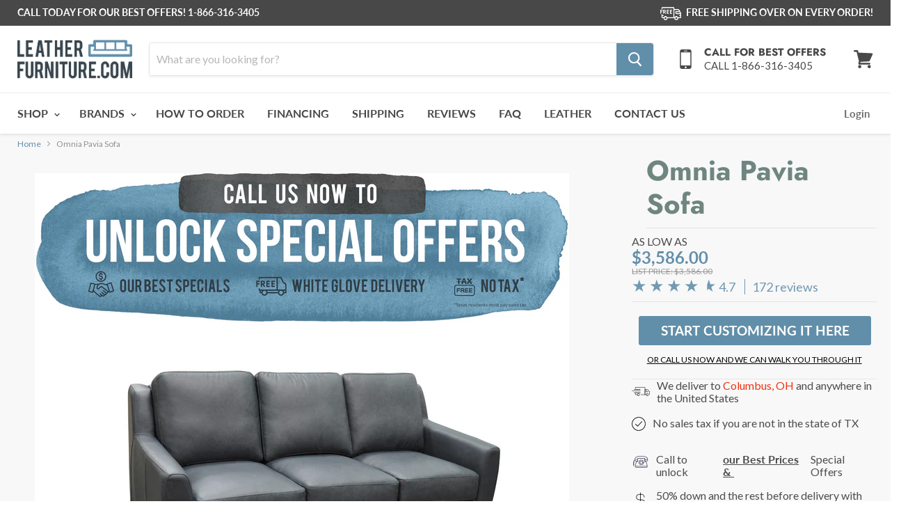

--- FILE ---
content_type: text/html; charset=utf-8
request_url: https://leatherfurniture.com/products/omnia-pavia
body_size: 74576
content:















<!doctype html>
<!--[if IE]><html class="no-js no-touch ie9" lang="en"><![endif]-->
<!--[if !IE]><!--><html class="no-js no-touch" lang="en"><!--<![endif]-->
  <head><script>GSXMLHttpRequest = XMLHttpRequest;</script>
    <meta charset="utf-8">
    <meta http-equiv="x-ua-compatible" content="IE=edge">
    <script src="https://ajax.googleapis.com/ajax/libs/jquery/3.5.1/jquery.min.js"></script>
    <meta name="google-site-verification" content="2WQWyruSlug_74Bpd0e6hlExWaNitoZm85LQrqdmgz4" /><script>
var head = document.head;
var script = document.createElement('script');
script.type = 'text/javascript';
script.src = "https://190664.t.hyros.com/v1/lst/universal-script?ph=0cea51c09c5689839b1c88605ea6dfe0c4f9f10938b2c1bb8427cc93d6691503&tag=!clicked&origin=SHOPIFY&ref_url=" + encodeURI(document.URL) ;
head.appendChild(script);
</script>
<!-- Global site tag (gtag.js) - Google Ads: 686478789 -->
<script async src="https://www.googletagmanager.com/gtag/js?id=AW-686478789"></script>
<script>
  window.dataLayer = window.dataLayer || [];
  function gtag(){dataLayer.push(arguments);}
  gtag('js', new Date());

  gtag('config', 'AW-686478789');
</script>

<!-- Google tag (gtag.js) -->
<script async src="https://www.googletagmanager.com/gtag/js?id=G-5T54JG6JP7"></script>
<script>
  window.dataLayer = window.dataLayer || [];
  function gtag(){dataLayer.push(arguments);}
  gtag('js', new Date());

  gtag('config', 'G-5T54JG6JP7');
</script>

    <!-- Google Tag Manager -->
<script>(function(w,d,s,l,i){w[l]=w[l]||[];w[l].push({'gtm.start':
new Date().getTime(),event:'gtm.js'});var f=d.getElementsByTagName(s)[0],
j=d.createElement(s),dl=l!='dataLayer'?'&l='+l:'';j.async=true;j.src=
'https://www.googletagmanager.com/gtm.js?id='+i+dl;f.parentNode.insertBefore(j,f);
})(window,document,'script','dataLayer','GTM-PPKCS8N');</script>
<!-- End Google Tag Manager -->



<!-- Google Tag Manager (noscript) -->
<noscript><iframe src="https://www.googletagmanager.com/ns.html?id=GTM-PPKCS8N"
height="0" width="0" style="display:none;visibility:hidden"></iframe></noscript>
<!-- End Google Tag Manager (noscript) -->
    

    


    
  <link rel="shortcut icon" href="//leatherfurniture.com/cdn/shop/files/leatherfuniture.com-favicon-chair_32x32.png?v=1613742560" type="image/png">

<meta name="viewport" content="width=device-width, initial-scale=1">

    
    

















    
    
    

    
    
<meta property="og:image:alt" content="Omnia Pavia Sofa - Leather Furniture" />
  
















    
    
    
      
      

    
<meta property="twitter:image:width" content="1200" />
    <meta property="twitter:image:height" content="600" />
    <meta property="twitter:image:alt" content="Omnia Pavia Sofa - Leather Furniture" />
  



    
  


  
  

  <script>
    window.MeteorMenu = window.MeteorMenu || {};

    MeteorMenu.startedLoadingAt = Date.now();

    // Promise polyfill https://github.com/stefanpenner/es6-promise
    !function(t,e){"object"==typeof exports&&"undefined"!=typeof module?module.exports=e():"function"==typeof define&&define.amd?define(e):t.ES6Promise=e()}(this,function(){"use strict";function t(t){var e=typeof t;return null!==t&&("object"===e||"function"===e)}function e(t){return"function"==typeof t}function n(t){B=t}function r(t){G=t}function o(){return function(){return process.nextTick(a)}}function i(){return"undefined"!=typeof z?function(){z(a)}:c()}function s(){var t=0,e=new J(a),n=document.createTextNode("");return e.observe(n,{characterData:!0}),function(){n.data=t=++t%2}}function u(){var t=new MessageChannel;return t.port1.onmessage=a,function(){return t.port2.postMessage(0)}}function c(){var t=setTimeout;return function(){return t(a,1)}}function a(){for(var t=0;t<W;t+=2){var e=V[t],n=V[t+1];e(n),V[t]=void 0,V[t+1]=void 0}W=0}function f(){try{var t=Function("return this")().require("vertx");return z=t.runOnLoop||t.runOnContext,i()}catch(e){return c()}}function l(t,e){var n=this,r=new this.constructor(p);void 0===r[Z]&&O(r);var o=n._state;if(o){var i=arguments[o-1];G(function(){return P(o,r,i,n._result)})}else E(n,r,t,e);return r}function h(t){var e=this;if(t&&"object"==typeof t&&t.constructor===e)return t;var n=new e(p);return g(n,t),n}function p(){}function v(){return new TypeError("You cannot resolve a promise with itself")}function d(){return new TypeError("A promises callback cannot return that same promise.")}function _(t){try{return t.then}catch(e){return nt.error=e,nt}}function y(t,e,n,r){try{t.call(e,n,r)}catch(o){return o}}function m(t,e,n){G(function(t){var r=!1,o=y(n,e,function(n){r||(r=!0,e!==n?g(t,n):S(t,n))},function(e){r||(r=!0,j(t,e))},"Settle: "+(t._label||" unknown promise"));!r&&o&&(r=!0,j(t,o))},t)}function b(t,e){e._state===tt?S(t,e._result):e._state===et?j(t,e._result):E(e,void 0,function(e){return g(t,e)},function(e){return j(t,e)})}function w(t,n,r){n.constructor===t.constructor&&r===l&&n.constructor.resolve===h?b(t,n):r===nt?(j(t,nt.error),nt.error=null):void 0===r?S(t,n):e(r)?m(t,n,r):S(t,n)}function g(e,n){e===n?j(e,v()):t(n)?w(e,n,_(n)):S(e,n)}function A(t){t._onerror&&t._onerror(t._result),T(t)}function S(t,e){t._state===$&&(t._result=e,t._state=tt,0!==t._subscribers.length&&G(T,t))}function j(t,e){t._state===$&&(t._state=et,t._result=e,G(A,t))}function E(t,e,n,r){var o=t._subscribers,i=o.length;t._onerror=null,o[i]=e,o[i+tt]=n,o[i+et]=r,0===i&&t._state&&G(T,t)}function T(t){var e=t._subscribers,n=t._state;if(0!==e.length){for(var r=void 0,o=void 0,i=t._result,s=0;s<e.length;s+=3)r=e[s],o=e[s+n],r?P(n,r,o,i):o(i);t._subscribers.length=0}}function M(t,e){try{return t(e)}catch(n){return nt.error=n,nt}}function P(t,n,r,o){var i=e(r),s=void 0,u=void 0,c=void 0,a=void 0;if(i){if(s=M(r,o),s===nt?(a=!0,u=s.error,s.error=null):c=!0,n===s)return void j(n,d())}else s=o,c=!0;n._state!==$||(i&&c?g(n,s):a?j(n,u):t===tt?S(n,s):t===et&&j(n,s))}function x(t,e){try{e(function(e){g(t,e)},function(e){j(t,e)})}catch(n){j(t,n)}}function C(){return rt++}function O(t){t[Z]=rt++,t._state=void 0,t._result=void 0,t._subscribers=[]}function k(){return new Error("Array Methods must be provided an Array")}function F(t){return new ot(this,t).promise}function Y(t){var e=this;return new e(U(t)?function(n,r){for(var o=t.length,i=0;i<o;i++)e.resolve(t[i]).then(n,r)}:function(t,e){return e(new TypeError("You must pass an array to race."))})}function q(t){var e=this,n=new e(p);return j(n,t),n}function D(){throw new TypeError("You must pass a resolver function as the first argument to the promise constructor")}function K(){throw new TypeError("Failed to construct 'Promise': Please use the 'new' operator, this object constructor cannot be called as a function.")}function L(){var t=void 0;if("undefined"!=typeof global)t=global;else if("undefined"!=typeof self)t=self;else try{t=Function("return this")()}catch(e){throw new Error("polyfill failed because global object is unavailable in this environment")}var n=t.Promise;if(n){var r=null;try{r=Object.prototype.toString.call(n.resolve())}catch(e){}if("[object Promise]"===r&&!n.cast)return}t.Promise=it}var N=void 0;N=Array.isArray?Array.isArray:function(t){return"[object Array]"===Object.prototype.toString.call(t)};var U=N,W=0,z=void 0,B=void 0,G=function(t,e){V[W]=t,V[W+1]=e,W+=2,2===W&&(B?B(a):X())},H="undefined"!=typeof window?window:void 0,I=H||{},J=I.MutationObserver||I.WebKitMutationObserver,Q="undefined"==typeof self&&"undefined"!=typeof process&&"[object process]"==={}.toString.call(process),R="undefined"!=typeof Uint8ClampedArray&&"undefined"!=typeof importScripts&&"undefined"!=typeof MessageChannel,V=new Array(1e3),X=void 0;X=Q?o():J?s():R?u():void 0===H&&"function"==typeof require?f():c();var Z=Math.random().toString(36).substring(2),$=void 0,tt=1,et=2,nt={error:null},rt=0,ot=function(){function t(t,e){this._instanceConstructor=t,this.promise=new t(p),this.promise[Z]||O(this.promise),U(e)?(this.length=e.length,this._remaining=e.length,this._result=new Array(this.length),0===this.length?S(this.promise,this._result):(this.length=this.length||0,this._enumerate(e),0===this._remaining&&S(this.promise,this._result))):j(this.promise,k())}return t.prototype._enumerate=function(t){for(var e=0;this._state===$&&e<t.length;e++)this._eachEntry(t[e],e)},t.prototype._eachEntry=function(t,e){var n=this._instanceConstructor,r=n.resolve;if(r===h){var o=_(t);if(o===l&&t._state!==$)this._settledAt(t._state,e,t._result);else if("function"!=typeof o)this._remaining--,this._result[e]=t;else if(n===it){var i=new n(p);w(i,t,o),this._willSettleAt(i,e)}else this._willSettleAt(new n(function(e){return e(t)}),e)}else this._willSettleAt(r(t),e)},t.prototype._settledAt=function(t,e,n){var r=this.promise;r._state===$&&(this._remaining--,t===et?j(r,n):this._result[e]=n),0===this._remaining&&S(r,this._result)},t.prototype._willSettleAt=function(t,e){var n=this;E(t,void 0,function(t){return n._settledAt(tt,e,t)},function(t){return n._settledAt(et,e,t)})},t}(),it=function(){function t(e){this[Z]=C(),this._result=this._state=void 0,this._subscribers=[],p!==e&&("function"!=typeof e&&D(),this instanceof t?x(this,e):K())}return t.prototype["catch"]=function(t){return this.then(null,t)},t.prototype["finally"]=function(t){var n=this,r=n.constructor;return e(t)?n.then(function(e){return r.resolve(t()).then(function(){return e})},function(e){return r.resolve(t()).then(function(){throw e})}):n.then(t,t)},t}();return it.prototype.then=l,it.all=F,it.race=Y,it.resolve=h,it.reject=q,it._setScheduler=n,it._setAsap=r,it._asap=G,it.polyfill=L,it.Promise=it,it.polyfill(),it});

    // Fetch polyfill https://github.com/developit/unfetch
    self.fetch||(self.fetch=function(e,n){return n=n||{},new Promise(function(t,s){var r=new XMLHttpRequest,o=[],u=[],i={},a=function(){return{ok:2==(r.status/100|0),statusText:r.statusText,status:r.status,url:r.responseURL,text:function(){return Promise.resolve(r.responseText)},json:function(){return Promise.resolve(JSON.parse(r.responseText))},blob:function(){return Promise.resolve(new Blob([r.response]))},clone:a,headers:{keys:function(){return o},entries:function(){return u},get:function(e){return i[e.toLowerCase()]},has:function(e){return e.toLowerCase()in i}}}};for(var c in r.open(n.method||"get",e,!0),r.onload=function(){r.getAllResponseHeaders().replace(/^(.*?):[^\S\n]*([\s\S]*?)$/gm,function(e,n,t){o.push(n=n.toLowerCase()),u.push([n,t]),i[n]=i[n]?i[n]+","+t:t}),t(a())},r.onerror=s,r.withCredentials="include"==n.credentials,n.headers)r.setRequestHeader(c,n.headers[c]);r.send(n.body||null)})});

  
    MeteorMenu.loadData=function(){function e(){return new Promise(function(e){var t=document.createElement("link");t.rel="stylesheet",t.href="//leatherfurniture.com/cdn/shop/t/14/assets/meteor-menu.css?v=140361990190310266181717869888",t.onload=function(){e()},document.head.appendChild(t)})}function t(){window.performance&&1==window.performance.navigation.type?sessionStorage.removeItem(i):window.performance||sessionStorage.removeItem(i)}function n(){return t(),new Promise(function(e,t){function n(t){return MeteorMenu.data=t,e()}var s=r();if(s)return n(s);fetch(a,{credentials:"include"}).then(function(e){return e.text()}).then(function(e){e=e.replace(/<!--.+-->/g,""),o(e=JSON.parse(e)),sessionStorage.setItem(i,JSON.stringify(e)),n(e)})["catch"](function(e){t(e)})})}function r(){var e=sessionStorage.getItem(i);if(e)try{return JSON.parse(e)}catch(t){console.warn("Meteor Mega Menus: Malformed cached menu data, expected a JSON string but instead got:",e),console.warn("If you are seeing this error, please get in touch with us at support@heliumdev.com"),sessionStorage.removeItem(i)}}function o(e){var t=[],n={linklists:function(e){if(!(e instanceof Object))return"linklists must be an Object"}};for(var r in n){var o=e[r],a=n[r](o);a&&t.push({key:r,error:a,value:o})}if(t.length>0)throw console.error("Meteor Mega Menus: Invalid keys detected in menu data",t),new Error("Malformed menu data")}var a="/products?view=meteor&timestamp="+Date.now(),i="meteor:menu_data",s=[e(),n()];Promise.all(s).then(function(){MeteorMenu.loaded=!0,MeteorMenu.dataReady&&MeteorMenu.dataReady()})["catch"](function(e){throw console.error("Meteor Mega Menus: Encountered an error while attempting to fetchMenuData from '"+a+"'"),new Error(e)})},MeteorMenu.loadData();
  

  </script>

  <script type="text/javascript" src="//leatherfurniture.com/cdn/shop/t/14/assets/meteor-menu.js?v=50074787875345234341717869888" async></script>


  
  <script>window.performance && window.performance.mark && window.performance.mark('shopify.content_for_header.start');</script><meta name="facebook-domain-verification" content="tnqho7r09vbr9pj10b0ogusdi5hrko">
<meta id="shopify-digital-wallet" name="shopify-digital-wallet" content="/6927122493/digital_wallets/dialog">
<meta name="shopify-checkout-api-token" content="82f9d478ab18b0a3125ea0dbe9b8578f">
<meta id="in-context-paypal-metadata" data-shop-id="6927122493" data-venmo-supported="false" data-environment="production" data-locale="en_US" data-paypal-v4="true" data-currency="USD">
<link rel="alternate" type="application/json+oembed" href="https://leatherfurniture.com/products/omnia-pavia.oembed">
<script async="async" src="/checkouts/internal/preloads.js?locale=en-US"></script>
<link rel="preconnect" href="https://shop.app" crossorigin="anonymous">
<script async="async" src="https://shop.app/checkouts/internal/preloads.js?locale=en-US&shop_id=6927122493" crossorigin="anonymous"></script>
<script id="apple-pay-shop-capabilities" type="application/json">{"shopId":6927122493,"countryCode":"US","currencyCode":"USD","merchantCapabilities":["supports3DS"],"merchantId":"gid:\/\/shopify\/Shop\/6927122493","merchantName":"Leather Furniture","requiredBillingContactFields":["postalAddress","email","phone"],"requiredShippingContactFields":["postalAddress","email","phone"],"shippingType":"shipping","supportedNetworks":["visa","masterCard","amex","discover","elo","jcb"],"total":{"type":"pending","label":"Leather Furniture","amount":"1.00"},"shopifyPaymentsEnabled":true,"supportsSubscriptions":true}</script>
<script id="shopify-features" type="application/json">{"accessToken":"82f9d478ab18b0a3125ea0dbe9b8578f","betas":["rich-media-storefront-analytics"],"domain":"leatherfurniture.com","predictiveSearch":true,"shopId":6927122493,"locale":"en"}</script>
<script>var Shopify = Shopify || {};
Shopify.shop = "leatherfurniture.myshopify.com";
Shopify.locale = "en";
Shopify.currency = {"active":"USD","rate":"1.0"};
Shopify.country = "US";
Shopify.theme = {"name":"Copy of Empire - Helium (Leathers page Aug 6, 2...","id":128852426813,"schema_name":"Empire","schema_version":"4.2.3","theme_store_id":838,"role":"main"};
Shopify.theme.handle = "null";
Shopify.theme.style = {"id":null,"handle":null};
Shopify.cdnHost = "leatherfurniture.com/cdn";
Shopify.routes = Shopify.routes || {};
Shopify.routes.root = "/";</script>
<script type="module">!function(o){(o.Shopify=o.Shopify||{}).modules=!0}(window);</script>
<script>!function(o){function n(){var o=[];function n(){o.push(Array.prototype.slice.apply(arguments))}return n.q=o,n}var t=o.Shopify=o.Shopify||{};t.loadFeatures=n(),t.autoloadFeatures=n()}(window);</script>
<script>
  window.ShopifyPay = window.ShopifyPay || {};
  window.ShopifyPay.apiHost = "shop.app\/pay";
  window.ShopifyPay.redirectState = null;
</script>
<script id="shop-js-analytics" type="application/json">{"pageType":"product"}</script>
<script defer="defer" async type="module" src="//leatherfurniture.com/cdn/shopifycloud/shop-js/modules/v2/client.init-shop-cart-sync_BT-GjEfc.en.esm.js"></script>
<script defer="defer" async type="module" src="//leatherfurniture.com/cdn/shopifycloud/shop-js/modules/v2/chunk.common_D58fp_Oc.esm.js"></script>
<script defer="defer" async type="module" src="//leatherfurniture.com/cdn/shopifycloud/shop-js/modules/v2/chunk.modal_xMitdFEc.esm.js"></script>
<script type="module">
  await import("//leatherfurniture.com/cdn/shopifycloud/shop-js/modules/v2/client.init-shop-cart-sync_BT-GjEfc.en.esm.js");
await import("//leatherfurniture.com/cdn/shopifycloud/shop-js/modules/v2/chunk.common_D58fp_Oc.esm.js");
await import("//leatherfurniture.com/cdn/shopifycloud/shop-js/modules/v2/chunk.modal_xMitdFEc.esm.js");

  window.Shopify.SignInWithShop?.initShopCartSync?.({"fedCMEnabled":true,"windoidEnabled":true});

</script>
<script>
  window.Shopify = window.Shopify || {};
  if (!window.Shopify.featureAssets) window.Shopify.featureAssets = {};
  window.Shopify.featureAssets['shop-js'] = {"shop-cart-sync":["modules/v2/client.shop-cart-sync_DZOKe7Ll.en.esm.js","modules/v2/chunk.common_D58fp_Oc.esm.js","modules/v2/chunk.modal_xMitdFEc.esm.js"],"init-fed-cm":["modules/v2/client.init-fed-cm_B6oLuCjv.en.esm.js","modules/v2/chunk.common_D58fp_Oc.esm.js","modules/v2/chunk.modal_xMitdFEc.esm.js"],"shop-cash-offers":["modules/v2/client.shop-cash-offers_D2sdYoxE.en.esm.js","modules/v2/chunk.common_D58fp_Oc.esm.js","modules/v2/chunk.modal_xMitdFEc.esm.js"],"shop-login-button":["modules/v2/client.shop-login-button_QeVjl5Y3.en.esm.js","modules/v2/chunk.common_D58fp_Oc.esm.js","modules/v2/chunk.modal_xMitdFEc.esm.js"],"pay-button":["modules/v2/client.pay-button_DXTOsIq6.en.esm.js","modules/v2/chunk.common_D58fp_Oc.esm.js","modules/v2/chunk.modal_xMitdFEc.esm.js"],"shop-button":["modules/v2/client.shop-button_DQZHx9pm.en.esm.js","modules/v2/chunk.common_D58fp_Oc.esm.js","modules/v2/chunk.modal_xMitdFEc.esm.js"],"avatar":["modules/v2/client.avatar_BTnouDA3.en.esm.js"],"init-windoid":["modules/v2/client.init-windoid_CR1B-cfM.en.esm.js","modules/v2/chunk.common_D58fp_Oc.esm.js","modules/v2/chunk.modal_xMitdFEc.esm.js"],"init-shop-for-new-customer-accounts":["modules/v2/client.init-shop-for-new-customer-accounts_C_vY_xzh.en.esm.js","modules/v2/client.shop-login-button_QeVjl5Y3.en.esm.js","modules/v2/chunk.common_D58fp_Oc.esm.js","modules/v2/chunk.modal_xMitdFEc.esm.js"],"init-shop-email-lookup-coordinator":["modules/v2/client.init-shop-email-lookup-coordinator_BI7n9ZSv.en.esm.js","modules/v2/chunk.common_D58fp_Oc.esm.js","modules/v2/chunk.modal_xMitdFEc.esm.js"],"init-shop-cart-sync":["modules/v2/client.init-shop-cart-sync_BT-GjEfc.en.esm.js","modules/v2/chunk.common_D58fp_Oc.esm.js","modules/v2/chunk.modal_xMitdFEc.esm.js"],"shop-toast-manager":["modules/v2/client.shop-toast-manager_DiYdP3xc.en.esm.js","modules/v2/chunk.common_D58fp_Oc.esm.js","modules/v2/chunk.modal_xMitdFEc.esm.js"],"init-customer-accounts":["modules/v2/client.init-customer-accounts_D9ZNqS-Q.en.esm.js","modules/v2/client.shop-login-button_QeVjl5Y3.en.esm.js","modules/v2/chunk.common_D58fp_Oc.esm.js","modules/v2/chunk.modal_xMitdFEc.esm.js"],"init-customer-accounts-sign-up":["modules/v2/client.init-customer-accounts-sign-up_iGw4briv.en.esm.js","modules/v2/client.shop-login-button_QeVjl5Y3.en.esm.js","modules/v2/chunk.common_D58fp_Oc.esm.js","modules/v2/chunk.modal_xMitdFEc.esm.js"],"shop-follow-button":["modules/v2/client.shop-follow-button_CqMgW2wH.en.esm.js","modules/v2/chunk.common_D58fp_Oc.esm.js","modules/v2/chunk.modal_xMitdFEc.esm.js"],"checkout-modal":["modules/v2/client.checkout-modal_xHeaAweL.en.esm.js","modules/v2/chunk.common_D58fp_Oc.esm.js","modules/v2/chunk.modal_xMitdFEc.esm.js"],"shop-login":["modules/v2/client.shop-login_D91U-Q7h.en.esm.js","modules/v2/chunk.common_D58fp_Oc.esm.js","modules/v2/chunk.modal_xMitdFEc.esm.js"],"lead-capture":["modules/v2/client.lead-capture_BJmE1dJe.en.esm.js","modules/v2/chunk.common_D58fp_Oc.esm.js","modules/v2/chunk.modal_xMitdFEc.esm.js"],"payment-terms":["modules/v2/client.payment-terms_Ci9AEqFq.en.esm.js","modules/v2/chunk.common_D58fp_Oc.esm.js","modules/v2/chunk.modal_xMitdFEc.esm.js"]};
</script>
<script>(function() {
  var isLoaded = false;
  function asyncLoad() {
    if (isLoaded) return;
    isLoaded = true;
    var urls = ["https:\/\/na.shgcdn3.com\/collector.js?shop=leatherfurniture.myshopify.com","https:\/\/cdn.shopify.com\/s\/files\/1\/0069\/2712\/2493\/t\/6\/assets\/verify-meteor-menu.js?meteor_tier=premium\u0026shop=leatherfurniture.myshopify.com","\/\/code.tidio.co\/som8zx2i0mae5qmsouecjybhzxatkedu.js?shop=leatherfurniture.myshopify.com","https:\/\/cdn.shopify.com\/s\/files\/1\/0069\/2712\/2493\/t\/14\/assets\/yoast-active-script.js?v=1717869888\u0026shop=leatherfurniture.myshopify.com","https:\/\/static.klaviyo.com\/onsite\/js\/REfsYd\/klaviyo.js?company_id=REfsYd\u0026shop=leatherfurniture.myshopify.com","https:\/\/assets1.adroll.com\/shopify\/latest\/j\/shopify_rolling_bootstrap_v2.js?adroll_adv_id=APZBO5YTXRD7TB3TJ3FPHW\u0026adroll_pix_id=MM5KYVPPS5FC5L62QTK5A4\u0026shop=leatherfurniture.myshopify.com","https:\/\/shy.elfsight.com\/p\/platform.js?shop=leatherfurniture.myshopify.com","https:\/\/call-back.co\/app.bundle.js?shop=leatherfurniture.myshopify.com"];
    for (var i = 0; i < urls.length; i++) {
      var s = document.createElement('script');
      s.type = 'text/javascript';
      s.async = true;
      s.src = urls[i];
      var x = document.getElementsByTagName('script')[0];
      x.parentNode.insertBefore(s, x);
    }
  };
  if(window.attachEvent) {
    window.attachEvent('onload', asyncLoad);
  } else {
    window.addEventListener('load', asyncLoad, false);
  }
})();</script>
<script id="__st">var __st={"a":6927122493,"offset":-21600,"reqid":"d02b9e2c-e69e-42ee-8eb0-f8b9f25261e6-1769265507","pageurl":"leatherfurniture.com\/products\/omnia-pavia","u":"1f447db83431","p":"product","rtyp":"product","rid":3675211726909};</script>
<script>window.ShopifyPaypalV4VisibilityTracking = true;</script>
<script id="captcha-bootstrap">!function(){'use strict';const t='contact',e='account',n='new_comment',o=[[t,t],['blogs',n],['comments',n],[t,'customer']],c=[[e,'customer_login'],[e,'guest_login'],[e,'recover_customer_password'],[e,'create_customer']],r=t=>t.map((([t,e])=>`form[action*='/${t}']:not([data-nocaptcha='true']) input[name='form_type'][value='${e}']`)).join(','),a=t=>()=>t?[...document.querySelectorAll(t)].map((t=>t.form)):[];function s(){const t=[...o],e=r(t);return a(e)}const i='password',u='form_key',d=['recaptcha-v3-token','g-recaptcha-response','h-captcha-response',i],f=()=>{try{return window.sessionStorage}catch{return}},m='__shopify_v',_=t=>t.elements[u];function p(t,e,n=!1){try{const o=window.sessionStorage,c=JSON.parse(o.getItem(e)),{data:r}=function(t){const{data:e,action:n}=t;return t[m]||n?{data:e,action:n}:{data:t,action:n}}(c);for(const[e,n]of Object.entries(r))t.elements[e]&&(t.elements[e].value=n);n&&o.removeItem(e)}catch(o){console.error('form repopulation failed',{error:o})}}const l='form_type',E='cptcha';function T(t){t.dataset[E]=!0}const w=window,h=w.document,L='Shopify',v='ce_forms',y='captcha';let A=!1;((t,e)=>{const n=(g='f06e6c50-85a8-45c8-87d0-21a2b65856fe',I='https://cdn.shopify.com/shopifycloud/storefront-forms-hcaptcha/ce_storefront_forms_captcha_hcaptcha.v1.5.2.iife.js',D={infoText:'Protected by hCaptcha',privacyText:'Privacy',termsText:'Terms'},(t,e,n)=>{const o=w[L][v],c=o.bindForm;if(c)return c(t,g,e,D).then(n);var r;o.q.push([[t,g,e,D],n]),r=I,A||(h.body.append(Object.assign(h.createElement('script'),{id:'captcha-provider',async:!0,src:r})),A=!0)});var g,I,D;w[L]=w[L]||{},w[L][v]=w[L][v]||{},w[L][v].q=[],w[L][y]=w[L][y]||{},w[L][y].protect=function(t,e){n(t,void 0,e),T(t)},Object.freeze(w[L][y]),function(t,e,n,w,h,L){const[v,y,A,g]=function(t,e,n){const i=e?o:[],u=t?c:[],d=[...i,...u],f=r(d),m=r(i),_=r(d.filter((([t,e])=>n.includes(e))));return[a(f),a(m),a(_),s()]}(w,h,L),I=t=>{const e=t.target;return e instanceof HTMLFormElement?e:e&&e.form},D=t=>v().includes(t);t.addEventListener('submit',(t=>{const e=I(t);if(!e)return;const n=D(e)&&!e.dataset.hcaptchaBound&&!e.dataset.recaptchaBound,o=_(e),c=g().includes(e)&&(!o||!o.value);(n||c)&&t.preventDefault(),c&&!n&&(function(t){try{if(!f())return;!function(t){const e=f();if(!e)return;const n=_(t);if(!n)return;const o=n.value;o&&e.removeItem(o)}(t);const e=Array.from(Array(32),(()=>Math.random().toString(36)[2])).join('');!function(t,e){_(t)||t.append(Object.assign(document.createElement('input'),{type:'hidden',name:u})),t.elements[u].value=e}(t,e),function(t,e){const n=f();if(!n)return;const o=[...t.querySelectorAll(`input[type='${i}']`)].map((({name:t})=>t)),c=[...d,...o],r={};for(const[a,s]of new FormData(t).entries())c.includes(a)||(r[a]=s);n.setItem(e,JSON.stringify({[m]:1,action:t.action,data:r}))}(t,e)}catch(e){console.error('failed to persist form',e)}}(e),e.submit())}));const S=(t,e)=>{t&&!t.dataset[E]&&(n(t,e.some((e=>e===t))),T(t))};for(const o of['focusin','change'])t.addEventListener(o,(t=>{const e=I(t);D(e)&&S(e,y())}));const B=e.get('form_key'),M=e.get(l),P=B&&M;t.addEventListener('DOMContentLoaded',(()=>{const t=y();if(P)for(const e of t)e.elements[l].value===M&&p(e,B);[...new Set([...A(),...v().filter((t=>'true'===t.dataset.shopifyCaptcha))])].forEach((e=>S(e,t)))}))}(h,new URLSearchParams(w.location.search),n,t,e,['guest_login'])})(!0,!0)}();</script>
<script integrity="sha256-4kQ18oKyAcykRKYeNunJcIwy7WH5gtpwJnB7kiuLZ1E=" data-source-attribution="shopify.loadfeatures" defer="defer" src="//leatherfurniture.com/cdn/shopifycloud/storefront/assets/storefront/load_feature-a0a9edcb.js" crossorigin="anonymous"></script>
<script crossorigin="anonymous" defer="defer" src="//leatherfurniture.com/cdn/shopifycloud/storefront/assets/shopify_pay/storefront-65b4c6d7.js?v=20250812"></script>
<script data-source-attribution="shopify.dynamic_checkout.dynamic.init">var Shopify=Shopify||{};Shopify.PaymentButton=Shopify.PaymentButton||{isStorefrontPortableWallets:!0,init:function(){window.Shopify.PaymentButton.init=function(){};var t=document.createElement("script");t.src="https://leatherfurniture.com/cdn/shopifycloud/portable-wallets/latest/portable-wallets.en.js",t.type="module",document.head.appendChild(t)}};
</script>
<script data-source-attribution="shopify.dynamic_checkout.buyer_consent">
  function portableWalletsHideBuyerConsent(e){var t=document.getElementById("shopify-buyer-consent"),n=document.getElementById("shopify-subscription-policy-button");t&&n&&(t.classList.add("hidden"),t.setAttribute("aria-hidden","true"),n.removeEventListener("click",e))}function portableWalletsShowBuyerConsent(e){var t=document.getElementById("shopify-buyer-consent"),n=document.getElementById("shopify-subscription-policy-button");t&&n&&(t.classList.remove("hidden"),t.removeAttribute("aria-hidden"),n.addEventListener("click",e))}window.Shopify?.PaymentButton&&(window.Shopify.PaymentButton.hideBuyerConsent=portableWalletsHideBuyerConsent,window.Shopify.PaymentButton.showBuyerConsent=portableWalletsShowBuyerConsent);
</script>
<script data-source-attribution="shopify.dynamic_checkout.cart.bootstrap">document.addEventListener("DOMContentLoaded",(function(){function t(){return document.querySelector("shopify-accelerated-checkout-cart, shopify-accelerated-checkout")}if(t())Shopify.PaymentButton.init();else{new MutationObserver((function(e,n){t()&&(Shopify.PaymentButton.init(),n.disconnect())})).observe(document.body,{childList:!0,subtree:!0})}}));
</script>
<link id="shopify-accelerated-checkout-styles" rel="stylesheet" media="screen" href="https://leatherfurniture.com/cdn/shopifycloud/portable-wallets/latest/accelerated-checkout-backwards-compat.css" crossorigin="anonymous">
<style id="shopify-accelerated-checkout-cart">
        #shopify-buyer-consent {
  margin-top: 1em;
  display: inline-block;
  width: 100%;
}

#shopify-buyer-consent.hidden {
  display: none;
}

#shopify-subscription-policy-button {
  background: none;
  border: none;
  padding: 0;
  text-decoration: underline;
  font-size: inherit;
  cursor: pointer;
}

#shopify-subscription-policy-button::before {
  box-shadow: none;
}

      </style>

<script>window.performance && window.performance.mark && window.performance.mark('shopify.content_for_header.end');</script>
  





  <script type="text/javascript">
    
      window.__shgMoneyFormat = window.__shgMoneyFormat || {"USD":{"currency":"USD","currency_symbol":"$","currency_symbol_location":"left","decimal_places":2,"decimal_separator":".","thousands_separator":","}};
    
    window.__shgCurrentCurrencyCode = window.__shgCurrentCurrencyCode || {
      currency: "USD",
      currency_symbol: "$",
      decimal_separator: ".",
      thousands_separator: ",",
      decimal_places: 2,
      currency_symbol_location: "left"
    };
  </script>


<script>
      document.documentElement.className=document.documentElement.className.replace(/\bno-js\b/,'js');
      if(window.Shopify&&window.Shopify.designMode)document.documentElement.className+=' in-theme-editor';
      if(('ontouchstart' in window)||window.DocumentTouch&&document instanceof DocumentTouch)document.documentElement.className=document.documentElement.className.replace(/\bno-touch\b/,'has-touch');
    </script>

    <link href="//leatherfurniture.com/cdn/shop/t/14/assets/theme.scss.css?v=92780017234409902861763260945" rel="stylesheet" type="text/css" media="all" />
    
    <!-- ADD BOOTSTRAP-->
    <link href="//leatherfurniture.com/cdn/shop/t/14/assets/bootstrap-theme.min.css?v=21302" rel="stylesheet" type="text/css" media="all" />
    <link href="//leatherfurniture.com/cdn/shop/t/14/assets/bootstrap.min.css?v=21302" rel="stylesheet" type="text/css" media="all" />
    
        <link href="https://cdn.shopify.com/s/files/1/0069/2712/2493/files/bootstrap.css?2371" rel="stylesheet" type="text/css" media="all" />
    <!-- END BOOTSTRAP -->
   
    
    
    
    <link rel="stylesheet" href="//leatherfurniture.com/cdn/shop/t/14/assets/helium.css?v=66034290335496685781731430040">
    <link rel="stylesheet" href="//leatherfurniture.com/cdn/shop/t/14/assets/lf.css?v=39313467015747749271768668699">
    <link rel="stylesheet" href="//leatherfurniture.com/cdn/shop/t/14/assets/custom-cart.css?v=116938677095967214901730150786">
  
  
    <script>
  $( function() {
    $( document ).tooltip();
  } );
  </script>
  <style>
  label {
    display: inline-block;
    width: 5em;
  }
  </style>
<!-- GSSTART Infinite Scroll code start. Do not change -->  <script type="text/javascript" src="https://gravity-apps.com/shopify/js/shopify/infinitescroll3200.js?v=gs57c139ea98a5ff8d9fba979905ccd1cf"></script>  <!-- nfinite Scroll code end. Do not change GSEND -->
<!-- GOOGLE ANALYTICS/SHOPS -->
    <meta name="google-site-verification" content="LUbvHWJSYS0nDSpQBlJf3_PQgbNpIj3Xkr7p8GSMNlo" /><!-- END GOOGLE ANALYTICS -->

<meta name="google-site-verification" content="8rkgLp1_OHYtQUjvhADs3n0EIHyiIRX2S1BD6iXDZ38" /><!-- REAMAZE INTEGRATION START - DO NOT REMOVE -->
<!-- Reamaze Config file - DO NOT REMOVE -->
<script type="text/javascript">
  var _support = _support || { 'ui': {}, 'user': {} };
  _support.account = "leatherfurniture";
</script>

<!-- reamaze_embeddable_9881_s -->
<!-- Embeddable - Leather Furniture Chat / Contact Form Shoutbox -->
<script type="text/javascript">
  var _support = _support || { 'ui': {}, 'user': {} };
  _support['account'] = 'leatherfurniture';
  _support['ui']['contactMode'] = 'mixed';
  _support['ui']['enableKb'] = 'true';
  _support['ui']['styles'] = {
    widgetColor: 'rgba(72, 173, 200, 1)',
    gradient: true
  };
  _support['ui']['widget'] = {
    label: {
      text: 'Let us know if you have any questions! 😊',
      mode: "notification",
      delay: 3,
      duration: 30,
      sound: true,
    },
    position: 'bottom-right',
  };
  _support['apps'] = {
    faq: {enabled: true},
    recentConversations: {},
    orders: {enabled: true}
  };
</script>
<!-- reamaze_embeddable_9881_e -->

<!-- Reamaze SSO file - DO NOT REMOVE -->


<!-- REAMAZE INTEGRATION END - DO NOT REMOVE -->


<!-- SMARTLOOK TRACKING CODE -->
<script type='text/javascript'>
  window.smartlook||(function(d) {
    var o=smartlook=function(){ o.api.push(arguments)},h=d.getElementsByTagName('head')[0];
    var c=d.createElement('script');o.api=new Array();c.async=true;c.type='text/javascript';
    c.charset='utf-8';c.src='https://web-sdk.smartlook.com/recorder.js';h.appendChild(c);
    })(document);
    smartlook('init', 'cb815254c24e5edc2a1942b35cc76a3204e6fbe1', { region: 'eu' });
</script>
<!-- SMARTLOOK END -->
    
<!-- MS VALIDATE - DO NOT REMOVE -->
<meta name="msvalidate.01" content="77201771E7C076E078B02E9DA0F97AF3" />










  

<script type="text/javascript">
  
    window.SHG_CUSTOMER = null;
  
</script>







<!-- BEGIN app block: shopify://apps/yoast-seo/blocks/metatags/7c777011-bc88-4743-a24e-64336e1e5b46 -->
<!-- This site is optimized with Yoast SEO for Shopify -->
<title>Omnia Pavia Sofa - Customize Yours Today - Leather Furniture</title>
<meta name="description" content="Shop the Omnia Pavia Sofa - top-grain leather, custom layouts, and premium comfort. Build your Pavia Sofa or Sectional today." />
<link rel="canonical" href="https://leatherfurniture.com/products/omnia-pavia" />
<meta name="robots" content="index, follow, max-image-preview:large, max-snippet:-1, max-video-preview:-1" />
<meta property="og:site_name" content="Leather Furniture" />
<meta property="og:url" content="https://leatherfurniture.com/products/omnia-pavia" />
<meta property="og:locale" content="en_US" />
<meta property="og:type" content="product" />
<meta property="og:title" content="Omnia Pavia Sofa - Customize Yours Today - Leather Furniture" />
<meta property="og:description" content="Shop the Omnia Pavia Sofa - top-grain leather, custom layouts, and premium comfort. Build your Pavia Sofa or Sectional today." />
<meta property="og:image" content="https://leatherfurniture.com/cdn/shop/products/Pavia---3-Seat-Sofa.jpg?v=1751131980" />
<meta property="og:image:height" content="561" />
<meta property="og:image:width" content="561" />
<meta property="og:availability" content="instock" />
<meta property="product:availability" content="instock" />
<meta property="product:condition" content="new" />
<meta property="product:price:amount" content="3586.0" />
<meta property="product:price:currency" content="USD" />
<meta property="product:retailer_item_id" content="17738-1" />
<meta name="twitter:card" content="summary_large_image" />
<script type="application/ld+json" id="yoast-schema-graph">
{
  "@context": "https://schema.org",
  "@graph": [
    {
      "@type": "WebSite",
      "@id": "https://leatherfurniture.com/#/schema/website/1",
      "url": "https://leatherfurniture.com",
      "name": "Leather Furniture",
      "potentialAction": {
        "@type": "SearchAction",
        "target": "https://leatherfurniture.com/search?q={search_term_string}",
        "query-input": "required name=search_term_string"
      },
      "inLanguage": "en"
    },
    {
      "@type": "ItemPage",
      "@id": "https:\/\/leatherfurniture.com\/products\/omnia-pavia",
      "name": "Omnia Pavia Sofa - Customize Yours Today - Leather Furniture",
      "description": "Shop the Omnia Pavia Sofa - top-grain leather, custom layouts, and premium comfort. Build your Pavia Sofa or Sectional today.",
      "datePublished": "2019-05-22T12:51:09-06:00",
      "breadcrumb": {
        "@id": "https:\/\/leatherfurniture.com\/products\/omnia-pavia\/#\/schema\/breadcrumb"
      },
      "primaryImageOfPage": {
        "@id": "https://leatherfurniture.com/#/schema/ImageObject/1912868896829"
      },
      "image": [{
        "@id": "https://leatherfurniture.com/#/schema/ImageObject/1912868896829"
      }],
      "isPartOf": {
        "@id": "https://leatherfurniture.com/#/schema/website/1"
      },
      "url": "https:\/\/leatherfurniture.com\/products\/omnia-pavia"
    },
    {
      "@type": "ImageObject",
      "@id": "https://leatherfurniture.com/#/schema/ImageObject/1912868896829",
      "caption": "Omnia Pavia Sofa - Specifications",
      "inLanguage": "en",
      "width": 561,
      "height": 561,
      "url": "https:\/\/leatherfurniture.com\/cdn\/shop\/products\/Pavia---3-Seat-Sofa.jpg?v=1751131980",
      "contentUrl": "https:\/\/leatherfurniture.com\/cdn\/shop\/products\/Pavia---3-Seat-Sofa.jpg?v=1751131980"
    },
    {
      "@type": "ProductGroup",
      "@id": "https:\/\/leatherfurniture.com\/products\/omnia-pavia\/#\/schema\/Product",
      "brand": [{
        "@type": "Brand",
        "name": "Omnia Leather"
      }],
      "mainEntityOfPage": {
        "@id": "https:\/\/leatherfurniture.com\/products\/omnia-pavia"
      },
      "name": "Omnia Pavia Sofa",
      "description": "Shop the Omnia Pavia Sofa - top-grain leather, custom layouts, and premium comfort. Build your Pavia Sofa or Sectional today.",
      "image": [{
        "@id": "https://leatherfurniture.com/#/schema/ImageObject/24637167271997"
      }],
      "productGroupID": "3675211726909",
      "hasVariant": [
        {
          "@type": "Product",
          "@id": "https://leatherfurniture.com/#/schema/Product/28547916529725",
          "name": "Omnia Pavia Sofa - 5 \/ Left Arm Loveseat w\/ 1\/2 Curve \u0026 Right Arm Loveseat w\/ 1\/2 Curve  94x94",
          "sku": "17817",
          "image": [{
            "@id": "https://leatherfurniture.com/#/schema/ImageObject/1912869453885"
          }],
          "offers": {
            "@type": "Offer",
            "@id": "https://leatherfurniture.com/#/schema/Offer/28547916529725",
            "availability": "https://schema.org/InStock",
            "category": "Uncategorized",
            "priceSpecification": {
              "@type": "UnitPriceSpecification",
              "valueAddedTaxIncluded": true,
              "price": 10278.0,
              "priceCurrency": "USD"
            },
            "url": "https:\/\/leatherfurniture.com\/products\/omnia-pavia?variant=28547916529725",
            "checkoutPageURLTemplate": "https:\/\/leatherfurniture.com\/cart\/add?id=28547916529725\u0026quantity=1"
          }
        },
        {
          "@type": "Product",
          "@id": "https://leatherfurniture.com/#/schema/Product/28547916496957",
          "name": "Omnia Pavia Sofa - 4 \/ Left Arm Loveseat w\/ 1\/2 Curve \u0026 Right Arm Loveseat w\/ 1\/2 Curve  94x94",
          "sku": "17816",
          "image": [{
            "@id": "https://leatherfurniture.com/#/schema/ImageObject/1912869453885"
          }],
          "offers": {
            "@type": "Offer",
            "@id": "https://leatherfurniture.com/#/schema/Offer/28547916496957",
            "availability": "https://schema.org/InStock",
            "category": "Uncategorized",
            "priceSpecification": {
              "@type": "UnitPriceSpecification",
              "valueAddedTaxIncluded": true,
              "price": 9632.0,
              "priceCurrency": "USD"
            },
            "url": "https:\/\/leatherfurniture.com\/products\/omnia-pavia?variant=28547916496957",
            "checkoutPageURLTemplate": "https:\/\/leatherfurniture.com\/cart\/add?id=28547916496957\u0026quantity=1"
          }
        },
        {
          "@type": "Product",
          "@id": "https://leatherfurniture.com/#/schema/Product/28547916464189",
          "name": "Omnia Pavia Sofa - 3 \/ Left Arm Loveseat w\/ 1\/2 Curve \u0026 Right Arm Loveseat w\/ 1\/2 Curve  94x94",
          "sku": "17815",
          "image": [{
            "@id": "https://leatherfurniture.com/#/schema/ImageObject/1912869453885"
          }],
          "offers": {
            "@type": "Offer",
            "@id": "https://leatherfurniture.com/#/schema/Offer/28547916464189",
            "availability": "https://schema.org/InStock",
            "category": "Uncategorized",
            "priceSpecification": {
              "@type": "UnitPriceSpecification",
              "valueAddedTaxIncluded": true,
              "price": 8984.0,
              "priceCurrency": "USD"
            },
            "url": "https:\/\/leatherfurniture.com\/products\/omnia-pavia?variant=28547916464189",
            "checkoutPageURLTemplate": "https:\/\/leatherfurniture.com\/cart\/add?id=28547916464189\u0026quantity=1"
          }
        },
        {
          "@type": "Product",
          "@id": "https://leatherfurniture.com/#/schema/Product/28547916431421",
          "name": "Omnia Pavia Sofa - 2 \/ Left Arm Loveseat w\/ 1\/2 Curve \u0026 Right Arm Loveseat w\/ 1\/2 Curve  94x94",
          "sku": "17814",
          "image": [{
            "@id": "https://leatherfurniture.com/#/schema/ImageObject/1912869453885"
          }],
          "offers": {
            "@type": "Offer",
            "@id": "https://leatherfurniture.com/#/schema/Offer/28547916431421",
            "availability": "https://schema.org/InStock",
            "category": "Uncategorized",
            "priceSpecification": {
              "@type": "UnitPriceSpecification",
              "valueAddedTaxIncluded": true,
              "price": 8336.0,
              "priceCurrency": "USD"
            },
            "url": "https:\/\/leatherfurniture.com\/products\/omnia-pavia?variant=28547916431421",
            "checkoutPageURLTemplate": "https:\/\/leatherfurniture.com\/cart\/add?id=28547916431421\u0026quantity=1"
          }
        },
        {
          "@type": "Product",
          "@id": "https://leatherfurniture.com/#/schema/Product/28547916398653",
          "name": "Omnia Pavia Sofa - 1 \/ Left Arm Loveseat w\/ 1\/2 Curve \u0026 Right Arm Loveseat w\/ 1\/2 Curve  94x94",
          "sku": "17813",
          "image": [{
            "@id": "https://leatherfurniture.com/#/schema/ImageObject/1912869453885"
          }],
          "offers": {
            "@type": "Offer",
            "@id": "https://leatherfurniture.com/#/schema/Offer/28547916398653",
            "availability": "https://schema.org/InStock",
            "category": "Uncategorized",
            "priceSpecification": {
              "@type": "UnitPriceSpecification",
              "valueAddedTaxIncluded": true,
              "price": 7690.0,
              "priceCurrency": "USD"
            },
            "url": "https:\/\/leatherfurniture.com\/products\/omnia-pavia?variant=28547916398653",
            "checkoutPageURLTemplate": "https:\/\/leatherfurniture.com\/cart\/add?id=28547916398653\u0026quantity=1"
          }
        },
        {
          "@type": "Product",
          "@id": "https://leatherfurniture.com/#/schema/Product/28547916365885",
          "name": "Omnia Pavia Sofa - 5 \/ Left Arm 3 Seat Sofa w\/ 1\/2 Curve \u0026 Right Arm Loveseat w\/ 1\/2 Curve  116x94",
          "sku": "17812",
          "image": [{
            "@id": "https://leatherfurniture.com/#/schema/ImageObject/1912869421117"
          }],
          "offers": {
            "@type": "Offer",
            "@id": "https://leatherfurniture.com/#/schema/Offer/28547916365885",
            "availability": "https://schema.org/InStock",
            "category": "Uncategorized",
            "priceSpecification": {
              "@type": "UnitPriceSpecification",
              "valueAddedTaxIncluded": true,
              "price": 10408.0,
              "priceCurrency": "USD"
            },
            "url": "https:\/\/leatherfurniture.com\/products\/omnia-pavia?variant=28547916365885",
            "checkoutPageURLTemplate": "https:\/\/leatherfurniture.com\/cart\/add?id=28547916365885\u0026quantity=1"
          }
        },
        {
          "@type": "Product",
          "@id": "https://leatherfurniture.com/#/schema/Product/28547916333117",
          "name": "Omnia Pavia Sofa - 4 \/ Left Arm 3 Seat Sofa w\/ 1\/2 Curve \u0026 Right Arm Loveseat w\/ 1\/2 Curve  116x94",
          "sku": "17811",
          "image": [{
            "@id": "https://leatherfurniture.com/#/schema/ImageObject/1912869421117"
          }],
          "offers": {
            "@type": "Offer",
            "@id": "https://leatherfurniture.com/#/schema/Offer/28547916333117",
            "availability": "https://schema.org/InStock",
            "category": "Uncategorized",
            "priceSpecification": {
              "@type": "UnitPriceSpecification",
              "valueAddedTaxIncluded": true,
              "price": 9761.0,
              "priceCurrency": "USD"
            },
            "url": "https:\/\/leatherfurniture.com\/products\/omnia-pavia?variant=28547916333117",
            "checkoutPageURLTemplate": "https:\/\/leatherfurniture.com\/cart\/add?id=28547916333117\u0026quantity=1"
          }
        },
        {
          "@type": "Product",
          "@id": "https://leatherfurniture.com/#/schema/Product/28547916300349",
          "name": "Omnia Pavia Sofa - 3 \/ Left Arm 3 Seat Sofa w\/ 1\/2 Curve \u0026 Right Arm Loveseat w\/ 1\/2 Curve  116x94",
          "sku": "17810",
          "image": [{
            "@id": "https://leatherfurniture.com/#/schema/ImageObject/1912869421117"
          }],
          "offers": {
            "@type": "Offer",
            "@id": "https://leatherfurniture.com/#/schema/Offer/28547916300349",
            "availability": "https://schema.org/InStock",
            "category": "Uncategorized",
            "priceSpecification": {
              "@type": "UnitPriceSpecification",
              "valueAddedTaxIncluded": true,
              "price": 9113.0,
              "priceCurrency": "USD"
            },
            "url": "https:\/\/leatherfurniture.com\/products\/omnia-pavia?variant=28547916300349",
            "checkoutPageURLTemplate": "https:\/\/leatherfurniture.com\/cart\/add?id=28547916300349\u0026quantity=1"
          }
        },
        {
          "@type": "Product",
          "@id": "https://leatherfurniture.com/#/schema/Product/28547916267581",
          "name": "Omnia Pavia Sofa - 2 \/ Left Arm 3 Seat Sofa w\/ 1\/2 Curve \u0026 Right Arm Loveseat w\/ 1\/2 Curve  116x94",
          "sku": "17809",
          "image": [{
            "@id": "https://leatherfurniture.com/#/schema/ImageObject/1912869421117"
          }],
          "offers": {
            "@type": "Offer",
            "@id": "https://leatherfurniture.com/#/schema/Offer/28547916267581",
            "availability": "https://schema.org/InStock",
            "category": "Uncategorized",
            "priceSpecification": {
              "@type": "UnitPriceSpecification",
              "valueAddedTaxIncluded": true,
              "price": 8466.0,
              "priceCurrency": "USD"
            },
            "url": "https:\/\/leatherfurniture.com\/products\/omnia-pavia?variant=28547916267581",
            "checkoutPageURLTemplate": "https:\/\/leatherfurniture.com\/cart\/add?id=28547916267581\u0026quantity=1"
          }
        },
        {
          "@type": "Product",
          "@id": "https://leatherfurniture.com/#/schema/Product/28547916234813",
          "name": "Omnia Pavia Sofa - 1 \/ Left Arm 3 Seat Sofa w\/ 1\/2 Curve \u0026 Right Arm Loveseat w\/ 1\/2 Curve  116x94",
          "sku": "17808",
          "image": [{
            "@id": "https://leatherfurniture.com/#/schema/ImageObject/1912869421117"
          }],
          "offers": {
            "@type": "Offer",
            "@id": "https://leatherfurniture.com/#/schema/Offer/28547916234813",
            "availability": "https://schema.org/InStock",
            "category": "Uncategorized",
            "priceSpecification": {
              "@type": "UnitPriceSpecification",
              "valueAddedTaxIncluded": true,
              "price": 7819.0,
              "priceCurrency": "USD"
            },
            "url": "https:\/\/leatherfurniture.com\/products\/omnia-pavia?variant=28547916234813",
            "checkoutPageURLTemplate": "https:\/\/leatherfurniture.com\/cart\/add?id=28547916234813\u0026quantity=1"
          }
        },
        {
          "@type": "Product",
          "@id": "https://leatherfurniture.com/#/schema/Product/28547916202045",
          "name": "Omnia Pavia Sofa - 5 \/ Left Arm 3 Seat Sofa w\/ 1\/2 Curve \u0026 Right Arm 3 Seat Sofa w\/ 1\/2 Curve  116x116",
          "sku": "17807",
          "image": [{
            "@id": "https://leatherfurniture.com/#/schema/ImageObject/1912869388349"
          }],
          "offers": {
            "@type": "Offer",
            "@id": "https://leatherfurniture.com/#/schema/Offer/28547916202045",
            "availability": "https://schema.org/InStock",
            "category": "Uncategorized",
            "priceSpecification": {
              "@type": "UnitPriceSpecification",
              "valueAddedTaxIncluded": true,
              "price": 10538.0,
              "priceCurrency": "USD"
            },
            "url": "https:\/\/leatherfurniture.com\/products\/omnia-pavia?variant=28547916202045",
            "checkoutPageURLTemplate": "https:\/\/leatherfurniture.com\/cart\/add?id=28547916202045\u0026quantity=1"
          }
        },
        {
          "@type": "Product",
          "@id": "https://leatherfurniture.com/#/schema/Product/28547916169277",
          "name": "Omnia Pavia Sofa - 4 \/ Left Arm 3 Seat Sofa w\/ 1\/2 Curve \u0026 Right Arm 3 Seat Sofa w\/ 1\/2 Curve  116x116",
          "sku": "17806",
          "image": [{
            "@id": "https://leatherfurniture.com/#/schema/ImageObject/1912869388349"
          }],
          "offers": {
            "@type": "Offer",
            "@id": "https://leatherfurniture.com/#/schema/Offer/28547916169277",
            "availability": "https://schema.org/InStock",
            "category": "Uncategorized",
            "priceSpecification": {
              "@type": "UnitPriceSpecification",
              "valueAddedTaxIncluded": true,
              "price": 9890.0,
              "priceCurrency": "USD"
            },
            "url": "https:\/\/leatherfurniture.com\/products\/omnia-pavia?variant=28547916169277",
            "checkoutPageURLTemplate": "https:\/\/leatherfurniture.com\/cart\/add?id=28547916169277\u0026quantity=1"
          }
        },
        {
          "@type": "Product",
          "@id": "https://leatherfurniture.com/#/schema/Product/28547916136509",
          "name": "Omnia Pavia Sofa - 3 \/ Left Arm 3 Seat Sofa w\/ 1\/2 Curve \u0026 Right Arm 3 Seat Sofa w\/ 1\/2 Curve  116x116",
          "sku": "17805",
          "image": [{
            "@id": "https://leatherfurniture.com/#/schema/ImageObject/1912869388349"
          }],
          "offers": {
            "@type": "Offer",
            "@id": "https://leatherfurniture.com/#/schema/Offer/28547916136509",
            "availability": "https://schema.org/InStock",
            "category": "Uncategorized",
            "priceSpecification": {
              "@type": "UnitPriceSpecification",
              "valueAddedTaxIncluded": true,
              "price": 9242.0,
              "priceCurrency": "USD"
            },
            "url": "https:\/\/leatherfurniture.com\/products\/omnia-pavia?variant=28547916136509",
            "checkoutPageURLTemplate": "https:\/\/leatherfurniture.com\/cart\/add?id=28547916136509\u0026quantity=1"
          }
        },
        {
          "@type": "Product",
          "@id": "https://leatherfurniture.com/#/schema/Product/28547916103741",
          "name": "Omnia Pavia Sofa - 2 \/ Left Arm 3 Seat Sofa w\/ 1\/2 Curve \u0026 Right Arm 3 Seat Sofa w\/ 1\/2 Curve  116x116",
          "sku": "17804",
          "image": [{
            "@id": "https://leatherfurniture.com/#/schema/ImageObject/1912869388349"
          }],
          "offers": {
            "@type": "Offer",
            "@id": "https://leatherfurniture.com/#/schema/Offer/28547916103741",
            "availability": "https://schema.org/InStock",
            "category": "Uncategorized",
            "priceSpecification": {
              "@type": "UnitPriceSpecification",
              "valueAddedTaxIncluded": true,
              "price": 8596.0,
              "priceCurrency": "USD"
            },
            "url": "https:\/\/leatherfurniture.com\/products\/omnia-pavia?variant=28547916103741",
            "checkoutPageURLTemplate": "https:\/\/leatherfurniture.com\/cart\/add?id=28547916103741\u0026quantity=1"
          }
        },
        {
          "@type": "Product",
          "@id": "https://leatherfurniture.com/#/schema/Product/28547916070973",
          "name": "Omnia Pavia Sofa - 1 \/ Left Arm 3 Seat Sofa w\/ 1\/2 Curve \u0026 Right Arm 3 Seat Sofa w\/ 1\/2 Curve  116x116",
          "sku": "17803",
          "image": [{
            "@id": "https://leatherfurniture.com/#/schema/ImageObject/1912869388349"
          }],
          "offers": {
            "@type": "Offer",
            "@id": "https://leatherfurniture.com/#/schema/Offer/28547916070973",
            "availability": "https://schema.org/InStock",
            "category": "Uncategorized",
            "priceSpecification": {
              "@type": "UnitPriceSpecification",
              "valueAddedTaxIncluded": true,
              "price": 7948.0,
              "priceCurrency": "USD"
            },
            "url": "https:\/\/leatherfurniture.com\/products\/omnia-pavia?variant=28547916070973",
            "checkoutPageURLTemplate": "https:\/\/leatherfurniture.com\/cart\/add?id=28547916070973\u0026quantity=1"
          }
        },
        {
          "@type": "Product",
          "@id": "https://leatherfurniture.com/#/schema/Product/28547916038205",
          "name": "Omnia Pavia Sofa - 5 \/ Left Arm Loveseat w\/ 1\/2 Curve \u0026 Right Arm 3 Seat Sofa w\/ 1\/2 Curve  94x116",
          "sku": "17802",
          "image": [{
            "@id": "https://leatherfurniture.com/#/schema/ImageObject/1912869355581"
          }],
          "offers": {
            "@type": "Offer",
            "@id": "https://leatherfurniture.com/#/schema/Offer/28547916038205",
            "availability": "https://schema.org/InStock",
            "category": "Uncategorized",
            "priceSpecification": {
              "@type": "UnitPriceSpecification",
              "valueAddedTaxIncluded": true,
              "price": 10408.0,
              "priceCurrency": "USD"
            },
            "url": "https:\/\/leatherfurniture.com\/products\/omnia-pavia?variant=28547916038205",
            "checkoutPageURLTemplate": "https:\/\/leatherfurniture.com\/cart\/add?id=28547916038205\u0026quantity=1"
          }
        },
        {
          "@type": "Product",
          "@id": "https://leatherfurniture.com/#/schema/Product/28547916005437",
          "name": "Omnia Pavia Sofa - 4 \/ Left Arm Loveseat w\/ 1\/2 Curve \u0026 Right Arm 3 Seat Sofa w\/ 1\/2 Curve  94x116",
          "sku": "17801",
          "image": [{
            "@id": "https://leatherfurniture.com/#/schema/ImageObject/1912869355581"
          }],
          "offers": {
            "@type": "Offer",
            "@id": "https://leatherfurniture.com/#/schema/Offer/28547916005437",
            "availability": "https://schema.org/InStock",
            "category": "Uncategorized",
            "priceSpecification": {
              "@type": "UnitPriceSpecification",
              "valueAddedTaxIncluded": true,
              "price": 9761.0,
              "priceCurrency": "USD"
            },
            "url": "https:\/\/leatherfurniture.com\/products\/omnia-pavia?variant=28547916005437",
            "checkoutPageURLTemplate": "https:\/\/leatherfurniture.com\/cart\/add?id=28547916005437\u0026quantity=1"
          }
        },
        {
          "@type": "Product",
          "@id": "https://leatherfurniture.com/#/schema/Product/28547915972669",
          "name": "Omnia Pavia Sofa - 3 \/ Left Arm Loveseat w\/ 1\/2 Curve \u0026 Right Arm 3 Seat Sofa w\/ 1\/2 Curve  94x116",
          "sku": "17800",
          "image": [{
            "@id": "https://leatherfurniture.com/#/schema/ImageObject/1912869355581"
          }],
          "offers": {
            "@type": "Offer",
            "@id": "https://leatherfurniture.com/#/schema/Offer/28547915972669",
            "availability": "https://schema.org/InStock",
            "category": "Uncategorized",
            "priceSpecification": {
              "@type": "UnitPriceSpecification",
              "valueAddedTaxIncluded": true,
              "price": 9113.0,
              "priceCurrency": "USD"
            },
            "url": "https:\/\/leatherfurniture.com\/products\/omnia-pavia?variant=28547915972669",
            "checkoutPageURLTemplate": "https:\/\/leatherfurniture.com\/cart\/add?id=28547915972669\u0026quantity=1"
          }
        },
        {
          "@type": "Product",
          "@id": "https://leatherfurniture.com/#/schema/Product/28547915939901",
          "name": "Omnia Pavia Sofa - 2 \/ Left Arm Loveseat w\/ 1\/2 Curve \u0026 Right Arm 3 Seat Sofa w\/ 1\/2 Curve  94x116",
          "sku": "17799",
          "image": [{
            "@id": "https://leatherfurniture.com/#/schema/ImageObject/1912869355581"
          }],
          "offers": {
            "@type": "Offer",
            "@id": "https://leatherfurniture.com/#/schema/Offer/28547915939901",
            "availability": "https://schema.org/InStock",
            "category": "Uncategorized",
            "priceSpecification": {
              "@type": "UnitPriceSpecification",
              "valueAddedTaxIncluded": true,
              "price": 8466.0,
              "priceCurrency": "USD"
            },
            "url": "https:\/\/leatherfurniture.com\/products\/omnia-pavia?variant=28547915939901",
            "checkoutPageURLTemplate": "https:\/\/leatherfurniture.com\/cart\/add?id=28547915939901\u0026quantity=1"
          }
        },
        {
          "@type": "Product",
          "@id": "https://leatherfurniture.com/#/schema/Product/28547915907133",
          "name": "Omnia Pavia Sofa - 1 \/ Left Arm Loveseat w\/ 1\/2 Curve \u0026 Right Arm 3 Seat Sofa w\/ 1\/2 Curve  94x116",
          "sku": "17798",
          "image": [{
            "@id": "https://leatherfurniture.com/#/schema/ImageObject/1912869355581"
          }],
          "offers": {
            "@type": "Offer",
            "@id": "https://leatherfurniture.com/#/schema/Offer/28547915907133",
            "availability": "https://schema.org/InStock",
            "category": "Uncategorized",
            "priceSpecification": {
              "@type": "UnitPriceSpecification",
              "valueAddedTaxIncluded": true,
              "price": 7819.0,
              "priceCurrency": "USD"
            },
            "url": "https:\/\/leatherfurniture.com\/products\/omnia-pavia?variant=28547915907133",
            "checkoutPageURLTemplate": "https:\/\/leatherfurniture.com\/cart\/add?id=28547915907133\u0026quantity=1"
          }
        },
        {
          "@type": "Product",
          "@id": "https://leatherfurniture.com/#/schema/Product/28547915874365",
          "name": "Omnia Pavia Sofa - 5 \/ Left Arm 3 Seat Sofa w\/ Right Return \u0026 Right Arm Loveseat  85x85",
          "sku": "17797",
          "image": [{
            "@id": "https://leatherfurniture.com/#/schema/ImageObject/1912869290045"
          }],
          "offers": {
            "@type": "Offer",
            "@id": "https://leatherfurniture.com/#/schema/Offer/28547915874365",
            "availability": "https://schema.org/InStock",
            "category": "Uncategorized",
            "priceSpecification": {
              "@type": "UnitPriceSpecification",
              "valueAddedTaxIncluded": true,
              "price": 9631.0,
              "priceCurrency": "USD"
            },
            "url": "https:\/\/leatherfurniture.com\/products\/omnia-pavia?variant=28547915874365",
            "checkoutPageURLTemplate": "https:\/\/leatherfurniture.com\/cart\/add?id=28547915874365\u0026quantity=1"
          }
        },
        {
          "@type": "Product",
          "@id": "https://leatherfurniture.com/#/schema/Product/28547915841597",
          "name": "Omnia Pavia Sofa - 4 \/ Left Arm 3 Seat Sofa w\/ Right Return \u0026 Right Arm Loveseat  85x85",
          "sku": "17796",
          "image": [{
            "@id": "https://leatherfurniture.com/#/schema/ImageObject/1912869290045"
          }],
          "offers": {
            "@type": "Offer",
            "@id": "https://leatherfurniture.com/#/schema/Offer/28547915841597",
            "availability": "https://schema.org/InStock",
            "category": "Uncategorized",
            "priceSpecification": {
              "@type": "UnitPriceSpecification",
              "valueAddedTaxIncluded": true,
              "price": 8983.0,
              "priceCurrency": "USD"
            },
            "url": "https:\/\/leatherfurniture.com\/products\/omnia-pavia?variant=28547915841597",
            "checkoutPageURLTemplate": "https:\/\/leatherfurniture.com\/cart\/add?id=28547915841597\u0026quantity=1"
          }
        },
        {
          "@type": "Product",
          "@id": "https://leatherfurniture.com/#/schema/Product/28547915808829",
          "name": "Omnia Pavia Sofa - 3 \/ Left Arm 3 Seat Sofa w\/ Right Return \u0026 Right Arm Loveseat  85x85",
          "sku": "17795",
          "image": [{
            "@id": "https://leatherfurniture.com/#/schema/ImageObject/1912869290045"
          }],
          "offers": {
            "@type": "Offer",
            "@id": "https://leatherfurniture.com/#/schema/Offer/28547915808829",
            "availability": "https://schema.org/InStock",
            "category": "Uncategorized",
            "priceSpecification": {
              "@type": "UnitPriceSpecification",
              "valueAddedTaxIncluded": true,
              "price": 8337.0,
              "priceCurrency": "USD"
            },
            "url": "https:\/\/leatherfurniture.com\/products\/omnia-pavia?variant=28547915808829",
            "checkoutPageURLTemplate": "https:\/\/leatherfurniture.com\/cart\/add?id=28547915808829\u0026quantity=1"
          }
        },
        {
          "@type": "Product",
          "@id": "https://leatherfurniture.com/#/schema/Product/28547915776061",
          "name": "Omnia Pavia Sofa - 2 \/ Left Arm 3 Seat Sofa w\/ Right Return \u0026 Right Arm Loveseat  85x85",
          "sku": "17794",
          "image": [{
            "@id": "https://leatherfurniture.com/#/schema/ImageObject/1912869290045"
          }],
          "offers": {
            "@type": "Offer",
            "@id": "https://leatherfurniture.com/#/schema/Offer/28547915776061",
            "availability": "https://schema.org/InStock",
            "category": "Uncategorized",
            "priceSpecification": {
              "@type": "UnitPriceSpecification",
              "valueAddedTaxIncluded": true,
              "price": 7689.0,
              "priceCurrency": "USD"
            },
            "url": "https:\/\/leatherfurniture.com\/products\/omnia-pavia?variant=28547915776061",
            "checkoutPageURLTemplate": "https:\/\/leatherfurniture.com\/cart\/add?id=28547915776061\u0026quantity=1"
          }
        },
        {
          "@type": "Product",
          "@id": "https://leatherfurniture.com/#/schema/Product/28547915743293",
          "name": "Omnia Pavia Sofa - 1 \/ Left Arm 3 Seat Sofa w\/ Right Return \u0026 Right Arm Loveseat  85x85",
          "sku": "17793",
          "image": [{
            "@id": "https://leatherfurniture.com/#/schema/ImageObject/1912869290045"
          }],
          "offers": {
            "@type": "Offer",
            "@id": "https://leatherfurniture.com/#/schema/Offer/28547915743293",
            "availability": "https://schema.org/InStock",
            "category": "Uncategorized",
            "priceSpecification": {
              "@type": "UnitPriceSpecification",
              "valueAddedTaxIncluded": true,
              "price": 7042.0,
              "priceCurrency": "USD"
            },
            "url": "https:\/\/leatherfurniture.com\/products\/omnia-pavia?variant=28547915743293",
            "checkoutPageURLTemplate": "https:\/\/leatherfurniture.com\/cart\/add?id=28547915743293\u0026quantity=1"
          }
        },
        {
          "@type": "Product",
          "@id": "https://leatherfurniture.com/#/schema/Product/28547915710525",
          "name": "Omnia Pavia Sofa - 5 \/ Left Arm 4 Seat Sofa w\/ Right Return \u0026 Right Arm 3 Seat Sofa  107x107",
          "sku": "17792",
          "image": [{
            "@id": "https://leatherfurniture.com/#/schema/ImageObject/1912869257277"
          }],
          "offers": {
            "@type": "Offer",
            "@id": "https://leatherfurniture.com/#/schema/Offer/28547915710525",
            "availability": "https://schema.org/InStock",
            "category": "Uncategorized",
            "priceSpecification": {
              "@type": "UnitPriceSpecification",
              "valueAddedTaxIncluded": true,
              "price": 10473.0,
              "priceCurrency": "USD"
            },
            "url": "https:\/\/leatherfurniture.com\/products\/omnia-pavia?variant=28547915710525",
            "checkoutPageURLTemplate": "https:\/\/leatherfurniture.com\/cart\/add?id=28547915710525\u0026quantity=1"
          }
        },
        {
          "@type": "Product",
          "@id": "https://leatherfurniture.com/#/schema/Product/28547915677757",
          "name": "Omnia Pavia Sofa - 4 \/ Left Arm 4 Seat Sofa w\/ Right Return \u0026 Right Arm 3 Seat Sofa  107x107",
          "sku": "17791",
          "image": [{
            "@id": "https://leatherfurniture.com/#/schema/ImageObject/1912869257277"
          }],
          "offers": {
            "@type": "Offer",
            "@id": "https://leatherfurniture.com/#/schema/Offer/28547915677757",
            "availability": "https://schema.org/InStock",
            "category": "Uncategorized",
            "priceSpecification": {
              "@type": "UnitPriceSpecification",
              "valueAddedTaxIncluded": true,
              "price": 9825.0,
              "priceCurrency": "USD"
            },
            "url": "https:\/\/leatherfurniture.com\/products\/omnia-pavia?variant=28547915677757",
            "checkoutPageURLTemplate": "https:\/\/leatherfurniture.com\/cart\/add?id=28547915677757\u0026quantity=1"
          }
        },
        {
          "@type": "Product",
          "@id": "https://leatherfurniture.com/#/schema/Product/28547915644989",
          "name": "Omnia Pavia Sofa - 3 \/ Left Arm 4 Seat Sofa w\/ Right Return \u0026 Right Arm 3 Seat Sofa  107x107",
          "sku": "17790",
          "image": [{
            "@id": "https://leatherfurniture.com/#/schema/ImageObject/1912869257277"
          }],
          "offers": {
            "@type": "Offer",
            "@id": "https://leatherfurniture.com/#/schema/Offer/28547915644989",
            "availability": "https://schema.org/InStock",
            "category": "Uncategorized",
            "priceSpecification": {
              "@type": "UnitPriceSpecification",
              "valueAddedTaxIncluded": true,
              "price": 9178.0,
              "priceCurrency": "USD"
            },
            "url": "https:\/\/leatherfurniture.com\/products\/omnia-pavia?variant=28547915644989",
            "checkoutPageURLTemplate": "https:\/\/leatherfurniture.com\/cart\/add?id=28547915644989\u0026quantity=1"
          }
        },
        {
          "@type": "Product",
          "@id": "https://leatherfurniture.com/#/schema/Product/28547915612221",
          "name": "Omnia Pavia Sofa - 2 \/ Left Arm 4 Seat Sofa w\/ Right Return \u0026 Right Arm 3 Seat Sofa  107x107",
          "sku": "17789",
          "image": [{
            "@id": "https://leatherfurniture.com/#/schema/ImageObject/1912869257277"
          }],
          "offers": {
            "@type": "Offer",
            "@id": "https://leatherfurniture.com/#/schema/Offer/28547915612221",
            "availability": "https://schema.org/InStock",
            "category": "Uncategorized",
            "priceSpecification": {
              "@type": "UnitPriceSpecification",
              "valueAddedTaxIncluded": true,
              "price": 8531.0,
              "priceCurrency": "USD"
            },
            "url": "https:\/\/leatherfurniture.com\/products\/omnia-pavia?variant=28547915612221",
            "checkoutPageURLTemplate": "https:\/\/leatherfurniture.com\/cart\/add?id=28547915612221\u0026quantity=1"
          }
        },
        {
          "@type": "Product",
          "@id": "https://leatherfurniture.com/#/schema/Product/28547915579453",
          "name": "Omnia Pavia Sofa - 1 \/ Left Arm 4 Seat Sofa w\/ Right Return \u0026 Right Arm 3 Seat Sofa  107x107",
          "sku": "17788",
          "image": [{
            "@id": "https://leatherfurniture.com/#/schema/ImageObject/1912869257277"
          }],
          "offers": {
            "@type": "Offer",
            "@id": "https://leatherfurniture.com/#/schema/Offer/28547915579453",
            "availability": "https://schema.org/InStock",
            "category": "Uncategorized",
            "priceSpecification": {
              "@type": "UnitPriceSpecification",
              "valueAddedTaxIncluded": true,
              "price": 7883.0,
              "priceCurrency": "USD"
            },
            "url": "https:\/\/leatherfurniture.com\/products\/omnia-pavia?variant=28547915579453",
            "checkoutPageURLTemplate": "https:\/\/leatherfurniture.com\/cart\/add?id=28547915579453\u0026quantity=1"
          }
        },
        {
          "@type": "Product",
          "@id": "https://leatherfurniture.com/#/schema/Product/28547915546685",
          "name": "Omnia Pavia Sofa - 5 \/ Left Arm 3 Seat Sofa w\/ Right Return \u0026 Right Arm 3 Seat Sofa  85x107",
          "sku": "17787",
          "image": [{
            "@id": "https://leatherfurniture.com/#/schema/ImageObject/1912869224509"
          }],
          "offers": {
            "@type": "Offer",
            "@id": "https://leatherfurniture.com/#/schema/Offer/28547915546685",
            "availability": "https://schema.org/InStock",
            "category": "Uncategorized",
            "priceSpecification": {
              "@type": "UnitPriceSpecification",
              "valueAddedTaxIncluded": true,
              "price": 9761.0,
              "priceCurrency": "USD"
            },
            "url": "https:\/\/leatherfurniture.com\/products\/omnia-pavia?variant=28547915546685",
            "checkoutPageURLTemplate": "https:\/\/leatherfurniture.com\/cart\/add?id=28547915546685\u0026quantity=1"
          }
        },
        {
          "@type": "Product",
          "@id": "https://leatherfurniture.com/#/schema/Product/28547915513917",
          "name": "Omnia Pavia Sofa - 4 \/ Left Arm 3 Seat Sofa w\/ Right Return \u0026 Right Arm 3 Seat Sofa  85x107",
          "sku": "17786",
          "image": [{
            "@id": "https://leatherfurniture.com/#/schema/ImageObject/1912869224509"
          }],
          "offers": {
            "@type": "Offer",
            "@id": "https://leatherfurniture.com/#/schema/Offer/28547915513917",
            "availability": "https://schema.org/InStock",
            "category": "Uncategorized",
            "priceSpecification": {
              "@type": "UnitPriceSpecification",
              "valueAddedTaxIncluded": true,
              "price": 9113.0,
              "priceCurrency": "USD"
            },
            "url": "https:\/\/leatherfurniture.com\/products\/omnia-pavia?variant=28547915513917",
            "checkoutPageURLTemplate": "https:\/\/leatherfurniture.com\/cart\/add?id=28547915513917\u0026quantity=1"
          }
        },
        {
          "@type": "Product",
          "@id": "https://leatherfurniture.com/#/schema/Product/28547915481149",
          "name": "Omnia Pavia Sofa - 3 \/ Left Arm 3 Seat Sofa w\/ Right Return \u0026 Right Arm 3 Seat Sofa  85x107",
          "sku": "17785",
          "image": [{
            "@id": "https://leatherfurniture.com/#/schema/ImageObject/1912869224509"
          }],
          "offers": {
            "@type": "Offer",
            "@id": "https://leatherfurniture.com/#/schema/Offer/28547915481149",
            "availability": "https://schema.org/InStock",
            "category": "Uncategorized",
            "priceSpecification": {
              "@type": "UnitPriceSpecification",
              "valueAddedTaxIncluded": true,
              "price": 8466.0,
              "priceCurrency": "USD"
            },
            "url": "https:\/\/leatherfurniture.com\/products\/omnia-pavia?variant=28547915481149",
            "checkoutPageURLTemplate": "https:\/\/leatherfurniture.com\/cart\/add?id=28547915481149\u0026quantity=1"
          }
        },
        {
          "@type": "Product",
          "@id": "https://leatherfurniture.com/#/schema/Product/28547915448381",
          "name": "Omnia Pavia Sofa - 2 \/ Left Arm 3 Seat Sofa w\/ Right Return \u0026 Right Arm 3 Seat Sofa  85x107",
          "sku": "17784",
          "image": [{
            "@id": "https://leatherfurniture.com/#/schema/ImageObject/1912869224509"
          }],
          "offers": {
            "@type": "Offer",
            "@id": "https://leatherfurniture.com/#/schema/Offer/28547915448381",
            "availability": "https://schema.org/InStock",
            "category": "Uncategorized",
            "priceSpecification": {
              "@type": "UnitPriceSpecification",
              "valueAddedTaxIncluded": true,
              "price": 7819.0,
              "priceCurrency": "USD"
            },
            "url": "https:\/\/leatherfurniture.com\/products\/omnia-pavia?variant=28547915448381",
            "checkoutPageURLTemplate": "https:\/\/leatherfurniture.com\/cart\/add?id=28547915448381\u0026quantity=1"
          }
        },
        {
          "@type": "Product",
          "@id": "https://leatherfurniture.com/#/schema/Product/28547915415613",
          "name": "Omnia Pavia Sofa - 1 \/ Left Arm 3 Seat Sofa w\/ Right Return \u0026 Right Arm 3 Seat Sofa  85x107",
          "sku": "17783",
          "image": [{
            "@id": "https://leatherfurniture.com/#/schema/ImageObject/1912869224509"
          }],
          "offers": {
            "@type": "Offer",
            "@id": "https://leatherfurniture.com/#/schema/Offer/28547915415613",
            "availability": "https://schema.org/InStock",
            "category": "Uncategorized",
            "priceSpecification": {
              "@type": "UnitPriceSpecification",
              "valueAddedTaxIncluded": true,
              "price": 7171.0,
              "priceCurrency": "USD"
            },
            "url": "https:\/\/leatherfurniture.com\/products\/omnia-pavia?variant=28547915415613",
            "checkoutPageURLTemplate": "https:\/\/leatherfurniture.com\/cart\/add?id=28547915415613\u0026quantity=1"
          }
        },
        {
          "@type": "Product",
          "@id": "https://leatherfurniture.com/#/schema/Product/28547915382845",
          "name": "Omnia Pavia Sofa - 5 \/ Left Arm 3 Seat Sofa \u0026 Right Arm 3 Seat Sofa w\/ Left Return  107x85",
          "sku": "17782",
          "image": [{
            "@id": "https://leatherfurniture.com/#/schema/ImageObject/1912869191741"
          }],
          "offers": {
            "@type": "Offer",
            "@id": "https://leatherfurniture.com/#/schema/Offer/28547915382845",
            "availability": "https://schema.org/InStock",
            "category": "Uncategorized",
            "priceSpecification": {
              "@type": "UnitPriceSpecification",
              "valueAddedTaxIncluded": true,
              "price": 9761.0,
              "priceCurrency": "USD"
            },
            "url": "https:\/\/leatherfurniture.com\/products\/omnia-pavia?variant=28547915382845",
            "checkoutPageURLTemplate": "https:\/\/leatherfurniture.com\/cart\/add?id=28547915382845\u0026quantity=1"
          }
        },
        {
          "@type": "Product",
          "@id": "https://leatherfurniture.com/#/schema/Product/28547915350077",
          "name": "Omnia Pavia Sofa - 4 \/ Left Arm 3 Seat Sofa \u0026 Right Arm 3 Seat Sofa w\/ Left Return  107x85",
          "sku": "17781",
          "image": [{
            "@id": "https://leatherfurniture.com/#/schema/ImageObject/1912869191741"
          }],
          "offers": {
            "@type": "Offer",
            "@id": "https://leatherfurniture.com/#/schema/Offer/28547915350077",
            "availability": "https://schema.org/InStock",
            "category": "Uncategorized",
            "priceSpecification": {
              "@type": "UnitPriceSpecification",
              "valueAddedTaxIncluded": true,
              "price": 9113.0,
              "priceCurrency": "USD"
            },
            "url": "https:\/\/leatherfurniture.com\/products\/omnia-pavia?variant=28547915350077",
            "checkoutPageURLTemplate": "https:\/\/leatherfurniture.com\/cart\/add?id=28547915350077\u0026quantity=1"
          }
        },
        {
          "@type": "Product",
          "@id": "https://leatherfurniture.com/#/schema/Product/28547915317309",
          "name": "Omnia Pavia Sofa - 3 \/ Left Arm 3 Seat Sofa \u0026 Right Arm 3 Seat Sofa w\/ Left Return  107x85",
          "sku": "17780",
          "image": [{
            "@id": "https://leatherfurniture.com/#/schema/ImageObject/1912869191741"
          }],
          "offers": {
            "@type": "Offer",
            "@id": "https://leatherfurniture.com/#/schema/Offer/28547915317309",
            "availability": "https://schema.org/InStock",
            "category": "Uncategorized",
            "priceSpecification": {
              "@type": "UnitPriceSpecification",
              "valueAddedTaxIncluded": true,
              "price": 8466.0,
              "priceCurrency": "USD"
            },
            "url": "https:\/\/leatherfurniture.com\/products\/omnia-pavia?variant=28547915317309",
            "checkoutPageURLTemplate": "https:\/\/leatherfurniture.com\/cart\/add?id=28547915317309\u0026quantity=1"
          }
        },
        {
          "@type": "Product",
          "@id": "https://leatherfurniture.com/#/schema/Product/28547915284541",
          "name": "Omnia Pavia Sofa - 2 \/ Left Arm 3 Seat Sofa \u0026 Right Arm 3 Seat Sofa w\/ Left Return  107x85",
          "sku": "17779",
          "image": [{
            "@id": "https://leatherfurniture.com/#/schema/ImageObject/1912869191741"
          }],
          "offers": {
            "@type": "Offer",
            "@id": "https://leatherfurniture.com/#/schema/Offer/28547915284541",
            "availability": "https://schema.org/InStock",
            "category": "Uncategorized",
            "priceSpecification": {
              "@type": "UnitPriceSpecification",
              "valueAddedTaxIncluded": true,
              "price": 7819.0,
              "priceCurrency": "USD"
            },
            "url": "https:\/\/leatherfurniture.com\/products\/omnia-pavia?variant=28547915284541",
            "checkoutPageURLTemplate": "https:\/\/leatherfurniture.com\/cart\/add?id=28547915284541\u0026quantity=1"
          }
        },
        {
          "@type": "Product",
          "@id": "https://leatherfurniture.com/#/schema/Product/28547915251773",
          "name": "Omnia Pavia Sofa - 1 \/ Left Arm 3 Seat Sofa \u0026 Right Arm 3 Seat Sofa w\/ Left Return  107x85",
          "sku": "17778",
          "image": [{
            "@id": "https://leatherfurniture.com/#/schema/ImageObject/1912869191741"
          }],
          "offers": {
            "@type": "Offer",
            "@id": "https://leatherfurniture.com/#/schema/Offer/28547915251773",
            "availability": "https://schema.org/InStock",
            "category": "Uncategorized",
            "priceSpecification": {
              "@type": "UnitPriceSpecification",
              "valueAddedTaxIncluded": true,
              "price": 7171.0,
              "priceCurrency": "USD"
            },
            "url": "https:\/\/leatherfurniture.com\/products\/omnia-pavia?variant=28547915251773",
            "checkoutPageURLTemplate": "https:\/\/leatherfurniture.com\/cart\/add?id=28547915251773\u0026quantity=1"
          }
        },
        {
          "@type": "Product",
          "@id": "https://leatherfurniture.com/#/schema/Product/28547915219005",
          "name": "Omnia Pavia Sofa - 5 \/ Left Arm 3 Seat Sofa \u0026 Right Arm Chaise  101x68",
          "sku": "17777",
          "image": [{
            "@id": "https://leatherfurniture.com/#/schema/ImageObject/1912869158973"
          }],
          "offers": {
            "@type": "Offer",
            "@id": "https://leatherfurniture.com/#/schema/Offer/28547915219005",
            "availability": "https://schema.org/InStock",
            "category": "Uncategorized",
            "priceSpecification": {
              "@type": "UnitPriceSpecification",
              "valueAddedTaxIncluded": true,
              "price": 9308.0,
              "priceCurrency": "USD"
            },
            "url": "https:\/\/leatherfurniture.com\/products\/omnia-pavia?variant=28547915219005",
            "checkoutPageURLTemplate": "https:\/\/leatherfurniture.com\/cart\/add?id=28547915219005\u0026quantity=1"
          }
        },
        {
          "@type": "Product",
          "@id": "https://leatherfurniture.com/#/schema/Product/28547915186237",
          "name": "Omnia Pavia Sofa - 4 \/ Left Arm 3 Seat Sofa \u0026 Right Arm Chaise  101x68",
          "sku": "17776",
          "image": [{
            "@id": "https://leatherfurniture.com/#/schema/ImageObject/1912869158973"
          }],
          "offers": {
            "@type": "Offer",
            "@id": "https://leatherfurniture.com/#/schema/Offer/28547915186237",
            "availability": "https://schema.org/InStock",
            "category": "Uncategorized",
            "priceSpecification": {
              "@type": "UnitPriceSpecification",
              "valueAddedTaxIncluded": true,
              "price": 8660.0,
              "priceCurrency": "USD"
            },
            "url": "https:\/\/leatherfurniture.com\/products\/omnia-pavia?variant=28547915186237",
            "checkoutPageURLTemplate": "https:\/\/leatherfurniture.com\/cart\/add?id=28547915186237\u0026quantity=1"
          }
        },
        {
          "@type": "Product",
          "@id": "https://leatherfurniture.com/#/schema/Product/28547915153469",
          "name": "Omnia Pavia Sofa - 3 \/ Left Arm 3 Seat Sofa \u0026 Right Arm Chaise  101x68",
          "sku": "17775",
          "image": [{
            "@id": "https://leatherfurniture.com/#/schema/ImageObject/1912869158973"
          }],
          "offers": {
            "@type": "Offer",
            "@id": "https://leatherfurniture.com/#/schema/Offer/28547915153469",
            "availability": "https://schema.org/InStock",
            "category": "Uncategorized",
            "priceSpecification": {
              "@type": "UnitPriceSpecification",
              "valueAddedTaxIncluded": true,
              "price": 8013.0,
              "priceCurrency": "USD"
            },
            "url": "https:\/\/leatherfurniture.com\/products\/omnia-pavia?variant=28547915153469",
            "checkoutPageURLTemplate": "https:\/\/leatherfurniture.com\/cart\/add?id=28547915153469\u0026quantity=1"
          }
        },
        {
          "@type": "Product",
          "@id": "https://leatherfurniture.com/#/schema/Product/28547915120701",
          "name": "Omnia Pavia Sofa - 2 \/ Left Arm 3 Seat Sofa \u0026 Right Arm Chaise  101x68",
          "sku": "17774",
          "image": [{
            "@id": "https://leatherfurniture.com/#/schema/ImageObject/1912869158973"
          }],
          "offers": {
            "@type": "Offer",
            "@id": "https://leatherfurniture.com/#/schema/Offer/28547915120701",
            "availability": "https://schema.org/InStock",
            "category": "Uncategorized",
            "priceSpecification": {
              "@type": "UnitPriceSpecification",
              "valueAddedTaxIncluded": true,
              "price": 7366.0,
              "priceCurrency": "USD"
            },
            "url": "https:\/\/leatherfurniture.com\/products\/omnia-pavia?variant=28547915120701",
            "checkoutPageURLTemplate": "https:\/\/leatherfurniture.com\/cart\/add?id=28547915120701\u0026quantity=1"
          }
        },
        {
          "@type": "Product",
          "@id": "https://leatherfurniture.com/#/schema/Product/28547915087933",
          "name": "Omnia Pavia Sofa - 1 \/ Left Arm 3 Seat Sofa \u0026 Right Arm Chaise  101x68",
          "sku": "17773",
          "image": [{
            "@id": "https://leatherfurniture.com/#/schema/ImageObject/1912869158973"
          }],
          "offers": {
            "@type": "Offer",
            "@id": "https://leatherfurniture.com/#/schema/Offer/28547915087933",
            "availability": "https://schema.org/InStock",
            "category": "Uncategorized",
            "priceSpecification": {
              "@type": "UnitPriceSpecification",
              "valueAddedTaxIncluded": true,
              "price": 6718.0,
              "priceCurrency": "USD"
            },
            "url": "https:\/\/leatherfurniture.com\/products\/omnia-pavia?variant=28547915087933",
            "checkoutPageURLTemplate": "https:\/\/leatherfurniture.com\/cart\/add?id=28547915087933\u0026quantity=1"
          }
        },
        {
          "@type": "Product",
          "@id": "https://leatherfurniture.com/#/schema/Product/28547915055165",
          "name": "Omnia Pavia Sofa - 5 \/ Left Arm Chaise \u0026 Right Arm 3 Seat Sofa  101x68",
          "sku": "17772",
          "image": [{
            "@id": "https://leatherfurniture.com/#/schema/ImageObject/1912869126205"
          }],
          "offers": {
            "@type": "Offer",
            "@id": "https://leatherfurniture.com/#/schema/Offer/28547915055165",
            "availability": "https://schema.org/InStock",
            "category": "Uncategorized",
            "priceSpecification": {
              "@type": "UnitPriceSpecification",
              "valueAddedTaxIncluded": true,
              "price": 9308.0,
              "priceCurrency": "USD"
            },
            "url": "https:\/\/leatherfurniture.com\/products\/omnia-pavia?variant=28547915055165",
            "checkoutPageURLTemplate": "https:\/\/leatherfurniture.com\/cart\/add?id=28547915055165\u0026quantity=1"
          }
        },
        {
          "@type": "Product",
          "@id": "https://leatherfurniture.com/#/schema/Product/28547915022397",
          "name": "Omnia Pavia Sofa - 4 \/ Left Arm Chaise \u0026 Right Arm 3 Seat Sofa  101x68",
          "sku": "17771",
          "image": [{
            "@id": "https://leatherfurniture.com/#/schema/ImageObject/1912869126205"
          }],
          "offers": {
            "@type": "Offer",
            "@id": "https://leatherfurniture.com/#/schema/Offer/28547915022397",
            "availability": "https://schema.org/InStock",
            "category": "Uncategorized",
            "priceSpecification": {
              "@type": "UnitPriceSpecification",
              "valueAddedTaxIncluded": true,
              "price": 8660.0,
              "priceCurrency": "USD"
            },
            "url": "https:\/\/leatherfurniture.com\/products\/omnia-pavia?variant=28547915022397",
            "checkoutPageURLTemplate": "https:\/\/leatherfurniture.com\/cart\/add?id=28547915022397\u0026quantity=1"
          }
        },
        {
          "@type": "Product",
          "@id": "https://leatherfurniture.com/#/schema/Product/28547914989629",
          "name": "Omnia Pavia Sofa - 3 \/ Left Arm Chaise \u0026 Right Arm 3 Seat Sofa  101x68",
          "sku": "17770",
          "image": [{
            "@id": "https://leatherfurniture.com/#/schema/ImageObject/1912869126205"
          }],
          "offers": {
            "@type": "Offer",
            "@id": "https://leatherfurniture.com/#/schema/Offer/28547914989629",
            "availability": "https://schema.org/InStock",
            "category": "Uncategorized",
            "priceSpecification": {
              "@type": "UnitPriceSpecification",
              "valueAddedTaxIncluded": true,
              "price": 8013.0,
              "priceCurrency": "USD"
            },
            "url": "https:\/\/leatherfurniture.com\/products\/omnia-pavia?variant=28547914989629",
            "checkoutPageURLTemplate": "https:\/\/leatherfurniture.com\/cart\/add?id=28547914989629\u0026quantity=1"
          }
        },
        {
          "@type": "Product",
          "@id": "https://leatherfurniture.com/#/schema/Product/28547914956861",
          "name": "Omnia Pavia Sofa - 2 \/ Left Arm Chaise \u0026 Right Arm 3 Seat Sofa  101x68",
          "sku": "17769",
          "image": [{
            "@id": "https://leatherfurniture.com/#/schema/ImageObject/1912869126205"
          }],
          "offers": {
            "@type": "Offer",
            "@id": "https://leatherfurniture.com/#/schema/Offer/28547914956861",
            "availability": "https://schema.org/InStock",
            "category": "Uncategorized",
            "priceSpecification": {
              "@type": "UnitPriceSpecification",
              "valueAddedTaxIncluded": true,
              "price": 7366.0,
              "priceCurrency": "USD"
            },
            "url": "https:\/\/leatherfurniture.com\/products\/omnia-pavia?variant=28547914956861",
            "checkoutPageURLTemplate": "https:\/\/leatherfurniture.com\/cart\/add?id=28547914956861\u0026quantity=1"
          }
        },
        {
          "@type": "Product",
          "@id": "https://leatherfurniture.com/#/schema/Product/28547914924093",
          "name": "Omnia Pavia Sofa - 1 \/ Left Arm Chaise \u0026 Right Arm 3 Seat Sofa  101x68",
          "sku": "17768",
          "image": [{
            "@id": "https://leatherfurniture.com/#/schema/ImageObject/1912869126205"
          }],
          "offers": {
            "@type": "Offer",
            "@id": "https://leatherfurniture.com/#/schema/Offer/28547914924093",
            "availability": "https://schema.org/InStock",
            "category": "Uncategorized",
            "priceSpecification": {
              "@type": "UnitPriceSpecification",
              "valueAddedTaxIncluded": true,
              "price": 6718.0,
              "priceCurrency": "USD"
            },
            "url": "https:\/\/leatherfurniture.com\/products\/omnia-pavia?variant=28547914924093",
            "checkoutPageURLTemplate": "https:\/\/leatherfurniture.com\/cart\/add?id=28547914924093\u0026quantity=1"
          }
        },
        {
          "@type": "Product",
          "@id": "https://leatherfurniture.com/#/schema/Product/28547914891325",
          "name": "Omnia Pavia Sofa - 5 \/ 4 Seat Conversational  125x53",
          "sku": "17767",
          "image": [{
            "@id": "https://leatherfurniture.com/#/schema/ImageObject/1912869093437"
          }],
          "offers": {
            "@type": "Offer",
            "@id": "https://leatherfurniture.com/#/schema/Offer/28547914891325",
            "availability": "https://schema.org/InStock",
            "category": "Uncategorized",
            "priceSpecification": {
              "@type": "UnitPriceSpecification",
              "valueAddedTaxIncluded": true,
              "price": 6239.0,
              "priceCurrency": "USD"
            },
            "url": "https:\/\/leatherfurniture.com\/products\/omnia-pavia?variant=28547914891325",
            "checkoutPageURLTemplate": "https:\/\/leatherfurniture.com\/cart\/add?id=28547914891325\u0026quantity=1"
          }
        },
        {
          "@type": "Product",
          "@id": "https://leatherfurniture.com/#/schema/Product/28547914858557",
          "name": "Omnia Pavia Sofa - 4 \/ 4 Seat Conversational  125x53",
          "sku": "17766",
          "image": [{
            "@id": "https://leatherfurniture.com/#/schema/ImageObject/1912869093437"
          }],
          "offers": {
            "@type": "Offer",
            "@id": "https://leatherfurniture.com/#/schema/Offer/28547914858557",
            "availability": "https://schema.org/InStock",
            "category": "Uncategorized",
            "priceSpecification": {
              "@type": "UnitPriceSpecification",
              "valueAddedTaxIncluded": true,
              "price": 5916.0,
              "priceCurrency": "USD"
            },
            "url": "https:\/\/leatherfurniture.com\/products\/omnia-pavia?variant=28547914858557",
            "checkoutPageURLTemplate": "https:\/\/leatherfurniture.com\/cart\/add?id=28547914858557\u0026quantity=1"
          }
        },
        {
          "@type": "Product",
          "@id": "https://leatherfurniture.com/#/schema/Product/28547914825789",
          "name": "Omnia Pavia Sofa - 3 \/ 4 Seat Conversational  125x53",
          "sku": "17765",
          "image": [{
            "@id": "https://leatherfurniture.com/#/schema/ImageObject/1912869093437"
          }],
          "offers": {
            "@type": "Offer",
            "@id": "https://leatherfurniture.com/#/schema/Offer/28547914825789",
            "availability": "https://schema.org/InStock",
            "category": "Uncategorized",
            "priceSpecification": {
              "@type": "UnitPriceSpecification",
              "valueAddedTaxIncluded": true,
              "price": 5592.0,
              "priceCurrency": "USD"
            },
            "url": "https:\/\/leatherfurniture.com\/products\/omnia-pavia?variant=28547914825789",
            "checkoutPageURLTemplate": "https:\/\/leatherfurniture.com\/cart\/add?id=28547914825789\u0026quantity=1"
          }
        },
        {
          "@type": "Product",
          "@id": "https://leatherfurniture.com/#/schema/Product/28547914793021",
          "name": "Omnia Pavia Sofa - 2 \/ 4 Seat Conversational  125x53",
          "sku": "17764",
          "image": [{
            "@id": "https://leatherfurniture.com/#/schema/ImageObject/1912869093437"
          }],
          "offers": {
            "@type": "Offer",
            "@id": "https://leatherfurniture.com/#/schema/Offer/28547914793021",
            "availability": "https://schema.org/InStock",
            "category": "Uncategorized",
            "priceSpecification": {
              "@type": "UnitPriceSpecification",
              "valueAddedTaxIncluded": true,
              "price": 5269.0,
              "priceCurrency": "USD"
            },
            "url": "https:\/\/leatherfurniture.com\/products\/omnia-pavia?variant=28547914793021",
            "checkoutPageURLTemplate": "https:\/\/leatherfurniture.com\/cart\/add?id=28547914793021\u0026quantity=1"
          }
        },
        {
          "@type": "Product",
          "@id": "https://leatherfurniture.com/#/schema/Product/28547914760253",
          "name": "Omnia Pavia Sofa - 1 \/ 4 Seat Conversational  125x53",
          "sku": "17763",
          "image": [{
            "@id": "https://leatherfurniture.com/#/schema/ImageObject/1912869093437"
          }],
          "offers": {
            "@type": "Offer",
            "@id": "https://leatherfurniture.com/#/schema/Offer/28547914760253",
            "availability": "https://schema.org/InStock",
            "category": "Uncategorized",
            "priceSpecification": {
              "@type": "UnitPriceSpecification",
              "valueAddedTaxIncluded": true,
              "price": 4945.0,
              "priceCurrency": "USD"
            },
            "url": "https:\/\/leatherfurniture.com\/products\/omnia-pavia?variant=28547914760253",
            "checkoutPageURLTemplate": "https:\/\/leatherfurniture.com\/cart\/add?id=28547914760253\u0026quantity=1"
          }
        },
        {
          "@type": "Product",
          "@id": "https://leatherfurniture.com/#/schema/Product/28547914727485",
          "name": "Omnia Pavia Sofa - 5 \/ 3 Seat Conversational  102x53",
          "sku": "17762",
          "image": [{
            "@id": "https://leatherfurniture.com/#/schema/ImageObject/1912869060669"
          }],
          "offers": {
            "@type": "Offer",
            "@id": "https://leatherfurniture.com/#/schema/Offer/28547914727485",
            "availability": "https://schema.org/InStock",
            "category": "Uncategorized",
            "priceSpecification": {
              "@type": "UnitPriceSpecification",
              "valueAddedTaxIncluded": true,
              "price": 6110.0,
              "priceCurrency": "USD"
            },
            "url": "https:\/\/leatherfurniture.com\/products\/omnia-pavia?variant=28547914727485",
            "checkoutPageURLTemplate": "https:\/\/leatherfurniture.com\/cart\/add?id=28547914727485\u0026quantity=1"
          }
        },
        {
          "@type": "Product",
          "@id": "https://leatherfurniture.com/#/schema/Product/28547914694717",
          "name": "Omnia Pavia Sofa - 4 \/ 3 Seat Conversational  102x53",
          "sku": "17761",
          "image": [{
            "@id": "https://leatherfurniture.com/#/schema/ImageObject/1912869060669"
          }],
          "offers": {
            "@type": "Offer",
            "@id": "https://leatherfurniture.com/#/schema/Offer/28547914694717",
            "availability": "https://schema.org/InStock",
            "category": "Uncategorized",
            "priceSpecification": {
              "@type": "UnitPriceSpecification",
              "valueAddedTaxIncluded": true,
              "price": 5786.0,
              "priceCurrency": "USD"
            },
            "url": "https:\/\/leatherfurniture.com\/products\/omnia-pavia?variant=28547914694717",
            "checkoutPageURLTemplate": "https:\/\/leatherfurniture.com\/cart\/add?id=28547914694717\u0026quantity=1"
          }
        },
        {
          "@type": "Product",
          "@id": "https://leatherfurniture.com/#/schema/Product/28547914661949",
          "name": "Omnia Pavia Sofa - 3 \/ 3 Seat Conversational  102x53",
          "sku": "17760",
          "image": [{
            "@id": "https://leatherfurniture.com/#/schema/ImageObject/1912869060669"
          }],
          "offers": {
            "@type": "Offer",
            "@id": "https://leatherfurniture.com/#/schema/Offer/28547914661949",
            "availability": "https://schema.org/InStock",
            "category": "Uncategorized",
            "priceSpecification": {
              "@type": "UnitPriceSpecification",
              "valueAddedTaxIncluded": true,
              "price": 5463.0,
              "priceCurrency": "USD"
            },
            "url": "https:\/\/leatherfurniture.com\/products\/omnia-pavia?variant=28547914661949",
            "checkoutPageURLTemplate": "https:\/\/leatherfurniture.com\/cart\/add?id=28547914661949\u0026quantity=1"
          }
        },
        {
          "@type": "Product",
          "@id": "https://leatherfurniture.com/#/schema/Product/28547914629181",
          "name": "Omnia Pavia Sofa - 2 \/ 3 Seat Conversational  102x53",
          "sku": "17759",
          "image": [{
            "@id": "https://leatherfurniture.com/#/schema/ImageObject/1912869060669"
          }],
          "offers": {
            "@type": "Offer",
            "@id": "https://leatherfurniture.com/#/schema/Offer/28547914629181",
            "availability": "https://schema.org/InStock",
            "category": "Uncategorized",
            "priceSpecification": {
              "@type": "UnitPriceSpecification",
              "valueAddedTaxIncluded": true,
              "price": 5139.0,
              "priceCurrency": "USD"
            },
            "url": "https:\/\/leatherfurniture.com\/products\/omnia-pavia?variant=28547914629181",
            "checkoutPageURLTemplate": "https:\/\/leatherfurniture.com\/cart\/add?id=28547914629181\u0026quantity=1"
          }
        },
        {
          "@type": "Product",
          "@id": "https://leatherfurniture.com/#/schema/Product/28547914596413",
          "name": "Omnia Pavia Sofa - 1 \/ 3 Seat Conversational  102x53",
          "sku": "17758",
          "image": [{
            "@id": "https://leatherfurniture.com/#/schema/ImageObject/1912869060669"
          }],
          "offers": {
            "@type": "Offer",
            "@id": "https://leatherfurniture.com/#/schema/Offer/28547914596413",
            "availability": "https://schema.org/InStock",
            "category": "Uncategorized",
            "priceSpecification": {
              "@type": "UnitPriceSpecification",
              "valueAddedTaxIncluded": true,
              "price": 4816.0,
              "priceCurrency": "USD"
            },
            "url": "https:\/\/leatherfurniture.com\/products\/omnia-pavia?variant=28547914596413",
            "checkoutPageURLTemplate": "https:\/\/leatherfurniture.com\/cart\/add?id=28547914596413\u0026quantity=1"
          }
        },
        {
          "@type": "Product",
          "@id": "https://leatherfurniture.com/#/schema/Product/28547914563645",
          "name": "Omnia Pavia Sofa - 5 \/ Chair  36x36",
          "sku": "17757",
          "image": [{
            "@id": "https://leatherfurniture.com/#/schema/ImageObject/1912869027901"
          }],
          "offers": {
            "@type": "Offer",
            "@id": "https://leatherfurniture.com/#/schema/Offer/28547914563645",
            "availability": "https://schema.org/InStock",
            "category": "Uncategorized",
            "priceSpecification": {
              "@type": "UnitPriceSpecification",
              "valueAddedTaxIncluded": true,
              "price": 3780.0,
              "priceCurrency": "USD"
            },
            "url": "https:\/\/leatherfurniture.com\/products\/omnia-pavia?variant=28547914563645",
            "checkoutPageURLTemplate": "https:\/\/leatherfurniture.com\/cart\/add?id=28547914563645\u0026quantity=1"
          }
        },
        {
          "@type": "Product",
          "@id": "https://leatherfurniture.com/#/schema/Product/28547914530877",
          "name": "Omnia Pavia Sofa - 4 \/ Chair  36x36",
          "sku": "17756",
          "image": [{
            "@id": "https://leatherfurniture.com/#/schema/ImageObject/1912869027901"
          }],
          "offers": {
            "@type": "Offer",
            "@id": "https://leatherfurniture.com/#/schema/Offer/28547914530877",
            "availability": "https://schema.org/InStock",
            "category": "Uncategorized",
            "priceSpecification": {
              "@type": "UnitPriceSpecification",
              "valueAddedTaxIncluded": true,
              "price": 3456.0,
              "priceCurrency": "USD"
            },
            "url": "https:\/\/leatherfurniture.com\/products\/omnia-pavia?variant=28547914530877",
            "checkoutPageURLTemplate": "https:\/\/leatherfurniture.com\/cart\/add?id=28547914530877\u0026quantity=1"
          }
        },
        {
          "@type": "Product",
          "@id": "https://leatherfurniture.com/#/schema/Product/28547914498109",
          "name": "Omnia Pavia Sofa - 3 \/ Chair  36x36",
          "sku": "17755",
          "image": [{
            "@id": "https://leatherfurniture.com/#/schema/ImageObject/1912869027901"
          }],
          "offers": {
            "@type": "Offer",
            "@id": "https://leatherfurniture.com/#/schema/Offer/28547914498109",
            "availability": "https://schema.org/InStock",
            "category": "Uncategorized",
            "priceSpecification": {
              "@type": "UnitPriceSpecification",
              "valueAddedTaxIncluded": true,
              "price": 3133.0,
              "priceCurrency": "USD"
            },
            "url": "https:\/\/leatherfurniture.com\/products\/omnia-pavia?variant=28547914498109",
            "checkoutPageURLTemplate": "https:\/\/leatherfurniture.com\/cart\/add?id=28547914498109\u0026quantity=1"
          }
        },
        {
          "@type": "Product",
          "@id": "https://leatherfurniture.com/#/schema/Product/28547914465341",
          "name": "Omnia Pavia Sofa - 2 \/ Chair  36x36",
          "sku": "17754",
          "image": [{
            "@id": "https://leatherfurniture.com/#/schema/ImageObject/1912869027901"
          }],
          "offers": {
            "@type": "Offer",
            "@id": "https://leatherfurniture.com/#/schema/Offer/28547914465341",
            "availability": "https://schema.org/InStock",
            "category": "Uncategorized",
            "priceSpecification": {
              "@type": "UnitPriceSpecification",
              "valueAddedTaxIncluded": true,
              "price": 2809.0,
              "priceCurrency": "USD"
            },
            "url": "https:\/\/leatherfurniture.com\/products\/omnia-pavia?variant=28547914465341",
            "checkoutPageURLTemplate": "https:\/\/leatherfurniture.com\/cart\/add?id=28547914465341\u0026quantity=1"
          }
        },
        {
          "@type": "Product",
          "@id": "https://leatherfurniture.com/#/schema/Product/28547914432573",
          "name": "Omnia Pavia Sofa - 1 \/ Chair  36x36",
          "sku": "17753",
          "image": [{
            "@id": "https://leatherfurniture.com/#/schema/ImageObject/1912869027901"
          }],
          "offers": {
            "@type": "Offer",
            "@id": "https://leatherfurniture.com/#/schema/Offer/28547914432573",
            "availability": "https://schema.org/InStock",
            "category": "Uncategorized",
            "priceSpecification": {
              "@type": "UnitPriceSpecification",
              "valueAddedTaxIncluded": true,
              "price": 2485.0,
              "priceCurrency": "USD"
            },
            "url": "https:\/\/leatherfurniture.com\/products\/omnia-pavia?variant=28547914432573",
            "checkoutPageURLTemplate": "https:\/\/leatherfurniture.com\/cart\/add?id=28547914432573\u0026quantity=1"
          }
        },
        {
          "@type": "Product",
          "@id": "https://leatherfurniture.com/#/schema/Product/28547914399805",
          "name": "Omnia Pavia Sofa - 5 \/ Love Seat  55x36",
          "sku": "17752",
          "image": [{
            "@id": "https://leatherfurniture.com/#/schema/ImageObject/1912868962365"
          }],
          "offers": {
            "@type": "Offer",
            "@id": "https://leatherfurniture.com/#/schema/Offer/28547914399805",
            "availability": "https://schema.org/InStock",
            "category": "Uncategorized",
            "priceSpecification": {
              "@type": "UnitPriceSpecification",
              "valueAddedTaxIncluded": true,
              "price": 4751.0,
              "priceCurrency": "USD"
            },
            "url": "https:\/\/leatherfurniture.com\/products\/omnia-pavia?variant=28547914399805",
            "checkoutPageURLTemplate": "https:\/\/leatherfurniture.com\/cart\/add?id=28547914399805\u0026quantity=1"
          }
        },
        {
          "@type": "Product",
          "@id": "https://leatherfurniture.com/#/schema/Product/28547914367037",
          "name": "Omnia Pavia Sofa - 4 \/ Love Seat  55x36",
          "sku": "17751",
          "image": [{
            "@id": "https://leatherfurniture.com/#/schema/ImageObject/1912868962365"
          }],
          "offers": {
            "@type": "Offer",
            "@id": "https://leatherfurniture.com/#/schema/Offer/28547914367037",
            "availability": "https://schema.org/InStock",
            "category": "Uncategorized",
            "priceSpecification": {
              "@type": "UnitPriceSpecification",
              "valueAddedTaxIncluded": true,
              "price": 4427.0,
              "priceCurrency": "USD"
            },
            "url": "https:\/\/leatherfurniture.com\/products\/omnia-pavia?variant=28547914367037",
            "checkoutPageURLTemplate": "https:\/\/leatherfurniture.com\/cart\/add?id=28547914367037\u0026quantity=1"
          }
        },
        {
          "@type": "Product",
          "@id": "https://leatherfurniture.com/#/schema/Product/28547914334269",
          "name": "Omnia Pavia Sofa - 3 \/ Love Seat  55x36",
          "sku": "17750",
          "image": [{
            "@id": "https://leatherfurniture.com/#/schema/ImageObject/1912868962365"
          }],
          "offers": {
            "@type": "Offer",
            "@id": "https://leatherfurniture.com/#/schema/Offer/28547914334269",
            "availability": "https://schema.org/InStock",
            "category": "Uncategorized",
            "priceSpecification": {
              "@type": "UnitPriceSpecification",
              "valueAddedTaxIncluded": true,
              "price": 4104.0,
              "priceCurrency": "USD"
            },
            "url": "https:\/\/leatherfurniture.com\/products\/omnia-pavia?variant=28547914334269",
            "checkoutPageURLTemplate": "https:\/\/leatherfurniture.com\/cart\/add?id=28547914334269\u0026quantity=1"
          }
        },
        {
          "@type": "Product",
          "@id": "https://leatherfurniture.com/#/schema/Product/28547914301501",
          "name": "Omnia Pavia Sofa - 2 \/ Love Seat  55x36",
          "sku": "17749",
          "image": [{
            "@id": "https://leatherfurniture.com/#/schema/ImageObject/1912868962365"
          }],
          "offers": {
            "@type": "Offer",
            "@id": "https://leatherfurniture.com/#/schema/Offer/28547914301501",
            "availability": "https://schema.org/InStock",
            "category": "Uncategorized",
            "priceSpecification": {
              "@type": "UnitPriceSpecification",
              "valueAddedTaxIncluded": true,
              "price": 3780.0,
              "priceCurrency": "USD"
            },
            "url": "https:\/\/leatherfurniture.com\/products\/omnia-pavia?variant=28547914301501",
            "checkoutPageURLTemplate": "https:\/\/leatherfurniture.com\/cart\/add?id=28547914301501\u0026quantity=1"
          }
        },
        {
          "@type": "Product",
          "@id": "https://leatherfurniture.com/#/schema/Product/28547914268733",
          "name": "Omnia Pavia Sofa - 1 \/ Love Seat  55x36",
          "sku": "17748",
          "image": [{
            "@id": "https://leatherfurniture.com/#/schema/ImageObject/1912868962365"
          }],
          "offers": {
            "@type": "Offer",
            "@id": "https://leatherfurniture.com/#/schema/Offer/28547914268733",
            "availability": "https://schema.org/InStock",
            "category": "Uncategorized",
            "priceSpecification": {
              "@type": "UnitPriceSpecification",
              "valueAddedTaxIncluded": true,
              "price": 3456.0,
              "priceCurrency": "USD"
            },
            "url": "https:\/\/leatherfurniture.com\/products\/omnia-pavia?variant=28547914268733",
            "checkoutPageURLTemplate": "https:\/\/leatherfurniture.com\/cart\/add?id=28547914268733\u0026quantity=1"
          }
        },
        {
          "@type": "Product",
          "@id": "https://leatherfurniture.com/#/schema/Product/28547914235965",
          "name": "Omnia Pavia Sofa - 5 \/ 4 Seat Sofa  99x36",
          "sku": "17747",
          "image": [{
            "@id": "https://leatherfurniture.com/#/schema/ImageObject/1912868929597"
          }],
          "offers": {
            "@type": "Offer",
            "@id": "https://leatherfurniture.com/#/schema/Offer/28547914235965",
            "availability": "https://schema.org/InStock",
            "category": "Uncategorized",
            "priceSpecification": {
              "@type": "UnitPriceSpecification",
              "valueAddedTaxIncluded": true,
              "price": 5592.0,
              "priceCurrency": "USD"
            },
            "url": "https:\/\/leatherfurniture.com\/products\/omnia-pavia?variant=28547914235965",
            "checkoutPageURLTemplate": "https:\/\/leatherfurniture.com\/cart\/add?id=28547914235965\u0026quantity=1"
          }
        },
        {
          "@type": "Product",
          "@id": "https://leatherfurniture.com/#/schema/Product/28547914203197",
          "name": "Omnia Pavia Sofa - 4 \/ 4 Seat Sofa  99x36",
          "sku": "17746",
          "image": [{
            "@id": "https://leatherfurniture.com/#/schema/ImageObject/1912868929597"
          }],
          "offers": {
            "@type": "Offer",
            "@id": "https://leatherfurniture.com/#/schema/Offer/28547914203197",
            "availability": "https://schema.org/InStock",
            "category": "Uncategorized",
            "priceSpecification": {
              "@type": "UnitPriceSpecification",
              "valueAddedTaxIncluded": true,
              "price": 5269.0,
              "priceCurrency": "USD"
            },
            "url": "https:\/\/leatherfurniture.com\/products\/omnia-pavia?variant=28547914203197",
            "checkoutPageURLTemplate": "https:\/\/leatherfurniture.com\/cart\/add?id=28547914203197\u0026quantity=1"
          }
        },
        {
          "@type": "Product",
          "@id": "https://leatherfurniture.com/#/schema/Product/28547914170429",
          "name": "Omnia Pavia Sofa - 3 \/ 4 Seat Sofa  99x36",
          "sku": "17745",
          "image": [{
            "@id": "https://leatherfurniture.com/#/schema/ImageObject/1912868929597"
          }],
          "offers": {
            "@type": "Offer",
            "@id": "https://leatherfurniture.com/#/schema/Offer/28547914170429",
            "availability": "https://schema.org/InStock",
            "category": "Uncategorized",
            "priceSpecification": {
              "@type": "UnitPriceSpecification",
              "valueAddedTaxIncluded": true,
              "price": 4945.0,
              "priceCurrency": "USD"
            },
            "url": "https:\/\/leatherfurniture.com\/products\/omnia-pavia?variant=28547914170429",
            "checkoutPageURLTemplate": "https:\/\/leatherfurniture.com\/cart\/add?id=28547914170429\u0026quantity=1"
          }
        },
        {
          "@type": "Product",
          "@id": "https://leatherfurniture.com/#/schema/Product/28547914137661",
          "name": "Omnia Pavia Sofa - 2 \/ 4 Seat Sofa  99x36",
          "sku": "17744",
          "image": [{
            "@id": "https://leatherfurniture.com/#/schema/ImageObject/1912868929597"
          }],
          "offers": {
            "@type": "Offer",
            "@id": "https://leatherfurniture.com/#/schema/Offer/28547914137661",
            "availability": "https://schema.org/InStock",
            "category": "Uncategorized",
            "priceSpecification": {
              "@type": "UnitPriceSpecification",
              "valueAddedTaxIncluded": true,
              "price": 4621.0,
              "priceCurrency": "USD"
            },
            "url": "https:\/\/leatherfurniture.com\/products\/omnia-pavia?variant=28547914137661",
            "checkoutPageURLTemplate": "https:\/\/leatherfurniture.com\/cart\/add?id=28547914137661\u0026quantity=1"
          }
        },
        {
          "@type": "Product",
          "@id": "https://leatherfurniture.com/#/schema/Product/28547914104893",
          "name": "Omnia Pavia Sofa - 1 \/ 4 Seat Sofa  99x36",
          "sku": "17743",
          "image": [{
            "@id": "https://leatherfurniture.com/#/schema/ImageObject/1912868929597"
          }],
          "offers": {
            "@type": "Offer",
            "@id": "https://leatherfurniture.com/#/schema/Offer/28547914104893",
            "availability": "https://schema.org/InStock",
            "category": "Uncategorized",
            "priceSpecification": {
              "@type": "UnitPriceSpecification",
              "valueAddedTaxIncluded": true,
              "price": 4298.0,
              "priceCurrency": "USD"
            },
            "url": "https:\/\/leatherfurniture.com\/products\/omnia-pavia?variant=28547914104893",
            "checkoutPageURLTemplate": "https:\/\/leatherfurniture.com\/cart\/add?id=28547914104893\u0026quantity=1"
          }
        },
        {
          "@type": "Product",
          "@id": "https://leatherfurniture.com/#/schema/Product/28547914072125",
          "name": "Omnia Pavia Sofa - 5 \/ 3 Seat Sofa  79x36",
          "sku": "17742",
          "image": [{
            "@id": "https://leatherfurniture.com/#/schema/ImageObject/1912868896829"
          }],
          "offers": {
            "@type": "Offer",
            "@id": "https://leatherfurniture.com/#/schema/Offer/28547914072125",
            "availability": "https://schema.org/InStock",
            "category": "Uncategorized",
            "priceSpecification": {
              "@type": "UnitPriceSpecification",
              "valueAddedTaxIncluded": true,
              "price": 4880.0,
              "priceCurrency": "USD"
            },
            "url": "https:\/\/leatherfurniture.com\/products\/omnia-pavia?variant=28547914072125",
            "checkoutPageURLTemplate": "https:\/\/leatherfurniture.com\/cart\/add?id=28547914072125\u0026quantity=1"
          }
        },
        {
          "@type": "Product",
          "@id": "https://leatherfurniture.com/#/schema/Product/28547914039357",
          "name": "Omnia Pavia Sofa - 4 \/ 3 Seat Sofa  79x36",
          "sku": "17741",
          "image": [{
            "@id": "https://leatherfurniture.com/#/schema/ImageObject/1912868896829"
          }],
          "offers": {
            "@type": "Offer",
            "@id": "https://leatherfurniture.com/#/schema/Offer/28547914039357",
            "availability": "https://schema.org/InStock",
            "category": "Uncategorized",
            "priceSpecification": {
              "@type": "UnitPriceSpecification",
              "valueAddedTaxIncluded": true,
              "price": 4557.0,
              "priceCurrency": "USD"
            },
            "url": "https:\/\/leatherfurniture.com\/products\/omnia-pavia?variant=28547914039357",
            "checkoutPageURLTemplate": "https:\/\/leatherfurniture.com\/cart\/add?id=28547914039357\u0026quantity=1"
          }
        },
        {
          "@type": "Product",
          "@id": "https://leatherfurniture.com/#/schema/Product/28547914006589",
          "name": "Omnia Pavia Sofa - 3 \/ 3 Seat Sofa  79x36",
          "sku": "17740",
          "image": [{
            "@id": "https://leatherfurniture.com/#/schema/ImageObject/1912868896829"
          }],
          "offers": {
            "@type": "Offer",
            "@id": "https://leatherfurniture.com/#/schema/Offer/28547914006589",
            "availability": "https://schema.org/InStock",
            "category": "Uncategorized",
            "priceSpecification": {
              "@type": "UnitPriceSpecification",
              "valueAddedTaxIncluded": true,
              "price": 4233.0,
              "priceCurrency": "USD"
            },
            "url": "https:\/\/leatherfurniture.com\/products\/omnia-pavia?variant=28547914006589",
            "checkoutPageURLTemplate": "https:\/\/leatherfurniture.com\/cart\/add?id=28547914006589\u0026quantity=1"
          }
        },
        {
          "@type": "Product",
          "@id": "https://leatherfurniture.com/#/schema/Product/28547913973821",
          "name": "Omnia Pavia Sofa - 2 \/ 3 Seat Sofa  79x36",
          "sku": "17739",
          "image": [{
            "@id": "https://leatherfurniture.com/#/schema/ImageObject/1912868896829"
          }],
          "offers": {
            "@type": "Offer",
            "@id": "https://leatherfurniture.com/#/schema/Offer/28547913973821",
            "availability": "https://schema.org/InStock",
            "category": "Uncategorized",
            "priceSpecification": {
              "@type": "UnitPriceSpecification",
              "valueAddedTaxIncluded": true,
              "price": 3909.0,
              "priceCurrency": "USD"
            },
            "url": "https:\/\/leatherfurniture.com\/products\/omnia-pavia?variant=28547913973821",
            "checkoutPageURLTemplate": "https:\/\/leatherfurniture.com\/cart\/add?id=28547913973821\u0026quantity=1"
          }
        },
        {
          "@type": "Product",
          "@id": "https://leatherfurniture.com/#/schema/Product/28547913941053",
          "name": "Omnia Pavia Sofa - 1 \/ 3 Seat Sofa  79x36",
          "sku": "17738-1",
          "image": [{
            "@id": "https://leatherfurniture.com/#/schema/ImageObject/1912868896829"
          }],
          "offers": {
            "@type": "Offer",
            "@id": "https://leatherfurniture.com/#/schema/Offer/28547913941053",
            "availability": "https://schema.org/InStock",
            "category": "Uncategorized",
            "priceSpecification": {
              "@type": "UnitPriceSpecification",
              "valueAddedTaxIncluded": true,
              "price": 3586.0,
              "priceCurrency": "USD"
            },
            "url": "https:\/\/leatherfurniture.com\/products\/omnia-pavia?variant=28547913941053",
            "checkoutPageURLTemplate": "https:\/\/leatherfurniture.com\/cart\/add?id=28547913941053\u0026quantity=1"
          }
        }
      ],
      "url": "https:\/\/leatherfurniture.com\/products\/omnia-pavia"
    },
    {
      "@type": "ImageObject",
      "@id": "https://leatherfurniture.com/#/schema/ImageObject/24637167271997",
      "caption": "Omnia Pavia Sofa - Leather Furniture",
      "inLanguage": "en",
      "width": 2000,
      "height": 1641,
      "url": "https:\/\/leatherfurniture.com\/cdn\/shop\/files\/PaviaSofa.png?v=1751131979",
      "contentUrl": "https:\/\/leatherfurniture.com\/cdn\/shop\/files\/PaviaSofa.png?v=1751131979"
    },
    {
      "@type": "ImageObject",
      "@id": "https://leatherfurniture.com/#/schema/ImageObject/1912868929597",
      "caption": "Omnia Pavia Sofa - Specifications",
      "inLanguage": "en",
      "width": 561,
      "height": 561,
      "url": "https:\/\/leatherfurniture.com\/cdn\/shop\/products\/Pavia---4-Seat-Sofa.jpg?v=1751131980",
      "contentUrl": "https:\/\/leatherfurniture.com\/cdn\/shop\/products\/Pavia---4-Seat-Sofa.jpg?v=1751131980"
    },
    {
      "@type": "ImageObject",
      "@id": "https://leatherfurniture.com/#/schema/ImageObject/1912868962365",
      "caption": "Omnia Pavia Sofa - Specifications",
      "inLanguage": "en",
      "width": 561,
      "height": 561,
      "url": "https:\/\/leatherfurniture.com\/cdn\/shop\/products\/Pavia---Love-Seat.jpg?v=1751131980",
      "contentUrl": "https:\/\/leatherfurniture.com\/cdn\/shop\/products\/Pavia---Love-Seat.jpg?v=1751131980"
    },
    {
      "@type": "ImageObject",
      "@id": "https://leatherfurniture.com/#/schema/ImageObject/1912869027901",
      "caption": "Omnia Pavia Sofa - Specifications",
      "inLanguage": "en",
      "width": 561,
      "height": 561,
      "url": "https:\/\/leatherfurniture.com\/cdn\/shop\/products\/Pavia---Chair.jpg?v=1751131981",
      "contentUrl": "https:\/\/leatherfurniture.com\/cdn\/shop\/products\/Pavia---Chair.jpg?v=1751131981"
    },
    {
      "@type": "ImageObject",
      "@id": "https://leatherfurniture.com/#/schema/ImageObject/1912869060669",
      "caption": "Omnia Pavia Sofa - Specifications",
      "inLanguage": "en",
      "width": 561,
      "height": 561,
      "url": "https:\/\/leatherfurniture.com\/cdn\/shop\/products\/Pavia---3-Seat-Conversational.jpg?v=1751131981",
      "contentUrl": "https:\/\/leatherfurniture.com\/cdn\/shop\/products\/Pavia---3-Seat-Conversational.jpg?v=1751131981"
    },
    {
      "@type": "ImageObject",
      "@id": "https://leatherfurniture.com/#/schema/ImageObject/1912869093437",
      "caption": "Omnia Pavia Sofa - Specifications",
      "inLanguage": "en",
      "width": 561,
      "height": 561,
      "url": "https:\/\/leatherfurniture.com\/cdn\/shop\/products\/Pavia---4-Seat-Conversational.jpg?v=1751131981",
      "contentUrl": "https:\/\/leatherfurniture.com\/cdn\/shop\/products\/Pavia---4-Seat-Conversational.jpg?v=1751131981"
    },
    {
      "@type": "ImageObject",
      "@id": "https://leatherfurniture.com/#/schema/ImageObject/1912869126205",
      "caption": "Omnia Pavia Sofa - Specifications",
      "inLanguage": "en",
      "width": 561,
      "height": 561,
      "url": "https:\/\/leatherfurniture.com\/cdn\/shop\/products\/Pavia---Left-Arm-Chaise-_-Right-Arm-3-Seat-Sofa.jpg?v=1751131981",
      "contentUrl": "https:\/\/leatherfurniture.com\/cdn\/shop\/products\/Pavia---Left-Arm-Chaise-_-Right-Arm-3-Seat-Sofa.jpg?v=1751131981"
    },
    {
      "@type": "ImageObject",
      "@id": "https://leatherfurniture.com/#/schema/ImageObject/1912869158973",
      "caption": "Omnia Pavia Sofa - Specifications",
      "inLanguage": "en",
      "width": 561,
      "height": 561,
      "url": "https:\/\/leatherfurniture.com\/cdn\/shop\/products\/Pavia---Left-Arm-3-Seat-Sofa-_-Right-Arm-Chaise.jpg?v=1751131981",
      "contentUrl": "https:\/\/leatherfurniture.com\/cdn\/shop\/products\/Pavia---Left-Arm-3-Seat-Sofa-_-Right-Arm-Chaise.jpg?v=1751131981"
    },
    {
      "@type": "ImageObject",
      "@id": "https://leatherfurniture.com/#/schema/ImageObject/1912869191741",
      "caption": "Omnia Pavia Sofa - Specifications",
      "inLanguage": "en",
      "width": 561,
      "height": 561,
      "url": "https:\/\/leatherfurniture.com\/cdn\/shop\/products\/Pavia---Left-Arm-3-Seat-Sofa-_-Right-Arm-3-Seat-Sofa-w-Left-Return.jpg?v=1751131982",
      "contentUrl": "https:\/\/leatherfurniture.com\/cdn\/shop\/products\/Pavia---Left-Arm-3-Seat-Sofa-_-Right-Arm-3-Seat-Sofa-w-Left-Return.jpg?v=1751131982"
    },
    {
      "@type": "ImageObject",
      "@id": "https://leatherfurniture.com/#/schema/ImageObject/1912869224509",
      "caption": "Omnia Pavia Sofa - Specifications",
      "inLanguage": "en",
      "width": 561,
      "height": 561,
      "url": "https:\/\/leatherfurniture.com\/cdn\/shop\/products\/Pavia---Left-Arm-3-Seat-Sofa-w-Right-Return-_-Right-Arm-3-Seat-Sofa.jpg?v=1751131982",
      "contentUrl": "https:\/\/leatherfurniture.com\/cdn\/shop\/products\/Pavia---Left-Arm-3-Seat-Sofa-w-Right-Return-_-Right-Arm-3-Seat-Sofa.jpg?v=1751131982"
    },
    {
      "@type": "ImageObject",
      "@id": "https://leatherfurniture.com/#/schema/ImageObject/1912869257277",
      "caption": "Omnia Pavia Sofa - Specifications",
      "inLanguage": "en",
      "width": 561,
      "height": 561,
      "url": "https:\/\/leatherfurniture.com\/cdn\/shop\/products\/Pavia---Left-Arm-4-Seat-Sofa-w-Right-Return-_-Right-Arm-3-Seat-Sofa.jpg?v=1751131982",
      "contentUrl": "https:\/\/leatherfurniture.com\/cdn\/shop\/products\/Pavia---Left-Arm-4-Seat-Sofa-w-Right-Return-_-Right-Arm-3-Seat-Sofa.jpg?v=1751131982"
    },
    {
      "@type": "ImageObject",
      "@id": "https://leatherfurniture.com/#/schema/ImageObject/1912869290045",
      "caption": "Omnia Pavia Sofa - Specifications",
      "inLanguage": "en",
      "width": 561,
      "height": 561,
      "url": "https:\/\/leatherfurniture.com\/cdn\/shop\/products\/Pavia---Left-Arm-3-Seat-Sofa-w-Right-Return-_-Right-Arm-Loveseat.jpg?v=1751131982",
      "contentUrl": "https:\/\/leatherfurniture.com\/cdn\/shop\/products\/Pavia---Left-Arm-3-Seat-Sofa-w-Right-Return-_-Right-Arm-Loveseat.jpg?v=1751131982"
    },
    {
      "@type": "ImageObject",
      "@id": "https://leatherfurniture.com/#/schema/ImageObject/1912869355581",
      "caption": "Omnia Pavia Sofa - Specifications",
      "inLanguage": "en",
      "width": 561,
      "height": 561,
      "url": "https:\/\/leatherfurniture.com\/cdn\/shop\/products\/Pavia---Left-Arm-Loveseat-w-1.2-Curve-_-Right-Arm-3-Seat-Sofa-w-1.2-Curve.jpg?v=1751131982",
      "contentUrl": "https:\/\/leatherfurniture.com\/cdn\/shop\/products\/Pavia---Left-Arm-Loveseat-w-1.2-Curve-_-Right-Arm-3-Seat-Sofa-w-1.2-Curve.jpg?v=1751131982"
    },
    {
      "@type": "ImageObject",
      "@id": "https://leatherfurniture.com/#/schema/ImageObject/1912869388349",
      "caption": "Omnia Pavia Sofa - Specifications",
      "inLanguage": "en",
      "width": 561,
      "height": 561,
      "url": "https:\/\/leatherfurniture.com\/cdn\/shop\/products\/Pavia---Left-Arm-3-Seat-Sofa-w-1.2-Curve-_-Right-Arm-3-Seat-Sofa-w-1.2-Curve.jpg?v=1751131982",
      "contentUrl": "https:\/\/leatherfurniture.com\/cdn\/shop\/products\/Pavia---Left-Arm-3-Seat-Sofa-w-1.2-Curve-_-Right-Arm-3-Seat-Sofa-w-1.2-Curve.jpg?v=1751131982"
    },
    {
      "@type": "ImageObject",
      "@id": "https://leatherfurniture.com/#/schema/ImageObject/1912869421117",
      "caption": "Omnia Pavia Sofa - Specifications",
      "inLanguage": "en",
      "width": 561,
      "height": 561,
      "url": "https:\/\/leatherfurniture.com\/cdn\/shop\/products\/Pavia---Left-Arm-3-Seat-Sofa-w-1.2-Curve-_-Right-Arm-Loveseat-w-1.2-Curve.jpg?v=1751131982",
      "contentUrl": "https:\/\/leatherfurniture.com\/cdn\/shop\/products\/Pavia---Left-Arm-3-Seat-Sofa-w-1.2-Curve-_-Right-Arm-Loveseat-w-1.2-Curve.jpg?v=1751131982"
    },
    {
      "@type": "ImageObject",
      "@id": "https://leatherfurniture.com/#/schema/ImageObject/1912869453885",
      "caption": "Omnia Pavia Sofa - Specifications",
      "inLanguage": "en",
      "width": 561,
      "height": 561,
      "url": "https:\/\/leatherfurniture.com\/cdn\/shop\/products\/Pavia---Left-Arm-Loveseat-w-1.2-Curve-_-Right-Arm-Loveseat-w-1.2-Curve.jpg?v=1751131983",
      "contentUrl": "https:\/\/leatherfurniture.com\/cdn\/shop\/products\/Pavia---Left-Arm-Loveseat-w-1.2-Curve-_-Right-Arm-Loveseat-w-1.2-Curve.jpg?v=1751131983"
    },
    {
      "@type": "BreadcrumbList",
      "@id": "https:\/\/leatherfurniture.com\/products\/omnia-pavia\/#\/schema\/breadcrumb",
      "itemListElement": [
        {
          "@type": "ListItem",
          "name": "Leather Furniture",
          "item": "https:\/\/leatherfurniture.com",
          "position": 1
        },
        {
          "@type": "ListItem",
          "name": "Omnia Pavia Sofa",
          "position": 2
        }
      ]
    }

  ]}
</script>
<!--/ Yoast SEO -->
<!-- END app block --><link href="https://monorail-edge.shopifysvc.com" rel="dns-prefetch">
<script>(function(){if ("sendBeacon" in navigator && "performance" in window) {try {var session_token_from_headers = performance.getEntriesByType('navigation')[0].serverTiming.find(x => x.name == '_s').description;} catch {var session_token_from_headers = undefined;}var session_cookie_matches = document.cookie.match(/_shopify_s=([^;]*)/);var session_token_from_cookie = session_cookie_matches && session_cookie_matches.length === 2 ? session_cookie_matches[1] : "";var session_token = session_token_from_headers || session_token_from_cookie || "";function handle_abandonment_event(e) {var entries = performance.getEntries().filter(function(entry) {return /monorail-edge.shopifysvc.com/.test(entry.name);});if (!window.abandonment_tracked && entries.length === 0) {window.abandonment_tracked = true;var currentMs = Date.now();var navigation_start = performance.timing.navigationStart;var payload = {shop_id: 6927122493,url: window.location.href,navigation_start,duration: currentMs - navigation_start,session_token,page_type: "product"};window.navigator.sendBeacon("https://monorail-edge.shopifysvc.com/v1/produce", JSON.stringify({schema_id: "online_store_buyer_site_abandonment/1.1",payload: payload,metadata: {event_created_at_ms: currentMs,event_sent_at_ms: currentMs}}));}}window.addEventListener('pagehide', handle_abandonment_event);}}());</script>
<script id="web-pixels-manager-setup">(function e(e,d,r,n,o){if(void 0===o&&(o={}),!Boolean(null===(a=null===(i=window.Shopify)||void 0===i?void 0:i.analytics)||void 0===a?void 0:a.replayQueue)){var i,a;window.Shopify=window.Shopify||{};var t=window.Shopify;t.analytics=t.analytics||{};var s=t.analytics;s.replayQueue=[],s.publish=function(e,d,r){return s.replayQueue.push([e,d,r]),!0};try{self.performance.mark("wpm:start")}catch(e){}var l=function(){var e={modern:/Edge?\/(1{2}[4-9]|1[2-9]\d|[2-9]\d{2}|\d{4,})\.\d+(\.\d+|)|Firefox\/(1{2}[4-9]|1[2-9]\d|[2-9]\d{2}|\d{4,})\.\d+(\.\d+|)|Chrom(ium|e)\/(9{2}|\d{3,})\.\d+(\.\d+|)|(Maci|X1{2}).+ Version\/(15\.\d+|(1[6-9]|[2-9]\d|\d{3,})\.\d+)([,.]\d+|)( \(\w+\)|)( Mobile\/\w+|) Safari\/|Chrome.+OPR\/(9{2}|\d{3,})\.\d+\.\d+|(CPU[ +]OS|iPhone[ +]OS|CPU[ +]iPhone|CPU IPhone OS|CPU iPad OS)[ +]+(15[._]\d+|(1[6-9]|[2-9]\d|\d{3,})[._]\d+)([._]\d+|)|Android:?[ /-](13[3-9]|1[4-9]\d|[2-9]\d{2}|\d{4,})(\.\d+|)(\.\d+|)|Android.+Firefox\/(13[5-9]|1[4-9]\d|[2-9]\d{2}|\d{4,})\.\d+(\.\d+|)|Android.+Chrom(ium|e)\/(13[3-9]|1[4-9]\d|[2-9]\d{2}|\d{4,})\.\d+(\.\d+|)|SamsungBrowser\/([2-9]\d|\d{3,})\.\d+/,legacy:/Edge?\/(1[6-9]|[2-9]\d|\d{3,})\.\d+(\.\d+|)|Firefox\/(5[4-9]|[6-9]\d|\d{3,})\.\d+(\.\d+|)|Chrom(ium|e)\/(5[1-9]|[6-9]\d|\d{3,})\.\d+(\.\d+|)([\d.]+$|.*Safari\/(?![\d.]+ Edge\/[\d.]+$))|(Maci|X1{2}).+ Version\/(10\.\d+|(1[1-9]|[2-9]\d|\d{3,})\.\d+)([,.]\d+|)( \(\w+\)|)( Mobile\/\w+|) Safari\/|Chrome.+OPR\/(3[89]|[4-9]\d|\d{3,})\.\d+\.\d+|(CPU[ +]OS|iPhone[ +]OS|CPU[ +]iPhone|CPU IPhone OS|CPU iPad OS)[ +]+(10[._]\d+|(1[1-9]|[2-9]\d|\d{3,})[._]\d+)([._]\d+|)|Android:?[ /-](13[3-9]|1[4-9]\d|[2-9]\d{2}|\d{4,})(\.\d+|)(\.\d+|)|Mobile Safari.+OPR\/([89]\d|\d{3,})\.\d+\.\d+|Android.+Firefox\/(13[5-9]|1[4-9]\d|[2-9]\d{2}|\d{4,})\.\d+(\.\d+|)|Android.+Chrom(ium|e)\/(13[3-9]|1[4-9]\d|[2-9]\d{2}|\d{4,})\.\d+(\.\d+|)|Android.+(UC? ?Browser|UCWEB|U3)[ /]?(15\.([5-9]|\d{2,})|(1[6-9]|[2-9]\d|\d{3,})\.\d+)\.\d+|SamsungBrowser\/(5\.\d+|([6-9]|\d{2,})\.\d+)|Android.+MQ{2}Browser\/(14(\.(9|\d{2,})|)|(1[5-9]|[2-9]\d|\d{3,})(\.\d+|))(\.\d+|)|K[Aa][Ii]OS\/(3\.\d+|([4-9]|\d{2,})\.\d+)(\.\d+|)/},d=e.modern,r=e.legacy,n=navigator.userAgent;return n.match(d)?"modern":n.match(r)?"legacy":"unknown"}(),u="modern"===l?"modern":"legacy",c=(null!=n?n:{modern:"",legacy:""})[u],f=function(e){return[e.baseUrl,"/wpm","/b",e.hashVersion,"modern"===e.buildTarget?"m":"l",".js"].join("")}({baseUrl:d,hashVersion:r,buildTarget:u}),m=function(e){var d=e.version,r=e.bundleTarget,n=e.surface,o=e.pageUrl,i=e.monorailEndpoint;return{emit:function(e){var a=e.status,t=e.errorMsg,s=(new Date).getTime(),l=JSON.stringify({metadata:{event_sent_at_ms:s},events:[{schema_id:"web_pixels_manager_load/3.1",payload:{version:d,bundle_target:r,page_url:o,status:a,surface:n,error_msg:t},metadata:{event_created_at_ms:s}}]});if(!i)return console&&console.warn&&console.warn("[Web Pixels Manager] No Monorail endpoint provided, skipping logging."),!1;try{return self.navigator.sendBeacon.bind(self.navigator)(i,l)}catch(e){}var u=new XMLHttpRequest;try{return u.open("POST",i,!0),u.setRequestHeader("Content-Type","text/plain"),u.send(l),!0}catch(e){return console&&console.warn&&console.warn("[Web Pixels Manager] Got an unhandled error while logging to Monorail."),!1}}}}({version:r,bundleTarget:l,surface:e.surface,pageUrl:self.location.href,monorailEndpoint:e.monorailEndpoint});try{o.browserTarget=l,function(e){var d=e.src,r=e.async,n=void 0===r||r,o=e.onload,i=e.onerror,a=e.sri,t=e.scriptDataAttributes,s=void 0===t?{}:t,l=document.createElement("script"),u=document.querySelector("head"),c=document.querySelector("body");if(l.async=n,l.src=d,a&&(l.integrity=a,l.crossOrigin="anonymous"),s)for(var f in s)if(Object.prototype.hasOwnProperty.call(s,f))try{l.dataset[f]=s[f]}catch(e){}if(o&&l.addEventListener("load",o),i&&l.addEventListener("error",i),u)u.appendChild(l);else{if(!c)throw new Error("Did not find a head or body element to append the script");c.appendChild(l)}}({src:f,async:!0,onload:function(){if(!function(){var e,d;return Boolean(null===(d=null===(e=window.Shopify)||void 0===e?void 0:e.analytics)||void 0===d?void 0:d.initialized)}()){var d=window.webPixelsManager.init(e)||void 0;if(d){var r=window.Shopify.analytics;r.replayQueue.forEach((function(e){var r=e[0],n=e[1],o=e[2];d.publishCustomEvent(r,n,o)})),r.replayQueue=[],r.publish=d.publishCustomEvent,r.visitor=d.visitor,r.initialized=!0}}},onerror:function(){return m.emit({status:"failed",errorMsg:"".concat(f," has failed to load")})},sri:function(e){var d=/^sha384-[A-Za-z0-9+/=]+$/;return"string"==typeof e&&d.test(e)}(c)?c:"",scriptDataAttributes:o}),m.emit({status:"loading"})}catch(e){m.emit({status:"failed",errorMsg:(null==e?void 0:e.message)||"Unknown error"})}}})({shopId: 6927122493,storefrontBaseUrl: "https://leatherfurniture.com",extensionsBaseUrl: "https://extensions.shopifycdn.com/cdn/shopifycloud/web-pixels-manager",monorailEndpoint: "https://monorail-edge.shopifysvc.com/unstable/produce_batch",surface: "storefront-renderer",enabledBetaFlags: ["2dca8a86"],webPixelsConfigList: [{"id":"688324669","configuration":"{\"config\":\"{\\\"google_tag_ids\\\":[\\\"G-5T54JG6JP7\\\"],\\\"target_country\\\":\\\"ZZ\\\",\\\"gtag_events\\\":[{\\\"type\\\":\\\"begin_checkout\\\",\\\"action_label\\\":\\\"G-5T54JG6JP7\\\"},{\\\"type\\\":\\\"search\\\",\\\"action_label\\\":\\\"G-5T54JG6JP7\\\"},{\\\"type\\\":\\\"view_item\\\",\\\"action_label\\\":\\\"G-5T54JG6JP7\\\"},{\\\"type\\\":\\\"purchase\\\",\\\"action_label\\\":\\\"G-5T54JG6JP7\\\"},{\\\"type\\\":\\\"page_view\\\",\\\"action_label\\\":\\\"G-5T54JG6JP7\\\"},{\\\"type\\\":\\\"add_payment_info\\\",\\\"action_label\\\":\\\"G-5T54JG6JP7\\\"},{\\\"type\\\":\\\"add_to_cart\\\",\\\"action_label\\\":\\\"G-5T54JG6JP7\\\"}],\\\"enable_monitoring_mode\\\":false}\"}","eventPayloadVersion":"v1","runtimeContext":"OPEN","scriptVersion":"b2a88bafab3e21179ed38636efcd8a93","type":"APP","apiClientId":1780363,"privacyPurposes":[],"dataSharingAdjustments":{"protectedCustomerApprovalScopes":["read_customer_address","read_customer_email","read_customer_name","read_customer_personal_data","read_customer_phone"]}},{"id":"479690813","configuration":"{\"accountID\":\"925466\"}","eventPayloadVersion":"v1","runtimeContext":"STRICT","scriptVersion":"0a69f6d02538fd56e20f2f152efb5318","type":"APP","apiClientId":11218583553,"privacyPurposes":["ANALYTICS","MARKETING","SALE_OF_DATA"],"dataSharingAdjustments":{"protectedCustomerApprovalScopes":["read_customer_address","read_customer_email","read_customer_name","read_customer_personal_data","read_customer_phone"]}},{"id":"479232061","configuration":"{\"advertisableEid\":\"APZBO5YTXRD7TB3TJ3FPHW\",\"pixelEid\":\"MM5KYVPPS5FC5L62QTK5A4\"}","eventPayloadVersion":"v1","runtimeContext":"STRICT","scriptVersion":"ba1ef5286d067b01e04bdc37410b8082","type":"APP","apiClientId":1005866,"privacyPurposes":["ANALYTICS","MARKETING","SALE_OF_DATA"],"dataSharingAdjustments":{"protectedCustomerApprovalScopes":["read_customer_address","read_customer_email","read_customer_name","read_customer_personal_data","read_customer_phone"]}},{"id":"320733245","configuration":"{\"pixel_id\":\"1201506294409424\",\"pixel_type\":\"facebook_pixel\"}","eventPayloadVersion":"v1","runtimeContext":"OPEN","scriptVersion":"ca16bc87fe92b6042fbaa3acc2fbdaa6","type":"APP","apiClientId":2329312,"privacyPurposes":["ANALYTICS","MARKETING","SALE_OF_DATA"],"dataSharingAdjustments":{"protectedCustomerApprovalScopes":["read_customer_address","read_customer_email","read_customer_name","read_customer_personal_data","read_customer_phone"]}},{"id":"36569149","configuration":"{\"ti\":\"259003242\",\"endpoint\":\"https:\/\/bat.bing.com\/action\/0\"}","eventPayloadVersion":"v1","runtimeContext":"STRICT","scriptVersion":"5ee93563fe31b11d2d65e2f09a5229dc","type":"APP","apiClientId":2997493,"privacyPurposes":["ANALYTICS","MARKETING","SALE_OF_DATA"],"dataSharingAdjustments":{"protectedCustomerApprovalScopes":["read_customer_personal_data"]}},{"id":"20054077","eventPayloadVersion":"1","runtimeContext":"LAX","scriptVersion":"1","type":"CUSTOM","privacyPurposes":["ANALYTICS","MARKETING","SALE_OF_DATA"],"name":"Hyros"},{"id":"shopify-app-pixel","configuration":"{}","eventPayloadVersion":"v1","runtimeContext":"STRICT","scriptVersion":"0450","apiClientId":"shopify-pixel","type":"APP","privacyPurposes":["ANALYTICS","MARKETING"]},{"id":"shopify-custom-pixel","eventPayloadVersion":"v1","runtimeContext":"LAX","scriptVersion":"0450","apiClientId":"shopify-pixel","type":"CUSTOM","privacyPurposes":["ANALYTICS","MARKETING"]}],isMerchantRequest: false,initData: {"shop":{"name":"Leather Furniture","paymentSettings":{"currencyCode":"USD"},"myshopifyDomain":"leatherfurniture.myshopify.com","countryCode":"US","storefrontUrl":"https:\/\/leatherfurniture.com"},"customer":null,"cart":null,"checkout":null,"productVariants":[{"price":{"amount":3586.0,"currencyCode":"USD"},"product":{"title":"Omnia Pavia Sofa","vendor":"Omnia Leather","id":"3675211726909","untranslatedTitle":"Omnia Pavia Sofa","url":"\/products\/omnia-pavia","type":"Set"},"id":"28547913941053","image":{"src":"\/\/leatherfurniture.com\/cdn\/shop\/products\/Pavia---3-Seat-Sofa.jpg?v=1751131980"},"sku":"17738-1","title":"1 \/ 3 Seat Sofa  79x36","untranslatedTitle":"1 \/ 3 Seat Sofa  79x36"},{"price":{"amount":3909.0,"currencyCode":"USD"},"product":{"title":"Omnia Pavia Sofa","vendor":"Omnia Leather","id":"3675211726909","untranslatedTitle":"Omnia Pavia Sofa","url":"\/products\/omnia-pavia","type":"Set"},"id":"28547913973821","image":{"src":"\/\/leatherfurniture.com\/cdn\/shop\/products\/Pavia---3-Seat-Sofa.jpg?v=1751131980"},"sku":"17739","title":"2 \/ 3 Seat Sofa  79x36","untranslatedTitle":"2 \/ 3 Seat Sofa  79x36"},{"price":{"amount":4233.0,"currencyCode":"USD"},"product":{"title":"Omnia Pavia Sofa","vendor":"Omnia Leather","id":"3675211726909","untranslatedTitle":"Omnia Pavia Sofa","url":"\/products\/omnia-pavia","type":"Set"},"id":"28547914006589","image":{"src":"\/\/leatherfurniture.com\/cdn\/shop\/products\/Pavia---3-Seat-Sofa.jpg?v=1751131980"},"sku":"17740","title":"3 \/ 3 Seat Sofa  79x36","untranslatedTitle":"3 \/ 3 Seat Sofa  79x36"},{"price":{"amount":4557.0,"currencyCode":"USD"},"product":{"title":"Omnia Pavia Sofa","vendor":"Omnia Leather","id":"3675211726909","untranslatedTitle":"Omnia Pavia Sofa","url":"\/products\/omnia-pavia","type":"Set"},"id":"28547914039357","image":{"src":"\/\/leatherfurniture.com\/cdn\/shop\/products\/Pavia---3-Seat-Sofa.jpg?v=1751131980"},"sku":"17741","title":"4 \/ 3 Seat Sofa  79x36","untranslatedTitle":"4 \/ 3 Seat Sofa  79x36"},{"price":{"amount":4880.0,"currencyCode":"USD"},"product":{"title":"Omnia Pavia Sofa","vendor":"Omnia Leather","id":"3675211726909","untranslatedTitle":"Omnia Pavia Sofa","url":"\/products\/omnia-pavia","type":"Set"},"id":"28547914072125","image":{"src":"\/\/leatherfurniture.com\/cdn\/shop\/products\/Pavia---3-Seat-Sofa.jpg?v=1751131980"},"sku":"17742","title":"5 \/ 3 Seat Sofa  79x36","untranslatedTitle":"5 \/ 3 Seat Sofa  79x36"},{"price":{"amount":4298.0,"currencyCode":"USD"},"product":{"title":"Omnia Pavia Sofa","vendor":"Omnia Leather","id":"3675211726909","untranslatedTitle":"Omnia Pavia Sofa","url":"\/products\/omnia-pavia","type":"Set"},"id":"28547914104893","image":{"src":"\/\/leatherfurniture.com\/cdn\/shop\/products\/Pavia---4-Seat-Sofa.jpg?v=1751131980"},"sku":"17743","title":"1 \/ 4 Seat Sofa  99x36","untranslatedTitle":"1 \/ 4 Seat Sofa  99x36"},{"price":{"amount":4621.0,"currencyCode":"USD"},"product":{"title":"Omnia Pavia Sofa","vendor":"Omnia Leather","id":"3675211726909","untranslatedTitle":"Omnia Pavia Sofa","url":"\/products\/omnia-pavia","type":"Set"},"id":"28547914137661","image":{"src":"\/\/leatherfurniture.com\/cdn\/shop\/products\/Pavia---4-Seat-Sofa.jpg?v=1751131980"},"sku":"17744","title":"2 \/ 4 Seat Sofa  99x36","untranslatedTitle":"2 \/ 4 Seat Sofa  99x36"},{"price":{"amount":4945.0,"currencyCode":"USD"},"product":{"title":"Omnia Pavia Sofa","vendor":"Omnia Leather","id":"3675211726909","untranslatedTitle":"Omnia Pavia Sofa","url":"\/products\/omnia-pavia","type":"Set"},"id":"28547914170429","image":{"src":"\/\/leatherfurniture.com\/cdn\/shop\/products\/Pavia---4-Seat-Sofa.jpg?v=1751131980"},"sku":"17745","title":"3 \/ 4 Seat Sofa  99x36","untranslatedTitle":"3 \/ 4 Seat Sofa  99x36"},{"price":{"amount":5269.0,"currencyCode":"USD"},"product":{"title":"Omnia Pavia Sofa","vendor":"Omnia Leather","id":"3675211726909","untranslatedTitle":"Omnia Pavia Sofa","url":"\/products\/omnia-pavia","type":"Set"},"id":"28547914203197","image":{"src":"\/\/leatherfurniture.com\/cdn\/shop\/products\/Pavia---4-Seat-Sofa.jpg?v=1751131980"},"sku":"17746","title":"4 \/ 4 Seat Sofa  99x36","untranslatedTitle":"4 \/ 4 Seat Sofa  99x36"},{"price":{"amount":5592.0,"currencyCode":"USD"},"product":{"title":"Omnia Pavia Sofa","vendor":"Omnia Leather","id":"3675211726909","untranslatedTitle":"Omnia Pavia Sofa","url":"\/products\/omnia-pavia","type":"Set"},"id":"28547914235965","image":{"src":"\/\/leatherfurniture.com\/cdn\/shop\/products\/Pavia---4-Seat-Sofa.jpg?v=1751131980"},"sku":"17747","title":"5 \/ 4 Seat Sofa  99x36","untranslatedTitle":"5 \/ 4 Seat Sofa  99x36"},{"price":{"amount":3456.0,"currencyCode":"USD"},"product":{"title":"Omnia Pavia Sofa","vendor":"Omnia Leather","id":"3675211726909","untranslatedTitle":"Omnia Pavia Sofa","url":"\/products\/omnia-pavia","type":"Set"},"id":"28547914268733","image":{"src":"\/\/leatherfurniture.com\/cdn\/shop\/products\/Pavia---Love-Seat.jpg?v=1751131980"},"sku":"17748","title":"1 \/ Love Seat  55x36","untranslatedTitle":"1 \/ Love Seat  55x36"},{"price":{"amount":3780.0,"currencyCode":"USD"},"product":{"title":"Omnia Pavia Sofa","vendor":"Omnia Leather","id":"3675211726909","untranslatedTitle":"Omnia Pavia Sofa","url":"\/products\/omnia-pavia","type":"Set"},"id":"28547914301501","image":{"src":"\/\/leatherfurniture.com\/cdn\/shop\/products\/Pavia---Love-Seat.jpg?v=1751131980"},"sku":"17749","title":"2 \/ Love Seat  55x36","untranslatedTitle":"2 \/ Love Seat  55x36"},{"price":{"amount":4104.0,"currencyCode":"USD"},"product":{"title":"Omnia Pavia Sofa","vendor":"Omnia Leather","id":"3675211726909","untranslatedTitle":"Omnia Pavia Sofa","url":"\/products\/omnia-pavia","type":"Set"},"id":"28547914334269","image":{"src":"\/\/leatherfurniture.com\/cdn\/shop\/products\/Pavia---Love-Seat.jpg?v=1751131980"},"sku":"17750","title":"3 \/ Love Seat  55x36","untranslatedTitle":"3 \/ Love Seat  55x36"},{"price":{"amount":4427.0,"currencyCode":"USD"},"product":{"title":"Omnia Pavia Sofa","vendor":"Omnia Leather","id":"3675211726909","untranslatedTitle":"Omnia Pavia Sofa","url":"\/products\/omnia-pavia","type":"Set"},"id":"28547914367037","image":{"src":"\/\/leatherfurniture.com\/cdn\/shop\/products\/Pavia---Love-Seat.jpg?v=1751131980"},"sku":"17751","title":"4 \/ Love Seat  55x36","untranslatedTitle":"4 \/ Love Seat  55x36"},{"price":{"amount":4751.0,"currencyCode":"USD"},"product":{"title":"Omnia Pavia Sofa","vendor":"Omnia Leather","id":"3675211726909","untranslatedTitle":"Omnia Pavia Sofa","url":"\/products\/omnia-pavia","type":"Set"},"id":"28547914399805","image":{"src":"\/\/leatherfurniture.com\/cdn\/shop\/products\/Pavia---Love-Seat.jpg?v=1751131980"},"sku":"17752","title":"5 \/ Love Seat  55x36","untranslatedTitle":"5 \/ Love Seat  55x36"},{"price":{"amount":2485.0,"currencyCode":"USD"},"product":{"title":"Omnia Pavia Sofa","vendor":"Omnia Leather","id":"3675211726909","untranslatedTitle":"Omnia Pavia Sofa","url":"\/products\/omnia-pavia","type":"Set"},"id":"28547914432573","image":{"src":"\/\/leatherfurniture.com\/cdn\/shop\/products\/Pavia---Chair.jpg?v=1751131981"},"sku":"17753","title":"1 \/ Chair  36x36","untranslatedTitle":"1 \/ Chair  36x36"},{"price":{"amount":2809.0,"currencyCode":"USD"},"product":{"title":"Omnia Pavia Sofa","vendor":"Omnia Leather","id":"3675211726909","untranslatedTitle":"Omnia Pavia Sofa","url":"\/products\/omnia-pavia","type":"Set"},"id":"28547914465341","image":{"src":"\/\/leatherfurniture.com\/cdn\/shop\/products\/Pavia---Chair.jpg?v=1751131981"},"sku":"17754","title":"2 \/ Chair  36x36","untranslatedTitle":"2 \/ Chair  36x36"},{"price":{"amount":3133.0,"currencyCode":"USD"},"product":{"title":"Omnia Pavia Sofa","vendor":"Omnia Leather","id":"3675211726909","untranslatedTitle":"Omnia Pavia Sofa","url":"\/products\/omnia-pavia","type":"Set"},"id":"28547914498109","image":{"src":"\/\/leatherfurniture.com\/cdn\/shop\/products\/Pavia---Chair.jpg?v=1751131981"},"sku":"17755","title":"3 \/ Chair  36x36","untranslatedTitle":"3 \/ Chair  36x36"},{"price":{"amount":3456.0,"currencyCode":"USD"},"product":{"title":"Omnia Pavia Sofa","vendor":"Omnia Leather","id":"3675211726909","untranslatedTitle":"Omnia Pavia Sofa","url":"\/products\/omnia-pavia","type":"Set"},"id":"28547914530877","image":{"src":"\/\/leatherfurniture.com\/cdn\/shop\/products\/Pavia---Chair.jpg?v=1751131981"},"sku":"17756","title":"4 \/ Chair  36x36","untranslatedTitle":"4 \/ Chair  36x36"},{"price":{"amount":3780.0,"currencyCode":"USD"},"product":{"title":"Omnia Pavia Sofa","vendor":"Omnia Leather","id":"3675211726909","untranslatedTitle":"Omnia Pavia Sofa","url":"\/products\/omnia-pavia","type":"Set"},"id":"28547914563645","image":{"src":"\/\/leatherfurniture.com\/cdn\/shop\/products\/Pavia---Chair.jpg?v=1751131981"},"sku":"17757","title":"5 \/ Chair  36x36","untranslatedTitle":"5 \/ Chair  36x36"},{"price":{"amount":4816.0,"currencyCode":"USD"},"product":{"title":"Omnia Pavia Sofa","vendor":"Omnia Leather","id":"3675211726909","untranslatedTitle":"Omnia Pavia Sofa","url":"\/products\/omnia-pavia","type":"Set"},"id":"28547914596413","image":{"src":"\/\/leatherfurniture.com\/cdn\/shop\/products\/Pavia---3-Seat-Conversational.jpg?v=1751131981"},"sku":"17758","title":"1 \/ 3 Seat Conversational  102x53","untranslatedTitle":"1 \/ 3 Seat Conversational  102x53"},{"price":{"amount":5139.0,"currencyCode":"USD"},"product":{"title":"Omnia Pavia Sofa","vendor":"Omnia Leather","id":"3675211726909","untranslatedTitle":"Omnia Pavia Sofa","url":"\/products\/omnia-pavia","type":"Set"},"id":"28547914629181","image":{"src":"\/\/leatherfurniture.com\/cdn\/shop\/products\/Pavia---3-Seat-Conversational.jpg?v=1751131981"},"sku":"17759","title":"2 \/ 3 Seat Conversational  102x53","untranslatedTitle":"2 \/ 3 Seat Conversational  102x53"},{"price":{"amount":5463.0,"currencyCode":"USD"},"product":{"title":"Omnia Pavia Sofa","vendor":"Omnia Leather","id":"3675211726909","untranslatedTitle":"Omnia Pavia Sofa","url":"\/products\/omnia-pavia","type":"Set"},"id":"28547914661949","image":{"src":"\/\/leatherfurniture.com\/cdn\/shop\/products\/Pavia---3-Seat-Conversational.jpg?v=1751131981"},"sku":"17760","title":"3 \/ 3 Seat Conversational  102x53","untranslatedTitle":"3 \/ 3 Seat Conversational  102x53"},{"price":{"amount":5786.0,"currencyCode":"USD"},"product":{"title":"Omnia Pavia Sofa","vendor":"Omnia Leather","id":"3675211726909","untranslatedTitle":"Omnia Pavia Sofa","url":"\/products\/omnia-pavia","type":"Set"},"id":"28547914694717","image":{"src":"\/\/leatherfurniture.com\/cdn\/shop\/products\/Pavia---3-Seat-Conversational.jpg?v=1751131981"},"sku":"17761","title":"4 \/ 3 Seat Conversational  102x53","untranslatedTitle":"4 \/ 3 Seat Conversational  102x53"},{"price":{"amount":6110.0,"currencyCode":"USD"},"product":{"title":"Omnia Pavia Sofa","vendor":"Omnia Leather","id":"3675211726909","untranslatedTitle":"Omnia Pavia Sofa","url":"\/products\/omnia-pavia","type":"Set"},"id":"28547914727485","image":{"src":"\/\/leatherfurniture.com\/cdn\/shop\/products\/Pavia---3-Seat-Conversational.jpg?v=1751131981"},"sku":"17762","title":"5 \/ 3 Seat Conversational  102x53","untranslatedTitle":"5 \/ 3 Seat Conversational  102x53"},{"price":{"amount":4945.0,"currencyCode":"USD"},"product":{"title":"Omnia Pavia Sofa","vendor":"Omnia Leather","id":"3675211726909","untranslatedTitle":"Omnia Pavia Sofa","url":"\/products\/omnia-pavia","type":"Set"},"id":"28547914760253","image":{"src":"\/\/leatherfurniture.com\/cdn\/shop\/products\/Pavia---4-Seat-Conversational.jpg?v=1751131981"},"sku":"17763","title":"1 \/ 4 Seat Conversational  125x53","untranslatedTitle":"1 \/ 4 Seat Conversational  125x53"},{"price":{"amount":5269.0,"currencyCode":"USD"},"product":{"title":"Omnia Pavia Sofa","vendor":"Omnia Leather","id":"3675211726909","untranslatedTitle":"Omnia Pavia Sofa","url":"\/products\/omnia-pavia","type":"Set"},"id":"28547914793021","image":{"src":"\/\/leatherfurniture.com\/cdn\/shop\/products\/Pavia---4-Seat-Conversational.jpg?v=1751131981"},"sku":"17764","title":"2 \/ 4 Seat Conversational  125x53","untranslatedTitle":"2 \/ 4 Seat Conversational  125x53"},{"price":{"amount":5592.0,"currencyCode":"USD"},"product":{"title":"Omnia Pavia Sofa","vendor":"Omnia Leather","id":"3675211726909","untranslatedTitle":"Omnia Pavia Sofa","url":"\/products\/omnia-pavia","type":"Set"},"id":"28547914825789","image":{"src":"\/\/leatherfurniture.com\/cdn\/shop\/products\/Pavia---4-Seat-Conversational.jpg?v=1751131981"},"sku":"17765","title":"3 \/ 4 Seat Conversational  125x53","untranslatedTitle":"3 \/ 4 Seat Conversational  125x53"},{"price":{"amount":5916.0,"currencyCode":"USD"},"product":{"title":"Omnia Pavia Sofa","vendor":"Omnia Leather","id":"3675211726909","untranslatedTitle":"Omnia Pavia Sofa","url":"\/products\/omnia-pavia","type":"Set"},"id":"28547914858557","image":{"src":"\/\/leatherfurniture.com\/cdn\/shop\/products\/Pavia---4-Seat-Conversational.jpg?v=1751131981"},"sku":"17766","title":"4 \/ 4 Seat Conversational  125x53","untranslatedTitle":"4 \/ 4 Seat Conversational  125x53"},{"price":{"amount":6239.0,"currencyCode":"USD"},"product":{"title":"Omnia Pavia Sofa","vendor":"Omnia Leather","id":"3675211726909","untranslatedTitle":"Omnia Pavia Sofa","url":"\/products\/omnia-pavia","type":"Set"},"id":"28547914891325","image":{"src":"\/\/leatherfurniture.com\/cdn\/shop\/products\/Pavia---4-Seat-Conversational.jpg?v=1751131981"},"sku":"17767","title":"5 \/ 4 Seat Conversational  125x53","untranslatedTitle":"5 \/ 4 Seat Conversational  125x53"},{"price":{"amount":6718.0,"currencyCode":"USD"},"product":{"title":"Omnia Pavia Sofa","vendor":"Omnia Leather","id":"3675211726909","untranslatedTitle":"Omnia Pavia Sofa","url":"\/products\/omnia-pavia","type":"Set"},"id":"28547914924093","image":{"src":"\/\/leatherfurniture.com\/cdn\/shop\/products\/Pavia---Left-Arm-Chaise-_-Right-Arm-3-Seat-Sofa.jpg?v=1751131981"},"sku":"17768","title":"1 \/ Left Arm Chaise \u0026 Right Arm 3 Seat Sofa  101x68","untranslatedTitle":"1 \/ Left Arm Chaise \u0026 Right Arm 3 Seat Sofa  101x68"},{"price":{"amount":7366.0,"currencyCode":"USD"},"product":{"title":"Omnia Pavia Sofa","vendor":"Omnia Leather","id":"3675211726909","untranslatedTitle":"Omnia Pavia Sofa","url":"\/products\/omnia-pavia","type":"Set"},"id":"28547914956861","image":{"src":"\/\/leatherfurniture.com\/cdn\/shop\/products\/Pavia---Left-Arm-Chaise-_-Right-Arm-3-Seat-Sofa.jpg?v=1751131981"},"sku":"17769","title":"2 \/ Left Arm Chaise \u0026 Right Arm 3 Seat Sofa  101x68","untranslatedTitle":"2 \/ Left Arm Chaise \u0026 Right Arm 3 Seat Sofa  101x68"},{"price":{"amount":8013.0,"currencyCode":"USD"},"product":{"title":"Omnia Pavia Sofa","vendor":"Omnia Leather","id":"3675211726909","untranslatedTitle":"Omnia Pavia Sofa","url":"\/products\/omnia-pavia","type":"Set"},"id":"28547914989629","image":{"src":"\/\/leatherfurniture.com\/cdn\/shop\/products\/Pavia---Left-Arm-Chaise-_-Right-Arm-3-Seat-Sofa.jpg?v=1751131981"},"sku":"17770","title":"3 \/ Left Arm Chaise \u0026 Right Arm 3 Seat Sofa  101x68","untranslatedTitle":"3 \/ Left Arm Chaise \u0026 Right Arm 3 Seat Sofa  101x68"},{"price":{"amount":8660.0,"currencyCode":"USD"},"product":{"title":"Omnia Pavia Sofa","vendor":"Omnia Leather","id":"3675211726909","untranslatedTitle":"Omnia Pavia Sofa","url":"\/products\/omnia-pavia","type":"Set"},"id":"28547915022397","image":{"src":"\/\/leatherfurniture.com\/cdn\/shop\/products\/Pavia---Left-Arm-Chaise-_-Right-Arm-3-Seat-Sofa.jpg?v=1751131981"},"sku":"17771","title":"4 \/ Left Arm Chaise \u0026 Right Arm 3 Seat Sofa  101x68","untranslatedTitle":"4 \/ Left Arm Chaise \u0026 Right Arm 3 Seat Sofa  101x68"},{"price":{"amount":9308.0,"currencyCode":"USD"},"product":{"title":"Omnia Pavia Sofa","vendor":"Omnia Leather","id":"3675211726909","untranslatedTitle":"Omnia Pavia Sofa","url":"\/products\/omnia-pavia","type":"Set"},"id":"28547915055165","image":{"src":"\/\/leatherfurniture.com\/cdn\/shop\/products\/Pavia---Left-Arm-Chaise-_-Right-Arm-3-Seat-Sofa.jpg?v=1751131981"},"sku":"17772","title":"5 \/ Left Arm Chaise \u0026 Right Arm 3 Seat Sofa  101x68","untranslatedTitle":"5 \/ Left Arm Chaise \u0026 Right Arm 3 Seat Sofa  101x68"},{"price":{"amount":6718.0,"currencyCode":"USD"},"product":{"title":"Omnia Pavia Sofa","vendor":"Omnia Leather","id":"3675211726909","untranslatedTitle":"Omnia Pavia Sofa","url":"\/products\/omnia-pavia","type":"Set"},"id":"28547915087933","image":{"src":"\/\/leatherfurniture.com\/cdn\/shop\/products\/Pavia---Left-Arm-3-Seat-Sofa-_-Right-Arm-Chaise.jpg?v=1751131981"},"sku":"17773","title":"1 \/ Left Arm 3 Seat Sofa \u0026 Right Arm Chaise  101x68","untranslatedTitle":"1 \/ Left Arm 3 Seat Sofa \u0026 Right Arm Chaise  101x68"},{"price":{"amount":7366.0,"currencyCode":"USD"},"product":{"title":"Omnia Pavia Sofa","vendor":"Omnia Leather","id":"3675211726909","untranslatedTitle":"Omnia Pavia Sofa","url":"\/products\/omnia-pavia","type":"Set"},"id":"28547915120701","image":{"src":"\/\/leatherfurniture.com\/cdn\/shop\/products\/Pavia---Left-Arm-3-Seat-Sofa-_-Right-Arm-Chaise.jpg?v=1751131981"},"sku":"17774","title":"2 \/ Left Arm 3 Seat Sofa \u0026 Right Arm Chaise  101x68","untranslatedTitle":"2 \/ Left Arm 3 Seat Sofa \u0026 Right Arm Chaise  101x68"},{"price":{"amount":8013.0,"currencyCode":"USD"},"product":{"title":"Omnia Pavia Sofa","vendor":"Omnia Leather","id":"3675211726909","untranslatedTitle":"Omnia Pavia Sofa","url":"\/products\/omnia-pavia","type":"Set"},"id":"28547915153469","image":{"src":"\/\/leatherfurniture.com\/cdn\/shop\/products\/Pavia---Left-Arm-3-Seat-Sofa-_-Right-Arm-Chaise.jpg?v=1751131981"},"sku":"17775","title":"3 \/ Left Arm 3 Seat Sofa \u0026 Right Arm Chaise  101x68","untranslatedTitle":"3 \/ Left Arm 3 Seat Sofa \u0026 Right Arm Chaise  101x68"},{"price":{"amount":8660.0,"currencyCode":"USD"},"product":{"title":"Omnia Pavia Sofa","vendor":"Omnia Leather","id":"3675211726909","untranslatedTitle":"Omnia Pavia Sofa","url":"\/products\/omnia-pavia","type":"Set"},"id":"28547915186237","image":{"src":"\/\/leatherfurniture.com\/cdn\/shop\/products\/Pavia---Left-Arm-3-Seat-Sofa-_-Right-Arm-Chaise.jpg?v=1751131981"},"sku":"17776","title":"4 \/ Left Arm 3 Seat Sofa \u0026 Right Arm Chaise  101x68","untranslatedTitle":"4 \/ Left Arm 3 Seat Sofa \u0026 Right Arm Chaise  101x68"},{"price":{"amount":9308.0,"currencyCode":"USD"},"product":{"title":"Omnia Pavia Sofa","vendor":"Omnia Leather","id":"3675211726909","untranslatedTitle":"Omnia Pavia Sofa","url":"\/products\/omnia-pavia","type":"Set"},"id":"28547915219005","image":{"src":"\/\/leatherfurniture.com\/cdn\/shop\/products\/Pavia---Left-Arm-3-Seat-Sofa-_-Right-Arm-Chaise.jpg?v=1751131981"},"sku":"17777","title":"5 \/ Left Arm 3 Seat Sofa \u0026 Right Arm Chaise  101x68","untranslatedTitle":"5 \/ Left Arm 3 Seat Sofa \u0026 Right Arm Chaise  101x68"},{"price":{"amount":7171.0,"currencyCode":"USD"},"product":{"title":"Omnia Pavia Sofa","vendor":"Omnia Leather","id":"3675211726909","untranslatedTitle":"Omnia Pavia Sofa","url":"\/products\/omnia-pavia","type":"Set"},"id":"28547915251773","image":{"src":"\/\/leatherfurniture.com\/cdn\/shop\/products\/Pavia---Left-Arm-3-Seat-Sofa-_-Right-Arm-3-Seat-Sofa-w-Left-Return.jpg?v=1751131982"},"sku":"17778","title":"1 \/ Left Arm 3 Seat Sofa \u0026 Right Arm 3 Seat Sofa w\/ Left Return  107x85","untranslatedTitle":"1 \/ Left Arm 3 Seat Sofa \u0026 Right Arm 3 Seat Sofa w\/ Left Return  107x85"},{"price":{"amount":7819.0,"currencyCode":"USD"},"product":{"title":"Omnia Pavia Sofa","vendor":"Omnia Leather","id":"3675211726909","untranslatedTitle":"Omnia Pavia Sofa","url":"\/products\/omnia-pavia","type":"Set"},"id":"28547915284541","image":{"src":"\/\/leatherfurniture.com\/cdn\/shop\/products\/Pavia---Left-Arm-3-Seat-Sofa-_-Right-Arm-3-Seat-Sofa-w-Left-Return.jpg?v=1751131982"},"sku":"17779","title":"2 \/ Left Arm 3 Seat Sofa \u0026 Right Arm 3 Seat Sofa w\/ Left Return  107x85","untranslatedTitle":"2 \/ Left Arm 3 Seat Sofa \u0026 Right Arm 3 Seat Sofa w\/ Left Return  107x85"},{"price":{"amount":8466.0,"currencyCode":"USD"},"product":{"title":"Omnia Pavia Sofa","vendor":"Omnia Leather","id":"3675211726909","untranslatedTitle":"Omnia Pavia Sofa","url":"\/products\/omnia-pavia","type":"Set"},"id":"28547915317309","image":{"src":"\/\/leatherfurniture.com\/cdn\/shop\/products\/Pavia---Left-Arm-3-Seat-Sofa-_-Right-Arm-3-Seat-Sofa-w-Left-Return.jpg?v=1751131982"},"sku":"17780","title":"3 \/ Left Arm 3 Seat Sofa \u0026 Right Arm 3 Seat Sofa w\/ Left Return  107x85","untranslatedTitle":"3 \/ Left Arm 3 Seat Sofa \u0026 Right Arm 3 Seat Sofa w\/ Left Return  107x85"},{"price":{"amount":9113.0,"currencyCode":"USD"},"product":{"title":"Omnia Pavia Sofa","vendor":"Omnia Leather","id":"3675211726909","untranslatedTitle":"Omnia Pavia Sofa","url":"\/products\/omnia-pavia","type":"Set"},"id":"28547915350077","image":{"src":"\/\/leatherfurniture.com\/cdn\/shop\/products\/Pavia---Left-Arm-3-Seat-Sofa-_-Right-Arm-3-Seat-Sofa-w-Left-Return.jpg?v=1751131982"},"sku":"17781","title":"4 \/ Left Arm 3 Seat Sofa \u0026 Right Arm 3 Seat Sofa w\/ Left Return  107x85","untranslatedTitle":"4 \/ Left Arm 3 Seat Sofa \u0026 Right Arm 3 Seat Sofa w\/ Left Return  107x85"},{"price":{"amount":9761.0,"currencyCode":"USD"},"product":{"title":"Omnia Pavia Sofa","vendor":"Omnia Leather","id":"3675211726909","untranslatedTitle":"Omnia Pavia Sofa","url":"\/products\/omnia-pavia","type":"Set"},"id":"28547915382845","image":{"src":"\/\/leatherfurniture.com\/cdn\/shop\/products\/Pavia---Left-Arm-3-Seat-Sofa-_-Right-Arm-3-Seat-Sofa-w-Left-Return.jpg?v=1751131982"},"sku":"17782","title":"5 \/ Left Arm 3 Seat Sofa \u0026 Right Arm 3 Seat Sofa w\/ Left Return  107x85","untranslatedTitle":"5 \/ Left Arm 3 Seat Sofa \u0026 Right Arm 3 Seat Sofa w\/ Left Return  107x85"},{"price":{"amount":7171.0,"currencyCode":"USD"},"product":{"title":"Omnia Pavia Sofa","vendor":"Omnia Leather","id":"3675211726909","untranslatedTitle":"Omnia Pavia Sofa","url":"\/products\/omnia-pavia","type":"Set"},"id":"28547915415613","image":{"src":"\/\/leatherfurniture.com\/cdn\/shop\/products\/Pavia---Left-Arm-3-Seat-Sofa-w-Right-Return-_-Right-Arm-3-Seat-Sofa.jpg?v=1751131982"},"sku":"17783","title":"1 \/ Left Arm 3 Seat Sofa w\/ Right Return \u0026 Right Arm 3 Seat Sofa  85x107","untranslatedTitle":"1 \/ Left Arm 3 Seat Sofa w\/ Right Return \u0026 Right Arm 3 Seat Sofa  85x107"},{"price":{"amount":7819.0,"currencyCode":"USD"},"product":{"title":"Omnia Pavia Sofa","vendor":"Omnia Leather","id":"3675211726909","untranslatedTitle":"Omnia Pavia Sofa","url":"\/products\/omnia-pavia","type":"Set"},"id":"28547915448381","image":{"src":"\/\/leatherfurniture.com\/cdn\/shop\/products\/Pavia---Left-Arm-3-Seat-Sofa-w-Right-Return-_-Right-Arm-3-Seat-Sofa.jpg?v=1751131982"},"sku":"17784","title":"2 \/ Left Arm 3 Seat Sofa w\/ Right Return \u0026 Right Arm 3 Seat Sofa  85x107","untranslatedTitle":"2 \/ Left Arm 3 Seat Sofa w\/ Right Return \u0026 Right Arm 3 Seat Sofa  85x107"},{"price":{"amount":8466.0,"currencyCode":"USD"},"product":{"title":"Omnia Pavia Sofa","vendor":"Omnia Leather","id":"3675211726909","untranslatedTitle":"Omnia Pavia Sofa","url":"\/products\/omnia-pavia","type":"Set"},"id":"28547915481149","image":{"src":"\/\/leatherfurniture.com\/cdn\/shop\/products\/Pavia---Left-Arm-3-Seat-Sofa-w-Right-Return-_-Right-Arm-3-Seat-Sofa.jpg?v=1751131982"},"sku":"17785","title":"3 \/ Left Arm 3 Seat Sofa w\/ Right Return \u0026 Right Arm 3 Seat Sofa  85x107","untranslatedTitle":"3 \/ Left Arm 3 Seat Sofa w\/ Right Return \u0026 Right Arm 3 Seat Sofa  85x107"},{"price":{"amount":9113.0,"currencyCode":"USD"},"product":{"title":"Omnia Pavia Sofa","vendor":"Omnia Leather","id":"3675211726909","untranslatedTitle":"Omnia Pavia Sofa","url":"\/products\/omnia-pavia","type":"Set"},"id":"28547915513917","image":{"src":"\/\/leatherfurniture.com\/cdn\/shop\/products\/Pavia---Left-Arm-3-Seat-Sofa-w-Right-Return-_-Right-Arm-3-Seat-Sofa.jpg?v=1751131982"},"sku":"17786","title":"4 \/ Left Arm 3 Seat Sofa w\/ Right Return \u0026 Right Arm 3 Seat Sofa  85x107","untranslatedTitle":"4 \/ Left Arm 3 Seat Sofa w\/ Right Return \u0026 Right Arm 3 Seat Sofa  85x107"},{"price":{"amount":9761.0,"currencyCode":"USD"},"product":{"title":"Omnia Pavia Sofa","vendor":"Omnia Leather","id":"3675211726909","untranslatedTitle":"Omnia Pavia Sofa","url":"\/products\/omnia-pavia","type":"Set"},"id":"28547915546685","image":{"src":"\/\/leatherfurniture.com\/cdn\/shop\/products\/Pavia---Left-Arm-3-Seat-Sofa-w-Right-Return-_-Right-Arm-3-Seat-Sofa.jpg?v=1751131982"},"sku":"17787","title":"5 \/ Left Arm 3 Seat Sofa w\/ Right Return \u0026 Right Arm 3 Seat Sofa  85x107","untranslatedTitle":"5 \/ Left Arm 3 Seat Sofa w\/ Right Return \u0026 Right Arm 3 Seat Sofa  85x107"},{"price":{"amount":7883.0,"currencyCode":"USD"},"product":{"title":"Omnia Pavia Sofa","vendor":"Omnia Leather","id":"3675211726909","untranslatedTitle":"Omnia Pavia Sofa","url":"\/products\/omnia-pavia","type":"Set"},"id":"28547915579453","image":{"src":"\/\/leatherfurniture.com\/cdn\/shop\/products\/Pavia---Left-Arm-4-Seat-Sofa-w-Right-Return-_-Right-Arm-3-Seat-Sofa.jpg?v=1751131982"},"sku":"17788","title":"1 \/ Left Arm 4 Seat Sofa w\/ Right Return \u0026 Right Arm 3 Seat Sofa  107x107","untranslatedTitle":"1 \/ Left Arm 4 Seat Sofa w\/ Right Return \u0026 Right Arm 3 Seat Sofa  107x107"},{"price":{"amount":8531.0,"currencyCode":"USD"},"product":{"title":"Omnia Pavia Sofa","vendor":"Omnia Leather","id":"3675211726909","untranslatedTitle":"Omnia Pavia Sofa","url":"\/products\/omnia-pavia","type":"Set"},"id":"28547915612221","image":{"src":"\/\/leatherfurniture.com\/cdn\/shop\/products\/Pavia---Left-Arm-4-Seat-Sofa-w-Right-Return-_-Right-Arm-3-Seat-Sofa.jpg?v=1751131982"},"sku":"17789","title":"2 \/ Left Arm 4 Seat Sofa w\/ Right Return \u0026 Right Arm 3 Seat Sofa  107x107","untranslatedTitle":"2 \/ Left Arm 4 Seat Sofa w\/ Right Return \u0026 Right Arm 3 Seat Sofa  107x107"},{"price":{"amount":9178.0,"currencyCode":"USD"},"product":{"title":"Omnia Pavia Sofa","vendor":"Omnia Leather","id":"3675211726909","untranslatedTitle":"Omnia Pavia Sofa","url":"\/products\/omnia-pavia","type":"Set"},"id":"28547915644989","image":{"src":"\/\/leatherfurniture.com\/cdn\/shop\/products\/Pavia---Left-Arm-4-Seat-Sofa-w-Right-Return-_-Right-Arm-3-Seat-Sofa.jpg?v=1751131982"},"sku":"17790","title":"3 \/ Left Arm 4 Seat Sofa w\/ Right Return \u0026 Right Arm 3 Seat Sofa  107x107","untranslatedTitle":"3 \/ Left Arm 4 Seat Sofa w\/ Right Return \u0026 Right Arm 3 Seat Sofa  107x107"},{"price":{"amount":9825.0,"currencyCode":"USD"},"product":{"title":"Omnia Pavia Sofa","vendor":"Omnia Leather","id":"3675211726909","untranslatedTitle":"Omnia Pavia Sofa","url":"\/products\/omnia-pavia","type":"Set"},"id":"28547915677757","image":{"src":"\/\/leatherfurniture.com\/cdn\/shop\/products\/Pavia---Left-Arm-4-Seat-Sofa-w-Right-Return-_-Right-Arm-3-Seat-Sofa.jpg?v=1751131982"},"sku":"17791","title":"4 \/ Left Arm 4 Seat Sofa w\/ Right Return \u0026 Right Arm 3 Seat Sofa  107x107","untranslatedTitle":"4 \/ Left Arm 4 Seat Sofa w\/ Right Return \u0026 Right Arm 3 Seat Sofa  107x107"},{"price":{"amount":10473.0,"currencyCode":"USD"},"product":{"title":"Omnia Pavia Sofa","vendor":"Omnia Leather","id":"3675211726909","untranslatedTitle":"Omnia Pavia Sofa","url":"\/products\/omnia-pavia","type":"Set"},"id":"28547915710525","image":{"src":"\/\/leatherfurniture.com\/cdn\/shop\/products\/Pavia---Left-Arm-4-Seat-Sofa-w-Right-Return-_-Right-Arm-3-Seat-Sofa.jpg?v=1751131982"},"sku":"17792","title":"5 \/ Left Arm 4 Seat Sofa w\/ Right Return \u0026 Right Arm 3 Seat Sofa  107x107","untranslatedTitle":"5 \/ Left Arm 4 Seat Sofa w\/ Right Return \u0026 Right Arm 3 Seat Sofa  107x107"},{"price":{"amount":7042.0,"currencyCode":"USD"},"product":{"title":"Omnia Pavia Sofa","vendor":"Omnia Leather","id":"3675211726909","untranslatedTitle":"Omnia Pavia Sofa","url":"\/products\/omnia-pavia","type":"Set"},"id":"28547915743293","image":{"src":"\/\/leatherfurniture.com\/cdn\/shop\/products\/Pavia---Left-Arm-3-Seat-Sofa-w-Right-Return-_-Right-Arm-Loveseat.jpg?v=1751131982"},"sku":"17793","title":"1 \/ Left Arm 3 Seat Sofa w\/ Right Return \u0026 Right Arm Loveseat  85x85","untranslatedTitle":"1 \/ Left Arm 3 Seat Sofa w\/ Right Return \u0026 Right Arm Loveseat  85x85"},{"price":{"amount":7689.0,"currencyCode":"USD"},"product":{"title":"Omnia Pavia Sofa","vendor":"Omnia Leather","id":"3675211726909","untranslatedTitle":"Omnia Pavia Sofa","url":"\/products\/omnia-pavia","type":"Set"},"id":"28547915776061","image":{"src":"\/\/leatherfurniture.com\/cdn\/shop\/products\/Pavia---Left-Arm-3-Seat-Sofa-w-Right-Return-_-Right-Arm-Loveseat.jpg?v=1751131982"},"sku":"17794","title":"2 \/ Left Arm 3 Seat Sofa w\/ Right Return \u0026 Right Arm Loveseat  85x85","untranslatedTitle":"2 \/ Left Arm 3 Seat Sofa w\/ Right Return \u0026 Right Arm Loveseat  85x85"},{"price":{"amount":8337.0,"currencyCode":"USD"},"product":{"title":"Omnia Pavia Sofa","vendor":"Omnia Leather","id":"3675211726909","untranslatedTitle":"Omnia Pavia Sofa","url":"\/products\/omnia-pavia","type":"Set"},"id":"28547915808829","image":{"src":"\/\/leatherfurniture.com\/cdn\/shop\/products\/Pavia---Left-Arm-3-Seat-Sofa-w-Right-Return-_-Right-Arm-Loveseat.jpg?v=1751131982"},"sku":"17795","title":"3 \/ Left Arm 3 Seat Sofa w\/ Right Return \u0026 Right Arm Loveseat  85x85","untranslatedTitle":"3 \/ Left Arm 3 Seat Sofa w\/ Right Return \u0026 Right Arm Loveseat  85x85"},{"price":{"amount":8983.0,"currencyCode":"USD"},"product":{"title":"Omnia Pavia Sofa","vendor":"Omnia Leather","id":"3675211726909","untranslatedTitle":"Omnia Pavia Sofa","url":"\/products\/omnia-pavia","type":"Set"},"id":"28547915841597","image":{"src":"\/\/leatherfurniture.com\/cdn\/shop\/products\/Pavia---Left-Arm-3-Seat-Sofa-w-Right-Return-_-Right-Arm-Loveseat.jpg?v=1751131982"},"sku":"17796","title":"4 \/ Left Arm 3 Seat Sofa w\/ Right Return \u0026 Right Arm Loveseat  85x85","untranslatedTitle":"4 \/ Left Arm 3 Seat Sofa w\/ Right Return \u0026 Right Arm Loveseat  85x85"},{"price":{"amount":9631.0,"currencyCode":"USD"},"product":{"title":"Omnia Pavia Sofa","vendor":"Omnia Leather","id":"3675211726909","untranslatedTitle":"Omnia Pavia Sofa","url":"\/products\/omnia-pavia","type":"Set"},"id":"28547915874365","image":{"src":"\/\/leatherfurniture.com\/cdn\/shop\/products\/Pavia---Left-Arm-3-Seat-Sofa-w-Right-Return-_-Right-Arm-Loveseat.jpg?v=1751131982"},"sku":"17797","title":"5 \/ Left Arm 3 Seat Sofa w\/ Right Return \u0026 Right Arm Loveseat  85x85","untranslatedTitle":"5 \/ Left Arm 3 Seat Sofa w\/ Right Return \u0026 Right Arm Loveseat  85x85"},{"price":{"amount":7819.0,"currencyCode":"USD"},"product":{"title":"Omnia Pavia Sofa","vendor":"Omnia Leather","id":"3675211726909","untranslatedTitle":"Omnia Pavia Sofa","url":"\/products\/omnia-pavia","type":"Set"},"id":"28547915907133","image":{"src":"\/\/leatherfurniture.com\/cdn\/shop\/products\/Pavia---Left-Arm-Loveseat-w-1.2-Curve-_-Right-Arm-3-Seat-Sofa-w-1.2-Curve.jpg?v=1751131982"},"sku":"17798","title":"1 \/ Left Arm Loveseat w\/ 1\/2 Curve \u0026 Right Arm 3 Seat Sofa w\/ 1\/2 Curve  94x116","untranslatedTitle":"1 \/ Left Arm Loveseat w\/ 1\/2 Curve \u0026 Right Arm 3 Seat Sofa w\/ 1\/2 Curve  94x116"},{"price":{"amount":8466.0,"currencyCode":"USD"},"product":{"title":"Omnia Pavia Sofa","vendor":"Omnia Leather","id":"3675211726909","untranslatedTitle":"Omnia Pavia Sofa","url":"\/products\/omnia-pavia","type":"Set"},"id":"28547915939901","image":{"src":"\/\/leatherfurniture.com\/cdn\/shop\/products\/Pavia---Left-Arm-Loveseat-w-1.2-Curve-_-Right-Arm-3-Seat-Sofa-w-1.2-Curve.jpg?v=1751131982"},"sku":"17799","title":"2 \/ Left Arm Loveseat w\/ 1\/2 Curve \u0026 Right Arm 3 Seat Sofa w\/ 1\/2 Curve  94x116","untranslatedTitle":"2 \/ Left Arm Loveseat w\/ 1\/2 Curve \u0026 Right Arm 3 Seat Sofa w\/ 1\/2 Curve  94x116"},{"price":{"amount":9113.0,"currencyCode":"USD"},"product":{"title":"Omnia Pavia Sofa","vendor":"Omnia Leather","id":"3675211726909","untranslatedTitle":"Omnia Pavia Sofa","url":"\/products\/omnia-pavia","type":"Set"},"id":"28547915972669","image":{"src":"\/\/leatherfurniture.com\/cdn\/shop\/products\/Pavia---Left-Arm-Loveseat-w-1.2-Curve-_-Right-Arm-3-Seat-Sofa-w-1.2-Curve.jpg?v=1751131982"},"sku":"17800","title":"3 \/ Left Arm Loveseat w\/ 1\/2 Curve \u0026 Right Arm 3 Seat Sofa w\/ 1\/2 Curve  94x116","untranslatedTitle":"3 \/ Left Arm Loveseat w\/ 1\/2 Curve \u0026 Right Arm 3 Seat Sofa w\/ 1\/2 Curve  94x116"},{"price":{"amount":9761.0,"currencyCode":"USD"},"product":{"title":"Omnia Pavia Sofa","vendor":"Omnia Leather","id":"3675211726909","untranslatedTitle":"Omnia Pavia Sofa","url":"\/products\/omnia-pavia","type":"Set"},"id":"28547916005437","image":{"src":"\/\/leatherfurniture.com\/cdn\/shop\/products\/Pavia---Left-Arm-Loveseat-w-1.2-Curve-_-Right-Arm-3-Seat-Sofa-w-1.2-Curve.jpg?v=1751131982"},"sku":"17801","title":"4 \/ Left Arm Loveseat w\/ 1\/2 Curve \u0026 Right Arm 3 Seat Sofa w\/ 1\/2 Curve  94x116","untranslatedTitle":"4 \/ Left Arm Loveseat w\/ 1\/2 Curve \u0026 Right Arm 3 Seat Sofa w\/ 1\/2 Curve  94x116"},{"price":{"amount":10408.0,"currencyCode":"USD"},"product":{"title":"Omnia Pavia Sofa","vendor":"Omnia Leather","id":"3675211726909","untranslatedTitle":"Omnia Pavia Sofa","url":"\/products\/omnia-pavia","type":"Set"},"id":"28547916038205","image":{"src":"\/\/leatherfurniture.com\/cdn\/shop\/products\/Pavia---Left-Arm-Loveseat-w-1.2-Curve-_-Right-Arm-3-Seat-Sofa-w-1.2-Curve.jpg?v=1751131982"},"sku":"17802","title":"5 \/ Left Arm Loveseat w\/ 1\/2 Curve \u0026 Right Arm 3 Seat Sofa w\/ 1\/2 Curve  94x116","untranslatedTitle":"5 \/ Left Arm Loveseat w\/ 1\/2 Curve \u0026 Right Arm 3 Seat Sofa w\/ 1\/2 Curve  94x116"},{"price":{"amount":7948.0,"currencyCode":"USD"},"product":{"title":"Omnia Pavia Sofa","vendor":"Omnia Leather","id":"3675211726909","untranslatedTitle":"Omnia Pavia Sofa","url":"\/products\/omnia-pavia","type":"Set"},"id":"28547916070973","image":{"src":"\/\/leatherfurniture.com\/cdn\/shop\/products\/Pavia---Left-Arm-3-Seat-Sofa-w-1.2-Curve-_-Right-Arm-3-Seat-Sofa-w-1.2-Curve.jpg?v=1751131982"},"sku":"17803","title":"1 \/ Left Arm 3 Seat Sofa w\/ 1\/2 Curve \u0026 Right Arm 3 Seat Sofa w\/ 1\/2 Curve  116x116","untranslatedTitle":"1 \/ Left Arm 3 Seat Sofa w\/ 1\/2 Curve \u0026 Right Arm 3 Seat Sofa w\/ 1\/2 Curve  116x116"},{"price":{"amount":8596.0,"currencyCode":"USD"},"product":{"title":"Omnia Pavia Sofa","vendor":"Omnia Leather","id":"3675211726909","untranslatedTitle":"Omnia Pavia Sofa","url":"\/products\/omnia-pavia","type":"Set"},"id":"28547916103741","image":{"src":"\/\/leatherfurniture.com\/cdn\/shop\/products\/Pavia---Left-Arm-3-Seat-Sofa-w-1.2-Curve-_-Right-Arm-3-Seat-Sofa-w-1.2-Curve.jpg?v=1751131982"},"sku":"17804","title":"2 \/ Left Arm 3 Seat Sofa w\/ 1\/2 Curve \u0026 Right Arm 3 Seat Sofa w\/ 1\/2 Curve  116x116","untranslatedTitle":"2 \/ Left Arm 3 Seat Sofa w\/ 1\/2 Curve \u0026 Right Arm 3 Seat Sofa w\/ 1\/2 Curve  116x116"},{"price":{"amount":9242.0,"currencyCode":"USD"},"product":{"title":"Omnia Pavia Sofa","vendor":"Omnia Leather","id":"3675211726909","untranslatedTitle":"Omnia Pavia Sofa","url":"\/products\/omnia-pavia","type":"Set"},"id":"28547916136509","image":{"src":"\/\/leatherfurniture.com\/cdn\/shop\/products\/Pavia---Left-Arm-3-Seat-Sofa-w-1.2-Curve-_-Right-Arm-3-Seat-Sofa-w-1.2-Curve.jpg?v=1751131982"},"sku":"17805","title":"3 \/ Left Arm 3 Seat Sofa w\/ 1\/2 Curve \u0026 Right Arm 3 Seat Sofa w\/ 1\/2 Curve  116x116","untranslatedTitle":"3 \/ Left Arm 3 Seat Sofa w\/ 1\/2 Curve \u0026 Right Arm 3 Seat Sofa w\/ 1\/2 Curve  116x116"},{"price":{"amount":9890.0,"currencyCode":"USD"},"product":{"title":"Omnia Pavia Sofa","vendor":"Omnia Leather","id":"3675211726909","untranslatedTitle":"Omnia Pavia Sofa","url":"\/products\/omnia-pavia","type":"Set"},"id":"28547916169277","image":{"src":"\/\/leatherfurniture.com\/cdn\/shop\/products\/Pavia---Left-Arm-3-Seat-Sofa-w-1.2-Curve-_-Right-Arm-3-Seat-Sofa-w-1.2-Curve.jpg?v=1751131982"},"sku":"17806","title":"4 \/ Left Arm 3 Seat Sofa w\/ 1\/2 Curve \u0026 Right Arm 3 Seat Sofa w\/ 1\/2 Curve  116x116","untranslatedTitle":"4 \/ Left Arm 3 Seat Sofa w\/ 1\/2 Curve \u0026 Right Arm 3 Seat Sofa w\/ 1\/2 Curve  116x116"},{"price":{"amount":10538.0,"currencyCode":"USD"},"product":{"title":"Omnia Pavia Sofa","vendor":"Omnia Leather","id":"3675211726909","untranslatedTitle":"Omnia Pavia Sofa","url":"\/products\/omnia-pavia","type":"Set"},"id":"28547916202045","image":{"src":"\/\/leatherfurniture.com\/cdn\/shop\/products\/Pavia---Left-Arm-3-Seat-Sofa-w-1.2-Curve-_-Right-Arm-3-Seat-Sofa-w-1.2-Curve.jpg?v=1751131982"},"sku":"17807","title":"5 \/ Left Arm 3 Seat Sofa w\/ 1\/2 Curve \u0026 Right Arm 3 Seat Sofa w\/ 1\/2 Curve  116x116","untranslatedTitle":"5 \/ Left Arm 3 Seat Sofa w\/ 1\/2 Curve \u0026 Right Arm 3 Seat Sofa w\/ 1\/2 Curve  116x116"},{"price":{"amount":7819.0,"currencyCode":"USD"},"product":{"title":"Omnia Pavia Sofa","vendor":"Omnia Leather","id":"3675211726909","untranslatedTitle":"Omnia Pavia Sofa","url":"\/products\/omnia-pavia","type":"Set"},"id":"28547916234813","image":{"src":"\/\/leatherfurniture.com\/cdn\/shop\/products\/Pavia---Left-Arm-3-Seat-Sofa-w-1.2-Curve-_-Right-Arm-Loveseat-w-1.2-Curve.jpg?v=1751131982"},"sku":"17808","title":"1 \/ Left Arm 3 Seat Sofa w\/ 1\/2 Curve \u0026 Right Arm Loveseat w\/ 1\/2 Curve  116x94","untranslatedTitle":"1 \/ Left Arm 3 Seat Sofa w\/ 1\/2 Curve \u0026 Right Arm Loveseat w\/ 1\/2 Curve  116x94"},{"price":{"amount":8466.0,"currencyCode":"USD"},"product":{"title":"Omnia Pavia Sofa","vendor":"Omnia Leather","id":"3675211726909","untranslatedTitle":"Omnia Pavia Sofa","url":"\/products\/omnia-pavia","type":"Set"},"id":"28547916267581","image":{"src":"\/\/leatherfurniture.com\/cdn\/shop\/products\/Pavia---Left-Arm-3-Seat-Sofa-w-1.2-Curve-_-Right-Arm-Loveseat-w-1.2-Curve.jpg?v=1751131982"},"sku":"17809","title":"2 \/ Left Arm 3 Seat Sofa w\/ 1\/2 Curve \u0026 Right Arm Loveseat w\/ 1\/2 Curve  116x94","untranslatedTitle":"2 \/ Left Arm 3 Seat Sofa w\/ 1\/2 Curve \u0026 Right Arm Loveseat w\/ 1\/2 Curve  116x94"},{"price":{"amount":9113.0,"currencyCode":"USD"},"product":{"title":"Omnia Pavia Sofa","vendor":"Omnia Leather","id":"3675211726909","untranslatedTitle":"Omnia Pavia Sofa","url":"\/products\/omnia-pavia","type":"Set"},"id":"28547916300349","image":{"src":"\/\/leatherfurniture.com\/cdn\/shop\/products\/Pavia---Left-Arm-3-Seat-Sofa-w-1.2-Curve-_-Right-Arm-Loveseat-w-1.2-Curve.jpg?v=1751131982"},"sku":"17810","title":"3 \/ Left Arm 3 Seat Sofa w\/ 1\/2 Curve \u0026 Right Arm Loveseat w\/ 1\/2 Curve  116x94","untranslatedTitle":"3 \/ Left Arm 3 Seat Sofa w\/ 1\/2 Curve \u0026 Right Arm Loveseat w\/ 1\/2 Curve  116x94"},{"price":{"amount":9761.0,"currencyCode":"USD"},"product":{"title":"Omnia Pavia Sofa","vendor":"Omnia Leather","id":"3675211726909","untranslatedTitle":"Omnia Pavia Sofa","url":"\/products\/omnia-pavia","type":"Set"},"id":"28547916333117","image":{"src":"\/\/leatherfurniture.com\/cdn\/shop\/products\/Pavia---Left-Arm-3-Seat-Sofa-w-1.2-Curve-_-Right-Arm-Loveseat-w-1.2-Curve.jpg?v=1751131982"},"sku":"17811","title":"4 \/ Left Arm 3 Seat Sofa w\/ 1\/2 Curve \u0026 Right Arm Loveseat w\/ 1\/2 Curve  116x94","untranslatedTitle":"4 \/ Left Arm 3 Seat Sofa w\/ 1\/2 Curve \u0026 Right Arm Loveseat w\/ 1\/2 Curve  116x94"},{"price":{"amount":10408.0,"currencyCode":"USD"},"product":{"title":"Omnia Pavia Sofa","vendor":"Omnia Leather","id":"3675211726909","untranslatedTitle":"Omnia Pavia Sofa","url":"\/products\/omnia-pavia","type":"Set"},"id":"28547916365885","image":{"src":"\/\/leatherfurniture.com\/cdn\/shop\/products\/Pavia---Left-Arm-3-Seat-Sofa-w-1.2-Curve-_-Right-Arm-Loveseat-w-1.2-Curve.jpg?v=1751131982"},"sku":"17812","title":"5 \/ Left Arm 3 Seat Sofa w\/ 1\/2 Curve \u0026 Right Arm Loveseat w\/ 1\/2 Curve  116x94","untranslatedTitle":"5 \/ Left Arm 3 Seat Sofa w\/ 1\/2 Curve \u0026 Right Arm Loveseat w\/ 1\/2 Curve  116x94"},{"price":{"amount":7690.0,"currencyCode":"USD"},"product":{"title":"Omnia Pavia Sofa","vendor":"Omnia Leather","id":"3675211726909","untranslatedTitle":"Omnia Pavia Sofa","url":"\/products\/omnia-pavia","type":"Set"},"id":"28547916398653","image":{"src":"\/\/leatherfurniture.com\/cdn\/shop\/products\/Pavia---Left-Arm-Loveseat-w-1.2-Curve-_-Right-Arm-Loveseat-w-1.2-Curve.jpg?v=1751131983"},"sku":"17813","title":"1 \/ Left Arm Loveseat w\/ 1\/2 Curve \u0026 Right Arm Loveseat w\/ 1\/2 Curve  94x94","untranslatedTitle":"1 \/ Left Arm Loveseat w\/ 1\/2 Curve \u0026 Right Arm Loveseat w\/ 1\/2 Curve  94x94"},{"price":{"amount":8336.0,"currencyCode":"USD"},"product":{"title":"Omnia Pavia Sofa","vendor":"Omnia Leather","id":"3675211726909","untranslatedTitle":"Omnia Pavia Sofa","url":"\/products\/omnia-pavia","type":"Set"},"id":"28547916431421","image":{"src":"\/\/leatherfurniture.com\/cdn\/shop\/products\/Pavia---Left-Arm-Loveseat-w-1.2-Curve-_-Right-Arm-Loveseat-w-1.2-Curve.jpg?v=1751131983"},"sku":"17814","title":"2 \/ Left Arm Loveseat w\/ 1\/2 Curve \u0026 Right Arm Loveseat w\/ 1\/2 Curve  94x94","untranslatedTitle":"2 \/ Left Arm Loveseat w\/ 1\/2 Curve \u0026 Right Arm Loveseat w\/ 1\/2 Curve  94x94"},{"price":{"amount":8984.0,"currencyCode":"USD"},"product":{"title":"Omnia Pavia Sofa","vendor":"Omnia Leather","id":"3675211726909","untranslatedTitle":"Omnia Pavia Sofa","url":"\/products\/omnia-pavia","type":"Set"},"id":"28547916464189","image":{"src":"\/\/leatherfurniture.com\/cdn\/shop\/products\/Pavia---Left-Arm-Loveseat-w-1.2-Curve-_-Right-Arm-Loveseat-w-1.2-Curve.jpg?v=1751131983"},"sku":"17815","title":"3 \/ Left Arm Loveseat w\/ 1\/2 Curve \u0026 Right Arm Loveseat w\/ 1\/2 Curve  94x94","untranslatedTitle":"3 \/ Left Arm Loveseat w\/ 1\/2 Curve \u0026 Right Arm Loveseat w\/ 1\/2 Curve  94x94"},{"price":{"amount":9632.0,"currencyCode":"USD"},"product":{"title":"Omnia Pavia Sofa","vendor":"Omnia Leather","id":"3675211726909","untranslatedTitle":"Omnia Pavia Sofa","url":"\/products\/omnia-pavia","type":"Set"},"id":"28547916496957","image":{"src":"\/\/leatherfurniture.com\/cdn\/shop\/products\/Pavia---Left-Arm-Loveseat-w-1.2-Curve-_-Right-Arm-Loveseat-w-1.2-Curve.jpg?v=1751131983"},"sku":"17816","title":"4 \/ Left Arm Loveseat w\/ 1\/2 Curve \u0026 Right Arm Loveseat w\/ 1\/2 Curve  94x94","untranslatedTitle":"4 \/ Left Arm Loveseat w\/ 1\/2 Curve \u0026 Right Arm Loveseat w\/ 1\/2 Curve  94x94"},{"price":{"amount":10278.0,"currencyCode":"USD"},"product":{"title":"Omnia Pavia Sofa","vendor":"Omnia Leather","id":"3675211726909","untranslatedTitle":"Omnia Pavia Sofa","url":"\/products\/omnia-pavia","type":"Set"},"id":"28547916529725","image":{"src":"\/\/leatherfurniture.com\/cdn\/shop\/products\/Pavia---Left-Arm-Loveseat-w-1.2-Curve-_-Right-Arm-Loveseat-w-1.2-Curve.jpg?v=1751131983"},"sku":"17817","title":"5 \/ Left Arm Loveseat w\/ 1\/2 Curve \u0026 Right Arm Loveseat w\/ 1\/2 Curve  94x94","untranslatedTitle":"5 \/ Left Arm Loveseat w\/ 1\/2 Curve \u0026 Right Arm Loveseat w\/ 1\/2 Curve  94x94"}],"purchasingCompany":null},},"https://leatherfurniture.com/cdn","fcfee988w5aeb613cpc8e4bc33m6693e112",{"modern":"","legacy":""},{"shopId":"6927122493","storefrontBaseUrl":"https:\/\/leatherfurniture.com","extensionBaseUrl":"https:\/\/extensions.shopifycdn.com\/cdn\/shopifycloud\/web-pixels-manager","surface":"storefront-renderer","enabledBetaFlags":"[\"2dca8a86\"]","isMerchantRequest":"false","hashVersion":"fcfee988w5aeb613cpc8e4bc33m6693e112","publish":"custom","events":"[[\"page_viewed\",{}],[\"product_viewed\",{\"productVariant\":{\"price\":{\"amount\":3586.0,\"currencyCode\":\"USD\"},\"product\":{\"title\":\"Omnia Pavia Sofa\",\"vendor\":\"Omnia Leather\",\"id\":\"3675211726909\",\"untranslatedTitle\":\"Omnia Pavia Sofa\",\"url\":\"\/products\/omnia-pavia\",\"type\":\"Set\"},\"id\":\"28547913941053\",\"image\":{\"src\":\"\/\/leatherfurniture.com\/cdn\/shop\/products\/Pavia---3-Seat-Sofa.jpg?v=1751131980\"},\"sku\":\"17738-1\",\"title\":\"1 \/ 3 Seat Sofa  79x36\",\"untranslatedTitle\":\"1 \/ 3 Seat Sofa  79x36\"}}]]"});</script><script>
  window.ShopifyAnalytics = window.ShopifyAnalytics || {};
  window.ShopifyAnalytics.meta = window.ShopifyAnalytics.meta || {};
  window.ShopifyAnalytics.meta.currency = 'USD';
  var meta = {"product":{"id":3675211726909,"gid":"gid:\/\/shopify\/Product\/3675211726909","vendor":"Omnia Leather","type":"Set","handle":"omnia-pavia","variants":[{"id":28547913941053,"price":358600,"name":"Omnia Pavia Sofa - 1 \/ 3 Seat Sofa  79x36","public_title":"1 \/ 3 Seat Sofa  79x36","sku":"17738-1"},{"id":28547913973821,"price":390900,"name":"Omnia Pavia Sofa - 2 \/ 3 Seat Sofa  79x36","public_title":"2 \/ 3 Seat Sofa  79x36","sku":"17739"},{"id":28547914006589,"price":423300,"name":"Omnia Pavia Sofa - 3 \/ 3 Seat Sofa  79x36","public_title":"3 \/ 3 Seat Sofa  79x36","sku":"17740"},{"id":28547914039357,"price":455700,"name":"Omnia Pavia Sofa - 4 \/ 3 Seat Sofa  79x36","public_title":"4 \/ 3 Seat Sofa  79x36","sku":"17741"},{"id":28547914072125,"price":488000,"name":"Omnia Pavia Sofa - 5 \/ 3 Seat Sofa  79x36","public_title":"5 \/ 3 Seat Sofa  79x36","sku":"17742"},{"id":28547914104893,"price":429800,"name":"Omnia Pavia Sofa - 1 \/ 4 Seat Sofa  99x36","public_title":"1 \/ 4 Seat Sofa  99x36","sku":"17743"},{"id":28547914137661,"price":462100,"name":"Omnia Pavia Sofa - 2 \/ 4 Seat Sofa  99x36","public_title":"2 \/ 4 Seat Sofa  99x36","sku":"17744"},{"id":28547914170429,"price":494500,"name":"Omnia Pavia Sofa - 3 \/ 4 Seat Sofa  99x36","public_title":"3 \/ 4 Seat Sofa  99x36","sku":"17745"},{"id":28547914203197,"price":526900,"name":"Omnia Pavia Sofa - 4 \/ 4 Seat Sofa  99x36","public_title":"4 \/ 4 Seat Sofa  99x36","sku":"17746"},{"id":28547914235965,"price":559200,"name":"Omnia Pavia Sofa - 5 \/ 4 Seat Sofa  99x36","public_title":"5 \/ 4 Seat Sofa  99x36","sku":"17747"},{"id":28547914268733,"price":345600,"name":"Omnia Pavia Sofa - 1 \/ Love Seat  55x36","public_title":"1 \/ Love Seat  55x36","sku":"17748"},{"id":28547914301501,"price":378000,"name":"Omnia Pavia Sofa - 2 \/ Love Seat  55x36","public_title":"2 \/ Love Seat  55x36","sku":"17749"},{"id":28547914334269,"price":410400,"name":"Omnia Pavia Sofa - 3 \/ Love Seat  55x36","public_title":"3 \/ Love Seat  55x36","sku":"17750"},{"id":28547914367037,"price":442700,"name":"Omnia Pavia Sofa - 4 \/ Love Seat  55x36","public_title":"4 \/ Love Seat  55x36","sku":"17751"},{"id":28547914399805,"price":475100,"name":"Omnia Pavia Sofa - 5 \/ Love Seat  55x36","public_title":"5 \/ Love Seat  55x36","sku":"17752"},{"id":28547914432573,"price":248500,"name":"Omnia Pavia Sofa - 1 \/ Chair  36x36","public_title":"1 \/ Chair  36x36","sku":"17753"},{"id":28547914465341,"price":280900,"name":"Omnia Pavia Sofa - 2 \/ Chair  36x36","public_title":"2 \/ Chair  36x36","sku":"17754"},{"id":28547914498109,"price":313300,"name":"Omnia Pavia Sofa - 3 \/ Chair  36x36","public_title":"3 \/ Chair  36x36","sku":"17755"},{"id":28547914530877,"price":345600,"name":"Omnia Pavia Sofa - 4 \/ Chair  36x36","public_title":"4 \/ Chair  36x36","sku":"17756"},{"id":28547914563645,"price":378000,"name":"Omnia Pavia Sofa - 5 \/ Chair  36x36","public_title":"5 \/ Chair  36x36","sku":"17757"},{"id":28547914596413,"price":481600,"name":"Omnia Pavia Sofa - 1 \/ 3 Seat Conversational  102x53","public_title":"1 \/ 3 Seat Conversational  102x53","sku":"17758"},{"id":28547914629181,"price":513900,"name":"Omnia Pavia Sofa - 2 \/ 3 Seat Conversational  102x53","public_title":"2 \/ 3 Seat Conversational  102x53","sku":"17759"},{"id":28547914661949,"price":546300,"name":"Omnia Pavia Sofa - 3 \/ 3 Seat Conversational  102x53","public_title":"3 \/ 3 Seat Conversational  102x53","sku":"17760"},{"id":28547914694717,"price":578600,"name":"Omnia Pavia Sofa - 4 \/ 3 Seat Conversational  102x53","public_title":"4 \/ 3 Seat Conversational  102x53","sku":"17761"},{"id":28547914727485,"price":611000,"name":"Omnia Pavia Sofa - 5 \/ 3 Seat Conversational  102x53","public_title":"5 \/ 3 Seat Conversational  102x53","sku":"17762"},{"id":28547914760253,"price":494500,"name":"Omnia Pavia Sofa - 1 \/ 4 Seat Conversational  125x53","public_title":"1 \/ 4 Seat Conversational  125x53","sku":"17763"},{"id":28547914793021,"price":526900,"name":"Omnia Pavia Sofa - 2 \/ 4 Seat Conversational  125x53","public_title":"2 \/ 4 Seat Conversational  125x53","sku":"17764"},{"id":28547914825789,"price":559200,"name":"Omnia Pavia Sofa - 3 \/ 4 Seat Conversational  125x53","public_title":"3 \/ 4 Seat Conversational  125x53","sku":"17765"},{"id":28547914858557,"price":591600,"name":"Omnia Pavia Sofa - 4 \/ 4 Seat Conversational  125x53","public_title":"4 \/ 4 Seat Conversational  125x53","sku":"17766"},{"id":28547914891325,"price":623900,"name":"Omnia Pavia Sofa - 5 \/ 4 Seat Conversational  125x53","public_title":"5 \/ 4 Seat Conversational  125x53","sku":"17767"},{"id":28547914924093,"price":671800,"name":"Omnia Pavia Sofa - 1 \/ Left Arm Chaise \u0026 Right Arm 3 Seat Sofa  101x68","public_title":"1 \/ Left Arm Chaise \u0026 Right Arm 3 Seat Sofa  101x68","sku":"17768"},{"id":28547914956861,"price":736600,"name":"Omnia Pavia Sofa - 2 \/ Left Arm Chaise \u0026 Right Arm 3 Seat Sofa  101x68","public_title":"2 \/ Left Arm Chaise \u0026 Right Arm 3 Seat Sofa  101x68","sku":"17769"},{"id":28547914989629,"price":801300,"name":"Omnia Pavia Sofa - 3 \/ Left Arm Chaise \u0026 Right Arm 3 Seat Sofa  101x68","public_title":"3 \/ Left Arm Chaise \u0026 Right Arm 3 Seat Sofa  101x68","sku":"17770"},{"id":28547915022397,"price":866000,"name":"Omnia Pavia Sofa - 4 \/ Left Arm Chaise \u0026 Right Arm 3 Seat Sofa  101x68","public_title":"4 \/ Left Arm Chaise \u0026 Right Arm 3 Seat Sofa  101x68","sku":"17771"},{"id":28547915055165,"price":930800,"name":"Omnia Pavia Sofa - 5 \/ Left Arm Chaise \u0026 Right Arm 3 Seat Sofa  101x68","public_title":"5 \/ Left Arm Chaise \u0026 Right Arm 3 Seat Sofa  101x68","sku":"17772"},{"id":28547915087933,"price":671800,"name":"Omnia Pavia Sofa - 1 \/ Left Arm 3 Seat Sofa \u0026 Right Arm Chaise  101x68","public_title":"1 \/ Left Arm 3 Seat Sofa \u0026 Right Arm Chaise  101x68","sku":"17773"},{"id":28547915120701,"price":736600,"name":"Omnia Pavia Sofa - 2 \/ Left Arm 3 Seat Sofa \u0026 Right Arm Chaise  101x68","public_title":"2 \/ Left Arm 3 Seat Sofa \u0026 Right Arm Chaise  101x68","sku":"17774"},{"id":28547915153469,"price":801300,"name":"Omnia Pavia Sofa - 3 \/ Left Arm 3 Seat Sofa \u0026 Right Arm Chaise  101x68","public_title":"3 \/ Left Arm 3 Seat Sofa \u0026 Right Arm Chaise  101x68","sku":"17775"},{"id":28547915186237,"price":866000,"name":"Omnia Pavia Sofa - 4 \/ Left Arm 3 Seat Sofa \u0026 Right Arm Chaise  101x68","public_title":"4 \/ Left Arm 3 Seat Sofa \u0026 Right Arm Chaise  101x68","sku":"17776"},{"id":28547915219005,"price":930800,"name":"Omnia Pavia Sofa - 5 \/ Left Arm 3 Seat Sofa \u0026 Right Arm Chaise  101x68","public_title":"5 \/ Left Arm 3 Seat Sofa \u0026 Right Arm Chaise  101x68","sku":"17777"},{"id":28547915251773,"price":717100,"name":"Omnia Pavia Sofa - 1 \/ Left Arm 3 Seat Sofa \u0026 Right Arm 3 Seat Sofa w\/ Left Return  107x85","public_title":"1 \/ Left Arm 3 Seat Sofa \u0026 Right Arm 3 Seat Sofa w\/ Left Return  107x85","sku":"17778"},{"id":28547915284541,"price":781900,"name":"Omnia Pavia Sofa - 2 \/ Left Arm 3 Seat Sofa \u0026 Right Arm 3 Seat Sofa w\/ Left Return  107x85","public_title":"2 \/ Left Arm 3 Seat Sofa \u0026 Right Arm 3 Seat Sofa w\/ Left Return  107x85","sku":"17779"},{"id":28547915317309,"price":846600,"name":"Omnia Pavia Sofa - 3 \/ Left Arm 3 Seat Sofa \u0026 Right Arm 3 Seat Sofa w\/ Left Return  107x85","public_title":"3 \/ Left Arm 3 Seat Sofa \u0026 Right Arm 3 Seat Sofa w\/ Left Return  107x85","sku":"17780"},{"id":28547915350077,"price":911300,"name":"Omnia Pavia Sofa - 4 \/ Left Arm 3 Seat Sofa \u0026 Right Arm 3 Seat Sofa w\/ Left Return  107x85","public_title":"4 \/ Left Arm 3 Seat Sofa \u0026 Right Arm 3 Seat Sofa w\/ Left Return  107x85","sku":"17781"},{"id":28547915382845,"price":976100,"name":"Omnia Pavia Sofa - 5 \/ Left Arm 3 Seat Sofa \u0026 Right Arm 3 Seat Sofa w\/ Left Return  107x85","public_title":"5 \/ Left Arm 3 Seat Sofa \u0026 Right Arm 3 Seat Sofa w\/ Left Return  107x85","sku":"17782"},{"id":28547915415613,"price":717100,"name":"Omnia Pavia Sofa - 1 \/ Left Arm 3 Seat Sofa w\/ Right Return \u0026 Right Arm 3 Seat Sofa  85x107","public_title":"1 \/ Left Arm 3 Seat Sofa w\/ Right Return \u0026 Right Arm 3 Seat Sofa  85x107","sku":"17783"},{"id":28547915448381,"price":781900,"name":"Omnia Pavia Sofa - 2 \/ Left Arm 3 Seat Sofa w\/ Right Return \u0026 Right Arm 3 Seat Sofa  85x107","public_title":"2 \/ Left Arm 3 Seat Sofa w\/ Right Return \u0026 Right Arm 3 Seat Sofa  85x107","sku":"17784"},{"id":28547915481149,"price":846600,"name":"Omnia Pavia Sofa - 3 \/ Left Arm 3 Seat Sofa w\/ Right Return \u0026 Right Arm 3 Seat Sofa  85x107","public_title":"3 \/ Left Arm 3 Seat Sofa w\/ Right Return \u0026 Right Arm 3 Seat Sofa  85x107","sku":"17785"},{"id":28547915513917,"price":911300,"name":"Omnia Pavia Sofa - 4 \/ Left Arm 3 Seat Sofa w\/ Right Return \u0026 Right Arm 3 Seat Sofa  85x107","public_title":"4 \/ Left Arm 3 Seat Sofa w\/ Right Return \u0026 Right Arm 3 Seat Sofa  85x107","sku":"17786"},{"id":28547915546685,"price":976100,"name":"Omnia Pavia Sofa - 5 \/ Left Arm 3 Seat Sofa w\/ Right Return \u0026 Right Arm 3 Seat Sofa  85x107","public_title":"5 \/ Left Arm 3 Seat Sofa w\/ Right Return \u0026 Right Arm 3 Seat Sofa  85x107","sku":"17787"},{"id":28547915579453,"price":788300,"name":"Omnia Pavia Sofa - 1 \/ Left Arm 4 Seat Sofa w\/ Right Return \u0026 Right Arm 3 Seat Sofa  107x107","public_title":"1 \/ Left Arm 4 Seat Sofa w\/ Right Return \u0026 Right Arm 3 Seat Sofa  107x107","sku":"17788"},{"id":28547915612221,"price":853100,"name":"Omnia Pavia Sofa - 2 \/ Left Arm 4 Seat Sofa w\/ Right Return \u0026 Right Arm 3 Seat Sofa  107x107","public_title":"2 \/ Left Arm 4 Seat Sofa w\/ Right Return \u0026 Right Arm 3 Seat Sofa  107x107","sku":"17789"},{"id":28547915644989,"price":917800,"name":"Omnia Pavia Sofa - 3 \/ Left Arm 4 Seat Sofa w\/ Right Return \u0026 Right Arm 3 Seat Sofa  107x107","public_title":"3 \/ Left Arm 4 Seat Sofa w\/ Right Return \u0026 Right Arm 3 Seat Sofa  107x107","sku":"17790"},{"id":28547915677757,"price":982500,"name":"Omnia Pavia Sofa - 4 \/ Left Arm 4 Seat Sofa w\/ Right Return \u0026 Right Arm 3 Seat Sofa  107x107","public_title":"4 \/ Left Arm 4 Seat Sofa w\/ Right Return \u0026 Right Arm 3 Seat Sofa  107x107","sku":"17791"},{"id":28547915710525,"price":1047300,"name":"Omnia Pavia Sofa - 5 \/ Left Arm 4 Seat Sofa w\/ Right Return \u0026 Right Arm 3 Seat Sofa  107x107","public_title":"5 \/ Left Arm 4 Seat Sofa w\/ Right Return \u0026 Right Arm 3 Seat Sofa  107x107","sku":"17792"},{"id":28547915743293,"price":704200,"name":"Omnia Pavia Sofa - 1 \/ Left Arm 3 Seat Sofa w\/ Right Return \u0026 Right Arm Loveseat  85x85","public_title":"1 \/ Left Arm 3 Seat Sofa w\/ Right Return \u0026 Right Arm Loveseat  85x85","sku":"17793"},{"id":28547915776061,"price":768900,"name":"Omnia Pavia Sofa - 2 \/ Left Arm 3 Seat Sofa w\/ Right Return \u0026 Right Arm Loveseat  85x85","public_title":"2 \/ Left Arm 3 Seat Sofa w\/ Right Return \u0026 Right Arm Loveseat  85x85","sku":"17794"},{"id":28547915808829,"price":833700,"name":"Omnia Pavia Sofa - 3 \/ Left Arm 3 Seat Sofa w\/ Right Return \u0026 Right Arm Loveseat  85x85","public_title":"3 \/ Left Arm 3 Seat Sofa w\/ Right Return \u0026 Right Arm Loveseat  85x85","sku":"17795"},{"id":28547915841597,"price":898300,"name":"Omnia Pavia Sofa - 4 \/ Left Arm 3 Seat Sofa w\/ Right Return \u0026 Right Arm Loveseat  85x85","public_title":"4 \/ Left Arm 3 Seat Sofa w\/ Right Return \u0026 Right Arm Loveseat  85x85","sku":"17796"},{"id":28547915874365,"price":963100,"name":"Omnia Pavia Sofa - 5 \/ Left Arm 3 Seat Sofa w\/ Right Return \u0026 Right Arm Loveseat  85x85","public_title":"5 \/ Left Arm 3 Seat Sofa w\/ Right Return \u0026 Right Arm Loveseat  85x85","sku":"17797"},{"id":28547915907133,"price":781900,"name":"Omnia Pavia Sofa - 1 \/ Left Arm Loveseat w\/ 1\/2 Curve \u0026 Right Arm 3 Seat Sofa w\/ 1\/2 Curve  94x116","public_title":"1 \/ Left Arm Loveseat w\/ 1\/2 Curve \u0026 Right Arm 3 Seat Sofa w\/ 1\/2 Curve  94x116","sku":"17798"},{"id":28547915939901,"price":846600,"name":"Omnia Pavia Sofa - 2 \/ Left Arm Loveseat w\/ 1\/2 Curve \u0026 Right Arm 3 Seat Sofa w\/ 1\/2 Curve  94x116","public_title":"2 \/ Left Arm Loveseat w\/ 1\/2 Curve \u0026 Right Arm 3 Seat Sofa w\/ 1\/2 Curve  94x116","sku":"17799"},{"id":28547915972669,"price":911300,"name":"Omnia Pavia Sofa - 3 \/ Left Arm Loveseat w\/ 1\/2 Curve \u0026 Right Arm 3 Seat Sofa w\/ 1\/2 Curve  94x116","public_title":"3 \/ Left Arm Loveseat w\/ 1\/2 Curve \u0026 Right Arm 3 Seat Sofa w\/ 1\/2 Curve  94x116","sku":"17800"},{"id":28547916005437,"price":976100,"name":"Omnia Pavia Sofa - 4 \/ Left Arm Loveseat w\/ 1\/2 Curve \u0026 Right Arm 3 Seat Sofa w\/ 1\/2 Curve  94x116","public_title":"4 \/ Left Arm Loveseat w\/ 1\/2 Curve \u0026 Right Arm 3 Seat Sofa w\/ 1\/2 Curve  94x116","sku":"17801"},{"id":28547916038205,"price":1040800,"name":"Omnia Pavia Sofa - 5 \/ Left Arm Loveseat w\/ 1\/2 Curve \u0026 Right Arm 3 Seat Sofa w\/ 1\/2 Curve  94x116","public_title":"5 \/ Left Arm Loveseat w\/ 1\/2 Curve \u0026 Right Arm 3 Seat Sofa w\/ 1\/2 Curve  94x116","sku":"17802"},{"id":28547916070973,"price":794800,"name":"Omnia Pavia Sofa - 1 \/ Left Arm 3 Seat Sofa w\/ 1\/2 Curve \u0026 Right Arm 3 Seat Sofa w\/ 1\/2 Curve  116x116","public_title":"1 \/ Left Arm 3 Seat Sofa w\/ 1\/2 Curve \u0026 Right Arm 3 Seat Sofa w\/ 1\/2 Curve  116x116","sku":"17803"},{"id":28547916103741,"price":859600,"name":"Omnia Pavia Sofa - 2 \/ Left Arm 3 Seat Sofa w\/ 1\/2 Curve \u0026 Right Arm 3 Seat Sofa w\/ 1\/2 Curve  116x116","public_title":"2 \/ Left Arm 3 Seat Sofa w\/ 1\/2 Curve \u0026 Right Arm 3 Seat Sofa w\/ 1\/2 Curve  116x116","sku":"17804"},{"id":28547916136509,"price":924200,"name":"Omnia Pavia Sofa - 3 \/ Left Arm 3 Seat Sofa w\/ 1\/2 Curve \u0026 Right Arm 3 Seat Sofa w\/ 1\/2 Curve  116x116","public_title":"3 \/ Left Arm 3 Seat Sofa w\/ 1\/2 Curve \u0026 Right Arm 3 Seat Sofa w\/ 1\/2 Curve  116x116","sku":"17805"},{"id":28547916169277,"price":989000,"name":"Omnia Pavia Sofa - 4 \/ Left Arm 3 Seat Sofa w\/ 1\/2 Curve \u0026 Right Arm 3 Seat Sofa w\/ 1\/2 Curve  116x116","public_title":"4 \/ Left Arm 3 Seat Sofa w\/ 1\/2 Curve \u0026 Right Arm 3 Seat Sofa w\/ 1\/2 Curve  116x116","sku":"17806"},{"id":28547916202045,"price":1053800,"name":"Omnia Pavia Sofa - 5 \/ Left Arm 3 Seat Sofa w\/ 1\/2 Curve \u0026 Right Arm 3 Seat Sofa w\/ 1\/2 Curve  116x116","public_title":"5 \/ Left Arm 3 Seat Sofa w\/ 1\/2 Curve \u0026 Right Arm 3 Seat Sofa w\/ 1\/2 Curve  116x116","sku":"17807"},{"id":28547916234813,"price":781900,"name":"Omnia Pavia Sofa - 1 \/ Left Arm 3 Seat Sofa w\/ 1\/2 Curve \u0026 Right Arm Loveseat w\/ 1\/2 Curve  116x94","public_title":"1 \/ Left Arm 3 Seat Sofa w\/ 1\/2 Curve \u0026 Right Arm Loveseat w\/ 1\/2 Curve  116x94","sku":"17808"},{"id":28547916267581,"price":846600,"name":"Omnia Pavia Sofa - 2 \/ Left Arm 3 Seat Sofa w\/ 1\/2 Curve \u0026 Right Arm Loveseat w\/ 1\/2 Curve  116x94","public_title":"2 \/ Left Arm 3 Seat Sofa w\/ 1\/2 Curve \u0026 Right Arm Loveseat w\/ 1\/2 Curve  116x94","sku":"17809"},{"id":28547916300349,"price":911300,"name":"Omnia Pavia Sofa - 3 \/ Left Arm 3 Seat Sofa w\/ 1\/2 Curve \u0026 Right Arm Loveseat w\/ 1\/2 Curve  116x94","public_title":"3 \/ Left Arm 3 Seat Sofa w\/ 1\/2 Curve \u0026 Right Arm Loveseat w\/ 1\/2 Curve  116x94","sku":"17810"},{"id":28547916333117,"price":976100,"name":"Omnia Pavia Sofa - 4 \/ Left Arm 3 Seat Sofa w\/ 1\/2 Curve \u0026 Right Arm Loveseat w\/ 1\/2 Curve  116x94","public_title":"4 \/ Left Arm 3 Seat Sofa w\/ 1\/2 Curve \u0026 Right Arm Loveseat w\/ 1\/2 Curve  116x94","sku":"17811"},{"id":28547916365885,"price":1040800,"name":"Omnia Pavia Sofa - 5 \/ Left Arm 3 Seat Sofa w\/ 1\/2 Curve \u0026 Right Arm Loveseat w\/ 1\/2 Curve  116x94","public_title":"5 \/ Left Arm 3 Seat Sofa w\/ 1\/2 Curve \u0026 Right Arm Loveseat w\/ 1\/2 Curve  116x94","sku":"17812"},{"id":28547916398653,"price":769000,"name":"Omnia Pavia Sofa - 1 \/ Left Arm Loveseat w\/ 1\/2 Curve \u0026 Right Arm Loveseat w\/ 1\/2 Curve  94x94","public_title":"1 \/ Left Arm Loveseat w\/ 1\/2 Curve \u0026 Right Arm Loveseat w\/ 1\/2 Curve  94x94","sku":"17813"},{"id":28547916431421,"price":833600,"name":"Omnia Pavia Sofa - 2 \/ Left Arm Loveseat w\/ 1\/2 Curve \u0026 Right Arm Loveseat w\/ 1\/2 Curve  94x94","public_title":"2 \/ Left Arm Loveseat w\/ 1\/2 Curve \u0026 Right Arm Loveseat w\/ 1\/2 Curve  94x94","sku":"17814"},{"id":28547916464189,"price":898400,"name":"Omnia Pavia Sofa - 3 \/ Left Arm Loveseat w\/ 1\/2 Curve \u0026 Right Arm Loveseat w\/ 1\/2 Curve  94x94","public_title":"3 \/ Left Arm Loveseat w\/ 1\/2 Curve \u0026 Right Arm Loveseat w\/ 1\/2 Curve  94x94","sku":"17815"},{"id":28547916496957,"price":963200,"name":"Omnia Pavia Sofa - 4 \/ Left Arm Loveseat w\/ 1\/2 Curve \u0026 Right Arm Loveseat w\/ 1\/2 Curve  94x94","public_title":"4 \/ Left Arm Loveseat w\/ 1\/2 Curve \u0026 Right Arm Loveseat w\/ 1\/2 Curve  94x94","sku":"17816"},{"id":28547916529725,"price":1027800,"name":"Omnia Pavia Sofa - 5 \/ Left Arm Loveseat w\/ 1\/2 Curve \u0026 Right Arm Loveseat w\/ 1\/2 Curve  94x94","public_title":"5 \/ Left Arm Loveseat w\/ 1\/2 Curve \u0026 Right Arm Loveseat w\/ 1\/2 Curve  94x94","sku":"17817"}],"remote":false},"page":{"pageType":"product","resourceType":"product","resourceId":3675211726909,"requestId":"d02b9e2c-e69e-42ee-8eb0-f8b9f25261e6-1769265507"}};
  for (var attr in meta) {
    window.ShopifyAnalytics.meta[attr] = meta[attr];
  }
</script>
<script class="analytics">
  (function () {
    var customDocumentWrite = function(content) {
      var jquery = null;

      if (window.jQuery) {
        jquery = window.jQuery;
      } else if (window.Checkout && window.Checkout.$) {
        jquery = window.Checkout.$;
      }

      if (jquery) {
        jquery('body').append(content);
      }
    };

    var hasLoggedConversion = function(token) {
      if (token) {
        return document.cookie.indexOf('loggedConversion=' + token) !== -1;
      }
      return false;
    }

    var setCookieIfConversion = function(token) {
      if (token) {
        var twoMonthsFromNow = new Date(Date.now());
        twoMonthsFromNow.setMonth(twoMonthsFromNow.getMonth() + 2);

        document.cookie = 'loggedConversion=' + token + '; expires=' + twoMonthsFromNow;
      }
    }

    var trekkie = window.ShopifyAnalytics.lib = window.trekkie = window.trekkie || [];
    if (trekkie.integrations) {
      return;
    }
    trekkie.methods = [
      'identify',
      'page',
      'ready',
      'track',
      'trackForm',
      'trackLink'
    ];
    trekkie.factory = function(method) {
      return function() {
        var args = Array.prototype.slice.call(arguments);
        args.unshift(method);
        trekkie.push(args);
        return trekkie;
      };
    };
    for (var i = 0; i < trekkie.methods.length; i++) {
      var key = trekkie.methods[i];
      trekkie[key] = trekkie.factory(key);
    }
    trekkie.load = function(config) {
      trekkie.config = config || {};
      trekkie.config.initialDocumentCookie = document.cookie;
      var first = document.getElementsByTagName('script')[0];
      var script = document.createElement('script');
      script.type = 'text/javascript';
      script.onerror = function(e) {
        var scriptFallback = document.createElement('script');
        scriptFallback.type = 'text/javascript';
        scriptFallback.onerror = function(error) {
                var Monorail = {
      produce: function produce(monorailDomain, schemaId, payload) {
        var currentMs = new Date().getTime();
        var event = {
          schema_id: schemaId,
          payload: payload,
          metadata: {
            event_created_at_ms: currentMs,
            event_sent_at_ms: currentMs
          }
        };
        return Monorail.sendRequest("https://" + monorailDomain + "/v1/produce", JSON.stringify(event));
      },
      sendRequest: function sendRequest(endpointUrl, payload) {
        // Try the sendBeacon API
        if (window && window.navigator && typeof window.navigator.sendBeacon === 'function' && typeof window.Blob === 'function' && !Monorail.isIos12()) {
          var blobData = new window.Blob([payload], {
            type: 'text/plain'
          });

          if (window.navigator.sendBeacon(endpointUrl, blobData)) {
            return true;
          } // sendBeacon was not successful

        } // XHR beacon

        var xhr = new XMLHttpRequest();

        try {
          xhr.open('POST', endpointUrl);
          xhr.setRequestHeader('Content-Type', 'text/plain');
          xhr.send(payload);
        } catch (e) {
          console.log(e);
        }

        return false;
      },
      isIos12: function isIos12() {
        return window.navigator.userAgent.lastIndexOf('iPhone; CPU iPhone OS 12_') !== -1 || window.navigator.userAgent.lastIndexOf('iPad; CPU OS 12_') !== -1;
      }
    };
    Monorail.produce('monorail-edge.shopifysvc.com',
      'trekkie_storefront_load_errors/1.1',
      {shop_id: 6927122493,
      theme_id: 128852426813,
      app_name: "storefront",
      context_url: window.location.href,
      source_url: "//leatherfurniture.com/cdn/s/trekkie.storefront.8d95595f799fbf7e1d32231b9a28fd43b70c67d3.min.js"});

        };
        scriptFallback.async = true;
        scriptFallback.src = '//leatherfurniture.com/cdn/s/trekkie.storefront.8d95595f799fbf7e1d32231b9a28fd43b70c67d3.min.js';
        first.parentNode.insertBefore(scriptFallback, first);
      };
      script.async = true;
      script.src = '//leatherfurniture.com/cdn/s/trekkie.storefront.8d95595f799fbf7e1d32231b9a28fd43b70c67d3.min.js';
      first.parentNode.insertBefore(script, first);
    };
    trekkie.load(
      {"Trekkie":{"appName":"storefront","development":false,"defaultAttributes":{"shopId":6927122493,"isMerchantRequest":null,"themeId":128852426813,"themeCityHash":"4709658516078370198","contentLanguage":"en","currency":"USD","eventMetadataId":"eab9daed-0dea-4560-bb92-fcdca98d2fc0"},"isServerSideCookieWritingEnabled":true,"monorailRegion":"shop_domain","enabledBetaFlags":["65f19447","bdb960ec"]},"Session Attribution":{},"S2S":{"facebookCapiEnabled":true,"source":"trekkie-storefront-renderer","apiClientId":580111}}
    );

    var loaded = false;
    trekkie.ready(function() {
      if (loaded) return;
      loaded = true;

      window.ShopifyAnalytics.lib = window.trekkie;

      var originalDocumentWrite = document.write;
      document.write = customDocumentWrite;
      try { window.ShopifyAnalytics.merchantGoogleAnalytics.call(this); } catch(error) {};
      document.write = originalDocumentWrite;

      window.ShopifyAnalytics.lib.page(null,{"pageType":"product","resourceType":"product","resourceId":3675211726909,"requestId":"d02b9e2c-e69e-42ee-8eb0-f8b9f25261e6-1769265507","shopifyEmitted":true});

      var match = window.location.pathname.match(/checkouts\/(.+)\/(thank_you|post_purchase)/)
      var token = match? match[1]: undefined;
      if (!hasLoggedConversion(token)) {
        setCookieIfConversion(token);
        window.ShopifyAnalytics.lib.track("Viewed Product",{"currency":"USD","variantId":28547913941053,"productId":3675211726909,"productGid":"gid:\/\/shopify\/Product\/3675211726909","name":"Omnia Pavia Sofa - 1 \/ 3 Seat Sofa  79x36","price":"3586.00","sku":"17738-1","brand":"Omnia Leather","variant":"1 \/ 3 Seat Sofa  79x36","category":"Set","nonInteraction":true,"remote":false},undefined,undefined,{"shopifyEmitted":true});
      window.ShopifyAnalytics.lib.track("monorail:\/\/trekkie_storefront_viewed_product\/1.1",{"currency":"USD","variantId":28547913941053,"productId":3675211726909,"productGid":"gid:\/\/shopify\/Product\/3675211726909","name":"Omnia Pavia Sofa - 1 \/ 3 Seat Sofa  79x36","price":"3586.00","sku":"17738-1","brand":"Omnia Leather","variant":"1 \/ 3 Seat Sofa  79x36","category":"Set","nonInteraction":true,"remote":false,"referer":"https:\/\/leatherfurniture.com\/products\/omnia-pavia"});
      }
    });


        var eventsListenerScript = document.createElement('script');
        eventsListenerScript.async = true;
        eventsListenerScript.src = "//leatherfurniture.com/cdn/shopifycloud/storefront/assets/shop_events_listener-3da45d37.js";
        document.getElementsByTagName('head')[0].appendChild(eventsListenerScript);

})();</script>
  <script>
  if (!window.ga || (window.ga && typeof window.ga !== 'function')) {
    window.ga = function ga() {
      (window.ga.q = window.ga.q || []).push(arguments);
      if (window.Shopify && window.Shopify.analytics && typeof window.Shopify.analytics.publish === 'function') {
        window.Shopify.analytics.publish("ga_stub_called", {}, {sendTo: "google_osp_migration"});
      }
      console.error("Shopify's Google Analytics stub called with:", Array.from(arguments), "\nSee https://help.shopify.com/manual/promoting-marketing/pixels/pixel-migration#google for more information.");
    };
    if (window.Shopify && window.Shopify.analytics && typeof window.Shopify.analytics.publish === 'function') {
      window.Shopify.analytics.publish("ga_stub_initialized", {}, {sendTo: "google_osp_migration"});
    }
  }
</script>
<script
  defer
  src="https://leatherfurniture.com/cdn/shopifycloud/perf-kit/shopify-perf-kit-3.0.4.min.js"
  data-application="storefront-renderer"
  data-shop-id="6927122493"
  data-render-region="gcp-us-east1"
  data-page-type="product"
  data-theme-instance-id="128852426813"
  data-theme-name="Empire"
  data-theme-version="4.2.3"
  data-monorail-region="shop_domain"
  data-resource-timing-sampling-rate="10"
  data-shs="true"
  data-shs-beacon="true"
  data-shs-export-with-fetch="true"
  data-shs-logs-sample-rate="1"
  data-shs-beacon-endpoint="https://leatherfurniture.com/api/collect"
></script>
</head>





  <body data-template="set" style="overflow-x:unset">
    <!-- Google Tag Manager (noscript) -->
<noscript><iframe src="https://www.googletagmanager.com/ns.html?id=GTM-TDDS3GH"
height="0" width="0" style="display:none;visibility:hidden"></iframe></noscript>
<!-- End Google Tag Manager (noscript) -->
    <script type="text/javascript" src="//cdn.callrail.com/companies/267748289/a70d91192e87239f3c9d/12/swap.js"></script> 

 
    
    
    
    <div id="shopify-section-static-header" class="shopify-section site-header-wrapper"><script
  type="application/json"
  data-section-id="static-header"
  data-section-type="static-header"
  data-section-data>
  {
    "settings": {
      "sticky_header": false,
      "live_search": {
        "enable": true,
        "enable_images": true,
        "enable_content": false,
        "money_format": "${{amount}}",
        "context": {
          "view_all_results": "View all results",
          "view_all_products": "View all products",
          "content_results": {
            "title": "Pages \u0026amp; Posts",
            "no_results": "No results."
          },
          "no_results_products": {
            "title": "No products for “*terms*”.",
            "message": "Sorry, we couldn’t find any matches."
          }
        }
      }
    },
    "currency": {
      "enable": false,
      "shop_currency": "USD",
      "default_currency": "USD",
      "display_format": "money_format",
      "money_format": "${{amount}}",
      "money_format_no_currency": "${{amount}}",
      "money_format_currency": "${{amount}} USD"
    }
  }

  </script>

<div class="elfsight-sapp-f8ab6575-ca8f-4a3a-8a3e-166e338d2743" style="margin: 0; padding: 0;"></div>

<script>
      const observer = new MutationObserver(() => {
          const item = document.querySelector('.eapp-popup-content-blocks-container-component');
          if(item){
            item.classList.remove('eapp-popup-content-blocks-container-paddings-medium');
            const footerPhone = document.querySelector('#footer-call-number');
                console.log("--------------");
            if(footerPhone){
              const footerLink = footerNumber.getAttribute('href');
              const footerText = footerNumber.textContent;

              const button = document.querySelector('.popup-phonenumber');
              const text = document.querySelector('.popup-phonenumber-text');

              if(button && text){
                button.setAttribute('href', footerLink);
                text.textContent = footerText;
                let orgStyle = button.style;
                button.style = "display: none";
                setTimeOut(() => {
                  button.style = orgStyle;
                }, 1000);

                observer.disconnect();
              }
            }
          }
      }); 
      observer.observe(document.body, { childList: true, subtree: true });

</script>

<style>
  .eapp-popup-content-blocks-container-paddings-medium {
    margin: 0;
    padding: 0;
  }

  .announcement-bar {
    color: #ffffff;
    background: #484848;
  }
</style>









  
    
      <div
        class="
          announcement-bar
          
        "
      >
    

    
      <div class="announcement-bar-text">
        <meta name="msvalidate.01" content="77201771E7C076E078B02E9DA0F97AF3"><span style="float:left;">CALL TODAY <span class="lf-best-price-toggle">FOR OUR BEST OFFERS!</span>  <a href="tel:18663163405" style="text-decoration: none;">1-866-316-3405</a></span>

<span style="float:right;" class="hidden-xs hidden-md"><img src="https://cdn.shopify.com/s/files/1/0069/2712/2493/files/icon-freeshipping-large.png?2319" width="30" style="margin: 0 4px -6px 0;"> FREE SHIPPING OVER ON EVERY ORDER!</span>
      </div>
    

    <div class="announcement-bar-text-mobile">
      
        CALL TODAY FOR OUR BEST OFFERS!
<br>
<a href="tel:18663163405" style="text-decoration: none;">1-866-316-3405</a>
      
    </div>

    
      </div>
    
  


<div class="lf-header-wrapper">
<section
  class="site-header"
  data-site-header-main
  >
  <div class="site-header-menu-toggle">
    <a class="site-header-menu-toggle--button" href="#" data-menu-toggle>
      <span class="toggle-icon--bar toggle-icon--bar-top"></span>
      <span class="toggle-icon--bar toggle-icon--bar-middle"></span>
      <span class="toggle-icon--bar toggle-icon--bar-bottom"></span>
      <span class="show-for-sr">Menu</span>
    </a>
  </div><div class="screen"></div>
  <div class="quick-checkout">
    <div class="totals">
      <label>Total</label>
      <p class="price">$0.00</p>
    </div>
    <a class="button-primary" href="/cart">Checkout</a>
    <div class="added-message">
      <span>Items successfully added to cart!</span>
    </div>
  </div>

  <div
    class="
      site-header-main
      
        small-promo-enabled
      
    "
  >
    <div class="site-header-logo">
      <a
        class="site-logo"
        href="/">
        
          
          
          
          
          

          

          

  

  <img
    src="//leatherfurniture.com/cdn/shop/files/leatherfurniture-logo-masthead-top_7f2d726f-7ee8-4f11-88e1-f6c9d961979c_397x135.png?v=1613754698"
    alt=""

    
      data-rimg
      srcset="//leatherfurniture.com/cdn/shop/files/leatherfurniture-logo-masthead-top_7f2d726f-7ee8-4f11-88e1-f6c9d961979c_397x135.png?v=1613754698 1x"
    

    class="site-logo-image"
    style="
            max-width: 234px;
            max-height: 56px;
          "
    
  >




        
      </a>
    </div>

    



<div class="live-search" data-live-search>
  <form
    class="live-search-form form-fields-inline"
    action="/search"
    method="get"
    data-live-search-form>
    <input type="hidden" name="type" value="product">
    <div class="form-field no-label">
      <input
        class="form-field-input live-search-form-field"
        type="text"
        name="q"
        aria-label="Search"
        placeholder="What are you looking for?"
        
        autocomplete="off"
        data-live-search-input>
      <button
        class="live-search-takeover-cancel"
        type="button"
        data-live-search-takeover-cancel>
        Cancel
      </button>

      <button
        class="live-search-button button-primary"
        type="button"
        aria-label="Search"
        data-live-search-submit
      >
        <span class="search-icon search-icon--inactive">
          <svg
  aria-hidden="true"
  focusable="false"
  role="presentation"
  xmlns="http://www.w3.org/2000/svg"
  width="20"
  height="21"
  viewBox="0 0 20 21"
>
  <path fill="currentColor" fill-rule="evenodd" d="M12.514 14.906a8.264 8.264 0 0 1-4.322 1.21C3.668 16.116 0 12.513 0 8.07 0 3.626 3.668.023 8.192.023c4.525 0 8.193 3.603 8.193 8.047 0 2.033-.769 3.89-2.035 5.307l4.999 5.552-1.775 1.597-5.06-5.62zm-4.322-.843c3.37 0 6.102-2.684 6.102-5.993 0-3.31-2.732-5.994-6.102-5.994S2.09 4.76 2.09 8.07c0 3.31 2.732 5.993 6.102 5.993z"/>
</svg>
        </span>
        <span class="search-icon search-icon--active">
          <svg
  aria-hidden="true"
  focusable="false"
  role="presentation"
  width="26"
  height="26"
  viewBox="0 0 26 26"
  xmlns="http://www.w3.org/2000/svg"
>
  <g fill-rule="nonzero" fill="currentColor">
    <path d="M13 26C5.82 26 0 20.18 0 13S5.82 0 13 0s13 5.82 13 13-5.82 13-13 13zm0-3.852a9.148 9.148 0 1 0 0-18.296 9.148 9.148 0 0 0 0 18.296z" opacity=".29"/><path d="M13 26c7.18 0 13-5.82 13-13a1.926 1.926 0 0 0-3.852 0A9.148 9.148 0 0 1 13 22.148 1.926 1.926 0 0 0 13 26z"/>
  </g>
</svg>
        </span>
      </button>
    </div>

    <div class="search-flydown" data-live-search-flydown>
      <div class="search-flydown--placeholder" data-live-search-placeholder>
        <div class="search-flydown--product-items">
          
            <a class="search-flydown--product search-flydown--product" href="#">
              
                <div class="search-flydown--product-image">
                  <svg class="placeholder--image placeholder--content-image" xmlns="http://www.w3.org/2000/svg" viewBox="0 0 525.5 525.5"><path d="M324.5 212.7H203c-1.6 0-2.8 1.3-2.8 2.8V308c0 1.6 1.3 2.8 2.8 2.8h121.6c1.6 0 2.8-1.3 2.8-2.8v-92.5c0-1.6-1.3-2.8-2.9-2.8zm1.1 95.3c0 .6-.5 1.1-1.1 1.1H203c-.6 0-1.1-.5-1.1-1.1v-92.5c0-.6.5-1.1 1.1-1.1h121.6c.6 0 1.1.5 1.1 1.1V308z"/><path d="M210.4 299.5H240v.1s.1 0 .2-.1h75.2v-76.2h-105v76.2zm1.8-7.2l20-20c1.6-1.6 3.8-2.5 6.1-2.5s4.5.9 6.1 2.5l1.5 1.5 16.8 16.8c-12.9 3.3-20.7 6.3-22.8 7.2h-27.7v-5.5zm101.5-10.1c-20.1 1.7-36.7 4.8-49.1 7.9l-16.9-16.9 26.3-26.3c1.6-1.6 3.8-2.5 6.1-2.5s4.5.9 6.1 2.5l27.5 27.5v7.8zm-68.9 15.5c9.7-3.5 33.9-10.9 68.9-13.8v13.8h-68.9zm68.9-72.7v46.8l-26.2-26.2c-1.9-1.9-4.5-3-7.3-3s-5.4 1.1-7.3 3l-26.3 26.3-.9-.9c-1.9-1.9-4.5-3-7.3-3s-5.4 1.1-7.3 3l-18.8 18.8V225h101.4z"/><path d="M232.8 254c4.6 0 8.3-3.7 8.3-8.3s-3.7-8.3-8.3-8.3-8.3 3.7-8.3 8.3 3.7 8.3 8.3 8.3zm0-14.9c3.6 0 6.6 2.9 6.6 6.6s-2.9 6.6-6.6 6.6-6.6-2.9-6.6-6.6 3-6.6 6.6-6.6z"/></svg>
                </div>
              

              <div class="search-flydown--product-text">
                <span class="search-flydown--product-title placeholder--content-text"></span>
                <span class="search-flydown--product-price placeholder--content-text"></span>
              </div>
            </a>
          
            <a class="search-flydown--product search-flydown--product" href="#">
              
                <div class="search-flydown--product-image">
                  <svg class="placeholder--image placeholder--content-image" xmlns="http://www.w3.org/2000/svg" viewBox="0 0 525.5 525.5"><path d="M324.5 212.7H203c-1.6 0-2.8 1.3-2.8 2.8V308c0 1.6 1.3 2.8 2.8 2.8h121.6c1.6 0 2.8-1.3 2.8-2.8v-92.5c0-1.6-1.3-2.8-2.9-2.8zm1.1 95.3c0 .6-.5 1.1-1.1 1.1H203c-.6 0-1.1-.5-1.1-1.1v-92.5c0-.6.5-1.1 1.1-1.1h121.6c.6 0 1.1.5 1.1 1.1V308z"/><path d="M210.4 299.5H240v.1s.1 0 .2-.1h75.2v-76.2h-105v76.2zm1.8-7.2l20-20c1.6-1.6 3.8-2.5 6.1-2.5s4.5.9 6.1 2.5l1.5 1.5 16.8 16.8c-12.9 3.3-20.7 6.3-22.8 7.2h-27.7v-5.5zm101.5-10.1c-20.1 1.7-36.7 4.8-49.1 7.9l-16.9-16.9 26.3-26.3c1.6-1.6 3.8-2.5 6.1-2.5s4.5.9 6.1 2.5l27.5 27.5v7.8zm-68.9 15.5c9.7-3.5 33.9-10.9 68.9-13.8v13.8h-68.9zm68.9-72.7v46.8l-26.2-26.2c-1.9-1.9-4.5-3-7.3-3s-5.4 1.1-7.3 3l-26.3 26.3-.9-.9c-1.9-1.9-4.5-3-7.3-3s-5.4 1.1-7.3 3l-18.8 18.8V225h101.4z"/><path d="M232.8 254c4.6 0 8.3-3.7 8.3-8.3s-3.7-8.3-8.3-8.3-8.3 3.7-8.3 8.3 3.7 8.3 8.3 8.3zm0-14.9c3.6 0 6.6 2.9 6.6 6.6s-2.9 6.6-6.6 6.6-6.6-2.9-6.6-6.6 3-6.6 6.6-6.6z"/></svg>
                </div>
              

              <div class="search-flydown--product-text">
                <span class="search-flydown--product-title placeholder--content-text"></span>
                <span class="search-flydown--product-price placeholder--content-text"></span>
              </div>
            </a>
          
            <a class="search-flydown--product search-flydown--product" href="#">
              
                <div class="search-flydown--product-image">
                  <svg class="placeholder--image placeholder--content-image" xmlns="http://www.w3.org/2000/svg" viewBox="0 0 525.5 525.5"><path d="M324.5 212.7H203c-1.6 0-2.8 1.3-2.8 2.8V308c0 1.6 1.3 2.8 2.8 2.8h121.6c1.6 0 2.8-1.3 2.8-2.8v-92.5c0-1.6-1.3-2.8-2.9-2.8zm1.1 95.3c0 .6-.5 1.1-1.1 1.1H203c-.6 0-1.1-.5-1.1-1.1v-92.5c0-.6.5-1.1 1.1-1.1h121.6c.6 0 1.1.5 1.1 1.1V308z"/><path d="M210.4 299.5H240v.1s.1 0 .2-.1h75.2v-76.2h-105v76.2zm1.8-7.2l20-20c1.6-1.6 3.8-2.5 6.1-2.5s4.5.9 6.1 2.5l1.5 1.5 16.8 16.8c-12.9 3.3-20.7 6.3-22.8 7.2h-27.7v-5.5zm101.5-10.1c-20.1 1.7-36.7 4.8-49.1 7.9l-16.9-16.9 26.3-26.3c1.6-1.6 3.8-2.5 6.1-2.5s4.5.9 6.1 2.5l27.5 27.5v7.8zm-68.9 15.5c9.7-3.5 33.9-10.9 68.9-13.8v13.8h-68.9zm68.9-72.7v46.8l-26.2-26.2c-1.9-1.9-4.5-3-7.3-3s-5.4 1.1-7.3 3l-26.3 26.3-.9-.9c-1.9-1.9-4.5-3-7.3-3s-5.4 1.1-7.3 3l-18.8 18.8V225h101.4z"/><path d="M232.8 254c4.6 0 8.3-3.7 8.3-8.3s-3.7-8.3-8.3-8.3-8.3 3.7-8.3 8.3 3.7 8.3 8.3 8.3zm0-14.9c3.6 0 6.6 2.9 6.6 6.6s-2.9 6.6-6.6 6.6-6.6-2.9-6.6-6.6 3-6.6 6.6-6.6z"/></svg>
                </div>
              

              <div class="search-flydown--product-text">
                <span class="search-flydown--product-title placeholder--content-text"></span>
                <span class="search-flydown--product-price placeholder--content-text"></span>
              </div>
            </a>
          
        </div>
      </div>

      <div class="search-flydown--results " data-live-search-results></div>

      
    </div>
  </form>
</div>


    
    <div data-calltrk-noswap style="display:none">
      <a class="external-dni" href="tel:18663163405"> 1-866-316-3405 </a>
    </div>

    <a class="small-promo hidden-xs hidden-md"
        
          href="tel:18663163405"
        
      >
        
          <div
            class="
              small-promo-icon
              
                small-promo-icon--svg
              
            "
          >
            
              
    <svg class="icon-cell-phone "    aria-hidden="true"    focusable="false"    role="presentation"    xmlns="http://www.w3.org/2000/svg" width="23" height="39" viewBox="0 0 23 39">      <path fill="currentColor" fill-rule="evenodd" transform="translate(-154.000000, -121.000000)" d="M157.833333,160 L173.166667,160 C175.275511,160 177,158.270825 177,156.15625 L177,124.84375 C177,122.729175 175.275511,121 173.166667,121 L157.833333,121 C155.724489,121 154,122.729175 154,124.84375 L154,156.15625 C154,158.270825 155.724489,160 157.833333,160 Z M165.5,158.71875 C164.4144,158.71875 163.583333,157.885425 163.583333,156.796875 C163.583333,155.708325 164.4144,154.875 165.5,154.875 C166.5856,154.875 167.416667,155.708325 167.416667,156.796875 C167.416667,157.885425 166.5856,158.71875 165.5,158.71875 Z M162.946181,123.5625 L168.053819,123.5625 C168.407627,123.5625 168.694444,123.849318 168.694444,124.203125 L168.694444,124.203125 C168.694444,124.556932 168.407627,124.84375 168.053819,124.84375 L162.946181,124.84375 C162.592373,124.84375 162.305556,124.556932 162.305556,124.203125 L162.305556,124.203125 C162.305556,123.849318 162.592373,123.5625 162.946181,123.5625 Z M156,127.016304 L175,127.016304 L175,153.092391 L156,153.092391 L156,127.016304 Z"/>    </svg>                                                    

            
          </div>
        

        <div class="small-promo-content">
          
            <h4 class="small-promo-heading">
              CALL FOR BEST OFFERS
            </h4>
          

          

          
            <span class="small-promo-text-desktop">
              CALL 1-866-316-3405
            </span>
          
        </div>
      </a>
    
  </div>

  <div class="site-header-cart">
    <a class="site-header-cart--button" href="/cart">
      <span
        class="site-header-cart--count "
        data-header-cart-count="">
      </span>

      <svg
  aria-hidden="true"
  focusable="false"
  role="presentation"
  width="28"
  height="26"
  viewBox="0 10 28 26"
  xmlns="http://www.w3.org/2000/svg"
>
  <path fill="currentColor" fill-rule="evenodd" d="M26.15 14.488L6.977 13.59l-.666-2.661C6.159 10.37 5.704 10 5.127 10H1.213C.547 10 0 10.558 0 11.238c0 .68.547 1.238 1.213 1.238h2.974l3.337 13.249-.82 3.465c-.092.371 0 .774.212 1.053.243.31.576.465.94.465H22.72c.667 0 1.214-.558 1.214-1.239 0-.68-.547-1.238-1.214-1.238H9.434l.333-1.423 12.135-.589c.455-.03.85-.31 1.032-.712l4.247-9.286c.181-.34.151-.774-.06-1.144-.212-.34-.577-.589-.97-.589zM22.297 36c-1.256 0-2.275-1.04-2.275-2.321 0-1.282 1.019-2.322 2.275-2.322s2.275 1.04 2.275 2.322c0 1.281-1.02 2.321-2.275 2.321zM10.92 33.679C10.92 34.96 9.9 36 8.646 36 7.39 36 6.37 34.96 6.37 33.679c0-1.282 1.019-2.322 2.275-2.322s2.275 1.04 2.275 2.322z"/>
</svg>
      <span class="show-for-sr">View cart</span>
    </a>
  </div>
</section>
  
</div><div class="site-navigation-wrapper
  
    site-navigation--has-actions
  
" data-site-navigation id="site-header-nav">
  <nav
    class="site-navigation"
    aria-label="Desktop navigation"
  >
    



<ul
  class="navmenu  navmenu-depth-1  "
  
  aria-label="LF Main Menu"
>
  
    
    

    
    

    

    

    
<li
        class="navmenu-item        navmenu-item-parent        navmenu-id-shop        "
        data-navmenu-trigger
        
        
      >
        <a
          class="navmenu-link navmenu-link-parent "
          href="#"
          
            aria-haspopup="true"
            aria-expanded="false"
          
        >
          SHOP

          
            <span class="navmenu-icon navmenu-icon-depth-1">
              <svg
  aria-hidden="true"
  focusable="false"
  role="presentation"
  xmlns="http://www.w3.org/2000/svg"
  width="8"
  height="6"
  viewBox="0 0 8 6"
>
  <g fill="currentColor" fill-rule="evenodd">
    <polygon class="icon-chevron-down-left" points="4 5.371 7.668 1.606 6.665 .629 4 3.365"/>
    <polygon class="icon-chevron-down-right" points="4 3.365 1.335 .629 1.335 .629 .332 1.606 4 5.371"/>
  </g>
</svg>

            </span>
          
        </a>

        
          



<ul
  class="navmenu  navmenu-depth-2  navmenu-submenu"
  data-navmenu-submenu
  aria-label="SHOP"
>
  
    
    

    
    

    

    

    
      <li class="navmenu-item navmenu-id-sofas">
        <a
          class="navmenu-link "
          href="/collections/sofas"
        >
          Sofas
        </a>
      </li>
    
  
    
    

    
    

    

    

    
      <li class="navmenu-item navmenu-id-sectionals">
        <a
          class="navmenu-link "
          href="/collections/sectionals"
        >
          Sectionals
        </a>
      </li>
    
  
    
    

    
    

    

    

    
      <li class="navmenu-item navmenu-id-chairs">
        <a
          class="navmenu-link "
          href="/collections/chairs"
        >
          Chairs
        </a>
      </li>
    
  
    
    

    
    

    

    

    
      <li class="navmenu-item navmenu-id-reclining-sofas">
        <a
          class="navmenu-link "
          href="/collections/reclining-sofas"
        >
          Reclining Sofas
        </a>
      </li>
    
  
    
    

    
    

    

    

    
      <li class="navmenu-item navmenu-id-reclining-sectionals">
        <a
          class="navmenu-link "
          href="/collections/reclining-sectionals"
        >
          Reclining Sectionals
        </a>
      </li>
    
  
    
    

    
    

    

    

    
      <li class="navmenu-item navmenu-id-reclining-chairs">
        <a
          class="navmenu-link "
          href="/collections/reclining-chairs"
        >
          Reclining Chairs
        </a>
      </li>
    
  
    
    

    
    

    

    

    
      <li class="navmenu-item navmenu-id-sofa-beds">
        <a
          class="navmenu-link "
          href="/collections/sleepers"
        >
          Sofa Beds
        </a>
      </li>
    
  
    
    

    
    

    

    

    
      <li class="navmenu-item navmenu-id-theater-seating">
        <a
          class="navmenu-link "
          href="/collections/theater-seating"
        >
          Theater Seating
        </a>
      </li>
    
  
    
    

    
    

    

    

    
      <li class="navmenu-item navmenu-id-barstools">
        <a
          class="navmenu-link "
          href="/collections/barstools"
        >
          Barstools
        </a>
      </li>
    
  
    
    

    
    

    

    

    
      <li class="navmenu-item navmenu-id-ready-to-ship">
        <a
          class="navmenu-link "
          href="/collections/ready-to-ship"
        >
          Ready To Ship
        </a>
      </li>
    
  
</ul>

        
      </li>
    
  
    
    

    
    

    

    

    
<li
        class="navmenu-item        navmenu-item-parent        navmenu-id-brands        "
        data-navmenu-trigger
        
        
      >
        <a
          class="navmenu-link navmenu-link-parent "
          href="#"
          
            aria-haspopup="true"
            aria-expanded="false"
          
        >
          BRANDS

          
            <span class="navmenu-icon navmenu-icon-depth-1">
              <svg
  aria-hidden="true"
  focusable="false"
  role="presentation"
  xmlns="http://www.w3.org/2000/svg"
  width="8"
  height="6"
  viewBox="0 0 8 6"
>
  <g fill="currentColor" fill-rule="evenodd">
    <polygon class="icon-chevron-down-left" points="4 5.371 7.668 1.606 6.665 .629 4 3.365"/>
    <polygon class="icon-chevron-down-right" points="4 3.365 1.335 .629 1.335 .629 .332 1.606 4 5.371"/>
  </g>
</svg>

            </span>
          
        </a>

        
          



<ul
  class="navmenu  navmenu-depth-2  navmenu-submenu"
  data-navmenu-submenu
  aria-label="BRANDS"
>
  
    
    

    
    

    

    

    
      <li class="navmenu-item navmenu-id-american-made">
        <a
          class="navmenu-link "
          href="/collections/american-made"
        >
          American Made
        </a>
      </li>
    
  
    
    

    
    

    

    

    
      <li class="navmenu-item navmenu-id-omnia-leather">
        <a
          class="navmenu-link "
          href="/collections/omnia-leather"
        >
          Omnia Leather
        </a>
      </li>
    
  
    
    

    
    

    

    

    
      <li class="navmenu-item navmenu-id-natuzzi">
        <a
          class="navmenu-link "
          href="/collections/natuzzi-editions-furniture"
        >
          Natuzzi
        </a>
      </li>
    
  
    
    

    
    

    

    

    
      <li class="navmenu-item navmenu-id-palliser">
        <a
          class="navmenu-link "
          href="/collections/palliser"
        >
          Palliser
        </a>
      </li>
    
  
    
    

    
    

    

    

    
      <li class="navmenu-item navmenu-id-img">
        <a
          class="navmenu-link "
          href="/collections/img"
        >
          IMG
        </a>
      </li>
    
  
    
    

    
    

    

    

    
      <li class="navmenu-item navmenu-id-eleanor-rigby">
        <a
          class="navmenu-link "
          href="/collections/eleanor-rigby"
        >
          Eleanor Rigby
        </a>
      </li>
    
  
    
    

    
    

    

    

    
      <li class="navmenu-item navmenu-id-fjords">
        <a
          class="navmenu-link "
          href="/collections/fjords"
        >
          Fjords
        </a>
      </li>
    
  
    
    

    
    

    

    

    
      <li class="navmenu-item navmenu-id-humanscale">
        <a
          class="navmenu-link "
          href="/collections/humanscale"
        >
          Humanscale
        </a>
      </li>
    
  
</ul>

        
      </li>
    
  
    
    

    
    

    

    

    
      <li class="navmenu-item navmenu-id-how-to-order">
        <a
          class="navmenu-link "
          href="/pages/how-to-order"
        >
          HOW TO ORDER
        </a>
      </li>
    
  
    
    

    
    

    

    

    
      <li class="navmenu-item navmenu-id-financing">
        <a
          class="navmenu-link "
          href="/pages/financing"
        >
          FINANCING
        </a>
      </li>
    
  
    
    

    
    

    

    

    
      <li class="navmenu-item navmenu-id-shipping">
        <a
          class="navmenu-link "
          href="/pages/shipping"
        >
          SHIPPING
        </a>
      </li>
    
  
    
    

    
    

    

    

    
      <li class="navmenu-item navmenu-id-reviews">
        <a
          class="navmenu-link "
          href="/pages/customer-reviews"
        >
          REVIEWS
        </a>
      </li>
    
  
    
    

    
    

    

    

    
      <li class="navmenu-item navmenu-id-faq">
        <a
          class="navmenu-link "
          href="/pages/faq"
        >
          FAQ
        </a>
      </li>
    
  
    
    

    
    

    

    

    
      <li class="navmenu-item navmenu-id-leather">
        <a
          class="navmenu-link "
          href="https://leatherfurniture.com/pages/leathers"
        >
          LEATHER
        </a>
      </li>
    
  
    
    

    
    

    

    

    
      <li class="navmenu-item navmenu-id-contact-us">
        <a
          class="navmenu-link "
          href="/pages/contact-us"
        >
          CONTACT US
        </a>
      </li>
    
  
</ul>


    <ul class="site-header-actions" data-header-actions>
  
    
      <li class="site-header-account-link">
        <a href="/account/login">
          Login
        </a>
      </li>
    
  

  
</ul>
  </nav>
</div>

<div class="site-mobile-nav" id="site-mobile-nav" data-mobile-nav>
  <div class="mobile-nav-panel" data-mobile-nav-panel>

    <ul class="site-header-actions" data-header-actions>
  
    
      <li class="site-header-account-link">
        <a href="/account/login">
          Login
        </a>
      </li>
    
  

  
</ul>

    <a
      class="mobile-nav-close"
      href="#site-header-nav"
      data-mobile-nav-close>
      <svg
  aria-hidden="true"
  focusable="false"
  role="presentation"
  xmlns="http://www.w3.org/2000/svg"
  width="13"
  height="13"
  viewBox="0 0 13 13"
>
  <path fill="currentColor" fill-rule="evenodd" d="M5.306 6.5L0 1.194 1.194 0 6.5 5.306 11.806 0 13 1.194 7.694 6.5 13 11.806 11.806 13 6.5 7.694 1.194 13 0 11.806 5.306 6.5z"/>
</svg>
      <span class="show-for-sr">Close</span>
    </a>

    <div class="mobile-nav-content">
      



<ul
  class="navmenu  navmenu-depth-1  "
  
  aria-label="LF Main Menu"
>
  
    
    

    
    

    

    

    
<li
        class="navmenu-item        navmenu-item-parent        navmenu-id-shop        "
        data-navmenu-trigger
        
        
      >
        <a
          class="navmenu-link navmenu-link-parent "
          href="#"
          
            aria-haspopup="true"
            aria-expanded="false"
          
        >
          SHOP

          
            <span class="navmenu-icon navmenu-icon-depth-1">
              <svg
  aria-hidden="true"
  focusable="false"
  role="presentation"
  xmlns="http://www.w3.org/2000/svg"
  width="8"
  height="6"
  viewBox="0 0 8 6"
>
  <g fill="currentColor" fill-rule="evenodd">
    <polygon class="icon-chevron-down-left" points="4 5.371 7.668 1.606 6.665 .629 4 3.365"/>
    <polygon class="icon-chevron-down-right" points="4 3.365 1.335 .629 1.335 .629 .332 1.606 4 5.371"/>
  </g>
</svg>

            </span>
          
        </a>

        
          



<ul
  class="navmenu  navmenu-depth-2  navmenu-submenu"
  data-navmenu-submenu
  aria-label="SHOP"
>
  
    
    

    
    

    

    

    
      <li class="navmenu-item navmenu-id-sofas">
        <a
          class="navmenu-link "
          href="/collections/sofas"
        >
          Sofas
        </a>
      </li>
    
  
    
    

    
    

    

    

    
      <li class="navmenu-item navmenu-id-sectionals">
        <a
          class="navmenu-link "
          href="/collections/sectionals"
        >
          Sectionals
        </a>
      </li>
    
  
    
    

    
    

    

    

    
      <li class="navmenu-item navmenu-id-chairs">
        <a
          class="navmenu-link "
          href="/collections/chairs"
        >
          Chairs
        </a>
      </li>
    
  
    
    

    
    

    

    

    
      <li class="navmenu-item navmenu-id-reclining-sofas">
        <a
          class="navmenu-link "
          href="/collections/reclining-sofas"
        >
          Reclining Sofas
        </a>
      </li>
    
  
    
    

    
    

    

    

    
      <li class="navmenu-item navmenu-id-reclining-sectionals">
        <a
          class="navmenu-link "
          href="/collections/reclining-sectionals"
        >
          Reclining Sectionals
        </a>
      </li>
    
  
    
    

    
    

    

    

    
      <li class="navmenu-item navmenu-id-reclining-chairs">
        <a
          class="navmenu-link "
          href="/collections/reclining-chairs"
        >
          Reclining Chairs
        </a>
      </li>
    
  
    
    

    
    

    

    

    
      <li class="navmenu-item navmenu-id-sofa-beds">
        <a
          class="navmenu-link "
          href="/collections/sleepers"
        >
          Sofa Beds
        </a>
      </li>
    
  
    
    

    
    

    

    

    
      <li class="navmenu-item navmenu-id-theater-seating">
        <a
          class="navmenu-link "
          href="/collections/theater-seating"
        >
          Theater Seating
        </a>
      </li>
    
  
    
    

    
    

    

    

    
      <li class="navmenu-item navmenu-id-barstools">
        <a
          class="navmenu-link "
          href="/collections/barstools"
        >
          Barstools
        </a>
      </li>
    
  
    
    

    
    

    

    

    
      <li class="navmenu-item navmenu-id-ready-to-ship">
        <a
          class="navmenu-link "
          href="/collections/ready-to-ship"
        >
          Ready To Ship
        </a>
      </li>
    
  
</ul>

        
      </li>
    
  
    
    

    
    

    

    

    
<li
        class="navmenu-item        navmenu-item-parent        navmenu-id-brands        "
        data-navmenu-trigger
        
        
      >
        <a
          class="navmenu-link navmenu-link-parent "
          href="#"
          
            aria-haspopup="true"
            aria-expanded="false"
          
        >
          BRANDS

          
            <span class="navmenu-icon navmenu-icon-depth-1">
              <svg
  aria-hidden="true"
  focusable="false"
  role="presentation"
  xmlns="http://www.w3.org/2000/svg"
  width="8"
  height="6"
  viewBox="0 0 8 6"
>
  <g fill="currentColor" fill-rule="evenodd">
    <polygon class="icon-chevron-down-left" points="4 5.371 7.668 1.606 6.665 .629 4 3.365"/>
    <polygon class="icon-chevron-down-right" points="4 3.365 1.335 .629 1.335 .629 .332 1.606 4 5.371"/>
  </g>
</svg>

            </span>
          
        </a>

        
          



<ul
  class="navmenu  navmenu-depth-2  navmenu-submenu"
  data-navmenu-submenu
  aria-label="BRANDS"
>
  
    
    

    
    

    

    

    
      <li class="navmenu-item navmenu-id-american-made">
        <a
          class="navmenu-link "
          href="/collections/american-made"
        >
          American Made
        </a>
      </li>
    
  
    
    

    
    

    

    

    
      <li class="navmenu-item navmenu-id-omnia-leather">
        <a
          class="navmenu-link "
          href="/collections/omnia-leather"
        >
          Omnia Leather
        </a>
      </li>
    
  
    
    

    
    

    

    

    
      <li class="navmenu-item navmenu-id-natuzzi">
        <a
          class="navmenu-link "
          href="/collections/natuzzi-editions-furniture"
        >
          Natuzzi
        </a>
      </li>
    
  
    
    

    
    

    

    

    
      <li class="navmenu-item navmenu-id-palliser">
        <a
          class="navmenu-link "
          href="/collections/palliser"
        >
          Palliser
        </a>
      </li>
    
  
    
    

    
    

    

    

    
      <li class="navmenu-item navmenu-id-img">
        <a
          class="navmenu-link "
          href="/collections/img"
        >
          IMG
        </a>
      </li>
    
  
    
    

    
    

    

    

    
      <li class="navmenu-item navmenu-id-eleanor-rigby">
        <a
          class="navmenu-link "
          href="/collections/eleanor-rigby"
        >
          Eleanor Rigby
        </a>
      </li>
    
  
    
    

    
    

    

    

    
      <li class="navmenu-item navmenu-id-fjords">
        <a
          class="navmenu-link "
          href="/collections/fjords"
        >
          Fjords
        </a>
      </li>
    
  
    
    

    
    

    

    

    
      <li class="navmenu-item navmenu-id-humanscale">
        <a
          class="navmenu-link "
          href="/collections/humanscale"
        >
          Humanscale
        </a>
      </li>
    
  
</ul>

        
      </li>
    
  
    
    

    
    

    

    

    
      <li class="navmenu-item navmenu-id-how-to-order">
        <a
          class="navmenu-link "
          href="/pages/how-to-order"
        >
          HOW TO ORDER
        </a>
      </li>
    
  
    
    

    
    

    

    

    
      <li class="navmenu-item navmenu-id-financing">
        <a
          class="navmenu-link "
          href="/pages/financing"
        >
          FINANCING
        </a>
      </li>
    
  
    
    

    
    

    

    

    
      <li class="navmenu-item navmenu-id-shipping">
        <a
          class="navmenu-link "
          href="/pages/shipping"
        >
          SHIPPING
        </a>
      </li>
    
  
    
    

    
    

    

    

    
      <li class="navmenu-item navmenu-id-reviews">
        <a
          class="navmenu-link "
          href="/pages/customer-reviews"
        >
          REVIEWS
        </a>
      </li>
    
  
    
    

    
    

    

    

    
      <li class="navmenu-item navmenu-id-faq">
        <a
          class="navmenu-link "
          href="/pages/faq"
        >
          FAQ
        </a>
      </li>
    
  
    
    

    
    

    

    

    
      <li class="navmenu-item navmenu-id-leather">
        <a
          class="navmenu-link "
          href="https://leatherfurniture.com/pages/leathers"
        >
          LEATHER
        </a>
      </li>
    
  
    
    

    
    

    

    

    
      <li class="navmenu-item navmenu-id-contact-us">
        <a
          class="navmenu-link "
          href="/pages/contact-us"
        >
          CONTACT US
        </a>
      </li>
    
  
</ul>

    </div>

  </div>

  <div class="mobile-nav-overlay" data-mobile-nav-overlay></div>
</div>


</div>

    <main class="site-main">
      

      





  <script type="text/javascript">
    
      window.__shgMoneyFormat = window.__shgMoneyFormat || {"USD":{"currency":"USD","currency_symbol":"$","currency_symbol_location":"left","decimal_places":2,"decimal_separator":".","thousands_separator":","}};
    
    window.__shgCurrentCurrencyCode = window.__shgCurrentCurrencyCode || {
      currency: "USD",
      currency_symbol: "$",
      decimal_separator: ".",
      thousands_separator: ",",
      decimal_places: 2,
      currency_symbol_location: "left"
    };
  </script>



<div id="shopify-section-set-product" class="shopify-section product--section"><link rel="stylesheet" href="//leatherfurniture.com/cdn/shop/t/14/assets/jquery-ui.min.css?v=57977886254903765121717869888">
<script src="https://cdnjs.cloudflare.com/ajax/libs/lodash.js/4.17.11/lodash.min.js"></script>
<script src="https://cdnjs.cloudflare.com/ajax/libs/rivets/0.9.6/rivets.bundled.min.js"></script>
<script src="//leatherfurniture.com/cdn/shopifycloud/storefront/assets/themes_support/option_selection-b017cd28.js" type="text/javascript"></script>













<script
  type="application/json"
  data-section-type="static-product"
  data-section-id="set-product"
  data-section-data>
  {
    "settings": {
      "cart_redirection": null,
      "layout": null,
      "money_format": "${{amount}}",
      "enable_video_autoplay": null,
      "enable_image_zoom": false,
      "image_zoom_level": "min"
    },
    "context": {
      "product_available": "Add to cart",
      "product_unavailable": "Sold out"
    },
    "product": {"id":3675211726909,"title":"Omnia Pavia Sofa","handle":"omnia-pavia","description":"\u003cp\u003e\u003c\/p\u003e\n\n\u003ch1 style=\"text-align: right;\"\u003e\u003c\/h1\u003e\n\n\u003cp\u003e       \u003c\/p\u003e\n\n\u003cdiv id=\"tabs\"\u003e\n\u003cul\u003e\n\t\u003cli\u003e\u003ca href=\"#tabs-1\"\u003eOverview\u003c\/a\u003e\u003c\/li\u003e\n\t\u003cli\u003e\u003ca href=\"#tabs-2\"\u003eSpecs\/Dimensions\u003c\/a\u003e\u003c\/li\u003e\n\t\u003cli\u003e\u003ca href=\"#tabs-3\"\u003eWarranty\u003c\/a\u003e\u003c\/li\u003e\n\t\u003cli\u003e\u003ca href=\"#tabs-4\"\u003eShipping Info\u003c\/a\u003e\u003c\/li\u003e\n\u003c\/ul\u003e\n\n\u003cdiv id=\"tabs-1\"\u003e\n\u003cp class=\"product-description w-100 ng-star-inserted\"\u003e\u003cspan style=\"font-size: 11pt; font-variant: normal; white-space: pre-wrap;\"\u003e\u003cspan style=\"font-family: Arial,sans-serif;\"\u003e\u003cspan style=\"color: #000000;\"\u003e\u003cspan style=\"font-weight: 400;\"\u003e\u003cspan style=\"font-style: normal;\"\u003e\u003cspan style=\"text-decoration: none;\"\u003e\u003c\/span\u003e\u003c\/span\u003e\u003c\/span\u003e\u003c\/span\u003e\u003c\/span\u003e\u003c\/span\u003e\u003cspan style=\"font-size:11pt; font-variant:normal; white-space:pre-wrap\"\u003e\u003cspan style=\"font-family:Arial,sans-serif\"\u003e\u003cspan style=\"color:#000000\"\u003e\u003cspan style=\"font-weight:400\"\u003e\u003cspan style=\"font-style:normal\"\u003e\u003cspan style=\"text-decoration:none\"\u003e\u003c\/span\u003e\u003c\/span\u003e\u003c\/span\u003e\u003c\/span\u003e\u003c\/span\u003e\u003c\/span\u003e\u003cspan style=\"font-size:11pt; font-variant:normal; white-space:pre-wrap\"\u003e\u003cspan style=\"font-family:Arial,sans-serif\"\u003e\u003cspan style=\"color:#000000\"\u003e\u003cspan style=\"font-weight:400\"\u003e\u003cspan style=\"font-style:normal\"\u003e\u003cspan style=\"text-decoration:none\"\u003eThe \u003c\/span\u003e\u003c\/span\u003e\u003c\/span\u003e\u003c\/span\u003e\u003c\/span\u003e\u003c\/span\u003e\u003cspan style=\"font-size:11pt; font-variant:normal; white-space:pre-wrap\"\u003e\u003cspan style=\"font-family:Arial,sans-serif\"\u003e\u003cspan style=\"color:#000000\"\u003e\u003cspan style=\"font-weight:700\"\u003e\u003cspan style=\"font-style:normal\"\u003e\u003cspan style=\"text-decoration:none\"\u003eOmnia Pavia Sofa\u003c\/span\u003e\u003c\/span\u003e\u003c\/span\u003e\u003c\/span\u003e\u003c\/span\u003e\u003c\/span\u003e\u003cspan style=\"font-size:11pt; font-variant:normal; white-space:pre-wrap\"\u003e\u003cspan style=\"font-family:Arial,sans-serif\"\u003e\u003cspan style=\"color:#000000\"\u003e\u003cspan style=\"font-weight:400\"\u003e\u003cspan style=\"font-style:normal\"\u003e\u003cspan style=\"text-decoration:none\"\u003e combines top-grain leather luxury with the craftsmanship Omnia is renowned for, including heirloom hardwood frames, hand-tailoring, and lasting comfort. Its clean silhouette and refined profile make it a standout in any room, while plush seating and precision support systems elevate everyday lounging.\u003cbr\u003e\nChoose from premium leather colors, modular layouts, and custom configurations to create your perfect Pavia. Call our team to design your ideal \u003c\/span\u003e\u003c\/span\u003e\u003c\/span\u003e\u003c\/span\u003e\u003c\/span\u003e\u003c\/span\u003e\u003cspan style=\"font-size:11pt; font-variant:normal; white-space:pre-wrap\"\u003e\u003cspan style=\"font-family:Arial,sans-serif\"\u003e\u003cspan style=\"color:#000000\"\u003e\u003cspan style=\"font-weight:700\"\u003e\u003cspan style=\"font-style:normal\"\u003e\u003cspan style=\"text-decoration:none\"\u003eOmnia Pavia Sofa\u003c\/span\u003e\u003c\/span\u003e\u003c\/span\u003e\u003c\/span\u003e\u003c\/span\u003e\u003c\/span\u003e\u003cspan style=\"font-size:11pt; font-variant:normal; white-space:pre-wrap\"\u003e\u003cspan style=\"font-family:Arial,sans-serif\"\u003e\u003cspan style=\"color:#000000\"\u003e\u003cspan style=\"font-weight:400\"\u003e\u003cspan style=\"font-style:normal\"\u003e\u003cspan style=\"text-decoration:none\"\u003e or Sectional today.\u003c\/span\u003e\u003c\/span\u003e\u003c\/span\u003e\u003c\/span\u003e\u003c\/span\u003e\u003c\/span\u003e\u003cspan style=\"font-size:11pt; font-variant:normal; white-space:pre-wrap\"\u003e\u003cspan style=\"font-family:Arial,sans-serif\"\u003e\u003cspan style=\"color:#000000\"\u003e\u003cspan style=\"font-weight:400\"\u003e\u003cspan style=\"font-style:normal\"\u003e\u003cspan style=\"text-decoration:none\"\u003e\u003c\/span\u003e\u003c\/span\u003e\u003c\/span\u003e\u003c\/span\u003e\u003c\/span\u003e\u003c\/span\u003e\u003cspan style=\"font-size: 11pt; font-variant: normal; white-space: pre-wrap;\"\u003e\u003cspan style=\"font-family: Arial,sans-serif;\"\u003e\u003cspan style=\"color: #000000;\"\u003e\u003cspan style=\"font-weight: bold;\"\u003e\u003cspan style=\"font-style: normal;\"\u003e\u003cspan style=\"text-decoration: none;\"\u003e\u003c\/span\u003e\u003c\/span\u003e\u003c\/span\u003e\u003c\/span\u003e\u003c\/span\u003e\u003c\/span\u003e\u003c\/p\u003e\n\u003c\/div\u003e\n\n\u003cdiv\u003e\n\u003ctable class=\"attribute\" style=\"width: 100.018%;\"\u003e\n\t\u003ctbody\u003e\n\t\t\u003ctr\u003e\n\t\t\t\u003ctd style=\"width: 18.2272%;\"\u003eManufacturer:\u003c\/td\u003e\n\t\t\t\u003ctd style=\"width: 81.6785%;\"\u003eOmnia\u003c\/td\u003e\n\t\t\u003c\/tr\u003e\n\t\t\u003ctr\u003e\n\t\t\t\u003ctd style=\"width: 18.2272%;\"\u003eWarranty:\u003c\/td\u003e\n\t\t\t\u003ctd style=\"width: 81.6785%;\"\u003eLifetime on the Frame \u0026amp; Springs, 3 Years on the Leather \u0026amp; 3 Years on the Cushions\u003c\/td\u003e\n\t\t\u003c\/tr\u003e\n\t\t\u003ctr\u003e\n\t\t\t\u003ctd style=\"width: 18.2272%;\"\u003eColor Shown:\u003c\/td\u003e\n\t\t\t\u003ctd style=\"width: 81.6785%;\"\u003eN\/A\u003c\/td\u003e\n\t\t\u003c\/tr\u003e\n\t\t\u003ctr\u003e\n\t\t\t\u003ctd style=\"width: 18.2272%;\"\u003eLeather Type:\u003c\/td\u003e\n\t\t\t\u003ctd style=\"width: 81.6785%;\"\u003e100% Top Grain And Full Grain Leather\u003c\/td\u003e\n\t\t\u003c\/tr\u003e\n\t\t\u003ctr\u003e\n\t\t\t\u003ctd style=\"width: 18.2272%;\"\u003eFrame:\u003c\/td\u003e\n\t\t\t\u003ctd style=\"width: 81.6785%;\"\u003eKiln Dried Alder Hardwood\u003c\/td\u003e\n\t\t\u003c\/tr\u003e\n\t\t\u003ctr\u003e\n\t\t\t\u003ctd style=\"width: 18.2272%;\"\u003eSeating:\u003c\/td\u003e\n\t\t\t\u003ctd style=\"width: 81.6785%;\"\u003eSteele Sinuous Springs\u003c\/td\u003e\n\t\t\u003c\/tr\u003e\n\t\t\u003ctr\u003e\n\t\t\t\u003ctd style=\"width: 18.2272%;\"\u003eCountry:\u003c\/td\u003e\n\t\t\t\u003ctd style=\"width: 81.6785%;\"\u003e100% Made in the USA\u003c\/td\u003e\n\t\t\u003c\/tr\u003e\n\t\u003c\/tbody\u003e\n\u003c\/table\u003e\n\u003c\/div\u003e\n\n\u003cdiv id=\"tabs-2\"\u003e\n\u003cul data-end=\"1255\" data-start=\"120\"\u003e\n\t\u003cli data-end=\"675\" data-start=\"445\"\u003e\n\t\u003cp data-end=\"492\" data-start=\"447\"\u003e\u003cstrong data-end=\"490\" data-start=\"447\"\u003eLeather Warranty – 3 Years\u003c\/strong\u003e\u003c\/p\u003e\n\t\u003c\/li\u003e\n\t\u003cli data-end=\"908\" data-start=\"677\"\u003e\n\t\u003cp data-end=\"725\" data-start=\"679\"\u003e\u003cstrong data-end=\"723\" data-start=\"679\"\u003eCushions – 3 Years\u003c\/strong\u003e\u003c\/p\u003e\n\t\u003c\/li\u003e\n\t\u003cli data-end=\"1125\" data-start=\"910\"\u003e\n\t\u003cp data-end=\"959\" data-start=\"912\"\u003e\u003cstrong data-end=\"957\" data-start=\"912\"\u003eFrame, Springs \u0026amp; Construction – Lifetime\u003c\/strong\u003e\u003c\/p\u003e\n\t\u003c\/li\u003e\n\t\u003cli data-end=\"1255\" data-start=\"1127\"\u003e\n\t\u003cp data-end=\"1255\" data-start=\"1129\"\u003e\u003cstrong data-end=\"1148\" data-start=\"1129\"\u003eNeed More Info?\u003c\/strong\u003e\u003cbr\u003e\n\t\u003cbr data-end=\"1151\" data-start=\"1148\"\u003e\n\tVisit the \u003cstrong data-end=\"1194\" data-start=\"1163\"\u003e\u003ca data-end=\"1192\" data-start=\"1165\" href=\"https:\/\/www.omnialeather.com\/warranty\/\" rel=\"noopener\"\u003eOmnia Warranty Page\u003c\/a\u003e\u003c\/strong\u003e or call (\u003cmeta charset=\"utf-8\"\u003e\u003cstrong\u003e866) 316-3405\u003c\/strong\u003e for full details or assistance. Not all warranties cover labor - check manufacturer website for more details.\u003cbr\u003e\n\t\u003cspan style=\"font-size: 11pt; font-variant: normal; white-space: pre-wrap;\"\u003e\u003cspan style=\"font-family: Arial,sans-serif;\"\u003e\u003cspan style=\"color: #000000;\"\u003e\u003cspan style=\"font-weight: bold;\"\u003e\u003cspan style=\"font-style: normal;\"\u003e\u003cspan style=\"text-decoration: none;\"\u003e\u003c\/span\u003e\u003c\/span\u003e\u003c\/span\u003e\u003c\/span\u003e\u003c\/span\u003e\u003c\/span\u003e\u003c\/p\u003e\n\t\u003c\/li\u003e\n\u003c\/ul\u003e\n\u003c\/div\u003e\n\n\u003cdiv id=\"tabs-3\"\u003e\n\u003cdiv style=\"list-style-type: disc;\"\u003e\n\u003cspan style=\"font-size: 11pt; font-variant: normal; white-space: pre-wrap;\"\u003e\u003cspan style=\"font-family: Arial,sans-serif;\"\u003e\u003cspan style=\"color: #000000;\"\u003e\u003cspan style=\"font-weight: bold;\"\u003e\u003cspan style=\"font-style: normal;\"\u003e\u003cspan style=\"text-decoration: none;\"\u003e\u003c\/span\u003e\u003c\/span\u003e\u003c\/span\u003e\u003c\/span\u003e\u003c\/span\u003e\u003c\/span\u003e\u003cspan style=\"font-size: 11pt; font-variant: normal; white-space: pre-wrap;\"\u003e\u003cspan style=\"font-family: Arial,sans-serif;\"\u003e\u003cspan style=\"color: #000000;\"\u003e\u003cspan style=\"font-weight: bold;\"\u003e\u003cspan style=\"font-style: normal;\"\u003e\u003cspan style=\"text-decoration: none;\"\u003e\u003c\/span\u003e\u003c\/span\u003e\u003c\/span\u003e\u003c\/span\u003e\u003c\/span\u003e\u003c\/span\u003e\u003cspan style=\"font-size: 11pt; font-variant: normal; white-space: pre-wrap;\"\u003e\u003cspan style=\"font-family: Arial,sans-serif;\"\u003e\u003cspan style=\"color: #000000;\"\u003e\u003cspan style=\"font-weight: bold;\"\u003e\u003cspan style=\"font-style: normal;\"\u003e\u003cspan style=\"text-decoration: none;\"\u003e\u003c\/span\u003e\u003c\/span\u003e\u003c\/span\u003e\u003c\/span\u003e\u003c\/span\u003e\u003c\/span\u003e\u003cspan style=\"font-size:11pt; font-variant:normal; white-space:pre-wrap\"\u003e\u003cspan style=\"font-family:Arial,sans-serif\"\u003e\u003cspan style=\"color:#000000\"\u003e\u003cspan style=\"font-weight:700\"\u003e\u003cspan style=\"font-style:normal\"\u003e\u003cspan style=\"text-decoration:none\"\u003e\u003c\/span\u003e\u003c\/span\u003e\u003c\/span\u003e\u003c\/span\u003e\u003c\/span\u003e\u003c\/span\u003e\n\u003c\/div\u003e\n\n\u003cul\u003e\n\t\u003cli aria-level=\"1\" style=\"list-style-type:disc\"\u003e\n\u003cspan style=\"font-size:11pt; font-variant:normal; white-space:pre-wrap\"\u003e\u003cspan style=\"font-family:Arial,sans-serif\"\u003e\u003cspan style=\"color:#000000\"\u003e\u003cspan style=\"font-weight:700\"\u003e\u003cspan style=\"font-style:normal\"\u003e\u003cspan style=\"text-decoration:none\"\u003eTop-Grain Leather Upholstery\u003c\/span\u003e\u003c\/span\u003e\u003c\/span\u003e\u003c\/span\u003e\u003c\/span\u003e\u003c\/span\u003e\u003cspan style=\"font-size:11pt; font-variant:normal; white-space:pre-wrap\"\u003e\u003cspan style=\"font-family:Arial,sans-serif\"\u003e\u003cspan style=\"color:#000000\"\u003e\u003cspan style=\"font-weight:400\"\u003e\u003cspan style=\"font-style:normal\"\u003e\u003cspan style=\"text-decoration:none\"\u003e - Crafted with premium hides for a soft feel, rich texture, and lasting durability.\u003c\/span\u003e\u003c\/span\u003e\u003c\/span\u003e\u003c\/span\u003e\u003c\/span\u003e\u003c\/span\u003e\u003cspan style=\"font-size:11pt; font-variant:normal; white-space:pre-wrap\"\u003e\u003cspan style=\"font-family:Arial,sans-serif\"\u003e\u003cspan style=\"color:#000000\"\u003e\u003cspan style=\"font-weight:400\"\u003e\u003cspan style=\"font-style:normal\"\u003e\u003cspan style=\"text-decoration:none\"\u003e\u003c\/span\u003e\u003c\/span\u003e\u003c\/span\u003e\u003c\/span\u003e\u003c\/span\u003e\u003c\/span\u003e\u003cbr\u003e\n\t \u003c\/li\u003e\n\t\u003cli aria-level=\"1\" style=\"list-style-type:disc\"\u003e\n\u003cspan style=\"font-size:11pt; font-variant:normal; white-space:pre-wrap\"\u003e\u003cspan style=\"font-family:Arial,sans-serif\"\u003e\u003cspan style=\"color:#000000\"\u003e\u003cspan style=\"font-weight:700\"\u003e\u003cspan style=\"font-style:normal\"\u003e\u003cspan style=\"text-decoration:none\"\u003eAmerican Craftsmanship\u003c\/span\u003e\u003c\/span\u003e\u003c\/span\u003e\u003c\/span\u003e\u003c\/span\u003e\u003c\/span\u003e\u003cspan style=\"font-size:11pt; font-variant:normal; white-space:pre-wrap\"\u003e\u003cspan style=\"font-family:Arial,sans-serif\"\u003e\u003cspan style=\"color:#000000\"\u003e\u003cspan style=\"font-weight:400\"\u003e\u003cspan style=\"font-style:normal\"\u003e\u003cspan style=\"text-decoration:none\"\u003e - Built by Omnia's expert artisans using time-tested techniques and hand finishing.\u003c\/span\u003e\u003c\/span\u003e\u003c\/span\u003e\u003c\/span\u003e\u003c\/span\u003e\u003c\/span\u003e\u003cspan style=\"font-size:11pt; font-variant:normal; white-space:pre-wrap\"\u003e\u003cspan style=\"font-family:Arial,sans-serif\"\u003e\u003cspan style=\"color:#000000\"\u003e\u003cspan style=\"font-weight:400\"\u003e\u003cspan style=\"font-style:normal\"\u003e\u003cspan style=\"text-decoration:none\"\u003e\u003c\/span\u003e\u003c\/span\u003e\u003c\/span\u003e\u003c\/span\u003e\u003c\/span\u003e\u003c\/span\u003e\u003cbr\u003e\n\t \u003c\/li\u003e\n\t\u003cli aria-level=\"1\" style=\"list-style-type:disc\"\u003e\n\u003cspan style=\"font-size:11pt; font-variant:normal; white-space:pre-wrap\"\u003e\u003cspan style=\"font-family:Arial,sans-serif\"\u003e\u003cspan style=\"color:#000000\"\u003e\u003cspan style=\"font-weight:700\"\u003e\u003cspan style=\"font-style:normal\"\u003e\u003cspan style=\"text-decoration:none\"\u003eKiln-Dried Hardwood Frame\u003c\/span\u003e\u003c\/span\u003e\u003c\/span\u003e\u003c\/span\u003e\u003c\/span\u003e\u003c\/span\u003e\u003cspan style=\"font-size:11pt; font-variant:normal; white-space:pre-wrap\"\u003e\u003cspan style=\"font-family:Arial,sans-serif\"\u003e\u003cspan style=\"color:#000000\"\u003e\u003cspan style=\"font-weight:400\"\u003e\u003cspan style=\"font-style:normal\"\u003e\u003cspan style=\"text-decoration:none\"\u003e - Engineered for stability, longevity, and daily performance.\u003c\/span\u003e\u003c\/span\u003e\u003c\/span\u003e\u003c\/span\u003e\u003c\/span\u003e\u003c\/span\u003e\u003cspan style=\"font-size:11pt; font-variant:normal; white-space:pre-wrap\"\u003e\u003cspan style=\"font-family:Arial,sans-serif\"\u003e\u003cspan style=\"color:#000000\"\u003e\u003cspan style=\"font-weight:400\"\u003e\u003cspan style=\"font-style:normal\"\u003e\u003cspan style=\"text-decoration:none\"\u003e\u003c\/span\u003e\u003c\/span\u003e\u003c\/span\u003e\u003c\/span\u003e\u003c\/span\u003e\u003c\/span\u003e\u003cbr\u003e\n\t \u003c\/li\u003e\n\t\u003cli aria-level=\"1\" style=\"list-style-type:disc\"\u003e\n\u003cspan style=\"font-size:11pt; font-variant:normal; white-space:pre-wrap\"\u003e\u003cspan style=\"font-family:Arial,sans-serif\"\u003e\u003cspan style=\"color:#000000\"\u003e\u003cspan style=\"font-weight:700\"\u003e\u003cspan style=\"font-style:normal\"\u003e\u003cspan style=\"text-decoration:none\"\u003eRefined Modern Silhouette\u003c\/span\u003e\u003c\/span\u003e\u003c\/span\u003e\u003c\/span\u003e\u003c\/span\u003e\u003c\/span\u003e\u003cspan style=\"font-size:11pt; font-variant:normal; white-space:pre-wrap\"\u003e\u003cspan style=\"font-family:Arial,sans-serif\"\u003e\u003cspan style=\"color:#000000\"\u003e\u003cspan style=\"font-weight:400\"\u003e\u003cspan style=\"font-style:normal\"\u003e\u003cspan style=\"text-decoration:none\"\u003e - Clean lines and a tailored profile complement both classic and contemporary spaces.\u003c\/span\u003e\u003c\/span\u003e\u003c\/span\u003e\u003c\/span\u003e\u003c\/span\u003e\u003c\/span\u003e\u003cspan style=\"font-size:11pt; font-variant:normal; white-space:pre-wrap\"\u003e\u003cspan style=\"font-family:Arial,sans-serif\"\u003e\u003cspan style=\"color:#000000\"\u003e\u003cspan style=\"font-weight:400\"\u003e\u003cspan style=\"font-style:normal\"\u003e\u003cspan style=\"text-decoration:none\"\u003e\u003c\/span\u003e\u003c\/span\u003e\u003c\/span\u003e\u003c\/span\u003e\u003c\/span\u003e\u003c\/span\u003e\u003cbr\u003e\n\t \u003c\/li\u003e\n\t\u003cli aria-level=\"1\" style=\"list-style-type:disc\"\u003e\n\u003cspan style=\"font-size:11pt; font-variant:normal; white-space:pre-wrap\"\u003e\u003cspan style=\"font-family:Arial,sans-serif\"\u003e\u003cspan style=\"color:#000000\"\u003e\u003cspan style=\"font-weight:700\"\u003e\u003cspan style=\"font-style:normal\"\u003e\u003cspan style=\"text-decoration:none\"\u003ePlush Seating Comfort\u003c\/span\u003e\u003c\/span\u003e\u003c\/span\u003e\u003c\/span\u003e\u003c\/span\u003e\u003c\/span\u003e\u003cspan style=\"font-size:11pt; font-variant:normal; white-space:pre-wrap\"\u003e\u003cspan style=\"font-family:Arial,sans-serif\"\u003e\u003cspan style=\"color:#000000\"\u003e\u003cspan style=\"font-weight:400\"\u003e\u003cspan style=\"font-style:normal\"\u003e\u003cspan style=\"text-decoration:none\"\u003e - High-resiliency cushioning provides long-term support without sagging.\u003c\/span\u003e\u003c\/span\u003e\u003c\/span\u003e\u003c\/span\u003e\u003c\/span\u003e\u003c\/span\u003e\u003cspan style=\"font-size:11pt; font-variant:normal; white-space:pre-wrap\"\u003e\u003cspan style=\"font-family:Arial,sans-serif\"\u003e\u003cspan style=\"color:#000000\"\u003e\u003cspan style=\"font-weight:400\"\u003e\u003cspan style=\"font-style:normal\"\u003e\u003cspan style=\"text-decoration:none\"\u003e\u003c\/span\u003e\u003c\/span\u003e\u003c\/span\u003e\u003c\/span\u003e\u003c\/span\u003e\u003c\/span\u003e\u003cbr\u003e\n\t \u003c\/li\u003e\n\t\u003cli aria-level=\"1\" style=\"list-style-type:disc\"\u003e\n\u003cspan style=\"font-size:11pt; font-variant:normal; white-space:pre-wrap\"\u003e\u003cspan style=\"font-family:Arial,sans-serif\"\u003e\u003cspan style=\"color:#000000\"\u003e\u003cspan style=\"font-weight:700\"\u003e\u003cspan style=\"font-style:normal\"\u003e\u003cspan style=\"text-decoration:none\"\u003eSupportive Seat Construction\u003c\/span\u003e\u003c\/span\u003e\u003c\/span\u003e\u003c\/span\u003e\u003c\/span\u003e\u003c\/span\u003e\u003cspan style=\"font-size:11pt; font-variant:normal; white-space:pre-wrap\"\u003e\u003cspan style=\"font-family:Arial,sans-serif\"\u003e\u003cspan style=\"color:#000000\"\u003e\u003cspan style=\"font-weight:400\"\u003e\u003cspan style=\"font-style:normal\"\u003e\u003cspan style=\"text-decoration:none\"\u003e - Reinforced support systems deliver balanced comfort across every seat.\u003c\/span\u003e\u003c\/span\u003e\u003c\/span\u003e\u003c\/span\u003e\u003c\/span\u003e\u003c\/span\u003e\u003cbr\u003e\n\t\u003cbr\u003e\n\t\u003cspan style=\"font-size:11pt; font-variant:normal; white-space:pre-wrap\"\u003e\u003cspan style=\"font-family:Arial,sans-serif\"\u003e\u003cspan style=\"color:#000000\"\u003e\u003cspan style=\"font-weight:400\"\u003e\u003cspan style=\"font-style:normal\"\u003e\u003cspan style=\"text-decoration:none\"\u003e\u003c\/span\u003e\u003c\/span\u003e\u003c\/span\u003e\u003c\/span\u003e\u003c\/span\u003e\u003c\/span\u003e\u003cspan style=\"font-size: 11pt; font-variant: normal; white-space: pre-wrap;\"\u003e\u003cspan style=\"font-family: Arial,sans-serif;\"\u003e\u003cspan style=\"color: #000000;\"\u003e\u003cspan style=\"font-weight: 400;\"\u003e\u003cspan style=\"font-style: normal;\"\u003e\u003cspan style=\"text-decoration: none;\"\u003e\u003c\/span\u003e\u003c\/span\u003e\u003c\/span\u003e\u003c\/span\u003e\u003c\/span\u003e\u003c\/span\u003e\u003cspan style=\"font-size: 11pt; font-variant: normal; white-space: pre-wrap;\"\u003e\u003cspan style=\"font-family: Arial,sans-serif;\"\u003e\u003cspan style=\"color: #000000;\"\u003e\u003cspan style=\"font-weight: 400;\"\u003e\u003cspan style=\"font-style: normal;\"\u003e\u003cspan style=\"text-decoration: none;\"\u003e\u003c\/span\u003e\u003c\/span\u003e\u003c\/span\u003e\u003c\/span\u003e\u003c\/span\u003e\u003c\/span\u003e\u003cspan style=\"font-size: 11pt; font-variant: normal; white-space: pre-wrap;\"\u003e\u003cspan style=\"font-family: Arial,sans-serif;\"\u003e\u003cspan style=\"color: #000000;\"\u003e\u003cspan style=\"font-weight: 400;\"\u003e\u003cspan style=\"font-style: normal;\"\u003e\u003cspan style=\"text-decoration: none;\"\u003e\u003c\/span\u003e\u003c\/span\u003e\u003c\/span\u003e\u003c\/span\u003e\u003c\/span\u003e\u003c\/span\u003e\n\u003c\/li\u003e\n\u003c\/ul\u003e\n\u003c\/div\u003e\n\n\u003cdiv id=\"tabs-4\"\u003e\n\u003cp\u003e\u003cb\u003eWe offer free curbside shipping with every order, nationwide!\u003c\/b\u003e\u003c\/p\u003e\n\n\u003cp\u003eShipping is insured on all items. In case your furniture is scratched during the shipment of an order, you would not be held accountable for it. Your furniture is custom made at the factory to your specifications when you order it, and then shipped immediately to your home. Due to this, exact shipping times vary based on the type and quantity of furniture in your order.\u003c\/p\u003e\n\n\u003cp\u003eFor an accurate estimate for your desired furniture, please call us at 1 \u003cspan\u003e(866) 316-3405\u003c\/span\u003e today!\u003c\/p\u003e\n\u003c\/div\u003e\n\u003c\/div\u003e\n\n\u003cp\u003e                 \u003c\/p\u003e\n\n\u003cdiv class=\"page\" title=\"Page 1\"\u003e\n\u003cdiv class=\"section\"\u003e\n\u003cdiv class=\"layoutArea\"\u003e\n\u003cdiv class=\"column\"\u003e\u003c\/div\u003e\n\u003c\/div\u003e\n\u003c\/div\u003e\n\u003c\/div\u003e","published_at":"2019-05-22T12:51:09-06:00","created_at":"2019-05-22T12:51:09-06:00","vendor":"Omnia Leather","type":"Set","tags":["Comfort","Elegant","Furniture","Home","Living Room","Luxury","Modern","Omnia Pavia","Sofa","Sofas","Squared Arm","Stylish"],"price":248500,"price_min":248500,"price_max":1053800,"available":true,"price_varies":true,"compare_at_price":null,"compare_at_price_min":0,"compare_at_price_max":0,"compare_at_price_varies":false,"variants":[{"id":28547913941053,"title":"1 \/ 3 Seat Sofa  79x36","option1":"1","option2":"3 Seat Sofa  79x36","option3":null,"sku":"17738-1","requires_shipping":true,"taxable":true,"featured_image":{"id":11291381203005,"product_id":3675211726909,"position":12,"created_at":"2019-05-22T12:51:09-06:00","updated_at":"2025-06-28T11:33:00-06:00","alt":"Omnia Pavia Sofa - Specifications","width":561,"height":561,"src":"\/\/leatherfurniture.com\/cdn\/shop\/products\/Pavia---3-Seat-Sofa.jpg?v=1751131980","variant_ids":[28547913941053,28547913973821,28547914006589,28547914039357,28547914072125]},"available":true,"name":"Omnia Pavia Sofa - 1 \/ 3 Seat Sofa  79x36","public_title":"1 \/ 3 Seat Sofa  79x36","options":["1","3 Seat Sofa  79x36"],"price":358600,"weight":0,"compare_at_price":null,"inventory_management":null,"barcode":null,"featured_media":{"alt":"Omnia Pavia Sofa - Specifications","id":1912868896829,"position":12,"preview_image":{"aspect_ratio":1.0,"height":561,"width":561,"src":"\/\/leatherfurniture.com\/cdn\/shop\/products\/Pavia---3-Seat-Sofa.jpg?v=1751131980"}},"requires_selling_plan":false,"selling_plan_allocations":[]},{"id":28547913973821,"title":"2 \/ 3 Seat Sofa  79x36","option1":"2","option2":"3 Seat Sofa  79x36","option3":null,"sku":"17739","requires_shipping":true,"taxable":true,"featured_image":{"id":11291381203005,"product_id":3675211726909,"position":12,"created_at":"2019-05-22T12:51:09-06:00","updated_at":"2025-06-28T11:33:00-06:00","alt":"Omnia Pavia Sofa - Specifications","width":561,"height":561,"src":"\/\/leatherfurniture.com\/cdn\/shop\/products\/Pavia---3-Seat-Sofa.jpg?v=1751131980","variant_ids":[28547913941053,28547913973821,28547914006589,28547914039357,28547914072125]},"available":true,"name":"Omnia Pavia Sofa - 2 \/ 3 Seat Sofa  79x36","public_title":"2 \/ 3 Seat Sofa  79x36","options":["2","3 Seat Sofa  79x36"],"price":390900,"weight":0,"compare_at_price":null,"inventory_management":null,"barcode":null,"featured_media":{"alt":"Omnia Pavia Sofa - Specifications","id":1912868896829,"position":12,"preview_image":{"aspect_ratio":1.0,"height":561,"width":561,"src":"\/\/leatherfurniture.com\/cdn\/shop\/products\/Pavia---3-Seat-Sofa.jpg?v=1751131980"}},"requires_selling_plan":false,"selling_plan_allocations":[]},{"id":28547914006589,"title":"3 \/ 3 Seat Sofa  79x36","option1":"3","option2":"3 Seat Sofa  79x36","option3":null,"sku":"17740","requires_shipping":true,"taxable":true,"featured_image":{"id":11291381203005,"product_id":3675211726909,"position":12,"created_at":"2019-05-22T12:51:09-06:00","updated_at":"2025-06-28T11:33:00-06:00","alt":"Omnia Pavia Sofa - Specifications","width":561,"height":561,"src":"\/\/leatherfurniture.com\/cdn\/shop\/products\/Pavia---3-Seat-Sofa.jpg?v=1751131980","variant_ids":[28547913941053,28547913973821,28547914006589,28547914039357,28547914072125]},"available":true,"name":"Omnia Pavia Sofa - 3 \/ 3 Seat Sofa  79x36","public_title":"3 \/ 3 Seat Sofa  79x36","options":["3","3 Seat Sofa  79x36"],"price":423300,"weight":0,"compare_at_price":null,"inventory_management":null,"barcode":null,"featured_media":{"alt":"Omnia Pavia Sofa - Specifications","id":1912868896829,"position":12,"preview_image":{"aspect_ratio":1.0,"height":561,"width":561,"src":"\/\/leatherfurniture.com\/cdn\/shop\/products\/Pavia---3-Seat-Sofa.jpg?v=1751131980"}},"requires_selling_plan":false,"selling_plan_allocations":[]},{"id":28547914039357,"title":"4 \/ 3 Seat Sofa  79x36","option1":"4","option2":"3 Seat Sofa  79x36","option3":null,"sku":"17741","requires_shipping":true,"taxable":true,"featured_image":{"id":11291381203005,"product_id":3675211726909,"position":12,"created_at":"2019-05-22T12:51:09-06:00","updated_at":"2025-06-28T11:33:00-06:00","alt":"Omnia Pavia Sofa - Specifications","width":561,"height":561,"src":"\/\/leatherfurniture.com\/cdn\/shop\/products\/Pavia---3-Seat-Sofa.jpg?v=1751131980","variant_ids":[28547913941053,28547913973821,28547914006589,28547914039357,28547914072125]},"available":true,"name":"Omnia Pavia Sofa - 4 \/ 3 Seat Sofa  79x36","public_title":"4 \/ 3 Seat Sofa  79x36","options":["4","3 Seat Sofa  79x36"],"price":455700,"weight":0,"compare_at_price":null,"inventory_management":null,"barcode":null,"featured_media":{"alt":"Omnia Pavia Sofa - Specifications","id":1912868896829,"position":12,"preview_image":{"aspect_ratio":1.0,"height":561,"width":561,"src":"\/\/leatherfurniture.com\/cdn\/shop\/products\/Pavia---3-Seat-Sofa.jpg?v=1751131980"}},"requires_selling_plan":false,"selling_plan_allocations":[]},{"id":28547914072125,"title":"5 \/ 3 Seat Sofa  79x36","option1":"5","option2":"3 Seat Sofa  79x36","option3":null,"sku":"17742","requires_shipping":true,"taxable":true,"featured_image":{"id":11291381203005,"product_id":3675211726909,"position":12,"created_at":"2019-05-22T12:51:09-06:00","updated_at":"2025-06-28T11:33:00-06:00","alt":"Omnia Pavia Sofa - Specifications","width":561,"height":561,"src":"\/\/leatherfurniture.com\/cdn\/shop\/products\/Pavia---3-Seat-Sofa.jpg?v=1751131980","variant_ids":[28547913941053,28547913973821,28547914006589,28547914039357,28547914072125]},"available":true,"name":"Omnia Pavia Sofa - 5 \/ 3 Seat Sofa  79x36","public_title":"5 \/ 3 Seat Sofa  79x36","options":["5","3 Seat Sofa  79x36"],"price":488000,"weight":0,"compare_at_price":null,"inventory_management":null,"barcode":null,"featured_media":{"alt":"Omnia Pavia Sofa - Specifications","id":1912868896829,"position":12,"preview_image":{"aspect_ratio":1.0,"height":561,"width":561,"src":"\/\/leatherfurniture.com\/cdn\/shop\/products\/Pavia---3-Seat-Sofa.jpg?v=1751131980"}},"requires_selling_plan":false,"selling_plan_allocations":[]},{"id":28547914104893,"title":"1 \/ 4 Seat Sofa  99x36","option1":"1","option2":"4 Seat Sofa  99x36","option3":null,"sku":"17743","requires_shipping":true,"taxable":true,"featured_image":{"id":11291381235773,"product_id":3675211726909,"position":13,"created_at":"2019-05-22T12:51:09-06:00","updated_at":"2025-06-28T11:33:00-06:00","alt":"Omnia Pavia Sofa - Specifications","width":561,"height":561,"src":"\/\/leatherfurniture.com\/cdn\/shop\/products\/Pavia---4-Seat-Sofa.jpg?v=1751131980","variant_ids":[28547914104893,28547914137661,28547914170429,28547914203197,28547914235965]},"available":true,"name":"Omnia Pavia Sofa - 1 \/ 4 Seat Sofa  99x36","public_title":"1 \/ 4 Seat Sofa  99x36","options":["1","4 Seat Sofa  99x36"],"price":429800,"weight":0,"compare_at_price":null,"inventory_management":null,"barcode":null,"featured_media":{"alt":"Omnia Pavia Sofa - Specifications","id":1912868929597,"position":13,"preview_image":{"aspect_ratio":1.0,"height":561,"width":561,"src":"\/\/leatherfurniture.com\/cdn\/shop\/products\/Pavia---4-Seat-Sofa.jpg?v=1751131980"}},"requires_selling_plan":false,"selling_plan_allocations":[]},{"id":28547914137661,"title":"2 \/ 4 Seat Sofa  99x36","option1":"2","option2":"4 Seat Sofa  99x36","option3":null,"sku":"17744","requires_shipping":true,"taxable":true,"featured_image":{"id":11291381235773,"product_id":3675211726909,"position":13,"created_at":"2019-05-22T12:51:09-06:00","updated_at":"2025-06-28T11:33:00-06:00","alt":"Omnia Pavia Sofa - Specifications","width":561,"height":561,"src":"\/\/leatherfurniture.com\/cdn\/shop\/products\/Pavia---4-Seat-Sofa.jpg?v=1751131980","variant_ids":[28547914104893,28547914137661,28547914170429,28547914203197,28547914235965]},"available":true,"name":"Omnia Pavia Sofa - 2 \/ 4 Seat Sofa  99x36","public_title":"2 \/ 4 Seat Sofa  99x36","options":["2","4 Seat Sofa  99x36"],"price":462100,"weight":0,"compare_at_price":null,"inventory_management":null,"barcode":null,"featured_media":{"alt":"Omnia Pavia Sofa - Specifications","id":1912868929597,"position":13,"preview_image":{"aspect_ratio":1.0,"height":561,"width":561,"src":"\/\/leatherfurniture.com\/cdn\/shop\/products\/Pavia---4-Seat-Sofa.jpg?v=1751131980"}},"requires_selling_plan":false,"selling_plan_allocations":[]},{"id":28547914170429,"title":"3 \/ 4 Seat Sofa  99x36","option1":"3","option2":"4 Seat Sofa  99x36","option3":null,"sku":"17745","requires_shipping":true,"taxable":true,"featured_image":{"id":11291381235773,"product_id":3675211726909,"position":13,"created_at":"2019-05-22T12:51:09-06:00","updated_at":"2025-06-28T11:33:00-06:00","alt":"Omnia Pavia Sofa - Specifications","width":561,"height":561,"src":"\/\/leatherfurniture.com\/cdn\/shop\/products\/Pavia---4-Seat-Sofa.jpg?v=1751131980","variant_ids":[28547914104893,28547914137661,28547914170429,28547914203197,28547914235965]},"available":true,"name":"Omnia Pavia Sofa - 3 \/ 4 Seat Sofa  99x36","public_title":"3 \/ 4 Seat Sofa  99x36","options":["3","4 Seat Sofa  99x36"],"price":494500,"weight":0,"compare_at_price":null,"inventory_management":null,"barcode":null,"featured_media":{"alt":"Omnia Pavia Sofa - Specifications","id":1912868929597,"position":13,"preview_image":{"aspect_ratio":1.0,"height":561,"width":561,"src":"\/\/leatherfurniture.com\/cdn\/shop\/products\/Pavia---4-Seat-Sofa.jpg?v=1751131980"}},"requires_selling_plan":false,"selling_plan_allocations":[]},{"id":28547914203197,"title":"4 \/ 4 Seat Sofa  99x36","option1":"4","option2":"4 Seat Sofa  99x36","option3":null,"sku":"17746","requires_shipping":true,"taxable":true,"featured_image":{"id":11291381235773,"product_id":3675211726909,"position":13,"created_at":"2019-05-22T12:51:09-06:00","updated_at":"2025-06-28T11:33:00-06:00","alt":"Omnia Pavia Sofa - Specifications","width":561,"height":561,"src":"\/\/leatherfurniture.com\/cdn\/shop\/products\/Pavia---4-Seat-Sofa.jpg?v=1751131980","variant_ids":[28547914104893,28547914137661,28547914170429,28547914203197,28547914235965]},"available":true,"name":"Omnia Pavia Sofa - 4 \/ 4 Seat Sofa  99x36","public_title":"4 \/ 4 Seat Sofa  99x36","options":["4","4 Seat Sofa  99x36"],"price":526900,"weight":0,"compare_at_price":null,"inventory_management":null,"barcode":null,"featured_media":{"alt":"Omnia Pavia Sofa - Specifications","id":1912868929597,"position":13,"preview_image":{"aspect_ratio":1.0,"height":561,"width":561,"src":"\/\/leatherfurniture.com\/cdn\/shop\/products\/Pavia---4-Seat-Sofa.jpg?v=1751131980"}},"requires_selling_plan":false,"selling_plan_allocations":[]},{"id":28547914235965,"title":"5 \/ 4 Seat Sofa  99x36","option1":"5","option2":"4 Seat Sofa  99x36","option3":null,"sku":"17747","requires_shipping":true,"taxable":true,"featured_image":{"id":11291381235773,"product_id":3675211726909,"position":13,"created_at":"2019-05-22T12:51:09-06:00","updated_at":"2025-06-28T11:33:00-06:00","alt":"Omnia Pavia Sofa - Specifications","width":561,"height":561,"src":"\/\/leatherfurniture.com\/cdn\/shop\/products\/Pavia---4-Seat-Sofa.jpg?v=1751131980","variant_ids":[28547914104893,28547914137661,28547914170429,28547914203197,28547914235965]},"available":true,"name":"Omnia Pavia Sofa - 5 \/ 4 Seat Sofa  99x36","public_title":"5 \/ 4 Seat Sofa  99x36","options":["5","4 Seat Sofa  99x36"],"price":559200,"weight":0,"compare_at_price":null,"inventory_management":null,"barcode":null,"featured_media":{"alt":"Omnia Pavia Sofa - Specifications","id":1912868929597,"position":13,"preview_image":{"aspect_ratio":1.0,"height":561,"width":561,"src":"\/\/leatherfurniture.com\/cdn\/shop\/products\/Pavia---4-Seat-Sofa.jpg?v=1751131980"}},"requires_selling_plan":false,"selling_plan_allocations":[]},{"id":28547914268733,"title":"1 \/ Love Seat  55x36","option1":"1","option2":"Love Seat  55x36","option3":null,"sku":"17748","requires_shipping":true,"taxable":true,"featured_image":{"id":11291381268541,"product_id":3675211726909,"position":14,"created_at":"2019-05-22T12:51:09-06:00","updated_at":"2025-06-28T11:33:00-06:00","alt":"Omnia Pavia Sofa - Specifications","width":561,"height":561,"src":"\/\/leatherfurniture.com\/cdn\/shop\/products\/Pavia---Love-Seat.jpg?v=1751131980","variant_ids":[28547914268733,28547914301501,28547914334269,28547914367037,28547914399805]},"available":true,"name":"Omnia Pavia Sofa - 1 \/ Love Seat  55x36","public_title":"1 \/ Love Seat  55x36","options":["1","Love Seat  55x36"],"price":345600,"weight":0,"compare_at_price":null,"inventory_management":null,"barcode":null,"featured_media":{"alt":"Omnia Pavia Sofa - Specifications","id":1912868962365,"position":14,"preview_image":{"aspect_ratio":1.0,"height":561,"width":561,"src":"\/\/leatherfurniture.com\/cdn\/shop\/products\/Pavia---Love-Seat.jpg?v=1751131980"}},"requires_selling_plan":false,"selling_plan_allocations":[]},{"id":28547914301501,"title":"2 \/ Love Seat  55x36","option1":"2","option2":"Love Seat  55x36","option3":null,"sku":"17749","requires_shipping":true,"taxable":true,"featured_image":{"id":11291381268541,"product_id":3675211726909,"position":14,"created_at":"2019-05-22T12:51:09-06:00","updated_at":"2025-06-28T11:33:00-06:00","alt":"Omnia Pavia Sofa - Specifications","width":561,"height":561,"src":"\/\/leatherfurniture.com\/cdn\/shop\/products\/Pavia---Love-Seat.jpg?v=1751131980","variant_ids":[28547914268733,28547914301501,28547914334269,28547914367037,28547914399805]},"available":true,"name":"Omnia Pavia Sofa - 2 \/ Love Seat  55x36","public_title":"2 \/ Love Seat  55x36","options":["2","Love Seat  55x36"],"price":378000,"weight":0,"compare_at_price":null,"inventory_management":null,"barcode":null,"featured_media":{"alt":"Omnia Pavia Sofa - Specifications","id":1912868962365,"position":14,"preview_image":{"aspect_ratio":1.0,"height":561,"width":561,"src":"\/\/leatherfurniture.com\/cdn\/shop\/products\/Pavia---Love-Seat.jpg?v=1751131980"}},"requires_selling_plan":false,"selling_plan_allocations":[]},{"id":28547914334269,"title":"3 \/ Love Seat  55x36","option1":"3","option2":"Love Seat  55x36","option3":null,"sku":"17750","requires_shipping":true,"taxable":true,"featured_image":{"id":11291381268541,"product_id":3675211726909,"position":14,"created_at":"2019-05-22T12:51:09-06:00","updated_at":"2025-06-28T11:33:00-06:00","alt":"Omnia Pavia Sofa - Specifications","width":561,"height":561,"src":"\/\/leatherfurniture.com\/cdn\/shop\/products\/Pavia---Love-Seat.jpg?v=1751131980","variant_ids":[28547914268733,28547914301501,28547914334269,28547914367037,28547914399805]},"available":true,"name":"Omnia Pavia Sofa - 3 \/ Love Seat  55x36","public_title":"3 \/ Love Seat  55x36","options":["3","Love Seat  55x36"],"price":410400,"weight":0,"compare_at_price":null,"inventory_management":null,"barcode":null,"featured_media":{"alt":"Omnia Pavia Sofa - Specifications","id":1912868962365,"position":14,"preview_image":{"aspect_ratio":1.0,"height":561,"width":561,"src":"\/\/leatherfurniture.com\/cdn\/shop\/products\/Pavia---Love-Seat.jpg?v=1751131980"}},"requires_selling_plan":false,"selling_plan_allocations":[]},{"id":28547914367037,"title":"4 \/ Love Seat  55x36","option1":"4","option2":"Love Seat  55x36","option3":null,"sku":"17751","requires_shipping":true,"taxable":true,"featured_image":{"id":11291381268541,"product_id":3675211726909,"position":14,"created_at":"2019-05-22T12:51:09-06:00","updated_at":"2025-06-28T11:33:00-06:00","alt":"Omnia Pavia Sofa - Specifications","width":561,"height":561,"src":"\/\/leatherfurniture.com\/cdn\/shop\/products\/Pavia---Love-Seat.jpg?v=1751131980","variant_ids":[28547914268733,28547914301501,28547914334269,28547914367037,28547914399805]},"available":true,"name":"Omnia Pavia Sofa - 4 \/ Love Seat  55x36","public_title":"4 \/ Love Seat  55x36","options":["4","Love Seat  55x36"],"price":442700,"weight":0,"compare_at_price":null,"inventory_management":null,"barcode":null,"featured_media":{"alt":"Omnia Pavia Sofa - Specifications","id":1912868962365,"position":14,"preview_image":{"aspect_ratio":1.0,"height":561,"width":561,"src":"\/\/leatherfurniture.com\/cdn\/shop\/products\/Pavia---Love-Seat.jpg?v=1751131980"}},"requires_selling_plan":false,"selling_plan_allocations":[]},{"id":28547914399805,"title":"5 \/ Love Seat  55x36","option1":"5","option2":"Love Seat  55x36","option3":null,"sku":"17752","requires_shipping":true,"taxable":true,"featured_image":{"id":11291381268541,"product_id":3675211726909,"position":14,"created_at":"2019-05-22T12:51:09-06:00","updated_at":"2025-06-28T11:33:00-06:00","alt":"Omnia Pavia Sofa - Specifications","width":561,"height":561,"src":"\/\/leatherfurniture.com\/cdn\/shop\/products\/Pavia---Love-Seat.jpg?v=1751131980","variant_ids":[28547914268733,28547914301501,28547914334269,28547914367037,28547914399805]},"available":true,"name":"Omnia Pavia Sofa - 5 \/ Love Seat  55x36","public_title":"5 \/ Love Seat  55x36","options":["5","Love Seat  55x36"],"price":475100,"weight":0,"compare_at_price":null,"inventory_management":null,"barcode":null,"featured_media":{"alt":"Omnia Pavia Sofa - Specifications","id":1912868962365,"position":14,"preview_image":{"aspect_ratio":1.0,"height":561,"width":561,"src":"\/\/leatherfurniture.com\/cdn\/shop\/products\/Pavia---Love-Seat.jpg?v=1751131980"}},"requires_selling_plan":false,"selling_plan_allocations":[]},{"id":28547914432573,"title":"1 \/ Chair  36x36","option1":"1","option2":"Chair  36x36","option3":null,"sku":"17753","requires_shipping":true,"taxable":true,"featured_image":{"id":11291381301309,"product_id":3675211726909,"position":15,"created_at":"2019-05-22T12:51:09-06:00","updated_at":"2025-06-28T11:33:01-06:00","alt":"Omnia Pavia Sofa - Specifications","width":561,"height":561,"src":"\/\/leatherfurniture.com\/cdn\/shop\/products\/Pavia---Chair.jpg?v=1751131981","variant_ids":[28547914432573,28547914465341,28547914498109,28547914530877,28547914563645]},"available":true,"name":"Omnia Pavia Sofa - 1 \/ Chair  36x36","public_title":"1 \/ Chair  36x36","options":["1","Chair  36x36"],"price":248500,"weight":0,"compare_at_price":null,"inventory_management":null,"barcode":null,"featured_media":{"alt":"Omnia Pavia Sofa - Specifications","id":1912869027901,"position":15,"preview_image":{"aspect_ratio":1.0,"height":561,"width":561,"src":"\/\/leatherfurniture.com\/cdn\/shop\/products\/Pavia---Chair.jpg?v=1751131981"}},"requires_selling_plan":false,"selling_plan_allocations":[]},{"id":28547914465341,"title":"2 \/ Chair  36x36","option1":"2","option2":"Chair  36x36","option3":null,"sku":"17754","requires_shipping":true,"taxable":true,"featured_image":{"id":11291381301309,"product_id":3675211726909,"position":15,"created_at":"2019-05-22T12:51:09-06:00","updated_at":"2025-06-28T11:33:01-06:00","alt":"Omnia Pavia Sofa - Specifications","width":561,"height":561,"src":"\/\/leatherfurniture.com\/cdn\/shop\/products\/Pavia---Chair.jpg?v=1751131981","variant_ids":[28547914432573,28547914465341,28547914498109,28547914530877,28547914563645]},"available":true,"name":"Omnia Pavia Sofa - 2 \/ Chair  36x36","public_title":"2 \/ Chair  36x36","options":["2","Chair  36x36"],"price":280900,"weight":0,"compare_at_price":null,"inventory_management":null,"barcode":null,"featured_media":{"alt":"Omnia Pavia Sofa - Specifications","id":1912869027901,"position":15,"preview_image":{"aspect_ratio":1.0,"height":561,"width":561,"src":"\/\/leatherfurniture.com\/cdn\/shop\/products\/Pavia---Chair.jpg?v=1751131981"}},"requires_selling_plan":false,"selling_plan_allocations":[]},{"id":28547914498109,"title":"3 \/ Chair  36x36","option1":"3","option2":"Chair  36x36","option3":null,"sku":"17755","requires_shipping":true,"taxable":true,"featured_image":{"id":11291381301309,"product_id":3675211726909,"position":15,"created_at":"2019-05-22T12:51:09-06:00","updated_at":"2025-06-28T11:33:01-06:00","alt":"Omnia Pavia Sofa - Specifications","width":561,"height":561,"src":"\/\/leatherfurniture.com\/cdn\/shop\/products\/Pavia---Chair.jpg?v=1751131981","variant_ids":[28547914432573,28547914465341,28547914498109,28547914530877,28547914563645]},"available":true,"name":"Omnia Pavia Sofa - 3 \/ Chair  36x36","public_title":"3 \/ Chair  36x36","options":["3","Chair  36x36"],"price":313300,"weight":0,"compare_at_price":null,"inventory_management":null,"barcode":null,"featured_media":{"alt":"Omnia Pavia Sofa - Specifications","id":1912869027901,"position":15,"preview_image":{"aspect_ratio":1.0,"height":561,"width":561,"src":"\/\/leatherfurniture.com\/cdn\/shop\/products\/Pavia---Chair.jpg?v=1751131981"}},"requires_selling_plan":false,"selling_plan_allocations":[]},{"id":28547914530877,"title":"4 \/ Chair  36x36","option1":"4","option2":"Chair  36x36","option3":null,"sku":"17756","requires_shipping":true,"taxable":true,"featured_image":{"id":11291381301309,"product_id":3675211726909,"position":15,"created_at":"2019-05-22T12:51:09-06:00","updated_at":"2025-06-28T11:33:01-06:00","alt":"Omnia Pavia Sofa - Specifications","width":561,"height":561,"src":"\/\/leatherfurniture.com\/cdn\/shop\/products\/Pavia---Chair.jpg?v=1751131981","variant_ids":[28547914432573,28547914465341,28547914498109,28547914530877,28547914563645]},"available":true,"name":"Omnia Pavia Sofa - 4 \/ Chair  36x36","public_title":"4 \/ Chair  36x36","options":["4","Chair  36x36"],"price":345600,"weight":0,"compare_at_price":null,"inventory_management":null,"barcode":null,"featured_media":{"alt":"Omnia Pavia Sofa - Specifications","id":1912869027901,"position":15,"preview_image":{"aspect_ratio":1.0,"height":561,"width":561,"src":"\/\/leatherfurniture.com\/cdn\/shop\/products\/Pavia---Chair.jpg?v=1751131981"}},"requires_selling_plan":false,"selling_plan_allocations":[]},{"id":28547914563645,"title":"5 \/ Chair  36x36","option1":"5","option2":"Chair  36x36","option3":null,"sku":"17757","requires_shipping":true,"taxable":true,"featured_image":{"id":11291381301309,"product_id":3675211726909,"position":15,"created_at":"2019-05-22T12:51:09-06:00","updated_at":"2025-06-28T11:33:01-06:00","alt":"Omnia Pavia Sofa - Specifications","width":561,"height":561,"src":"\/\/leatherfurniture.com\/cdn\/shop\/products\/Pavia---Chair.jpg?v=1751131981","variant_ids":[28547914432573,28547914465341,28547914498109,28547914530877,28547914563645]},"available":true,"name":"Omnia Pavia Sofa - 5 \/ Chair  36x36","public_title":"5 \/ Chair  36x36","options":["5","Chair  36x36"],"price":378000,"weight":0,"compare_at_price":null,"inventory_management":null,"barcode":null,"featured_media":{"alt":"Omnia Pavia Sofa - Specifications","id":1912869027901,"position":15,"preview_image":{"aspect_ratio":1.0,"height":561,"width":561,"src":"\/\/leatherfurniture.com\/cdn\/shop\/products\/Pavia---Chair.jpg?v=1751131981"}},"requires_selling_plan":false,"selling_plan_allocations":[]},{"id":28547914596413,"title":"1 \/ 3 Seat Conversational  102x53","option1":"1","option2":"3 Seat Conversational  102x53","option3":null,"sku":"17758","requires_shipping":true,"taxable":true,"featured_image":{"id":11291381334077,"product_id":3675211726909,"position":16,"created_at":"2019-05-22T12:51:09-06:00","updated_at":"2025-06-28T11:33:01-06:00","alt":"Omnia Pavia Sofa - Specifications","width":561,"height":561,"src":"\/\/leatherfurniture.com\/cdn\/shop\/products\/Pavia---3-Seat-Conversational.jpg?v=1751131981","variant_ids":[28547914596413,28547914629181,28547914661949,28547914694717,28547914727485]},"available":true,"name":"Omnia Pavia Sofa - 1 \/ 3 Seat Conversational  102x53","public_title":"1 \/ 3 Seat Conversational  102x53","options":["1","3 Seat Conversational  102x53"],"price":481600,"weight":0,"compare_at_price":null,"inventory_management":null,"barcode":null,"featured_media":{"alt":"Omnia Pavia Sofa - Specifications","id":1912869060669,"position":16,"preview_image":{"aspect_ratio":1.0,"height":561,"width":561,"src":"\/\/leatherfurniture.com\/cdn\/shop\/products\/Pavia---3-Seat-Conversational.jpg?v=1751131981"}},"requires_selling_plan":false,"selling_plan_allocations":[]},{"id":28547914629181,"title":"2 \/ 3 Seat Conversational  102x53","option1":"2","option2":"3 Seat Conversational  102x53","option3":null,"sku":"17759","requires_shipping":true,"taxable":true,"featured_image":{"id":11291381334077,"product_id":3675211726909,"position":16,"created_at":"2019-05-22T12:51:09-06:00","updated_at":"2025-06-28T11:33:01-06:00","alt":"Omnia Pavia Sofa - Specifications","width":561,"height":561,"src":"\/\/leatherfurniture.com\/cdn\/shop\/products\/Pavia---3-Seat-Conversational.jpg?v=1751131981","variant_ids":[28547914596413,28547914629181,28547914661949,28547914694717,28547914727485]},"available":true,"name":"Omnia Pavia Sofa - 2 \/ 3 Seat Conversational  102x53","public_title":"2 \/ 3 Seat Conversational  102x53","options":["2","3 Seat Conversational  102x53"],"price":513900,"weight":0,"compare_at_price":null,"inventory_management":null,"barcode":null,"featured_media":{"alt":"Omnia Pavia Sofa - Specifications","id":1912869060669,"position":16,"preview_image":{"aspect_ratio":1.0,"height":561,"width":561,"src":"\/\/leatherfurniture.com\/cdn\/shop\/products\/Pavia---3-Seat-Conversational.jpg?v=1751131981"}},"requires_selling_plan":false,"selling_plan_allocations":[]},{"id":28547914661949,"title":"3 \/ 3 Seat Conversational  102x53","option1":"3","option2":"3 Seat Conversational  102x53","option3":null,"sku":"17760","requires_shipping":true,"taxable":true,"featured_image":{"id":11291381334077,"product_id":3675211726909,"position":16,"created_at":"2019-05-22T12:51:09-06:00","updated_at":"2025-06-28T11:33:01-06:00","alt":"Omnia Pavia Sofa - Specifications","width":561,"height":561,"src":"\/\/leatherfurniture.com\/cdn\/shop\/products\/Pavia---3-Seat-Conversational.jpg?v=1751131981","variant_ids":[28547914596413,28547914629181,28547914661949,28547914694717,28547914727485]},"available":true,"name":"Omnia Pavia Sofa - 3 \/ 3 Seat Conversational  102x53","public_title":"3 \/ 3 Seat Conversational  102x53","options":["3","3 Seat Conversational  102x53"],"price":546300,"weight":0,"compare_at_price":null,"inventory_management":null,"barcode":null,"featured_media":{"alt":"Omnia Pavia Sofa - Specifications","id":1912869060669,"position":16,"preview_image":{"aspect_ratio":1.0,"height":561,"width":561,"src":"\/\/leatherfurniture.com\/cdn\/shop\/products\/Pavia---3-Seat-Conversational.jpg?v=1751131981"}},"requires_selling_plan":false,"selling_plan_allocations":[]},{"id":28547914694717,"title":"4 \/ 3 Seat Conversational  102x53","option1":"4","option2":"3 Seat Conversational  102x53","option3":null,"sku":"17761","requires_shipping":true,"taxable":true,"featured_image":{"id":11291381334077,"product_id":3675211726909,"position":16,"created_at":"2019-05-22T12:51:09-06:00","updated_at":"2025-06-28T11:33:01-06:00","alt":"Omnia Pavia Sofa - Specifications","width":561,"height":561,"src":"\/\/leatherfurniture.com\/cdn\/shop\/products\/Pavia---3-Seat-Conversational.jpg?v=1751131981","variant_ids":[28547914596413,28547914629181,28547914661949,28547914694717,28547914727485]},"available":true,"name":"Omnia Pavia Sofa - 4 \/ 3 Seat Conversational  102x53","public_title":"4 \/ 3 Seat Conversational  102x53","options":["4","3 Seat Conversational  102x53"],"price":578600,"weight":0,"compare_at_price":null,"inventory_management":null,"barcode":null,"featured_media":{"alt":"Omnia Pavia Sofa - Specifications","id":1912869060669,"position":16,"preview_image":{"aspect_ratio":1.0,"height":561,"width":561,"src":"\/\/leatherfurniture.com\/cdn\/shop\/products\/Pavia---3-Seat-Conversational.jpg?v=1751131981"}},"requires_selling_plan":false,"selling_plan_allocations":[]},{"id":28547914727485,"title":"5 \/ 3 Seat Conversational  102x53","option1":"5","option2":"3 Seat Conversational  102x53","option3":null,"sku":"17762","requires_shipping":true,"taxable":true,"featured_image":{"id":11291381334077,"product_id":3675211726909,"position":16,"created_at":"2019-05-22T12:51:09-06:00","updated_at":"2025-06-28T11:33:01-06:00","alt":"Omnia Pavia Sofa - Specifications","width":561,"height":561,"src":"\/\/leatherfurniture.com\/cdn\/shop\/products\/Pavia---3-Seat-Conversational.jpg?v=1751131981","variant_ids":[28547914596413,28547914629181,28547914661949,28547914694717,28547914727485]},"available":true,"name":"Omnia Pavia Sofa - 5 \/ 3 Seat Conversational  102x53","public_title":"5 \/ 3 Seat Conversational  102x53","options":["5","3 Seat Conversational  102x53"],"price":611000,"weight":0,"compare_at_price":null,"inventory_management":null,"barcode":null,"featured_media":{"alt":"Omnia Pavia Sofa - Specifications","id":1912869060669,"position":16,"preview_image":{"aspect_ratio":1.0,"height":561,"width":561,"src":"\/\/leatherfurniture.com\/cdn\/shop\/products\/Pavia---3-Seat-Conversational.jpg?v=1751131981"}},"requires_selling_plan":false,"selling_plan_allocations":[]},{"id":28547914760253,"title":"1 \/ 4 Seat Conversational  125x53","option1":"1","option2":"4 Seat Conversational  125x53","option3":null,"sku":"17763","requires_shipping":true,"taxable":true,"featured_image":{"id":11291381366845,"product_id":3675211726909,"position":17,"created_at":"2019-05-22T12:51:09-06:00","updated_at":"2025-06-28T11:33:01-06:00","alt":"Omnia Pavia Sofa - Specifications","width":561,"height":561,"src":"\/\/leatherfurniture.com\/cdn\/shop\/products\/Pavia---4-Seat-Conversational.jpg?v=1751131981","variant_ids":[28547914760253,28547914793021,28547914825789,28547914858557,28547914891325]},"available":true,"name":"Omnia Pavia Sofa - 1 \/ 4 Seat Conversational  125x53","public_title":"1 \/ 4 Seat Conversational  125x53","options":["1","4 Seat Conversational  125x53"],"price":494500,"weight":0,"compare_at_price":null,"inventory_management":null,"barcode":null,"featured_media":{"alt":"Omnia Pavia Sofa - Specifications","id":1912869093437,"position":17,"preview_image":{"aspect_ratio":1.0,"height":561,"width":561,"src":"\/\/leatherfurniture.com\/cdn\/shop\/products\/Pavia---4-Seat-Conversational.jpg?v=1751131981"}},"requires_selling_plan":false,"selling_plan_allocations":[]},{"id":28547914793021,"title":"2 \/ 4 Seat Conversational  125x53","option1":"2","option2":"4 Seat Conversational  125x53","option3":null,"sku":"17764","requires_shipping":true,"taxable":true,"featured_image":{"id":11291381366845,"product_id":3675211726909,"position":17,"created_at":"2019-05-22T12:51:09-06:00","updated_at":"2025-06-28T11:33:01-06:00","alt":"Omnia Pavia Sofa - Specifications","width":561,"height":561,"src":"\/\/leatherfurniture.com\/cdn\/shop\/products\/Pavia---4-Seat-Conversational.jpg?v=1751131981","variant_ids":[28547914760253,28547914793021,28547914825789,28547914858557,28547914891325]},"available":true,"name":"Omnia Pavia Sofa - 2 \/ 4 Seat Conversational  125x53","public_title":"2 \/ 4 Seat Conversational  125x53","options":["2","4 Seat Conversational  125x53"],"price":526900,"weight":0,"compare_at_price":null,"inventory_management":null,"barcode":null,"featured_media":{"alt":"Omnia Pavia Sofa - Specifications","id":1912869093437,"position":17,"preview_image":{"aspect_ratio":1.0,"height":561,"width":561,"src":"\/\/leatherfurniture.com\/cdn\/shop\/products\/Pavia---4-Seat-Conversational.jpg?v=1751131981"}},"requires_selling_plan":false,"selling_plan_allocations":[]},{"id":28547914825789,"title":"3 \/ 4 Seat Conversational  125x53","option1":"3","option2":"4 Seat Conversational  125x53","option3":null,"sku":"17765","requires_shipping":true,"taxable":true,"featured_image":{"id":11291381366845,"product_id":3675211726909,"position":17,"created_at":"2019-05-22T12:51:09-06:00","updated_at":"2025-06-28T11:33:01-06:00","alt":"Omnia Pavia Sofa - Specifications","width":561,"height":561,"src":"\/\/leatherfurniture.com\/cdn\/shop\/products\/Pavia---4-Seat-Conversational.jpg?v=1751131981","variant_ids":[28547914760253,28547914793021,28547914825789,28547914858557,28547914891325]},"available":true,"name":"Omnia Pavia Sofa - 3 \/ 4 Seat Conversational  125x53","public_title":"3 \/ 4 Seat Conversational  125x53","options":["3","4 Seat Conversational  125x53"],"price":559200,"weight":0,"compare_at_price":null,"inventory_management":null,"barcode":null,"featured_media":{"alt":"Omnia Pavia Sofa - Specifications","id":1912869093437,"position":17,"preview_image":{"aspect_ratio":1.0,"height":561,"width":561,"src":"\/\/leatherfurniture.com\/cdn\/shop\/products\/Pavia---4-Seat-Conversational.jpg?v=1751131981"}},"requires_selling_plan":false,"selling_plan_allocations":[]},{"id":28547914858557,"title":"4 \/ 4 Seat Conversational  125x53","option1":"4","option2":"4 Seat Conversational  125x53","option3":null,"sku":"17766","requires_shipping":true,"taxable":true,"featured_image":{"id":11291381366845,"product_id":3675211726909,"position":17,"created_at":"2019-05-22T12:51:09-06:00","updated_at":"2025-06-28T11:33:01-06:00","alt":"Omnia Pavia Sofa - Specifications","width":561,"height":561,"src":"\/\/leatherfurniture.com\/cdn\/shop\/products\/Pavia---4-Seat-Conversational.jpg?v=1751131981","variant_ids":[28547914760253,28547914793021,28547914825789,28547914858557,28547914891325]},"available":true,"name":"Omnia Pavia Sofa - 4 \/ 4 Seat Conversational  125x53","public_title":"4 \/ 4 Seat Conversational  125x53","options":["4","4 Seat Conversational  125x53"],"price":591600,"weight":0,"compare_at_price":null,"inventory_management":null,"barcode":null,"featured_media":{"alt":"Omnia Pavia Sofa - Specifications","id":1912869093437,"position":17,"preview_image":{"aspect_ratio":1.0,"height":561,"width":561,"src":"\/\/leatherfurniture.com\/cdn\/shop\/products\/Pavia---4-Seat-Conversational.jpg?v=1751131981"}},"requires_selling_plan":false,"selling_plan_allocations":[]},{"id":28547914891325,"title":"5 \/ 4 Seat Conversational  125x53","option1":"5","option2":"4 Seat Conversational  125x53","option3":null,"sku":"17767","requires_shipping":true,"taxable":true,"featured_image":{"id":11291381366845,"product_id":3675211726909,"position":17,"created_at":"2019-05-22T12:51:09-06:00","updated_at":"2025-06-28T11:33:01-06:00","alt":"Omnia Pavia Sofa - Specifications","width":561,"height":561,"src":"\/\/leatherfurniture.com\/cdn\/shop\/products\/Pavia---4-Seat-Conversational.jpg?v=1751131981","variant_ids":[28547914760253,28547914793021,28547914825789,28547914858557,28547914891325]},"available":true,"name":"Omnia Pavia Sofa - 5 \/ 4 Seat Conversational  125x53","public_title":"5 \/ 4 Seat Conversational  125x53","options":["5","4 Seat Conversational  125x53"],"price":623900,"weight":0,"compare_at_price":null,"inventory_management":null,"barcode":null,"featured_media":{"alt":"Omnia Pavia Sofa - Specifications","id":1912869093437,"position":17,"preview_image":{"aspect_ratio":1.0,"height":561,"width":561,"src":"\/\/leatherfurniture.com\/cdn\/shop\/products\/Pavia---4-Seat-Conversational.jpg?v=1751131981"}},"requires_selling_plan":false,"selling_plan_allocations":[]},{"id":28547914924093,"title":"1 \/ Left Arm Chaise \u0026 Right Arm 3 Seat Sofa  101x68","option1":"1","option2":"Left Arm Chaise \u0026 Right Arm 3 Seat Sofa  101x68","option3":null,"sku":"17768","requires_shipping":true,"taxable":true,"featured_image":{"id":11291381399613,"product_id":3675211726909,"position":18,"created_at":"2019-05-22T12:51:09-06:00","updated_at":"2025-06-28T11:33:01-06:00","alt":"Omnia Pavia Sofa - Specifications","width":561,"height":561,"src":"\/\/leatherfurniture.com\/cdn\/shop\/products\/Pavia---Left-Arm-Chaise-_-Right-Arm-3-Seat-Sofa.jpg?v=1751131981","variant_ids":[28547914924093,28547914956861,28547914989629,28547915022397,28547915055165]},"available":true,"name":"Omnia Pavia Sofa - 1 \/ Left Arm Chaise \u0026 Right Arm 3 Seat Sofa  101x68","public_title":"1 \/ Left Arm Chaise \u0026 Right Arm 3 Seat Sofa  101x68","options":["1","Left Arm Chaise \u0026 Right Arm 3 Seat Sofa  101x68"],"price":671800,"weight":0,"compare_at_price":null,"inventory_management":null,"barcode":null,"featured_media":{"alt":"Omnia Pavia Sofa - Specifications","id":1912869126205,"position":18,"preview_image":{"aspect_ratio":1.0,"height":561,"width":561,"src":"\/\/leatherfurniture.com\/cdn\/shop\/products\/Pavia---Left-Arm-Chaise-_-Right-Arm-3-Seat-Sofa.jpg?v=1751131981"}},"requires_selling_plan":false,"selling_plan_allocations":[]},{"id":28547914956861,"title":"2 \/ Left Arm Chaise \u0026 Right Arm 3 Seat Sofa  101x68","option1":"2","option2":"Left Arm Chaise \u0026 Right Arm 3 Seat Sofa  101x68","option3":null,"sku":"17769","requires_shipping":true,"taxable":true,"featured_image":{"id":11291381399613,"product_id":3675211726909,"position":18,"created_at":"2019-05-22T12:51:09-06:00","updated_at":"2025-06-28T11:33:01-06:00","alt":"Omnia Pavia Sofa - Specifications","width":561,"height":561,"src":"\/\/leatherfurniture.com\/cdn\/shop\/products\/Pavia---Left-Arm-Chaise-_-Right-Arm-3-Seat-Sofa.jpg?v=1751131981","variant_ids":[28547914924093,28547914956861,28547914989629,28547915022397,28547915055165]},"available":true,"name":"Omnia Pavia Sofa - 2 \/ Left Arm Chaise \u0026 Right Arm 3 Seat Sofa  101x68","public_title":"2 \/ Left Arm Chaise \u0026 Right Arm 3 Seat Sofa  101x68","options":["2","Left Arm Chaise \u0026 Right Arm 3 Seat Sofa  101x68"],"price":736600,"weight":0,"compare_at_price":null,"inventory_management":null,"barcode":null,"featured_media":{"alt":"Omnia Pavia Sofa - Specifications","id":1912869126205,"position":18,"preview_image":{"aspect_ratio":1.0,"height":561,"width":561,"src":"\/\/leatherfurniture.com\/cdn\/shop\/products\/Pavia---Left-Arm-Chaise-_-Right-Arm-3-Seat-Sofa.jpg?v=1751131981"}},"requires_selling_plan":false,"selling_plan_allocations":[]},{"id":28547914989629,"title":"3 \/ Left Arm Chaise \u0026 Right Arm 3 Seat Sofa  101x68","option1":"3","option2":"Left Arm Chaise \u0026 Right Arm 3 Seat Sofa  101x68","option3":null,"sku":"17770","requires_shipping":true,"taxable":true,"featured_image":{"id":11291381399613,"product_id":3675211726909,"position":18,"created_at":"2019-05-22T12:51:09-06:00","updated_at":"2025-06-28T11:33:01-06:00","alt":"Omnia Pavia Sofa - Specifications","width":561,"height":561,"src":"\/\/leatherfurniture.com\/cdn\/shop\/products\/Pavia---Left-Arm-Chaise-_-Right-Arm-3-Seat-Sofa.jpg?v=1751131981","variant_ids":[28547914924093,28547914956861,28547914989629,28547915022397,28547915055165]},"available":true,"name":"Omnia Pavia Sofa - 3 \/ Left Arm Chaise \u0026 Right Arm 3 Seat Sofa  101x68","public_title":"3 \/ Left Arm Chaise \u0026 Right Arm 3 Seat Sofa  101x68","options":["3","Left Arm Chaise \u0026 Right Arm 3 Seat Sofa  101x68"],"price":801300,"weight":0,"compare_at_price":null,"inventory_management":null,"barcode":null,"featured_media":{"alt":"Omnia Pavia Sofa - Specifications","id":1912869126205,"position":18,"preview_image":{"aspect_ratio":1.0,"height":561,"width":561,"src":"\/\/leatherfurniture.com\/cdn\/shop\/products\/Pavia---Left-Arm-Chaise-_-Right-Arm-3-Seat-Sofa.jpg?v=1751131981"}},"requires_selling_plan":false,"selling_plan_allocations":[]},{"id":28547915022397,"title":"4 \/ Left Arm Chaise \u0026 Right Arm 3 Seat Sofa  101x68","option1":"4","option2":"Left Arm Chaise \u0026 Right Arm 3 Seat Sofa  101x68","option3":null,"sku":"17771","requires_shipping":true,"taxable":true,"featured_image":{"id":11291381399613,"product_id":3675211726909,"position":18,"created_at":"2019-05-22T12:51:09-06:00","updated_at":"2025-06-28T11:33:01-06:00","alt":"Omnia Pavia Sofa - Specifications","width":561,"height":561,"src":"\/\/leatherfurniture.com\/cdn\/shop\/products\/Pavia---Left-Arm-Chaise-_-Right-Arm-3-Seat-Sofa.jpg?v=1751131981","variant_ids":[28547914924093,28547914956861,28547914989629,28547915022397,28547915055165]},"available":true,"name":"Omnia Pavia Sofa - 4 \/ Left Arm Chaise \u0026 Right Arm 3 Seat Sofa  101x68","public_title":"4 \/ Left Arm Chaise \u0026 Right Arm 3 Seat Sofa  101x68","options":["4","Left Arm Chaise \u0026 Right Arm 3 Seat Sofa  101x68"],"price":866000,"weight":0,"compare_at_price":null,"inventory_management":null,"barcode":null,"featured_media":{"alt":"Omnia Pavia Sofa - Specifications","id":1912869126205,"position":18,"preview_image":{"aspect_ratio":1.0,"height":561,"width":561,"src":"\/\/leatherfurniture.com\/cdn\/shop\/products\/Pavia---Left-Arm-Chaise-_-Right-Arm-3-Seat-Sofa.jpg?v=1751131981"}},"requires_selling_plan":false,"selling_plan_allocations":[]},{"id":28547915055165,"title":"5 \/ Left Arm Chaise \u0026 Right Arm 3 Seat Sofa  101x68","option1":"5","option2":"Left Arm Chaise \u0026 Right Arm 3 Seat Sofa  101x68","option3":null,"sku":"17772","requires_shipping":true,"taxable":true,"featured_image":{"id":11291381399613,"product_id":3675211726909,"position":18,"created_at":"2019-05-22T12:51:09-06:00","updated_at":"2025-06-28T11:33:01-06:00","alt":"Omnia Pavia Sofa - Specifications","width":561,"height":561,"src":"\/\/leatherfurniture.com\/cdn\/shop\/products\/Pavia---Left-Arm-Chaise-_-Right-Arm-3-Seat-Sofa.jpg?v=1751131981","variant_ids":[28547914924093,28547914956861,28547914989629,28547915022397,28547915055165]},"available":true,"name":"Omnia Pavia Sofa - 5 \/ Left Arm Chaise \u0026 Right Arm 3 Seat Sofa  101x68","public_title":"5 \/ Left Arm Chaise \u0026 Right Arm 3 Seat Sofa  101x68","options":["5","Left Arm Chaise \u0026 Right Arm 3 Seat Sofa  101x68"],"price":930800,"weight":0,"compare_at_price":null,"inventory_management":null,"barcode":null,"featured_media":{"alt":"Omnia Pavia Sofa - Specifications","id":1912869126205,"position":18,"preview_image":{"aspect_ratio":1.0,"height":561,"width":561,"src":"\/\/leatherfurniture.com\/cdn\/shop\/products\/Pavia---Left-Arm-Chaise-_-Right-Arm-3-Seat-Sofa.jpg?v=1751131981"}},"requires_selling_plan":false,"selling_plan_allocations":[]},{"id":28547915087933,"title":"1 \/ Left Arm 3 Seat Sofa \u0026 Right Arm Chaise  101x68","option1":"1","option2":"Left Arm 3 Seat Sofa \u0026 Right Arm Chaise  101x68","option3":null,"sku":"17773","requires_shipping":true,"taxable":true,"featured_image":{"id":11291381432381,"product_id":3675211726909,"position":19,"created_at":"2019-05-22T12:51:09-06:00","updated_at":"2025-06-28T11:33:01-06:00","alt":"Omnia Pavia Sofa - Specifications","width":561,"height":561,"src":"\/\/leatherfurniture.com\/cdn\/shop\/products\/Pavia---Left-Arm-3-Seat-Sofa-_-Right-Arm-Chaise.jpg?v=1751131981","variant_ids":[28547915087933,28547915120701,28547915153469,28547915186237,28547915219005]},"available":true,"name":"Omnia Pavia Sofa - 1 \/ Left Arm 3 Seat Sofa \u0026 Right Arm Chaise  101x68","public_title":"1 \/ Left Arm 3 Seat Sofa \u0026 Right Arm Chaise  101x68","options":["1","Left Arm 3 Seat Sofa \u0026 Right Arm Chaise  101x68"],"price":671800,"weight":0,"compare_at_price":null,"inventory_management":null,"barcode":null,"featured_media":{"alt":"Omnia Pavia Sofa - Specifications","id":1912869158973,"position":19,"preview_image":{"aspect_ratio":1.0,"height":561,"width":561,"src":"\/\/leatherfurniture.com\/cdn\/shop\/products\/Pavia---Left-Arm-3-Seat-Sofa-_-Right-Arm-Chaise.jpg?v=1751131981"}},"requires_selling_plan":false,"selling_plan_allocations":[]},{"id":28547915120701,"title":"2 \/ Left Arm 3 Seat Sofa \u0026 Right Arm Chaise  101x68","option1":"2","option2":"Left Arm 3 Seat Sofa \u0026 Right Arm Chaise  101x68","option3":null,"sku":"17774","requires_shipping":true,"taxable":true,"featured_image":{"id":11291381432381,"product_id":3675211726909,"position":19,"created_at":"2019-05-22T12:51:09-06:00","updated_at":"2025-06-28T11:33:01-06:00","alt":"Omnia Pavia Sofa - Specifications","width":561,"height":561,"src":"\/\/leatherfurniture.com\/cdn\/shop\/products\/Pavia---Left-Arm-3-Seat-Sofa-_-Right-Arm-Chaise.jpg?v=1751131981","variant_ids":[28547915087933,28547915120701,28547915153469,28547915186237,28547915219005]},"available":true,"name":"Omnia Pavia Sofa - 2 \/ Left Arm 3 Seat Sofa \u0026 Right Arm Chaise  101x68","public_title":"2 \/ Left Arm 3 Seat Sofa \u0026 Right Arm Chaise  101x68","options":["2","Left Arm 3 Seat Sofa \u0026 Right Arm Chaise  101x68"],"price":736600,"weight":0,"compare_at_price":null,"inventory_management":null,"barcode":null,"featured_media":{"alt":"Omnia Pavia Sofa - Specifications","id":1912869158973,"position":19,"preview_image":{"aspect_ratio":1.0,"height":561,"width":561,"src":"\/\/leatherfurniture.com\/cdn\/shop\/products\/Pavia---Left-Arm-3-Seat-Sofa-_-Right-Arm-Chaise.jpg?v=1751131981"}},"requires_selling_plan":false,"selling_plan_allocations":[]},{"id":28547915153469,"title":"3 \/ Left Arm 3 Seat Sofa \u0026 Right Arm Chaise  101x68","option1":"3","option2":"Left Arm 3 Seat Sofa \u0026 Right Arm Chaise  101x68","option3":null,"sku":"17775","requires_shipping":true,"taxable":true,"featured_image":{"id":11291381432381,"product_id":3675211726909,"position":19,"created_at":"2019-05-22T12:51:09-06:00","updated_at":"2025-06-28T11:33:01-06:00","alt":"Omnia Pavia Sofa - Specifications","width":561,"height":561,"src":"\/\/leatherfurniture.com\/cdn\/shop\/products\/Pavia---Left-Arm-3-Seat-Sofa-_-Right-Arm-Chaise.jpg?v=1751131981","variant_ids":[28547915087933,28547915120701,28547915153469,28547915186237,28547915219005]},"available":true,"name":"Omnia Pavia Sofa - 3 \/ Left Arm 3 Seat Sofa \u0026 Right Arm Chaise  101x68","public_title":"3 \/ Left Arm 3 Seat Sofa \u0026 Right Arm Chaise  101x68","options":["3","Left Arm 3 Seat Sofa \u0026 Right Arm Chaise  101x68"],"price":801300,"weight":0,"compare_at_price":null,"inventory_management":null,"barcode":null,"featured_media":{"alt":"Omnia Pavia Sofa - Specifications","id":1912869158973,"position":19,"preview_image":{"aspect_ratio":1.0,"height":561,"width":561,"src":"\/\/leatherfurniture.com\/cdn\/shop\/products\/Pavia---Left-Arm-3-Seat-Sofa-_-Right-Arm-Chaise.jpg?v=1751131981"}},"requires_selling_plan":false,"selling_plan_allocations":[]},{"id":28547915186237,"title":"4 \/ Left Arm 3 Seat Sofa \u0026 Right Arm Chaise  101x68","option1":"4","option2":"Left Arm 3 Seat Sofa \u0026 Right Arm Chaise  101x68","option3":null,"sku":"17776","requires_shipping":true,"taxable":true,"featured_image":{"id":11291381432381,"product_id":3675211726909,"position":19,"created_at":"2019-05-22T12:51:09-06:00","updated_at":"2025-06-28T11:33:01-06:00","alt":"Omnia Pavia Sofa - Specifications","width":561,"height":561,"src":"\/\/leatherfurniture.com\/cdn\/shop\/products\/Pavia---Left-Arm-3-Seat-Sofa-_-Right-Arm-Chaise.jpg?v=1751131981","variant_ids":[28547915087933,28547915120701,28547915153469,28547915186237,28547915219005]},"available":true,"name":"Omnia Pavia Sofa - 4 \/ Left Arm 3 Seat Sofa \u0026 Right Arm Chaise  101x68","public_title":"4 \/ Left Arm 3 Seat Sofa \u0026 Right Arm Chaise  101x68","options":["4","Left Arm 3 Seat Sofa \u0026 Right Arm Chaise  101x68"],"price":866000,"weight":0,"compare_at_price":null,"inventory_management":null,"barcode":null,"featured_media":{"alt":"Omnia Pavia Sofa - Specifications","id":1912869158973,"position":19,"preview_image":{"aspect_ratio":1.0,"height":561,"width":561,"src":"\/\/leatherfurniture.com\/cdn\/shop\/products\/Pavia---Left-Arm-3-Seat-Sofa-_-Right-Arm-Chaise.jpg?v=1751131981"}},"requires_selling_plan":false,"selling_plan_allocations":[]},{"id":28547915219005,"title":"5 \/ Left Arm 3 Seat Sofa \u0026 Right Arm Chaise  101x68","option1":"5","option2":"Left Arm 3 Seat Sofa \u0026 Right Arm Chaise  101x68","option3":null,"sku":"17777","requires_shipping":true,"taxable":true,"featured_image":{"id":11291381432381,"product_id":3675211726909,"position":19,"created_at":"2019-05-22T12:51:09-06:00","updated_at":"2025-06-28T11:33:01-06:00","alt":"Omnia Pavia Sofa - Specifications","width":561,"height":561,"src":"\/\/leatherfurniture.com\/cdn\/shop\/products\/Pavia---Left-Arm-3-Seat-Sofa-_-Right-Arm-Chaise.jpg?v=1751131981","variant_ids":[28547915087933,28547915120701,28547915153469,28547915186237,28547915219005]},"available":true,"name":"Omnia Pavia Sofa - 5 \/ Left Arm 3 Seat Sofa \u0026 Right Arm Chaise  101x68","public_title":"5 \/ Left Arm 3 Seat Sofa \u0026 Right Arm Chaise  101x68","options":["5","Left Arm 3 Seat Sofa \u0026 Right Arm Chaise  101x68"],"price":930800,"weight":0,"compare_at_price":null,"inventory_management":null,"barcode":null,"featured_media":{"alt":"Omnia Pavia Sofa - Specifications","id":1912869158973,"position":19,"preview_image":{"aspect_ratio":1.0,"height":561,"width":561,"src":"\/\/leatherfurniture.com\/cdn\/shop\/products\/Pavia---Left-Arm-3-Seat-Sofa-_-Right-Arm-Chaise.jpg?v=1751131981"}},"requires_selling_plan":false,"selling_plan_allocations":[]},{"id":28547915251773,"title":"1 \/ Left Arm 3 Seat Sofa \u0026 Right Arm 3 Seat Sofa w\/ Left Return  107x85","option1":"1","option2":"Left Arm 3 Seat Sofa \u0026 Right Arm 3 Seat Sofa w\/ Left Return  107x85","option3":null,"sku":"17778","requires_shipping":true,"taxable":true,"featured_image":{"id":11291381465149,"product_id":3675211726909,"position":20,"created_at":"2019-05-22T12:51:09-06:00","updated_at":"2025-06-28T11:33:02-06:00","alt":"Omnia Pavia Sofa - Specifications","width":561,"height":561,"src":"\/\/leatherfurniture.com\/cdn\/shop\/products\/Pavia---Left-Arm-3-Seat-Sofa-_-Right-Arm-3-Seat-Sofa-w-Left-Return.jpg?v=1751131982","variant_ids":[28547915251773,28547915284541,28547915317309,28547915350077,28547915382845]},"available":true,"name":"Omnia Pavia Sofa - 1 \/ Left Arm 3 Seat Sofa \u0026 Right Arm 3 Seat Sofa w\/ Left Return  107x85","public_title":"1 \/ Left Arm 3 Seat Sofa \u0026 Right Arm 3 Seat Sofa w\/ Left Return  107x85","options":["1","Left Arm 3 Seat Sofa \u0026 Right Arm 3 Seat Sofa w\/ Left Return  107x85"],"price":717100,"weight":0,"compare_at_price":null,"inventory_management":null,"barcode":null,"featured_media":{"alt":"Omnia Pavia Sofa - Specifications","id":1912869191741,"position":20,"preview_image":{"aspect_ratio":1.0,"height":561,"width":561,"src":"\/\/leatherfurniture.com\/cdn\/shop\/products\/Pavia---Left-Arm-3-Seat-Sofa-_-Right-Arm-3-Seat-Sofa-w-Left-Return.jpg?v=1751131982"}},"requires_selling_plan":false,"selling_plan_allocations":[]},{"id":28547915284541,"title":"2 \/ Left Arm 3 Seat Sofa \u0026 Right Arm 3 Seat Sofa w\/ Left Return  107x85","option1":"2","option2":"Left Arm 3 Seat Sofa \u0026 Right Arm 3 Seat Sofa w\/ Left Return  107x85","option3":null,"sku":"17779","requires_shipping":true,"taxable":true,"featured_image":{"id":11291381465149,"product_id":3675211726909,"position":20,"created_at":"2019-05-22T12:51:09-06:00","updated_at":"2025-06-28T11:33:02-06:00","alt":"Omnia Pavia Sofa - Specifications","width":561,"height":561,"src":"\/\/leatherfurniture.com\/cdn\/shop\/products\/Pavia---Left-Arm-3-Seat-Sofa-_-Right-Arm-3-Seat-Sofa-w-Left-Return.jpg?v=1751131982","variant_ids":[28547915251773,28547915284541,28547915317309,28547915350077,28547915382845]},"available":true,"name":"Omnia Pavia Sofa - 2 \/ Left Arm 3 Seat Sofa \u0026 Right Arm 3 Seat Sofa w\/ Left Return  107x85","public_title":"2 \/ Left Arm 3 Seat Sofa \u0026 Right Arm 3 Seat Sofa w\/ Left Return  107x85","options":["2","Left Arm 3 Seat Sofa \u0026 Right Arm 3 Seat Sofa w\/ Left Return  107x85"],"price":781900,"weight":0,"compare_at_price":null,"inventory_management":null,"barcode":null,"featured_media":{"alt":"Omnia Pavia Sofa - Specifications","id":1912869191741,"position":20,"preview_image":{"aspect_ratio":1.0,"height":561,"width":561,"src":"\/\/leatherfurniture.com\/cdn\/shop\/products\/Pavia---Left-Arm-3-Seat-Sofa-_-Right-Arm-3-Seat-Sofa-w-Left-Return.jpg?v=1751131982"}},"requires_selling_plan":false,"selling_plan_allocations":[]},{"id":28547915317309,"title":"3 \/ Left Arm 3 Seat Sofa \u0026 Right Arm 3 Seat Sofa w\/ Left Return  107x85","option1":"3","option2":"Left Arm 3 Seat Sofa \u0026 Right Arm 3 Seat Sofa w\/ Left Return  107x85","option3":null,"sku":"17780","requires_shipping":true,"taxable":true,"featured_image":{"id":11291381465149,"product_id":3675211726909,"position":20,"created_at":"2019-05-22T12:51:09-06:00","updated_at":"2025-06-28T11:33:02-06:00","alt":"Omnia Pavia Sofa - Specifications","width":561,"height":561,"src":"\/\/leatherfurniture.com\/cdn\/shop\/products\/Pavia---Left-Arm-3-Seat-Sofa-_-Right-Arm-3-Seat-Sofa-w-Left-Return.jpg?v=1751131982","variant_ids":[28547915251773,28547915284541,28547915317309,28547915350077,28547915382845]},"available":true,"name":"Omnia Pavia Sofa - 3 \/ Left Arm 3 Seat Sofa \u0026 Right Arm 3 Seat Sofa w\/ Left Return  107x85","public_title":"3 \/ Left Arm 3 Seat Sofa \u0026 Right Arm 3 Seat Sofa w\/ Left Return  107x85","options":["3","Left Arm 3 Seat Sofa \u0026 Right Arm 3 Seat Sofa w\/ Left Return  107x85"],"price":846600,"weight":0,"compare_at_price":null,"inventory_management":null,"barcode":null,"featured_media":{"alt":"Omnia Pavia Sofa - Specifications","id":1912869191741,"position":20,"preview_image":{"aspect_ratio":1.0,"height":561,"width":561,"src":"\/\/leatherfurniture.com\/cdn\/shop\/products\/Pavia---Left-Arm-3-Seat-Sofa-_-Right-Arm-3-Seat-Sofa-w-Left-Return.jpg?v=1751131982"}},"requires_selling_plan":false,"selling_plan_allocations":[]},{"id":28547915350077,"title":"4 \/ Left Arm 3 Seat Sofa \u0026 Right Arm 3 Seat Sofa w\/ Left Return  107x85","option1":"4","option2":"Left Arm 3 Seat Sofa \u0026 Right Arm 3 Seat Sofa w\/ Left Return  107x85","option3":null,"sku":"17781","requires_shipping":true,"taxable":true,"featured_image":{"id":11291381465149,"product_id":3675211726909,"position":20,"created_at":"2019-05-22T12:51:09-06:00","updated_at":"2025-06-28T11:33:02-06:00","alt":"Omnia Pavia Sofa - Specifications","width":561,"height":561,"src":"\/\/leatherfurniture.com\/cdn\/shop\/products\/Pavia---Left-Arm-3-Seat-Sofa-_-Right-Arm-3-Seat-Sofa-w-Left-Return.jpg?v=1751131982","variant_ids":[28547915251773,28547915284541,28547915317309,28547915350077,28547915382845]},"available":true,"name":"Omnia Pavia Sofa - 4 \/ Left Arm 3 Seat Sofa \u0026 Right Arm 3 Seat Sofa w\/ Left Return  107x85","public_title":"4 \/ Left Arm 3 Seat Sofa \u0026 Right Arm 3 Seat Sofa w\/ Left Return  107x85","options":["4","Left Arm 3 Seat Sofa \u0026 Right Arm 3 Seat Sofa w\/ Left Return  107x85"],"price":911300,"weight":0,"compare_at_price":null,"inventory_management":null,"barcode":null,"featured_media":{"alt":"Omnia Pavia Sofa - Specifications","id":1912869191741,"position":20,"preview_image":{"aspect_ratio":1.0,"height":561,"width":561,"src":"\/\/leatherfurniture.com\/cdn\/shop\/products\/Pavia---Left-Arm-3-Seat-Sofa-_-Right-Arm-3-Seat-Sofa-w-Left-Return.jpg?v=1751131982"}},"requires_selling_plan":false,"selling_plan_allocations":[]},{"id":28547915382845,"title":"5 \/ Left Arm 3 Seat Sofa \u0026 Right Arm 3 Seat Sofa w\/ Left Return  107x85","option1":"5","option2":"Left Arm 3 Seat Sofa \u0026 Right Arm 3 Seat Sofa w\/ Left Return  107x85","option3":null,"sku":"17782","requires_shipping":true,"taxable":true,"featured_image":{"id":11291381465149,"product_id":3675211726909,"position":20,"created_at":"2019-05-22T12:51:09-06:00","updated_at":"2025-06-28T11:33:02-06:00","alt":"Omnia Pavia Sofa - Specifications","width":561,"height":561,"src":"\/\/leatherfurniture.com\/cdn\/shop\/products\/Pavia---Left-Arm-3-Seat-Sofa-_-Right-Arm-3-Seat-Sofa-w-Left-Return.jpg?v=1751131982","variant_ids":[28547915251773,28547915284541,28547915317309,28547915350077,28547915382845]},"available":true,"name":"Omnia Pavia Sofa - 5 \/ Left Arm 3 Seat Sofa \u0026 Right Arm 3 Seat Sofa w\/ Left Return  107x85","public_title":"5 \/ Left Arm 3 Seat Sofa \u0026 Right Arm 3 Seat Sofa w\/ Left Return  107x85","options":["5","Left Arm 3 Seat Sofa \u0026 Right Arm 3 Seat Sofa w\/ Left Return  107x85"],"price":976100,"weight":0,"compare_at_price":null,"inventory_management":null,"barcode":null,"featured_media":{"alt":"Omnia Pavia Sofa - Specifications","id":1912869191741,"position":20,"preview_image":{"aspect_ratio":1.0,"height":561,"width":561,"src":"\/\/leatherfurniture.com\/cdn\/shop\/products\/Pavia---Left-Arm-3-Seat-Sofa-_-Right-Arm-3-Seat-Sofa-w-Left-Return.jpg?v=1751131982"}},"requires_selling_plan":false,"selling_plan_allocations":[]},{"id":28547915415613,"title":"1 \/ Left Arm 3 Seat Sofa w\/ Right Return \u0026 Right Arm 3 Seat Sofa  85x107","option1":"1","option2":"Left Arm 3 Seat Sofa w\/ Right Return \u0026 Right Arm 3 Seat Sofa  85x107","option3":null,"sku":"17783","requires_shipping":true,"taxable":true,"featured_image":{"id":11291381497917,"product_id":3675211726909,"position":21,"created_at":"2019-05-22T12:51:09-06:00","updated_at":"2025-06-28T11:33:02-06:00","alt":"Omnia Pavia Sofa - Specifications","width":561,"height":561,"src":"\/\/leatherfurniture.com\/cdn\/shop\/products\/Pavia---Left-Arm-3-Seat-Sofa-w-Right-Return-_-Right-Arm-3-Seat-Sofa.jpg?v=1751131982","variant_ids":[28547915415613,28547915448381,28547915481149,28547915513917,28547915546685]},"available":true,"name":"Omnia Pavia Sofa - 1 \/ Left Arm 3 Seat Sofa w\/ Right Return \u0026 Right Arm 3 Seat Sofa  85x107","public_title":"1 \/ Left Arm 3 Seat Sofa w\/ Right Return \u0026 Right Arm 3 Seat Sofa  85x107","options":["1","Left Arm 3 Seat Sofa w\/ Right Return \u0026 Right Arm 3 Seat Sofa  85x107"],"price":717100,"weight":0,"compare_at_price":null,"inventory_management":null,"barcode":null,"featured_media":{"alt":"Omnia Pavia Sofa - Specifications","id":1912869224509,"position":21,"preview_image":{"aspect_ratio":1.0,"height":561,"width":561,"src":"\/\/leatherfurniture.com\/cdn\/shop\/products\/Pavia---Left-Arm-3-Seat-Sofa-w-Right-Return-_-Right-Arm-3-Seat-Sofa.jpg?v=1751131982"}},"requires_selling_plan":false,"selling_plan_allocations":[]},{"id":28547915448381,"title":"2 \/ Left Arm 3 Seat Sofa w\/ Right Return \u0026 Right Arm 3 Seat Sofa  85x107","option1":"2","option2":"Left Arm 3 Seat Sofa w\/ Right Return \u0026 Right Arm 3 Seat Sofa  85x107","option3":null,"sku":"17784","requires_shipping":true,"taxable":true,"featured_image":{"id":11291381497917,"product_id":3675211726909,"position":21,"created_at":"2019-05-22T12:51:09-06:00","updated_at":"2025-06-28T11:33:02-06:00","alt":"Omnia Pavia Sofa - Specifications","width":561,"height":561,"src":"\/\/leatherfurniture.com\/cdn\/shop\/products\/Pavia---Left-Arm-3-Seat-Sofa-w-Right-Return-_-Right-Arm-3-Seat-Sofa.jpg?v=1751131982","variant_ids":[28547915415613,28547915448381,28547915481149,28547915513917,28547915546685]},"available":true,"name":"Omnia Pavia Sofa - 2 \/ Left Arm 3 Seat Sofa w\/ Right Return \u0026 Right Arm 3 Seat Sofa  85x107","public_title":"2 \/ Left Arm 3 Seat Sofa w\/ Right Return \u0026 Right Arm 3 Seat Sofa  85x107","options":["2","Left Arm 3 Seat Sofa w\/ Right Return \u0026 Right Arm 3 Seat Sofa  85x107"],"price":781900,"weight":0,"compare_at_price":null,"inventory_management":null,"barcode":null,"featured_media":{"alt":"Omnia Pavia Sofa - Specifications","id":1912869224509,"position":21,"preview_image":{"aspect_ratio":1.0,"height":561,"width":561,"src":"\/\/leatherfurniture.com\/cdn\/shop\/products\/Pavia---Left-Arm-3-Seat-Sofa-w-Right-Return-_-Right-Arm-3-Seat-Sofa.jpg?v=1751131982"}},"requires_selling_plan":false,"selling_plan_allocations":[]},{"id":28547915481149,"title":"3 \/ Left Arm 3 Seat Sofa w\/ Right Return \u0026 Right Arm 3 Seat Sofa  85x107","option1":"3","option2":"Left Arm 3 Seat Sofa w\/ Right Return \u0026 Right Arm 3 Seat Sofa  85x107","option3":null,"sku":"17785","requires_shipping":true,"taxable":true,"featured_image":{"id":11291381497917,"product_id":3675211726909,"position":21,"created_at":"2019-05-22T12:51:09-06:00","updated_at":"2025-06-28T11:33:02-06:00","alt":"Omnia Pavia Sofa - Specifications","width":561,"height":561,"src":"\/\/leatherfurniture.com\/cdn\/shop\/products\/Pavia---Left-Arm-3-Seat-Sofa-w-Right-Return-_-Right-Arm-3-Seat-Sofa.jpg?v=1751131982","variant_ids":[28547915415613,28547915448381,28547915481149,28547915513917,28547915546685]},"available":true,"name":"Omnia Pavia Sofa - 3 \/ Left Arm 3 Seat Sofa w\/ Right Return \u0026 Right Arm 3 Seat Sofa  85x107","public_title":"3 \/ Left Arm 3 Seat Sofa w\/ Right Return \u0026 Right Arm 3 Seat Sofa  85x107","options":["3","Left Arm 3 Seat Sofa w\/ Right Return \u0026 Right Arm 3 Seat Sofa  85x107"],"price":846600,"weight":0,"compare_at_price":null,"inventory_management":null,"barcode":null,"featured_media":{"alt":"Omnia Pavia Sofa - Specifications","id":1912869224509,"position":21,"preview_image":{"aspect_ratio":1.0,"height":561,"width":561,"src":"\/\/leatherfurniture.com\/cdn\/shop\/products\/Pavia---Left-Arm-3-Seat-Sofa-w-Right-Return-_-Right-Arm-3-Seat-Sofa.jpg?v=1751131982"}},"requires_selling_plan":false,"selling_plan_allocations":[]},{"id":28547915513917,"title":"4 \/ Left Arm 3 Seat Sofa w\/ Right Return \u0026 Right Arm 3 Seat Sofa  85x107","option1":"4","option2":"Left Arm 3 Seat Sofa w\/ Right Return \u0026 Right Arm 3 Seat Sofa  85x107","option3":null,"sku":"17786","requires_shipping":true,"taxable":true,"featured_image":{"id":11291381497917,"product_id":3675211726909,"position":21,"created_at":"2019-05-22T12:51:09-06:00","updated_at":"2025-06-28T11:33:02-06:00","alt":"Omnia Pavia Sofa - Specifications","width":561,"height":561,"src":"\/\/leatherfurniture.com\/cdn\/shop\/products\/Pavia---Left-Arm-3-Seat-Sofa-w-Right-Return-_-Right-Arm-3-Seat-Sofa.jpg?v=1751131982","variant_ids":[28547915415613,28547915448381,28547915481149,28547915513917,28547915546685]},"available":true,"name":"Omnia Pavia Sofa - 4 \/ Left Arm 3 Seat Sofa w\/ Right Return \u0026 Right Arm 3 Seat Sofa  85x107","public_title":"4 \/ Left Arm 3 Seat Sofa w\/ Right Return \u0026 Right Arm 3 Seat Sofa  85x107","options":["4","Left Arm 3 Seat Sofa w\/ Right Return \u0026 Right Arm 3 Seat Sofa  85x107"],"price":911300,"weight":0,"compare_at_price":null,"inventory_management":null,"barcode":null,"featured_media":{"alt":"Omnia Pavia Sofa - Specifications","id":1912869224509,"position":21,"preview_image":{"aspect_ratio":1.0,"height":561,"width":561,"src":"\/\/leatherfurniture.com\/cdn\/shop\/products\/Pavia---Left-Arm-3-Seat-Sofa-w-Right-Return-_-Right-Arm-3-Seat-Sofa.jpg?v=1751131982"}},"requires_selling_plan":false,"selling_plan_allocations":[]},{"id":28547915546685,"title":"5 \/ Left Arm 3 Seat Sofa w\/ Right Return \u0026 Right Arm 3 Seat Sofa  85x107","option1":"5","option2":"Left Arm 3 Seat Sofa w\/ Right Return \u0026 Right Arm 3 Seat Sofa  85x107","option3":null,"sku":"17787","requires_shipping":true,"taxable":true,"featured_image":{"id":11291381497917,"product_id":3675211726909,"position":21,"created_at":"2019-05-22T12:51:09-06:00","updated_at":"2025-06-28T11:33:02-06:00","alt":"Omnia Pavia Sofa - Specifications","width":561,"height":561,"src":"\/\/leatherfurniture.com\/cdn\/shop\/products\/Pavia---Left-Arm-3-Seat-Sofa-w-Right-Return-_-Right-Arm-3-Seat-Sofa.jpg?v=1751131982","variant_ids":[28547915415613,28547915448381,28547915481149,28547915513917,28547915546685]},"available":true,"name":"Omnia Pavia Sofa - 5 \/ Left Arm 3 Seat Sofa w\/ Right Return \u0026 Right Arm 3 Seat Sofa  85x107","public_title":"5 \/ Left Arm 3 Seat Sofa w\/ Right Return \u0026 Right Arm 3 Seat Sofa  85x107","options":["5","Left Arm 3 Seat Sofa w\/ Right Return \u0026 Right Arm 3 Seat Sofa  85x107"],"price":976100,"weight":0,"compare_at_price":null,"inventory_management":null,"barcode":null,"featured_media":{"alt":"Omnia Pavia Sofa - Specifications","id":1912869224509,"position":21,"preview_image":{"aspect_ratio":1.0,"height":561,"width":561,"src":"\/\/leatherfurniture.com\/cdn\/shop\/products\/Pavia---Left-Arm-3-Seat-Sofa-w-Right-Return-_-Right-Arm-3-Seat-Sofa.jpg?v=1751131982"}},"requires_selling_plan":false,"selling_plan_allocations":[]},{"id":28547915579453,"title":"1 \/ Left Arm 4 Seat Sofa w\/ Right Return \u0026 Right Arm 3 Seat Sofa  107x107","option1":"1","option2":"Left Arm 4 Seat Sofa w\/ Right Return \u0026 Right Arm 3 Seat Sofa  107x107","option3":null,"sku":"17788","requires_shipping":true,"taxable":true,"featured_image":{"id":11291381530685,"product_id":3675211726909,"position":22,"created_at":"2019-05-22T12:51:09-06:00","updated_at":"2025-06-28T11:33:02-06:00","alt":"Omnia Pavia Sofa - Specifications","width":561,"height":561,"src":"\/\/leatherfurniture.com\/cdn\/shop\/products\/Pavia---Left-Arm-4-Seat-Sofa-w-Right-Return-_-Right-Arm-3-Seat-Sofa.jpg?v=1751131982","variant_ids":[28547915579453,28547915612221,28547915644989,28547915677757,28547915710525]},"available":true,"name":"Omnia Pavia Sofa - 1 \/ Left Arm 4 Seat Sofa w\/ Right Return \u0026 Right Arm 3 Seat Sofa  107x107","public_title":"1 \/ Left Arm 4 Seat Sofa w\/ Right Return \u0026 Right Arm 3 Seat Sofa  107x107","options":["1","Left Arm 4 Seat Sofa w\/ Right Return \u0026 Right Arm 3 Seat Sofa  107x107"],"price":788300,"weight":0,"compare_at_price":null,"inventory_management":null,"barcode":null,"featured_media":{"alt":"Omnia Pavia Sofa - Specifications","id":1912869257277,"position":22,"preview_image":{"aspect_ratio":1.0,"height":561,"width":561,"src":"\/\/leatherfurniture.com\/cdn\/shop\/products\/Pavia---Left-Arm-4-Seat-Sofa-w-Right-Return-_-Right-Arm-3-Seat-Sofa.jpg?v=1751131982"}},"requires_selling_plan":false,"selling_plan_allocations":[]},{"id":28547915612221,"title":"2 \/ Left Arm 4 Seat Sofa w\/ Right Return \u0026 Right Arm 3 Seat Sofa  107x107","option1":"2","option2":"Left Arm 4 Seat Sofa w\/ Right Return \u0026 Right Arm 3 Seat Sofa  107x107","option3":null,"sku":"17789","requires_shipping":true,"taxable":true,"featured_image":{"id":11291381530685,"product_id":3675211726909,"position":22,"created_at":"2019-05-22T12:51:09-06:00","updated_at":"2025-06-28T11:33:02-06:00","alt":"Omnia Pavia Sofa - Specifications","width":561,"height":561,"src":"\/\/leatherfurniture.com\/cdn\/shop\/products\/Pavia---Left-Arm-4-Seat-Sofa-w-Right-Return-_-Right-Arm-3-Seat-Sofa.jpg?v=1751131982","variant_ids":[28547915579453,28547915612221,28547915644989,28547915677757,28547915710525]},"available":true,"name":"Omnia Pavia Sofa - 2 \/ Left Arm 4 Seat Sofa w\/ Right Return \u0026 Right Arm 3 Seat Sofa  107x107","public_title":"2 \/ Left Arm 4 Seat Sofa w\/ Right Return \u0026 Right Arm 3 Seat Sofa  107x107","options":["2","Left Arm 4 Seat Sofa w\/ Right Return \u0026 Right Arm 3 Seat Sofa  107x107"],"price":853100,"weight":0,"compare_at_price":null,"inventory_management":null,"barcode":null,"featured_media":{"alt":"Omnia Pavia Sofa - Specifications","id":1912869257277,"position":22,"preview_image":{"aspect_ratio":1.0,"height":561,"width":561,"src":"\/\/leatherfurniture.com\/cdn\/shop\/products\/Pavia---Left-Arm-4-Seat-Sofa-w-Right-Return-_-Right-Arm-3-Seat-Sofa.jpg?v=1751131982"}},"requires_selling_plan":false,"selling_plan_allocations":[]},{"id":28547915644989,"title":"3 \/ Left Arm 4 Seat Sofa w\/ Right Return \u0026 Right Arm 3 Seat Sofa  107x107","option1":"3","option2":"Left Arm 4 Seat Sofa w\/ Right Return \u0026 Right Arm 3 Seat Sofa  107x107","option3":null,"sku":"17790","requires_shipping":true,"taxable":true,"featured_image":{"id":11291381530685,"product_id":3675211726909,"position":22,"created_at":"2019-05-22T12:51:09-06:00","updated_at":"2025-06-28T11:33:02-06:00","alt":"Omnia Pavia Sofa - Specifications","width":561,"height":561,"src":"\/\/leatherfurniture.com\/cdn\/shop\/products\/Pavia---Left-Arm-4-Seat-Sofa-w-Right-Return-_-Right-Arm-3-Seat-Sofa.jpg?v=1751131982","variant_ids":[28547915579453,28547915612221,28547915644989,28547915677757,28547915710525]},"available":true,"name":"Omnia Pavia Sofa - 3 \/ Left Arm 4 Seat Sofa w\/ Right Return \u0026 Right Arm 3 Seat Sofa  107x107","public_title":"3 \/ Left Arm 4 Seat Sofa w\/ Right Return \u0026 Right Arm 3 Seat Sofa  107x107","options":["3","Left Arm 4 Seat Sofa w\/ Right Return \u0026 Right Arm 3 Seat Sofa  107x107"],"price":917800,"weight":0,"compare_at_price":null,"inventory_management":null,"barcode":null,"featured_media":{"alt":"Omnia Pavia Sofa - Specifications","id":1912869257277,"position":22,"preview_image":{"aspect_ratio":1.0,"height":561,"width":561,"src":"\/\/leatherfurniture.com\/cdn\/shop\/products\/Pavia---Left-Arm-4-Seat-Sofa-w-Right-Return-_-Right-Arm-3-Seat-Sofa.jpg?v=1751131982"}},"requires_selling_plan":false,"selling_plan_allocations":[]},{"id":28547915677757,"title":"4 \/ Left Arm 4 Seat Sofa w\/ Right Return \u0026 Right Arm 3 Seat Sofa  107x107","option1":"4","option2":"Left Arm 4 Seat Sofa w\/ Right Return \u0026 Right Arm 3 Seat Sofa  107x107","option3":null,"sku":"17791","requires_shipping":true,"taxable":true,"featured_image":{"id":11291381530685,"product_id":3675211726909,"position":22,"created_at":"2019-05-22T12:51:09-06:00","updated_at":"2025-06-28T11:33:02-06:00","alt":"Omnia Pavia Sofa - Specifications","width":561,"height":561,"src":"\/\/leatherfurniture.com\/cdn\/shop\/products\/Pavia---Left-Arm-4-Seat-Sofa-w-Right-Return-_-Right-Arm-3-Seat-Sofa.jpg?v=1751131982","variant_ids":[28547915579453,28547915612221,28547915644989,28547915677757,28547915710525]},"available":true,"name":"Omnia Pavia Sofa - 4 \/ Left Arm 4 Seat Sofa w\/ Right Return \u0026 Right Arm 3 Seat Sofa  107x107","public_title":"4 \/ Left Arm 4 Seat Sofa w\/ Right Return \u0026 Right Arm 3 Seat Sofa  107x107","options":["4","Left Arm 4 Seat Sofa w\/ Right Return \u0026 Right Arm 3 Seat Sofa  107x107"],"price":982500,"weight":0,"compare_at_price":null,"inventory_management":null,"barcode":null,"featured_media":{"alt":"Omnia Pavia Sofa - Specifications","id":1912869257277,"position":22,"preview_image":{"aspect_ratio":1.0,"height":561,"width":561,"src":"\/\/leatherfurniture.com\/cdn\/shop\/products\/Pavia---Left-Arm-4-Seat-Sofa-w-Right-Return-_-Right-Arm-3-Seat-Sofa.jpg?v=1751131982"}},"requires_selling_plan":false,"selling_plan_allocations":[]},{"id":28547915710525,"title":"5 \/ Left Arm 4 Seat Sofa w\/ Right Return \u0026 Right Arm 3 Seat Sofa  107x107","option1":"5","option2":"Left Arm 4 Seat Sofa w\/ Right Return \u0026 Right Arm 3 Seat Sofa  107x107","option3":null,"sku":"17792","requires_shipping":true,"taxable":true,"featured_image":{"id":11291381530685,"product_id":3675211726909,"position":22,"created_at":"2019-05-22T12:51:09-06:00","updated_at":"2025-06-28T11:33:02-06:00","alt":"Omnia Pavia Sofa - Specifications","width":561,"height":561,"src":"\/\/leatherfurniture.com\/cdn\/shop\/products\/Pavia---Left-Arm-4-Seat-Sofa-w-Right-Return-_-Right-Arm-3-Seat-Sofa.jpg?v=1751131982","variant_ids":[28547915579453,28547915612221,28547915644989,28547915677757,28547915710525]},"available":true,"name":"Omnia Pavia Sofa - 5 \/ Left Arm 4 Seat Sofa w\/ Right Return \u0026 Right Arm 3 Seat Sofa  107x107","public_title":"5 \/ Left Arm 4 Seat Sofa w\/ Right Return \u0026 Right Arm 3 Seat Sofa  107x107","options":["5","Left Arm 4 Seat Sofa w\/ Right Return \u0026 Right Arm 3 Seat Sofa  107x107"],"price":1047300,"weight":0,"compare_at_price":null,"inventory_management":null,"barcode":null,"featured_media":{"alt":"Omnia Pavia Sofa - Specifications","id":1912869257277,"position":22,"preview_image":{"aspect_ratio":1.0,"height":561,"width":561,"src":"\/\/leatherfurniture.com\/cdn\/shop\/products\/Pavia---Left-Arm-4-Seat-Sofa-w-Right-Return-_-Right-Arm-3-Seat-Sofa.jpg?v=1751131982"}},"requires_selling_plan":false,"selling_plan_allocations":[]},{"id":28547915743293,"title":"1 \/ Left Arm 3 Seat Sofa w\/ Right Return \u0026 Right Arm Loveseat  85x85","option1":"1","option2":"Left Arm 3 Seat Sofa w\/ Right Return \u0026 Right Arm Loveseat  85x85","option3":null,"sku":"17793","requires_shipping":true,"taxable":true,"featured_image":{"id":11291381563453,"product_id":3675211726909,"position":23,"created_at":"2019-05-22T12:51:09-06:00","updated_at":"2025-06-28T11:33:02-06:00","alt":"Omnia Pavia Sofa - Specifications","width":561,"height":561,"src":"\/\/leatherfurniture.com\/cdn\/shop\/products\/Pavia---Left-Arm-3-Seat-Sofa-w-Right-Return-_-Right-Arm-Loveseat.jpg?v=1751131982","variant_ids":[28547915743293,28547915776061,28547915808829,28547915841597,28547915874365]},"available":true,"name":"Omnia Pavia Sofa - 1 \/ Left Arm 3 Seat Sofa w\/ Right Return \u0026 Right Arm Loveseat  85x85","public_title":"1 \/ Left Arm 3 Seat Sofa w\/ Right Return \u0026 Right Arm Loveseat  85x85","options":["1","Left Arm 3 Seat Sofa w\/ Right Return \u0026 Right Arm Loveseat  85x85"],"price":704200,"weight":0,"compare_at_price":null,"inventory_management":null,"barcode":null,"featured_media":{"alt":"Omnia Pavia Sofa - Specifications","id":1912869290045,"position":23,"preview_image":{"aspect_ratio":1.0,"height":561,"width":561,"src":"\/\/leatherfurniture.com\/cdn\/shop\/products\/Pavia---Left-Arm-3-Seat-Sofa-w-Right-Return-_-Right-Arm-Loveseat.jpg?v=1751131982"}},"requires_selling_plan":false,"selling_plan_allocations":[]},{"id":28547915776061,"title":"2 \/ Left Arm 3 Seat Sofa w\/ Right Return \u0026 Right Arm Loveseat  85x85","option1":"2","option2":"Left Arm 3 Seat Sofa w\/ Right Return \u0026 Right Arm Loveseat  85x85","option3":null,"sku":"17794","requires_shipping":true,"taxable":true,"featured_image":{"id":11291381563453,"product_id":3675211726909,"position":23,"created_at":"2019-05-22T12:51:09-06:00","updated_at":"2025-06-28T11:33:02-06:00","alt":"Omnia Pavia Sofa - Specifications","width":561,"height":561,"src":"\/\/leatherfurniture.com\/cdn\/shop\/products\/Pavia---Left-Arm-3-Seat-Sofa-w-Right-Return-_-Right-Arm-Loveseat.jpg?v=1751131982","variant_ids":[28547915743293,28547915776061,28547915808829,28547915841597,28547915874365]},"available":true,"name":"Omnia Pavia Sofa - 2 \/ Left Arm 3 Seat Sofa w\/ Right Return \u0026 Right Arm Loveseat  85x85","public_title":"2 \/ Left Arm 3 Seat Sofa w\/ Right Return \u0026 Right Arm Loveseat  85x85","options":["2","Left Arm 3 Seat Sofa w\/ Right Return \u0026 Right Arm Loveseat  85x85"],"price":768900,"weight":0,"compare_at_price":null,"inventory_management":null,"barcode":null,"featured_media":{"alt":"Omnia Pavia Sofa - Specifications","id":1912869290045,"position":23,"preview_image":{"aspect_ratio":1.0,"height":561,"width":561,"src":"\/\/leatherfurniture.com\/cdn\/shop\/products\/Pavia---Left-Arm-3-Seat-Sofa-w-Right-Return-_-Right-Arm-Loveseat.jpg?v=1751131982"}},"requires_selling_plan":false,"selling_plan_allocations":[]},{"id":28547915808829,"title":"3 \/ Left Arm 3 Seat Sofa w\/ Right Return \u0026 Right Arm Loveseat  85x85","option1":"3","option2":"Left Arm 3 Seat Sofa w\/ Right Return \u0026 Right Arm Loveseat  85x85","option3":null,"sku":"17795","requires_shipping":true,"taxable":true,"featured_image":{"id":11291381563453,"product_id":3675211726909,"position":23,"created_at":"2019-05-22T12:51:09-06:00","updated_at":"2025-06-28T11:33:02-06:00","alt":"Omnia Pavia Sofa - Specifications","width":561,"height":561,"src":"\/\/leatherfurniture.com\/cdn\/shop\/products\/Pavia---Left-Arm-3-Seat-Sofa-w-Right-Return-_-Right-Arm-Loveseat.jpg?v=1751131982","variant_ids":[28547915743293,28547915776061,28547915808829,28547915841597,28547915874365]},"available":true,"name":"Omnia Pavia Sofa - 3 \/ Left Arm 3 Seat Sofa w\/ Right Return \u0026 Right Arm Loveseat  85x85","public_title":"3 \/ Left Arm 3 Seat Sofa w\/ Right Return \u0026 Right Arm Loveseat  85x85","options":["3","Left Arm 3 Seat Sofa w\/ Right Return \u0026 Right Arm Loveseat  85x85"],"price":833700,"weight":0,"compare_at_price":null,"inventory_management":null,"barcode":null,"featured_media":{"alt":"Omnia Pavia Sofa - Specifications","id":1912869290045,"position":23,"preview_image":{"aspect_ratio":1.0,"height":561,"width":561,"src":"\/\/leatherfurniture.com\/cdn\/shop\/products\/Pavia---Left-Arm-3-Seat-Sofa-w-Right-Return-_-Right-Arm-Loveseat.jpg?v=1751131982"}},"requires_selling_plan":false,"selling_plan_allocations":[]},{"id":28547915841597,"title":"4 \/ Left Arm 3 Seat Sofa w\/ Right Return \u0026 Right Arm Loveseat  85x85","option1":"4","option2":"Left Arm 3 Seat Sofa w\/ Right Return \u0026 Right Arm Loveseat  85x85","option3":null,"sku":"17796","requires_shipping":true,"taxable":true,"featured_image":{"id":11291381563453,"product_id":3675211726909,"position":23,"created_at":"2019-05-22T12:51:09-06:00","updated_at":"2025-06-28T11:33:02-06:00","alt":"Omnia Pavia Sofa - Specifications","width":561,"height":561,"src":"\/\/leatherfurniture.com\/cdn\/shop\/products\/Pavia---Left-Arm-3-Seat-Sofa-w-Right-Return-_-Right-Arm-Loveseat.jpg?v=1751131982","variant_ids":[28547915743293,28547915776061,28547915808829,28547915841597,28547915874365]},"available":true,"name":"Omnia Pavia Sofa - 4 \/ Left Arm 3 Seat Sofa w\/ Right Return \u0026 Right Arm Loveseat  85x85","public_title":"4 \/ Left Arm 3 Seat Sofa w\/ Right Return \u0026 Right Arm Loveseat  85x85","options":["4","Left Arm 3 Seat Sofa w\/ Right Return \u0026 Right Arm Loveseat  85x85"],"price":898300,"weight":0,"compare_at_price":null,"inventory_management":null,"barcode":null,"featured_media":{"alt":"Omnia Pavia Sofa - Specifications","id":1912869290045,"position":23,"preview_image":{"aspect_ratio":1.0,"height":561,"width":561,"src":"\/\/leatherfurniture.com\/cdn\/shop\/products\/Pavia---Left-Arm-3-Seat-Sofa-w-Right-Return-_-Right-Arm-Loveseat.jpg?v=1751131982"}},"requires_selling_plan":false,"selling_plan_allocations":[]},{"id":28547915874365,"title":"5 \/ Left Arm 3 Seat Sofa w\/ Right Return \u0026 Right Arm Loveseat  85x85","option1":"5","option2":"Left Arm 3 Seat Sofa w\/ Right Return \u0026 Right Arm Loveseat  85x85","option3":null,"sku":"17797","requires_shipping":true,"taxable":true,"featured_image":{"id":11291381563453,"product_id":3675211726909,"position":23,"created_at":"2019-05-22T12:51:09-06:00","updated_at":"2025-06-28T11:33:02-06:00","alt":"Omnia Pavia Sofa - Specifications","width":561,"height":561,"src":"\/\/leatherfurniture.com\/cdn\/shop\/products\/Pavia---Left-Arm-3-Seat-Sofa-w-Right-Return-_-Right-Arm-Loveseat.jpg?v=1751131982","variant_ids":[28547915743293,28547915776061,28547915808829,28547915841597,28547915874365]},"available":true,"name":"Omnia Pavia Sofa - 5 \/ Left Arm 3 Seat Sofa w\/ Right Return \u0026 Right Arm Loveseat  85x85","public_title":"5 \/ Left Arm 3 Seat Sofa w\/ Right Return \u0026 Right Arm Loveseat  85x85","options":["5","Left Arm 3 Seat Sofa w\/ Right Return \u0026 Right Arm Loveseat  85x85"],"price":963100,"weight":0,"compare_at_price":null,"inventory_management":null,"barcode":null,"featured_media":{"alt":"Omnia Pavia Sofa - Specifications","id":1912869290045,"position":23,"preview_image":{"aspect_ratio":1.0,"height":561,"width":561,"src":"\/\/leatherfurniture.com\/cdn\/shop\/products\/Pavia---Left-Arm-3-Seat-Sofa-w-Right-Return-_-Right-Arm-Loveseat.jpg?v=1751131982"}},"requires_selling_plan":false,"selling_plan_allocations":[]},{"id":28547915907133,"title":"1 \/ Left Arm Loveseat w\/ 1\/2 Curve \u0026 Right Arm 3 Seat Sofa w\/ 1\/2 Curve  94x116","option1":"1","option2":"Left Arm Loveseat w\/ 1\/2 Curve \u0026 Right Arm 3 Seat Sofa w\/ 1\/2 Curve  94x116","option3":null,"sku":"17798","requires_shipping":true,"taxable":true,"featured_image":{"id":11291381596221,"product_id":3675211726909,"position":24,"created_at":"2019-05-22T12:51:09-06:00","updated_at":"2025-06-28T11:33:02-06:00","alt":"Omnia Pavia Sofa - Specifications","width":561,"height":561,"src":"\/\/leatherfurniture.com\/cdn\/shop\/products\/Pavia---Left-Arm-Loveseat-w-1.2-Curve-_-Right-Arm-3-Seat-Sofa-w-1.2-Curve.jpg?v=1751131982","variant_ids":[28547915907133,28547915939901,28547915972669,28547916005437,28547916038205]},"available":true,"name":"Omnia Pavia Sofa - 1 \/ Left Arm Loveseat w\/ 1\/2 Curve \u0026 Right Arm 3 Seat Sofa w\/ 1\/2 Curve  94x116","public_title":"1 \/ Left Arm Loveseat w\/ 1\/2 Curve \u0026 Right Arm 3 Seat Sofa w\/ 1\/2 Curve  94x116","options":["1","Left Arm Loveseat w\/ 1\/2 Curve \u0026 Right Arm 3 Seat Sofa w\/ 1\/2 Curve  94x116"],"price":781900,"weight":0,"compare_at_price":null,"inventory_management":null,"barcode":null,"featured_media":{"alt":"Omnia Pavia Sofa - Specifications","id":1912869355581,"position":24,"preview_image":{"aspect_ratio":1.0,"height":561,"width":561,"src":"\/\/leatherfurniture.com\/cdn\/shop\/products\/Pavia---Left-Arm-Loveseat-w-1.2-Curve-_-Right-Arm-3-Seat-Sofa-w-1.2-Curve.jpg?v=1751131982"}},"requires_selling_plan":false,"selling_plan_allocations":[]},{"id":28547915939901,"title":"2 \/ Left Arm Loveseat w\/ 1\/2 Curve \u0026 Right Arm 3 Seat Sofa w\/ 1\/2 Curve  94x116","option1":"2","option2":"Left Arm Loveseat w\/ 1\/2 Curve \u0026 Right Arm 3 Seat Sofa w\/ 1\/2 Curve  94x116","option3":null,"sku":"17799","requires_shipping":true,"taxable":true,"featured_image":{"id":11291381596221,"product_id":3675211726909,"position":24,"created_at":"2019-05-22T12:51:09-06:00","updated_at":"2025-06-28T11:33:02-06:00","alt":"Omnia Pavia Sofa - Specifications","width":561,"height":561,"src":"\/\/leatherfurniture.com\/cdn\/shop\/products\/Pavia---Left-Arm-Loveseat-w-1.2-Curve-_-Right-Arm-3-Seat-Sofa-w-1.2-Curve.jpg?v=1751131982","variant_ids":[28547915907133,28547915939901,28547915972669,28547916005437,28547916038205]},"available":true,"name":"Omnia Pavia Sofa - 2 \/ Left Arm Loveseat w\/ 1\/2 Curve \u0026 Right Arm 3 Seat Sofa w\/ 1\/2 Curve  94x116","public_title":"2 \/ Left Arm Loveseat w\/ 1\/2 Curve \u0026 Right Arm 3 Seat Sofa w\/ 1\/2 Curve  94x116","options":["2","Left Arm Loveseat w\/ 1\/2 Curve \u0026 Right Arm 3 Seat Sofa w\/ 1\/2 Curve  94x116"],"price":846600,"weight":0,"compare_at_price":null,"inventory_management":null,"barcode":null,"featured_media":{"alt":"Omnia Pavia Sofa - Specifications","id":1912869355581,"position":24,"preview_image":{"aspect_ratio":1.0,"height":561,"width":561,"src":"\/\/leatherfurniture.com\/cdn\/shop\/products\/Pavia---Left-Arm-Loveseat-w-1.2-Curve-_-Right-Arm-3-Seat-Sofa-w-1.2-Curve.jpg?v=1751131982"}},"requires_selling_plan":false,"selling_plan_allocations":[]},{"id":28547915972669,"title":"3 \/ Left Arm Loveseat w\/ 1\/2 Curve \u0026 Right Arm 3 Seat Sofa w\/ 1\/2 Curve  94x116","option1":"3","option2":"Left Arm Loveseat w\/ 1\/2 Curve \u0026 Right Arm 3 Seat Sofa w\/ 1\/2 Curve  94x116","option3":null,"sku":"17800","requires_shipping":true,"taxable":true,"featured_image":{"id":11291381596221,"product_id":3675211726909,"position":24,"created_at":"2019-05-22T12:51:09-06:00","updated_at":"2025-06-28T11:33:02-06:00","alt":"Omnia Pavia Sofa - Specifications","width":561,"height":561,"src":"\/\/leatherfurniture.com\/cdn\/shop\/products\/Pavia---Left-Arm-Loveseat-w-1.2-Curve-_-Right-Arm-3-Seat-Sofa-w-1.2-Curve.jpg?v=1751131982","variant_ids":[28547915907133,28547915939901,28547915972669,28547916005437,28547916038205]},"available":true,"name":"Omnia Pavia Sofa - 3 \/ Left Arm Loveseat w\/ 1\/2 Curve \u0026 Right Arm 3 Seat Sofa w\/ 1\/2 Curve  94x116","public_title":"3 \/ Left Arm Loveseat w\/ 1\/2 Curve \u0026 Right Arm 3 Seat Sofa w\/ 1\/2 Curve  94x116","options":["3","Left Arm Loveseat w\/ 1\/2 Curve \u0026 Right Arm 3 Seat Sofa w\/ 1\/2 Curve  94x116"],"price":911300,"weight":0,"compare_at_price":null,"inventory_management":null,"barcode":null,"featured_media":{"alt":"Omnia Pavia Sofa - Specifications","id":1912869355581,"position":24,"preview_image":{"aspect_ratio":1.0,"height":561,"width":561,"src":"\/\/leatherfurniture.com\/cdn\/shop\/products\/Pavia---Left-Arm-Loveseat-w-1.2-Curve-_-Right-Arm-3-Seat-Sofa-w-1.2-Curve.jpg?v=1751131982"}},"requires_selling_plan":false,"selling_plan_allocations":[]},{"id":28547916005437,"title":"4 \/ Left Arm Loveseat w\/ 1\/2 Curve \u0026 Right Arm 3 Seat Sofa w\/ 1\/2 Curve  94x116","option1":"4","option2":"Left Arm Loveseat w\/ 1\/2 Curve \u0026 Right Arm 3 Seat Sofa w\/ 1\/2 Curve  94x116","option3":null,"sku":"17801","requires_shipping":true,"taxable":true,"featured_image":{"id":11291381596221,"product_id":3675211726909,"position":24,"created_at":"2019-05-22T12:51:09-06:00","updated_at":"2025-06-28T11:33:02-06:00","alt":"Omnia Pavia Sofa - Specifications","width":561,"height":561,"src":"\/\/leatherfurniture.com\/cdn\/shop\/products\/Pavia---Left-Arm-Loveseat-w-1.2-Curve-_-Right-Arm-3-Seat-Sofa-w-1.2-Curve.jpg?v=1751131982","variant_ids":[28547915907133,28547915939901,28547915972669,28547916005437,28547916038205]},"available":true,"name":"Omnia Pavia Sofa - 4 \/ Left Arm Loveseat w\/ 1\/2 Curve \u0026 Right Arm 3 Seat Sofa w\/ 1\/2 Curve  94x116","public_title":"4 \/ Left Arm Loveseat w\/ 1\/2 Curve \u0026 Right Arm 3 Seat Sofa w\/ 1\/2 Curve  94x116","options":["4","Left Arm Loveseat w\/ 1\/2 Curve \u0026 Right Arm 3 Seat Sofa w\/ 1\/2 Curve  94x116"],"price":976100,"weight":0,"compare_at_price":null,"inventory_management":null,"barcode":null,"featured_media":{"alt":"Omnia Pavia Sofa - Specifications","id":1912869355581,"position":24,"preview_image":{"aspect_ratio":1.0,"height":561,"width":561,"src":"\/\/leatherfurniture.com\/cdn\/shop\/products\/Pavia---Left-Arm-Loveseat-w-1.2-Curve-_-Right-Arm-3-Seat-Sofa-w-1.2-Curve.jpg?v=1751131982"}},"requires_selling_plan":false,"selling_plan_allocations":[]},{"id":28547916038205,"title":"5 \/ Left Arm Loveseat w\/ 1\/2 Curve \u0026 Right Arm 3 Seat Sofa w\/ 1\/2 Curve  94x116","option1":"5","option2":"Left Arm Loveseat w\/ 1\/2 Curve \u0026 Right Arm 3 Seat Sofa w\/ 1\/2 Curve  94x116","option3":null,"sku":"17802","requires_shipping":true,"taxable":true,"featured_image":{"id":11291381596221,"product_id":3675211726909,"position":24,"created_at":"2019-05-22T12:51:09-06:00","updated_at":"2025-06-28T11:33:02-06:00","alt":"Omnia Pavia Sofa - Specifications","width":561,"height":561,"src":"\/\/leatherfurniture.com\/cdn\/shop\/products\/Pavia---Left-Arm-Loveseat-w-1.2-Curve-_-Right-Arm-3-Seat-Sofa-w-1.2-Curve.jpg?v=1751131982","variant_ids":[28547915907133,28547915939901,28547915972669,28547916005437,28547916038205]},"available":true,"name":"Omnia Pavia Sofa - 5 \/ Left Arm Loveseat w\/ 1\/2 Curve \u0026 Right Arm 3 Seat Sofa w\/ 1\/2 Curve  94x116","public_title":"5 \/ Left Arm Loveseat w\/ 1\/2 Curve \u0026 Right Arm 3 Seat Sofa w\/ 1\/2 Curve  94x116","options":["5","Left Arm Loveseat w\/ 1\/2 Curve \u0026 Right Arm 3 Seat Sofa w\/ 1\/2 Curve  94x116"],"price":1040800,"weight":0,"compare_at_price":null,"inventory_management":null,"barcode":null,"featured_media":{"alt":"Omnia Pavia Sofa - Specifications","id":1912869355581,"position":24,"preview_image":{"aspect_ratio":1.0,"height":561,"width":561,"src":"\/\/leatherfurniture.com\/cdn\/shop\/products\/Pavia---Left-Arm-Loveseat-w-1.2-Curve-_-Right-Arm-3-Seat-Sofa-w-1.2-Curve.jpg?v=1751131982"}},"requires_selling_plan":false,"selling_plan_allocations":[]},{"id":28547916070973,"title":"1 \/ Left Arm 3 Seat Sofa w\/ 1\/2 Curve \u0026 Right Arm 3 Seat Sofa w\/ 1\/2 Curve  116x116","option1":"1","option2":"Left Arm 3 Seat Sofa w\/ 1\/2 Curve \u0026 Right Arm 3 Seat Sofa w\/ 1\/2 Curve  116x116","option3":null,"sku":"17803","requires_shipping":true,"taxable":true,"featured_image":{"id":11291381628989,"product_id":3675211726909,"position":25,"created_at":"2019-05-22T12:51:09-06:00","updated_at":"2025-06-28T11:33:02-06:00","alt":"Omnia Pavia Sofa - Specifications","width":561,"height":561,"src":"\/\/leatherfurniture.com\/cdn\/shop\/products\/Pavia---Left-Arm-3-Seat-Sofa-w-1.2-Curve-_-Right-Arm-3-Seat-Sofa-w-1.2-Curve.jpg?v=1751131982","variant_ids":[28547916070973,28547916103741,28547916136509,28547916169277,28547916202045]},"available":true,"name":"Omnia Pavia Sofa - 1 \/ Left Arm 3 Seat Sofa w\/ 1\/2 Curve \u0026 Right Arm 3 Seat Sofa w\/ 1\/2 Curve  116x116","public_title":"1 \/ Left Arm 3 Seat Sofa w\/ 1\/2 Curve \u0026 Right Arm 3 Seat Sofa w\/ 1\/2 Curve  116x116","options":["1","Left Arm 3 Seat Sofa w\/ 1\/2 Curve \u0026 Right Arm 3 Seat Sofa w\/ 1\/2 Curve  116x116"],"price":794800,"weight":0,"compare_at_price":null,"inventory_management":null,"barcode":null,"featured_media":{"alt":"Omnia Pavia Sofa - Specifications","id":1912869388349,"position":25,"preview_image":{"aspect_ratio":1.0,"height":561,"width":561,"src":"\/\/leatherfurniture.com\/cdn\/shop\/products\/Pavia---Left-Arm-3-Seat-Sofa-w-1.2-Curve-_-Right-Arm-3-Seat-Sofa-w-1.2-Curve.jpg?v=1751131982"}},"requires_selling_plan":false,"selling_plan_allocations":[]},{"id":28547916103741,"title":"2 \/ Left Arm 3 Seat Sofa w\/ 1\/2 Curve \u0026 Right Arm 3 Seat Sofa w\/ 1\/2 Curve  116x116","option1":"2","option2":"Left Arm 3 Seat Sofa w\/ 1\/2 Curve \u0026 Right Arm 3 Seat Sofa w\/ 1\/2 Curve  116x116","option3":null,"sku":"17804","requires_shipping":true,"taxable":true,"featured_image":{"id":11291381628989,"product_id":3675211726909,"position":25,"created_at":"2019-05-22T12:51:09-06:00","updated_at":"2025-06-28T11:33:02-06:00","alt":"Omnia Pavia Sofa - Specifications","width":561,"height":561,"src":"\/\/leatherfurniture.com\/cdn\/shop\/products\/Pavia---Left-Arm-3-Seat-Sofa-w-1.2-Curve-_-Right-Arm-3-Seat-Sofa-w-1.2-Curve.jpg?v=1751131982","variant_ids":[28547916070973,28547916103741,28547916136509,28547916169277,28547916202045]},"available":true,"name":"Omnia Pavia Sofa - 2 \/ Left Arm 3 Seat Sofa w\/ 1\/2 Curve \u0026 Right Arm 3 Seat Sofa w\/ 1\/2 Curve  116x116","public_title":"2 \/ Left Arm 3 Seat Sofa w\/ 1\/2 Curve \u0026 Right Arm 3 Seat Sofa w\/ 1\/2 Curve  116x116","options":["2","Left Arm 3 Seat Sofa w\/ 1\/2 Curve \u0026 Right Arm 3 Seat Sofa w\/ 1\/2 Curve  116x116"],"price":859600,"weight":0,"compare_at_price":null,"inventory_management":null,"barcode":null,"featured_media":{"alt":"Omnia Pavia Sofa - Specifications","id":1912869388349,"position":25,"preview_image":{"aspect_ratio":1.0,"height":561,"width":561,"src":"\/\/leatherfurniture.com\/cdn\/shop\/products\/Pavia---Left-Arm-3-Seat-Sofa-w-1.2-Curve-_-Right-Arm-3-Seat-Sofa-w-1.2-Curve.jpg?v=1751131982"}},"requires_selling_plan":false,"selling_plan_allocations":[]},{"id":28547916136509,"title":"3 \/ Left Arm 3 Seat Sofa w\/ 1\/2 Curve \u0026 Right Arm 3 Seat Sofa w\/ 1\/2 Curve  116x116","option1":"3","option2":"Left Arm 3 Seat Sofa w\/ 1\/2 Curve \u0026 Right Arm 3 Seat Sofa w\/ 1\/2 Curve  116x116","option3":null,"sku":"17805","requires_shipping":true,"taxable":true,"featured_image":{"id":11291381628989,"product_id":3675211726909,"position":25,"created_at":"2019-05-22T12:51:09-06:00","updated_at":"2025-06-28T11:33:02-06:00","alt":"Omnia Pavia Sofa - Specifications","width":561,"height":561,"src":"\/\/leatherfurniture.com\/cdn\/shop\/products\/Pavia---Left-Arm-3-Seat-Sofa-w-1.2-Curve-_-Right-Arm-3-Seat-Sofa-w-1.2-Curve.jpg?v=1751131982","variant_ids":[28547916070973,28547916103741,28547916136509,28547916169277,28547916202045]},"available":true,"name":"Omnia Pavia Sofa - 3 \/ Left Arm 3 Seat Sofa w\/ 1\/2 Curve \u0026 Right Arm 3 Seat Sofa w\/ 1\/2 Curve  116x116","public_title":"3 \/ Left Arm 3 Seat Sofa w\/ 1\/2 Curve \u0026 Right Arm 3 Seat Sofa w\/ 1\/2 Curve  116x116","options":["3","Left Arm 3 Seat Sofa w\/ 1\/2 Curve \u0026 Right Arm 3 Seat Sofa w\/ 1\/2 Curve  116x116"],"price":924200,"weight":0,"compare_at_price":null,"inventory_management":null,"barcode":null,"featured_media":{"alt":"Omnia Pavia Sofa - Specifications","id":1912869388349,"position":25,"preview_image":{"aspect_ratio":1.0,"height":561,"width":561,"src":"\/\/leatherfurniture.com\/cdn\/shop\/products\/Pavia---Left-Arm-3-Seat-Sofa-w-1.2-Curve-_-Right-Arm-3-Seat-Sofa-w-1.2-Curve.jpg?v=1751131982"}},"requires_selling_plan":false,"selling_plan_allocations":[]},{"id":28547916169277,"title":"4 \/ Left Arm 3 Seat Sofa w\/ 1\/2 Curve \u0026 Right Arm 3 Seat Sofa w\/ 1\/2 Curve  116x116","option1":"4","option2":"Left Arm 3 Seat Sofa w\/ 1\/2 Curve \u0026 Right Arm 3 Seat Sofa w\/ 1\/2 Curve  116x116","option3":null,"sku":"17806","requires_shipping":true,"taxable":true,"featured_image":{"id":11291381628989,"product_id":3675211726909,"position":25,"created_at":"2019-05-22T12:51:09-06:00","updated_at":"2025-06-28T11:33:02-06:00","alt":"Omnia Pavia Sofa - Specifications","width":561,"height":561,"src":"\/\/leatherfurniture.com\/cdn\/shop\/products\/Pavia---Left-Arm-3-Seat-Sofa-w-1.2-Curve-_-Right-Arm-3-Seat-Sofa-w-1.2-Curve.jpg?v=1751131982","variant_ids":[28547916070973,28547916103741,28547916136509,28547916169277,28547916202045]},"available":true,"name":"Omnia Pavia Sofa - 4 \/ Left Arm 3 Seat Sofa w\/ 1\/2 Curve \u0026 Right Arm 3 Seat Sofa w\/ 1\/2 Curve  116x116","public_title":"4 \/ Left Arm 3 Seat Sofa w\/ 1\/2 Curve \u0026 Right Arm 3 Seat Sofa w\/ 1\/2 Curve  116x116","options":["4","Left Arm 3 Seat Sofa w\/ 1\/2 Curve \u0026 Right Arm 3 Seat Sofa w\/ 1\/2 Curve  116x116"],"price":989000,"weight":0,"compare_at_price":null,"inventory_management":null,"barcode":null,"featured_media":{"alt":"Omnia Pavia Sofa - Specifications","id":1912869388349,"position":25,"preview_image":{"aspect_ratio":1.0,"height":561,"width":561,"src":"\/\/leatherfurniture.com\/cdn\/shop\/products\/Pavia---Left-Arm-3-Seat-Sofa-w-1.2-Curve-_-Right-Arm-3-Seat-Sofa-w-1.2-Curve.jpg?v=1751131982"}},"requires_selling_plan":false,"selling_plan_allocations":[]},{"id":28547916202045,"title":"5 \/ Left Arm 3 Seat Sofa w\/ 1\/2 Curve \u0026 Right Arm 3 Seat Sofa w\/ 1\/2 Curve  116x116","option1":"5","option2":"Left Arm 3 Seat Sofa w\/ 1\/2 Curve \u0026 Right Arm 3 Seat Sofa w\/ 1\/2 Curve  116x116","option3":null,"sku":"17807","requires_shipping":true,"taxable":true,"featured_image":{"id":11291381628989,"product_id":3675211726909,"position":25,"created_at":"2019-05-22T12:51:09-06:00","updated_at":"2025-06-28T11:33:02-06:00","alt":"Omnia Pavia Sofa - Specifications","width":561,"height":561,"src":"\/\/leatherfurniture.com\/cdn\/shop\/products\/Pavia---Left-Arm-3-Seat-Sofa-w-1.2-Curve-_-Right-Arm-3-Seat-Sofa-w-1.2-Curve.jpg?v=1751131982","variant_ids":[28547916070973,28547916103741,28547916136509,28547916169277,28547916202045]},"available":true,"name":"Omnia Pavia Sofa - 5 \/ Left Arm 3 Seat Sofa w\/ 1\/2 Curve \u0026 Right Arm 3 Seat Sofa w\/ 1\/2 Curve  116x116","public_title":"5 \/ Left Arm 3 Seat Sofa w\/ 1\/2 Curve \u0026 Right Arm 3 Seat Sofa w\/ 1\/2 Curve  116x116","options":["5","Left Arm 3 Seat Sofa w\/ 1\/2 Curve \u0026 Right Arm 3 Seat Sofa w\/ 1\/2 Curve  116x116"],"price":1053800,"weight":0,"compare_at_price":null,"inventory_management":null,"barcode":null,"featured_media":{"alt":"Omnia Pavia Sofa - Specifications","id":1912869388349,"position":25,"preview_image":{"aspect_ratio":1.0,"height":561,"width":561,"src":"\/\/leatherfurniture.com\/cdn\/shop\/products\/Pavia---Left-Arm-3-Seat-Sofa-w-1.2-Curve-_-Right-Arm-3-Seat-Sofa-w-1.2-Curve.jpg?v=1751131982"}},"requires_selling_plan":false,"selling_plan_allocations":[]},{"id":28547916234813,"title":"1 \/ Left Arm 3 Seat Sofa w\/ 1\/2 Curve \u0026 Right Arm Loveseat w\/ 1\/2 Curve  116x94","option1":"1","option2":"Left Arm 3 Seat Sofa w\/ 1\/2 Curve \u0026 Right Arm Loveseat w\/ 1\/2 Curve  116x94","option3":null,"sku":"17808","requires_shipping":true,"taxable":true,"featured_image":{"id":11291381661757,"product_id":3675211726909,"position":26,"created_at":"2019-05-22T12:51:09-06:00","updated_at":"2025-06-28T11:33:02-06:00","alt":"Omnia Pavia Sofa - Specifications","width":561,"height":561,"src":"\/\/leatherfurniture.com\/cdn\/shop\/products\/Pavia---Left-Arm-3-Seat-Sofa-w-1.2-Curve-_-Right-Arm-Loveseat-w-1.2-Curve.jpg?v=1751131982","variant_ids":[28547916234813,28547916267581,28547916300349,28547916333117,28547916365885]},"available":true,"name":"Omnia Pavia Sofa - 1 \/ Left Arm 3 Seat Sofa w\/ 1\/2 Curve \u0026 Right Arm Loveseat w\/ 1\/2 Curve  116x94","public_title":"1 \/ Left Arm 3 Seat Sofa w\/ 1\/2 Curve \u0026 Right Arm Loveseat w\/ 1\/2 Curve  116x94","options":["1","Left Arm 3 Seat Sofa w\/ 1\/2 Curve \u0026 Right Arm Loveseat w\/ 1\/2 Curve  116x94"],"price":781900,"weight":0,"compare_at_price":null,"inventory_management":null,"barcode":null,"featured_media":{"alt":"Omnia Pavia Sofa - Specifications","id":1912869421117,"position":26,"preview_image":{"aspect_ratio":1.0,"height":561,"width":561,"src":"\/\/leatherfurniture.com\/cdn\/shop\/products\/Pavia---Left-Arm-3-Seat-Sofa-w-1.2-Curve-_-Right-Arm-Loveseat-w-1.2-Curve.jpg?v=1751131982"}},"requires_selling_plan":false,"selling_plan_allocations":[]},{"id":28547916267581,"title":"2 \/ Left Arm 3 Seat Sofa w\/ 1\/2 Curve \u0026 Right Arm Loveseat w\/ 1\/2 Curve  116x94","option1":"2","option2":"Left Arm 3 Seat Sofa w\/ 1\/2 Curve \u0026 Right Arm Loveseat w\/ 1\/2 Curve  116x94","option3":null,"sku":"17809","requires_shipping":true,"taxable":true,"featured_image":{"id":11291381661757,"product_id":3675211726909,"position":26,"created_at":"2019-05-22T12:51:09-06:00","updated_at":"2025-06-28T11:33:02-06:00","alt":"Omnia Pavia Sofa - Specifications","width":561,"height":561,"src":"\/\/leatherfurniture.com\/cdn\/shop\/products\/Pavia---Left-Arm-3-Seat-Sofa-w-1.2-Curve-_-Right-Arm-Loveseat-w-1.2-Curve.jpg?v=1751131982","variant_ids":[28547916234813,28547916267581,28547916300349,28547916333117,28547916365885]},"available":true,"name":"Omnia Pavia Sofa - 2 \/ Left Arm 3 Seat Sofa w\/ 1\/2 Curve \u0026 Right Arm Loveseat w\/ 1\/2 Curve  116x94","public_title":"2 \/ Left Arm 3 Seat Sofa w\/ 1\/2 Curve \u0026 Right Arm Loveseat w\/ 1\/2 Curve  116x94","options":["2","Left Arm 3 Seat Sofa w\/ 1\/2 Curve \u0026 Right Arm Loveseat w\/ 1\/2 Curve  116x94"],"price":846600,"weight":0,"compare_at_price":null,"inventory_management":null,"barcode":null,"featured_media":{"alt":"Omnia Pavia Sofa - Specifications","id":1912869421117,"position":26,"preview_image":{"aspect_ratio":1.0,"height":561,"width":561,"src":"\/\/leatherfurniture.com\/cdn\/shop\/products\/Pavia---Left-Arm-3-Seat-Sofa-w-1.2-Curve-_-Right-Arm-Loveseat-w-1.2-Curve.jpg?v=1751131982"}},"requires_selling_plan":false,"selling_plan_allocations":[]},{"id":28547916300349,"title":"3 \/ Left Arm 3 Seat Sofa w\/ 1\/2 Curve \u0026 Right Arm Loveseat w\/ 1\/2 Curve  116x94","option1":"3","option2":"Left Arm 3 Seat Sofa w\/ 1\/2 Curve \u0026 Right Arm Loveseat w\/ 1\/2 Curve  116x94","option3":null,"sku":"17810","requires_shipping":true,"taxable":true,"featured_image":{"id":11291381661757,"product_id":3675211726909,"position":26,"created_at":"2019-05-22T12:51:09-06:00","updated_at":"2025-06-28T11:33:02-06:00","alt":"Omnia Pavia Sofa - Specifications","width":561,"height":561,"src":"\/\/leatherfurniture.com\/cdn\/shop\/products\/Pavia---Left-Arm-3-Seat-Sofa-w-1.2-Curve-_-Right-Arm-Loveseat-w-1.2-Curve.jpg?v=1751131982","variant_ids":[28547916234813,28547916267581,28547916300349,28547916333117,28547916365885]},"available":true,"name":"Omnia Pavia Sofa - 3 \/ Left Arm 3 Seat Sofa w\/ 1\/2 Curve \u0026 Right Arm Loveseat w\/ 1\/2 Curve  116x94","public_title":"3 \/ Left Arm 3 Seat Sofa w\/ 1\/2 Curve \u0026 Right Arm Loveseat w\/ 1\/2 Curve  116x94","options":["3","Left Arm 3 Seat Sofa w\/ 1\/2 Curve \u0026 Right Arm Loveseat w\/ 1\/2 Curve  116x94"],"price":911300,"weight":0,"compare_at_price":null,"inventory_management":null,"barcode":null,"featured_media":{"alt":"Omnia Pavia Sofa - Specifications","id":1912869421117,"position":26,"preview_image":{"aspect_ratio":1.0,"height":561,"width":561,"src":"\/\/leatherfurniture.com\/cdn\/shop\/products\/Pavia---Left-Arm-3-Seat-Sofa-w-1.2-Curve-_-Right-Arm-Loveseat-w-1.2-Curve.jpg?v=1751131982"}},"requires_selling_plan":false,"selling_plan_allocations":[]},{"id":28547916333117,"title":"4 \/ Left Arm 3 Seat Sofa w\/ 1\/2 Curve \u0026 Right Arm Loveseat w\/ 1\/2 Curve  116x94","option1":"4","option2":"Left Arm 3 Seat Sofa w\/ 1\/2 Curve \u0026 Right Arm Loveseat w\/ 1\/2 Curve  116x94","option3":null,"sku":"17811","requires_shipping":true,"taxable":true,"featured_image":{"id":11291381661757,"product_id":3675211726909,"position":26,"created_at":"2019-05-22T12:51:09-06:00","updated_at":"2025-06-28T11:33:02-06:00","alt":"Omnia Pavia Sofa - Specifications","width":561,"height":561,"src":"\/\/leatherfurniture.com\/cdn\/shop\/products\/Pavia---Left-Arm-3-Seat-Sofa-w-1.2-Curve-_-Right-Arm-Loveseat-w-1.2-Curve.jpg?v=1751131982","variant_ids":[28547916234813,28547916267581,28547916300349,28547916333117,28547916365885]},"available":true,"name":"Omnia Pavia Sofa - 4 \/ Left Arm 3 Seat Sofa w\/ 1\/2 Curve \u0026 Right Arm Loveseat w\/ 1\/2 Curve  116x94","public_title":"4 \/ Left Arm 3 Seat Sofa w\/ 1\/2 Curve \u0026 Right Arm Loveseat w\/ 1\/2 Curve  116x94","options":["4","Left Arm 3 Seat Sofa w\/ 1\/2 Curve \u0026 Right Arm Loveseat w\/ 1\/2 Curve  116x94"],"price":976100,"weight":0,"compare_at_price":null,"inventory_management":null,"barcode":null,"featured_media":{"alt":"Omnia Pavia Sofa - Specifications","id":1912869421117,"position":26,"preview_image":{"aspect_ratio":1.0,"height":561,"width":561,"src":"\/\/leatherfurniture.com\/cdn\/shop\/products\/Pavia---Left-Arm-3-Seat-Sofa-w-1.2-Curve-_-Right-Arm-Loveseat-w-1.2-Curve.jpg?v=1751131982"}},"requires_selling_plan":false,"selling_plan_allocations":[]},{"id":28547916365885,"title":"5 \/ Left Arm 3 Seat Sofa w\/ 1\/2 Curve \u0026 Right Arm Loveseat w\/ 1\/2 Curve  116x94","option1":"5","option2":"Left Arm 3 Seat Sofa w\/ 1\/2 Curve \u0026 Right Arm Loveseat w\/ 1\/2 Curve  116x94","option3":null,"sku":"17812","requires_shipping":true,"taxable":true,"featured_image":{"id":11291381661757,"product_id":3675211726909,"position":26,"created_at":"2019-05-22T12:51:09-06:00","updated_at":"2025-06-28T11:33:02-06:00","alt":"Omnia Pavia Sofa - Specifications","width":561,"height":561,"src":"\/\/leatherfurniture.com\/cdn\/shop\/products\/Pavia---Left-Arm-3-Seat-Sofa-w-1.2-Curve-_-Right-Arm-Loveseat-w-1.2-Curve.jpg?v=1751131982","variant_ids":[28547916234813,28547916267581,28547916300349,28547916333117,28547916365885]},"available":true,"name":"Omnia Pavia Sofa - 5 \/ Left Arm 3 Seat Sofa w\/ 1\/2 Curve \u0026 Right Arm Loveseat w\/ 1\/2 Curve  116x94","public_title":"5 \/ Left Arm 3 Seat Sofa w\/ 1\/2 Curve \u0026 Right Arm Loveseat w\/ 1\/2 Curve  116x94","options":["5","Left Arm 3 Seat Sofa w\/ 1\/2 Curve \u0026 Right Arm Loveseat w\/ 1\/2 Curve  116x94"],"price":1040800,"weight":0,"compare_at_price":null,"inventory_management":null,"barcode":null,"featured_media":{"alt":"Omnia Pavia Sofa - Specifications","id":1912869421117,"position":26,"preview_image":{"aspect_ratio":1.0,"height":561,"width":561,"src":"\/\/leatherfurniture.com\/cdn\/shop\/products\/Pavia---Left-Arm-3-Seat-Sofa-w-1.2-Curve-_-Right-Arm-Loveseat-w-1.2-Curve.jpg?v=1751131982"}},"requires_selling_plan":false,"selling_plan_allocations":[]},{"id":28547916398653,"title":"1 \/ Left Arm Loveseat w\/ 1\/2 Curve \u0026 Right Arm Loveseat w\/ 1\/2 Curve  94x94","option1":"1","option2":"Left Arm Loveseat w\/ 1\/2 Curve \u0026 Right Arm Loveseat w\/ 1\/2 Curve  94x94","option3":null,"sku":"17813","requires_shipping":true,"taxable":true,"featured_image":{"id":11291381694525,"product_id":3675211726909,"position":27,"created_at":"2019-05-22T12:51:09-06:00","updated_at":"2025-06-28T11:33:03-06:00","alt":"Omnia Pavia Sofa - Specifications","width":561,"height":561,"src":"\/\/leatherfurniture.com\/cdn\/shop\/products\/Pavia---Left-Arm-Loveseat-w-1.2-Curve-_-Right-Arm-Loveseat-w-1.2-Curve.jpg?v=1751131983","variant_ids":[28547916398653,28547916431421,28547916464189,28547916496957,28547916529725]},"available":true,"name":"Omnia Pavia Sofa - 1 \/ Left Arm Loveseat w\/ 1\/2 Curve \u0026 Right Arm Loveseat w\/ 1\/2 Curve  94x94","public_title":"1 \/ Left Arm Loveseat w\/ 1\/2 Curve \u0026 Right Arm Loveseat w\/ 1\/2 Curve  94x94","options":["1","Left Arm Loveseat w\/ 1\/2 Curve \u0026 Right Arm Loveseat w\/ 1\/2 Curve  94x94"],"price":769000,"weight":0,"compare_at_price":null,"inventory_management":null,"barcode":null,"featured_media":{"alt":"Omnia Pavia Sofa - Specifications","id":1912869453885,"position":27,"preview_image":{"aspect_ratio":1.0,"height":561,"width":561,"src":"\/\/leatherfurniture.com\/cdn\/shop\/products\/Pavia---Left-Arm-Loveseat-w-1.2-Curve-_-Right-Arm-Loveseat-w-1.2-Curve.jpg?v=1751131983"}},"requires_selling_plan":false,"selling_plan_allocations":[]},{"id":28547916431421,"title":"2 \/ Left Arm Loveseat w\/ 1\/2 Curve \u0026 Right Arm Loveseat w\/ 1\/2 Curve  94x94","option1":"2","option2":"Left Arm Loveseat w\/ 1\/2 Curve \u0026 Right Arm Loveseat w\/ 1\/2 Curve  94x94","option3":null,"sku":"17814","requires_shipping":true,"taxable":true,"featured_image":{"id":11291381694525,"product_id":3675211726909,"position":27,"created_at":"2019-05-22T12:51:09-06:00","updated_at":"2025-06-28T11:33:03-06:00","alt":"Omnia Pavia Sofa - Specifications","width":561,"height":561,"src":"\/\/leatherfurniture.com\/cdn\/shop\/products\/Pavia---Left-Arm-Loveseat-w-1.2-Curve-_-Right-Arm-Loveseat-w-1.2-Curve.jpg?v=1751131983","variant_ids":[28547916398653,28547916431421,28547916464189,28547916496957,28547916529725]},"available":true,"name":"Omnia Pavia Sofa - 2 \/ Left Arm Loveseat w\/ 1\/2 Curve \u0026 Right Arm Loveseat w\/ 1\/2 Curve  94x94","public_title":"2 \/ Left Arm Loveseat w\/ 1\/2 Curve \u0026 Right Arm Loveseat w\/ 1\/2 Curve  94x94","options":["2","Left Arm Loveseat w\/ 1\/2 Curve \u0026 Right Arm Loveseat w\/ 1\/2 Curve  94x94"],"price":833600,"weight":0,"compare_at_price":null,"inventory_management":null,"barcode":null,"featured_media":{"alt":"Omnia Pavia Sofa - Specifications","id":1912869453885,"position":27,"preview_image":{"aspect_ratio":1.0,"height":561,"width":561,"src":"\/\/leatherfurniture.com\/cdn\/shop\/products\/Pavia---Left-Arm-Loveseat-w-1.2-Curve-_-Right-Arm-Loveseat-w-1.2-Curve.jpg?v=1751131983"}},"requires_selling_plan":false,"selling_plan_allocations":[]},{"id":28547916464189,"title":"3 \/ Left Arm Loveseat w\/ 1\/2 Curve \u0026 Right Arm Loveseat w\/ 1\/2 Curve  94x94","option1":"3","option2":"Left Arm Loveseat w\/ 1\/2 Curve \u0026 Right Arm Loveseat w\/ 1\/2 Curve  94x94","option3":null,"sku":"17815","requires_shipping":true,"taxable":true,"featured_image":{"id":11291381694525,"product_id":3675211726909,"position":27,"created_at":"2019-05-22T12:51:09-06:00","updated_at":"2025-06-28T11:33:03-06:00","alt":"Omnia Pavia Sofa - Specifications","width":561,"height":561,"src":"\/\/leatherfurniture.com\/cdn\/shop\/products\/Pavia---Left-Arm-Loveseat-w-1.2-Curve-_-Right-Arm-Loveseat-w-1.2-Curve.jpg?v=1751131983","variant_ids":[28547916398653,28547916431421,28547916464189,28547916496957,28547916529725]},"available":true,"name":"Omnia Pavia Sofa - 3 \/ Left Arm Loveseat w\/ 1\/2 Curve \u0026 Right Arm Loveseat w\/ 1\/2 Curve  94x94","public_title":"3 \/ Left Arm Loveseat w\/ 1\/2 Curve \u0026 Right Arm Loveseat w\/ 1\/2 Curve  94x94","options":["3","Left Arm Loveseat w\/ 1\/2 Curve \u0026 Right Arm Loveseat w\/ 1\/2 Curve  94x94"],"price":898400,"weight":0,"compare_at_price":null,"inventory_management":null,"barcode":null,"featured_media":{"alt":"Omnia Pavia Sofa - Specifications","id":1912869453885,"position":27,"preview_image":{"aspect_ratio":1.0,"height":561,"width":561,"src":"\/\/leatherfurniture.com\/cdn\/shop\/products\/Pavia---Left-Arm-Loveseat-w-1.2-Curve-_-Right-Arm-Loveseat-w-1.2-Curve.jpg?v=1751131983"}},"requires_selling_plan":false,"selling_plan_allocations":[]},{"id":28547916496957,"title":"4 \/ Left Arm Loveseat w\/ 1\/2 Curve \u0026 Right Arm Loveseat w\/ 1\/2 Curve  94x94","option1":"4","option2":"Left Arm Loveseat w\/ 1\/2 Curve \u0026 Right Arm Loveseat w\/ 1\/2 Curve  94x94","option3":null,"sku":"17816","requires_shipping":true,"taxable":true,"featured_image":{"id":11291381694525,"product_id":3675211726909,"position":27,"created_at":"2019-05-22T12:51:09-06:00","updated_at":"2025-06-28T11:33:03-06:00","alt":"Omnia Pavia Sofa - Specifications","width":561,"height":561,"src":"\/\/leatherfurniture.com\/cdn\/shop\/products\/Pavia---Left-Arm-Loveseat-w-1.2-Curve-_-Right-Arm-Loveseat-w-1.2-Curve.jpg?v=1751131983","variant_ids":[28547916398653,28547916431421,28547916464189,28547916496957,28547916529725]},"available":true,"name":"Omnia Pavia Sofa - 4 \/ Left Arm Loveseat w\/ 1\/2 Curve \u0026 Right Arm Loveseat w\/ 1\/2 Curve  94x94","public_title":"4 \/ Left Arm Loveseat w\/ 1\/2 Curve \u0026 Right Arm Loveseat w\/ 1\/2 Curve  94x94","options":["4","Left Arm Loveseat w\/ 1\/2 Curve \u0026 Right Arm Loveseat w\/ 1\/2 Curve  94x94"],"price":963200,"weight":0,"compare_at_price":null,"inventory_management":null,"barcode":null,"featured_media":{"alt":"Omnia Pavia Sofa - Specifications","id":1912869453885,"position":27,"preview_image":{"aspect_ratio":1.0,"height":561,"width":561,"src":"\/\/leatherfurniture.com\/cdn\/shop\/products\/Pavia---Left-Arm-Loveseat-w-1.2-Curve-_-Right-Arm-Loveseat-w-1.2-Curve.jpg?v=1751131983"}},"requires_selling_plan":false,"selling_plan_allocations":[]},{"id":28547916529725,"title":"5 \/ Left Arm Loveseat w\/ 1\/2 Curve \u0026 Right Arm Loveseat w\/ 1\/2 Curve  94x94","option1":"5","option2":"Left Arm Loveseat w\/ 1\/2 Curve \u0026 Right Arm Loveseat w\/ 1\/2 Curve  94x94","option3":null,"sku":"17817","requires_shipping":true,"taxable":true,"featured_image":{"id":11291381694525,"product_id":3675211726909,"position":27,"created_at":"2019-05-22T12:51:09-06:00","updated_at":"2025-06-28T11:33:03-06:00","alt":"Omnia Pavia Sofa - Specifications","width":561,"height":561,"src":"\/\/leatherfurniture.com\/cdn\/shop\/products\/Pavia---Left-Arm-Loveseat-w-1.2-Curve-_-Right-Arm-Loveseat-w-1.2-Curve.jpg?v=1751131983","variant_ids":[28547916398653,28547916431421,28547916464189,28547916496957,28547916529725]},"available":true,"name":"Omnia Pavia Sofa - 5 \/ Left Arm Loveseat w\/ 1\/2 Curve \u0026 Right Arm Loveseat w\/ 1\/2 Curve  94x94","public_title":"5 \/ Left Arm Loveseat w\/ 1\/2 Curve \u0026 Right Arm Loveseat w\/ 1\/2 Curve  94x94","options":["5","Left Arm Loveseat w\/ 1\/2 Curve \u0026 Right Arm Loveseat w\/ 1\/2 Curve  94x94"],"price":1027800,"weight":0,"compare_at_price":null,"inventory_management":null,"barcode":null,"featured_media":{"alt":"Omnia Pavia Sofa - Specifications","id":1912869453885,"position":27,"preview_image":{"aspect_ratio":1.0,"height":561,"width":561,"src":"\/\/leatherfurniture.com\/cdn\/shop\/products\/Pavia---Left-Arm-Loveseat-w-1.2-Curve-_-Right-Arm-Loveseat-w-1.2-Curve.jpg?v=1751131983"}},"requires_selling_plan":false,"selling_plan_allocations":[]}],"images":["\/\/leatherfurniture.com\/cdn\/shop\/files\/PaviaSofa.png?v=1751131979","\/\/leatherfurniture.com\/cdn\/shop\/products\/Omnia_-_Pavia_-_Sofa_8f0d42aa-e2d0-4dc6-831d-9e2306a8c5c8.jpg?v=1751131979","\/\/leatherfurniture.com\/cdn\/shop\/products\/pavia_bella_vista_moss_61625_pavia_pb_recliner_w_power_1225_1024x1024_4a49c983-a1e6-4627-970e-04c6f06203db.JPG?v=1751131979","\/\/leatherfurniture.com\/cdn\/shop\/products\/Omnia_Pavia_Sofa_341ce21b-b5b5-4d01-ad11-3e11f91adf7d.jpg?v=1751131979","\/\/leatherfurniture.com\/cdn\/shop\/products\/Omnia_Pavia_3C_Conver_4f8b7e6a-d8d5-41d6-9f3e-9de5fdc35d1d.jpg?v=1751131979","\/\/leatherfurniture.com\/cdn\/shop\/products\/Omnia_PAVIA_Sectional_73e7b08e-aad6-4ea4-a42d-58a090d73137.jpg?v=1751131979","\/\/leatherfurniture.com\/cdn\/shop\/products\/Omnia_Pavia_Sectional_Blue_d1dfe15d-8120-4e4d-aa7e-e682185f2f81.jpg?v=1751131980","\/\/leatherfurniture.com\/cdn\/shop\/products\/Omnia_WoodFiniash_5be242c0-4aca-4f63-a1b3-e29c3dd879c4.jpg?v=1751131980","\/\/leatherfurniture.com\/cdn\/shop\/products\/OmniaChairCutAwayPage_1024x1024_1024x1024_44e8ab20-2043-417a-b0e7-ee70b34e2dc5.jpg?v=1751131980","\/\/leatherfurniture.com\/cdn\/shop\/products\/Pavia_Sch_1024x1024_c5c9f2ae-3d85-463c-94e5-a422b20e933b.jpg?v=1751131980","\/\/leatherfurniture.com\/cdn\/shop\/products\/Pavia_Sch1_1024x1024_ef6b7f8f-a472-4440-b4a7-6a443bb92162.jpg?v=1751131980","\/\/leatherfurniture.com\/cdn\/shop\/products\/Pavia---3-Seat-Sofa.jpg?v=1751131980","\/\/leatherfurniture.com\/cdn\/shop\/products\/Pavia---4-Seat-Sofa.jpg?v=1751131980","\/\/leatherfurniture.com\/cdn\/shop\/products\/Pavia---Love-Seat.jpg?v=1751131980","\/\/leatherfurniture.com\/cdn\/shop\/products\/Pavia---Chair.jpg?v=1751131981","\/\/leatherfurniture.com\/cdn\/shop\/products\/Pavia---3-Seat-Conversational.jpg?v=1751131981","\/\/leatherfurniture.com\/cdn\/shop\/products\/Pavia---4-Seat-Conversational.jpg?v=1751131981","\/\/leatherfurniture.com\/cdn\/shop\/products\/Pavia---Left-Arm-Chaise-_-Right-Arm-3-Seat-Sofa.jpg?v=1751131981","\/\/leatherfurniture.com\/cdn\/shop\/products\/Pavia---Left-Arm-3-Seat-Sofa-_-Right-Arm-Chaise.jpg?v=1751131981","\/\/leatherfurniture.com\/cdn\/shop\/products\/Pavia---Left-Arm-3-Seat-Sofa-_-Right-Arm-3-Seat-Sofa-w-Left-Return.jpg?v=1751131982","\/\/leatherfurniture.com\/cdn\/shop\/products\/Pavia---Left-Arm-3-Seat-Sofa-w-Right-Return-_-Right-Arm-3-Seat-Sofa.jpg?v=1751131982","\/\/leatherfurniture.com\/cdn\/shop\/products\/Pavia---Left-Arm-4-Seat-Sofa-w-Right-Return-_-Right-Arm-3-Seat-Sofa.jpg?v=1751131982","\/\/leatherfurniture.com\/cdn\/shop\/products\/Pavia---Left-Arm-3-Seat-Sofa-w-Right-Return-_-Right-Arm-Loveseat.jpg?v=1751131982","\/\/leatherfurniture.com\/cdn\/shop\/products\/Pavia---Left-Arm-Loveseat-w-1.2-Curve-_-Right-Arm-3-Seat-Sofa-w-1.2-Curve.jpg?v=1751131982","\/\/leatherfurniture.com\/cdn\/shop\/products\/Pavia---Left-Arm-3-Seat-Sofa-w-1.2-Curve-_-Right-Arm-3-Seat-Sofa-w-1.2-Curve.jpg?v=1751131982","\/\/leatherfurniture.com\/cdn\/shop\/products\/Pavia---Left-Arm-3-Seat-Sofa-w-1.2-Curve-_-Right-Arm-Loveseat-w-1.2-Curve.jpg?v=1751131982","\/\/leatherfurniture.com\/cdn\/shop\/products\/Pavia---Left-Arm-Loveseat-w-1.2-Curve-_-Right-Arm-Loveseat-w-1.2-Curve.jpg?v=1751131983"],"featured_image":"\/\/leatherfurniture.com\/cdn\/shop\/files\/PaviaSofa.png?v=1751131979","options":["Grade","Unit"],"media":[{"alt":"Omnia Pavia Sofa - Leather Furniture","id":24637167271997,"position":1,"preview_image":{"aspect_ratio":1.219,"height":1641,"width":2000,"src":"\/\/leatherfurniture.com\/cdn\/shop\/files\/PaviaSofa.png?v=1751131979"},"aspect_ratio":1.219,"height":1641,"media_type":"image","src":"\/\/leatherfurniture.com\/cdn\/shop\/files\/PaviaSofa.png?v=1751131979","width":2000},{"alt":"Omnia Pavia Sofa - Leather Furniture","id":1984604799037,"position":2,"preview_image":{"aspect_ratio":1.6,"height":1000,"width":1600,"src":"\/\/leatherfurniture.com\/cdn\/shop\/products\/Omnia_-_Pavia_-_Sofa_8f0d42aa-e2d0-4dc6-831d-9e2306a8c5c8.jpg?v=1751131979"},"aspect_ratio":1.6,"height":1000,"media_type":"image","src":"\/\/leatherfurniture.com\/cdn\/shop\/products\/Omnia_-_Pavia_-_Sofa_8f0d42aa-e2d0-4dc6-831d-9e2306a8c5c8.jpg?v=1751131979","width":1600},{"alt":"Omnia Pavia Sofa - Leather Furniture","id":1912891867197,"position":3,"preview_image":{"aspect_ratio":1.497,"height":684,"width":1024,"src":"\/\/leatherfurniture.com\/cdn\/shop\/products\/pavia_bella_vista_moss_61625_pavia_pb_recliner_w_power_1225_1024x1024_4a49c983-a1e6-4627-970e-04c6f06203db.JPG?v=1751131979"},"aspect_ratio":1.497,"height":684,"media_type":"image","src":"\/\/leatherfurniture.com\/cdn\/shop\/products\/pavia_bella_vista_moss_61625_pavia_pb_recliner_w_power_1225_1024x1024_4a49c983-a1e6-4627-970e-04c6f06203db.JPG?v=1751131979","width":1024},{"alt":"Omnia Pavia Sofa - Leather Furniture","id":1990103695421,"position":4,"preview_image":{"aspect_ratio":1.498,"height":2677,"width":4011,"src":"\/\/leatherfurniture.com\/cdn\/shop\/products\/Omnia_Pavia_Sofa_341ce21b-b5b5-4d01-ad11-3e11f91adf7d.jpg?v=1751131979"},"aspect_ratio":1.498,"height":2677,"media_type":"image","src":"\/\/leatherfurniture.com\/cdn\/shop\/products\/Omnia_Pavia_Sofa_341ce21b-b5b5-4d01-ad11-3e11f91adf7d.jpg?v=1751131979","width":4011},{"alt":"Omnia Pavia Sofa - Leather Furniture","id":1990103597117,"position":5,"preview_image":{"aspect_ratio":1.498,"height":2677,"width":4011,"src":"\/\/leatherfurniture.com\/cdn\/shop\/products\/Omnia_Pavia_3C_Conver_4f8b7e6a-d8d5-41d6-9f3e-9de5fdc35d1d.jpg?v=1751131979"},"aspect_ratio":1.498,"height":2677,"media_type":"image","src":"\/\/leatherfurniture.com\/cdn\/shop\/products\/Omnia_Pavia_3C_Conver_4f8b7e6a-d8d5-41d6-9f3e-9de5fdc35d1d.jpg?v=1751131979","width":4011},{"alt":"Omnia Pavia Sofa - Leather Furniture","id":1990103629885,"position":6,"preview_image":{"aspect_ratio":1.498,"height":2677,"width":4011,"src":"\/\/leatherfurniture.com\/cdn\/shop\/products\/Omnia_PAVIA_Sectional_73e7b08e-aad6-4ea4-a42d-58a090d73137.jpg?v=1751131979"},"aspect_ratio":1.498,"height":2677,"media_type":"image","src":"\/\/leatherfurniture.com\/cdn\/shop\/products\/Omnia_PAVIA_Sectional_73e7b08e-aad6-4ea4-a42d-58a090d73137.jpg?v=1751131979","width":4011},{"alt":"Omnia Pavia Sofa - Leather Furniture","id":1990103662653,"position":7,"preview_image":{"aspect_ratio":1.498,"height":2677,"width":4011,"src":"\/\/leatherfurniture.com\/cdn\/shop\/products\/Omnia_Pavia_Sectional_Blue_d1dfe15d-8120-4e4d-aa7e-e682185f2f81.jpg?v=1751131980"},"aspect_ratio":1.498,"height":2677,"media_type":"image","src":"\/\/leatherfurniture.com\/cdn\/shop\/products\/Omnia_Pavia_Sectional_Blue_d1dfe15d-8120-4e4d-aa7e-e682185f2f81.jpg?v=1751131980","width":4011},{"alt":"Omnia Pavia Sofa - Leather Furniture","id":5690597048381,"position":8,"preview_image":{"aspect_ratio":1.219,"height":1641,"width":2000,"src":"\/\/leatherfurniture.com\/cdn\/shop\/products\/Omnia_WoodFiniash_5be242c0-4aca-4f63-a1b3-e29c3dd879c4.jpg?v=1751131980"},"aspect_ratio":1.219,"height":1641,"media_type":"image","src":"\/\/leatherfurniture.com\/cdn\/shop\/products\/Omnia_WoodFiniash_5be242c0-4aca-4f63-a1b3-e29c3dd879c4.jpg?v=1751131980","width":2000},{"alt":"Omnia Pavia Sofa - Feature Sheet","id":1912891736125,"position":9,"preview_image":{"aspect_ratio":1.295,"height":791,"width":1024,"src":"\/\/leatherfurniture.com\/cdn\/shop\/products\/OmniaChairCutAwayPage_1024x1024_1024x1024_44e8ab20-2043-417a-b0e7-ee70b34e2dc5.jpg?v=1751131980"},"aspect_ratio":1.295,"height":791,"media_type":"image","src":"\/\/leatherfurniture.com\/cdn\/shop\/products\/OmniaChairCutAwayPage_1024x1024_1024x1024_44e8ab20-2043-417a-b0e7-ee70b34e2dc5.jpg?v=1751131980","width":1024},{"alt":"Omnia Pavia Sofa - Schematics","id":1912891605053,"position":10,"preview_image":{"aspect_ratio":1.295,"height":791,"width":1024,"src":"\/\/leatherfurniture.com\/cdn\/shop\/products\/Pavia_Sch_1024x1024_c5c9f2ae-3d85-463c-94e5-a422b20e933b.jpg?v=1751131980"},"aspect_ratio":1.295,"height":791,"media_type":"image","src":"\/\/leatherfurniture.com\/cdn\/shop\/products\/Pavia_Sch_1024x1024_c5c9f2ae-3d85-463c-94e5-a422b20e933b.jpg?v=1751131980","width":1024},{"alt":"Omnia Pavia Sofa - Schematics","id":1912891441213,"position":11,"preview_image":{"aspect_ratio":1.295,"height":791,"width":1024,"src":"\/\/leatherfurniture.com\/cdn\/shop\/products\/Pavia_Sch1_1024x1024_ef6b7f8f-a472-4440-b4a7-6a443bb92162.jpg?v=1751131980"},"aspect_ratio":1.295,"height":791,"media_type":"image","src":"\/\/leatherfurniture.com\/cdn\/shop\/products\/Pavia_Sch1_1024x1024_ef6b7f8f-a472-4440-b4a7-6a443bb92162.jpg?v=1751131980","width":1024},{"alt":"Omnia Pavia Sofa - Specifications","id":1912868896829,"position":12,"preview_image":{"aspect_ratio":1.0,"height":561,"width":561,"src":"\/\/leatherfurniture.com\/cdn\/shop\/products\/Pavia---3-Seat-Sofa.jpg?v=1751131980"},"aspect_ratio":1.0,"height":561,"media_type":"image","src":"\/\/leatherfurniture.com\/cdn\/shop\/products\/Pavia---3-Seat-Sofa.jpg?v=1751131980","width":561},{"alt":"Omnia Pavia Sofa - Specifications","id":1912868929597,"position":13,"preview_image":{"aspect_ratio":1.0,"height":561,"width":561,"src":"\/\/leatherfurniture.com\/cdn\/shop\/products\/Pavia---4-Seat-Sofa.jpg?v=1751131980"},"aspect_ratio":1.0,"height":561,"media_type":"image","src":"\/\/leatherfurniture.com\/cdn\/shop\/products\/Pavia---4-Seat-Sofa.jpg?v=1751131980","width":561},{"alt":"Omnia Pavia Sofa - Specifications","id":1912868962365,"position":14,"preview_image":{"aspect_ratio":1.0,"height":561,"width":561,"src":"\/\/leatherfurniture.com\/cdn\/shop\/products\/Pavia---Love-Seat.jpg?v=1751131980"},"aspect_ratio":1.0,"height":561,"media_type":"image","src":"\/\/leatherfurniture.com\/cdn\/shop\/products\/Pavia---Love-Seat.jpg?v=1751131980","width":561},{"alt":"Omnia Pavia Sofa - Specifications","id":1912869027901,"position":15,"preview_image":{"aspect_ratio":1.0,"height":561,"width":561,"src":"\/\/leatherfurniture.com\/cdn\/shop\/products\/Pavia---Chair.jpg?v=1751131981"},"aspect_ratio":1.0,"height":561,"media_type":"image","src":"\/\/leatherfurniture.com\/cdn\/shop\/products\/Pavia---Chair.jpg?v=1751131981","width":561},{"alt":"Omnia Pavia Sofa - Specifications","id":1912869060669,"position":16,"preview_image":{"aspect_ratio":1.0,"height":561,"width":561,"src":"\/\/leatherfurniture.com\/cdn\/shop\/products\/Pavia---3-Seat-Conversational.jpg?v=1751131981"},"aspect_ratio":1.0,"height":561,"media_type":"image","src":"\/\/leatherfurniture.com\/cdn\/shop\/products\/Pavia---3-Seat-Conversational.jpg?v=1751131981","width":561},{"alt":"Omnia Pavia Sofa - Specifications","id":1912869093437,"position":17,"preview_image":{"aspect_ratio":1.0,"height":561,"width":561,"src":"\/\/leatherfurniture.com\/cdn\/shop\/products\/Pavia---4-Seat-Conversational.jpg?v=1751131981"},"aspect_ratio":1.0,"height":561,"media_type":"image","src":"\/\/leatherfurniture.com\/cdn\/shop\/products\/Pavia---4-Seat-Conversational.jpg?v=1751131981","width":561},{"alt":"Omnia Pavia Sofa - Specifications","id":1912869126205,"position":18,"preview_image":{"aspect_ratio":1.0,"height":561,"width":561,"src":"\/\/leatherfurniture.com\/cdn\/shop\/products\/Pavia---Left-Arm-Chaise-_-Right-Arm-3-Seat-Sofa.jpg?v=1751131981"},"aspect_ratio":1.0,"height":561,"media_type":"image","src":"\/\/leatherfurniture.com\/cdn\/shop\/products\/Pavia---Left-Arm-Chaise-_-Right-Arm-3-Seat-Sofa.jpg?v=1751131981","width":561},{"alt":"Omnia Pavia Sofa - Specifications","id":1912869158973,"position":19,"preview_image":{"aspect_ratio":1.0,"height":561,"width":561,"src":"\/\/leatherfurniture.com\/cdn\/shop\/products\/Pavia---Left-Arm-3-Seat-Sofa-_-Right-Arm-Chaise.jpg?v=1751131981"},"aspect_ratio":1.0,"height":561,"media_type":"image","src":"\/\/leatherfurniture.com\/cdn\/shop\/products\/Pavia---Left-Arm-3-Seat-Sofa-_-Right-Arm-Chaise.jpg?v=1751131981","width":561},{"alt":"Omnia Pavia Sofa - Specifications","id":1912869191741,"position":20,"preview_image":{"aspect_ratio":1.0,"height":561,"width":561,"src":"\/\/leatherfurniture.com\/cdn\/shop\/products\/Pavia---Left-Arm-3-Seat-Sofa-_-Right-Arm-3-Seat-Sofa-w-Left-Return.jpg?v=1751131982"},"aspect_ratio":1.0,"height":561,"media_type":"image","src":"\/\/leatherfurniture.com\/cdn\/shop\/products\/Pavia---Left-Arm-3-Seat-Sofa-_-Right-Arm-3-Seat-Sofa-w-Left-Return.jpg?v=1751131982","width":561},{"alt":"Omnia Pavia Sofa - Specifications","id":1912869224509,"position":21,"preview_image":{"aspect_ratio":1.0,"height":561,"width":561,"src":"\/\/leatherfurniture.com\/cdn\/shop\/products\/Pavia---Left-Arm-3-Seat-Sofa-w-Right-Return-_-Right-Arm-3-Seat-Sofa.jpg?v=1751131982"},"aspect_ratio":1.0,"height":561,"media_type":"image","src":"\/\/leatherfurniture.com\/cdn\/shop\/products\/Pavia---Left-Arm-3-Seat-Sofa-w-Right-Return-_-Right-Arm-3-Seat-Sofa.jpg?v=1751131982","width":561},{"alt":"Omnia Pavia Sofa - Specifications","id":1912869257277,"position":22,"preview_image":{"aspect_ratio":1.0,"height":561,"width":561,"src":"\/\/leatherfurniture.com\/cdn\/shop\/products\/Pavia---Left-Arm-4-Seat-Sofa-w-Right-Return-_-Right-Arm-3-Seat-Sofa.jpg?v=1751131982"},"aspect_ratio":1.0,"height":561,"media_type":"image","src":"\/\/leatherfurniture.com\/cdn\/shop\/products\/Pavia---Left-Arm-4-Seat-Sofa-w-Right-Return-_-Right-Arm-3-Seat-Sofa.jpg?v=1751131982","width":561},{"alt":"Omnia Pavia Sofa - Specifications","id":1912869290045,"position":23,"preview_image":{"aspect_ratio":1.0,"height":561,"width":561,"src":"\/\/leatherfurniture.com\/cdn\/shop\/products\/Pavia---Left-Arm-3-Seat-Sofa-w-Right-Return-_-Right-Arm-Loveseat.jpg?v=1751131982"},"aspect_ratio":1.0,"height":561,"media_type":"image","src":"\/\/leatherfurniture.com\/cdn\/shop\/products\/Pavia---Left-Arm-3-Seat-Sofa-w-Right-Return-_-Right-Arm-Loveseat.jpg?v=1751131982","width":561},{"alt":"Omnia Pavia Sofa - Specifications","id":1912869355581,"position":24,"preview_image":{"aspect_ratio":1.0,"height":561,"width":561,"src":"\/\/leatherfurniture.com\/cdn\/shop\/products\/Pavia---Left-Arm-Loveseat-w-1.2-Curve-_-Right-Arm-3-Seat-Sofa-w-1.2-Curve.jpg?v=1751131982"},"aspect_ratio":1.0,"height":561,"media_type":"image","src":"\/\/leatherfurniture.com\/cdn\/shop\/products\/Pavia---Left-Arm-Loveseat-w-1.2-Curve-_-Right-Arm-3-Seat-Sofa-w-1.2-Curve.jpg?v=1751131982","width":561},{"alt":"Omnia Pavia Sofa - Specifications","id":1912869388349,"position":25,"preview_image":{"aspect_ratio":1.0,"height":561,"width":561,"src":"\/\/leatherfurniture.com\/cdn\/shop\/products\/Pavia---Left-Arm-3-Seat-Sofa-w-1.2-Curve-_-Right-Arm-3-Seat-Sofa-w-1.2-Curve.jpg?v=1751131982"},"aspect_ratio":1.0,"height":561,"media_type":"image","src":"\/\/leatherfurniture.com\/cdn\/shop\/products\/Pavia---Left-Arm-3-Seat-Sofa-w-1.2-Curve-_-Right-Arm-3-Seat-Sofa-w-1.2-Curve.jpg?v=1751131982","width":561},{"alt":"Omnia Pavia Sofa - Specifications","id":1912869421117,"position":26,"preview_image":{"aspect_ratio":1.0,"height":561,"width":561,"src":"\/\/leatherfurniture.com\/cdn\/shop\/products\/Pavia---Left-Arm-3-Seat-Sofa-w-1.2-Curve-_-Right-Arm-Loveseat-w-1.2-Curve.jpg?v=1751131982"},"aspect_ratio":1.0,"height":561,"media_type":"image","src":"\/\/leatherfurniture.com\/cdn\/shop\/products\/Pavia---Left-Arm-3-Seat-Sofa-w-1.2-Curve-_-Right-Arm-Loveseat-w-1.2-Curve.jpg?v=1751131982","width":561},{"alt":"Omnia Pavia Sofa - Specifications","id":1912869453885,"position":27,"preview_image":{"aspect_ratio":1.0,"height":561,"width":561,"src":"\/\/leatherfurniture.com\/cdn\/shop\/products\/Pavia---Left-Arm-Loveseat-w-1.2-Curve-_-Right-Arm-Loveseat-w-1.2-Curve.jpg?v=1751131983"},"aspect_ratio":1.0,"height":561,"media_type":"image","src":"\/\/leatherfurniture.com\/cdn\/shop\/products\/Pavia---Left-Arm-Loveseat-w-1.2-Curve-_-Right-Arm-Loveseat-w-1.2-Curve.jpg?v=1751131983","width":561}],"requires_selling_plan":false,"selling_plan_groups":[],"content":"\u003cp\u003e\u003c\/p\u003e\n\n\u003ch1 style=\"text-align: right;\"\u003e\u003c\/h1\u003e\n\n\u003cp\u003e       \u003c\/p\u003e\n\n\u003cdiv id=\"tabs\"\u003e\n\u003cul\u003e\n\t\u003cli\u003e\u003ca href=\"#tabs-1\"\u003eOverview\u003c\/a\u003e\u003c\/li\u003e\n\t\u003cli\u003e\u003ca href=\"#tabs-2\"\u003eSpecs\/Dimensions\u003c\/a\u003e\u003c\/li\u003e\n\t\u003cli\u003e\u003ca href=\"#tabs-3\"\u003eWarranty\u003c\/a\u003e\u003c\/li\u003e\n\t\u003cli\u003e\u003ca href=\"#tabs-4\"\u003eShipping Info\u003c\/a\u003e\u003c\/li\u003e\n\u003c\/ul\u003e\n\n\u003cdiv id=\"tabs-1\"\u003e\n\u003cp class=\"product-description w-100 ng-star-inserted\"\u003e\u003cspan style=\"font-size: 11pt; font-variant: normal; white-space: pre-wrap;\"\u003e\u003cspan style=\"font-family: Arial,sans-serif;\"\u003e\u003cspan style=\"color: #000000;\"\u003e\u003cspan style=\"font-weight: 400;\"\u003e\u003cspan style=\"font-style: normal;\"\u003e\u003cspan style=\"text-decoration: none;\"\u003e\u003c\/span\u003e\u003c\/span\u003e\u003c\/span\u003e\u003c\/span\u003e\u003c\/span\u003e\u003c\/span\u003e\u003cspan style=\"font-size:11pt; font-variant:normal; white-space:pre-wrap\"\u003e\u003cspan style=\"font-family:Arial,sans-serif\"\u003e\u003cspan style=\"color:#000000\"\u003e\u003cspan style=\"font-weight:400\"\u003e\u003cspan style=\"font-style:normal\"\u003e\u003cspan style=\"text-decoration:none\"\u003e\u003c\/span\u003e\u003c\/span\u003e\u003c\/span\u003e\u003c\/span\u003e\u003c\/span\u003e\u003c\/span\u003e\u003cspan style=\"font-size:11pt; font-variant:normal; white-space:pre-wrap\"\u003e\u003cspan style=\"font-family:Arial,sans-serif\"\u003e\u003cspan style=\"color:#000000\"\u003e\u003cspan style=\"font-weight:400\"\u003e\u003cspan style=\"font-style:normal\"\u003e\u003cspan style=\"text-decoration:none\"\u003eThe \u003c\/span\u003e\u003c\/span\u003e\u003c\/span\u003e\u003c\/span\u003e\u003c\/span\u003e\u003c\/span\u003e\u003cspan style=\"font-size:11pt; font-variant:normal; white-space:pre-wrap\"\u003e\u003cspan style=\"font-family:Arial,sans-serif\"\u003e\u003cspan style=\"color:#000000\"\u003e\u003cspan style=\"font-weight:700\"\u003e\u003cspan style=\"font-style:normal\"\u003e\u003cspan style=\"text-decoration:none\"\u003eOmnia Pavia Sofa\u003c\/span\u003e\u003c\/span\u003e\u003c\/span\u003e\u003c\/span\u003e\u003c\/span\u003e\u003c\/span\u003e\u003cspan style=\"font-size:11pt; font-variant:normal; white-space:pre-wrap\"\u003e\u003cspan style=\"font-family:Arial,sans-serif\"\u003e\u003cspan style=\"color:#000000\"\u003e\u003cspan style=\"font-weight:400\"\u003e\u003cspan style=\"font-style:normal\"\u003e\u003cspan style=\"text-decoration:none\"\u003e combines top-grain leather luxury with the craftsmanship Omnia is renowned for, including heirloom hardwood frames, hand-tailoring, and lasting comfort. Its clean silhouette and refined profile make it a standout in any room, while plush seating and precision support systems elevate everyday lounging.\u003cbr\u003e\nChoose from premium leather colors, modular layouts, and custom configurations to create your perfect Pavia. Call our team to design your ideal \u003c\/span\u003e\u003c\/span\u003e\u003c\/span\u003e\u003c\/span\u003e\u003c\/span\u003e\u003c\/span\u003e\u003cspan style=\"font-size:11pt; font-variant:normal; white-space:pre-wrap\"\u003e\u003cspan style=\"font-family:Arial,sans-serif\"\u003e\u003cspan style=\"color:#000000\"\u003e\u003cspan style=\"font-weight:700\"\u003e\u003cspan style=\"font-style:normal\"\u003e\u003cspan style=\"text-decoration:none\"\u003eOmnia Pavia Sofa\u003c\/span\u003e\u003c\/span\u003e\u003c\/span\u003e\u003c\/span\u003e\u003c\/span\u003e\u003c\/span\u003e\u003cspan style=\"font-size:11pt; font-variant:normal; white-space:pre-wrap\"\u003e\u003cspan style=\"font-family:Arial,sans-serif\"\u003e\u003cspan style=\"color:#000000\"\u003e\u003cspan style=\"font-weight:400\"\u003e\u003cspan style=\"font-style:normal\"\u003e\u003cspan style=\"text-decoration:none\"\u003e or Sectional today.\u003c\/span\u003e\u003c\/span\u003e\u003c\/span\u003e\u003c\/span\u003e\u003c\/span\u003e\u003c\/span\u003e\u003cspan style=\"font-size:11pt; font-variant:normal; white-space:pre-wrap\"\u003e\u003cspan style=\"font-family:Arial,sans-serif\"\u003e\u003cspan style=\"color:#000000\"\u003e\u003cspan style=\"font-weight:400\"\u003e\u003cspan style=\"font-style:normal\"\u003e\u003cspan style=\"text-decoration:none\"\u003e\u003c\/span\u003e\u003c\/span\u003e\u003c\/span\u003e\u003c\/span\u003e\u003c\/span\u003e\u003c\/span\u003e\u003cspan style=\"font-size: 11pt; font-variant: normal; white-space: pre-wrap;\"\u003e\u003cspan style=\"font-family: Arial,sans-serif;\"\u003e\u003cspan style=\"color: #000000;\"\u003e\u003cspan style=\"font-weight: bold;\"\u003e\u003cspan style=\"font-style: normal;\"\u003e\u003cspan style=\"text-decoration: none;\"\u003e\u003c\/span\u003e\u003c\/span\u003e\u003c\/span\u003e\u003c\/span\u003e\u003c\/span\u003e\u003c\/span\u003e\u003c\/p\u003e\n\u003c\/div\u003e\n\n\u003cdiv\u003e\n\u003ctable class=\"attribute\" style=\"width: 100.018%;\"\u003e\n\t\u003ctbody\u003e\n\t\t\u003ctr\u003e\n\t\t\t\u003ctd style=\"width: 18.2272%;\"\u003eManufacturer:\u003c\/td\u003e\n\t\t\t\u003ctd style=\"width: 81.6785%;\"\u003eOmnia\u003c\/td\u003e\n\t\t\u003c\/tr\u003e\n\t\t\u003ctr\u003e\n\t\t\t\u003ctd style=\"width: 18.2272%;\"\u003eWarranty:\u003c\/td\u003e\n\t\t\t\u003ctd style=\"width: 81.6785%;\"\u003eLifetime on the Frame \u0026amp; Springs, 3 Years on the Leather \u0026amp; 3 Years on the Cushions\u003c\/td\u003e\n\t\t\u003c\/tr\u003e\n\t\t\u003ctr\u003e\n\t\t\t\u003ctd style=\"width: 18.2272%;\"\u003eColor Shown:\u003c\/td\u003e\n\t\t\t\u003ctd style=\"width: 81.6785%;\"\u003eN\/A\u003c\/td\u003e\n\t\t\u003c\/tr\u003e\n\t\t\u003ctr\u003e\n\t\t\t\u003ctd style=\"width: 18.2272%;\"\u003eLeather Type:\u003c\/td\u003e\n\t\t\t\u003ctd style=\"width: 81.6785%;\"\u003e100% Top Grain And Full Grain Leather\u003c\/td\u003e\n\t\t\u003c\/tr\u003e\n\t\t\u003ctr\u003e\n\t\t\t\u003ctd style=\"width: 18.2272%;\"\u003eFrame:\u003c\/td\u003e\n\t\t\t\u003ctd style=\"width: 81.6785%;\"\u003eKiln Dried Alder Hardwood\u003c\/td\u003e\n\t\t\u003c\/tr\u003e\n\t\t\u003ctr\u003e\n\t\t\t\u003ctd style=\"width: 18.2272%;\"\u003eSeating:\u003c\/td\u003e\n\t\t\t\u003ctd style=\"width: 81.6785%;\"\u003eSteele Sinuous Springs\u003c\/td\u003e\n\t\t\u003c\/tr\u003e\n\t\t\u003ctr\u003e\n\t\t\t\u003ctd style=\"width: 18.2272%;\"\u003eCountry:\u003c\/td\u003e\n\t\t\t\u003ctd style=\"width: 81.6785%;\"\u003e100% Made in the USA\u003c\/td\u003e\n\t\t\u003c\/tr\u003e\n\t\u003c\/tbody\u003e\n\u003c\/table\u003e\n\u003c\/div\u003e\n\n\u003cdiv id=\"tabs-2\"\u003e\n\u003cul data-end=\"1255\" data-start=\"120\"\u003e\n\t\u003cli data-end=\"675\" data-start=\"445\"\u003e\n\t\u003cp data-end=\"492\" data-start=\"447\"\u003e\u003cstrong data-end=\"490\" data-start=\"447\"\u003eLeather Warranty – 3 Years\u003c\/strong\u003e\u003c\/p\u003e\n\t\u003c\/li\u003e\n\t\u003cli data-end=\"908\" data-start=\"677\"\u003e\n\t\u003cp data-end=\"725\" data-start=\"679\"\u003e\u003cstrong data-end=\"723\" data-start=\"679\"\u003eCushions – 3 Years\u003c\/strong\u003e\u003c\/p\u003e\n\t\u003c\/li\u003e\n\t\u003cli data-end=\"1125\" data-start=\"910\"\u003e\n\t\u003cp data-end=\"959\" data-start=\"912\"\u003e\u003cstrong data-end=\"957\" data-start=\"912\"\u003eFrame, Springs \u0026amp; Construction – Lifetime\u003c\/strong\u003e\u003c\/p\u003e\n\t\u003c\/li\u003e\n\t\u003cli data-end=\"1255\" data-start=\"1127\"\u003e\n\t\u003cp data-end=\"1255\" data-start=\"1129\"\u003e\u003cstrong data-end=\"1148\" data-start=\"1129\"\u003eNeed More Info?\u003c\/strong\u003e\u003cbr\u003e\n\t\u003cbr data-end=\"1151\" data-start=\"1148\"\u003e\n\tVisit the \u003cstrong data-end=\"1194\" data-start=\"1163\"\u003e\u003ca data-end=\"1192\" data-start=\"1165\" href=\"https:\/\/www.omnialeather.com\/warranty\/\" rel=\"noopener\"\u003eOmnia Warranty Page\u003c\/a\u003e\u003c\/strong\u003e or call (\u003cmeta charset=\"utf-8\"\u003e\u003cstrong\u003e866) 316-3405\u003c\/strong\u003e for full details or assistance. Not all warranties cover labor - check manufacturer website for more details.\u003cbr\u003e\n\t\u003cspan style=\"font-size: 11pt; font-variant: normal; white-space: pre-wrap;\"\u003e\u003cspan style=\"font-family: Arial,sans-serif;\"\u003e\u003cspan style=\"color: #000000;\"\u003e\u003cspan style=\"font-weight: bold;\"\u003e\u003cspan style=\"font-style: normal;\"\u003e\u003cspan style=\"text-decoration: none;\"\u003e\u003c\/span\u003e\u003c\/span\u003e\u003c\/span\u003e\u003c\/span\u003e\u003c\/span\u003e\u003c\/span\u003e\u003c\/p\u003e\n\t\u003c\/li\u003e\n\u003c\/ul\u003e\n\u003c\/div\u003e\n\n\u003cdiv id=\"tabs-3\"\u003e\n\u003cdiv style=\"list-style-type: disc;\"\u003e\n\u003cspan style=\"font-size: 11pt; font-variant: normal; white-space: pre-wrap;\"\u003e\u003cspan style=\"font-family: Arial,sans-serif;\"\u003e\u003cspan style=\"color: #000000;\"\u003e\u003cspan style=\"font-weight: bold;\"\u003e\u003cspan style=\"font-style: normal;\"\u003e\u003cspan style=\"text-decoration: none;\"\u003e\u003c\/span\u003e\u003c\/span\u003e\u003c\/span\u003e\u003c\/span\u003e\u003c\/span\u003e\u003c\/span\u003e\u003cspan style=\"font-size: 11pt; font-variant: normal; white-space: pre-wrap;\"\u003e\u003cspan style=\"font-family: Arial,sans-serif;\"\u003e\u003cspan style=\"color: #000000;\"\u003e\u003cspan style=\"font-weight: bold;\"\u003e\u003cspan style=\"font-style: normal;\"\u003e\u003cspan style=\"text-decoration: none;\"\u003e\u003c\/span\u003e\u003c\/span\u003e\u003c\/span\u003e\u003c\/span\u003e\u003c\/span\u003e\u003c\/span\u003e\u003cspan style=\"font-size: 11pt; font-variant: normal; white-space: pre-wrap;\"\u003e\u003cspan style=\"font-family: Arial,sans-serif;\"\u003e\u003cspan style=\"color: #000000;\"\u003e\u003cspan style=\"font-weight: bold;\"\u003e\u003cspan style=\"font-style: normal;\"\u003e\u003cspan style=\"text-decoration: none;\"\u003e\u003c\/span\u003e\u003c\/span\u003e\u003c\/span\u003e\u003c\/span\u003e\u003c\/span\u003e\u003c\/span\u003e\u003cspan style=\"font-size:11pt; font-variant:normal; white-space:pre-wrap\"\u003e\u003cspan style=\"font-family:Arial,sans-serif\"\u003e\u003cspan style=\"color:#000000\"\u003e\u003cspan style=\"font-weight:700\"\u003e\u003cspan style=\"font-style:normal\"\u003e\u003cspan style=\"text-decoration:none\"\u003e\u003c\/span\u003e\u003c\/span\u003e\u003c\/span\u003e\u003c\/span\u003e\u003c\/span\u003e\u003c\/span\u003e\n\u003c\/div\u003e\n\n\u003cul\u003e\n\t\u003cli aria-level=\"1\" style=\"list-style-type:disc\"\u003e\n\u003cspan style=\"font-size:11pt; font-variant:normal; white-space:pre-wrap\"\u003e\u003cspan style=\"font-family:Arial,sans-serif\"\u003e\u003cspan style=\"color:#000000\"\u003e\u003cspan style=\"font-weight:700\"\u003e\u003cspan style=\"font-style:normal\"\u003e\u003cspan style=\"text-decoration:none\"\u003eTop-Grain Leather Upholstery\u003c\/span\u003e\u003c\/span\u003e\u003c\/span\u003e\u003c\/span\u003e\u003c\/span\u003e\u003c\/span\u003e\u003cspan style=\"font-size:11pt; font-variant:normal; white-space:pre-wrap\"\u003e\u003cspan style=\"font-family:Arial,sans-serif\"\u003e\u003cspan style=\"color:#000000\"\u003e\u003cspan style=\"font-weight:400\"\u003e\u003cspan style=\"font-style:normal\"\u003e\u003cspan style=\"text-decoration:none\"\u003e - Crafted with premium hides for a soft feel, rich texture, and lasting durability.\u003c\/span\u003e\u003c\/span\u003e\u003c\/span\u003e\u003c\/span\u003e\u003c\/span\u003e\u003c\/span\u003e\u003cspan style=\"font-size:11pt; font-variant:normal; white-space:pre-wrap\"\u003e\u003cspan style=\"font-family:Arial,sans-serif\"\u003e\u003cspan style=\"color:#000000\"\u003e\u003cspan style=\"font-weight:400\"\u003e\u003cspan style=\"font-style:normal\"\u003e\u003cspan style=\"text-decoration:none\"\u003e\u003c\/span\u003e\u003c\/span\u003e\u003c\/span\u003e\u003c\/span\u003e\u003c\/span\u003e\u003c\/span\u003e\u003cbr\u003e\n\t \u003c\/li\u003e\n\t\u003cli aria-level=\"1\" style=\"list-style-type:disc\"\u003e\n\u003cspan style=\"font-size:11pt; font-variant:normal; white-space:pre-wrap\"\u003e\u003cspan style=\"font-family:Arial,sans-serif\"\u003e\u003cspan style=\"color:#000000\"\u003e\u003cspan style=\"font-weight:700\"\u003e\u003cspan style=\"font-style:normal\"\u003e\u003cspan style=\"text-decoration:none\"\u003eAmerican Craftsmanship\u003c\/span\u003e\u003c\/span\u003e\u003c\/span\u003e\u003c\/span\u003e\u003c\/span\u003e\u003c\/span\u003e\u003cspan style=\"font-size:11pt; font-variant:normal; white-space:pre-wrap\"\u003e\u003cspan style=\"font-family:Arial,sans-serif\"\u003e\u003cspan style=\"color:#000000\"\u003e\u003cspan style=\"font-weight:400\"\u003e\u003cspan style=\"font-style:normal\"\u003e\u003cspan style=\"text-decoration:none\"\u003e - Built by Omnia's expert artisans using time-tested techniques and hand finishing.\u003c\/span\u003e\u003c\/span\u003e\u003c\/span\u003e\u003c\/span\u003e\u003c\/span\u003e\u003c\/span\u003e\u003cspan style=\"font-size:11pt; font-variant:normal; white-space:pre-wrap\"\u003e\u003cspan style=\"font-family:Arial,sans-serif\"\u003e\u003cspan style=\"color:#000000\"\u003e\u003cspan style=\"font-weight:400\"\u003e\u003cspan style=\"font-style:normal\"\u003e\u003cspan style=\"text-decoration:none\"\u003e\u003c\/span\u003e\u003c\/span\u003e\u003c\/span\u003e\u003c\/span\u003e\u003c\/span\u003e\u003c\/span\u003e\u003cbr\u003e\n\t \u003c\/li\u003e\n\t\u003cli aria-level=\"1\" style=\"list-style-type:disc\"\u003e\n\u003cspan style=\"font-size:11pt; font-variant:normal; white-space:pre-wrap\"\u003e\u003cspan style=\"font-family:Arial,sans-serif\"\u003e\u003cspan style=\"color:#000000\"\u003e\u003cspan style=\"font-weight:700\"\u003e\u003cspan style=\"font-style:normal\"\u003e\u003cspan style=\"text-decoration:none\"\u003eKiln-Dried Hardwood Frame\u003c\/span\u003e\u003c\/span\u003e\u003c\/span\u003e\u003c\/span\u003e\u003c\/span\u003e\u003c\/span\u003e\u003cspan style=\"font-size:11pt; font-variant:normal; white-space:pre-wrap\"\u003e\u003cspan style=\"font-family:Arial,sans-serif\"\u003e\u003cspan style=\"color:#000000\"\u003e\u003cspan style=\"font-weight:400\"\u003e\u003cspan style=\"font-style:normal\"\u003e\u003cspan style=\"text-decoration:none\"\u003e - Engineered for stability, longevity, and daily performance.\u003c\/span\u003e\u003c\/span\u003e\u003c\/span\u003e\u003c\/span\u003e\u003c\/span\u003e\u003c\/span\u003e\u003cspan style=\"font-size:11pt; font-variant:normal; white-space:pre-wrap\"\u003e\u003cspan style=\"font-family:Arial,sans-serif\"\u003e\u003cspan style=\"color:#000000\"\u003e\u003cspan style=\"font-weight:400\"\u003e\u003cspan style=\"font-style:normal\"\u003e\u003cspan style=\"text-decoration:none\"\u003e\u003c\/span\u003e\u003c\/span\u003e\u003c\/span\u003e\u003c\/span\u003e\u003c\/span\u003e\u003c\/span\u003e\u003cbr\u003e\n\t \u003c\/li\u003e\n\t\u003cli aria-level=\"1\" style=\"list-style-type:disc\"\u003e\n\u003cspan style=\"font-size:11pt; font-variant:normal; white-space:pre-wrap\"\u003e\u003cspan style=\"font-family:Arial,sans-serif\"\u003e\u003cspan style=\"color:#000000\"\u003e\u003cspan style=\"font-weight:700\"\u003e\u003cspan style=\"font-style:normal\"\u003e\u003cspan style=\"text-decoration:none\"\u003eRefined Modern Silhouette\u003c\/span\u003e\u003c\/span\u003e\u003c\/span\u003e\u003c\/span\u003e\u003c\/span\u003e\u003c\/span\u003e\u003cspan style=\"font-size:11pt; font-variant:normal; white-space:pre-wrap\"\u003e\u003cspan style=\"font-family:Arial,sans-serif\"\u003e\u003cspan style=\"color:#000000\"\u003e\u003cspan style=\"font-weight:400\"\u003e\u003cspan style=\"font-style:normal\"\u003e\u003cspan style=\"text-decoration:none\"\u003e - Clean lines and a tailored profile complement both classic and contemporary spaces.\u003c\/span\u003e\u003c\/span\u003e\u003c\/span\u003e\u003c\/span\u003e\u003c\/span\u003e\u003c\/span\u003e\u003cspan style=\"font-size:11pt; font-variant:normal; white-space:pre-wrap\"\u003e\u003cspan style=\"font-family:Arial,sans-serif\"\u003e\u003cspan style=\"color:#000000\"\u003e\u003cspan style=\"font-weight:400\"\u003e\u003cspan style=\"font-style:normal\"\u003e\u003cspan style=\"text-decoration:none\"\u003e\u003c\/span\u003e\u003c\/span\u003e\u003c\/span\u003e\u003c\/span\u003e\u003c\/span\u003e\u003c\/span\u003e\u003cbr\u003e\n\t \u003c\/li\u003e\n\t\u003cli aria-level=\"1\" style=\"list-style-type:disc\"\u003e\n\u003cspan style=\"font-size:11pt; font-variant:normal; white-space:pre-wrap\"\u003e\u003cspan style=\"font-family:Arial,sans-serif\"\u003e\u003cspan style=\"color:#000000\"\u003e\u003cspan style=\"font-weight:700\"\u003e\u003cspan style=\"font-style:normal\"\u003e\u003cspan style=\"text-decoration:none\"\u003ePlush Seating Comfort\u003c\/span\u003e\u003c\/span\u003e\u003c\/span\u003e\u003c\/span\u003e\u003c\/span\u003e\u003c\/span\u003e\u003cspan style=\"font-size:11pt; font-variant:normal; white-space:pre-wrap\"\u003e\u003cspan style=\"font-family:Arial,sans-serif\"\u003e\u003cspan style=\"color:#000000\"\u003e\u003cspan style=\"font-weight:400\"\u003e\u003cspan style=\"font-style:normal\"\u003e\u003cspan style=\"text-decoration:none\"\u003e - High-resiliency cushioning provides long-term support without sagging.\u003c\/span\u003e\u003c\/span\u003e\u003c\/span\u003e\u003c\/span\u003e\u003c\/span\u003e\u003c\/span\u003e\u003cspan style=\"font-size:11pt; font-variant:normal; white-space:pre-wrap\"\u003e\u003cspan style=\"font-family:Arial,sans-serif\"\u003e\u003cspan style=\"color:#000000\"\u003e\u003cspan style=\"font-weight:400\"\u003e\u003cspan style=\"font-style:normal\"\u003e\u003cspan style=\"text-decoration:none\"\u003e\u003c\/span\u003e\u003c\/span\u003e\u003c\/span\u003e\u003c\/span\u003e\u003c\/span\u003e\u003c\/span\u003e\u003cbr\u003e\n\t \u003c\/li\u003e\n\t\u003cli aria-level=\"1\" style=\"list-style-type:disc\"\u003e\n\u003cspan style=\"font-size:11pt; font-variant:normal; white-space:pre-wrap\"\u003e\u003cspan style=\"font-family:Arial,sans-serif\"\u003e\u003cspan style=\"color:#000000\"\u003e\u003cspan style=\"font-weight:700\"\u003e\u003cspan style=\"font-style:normal\"\u003e\u003cspan style=\"text-decoration:none\"\u003eSupportive Seat Construction\u003c\/span\u003e\u003c\/span\u003e\u003c\/span\u003e\u003c\/span\u003e\u003c\/span\u003e\u003c\/span\u003e\u003cspan style=\"font-size:11pt; font-variant:normal; white-space:pre-wrap\"\u003e\u003cspan style=\"font-family:Arial,sans-serif\"\u003e\u003cspan style=\"color:#000000\"\u003e\u003cspan style=\"font-weight:400\"\u003e\u003cspan style=\"font-style:normal\"\u003e\u003cspan style=\"text-decoration:none\"\u003e - Reinforced support systems deliver balanced comfort across every seat.\u003c\/span\u003e\u003c\/span\u003e\u003c\/span\u003e\u003c\/span\u003e\u003c\/span\u003e\u003c\/span\u003e\u003cbr\u003e\n\t\u003cbr\u003e\n\t\u003cspan style=\"font-size:11pt; font-variant:normal; white-space:pre-wrap\"\u003e\u003cspan style=\"font-family:Arial,sans-serif\"\u003e\u003cspan style=\"color:#000000\"\u003e\u003cspan style=\"font-weight:400\"\u003e\u003cspan style=\"font-style:normal\"\u003e\u003cspan style=\"text-decoration:none\"\u003e\u003c\/span\u003e\u003c\/span\u003e\u003c\/span\u003e\u003c\/span\u003e\u003c\/span\u003e\u003c\/span\u003e\u003cspan style=\"font-size: 11pt; font-variant: normal; white-space: pre-wrap;\"\u003e\u003cspan style=\"font-family: Arial,sans-serif;\"\u003e\u003cspan style=\"color: #000000;\"\u003e\u003cspan style=\"font-weight: 400;\"\u003e\u003cspan style=\"font-style: normal;\"\u003e\u003cspan style=\"text-decoration: none;\"\u003e\u003c\/span\u003e\u003c\/span\u003e\u003c\/span\u003e\u003c\/span\u003e\u003c\/span\u003e\u003c\/span\u003e\u003cspan style=\"font-size: 11pt; font-variant: normal; white-space: pre-wrap;\"\u003e\u003cspan style=\"font-family: Arial,sans-serif;\"\u003e\u003cspan style=\"color: #000000;\"\u003e\u003cspan style=\"font-weight: 400;\"\u003e\u003cspan style=\"font-style: normal;\"\u003e\u003cspan style=\"text-decoration: none;\"\u003e\u003c\/span\u003e\u003c\/span\u003e\u003c\/span\u003e\u003c\/span\u003e\u003c\/span\u003e\u003c\/span\u003e\u003cspan style=\"font-size: 11pt; font-variant: normal; white-space: pre-wrap;\"\u003e\u003cspan style=\"font-family: Arial,sans-serif;\"\u003e\u003cspan style=\"color: #000000;\"\u003e\u003cspan style=\"font-weight: 400;\"\u003e\u003cspan style=\"font-style: normal;\"\u003e\u003cspan style=\"text-decoration: none;\"\u003e\u003c\/span\u003e\u003c\/span\u003e\u003c\/span\u003e\u003c\/span\u003e\u003c\/span\u003e\u003c\/span\u003e\n\u003c\/li\u003e\n\u003c\/ul\u003e\n\u003c\/div\u003e\n\n\u003cdiv id=\"tabs-4\"\u003e\n\u003cp\u003e\u003cb\u003eWe offer free curbside shipping with every order, nationwide!\u003c\/b\u003e\u003c\/p\u003e\n\n\u003cp\u003eShipping is insured on all items. In case your furniture is scratched during the shipment of an order, you would not be held accountable for it. Your furniture is custom made at the factory to your specifications when you order it, and then shipped immediately to your home. Due to this, exact shipping times vary based on the type and quantity of furniture in your order.\u003c\/p\u003e\n\n\u003cp\u003eFor an accurate estimate for your desired furniture, please call us at 1 \u003cspan\u003e(866) 316-3405\u003c\/span\u003e today!\u003c\/p\u003e\n\u003c\/div\u003e\n\u003c\/div\u003e\n\n\u003cp\u003e                 \u003c\/p\u003e\n\n\u003cdiv class=\"page\" title=\"Page 1\"\u003e\n\u003cdiv class=\"section\"\u003e\n\u003cdiv class=\"layoutArea\"\u003e\n\u003cdiv class=\"column\"\u003e\u003c\/div\u003e\n\u003c\/div\u003e\n\u003c\/div\u003e\n\u003c\/div\u003e"}
    
  }
</script>

<script>
  document.addEventListener("DOMContentLoaded", () => {    
    function getWindowSize() {
      var width = window.innerWidth;
      var height = window.innerHeight;
      var div = document.getElementById("mobile-bottom-cart");
      
      if(width < 1024){
         div.style.display = "block"; // or "flex", "inline-block", etc., depending on your needs
      }else{
        div.style.display = "none";
      }
    }
    getWindowSize();
    window.onresize = function() {
      getWindowSize();
    };
    
    // document.getElementById('flyout').onclick = function() {
    //   if( document.getElementById("flyout_container").style.right == "275px"){
    //     document.getElementById("flyout_container").style.right = "-20px";
    //     document.getElementById("flyout").style.transform = "rotate(var(--d, 180deg))";
    //     document.getElementById("sidebar").style.right = "-300px";
    //   }
    //   else{
    //     document.getElementById("flyout_container").style.right = "275px";
    //     document.getElementById("flyout").style.transform = "rotate(var(--d, 0deg))";
    //     document.getElementById("sidebar").style.right = "0px";
    //   }
    // };
    
    arrangement_num = getUrlParameter('arrangement');
    console.log('arrangement_num = ' + arrangement_num);    
    data = "\u003cp\u003e\u003c\/p\u003e\n\n\u003ch1 style=\"text-align: right;\"\u003e\u003c\/h1\u003e\n\n\u003cp\u003e       \u003c\/p\u003e\n\n\u003cdiv id=\"tabs\"\u003e\n\u003cul\u003e\n\t\u003cli\u003e\u003ca href=\"#tabs-1\"\u003eOverview\u003c\/a\u003e\u003c\/li\u003e\n\t\u003cli\u003e\u003ca href=\"#tabs-2\"\u003eSpecs\/Dimensions\u003c\/a\u003e\u003c\/li\u003e\n\t\u003cli\u003e\u003ca href=\"#tabs-3\"\u003eWarranty\u003c\/a\u003e\u003c\/li\u003e\n\t\u003cli\u003e\u003ca href=\"#tabs-4\"\u003eShipping Info\u003c\/a\u003e\u003c\/li\u003e\n\u003c\/ul\u003e\n\n\u003cdiv id=\"tabs-1\"\u003e\n\u003cp class=\"product-description w-100 ng-star-inserted\"\u003e\u003cspan style=\"font-size: 11pt; font-variant: normal; white-space: pre-wrap;\"\u003e\u003cspan style=\"font-family: Arial,sans-serif;\"\u003e\u003cspan style=\"color: #000000;\"\u003e\u003cspan style=\"font-weight: 400;\"\u003e\u003cspan style=\"font-style: normal;\"\u003e\u003cspan style=\"text-decoration: none;\"\u003e\u003c\/span\u003e\u003c\/span\u003e\u003c\/span\u003e\u003c\/span\u003e\u003c\/span\u003e\u003c\/span\u003e\u003cspan style=\"font-size:11pt; font-variant:normal; white-space:pre-wrap\"\u003e\u003cspan style=\"font-family:Arial,sans-serif\"\u003e\u003cspan style=\"color:#000000\"\u003e\u003cspan style=\"font-weight:400\"\u003e\u003cspan style=\"font-style:normal\"\u003e\u003cspan style=\"text-decoration:none\"\u003e\u003c\/span\u003e\u003c\/span\u003e\u003c\/span\u003e\u003c\/span\u003e\u003c\/span\u003e\u003c\/span\u003e\u003cspan style=\"font-size:11pt; font-variant:normal; white-space:pre-wrap\"\u003e\u003cspan style=\"font-family:Arial,sans-serif\"\u003e\u003cspan style=\"color:#000000\"\u003e\u003cspan style=\"font-weight:400\"\u003e\u003cspan style=\"font-style:normal\"\u003e\u003cspan style=\"text-decoration:none\"\u003eThe \u003c\/span\u003e\u003c\/span\u003e\u003c\/span\u003e\u003c\/span\u003e\u003c\/span\u003e\u003c\/span\u003e\u003cspan style=\"font-size:11pt; font-variant:normal; white-space:pre-wrap\"\u003e\u003cspan style=\"font-family:Arial,sans-serif\"\u003e\u003cspan style=\"color:#000000\"\u003e\u003cspan style=\"font-weight:700\"\u003e\u003cspan style=\"font-style:normal\"\u003e\u003cspan style=\"text-decoration:none\"\u003eOmnia Pavia Sofa\u003c\/span\u003e\u003c\/span\u003e\u003c\/span\u003e\u003c\/span\u003e\u003c\/span\u003e\u003c\/span\u003e\u003cspan style=\"font-size:11pt; font-variant:normal; white-space:pre-wrap\"\u003e\u003cspan style=\"font-family:Arial,sans-serif\"\u003e\u003cspan style=\"color:#000000\"\u003e\u003cspan style=\"font-weight:400\"\u003e\u003cspan style=\"font-style:normal\"\u003e\u003cspan style=\"text-decoration:none\"\u003e combines top-grain leather luxury with the craftsmanship Omnia is renowned for, including heirloom hardwood frames, hand-tailoring, and lasting comfort. Its clean silhouette and refined profile make it a standout in any room, while plush seating and precision support systems elevate everyday lounging.\u003cbr\u003e\nChoose from premium leather colors, modular layouts, and custom configurations to create your perfect Pavia. Call our team to design your ideal \u003c\/span\u003e\u003c\/span\u003e\u003c\/span\u003e\u003c\/span\u003e\u003c\/span\u003e\u003c\/span\u003e\u003cspan style=\"font-size:11pt; font-variant:normal; white-space:pre-wrap\"\u003e\u003cspan style=\"font-family:Arial,sans-serif\"\u003e\u003cspan style=\"color:#000000\"\u003e\u003cspan style=\"font-weight:700\"\u003e\u003cspan style=\"font-style:normal\"\u003e\u003cspan style=\"text-decoration:none\"\u003eOmnia Pavia Sofa\u003c\/span\u003e\u003c\/span\u003e\u003c\/span\u003e\u003c\/span\u003e\u003c\/span\u003e\u003c\/span\u003e\u003cspan style=\"font-size:11pt; font-variant:normal; white-space:pre-wrap\"\u003e\u003cspan style=\"font-family:Arial,sans-serif\"\u003e\u003cspan style=\"color:#000000\"\u003e\u003cspan style=\"font-weight:400\"\u003e\u003cspan style=\"font-style:normal\"\u003e\u003cspan style=\"text-decoration:none\"\u003e or Sectional today.\u003c\/span\u003e\u003c\/span\u003e\u003c\/span\u003e\u003c\/span\u003e\u003c\/span\u003e\u003c\/span\u003e\u003cspan style=\"font-size:11pt; font-variant:normal; white-space:pre-wrap\"\u003e\u003cspan style=\"font-family:Arial,sans-serif\"\u003e\u003cspan style=\"color:#000000\"\u003e\u003cspan style=\"font-weight:400\"\u003e\u003cspan style=\"font-style:normal\"\u003e\u003cspan style=\"text-decoration:none\"\u003e\u003c\/span\u003e\u003c\/span\u003e\u003c\/span\u003e\u003c\/span\u003e\u003c\/span\u003e\u003c\/span\u003e\u003cspan style=\"font-size: 11pt; font-variant: normal; white-space: pre-wrap;\"\u003e\u003cspan style=\"font-family: Arial,sans-serif;\"\u003e\u003cspan style=\"color: #000000;\"\u003e\u003cspan style=\"font-weight: bold;\"\u003e\u003cspan style=\"font-style: normal;\"\u003e\u003cspan style=\"text-decoration: none;\"\u003e\u003c\/span\u003e\u003c\/span\u003e\u003c\/span\u003e\u003c\/span\u003e\u003c\/span\u003e\u003c\/span\u003e\u003c\/p\u003e\n\u003c\/div\u003e\n\n\u003cdiv\u003e\n\u003ctable class=\"attribute\" style=\"width: 100.018%;\"\u003e\n\t\u003ctbody\u003e\n\t\t\u003ctr\u003e\n\t\t\t\u003ctd style=\"width: 18.2272%;\"\u003eManufacturer:\u003c\/td\u003e\n\t\t\t\u003ctd style=\"width: 81.6785%;\"\u003eOmnia\u003c\/td\u003e\n\t\t\u003c\/tr\u003e\n\t\t\u003ctr\u003e\n\t\t\t\u003ctd style=\"width: 18.2272%;\"\u003eWarranty:\u003c\/td\u003e\n\t\t\t\u003ctd style=\"width: 81.6785%;\"\u003eLifetime on the Frame \u0026amp; Springs, 3 Years on the Leather \u0026amp; 3 Years on the Cushions\u003c\/td\u003e\n\t\t\u003c\/tr\u003e\n\t\t\u003ctr\u003e\n\t\t\t\u003ctd style=\"width: 18.2272%;\"\u003eColor Shown:\u003c\/td\u003e\n\t\t\t\u003ctd style=\"width: 81.6785%;\"\u003eN\/A\u003c\/td\u003e\n\t\t\u003c\/tr\u003e\n\t\t\u003ctr\u003e\n\t\t\t\u003ctd style=\"width: 18.2272%;\"\u003eLeather Type:\u003c\/td\u003e\n\t\t\t\u003ctd style=\"width: 81.6785%;\"\u003e100% Top Grain And Full Grain Leather\u003c\/td\u003e\n\t\t\u003c\/tr\u003e\n\t\t\u003ctr\u003e\n\t\t\t\u003ctd style=\"width: 18.2272%;\"\u003eFrame:\u003c\/td\u003e\n\t\t\t\u003ctd style=\"width: 81.6785%;\"\u003eKiln Dried Alder Hardwood\u003c\/td\u003e\n\t\t\u003c\/tr\u003e\n\t\t\u003ctr\u003e\n\t\t\t\u003ctd style=\"width: 18.2272%;\"\u003eSeating:\u003c\/td\u003e\n\t\t\t\u003ctd style=\"width: 81.6785%;\"\u003eSteele Sinuous Springs\u003c\/td\u003e\n\t\t\u003c\/tr\u003e\n\t\t\u003ctr\u003e\n\t\t\t\u003ctd style=\"width: 18.2272%;\"\u003eCountry:\u003c\/td\u003e\n\t\t\t\u003ctd style=\"width: 81.6785%;\"\u003e100% Made in the USA\u003c\/td\u003e\n\t\t\u003c\/tr\u003e\n\t\u003c\/tbody\u003e\n\u003c\/table\u003e\n\u003c\/div\u003e\n\n\u003cdiv id=\"tabs-2\"\u003e\n\u003cul data-end=\"1255\" data-start=\"120\"\u003e\n\t\u003cli data-end=\"675\" data-start=\"445\"\u003e\n\t\u003cp data-end=\"492\" data-start=\"447\"\u003e\u003cstrong data-end=\"490\" data-start=\"447\"\u003eLeather Warranty – 3 Years\u003c\/strong\u003e\u003c\/p\u003e\n\t\u003c\/li\u003e\n\t\u003cli data-end=\"908\" data-start=\"677\"\u003e\n\t\u003cp data-end=\"725\" data-start=\"679\"\u003e\u003cstrong data-end=\"723\" data-start=\"679\"\u003eCushions – 3 Years\u003c\/strong\u003e\u003c\/p\u003e\n\t\u003c\/li\u003e\n\t\u003cli data-end=\"1125\" data-start=\"910\"\u003e\n\t\u003cp data-end=\"959\" data-start=\"912\"\u003e\u003cstrong data-end=\"957\" data-start=\"912\"\u003eFrame, Springs \u0026amp; Construction – Lifetime\u003c\/strong\u003e\u003c\/p\u003e\n\t\u003c\/li\u003e\n\t\u003cli data-end=\"1255\" data-start=\"1127\"\u003e\n\t\u003cp data-end=\"1255\" data-start=\"1129\"\u003e\u003cstrong data-end=\"1148\" data-start=\"1129\"\u003eNeed More Info?\u003c\/strong\u003e\u003cbr\u003e\n\t\u003cbr data-end=\"1151\" data-start=\"1148\"\u003e\n\tVisit the \u003cstrong data-end=\"1194\" data-start=\"1163\"\u003e\u003ca data-end=\"1192\" data-start=\"1165\" href=\"https:\/\/www.omnialeather.com\/warranty\/\" rel=\"noopener\"\u003eOmnia Warranty Page\u003c\/a\u003e\u003c\/strong\u003e or call (\u003cmeta charset=\"utf-8\"\u003e\u003cstrong\u003e866) 316-3405\u003c\/strong\u003e for full details or assistance. Not all warranties cover labor - check manufacturer website for more details.\u003cbr\u003e\n\t\u003cspan style=\"font-size: 11pt; font-variant: normal; white-space: pre-wrap;\"\u003e\u003cspan style=\"font-family: Arial,sans-serif;\"\u003e\u003cspan style=\"color: #000000;\"\u003e\u003cspan style=\"font-weight: bold;\"\u003e\u003cspan style=\"font-style: normal;\"\u003e\u003cspan style=\"text-decoration: none;\"\u003e\u003c\/span\u003e\u003c\/span\u003e\u003c\/span\u003e\u003c\/span\u003e\u003c\/span\u003e\u003c\/span\u003e\u003c\/p\u003e\n\t\u003c\/li\u003e\n\u003c\/ul\u003e\n\u003c\/div\u003e\n\n\u003cdiv id=\"tabs-3\"\u003e\n\u003cdiv style=\"list-style-type: disc;\"\u003e\n\u003cspan style=\"font-size: 11pt; font-variant: normal; white-space: pre-wrap;\"\u003e\u003cspan style=\"font-family: Arial,sans-serif;\"\u003e\u003cspan style=\"color: #000000;\"\u003e\u003cspan style=\"font-weight: bold;\"\u003e\u003cspan style=\"font-style: normal;\"\u003e\u003cspan style=\"text-decoration: none;\"\u003e\u003c\/span\u003e\u003c\/span\u003e\u003c\/span\u003e\u003c\/span\u003e\u003c\/span\u003e\u003c\/span\u003e\u003cspan style=\"font-size: 11pt; font-variant: normal; white-space: pre-wrap;\"\u003e\u003cspan style=\"font-family: Arial,sans-serif;\"\u003e\u003cspan style=\"color: #000000;\"\u003e\u003cspan style=\"font-weight: bold;\"\u003e\u003cspan style=\"font-style: normal;\"\u003e\u003cspan style=\"text-decoration: none;\"\u003e\u003c\/span\u003e\u003c\/span\u003e\u003c\/span\u003e\u003c\/span\u003e\u003c\/span\u003e\u003c\/span\u003e\u003cspan style=\"font-size: 11pt; font-variant: normal; white-space: pre-wrap;\"\u003e\u003cspan style=\"font-family: Arial,sans-serif;\"\u003e\u003cspan style=\"color: #000000;\"\u003e\u003cspan style=\"font-weight: bold;\"\u003e\u003cspan style=\"font-style: normal;\"\u003e\u003cspan style=\"text-decoration: none;\"\u003e\u003c\/span\u003e\u003c\/span\u003e\u003c\/span\u003e\u003c\/span\u003e\u003c\/span\u003e\u003c\/span\u003e\u003cspan style=\"font-size:11pt; font-variant:normal; white-space:pre-wrap\"\u003e\u003cspan style=\"font-family:Arial,sans-serif\"\u003e\u003cspan style=\"color:#000000\"\u003e\u003cspan style=\"font-weight:700\"\u003e\u003cspan style=\"font-style:normal\"\u003e\u003cspan style=\"text-decoration:none\"\u003e\u003c\/span\u003e\u003c\/span\u003e\u003c\/span\u003e\u003c\/span\u003e\u003c\/span\u003e\u003c\/span\u003e\n\u003c\/div\u003e\n\n\u003cul\u003e\n\t\u003cli aria-level=\"1\" style=\"list-style-type:disc\"\u003e\n\u003cspan style=\"font-size:11pt; font-variant:normal; white-space:pre-wrap\"\u003e\u003cspan style=\"font-family:Arial,sans-serif\"\u003e\u003cspan style=\"color:#000000\"\u003e\u003cspan style=\"font-weight:700\"\u003e\u003cspan style=\"font-style:normal\"\u003e\u003cspan style=\"text-decoration:none\"\u003eTop-Grain Leather Upholstery\u003c\/span\u003e\u003c\/span\u003e\u003c\/span\u003e\u003c\/span\u003e\u003c\/span\u003e\u003c\/span\u003e\u003cspan style=\"font-size:11pt; font-variant:normal; white-space:pre-wrap\"\u003e\u003cspan style=\"font-family:Arial,sans-serif\"\u003e\u003cspan style=\"color:#000000\"\u003e\u003cspan style=\"font-weight:400\"\u003e\u003cspan style=\"font-style:normal\"\u003e\u003cspan style=\"text-decoration:none\"\u003e - Crafted with premium hides for a soft feel, rich texture, and lasting durability.\u003c\/span\u003e\u003c\/span\u003e\u003c\/span\u003e\u003c\/span\u003e\u003c\/span\u003e\u003c\/span\u003e\u003cspan style=\"font-size:11pt; font-variant:normal; white-space:pre-wrap\"\u003e\u003cspan style=\"font-family:Arial,sans-serif\"\u003e\u003cspan style=\"color:#000000\"\u003e\u003cspan style=\"font-weight:400\"\u003e\u003cspan style=\"font-style:normal\"\u003e\u003cspan style=\"text-decoration:none\"\u003e\u003c\/span\u003e\u003c\/span\u003e\u003c\/span\u003e\u003c\/span\u003e\u003c\/span\u003e\u003c\/span\u003e\u003cbr\u003e\n\t \u003c\/li\u003e\n\t\u003cli aria-level=\"1\" style=\"list-style-type:disc\"\u003e\n\u003cspan style=\"font-size:11pt; font-variant:normal; white-space:pre-wrap\"\u003e\u003cspan style=\"font-family:Arial,sans-serif\"\u003e\u003cspan style=\"color:#000000\"\u003e\u003cspan style=\"font-weight:700\"\u003e\u003cspan style=\"font-style:normal\"\u003e\u003cspan style=\"text-decoration:none\"\u003eAmerican Craftsmanship\u003c\/span\u003e\u003c\/span\u003e\u003c\/span\u003e\u003c\/span\u003e\u003c\/span\u003e\u003c\/span\u003e\u003cspan style=\"font-size:11pt; font-variant:normal; white-space:pre-wrap\"\u003e\u003cspan style=\"font-family:Arial,sans-serif\"\u003e\u003cspan style=\"color:#000000\"\u003e\u003cspan style=\"font-weight:400\"\u003e\u003cspan style=\"font-style:normal\"\u003e\u003cspan style=\"text-decoration:none\"\u003e - Built by Omnia's expert artisans using time-tested techniques and hand finishing.\u003c\/span\u003e\u003c\/span\u003e\u003c\/span\u003e\u003c\/span\u003e\u003c\/span\u003e\u003c\/span\u003e\u003cspan style=\"font-size:11pt; font-variant:normal; white-space:pre-wrap\"\u003e\u003cspan style=\"font-family:Arial,sans-serif\"\u003e\u003cspan style=\"color:#000000\"\u003e\u003cspan style=\"font-weight:400\"\u003e\u003cspan style=\"font-style:normal\"\u003e\u003cspan style=\"text-decoration:none\"\u003e\u003c\/span\u003e\u003c\/span\u003e\u003c\/span\u003e\u003c\/span\u003e\u003c\/span\u003e\u003c\/span\u003e\u003cbr\u003e\n\t \u003c\/li\u003e\n\t\u003cli aria-level=\"1\" style=\"list-style-type:disc\"\u003e\n\u003cspan style=\"font-size:11pt; font-variant:normal; white-space:pre-wrap\"\u003e\u003cspan style=\"font-family:Arial,sans-serif\"\u003e\u003cspan style=\"color:#000000\"\u003e\u003cspan style=\"font-weight:700\"\u003e\u003cspan style=\"font-style:normal\"\u003e\u003cspan style=\"text-decoration:none\"\u003eKiln-Dried Hardwood Frame\u003c\/span\u003e\u003c\/span\u003e\u003c\/span\u003e\u003c\/span\u003e\u003c\/span\u003e\u003c\/span\u003e\u003cspan style=\"font-size:11pt; font-variant:normal; white-space:pre-wrap\"\u003e\u003cspan style=\"font-family:Arial,sans-serif\"\u003e\u003cspan style=\"color:#000000\"\u003e\u003cspan style=\"font-weight:400\"\u003e\u003cspan style=\"font-style:normal\"\u003e\u003cspan style=\"text-decoration:none\"\u003e - Engineered for stability, longevity, and daily performance.\u003c\/span\u003e\u003c\/span\u003e\u003c\/span\u003e\u003c\/span\u003e\u003c\/span\u003e\u003c\/span\u003e\u003cspan style=\"font-size:11pt; font-variant:normal; white-space:pre-wrap\"\u003e\u003cspan style=\"font-family:Arial,sans-serif\"\u003e\u003cspan style=\"color:#000000\"\u003e\u003cspan style=\"font-weight:400\"\u003e\u003cspan style=\"font-style:normal\"\u003e\u003cspan style=\"text-decoration:none\"\u003e\u003c\/span\u003e\u003c\/span\u003e\u003c\/span\u003e\u003c\/span\u003e\u003c\/span\u003e\u003c\/span\u003e\u003cbr\u003e\n\t \u003c\/li\u003e\n\t\u003cli aria-level=\"1\" style=\"list-style-type:disc\"\u003e\n\u003cspan style=\"font-size:11pt; font-variant:normal; white-space:pre-wrap\"\u003e\u003cspan style=\"font-family:Arial,sans-serif\"\u003e\u003cspan style=\"color:#000000\"\u003e\u003cspan style=\"font-weight:700\"\u003e\u003cspan style=\"font-style:normal\"\u003e\u003cspan style=\"text-decoration:none\"\u003eRefined Modern Silhouette\u003c\/span\u003e\u003c\/span\u003e\u003c\/span\u003e\u003c\/span\u003e\u003c\/span\u003e\u003c\/span\u003e\u003cspan style=\"font-size:11pt; font-variant:normal; white-space:pre-wrap\"\u003e\u003cspan style=\"font-family:Arial,sans-serif\"\u003e\u003cspan style=\"color:#000000\"\u003e\u003cspan style=\"font-weight:400\"\u003e\u003cspan style=\"font-style:normal\"\u003e\u003cspan style=\"text-decoration:none\"\u003e - Clean lines and a tailored profile complement both classic and contemporary spaces.\u003c\/span\u003e\u003c\/span\u003e\u003c\/span\u003e\u003c\/span\u003e\u003c\/span\u003e\u003c\/span\u003e\u003cspan style=\"font-size:11pt; font-variant:normal; white-space:pre-wrap\"\u003e\u003cspan style=\"font-family:Arial,sans-serif\"\u003e\u003cspan style=\"color:#000000\"\u003e\u003cspan style=\"font-weight:400\"\u003e\u003cspan style=\"font-style:normal\"\u003e\u003cspan style=\"text-decoration:none\"\u003e\u003c\/span\u003e\u003c\/span\u003e\u003c\/span\u003e\u003c\/span\u003e\u003c\/span\u003e\u003c\/span\u003e\u003cbr\u003e\n\t \u003c\/li\u003e\n\t\u003cli aria-level=\"1\" style=\"list-style-type:disc\"\u003e\n\u003cspan style=\"font-size:11pt; font-variant:normal; white-space:pre-wrap\"\u003e\u003cspan style=\"font-family:Arial,sans-serif\"\u003e\u003cspan style=\"color:#000000\"\u003e\u003cspan style=\"font-weight:700\"\u003e\u003cspan style=\"font-style:normal\"\u003e\u003cspan style=\"text-decoration:none\"\u003ePlush Seating Comfort\u003c\/span\u003e\u003c\/span\u003e\u003c\/span\u003e\u003c\/span\u003e\u003c\/span\u003e\u003c\/span\u003e\u003cspan style=\"font-size:11pt; font-variant:normal; white-space:pre-wrap\"\u003e\u003cspan style=\"font-family:Arial,sans-serif\"\u003e\u003cspan style=\"color:#000000\"\u003e\u003cspan style=\"font-weight:400\"\u003e\u003cspan style=\"font-style:normal\"\u003e\u003cspan style=\"text-decoration:none\"\u003e - High-resiliency cushioning provides long-term support without sagging.\u003c\/span\u003e\u003c\/span\u003e\u003c\/span\u003e\u003c\/span\u003e\u003c\/span\u003e\u003c\/span\u003e\u003cspan style=\"font-size:11pt; font-variant:normal; white-space:pre-wrap\"\u003e\u003cspan style=\"font-family:Arial,sans-serif\"\u003e\u003cspan style=\"color:#000000\"\u003e\u003cspan style=\"font-weight:400\"\u003e\u003cspan style=\"font-style:normal\"\u003e\u003cspan style=\"text-decoration:none\"\u003e\u003c\/span\u003e\u003c\/span\u003e\u003c\/span\u003e\u003c\/span\u003e\u003c\/span\u003e\u003c\/span\u003e\u003cbr\u003e\n\t \u003c\/li\u003e\n\t\u003cli aria-level=\"1\" style=\"list-style-type:disc\"\u003e\n\u003cspan style=\"font-size:11pt; font-variant:normal; white-space:pre-wrap\"\u003e\u003cspan style=\"font-family:Arial,sans-serif\"\u003e\u003cspan style=\"color:#000000\"\u003e\u003cspan style=\"font-weight:700\"\u003e\u003cspan style=\"font-style:normal\"\u003e\u003cspan style=\"text-decoration:none\"\u003eSupportive Seat Construction\u003c\/span\u003e\u003c\/span\u003e\u003c\/span\u003e\u003c\/span\u003e\u003c\/span\u003e\u003c\/span\u003e\u003cspan style=\"font-size:11pt; font-variant:normal; white-space:pre-wrap\"\u003e\u003cspan style=\"font-family:Arial,sans-serif\"\u003e\u003cspan style=\"color:#000000\"\u003e\u003cspan style=\"font-weight:400\"\u003e\u003cspan style=\"font-style:normal\"\u003e\u003cspan style=\"text-decoration:none\"\u003e - Reinforced support systems deliver balanced comfort across every seat.\u003c\/span\u003e\u003c\/span\u003e\u003c\/span\u003e\u003c\/span\u003e\u003c\/span\u003e\u003c\/span\u003e\u003cbr\u003e\n\t\u003cbr\u003e\n\t\u003cspan style=\"font-size:11pt; font-variant:normal; white-space:pre-wrap\"\u003e\u003cspan style=\"font-family:Arial,sans-serif\"\u003e\u003cspan style=\"color:#000000\"\u003e\u003cspan style=\"font-weight:400\"\u003e\u003cspan style=\"font-style:normal\"\u003e\u003cspan style=\"text-decoration:none\"\u003e\u003c\/span\u003e\u003c\/span\u003e\u003c\/span\u003e\u003c\/span\u003e\u003c\/span\u003e\u003c\/span\u003e\u003cspan style=\"font-size: 11pt; font-variant: normal; white-space: pre-wrap;\"\u003e\u003cspan style=\"font-family: Arial,sans-serif;\"\u003e\u003cspan style=\"color: #000000;\"\u003e\u003cspan style=\"font-weight: 400;\"\u003e\u003cspan style=\"font-style: normal;\"\u003e\u003cspan style=\"text-decoration: none;\"\u003e\u003c\/span\u003e\u003c\/span\u003e\u003c\/span\u003e\u003c\/span\u003e\u003c\/span\u003e\u003c\/span\u003e\u003cspan style=\"font-size: 11pt; font-variant: normal; white-space: pre-wrap;\"\u003e\u003cspan style=\"font-family: Arial,sans-serif;\"\u003e\u003cspan style=\"color: #000000;\"\u003e\u003cspan style=\"font-weight: 400;\"\u003e\u003cspan style=\"font-style: normal;\"\u003e\u003cspan style=\"text-decoration: none;\"\u003e\u003c\/span\u003e\u003c\/span\u003e\u003c\/span\u003e\u003c\/span\u003e\u003c\/span\u003e\u003c\/span\u003e\u003cspan style=\"font-size: 11pt; font-variant: normal; white-space: pre-wrap;\"\u003e\u003cspan style=\"font-family: Arial,sans-serif;\"\u003e\u003cspan style=\"color: #000000;\"\u003e\u003cspan style=\"font-weight: 400;\"\u003e\u003cspan style=\"font-style: normal;\"\u003e\u003cspan style=\"text-decoration: none;\"\u003e\u003c\/span\u003e\u003c\/span\u003e\u003c\/span\u003e\u003c\/span\u003e\u003c\/span\u003e\u003c\/span\u003e\n\u003c\/li\u003e\n\u003c\/ul\u003e\n\u003c\/div\u003e\n\n\u003cdiv id=\"tabs-4\"\u003e\n\u003cp\u003e\u003cb\u003eWe offer free curbside shipping with every order, nationwide!\u003c\/b\u003e\u003c\/p\u003e\n\n\u003cp\u003eShipping is insured on all items. In case your furniture is scratched during the shipment of an order, you would not be held accountable for it. Your furniture is custom made at the factory to your specifications when you order it, and then shipped immediately to your home. Due to this, exact shipping times vary based on the type and quantity of furniture in your order.\u003c\/p\u003e\n\n\u003cp\u003eFor an accurate estimate for your desired furniture, please call us at 1 \u003cspan\u003e(866) 316-3405\u003c\/span\u003e today!\u003c\/p\u003e\n\u003c\/div\u003e\n\u003c\/div\u003e\n\n\u003cp\u003e                 \u003c\/p\u003e\n\n\u003cdiv class=\"page\" title=\"Page 1\"\u003e\n\u003cdiv class=\"section\"\u003e\n\u003cdiv class=\"layoutArea\"\u003e\n\u003cdiv class=\"column\"\u003e\u003c\/div\u003e\n\u003c\/div\u003e\n\u003c\/div\u003e\n\u003c\/div\u003e";
    contents = [];
    titles = [];
    $(data).find('div').each(function(index, element) {
        content = $(element).html();
        contents.push(content.split('*')[0]);
    });
    $(data).find('a').each(function(index, element) {
        title = $(element).text();
        titles.push(title);
    });
    
    $('.accordion').append(`
      <li class="accordion-item">
        <p class="accordion-thumb" style="font-size:18px;font-weight:lighter;">About the Omnia Pavia Sofa Collection</p>
        <div class="accordion-panel">${contents[0]}</div>
      </li>
    `);
    $('.accordion').append(`
      <li class="accordion-item">
        <p class="accordion-thumb" style="font-size:18px;font-weight:lighter;">Features</p>
        <div class="accordion-panel">${contents[3]}</div>
      </li>
    `);
    $('.accordion').append(`
      <li class="accordion-item">
        <p class="accordion-thumb" style="font-size:18px;font-weight:lighter;">Specs & Dimensions</p>
        <div class="accordion-panel">${contents[1]}</div>
      </li>
    `);
    $('.accordion').append(`
      <li class="accordion-item">
        <p class="accordion-thumb" style="font-size:18px;font-weight:lighter;">Warranty</p>
        <div class="accordion-panel">${contents[2]}</div>
      </li>
    `);

    let phone_number = $('.call-btn').attr('href');
    phone_number = phone_number.replace('tel:+', 'tel:+1 ');
    $('.call-btn').attr('href', phone_number);
    $('#footer-call-number').attr('href', phone_number);

      
    var request = new XMLHttpRequest();

    request.open('GET', 'https://api.birdeye.com/resources/v1/review/businessid/150117350378924/summary?api_key=XA57lsO1f7Pn1diwX8c6hyFuORZ1RQWl&statuses=published%2Cparked');
    
    request.setRequestHeader('Content-Type', 'application/json');
    request.setRequestHeader('Accept', 'application/json');
    
    request.onreadystatechange = function () {
      if (this.readyState === 4) {
        var responseData = JSON.parse(this.responseText);
        console.log(responseData);
        var avgRating = responseData.avgRating;
        var reviewCount = responseData.reviewCount - 1;
        
        $(".star-rating-text").text(avgRating);
        $(".review-count").text(reviewCount + " reviews");

        
        var stars = document.querySelectorAll('.star-rating');
        stars.forEach((star, index) => {
          if (index < Math.floor(avgRating)) {
            star.classList.add('filled');
            star.textContent = '★';
          } else if (index < avgRating) {
            star.classList.add('filled');
            star.textContent = '★';
            star.style.clipPath = `inset(0 ${100 - (avgRating % 1) * 100}% 0 0)`;
          }
        });
      }
    };
    
    request.send();

    $('#calltrack-modal').on('click', function(event){
		if($(event.target).is('#calltrack-modal') || $(event.target).is('.close_popup') || $(event.target).is('.cd-popup-container')) {
			event.preventDefault();
			$(this).removeClass('active');
		}
	});

    $('#close-calltrack-modal').on('click', function(event){
      event.preventDefault();
      $('#calltrack-modal').removeClass('active');
	});
    
    lightbox = document.createElement('div');
    lightbox.id = 'lightbox';
    document.body.appendChild(lightbox);
    lightbox.addEventListener('click', e => {
    if (e.target !== e.currentTarget) return
      lightbox.classList.remove('active')
    });
    
    var scrollButton = document.querySelector('.customize-button');
    var targetSection = document.getElementById('target-scroll');

    if (scrollButton && targetSection) {
      scrollButton.addEventListener('click', function(e) {
        e.preventDefault();
        targetSection.scrollIntoView({behavior: 'smooth'});
      });
    } else {
      console.error('Scroll button or target section not found');
    }
    
    document.querySelector('section.list-units :nth-child(' + arrangement_num + ') button.button-primary').click();
  });
  
  var getUrlParameter = function getUrlParameter(sParam) {
    var sPageURL = window.location.search.substring(1),
        sURLVariables = sPageURL.split('&'),
        sParameterName,
        i;

    for (i = 0; i < sURLVariables.length; i++) {
        sParameterName = sURLVariables[i].split('=');

        if (sParameterName[0] === sParam) {
            return sParameterName[1] === undefined ? true : decodeURIComponent(sParameterName[1]);
        }
    }
    return false;
  };
  
  fetch('https://ipinfo.io/json')
    .then(response => response.json())
    .then(data => {
      const userLocation = document.getElementById('user-location');
      if (userLocation) {
        userLocation.innerHTML  = 'We deliver to ' + `<a class="delivery-region accent" style="color: #f03110;cursor: pointer"> ${data.city}, ${getStateAbbreviation(data.region)}</a>` + ' and anywhere in the United States';
      }
    })
    .catch(error => {
      console.error('Error fetching location:', error);
      const userLocation = document.getElementById('user-location');
      if (userLocation) {
        userLocation.textContent = 'We deliver to ' + 'your location' + ' and anywhere in the United States';
      }
    });
    

  setTimeout(function() {

    document.getElementById('flyout').onclick = function() {
        if( document.getElementById("flyout_container").style.right == "275px"){
          document.getElementById("flyout_container").style.right = "-20px";
          // document.getElementById("flyout").style.transform = "rotate(var(--d, 180deg))";
          document.getElementById("sidebar").style.right = "-300px";
        }
        else{
          document.getElementById("flyout_container").style.right = "275px";
          // document.getElementById("flyout").style.transform = "rotate(var(--d, 0deg))";
          document.getElementById("sidebar").style.right = "0px";
        }
      };
      
      document.getElementsByClassName('close-rail')[1].onclick = function() {
        if( document.getElementById("flyout_container").style.right == "275px"){
          document.getElementById("flyout_container").style.right = "-20px";
          // document.getElementById("flyout").style.transform = "rotate(var(--d, 180deg))";
          document.getElementById("sidebar").style.right = "-300px";
        }
        else{
          document.getElementById("flyout_container").style.right = "275px";
          // document.getElementById("flyout").style.transform = "rotate(var(--d, 0deg))";
          document.getElementById("sidebar").style.right = "0px";
        }
      };
  
      // Wait until the DOM is fully loaded
      // Get the sidebar element
      const sidebar = document.getElementById('sidebar');
      const flyout_container = document.getElementById('flyout_container');
  
      const mobile_btn_add_cart_container = document.getElementById('mobile_btn_add_cart');
      
      const add_to_cart = document.getElementsByClassName('add-to-cart')[0];
        // Add event listener to the whole document
        document.addEventListener('click', function (event) {
  
          if (event.target.id == 'calltrack-modal') {
            $('#calltrack-modal').removeClass('active');
            return;
          }
          if (event.target.id == 'close-calltrack-modal') {
            $('#calltrack-modal').removeClass('active');
            window.swap();
          }
          
          // Check if the clicked target is not inside the sidebar
          if (!sidebar.contains(event.target)) {
          //   document.getElementById("flyout_container").style.right = "-20px";
          // // document.getElementById("flyout").style.transform = "rotate(var(--d, 180deg))";
          // document.getElementById("sidebar").style.right = "-300px";
            const add_to_cart = document.getElementsByClassName('add-to-cart');
            var contain_cart = 0;
  
            // Loop through each element with the class name 'flyout_container'
            for (let i = 0; i < add_to_cart.length; i++) {
              if (add_to_cart[i].contains(event.target)) {
                contain_cart = 1;
              }
            }
  
            if (!flyout_container.contains(event.target) && !mobile_btn_add_cart_container.contains(event.target) && contain_cart === 0) {
              if( document.getElementById("flyout_container").style.right == "275px"){
                document.getElementById("flyout_container").style.right = "-20px";
                // // document.getElementById("flyout").style.transform = "rotate(var(--d, 180deg))";
                document.getElementById("sidebar").style.right = "-300px";
              }
            }
            
          }
        });
  
      document.getElementById('mobile_btn_add_cart').onclick = function() {
        if( document.getElementById("flyout_container").style.right == "275px"){
          document.getElementById("flyout_container").style.right = "-20px";
          // document.getElementById("flyout").style.transform = "rotate(var(--d, 180deg))";
          document.getElementById("sidebar").style.right = "-300px";
        }
        else{
          document.getElementById("flyout_container").style.right = "275px";
          // document.getElementById("flyout").style.transform = "rotate(var(--d, 0deg))";
          document.getElementById("sidebar").style.right = "0px";
        }
      };
    
  }, 1000);

    
</script>

<script>
  const collection_list = [];
</script>


  <script>
    collection_list.push('omnia-leather');
  </script>

  <script>
    collection_list.push('sofas');
  </script>


<script>

  $(document).ready(function() {
    // Attach the click event listener
    $(".add-to-cart > .button-primary").click(function() {
      // Set the style properties using jQuery
      $('#flyout_container').css('right', '275px');
      // $('#flyout').css('transform', 'rotate(var(--d, 0deg))');
      $('#sidebar').css('right', '0px');
    });
  });
    
  $(function() {
	// (Optional) Active an item if it has the class "is-active"	
	$(".accordion > .accordion-item.is-active").children(".accordion-panel").slideDown();
	
	$(".accordion > .accordion-item").click(function() {
		// Cancel the siblings
		$(this).siblings(".accordion-item").removeClass("is-active").children(".accordion-panel").slideUp();
		// Toggle the item
		$(this).toggleClass("is-active").children(".accordion-panel").slideToggle("ease-out");
	});

    $(".add-to-cart > .button-primary").click(function() {
      $('#flyout_container').css('right', '275px');
        // $('#flyout').css('transform', 'rotate(var(--d, 0deg))');
        $('#sidebar').css('right', '0px');
	});
  });

  
  function handleVariantImageClick(imgElement) {
    const imageSrc = imgElement.getAttribute('rv-src');
  
    lightbox.classList.add('active')
    const img = document.createElement('img')
    img.src = imgElement.src
    while (lightbox.firstChild) {
      lightbox.removeChild(lightbox.firstChild)
    }
    lightbox.appendChild(img)
  }
  
  function isMobile() {
    return window.innerWidth <= 768; // Adjust this breakpoint as needed
  }
  
  function handleCallButtonClick(){

    if (!isMobile()) {
      event.preventDefault();
      $('#calltrack-modal').addClass('active');
   
    } else {
      event.preventDefault();
      const footerNumber = document.getElementById('footer-call-number');
      console.log(footerNumber);
      if(footerNumber){
        window.location.href = footerNumber.getAttribute('href').toString();
      }
      else
        window.location.href = 'tel:+18663163405';
    }
  }
  function getStateAbbreviation(stateName) {
    const stateAbbreviations = {
      'Alabama': 'AL', 'Alaska': 'AK', 'Arizona': 'AZ', 'Arkansas': 'AR', 'California': 'CA',
      'Colorado': 'CO', 'Connecticut': 'CT', 'Delaware': 'DE', 'Florida': 'FL', 'Georgia': 'GA',
      'Hawaii': 'HI', 'Idaho': 'ID', 'Illinois': 'IL', 'Indiana': 'IN', 'Iowa': 'IA',
      'Kansas': 'KS', 'Kentucky': 'KY', 'Louisiana': 'LA', 'Maine': 'ME', 'Maryland': 'MD',
      'Massachusetts': 'MA', 'Michigan': 'MI', 'Minnesota': 'MN', 'Mississippi': 'MS', 'Missouri': 'MO',
      'Montana': 'MT', 'Nebraska': 'NE', 'Nevada': 'NV', 'New Hampshire': 'NH', 'New Jersey': 'NJ',
      'New Mexico': 'NM', 'New York': 'NY', 'North Carolina': 'NC', 'North Dakota': 'ND', 'Ohio': 'OH',
      'Oklahoma': 'OK', 'Oregon': 'OR', 'Pennsylvania': 'PA', 'Rhode Island': 'RI', 'South Carolina': 'SC',
      'South Dakota': 'SD', 'Tennessee': 'TN', 'Texas': 'TX', 'Utah': 'UT', 'Vermont': 'VT',
      'Virginia': 'VA', 'Washington': 'WA', 'West Virginia': 'WV', 'Wisconsin': 'WI', 'Wyoming': 'WY'
    };
    return stateAbbreviations[stateName] || stateName;
  }
</script>


<!-- START PRODUCT VENDOR WRAPPER -->

<div class="vendor-wrapper vendor-omnia-leather">
  <!-- All product page content goes here -->


  
<div 
  class="set-product"
  data-enable-builder-desktop="true" style="background-color:#f8f8f8;">
  <div class="set-wrapper" style="width: 100%;">
    <!-- 
      
        <div class="top-banner-image">
          <img src="//leatherfurniture.com/cdn/shop/files/top-banner_1800x.jpg?v=1613719725">
        </div>
      
     -->
    


  

<nav
    class="breadcrumbs-container"
    aria-label="Breadcrumbs"
  >
    <a href="/">Home</a>
    

      
      <span class="breadcrumbs-delimiter" aria-hidden="true">
      <svg
  aria-hidden="true"
  focusable="false"
  role="presentation"
  xmlns="http://www.w3.org/2000/svg"
  width="8"
  height="5"
  viewBox="0 0 8 5"
>
  <path fill="currentColor" fill-rule="evenodd" d="M1.002.27L.29.982l3.712 3.712L7.714.982 7.002.27l-3 3z"/>
</svg>

    </span>
      <span>Omnia Pavia Sofa</span>

    
  </nav>

   <div class="row" style="padding-bottom:25px;border-bottom:1px solid #e5e5e5;"> 
        <div class="col col-lg-8 custom-desktop-view" style="padding-left:40px">
          
        
        <script>
          
        
          var ProductSet = {
            enableQuickCheckout: true,
            enableBuilderDesktop: true,
            swatchesData: [
              
                
                  {
                    id: 30965634465853,
                    options: ["Grade","Color"],
                    values: ["1", "Urban - Arctic (Grade 1)"],
                    description: "",
                    image: "\/\/leatherfurniture.com\/cdn\/shop\/products\/UrbanArctic_grande_600b900f-feab-4ccf-94a2-a1c61f979672_120x.jpg?v=1571767254",
                    image_display: "\/\/leatherfurniture.com\/cdn\/shop\/products\/UrbanArctic_grande_600b900f-feab-4ccf-94a2-a1c61f979672_600x.jpg?v=1571767254",
                  },
                
                  {
                    id: 30965634498621,
                    options: ["Grade","Color"],
                    values: ["1", "Urban - Black (Grade 1)"],
                    description: "",
                    image: "\/\/leatherfurniture.com\/cdn\/shop\/products\/UrbanBlack_grande_67332349-faf7-4591-a65b-6aceb94d8624_120x.jpg?v=1571767254",
                    image_display: "\/\/leatherfurniture.com\/cdn\/shop\/products\/UrbanBlack_grande_67332349-faf7-4591-a65b-6aceb94d8624_600x.jpg?v=1571767254",
                  },
                
                  {
                    id: 30965634531389,
                    options: ["Grade","Color"],
                    values: ["1", "Urban - Cedar (Grade 1)"],
                    description: "",
                    image: "\/\/leatherfurniture.com\/cdn\/shop\/products\/UrbanCedar_1_grande_cd75f8a0-f194-4800-b5ff-e585a1373193_120x.jpg?v=1571767254",
                    image_display: "\/\/leatherfurniture.com\/cdn\/shop\/products\/UrbanCedar_1_grande_cd75f8a0-f194-4800-b5ff-e585a1373193_600x.jpg?v=1571767254",
                  },
                
                  {
                    id: 30965634596925,
                    options: ["Grade","Color"],
                    values: ["1", "Urban - Driftwood  (Grade 1)"],
                    description: "",
                    image: "\/\/leatherfurniture.com\/cdn\/shop\/products\/Urban_Driftwood_grande_8286175c-5eee-4110-9fb8-adf0a749c267_120x.jpg?v=1571767254",
                    image_display: "\/\/leatherfurniture.com\/cdn\/shop\/products\/Urban_Driftwood_grande_8286175c-5eee-4110-9fb8-adf0a749c267_600x.jpg?v=1571767254",
                  },
                
                  {
                    id: 40483602956349,
                    options: ["Grade","Color"],
                    values: ["1", "Urban - Graphite (Grade 1)"],
                    description: "",
                    image: "\/\/leatherfurniture.com\/cdn\/shop\/products\/UrbanGraphite_1_120x.jpg?v=1675185836",
                    image_display: "\/\/leatherfurniture.com\/cdn\/shop\/products\/UrbanGraphite_1_600x.jpg?v=1675185836",
                  },
                
                  {
                    id: 30965634662461,
                    options: ["Grade","Color"],
                    values: ["1", "Urban - Ivory (Grade 1)"],
                    description: "",
                    image: "\/\/leatherfurniture.com\/cdn\/shop\/products\/UrbanIvory_1_grande_d2d27a45-a621-4772-85a6-6ce561494c67_120x.jpg?v=1571767255",
                    image_display: "\/\/leatherfurniture.com\/cdn\/shop\/products\/UrbanIvory_1_grande_d2d27a45-a621-4772-85a6-6ce561494c67_600x.jpg?v=1571767255",
                  },
                
                  {
                    id: 30965634695229,
                    options: ["Grade","Color"],
                    values: ["1", "Urban - Mahogany (Grade 1)"],
                    description: "",
                    image: "\/\/leatherfurniture.com\/cdn\/shop\/products\/UrbanMahogany_grande_49c4f1d7-4a93-4a0c-98c1-feb36a596817_120x.jpg?v=1571767255",
                    image_display: "\/\/leatherfurniture.com\/cdn\/shop\/products\/UrbanMahogany_grande_49c4f1d7-4a93-4a0c-98c1-feb36a596817_600x.jpg?v=1571767255",
                  },
                
                  {
                    id: 30965634727997,
                    options: ["Grade","Color"],
                    values: ["1", "Urban - Maple  (Grade 1)"],
                    description: "",
                    image: "\/\/leatherfurniture.com\/cdn\/shop\/products\/Urban_Maple_grande_4ae43527-258b-48af-9732-9cf91f7b659c_120x.jpg?v=1571767255",
                    image_display: "\/\/leatherfurniture.com\/cdn\/shop\/products\/Urban_Maple_grande_4ae43527-258b-48af-9732-9cf91f7b659c_600x.jpg?v=1571767255",
                  },
                
                  {
                    id: 30965634793533,
                    options: ["Grade","Color"],
                    values: ["1", "Urban - Walnut (Grade 1)"],
                    description: "",
                    image: "\/\/leatherfurniture.com\/cdn\/shop\/products\/Urban_Walnut_grande_f6dfd1f3-631c-4c60-a8d5-6a4a51bca67d_120x.jpg?v=1571767255",
                    image_display: "\/\/leatherfurniture.com\/cdn\/shop\/products\/Urban_Walnut_grande_f6dfd1f3-631c-4c60-a8d5-6a4a51bca67d_600x.jpg?v=1571767255",
                  },
                
                  {
                    id: 30965634826301,
                    options: ["Grade","Color"],
                    values: ["1", "Urban - Wheat (Grade 1)"],
                    description: "",
                    image: "\/\/leatherfurniture.com\/cdn\/shop\/products\/UrbanWheat_1_grande_ab2fe74f-c83e-47f2-8e8c-93e51efb79cf_120x.jpg?v=1571767255",
                    image_display: "\/\/leatherfurniture.com\/cdn\/shop\/products\/UrbanWheat_1_grande_ab2fe74f-c83e-47f2-8e8c-93e51efb79cf_600x.jpg?v=1571767255",
                  },
                
              
                
                  {
                    id: 40483724558397,
                    options: ["Grade","Color"],
                    values: ["2", "Amalfi - Cement (Grade 2)"],
                    description: "",
                    image: "\/\/leatherfurniture.com\/cdn\/shop\/products\/AmalfiCement_e4020b42-1d3a-47b5-9152-689260f4323c_120x.png?v=1675191908",
                    image_display: "\/\/leatherfurniture.com\/cdn\/shop\/products\/AmalfiCement_e4020b42-1d3a-47b5-9152-689260f4323c_600x.png?v=1675191908",
                  },
                
                  {
                    id: 41083932540989,
                    options: ["Grade","Color"],
                    values: ["2", "Amalfi - Chocolate (Grade 2)"],
                    description: "",
                    image: "\/\/leatherfurniture.com\/cdn\/shop\/files\/Amalfi_Chocolate_120x.jpg?v=1710107798",
                    image_display: "\/\/leatherfurniture.com\/cdn\/shop\/files\/Amalfi_Chocolate_600x.jpg?v=1710107798",
                  },
                
                  {
                    id: 41083932573757,
                    options: ["Grade","Color"],
                    values: ["2", "Amalfi - Dark Walnut (Grade 2)"],
                    description: "",
                    image: "\/\/leatherfurniture.com\/cdn\/shop\/files\/Amalfi_Dark_Walnut_120x.jpg?v=1710107807",
                    image_display: "\/\/leatherfurniture.com\/cdn\/shop\/files\/Amalfi_Dark_Walnut_600x.jpg?v=1710107807",
                  },
                
                  {
                    id: 40709831753789,
                    options: ["Grade","Color"],
                    values: ["2", "Amalfi - Grey Taupe (Grade 2)"],
                    description: "",
                    image: "\/\/leatherfurniture.com\/cdn\/shop\/products\/AmalfiGreytaupe_120x.jpg?v=1691346399",
                    image_display: "\/\/leatherfurniture.com\/cdn\/shop\/products\/AmalfiGreytaupe_600x.jpg?v=1691346399",
                  },
                
                  {
                    id: 40709831852093,
                    options: ["Grade","Color"],
                    values: ["2", "Amalfi - Ice (Grade 2)"],
                    description: "",
                    image: "\/\/leatherfurniture.com\/cdn\/shop\/products\/AmafliICE_120x.jpg?v=1691350479",
                    image_display: "\/\/leatherfurniture.com\/cdn\/shop\/products\/AmafliICE_600x.jpg?v=1691350479",
                  },
                
                  {
                    id: 40483724623933,
                    options: ["Grade","Color"],
                    values: ["2", "Amalfi - Mist (Grade 2)"],
                    description: "",
                    image: "\/\/leatherfurniture.com\/cdn\/shop\/products\/AmalfiMist_3f9ac323-af24-4b33-841b-e7baf981048e_120x.png?v=1675191932",
                    image_display: "\/\/leatherfurniture.com\/cdn\/shop\/products\/AmalfiMist_3f9ac323-af24-4b33-841b-e7baf981048e_600x.png?v=1675191932",
                  },
                
                  {
                    id: 40483724656701,
                    options: ["Grade","Color"],
                    values: ["2", "Amalfi - Mushroom (Grade 2)"],
                    description: "",
                    image: "\/\/leatherfurniture.com\/cdn\/shop\/products\/AmalfiMushroom_01e0a31e-bed0-4b5d-8f53-a25042b3d77f_120x.png?v=1675191943",
                    image_display: "\/\/leatherfurniture.com\/cdn\/shop\/products\/AmalfiMushroom_01e0a31e-bed0-4b5d-8f53-a25042b3d77f_600x.png?v=1675191943",
                  },
                
                  {
                    id: 31959198367805,
                    options: ["Grade","Color"],
                    values: ["2", "Amalfi - Nero (Grade 2)"],
                    description: "",
                    image: "\/\/leatherfurniture.com\/cdn\/shop\/products\/AmalfiNero_8f300bec-2705-4895-a9f6-f96c899a7d91_120x.jpg?v=1593626637",
                    image_display: "\/\/leatherfurniture.com\/cdn\/shop\/products\/AmalfiNero_8f300bec-2705-4895-a9f6-f96c899a7d91_600x.jpg?v=1593626637",
                  },
                
                  {
                    id: 40483724689469,
                    options: ["Grade","Color"],
                    values: ["2", "Amalfi - Oxford Blue (Grade 2)"],
                    description: "",
                    image: "\/\/leatherfurniture.com\/cdn\/shop\/products\/AmalfiOxfordBlue_c8c2c5e1-b28e-4303-a4f5-0945cd84558c_120x.png?v=1675191954",
                    image_display: "\/\/leatherfurniture.com\/cdn\/shop\/products\/AmalfiOxfordBlue_c8c2c5e1-b28e-4303-a4f5-0945cd84558c_600x.png?v=1675191954",
                  },
                
                  {
                    id: 40709832212541,
                    options: ["Grade","Color"],
                    values: ["2", "Amalfi - Pewter (Grade 2)"],
                    description: "",
                    image: "\/\/leatherfurniture.com\/cdn\/shop\/products\/AmalfiPewter1_120x.jpg?v=1691351020",
                    image_display: "\/\/leatherfurniture.com\/cdn\/shop\/products\/AmalfiPewter1_600x.jpg?v=1691351020",
                  },
                
                  {
                    id: 31959198400573,
                    options: ["Grade","Color"],
                    values: ["2", "Amalfi - Vanilla (Grade 2)"],
                    description: "",
                    image: "\/\/leatherfurniture.com\/cdn\/shop\/products\/AmalfiVanilla_b0823af5-012e-4005-9c4e-f9f7d40d8a9f_120x.jpg?v=1593626637",
                    image_display: "\/\/leatherfurniture.com\/cdn\/shop\/products\/AmalfiVanilla_b0823af5-012e-4005-9c4e-f9f7d40d8a9f_600x.jpg?v=1593626637",
                  },
                
                  {
                    id: 42588577038397,
                    options: ["Grade","Color"],
                    values: ["2", "Amalfi - White (Grade 2)"],
                    description: "",
                    image: "\/\/leatherfurniture.com\/cdn\/shop\/files\/AmalfiWhite_fefe7293-2480-4492-b0b2-fffb5c971fcd_120x.jpg?v=1757796585",
                    image_display: "\/\/leatherfurniture.com\/cdn\/shop\/files\/AmalfiWhite_fefe7293-2480-4492-b0b2-fffb5c971fcd_600x.jpg?v=1757796585",
                  },
                
                  {
                    id: 40483724722237,
                    options: ["Grade","Color"],
                    values: ["2", "Denver - Alabaster (Grade 2)"],
                    description: "",
                    image: "\/\/leatherfurniture.com\/cdn\/shop\/products\/DenverAlabaster_554b430b-9ab6-40ea-a184-c2e8857b7e66_120x.png?v=1675191965",
                    image_display: "\/\/leatherfurniture.com\/cdn\/shop\/products\/DenverAlabaster_554b430b-9ab6-40ea-a184-c2e8857b7e66_600x.png?v=1675191965",
                  },
                
                  {
                    id: 31959199023165,
                    options: ["Grade","Color"],
                    values: ["2", "Denver - Black (Grade 2)"],
                    description: "",
                    image: "\/\/leatherfurniture.com\/cdn\/shop\/products\/DenverBlack_bf7febce-ce90-4c58-b358-6530a82df822_120x.jpg?v=1593626638",
                    image_display: "\/\/leatherfurniture.com\/cdn\/shop\/products\/DenverBlack_bf7febce-ce90-4c58-b358-6530a82df822_600x.jpg?v=1593626638",
                  },
                
                  {
                    id: 31959198564413,
                    options: ["Grade","Color"],
                    values: ["2", "Denver - Bordeaux (Grade 2)"],
                    description: "",
                    image: "\/\/leatherfurniture.com\/cdn\/shop\/products\/DenverBordaux_878d9fdc-12db-4c90-b14a-4ed92bc2cc33_120x.jpg?v=1593626637",
                    image_display: "\/\/leatherfurniture.com\/cdn\/shop\/products\/DenverBordaux_878d9fdc-12db-4c90-b14a-4ed92bc2cc33_600x.jpg?v=1593626637",
                  },
                
                  {
                    id: 31959199187005,
                    options: ["Grade","Color"],
                    values: ["2", "Denver - Butter (Grade 2)"],
                    description: "",
                    image: "\/\/leatherfurniture.com\/cdn\/shop\/products\/DenverButter_36265aee-df7a-4539-8e6b-50b024abb84c_120x.jpg?v=1593626638",
                    image_display: "\/\/leatherfurniture.com\/cdn\/shop\/products\/DenverButter_36265aee-df7a-4539-8e6b-50b024abb84c_600x.jpg?v=1593626638",
                  },
                
                  {
                    id: 42588577071165,
                    options: ["Grade","Color"],
                    values: ["2", "Denver - Butterscotch (Grade 2)"],
                    description: "",
                    image: "\/\/leatherfurniture.com\/cdn\/shop\/files\/DenverButterscotch_46e18ef7-65b2-427e-a582-4382bd85427c_120x.jpg?v=1757796585",
                    image_display: "\/\/leatherfurniture.com\/cdn\/shop\/files\/DenverButterscotch_46e18ef7-65b2-427e-a582-4382bd85427c_600x.jpg?v=1757796585",
                  },
                
                  {
                    id: 39291025915965,
                    options: ["Grade","Color"],
                    values: ["2", "Denver - Caramel (Grade 2)"],
                    description: "",
                    image: "\/\/leatherfurniture.com\/cdn\/shop\/products\/DenverCaramel_d942ee30-211b-4663-a47f-8144cf5f0a47_120x.jpg?v=1618678253",
                    image_display: "\/\/leatherfurniture.com\/cdn\/shop\/products\/DenverCaramel_d942ee30-211b-4663-a47f-8144cf5f0a47_600x.jpg?v=1618678253",
                  },
                
                  {
                    id: 31959198597181,
                    options: ["Grade","Color"],
                    values: ["2", "Denver - Charcoal (Grade 2)"],
                    description: "",
                    image: "\/\/leatherfurniture.com\/cdn\/shop\/products\/DenverCharcoal_10735f99-ad4c-4f46-8835-7056da4f476b_120x.jpg?v=1593626637",
                    image_display: "\/\/leatherfurniture.com\/cdn\/shop\/products\/DenverCharcoal_10735f99-ad4c-4f46-8835-7056da4f476b_600x.jpg?v=1593626637",
                  },
                
                  {
                    id: 31959198629949,
                    options: ["Grade","Color"],
                    values: ["2", "Denver - Dark Brown (Grade 2)"],
                    description: "",
                    image: "\/\/leatherfurniture.com\/cdn\/shop\/products\/DenverDarkBrown_9521f386-4a22-403a-827c-0510acf6cf4e_120x.jpg?v=1593626637",
                    image_display: "\/\/leatherfurniture.com\/cdn\/shop\/products\/DenverDarkBrown_9521f386-4a22-403a-827c-0510acf6cf4e_600x.jpg?v=1593626637",
                  },
                
                  {
                    id: 31959198662717,
                    options: ["Grade","Color"],
                    values: ["2", "Denver - Dove (Grade 2)"],
                    description: "",
                    image: "\/\/leatherfurniture.com\/cdn\/shop\/products\/DenverDove_133f1641-3825-490e-9fa0-fb052d18871b_120x.jpg?v=1593626637",
                    image_display: "\/\/leatherfurniture.com\/cdn\/shop\/products\/DenverDove_133f1641-3825-490e-9fa0-fb052d18871b_600x.jpg?v=1593626637",
                  },
                
                  {
                    id: 31959198728253,
                    options: ["Grade","Color"],
                    values: ["2", "Denver - Fawn (Grade 2)"],
                    description: "",
                    image: "\/\/leatherfurniture.com\/cdn\/shop\/products\/DenverFawn_ba2ae680-90c8-4367-9ac5-e3062b3ed733_120x.jpg?v=1593626637",
                    image_display: "\/\/leatherfurniture.com\/cdn\/shop\/products\/DenverFawn_ba2ae680-90c8-4367-9ac5-e3062b3ed733_600x.jpg?v=1593626637",
                  },
                
                  {
                    id: 42588577103933,
                    options: ["Grade","Color"],
                    values: ["2", "Denver - Glacier (Grade 2)"],
                    description: "",
                    image: "\/\/leatherfurniture.com\/cdn\/shop\/files\/DenverGlacier_f3da71f4-bf55-4b0f-a5f7-1a4bdadab747_120x.jpg?v=1757796585",
                    image_display: "\/\/leatherfurniture.com\/cdn\/shop\/files\/DenverGlacier_f3da71f4-bf55-4b0f-a5f7-1a4bdadab747_600x.jpg?v=1757796585",
                  },
                
                  {
                    id: 31959198761021,
                    options: ["Grade","Color"],
                    values: ["2", "Denver - Honey (Grade 2)"],
                    description: "",
                    image: "\/\/leatherfurniture.com\/cdn\/shop\/products\/DenverHoney_ac4f4e4b-8ac4-474b-9ee2-f0c9d4f00959_120x.jpg?v=1593626637",
                    image_display: "\/\/leatherfurniture.com\/cdn\/shop\/products\/DenverHoney_ac4f4e4b-8ac4-474b-9ee2-f0c9d4f00959_600x.jpg?v=1593626637",
                  },
                
                  {
                    id: 31959199055933,
                    options: ["Grade","Color"],
                    values: ["2", "Denver - Hunter (Grade 2)"],
                    description: "",
                    image: "\/\/leatherfurniture.com\/cdn\/shop\/products\/DenverHunter_92ac6fbd-d2e4-4aa6-ae30-b8f7115dc65e_120x.jpg?v=1593626638",
                    image_display: "\/\/leatherfurniture.com\/cdn\/shop\/products\/DenverHunter_92ac6fbd-d2e4-4aa6-ae30-b8f7115dc65e_600x.jpg?v=1593626638",
                  },
                
                  {
                    id: 40483724787773,
                    options: ["Grade","Color"],
                    values: ["2", "Denver - Iceberg (Grade 2)"],
                    description: "",
                    image: "\/\/leatherfurniture.com\/cdn\/shop\/products\/DenverIceberg_777e4dfc-f8fb-4c5c-b7cf-4fb5e7313369_120x.png?v=1675192442",
                    image_display: "\/\/leatherfurniture.com\/cdn\/shop\/products\/DenverIceberg_777e4dfc-f8fb-4c5c-b7cf-4fb5e7313369_600x.png?v=1675192442",
                  },
                
                  {
                    id: 31959199088701,
                    options: ["Grade","Color"],
                    values: ["2", "Denver - Lux Blue (Grade 2)"],
                    description: "",
                    image: "\/\/leatherfurniture.com\/cdn\/shop\/products\/DenverLuxeBlue_845a557b-fac4-4587-b5b9-c42b01ae69e7_120x.jpg?v=1593626638",
                    image_display: "\/\/leatherfurniture.com\/cdn\/shop\/products\/DenverLuxeBlue_845a557b-fac4-4587-b5b9-c42b01ae69e7_600x.jpg?v=1593626638",
                  },
                
                  {
                    id: 39291026178109,
                    options: ["Grade","Color"],
                    values: ["2", "Denver - Palomino (Grade 2)"],
                    description: "",
                    image: "\/\/leatherfurniture.com\/cdn\/shop\/products\/DenverPalomino_be3ad12a-c26f-4507-b4b0-23403d4d7570_120x.jpg?v=1618678340",
                    image_display: "\/\/leatherfurniture.com\/cdn\/shop\/products\/DenverPalomino_be3ad12a-c26f-4507-b4b0-23403d4d7570_600x.jpg?v=1618678340",
                  },
                
                  {
                    id: 31959198793789,
                    options: ["Grade","Color"],
                    values: ["2", "Denver - Pecan (Grade 2)"],
                    description: "",
                    image: "\/\/leatherfurniture.com\/cdn\/shop\/products\/DenverPecan_9ffb7a1a-90c1-441a-97ec-e59e01457e24_120x.jpg?v=1593626637",
                    image_display: "\/\/leatherfurniture.com\/cdn\/shop\/products\/DenverPecan_9ffb7a1a-90c1-441a-97ec-e59e01457e24_600x.jpg?v=1593626637",
                  },
                
                  {
                    id: 31959199121469,
                    options: ["Grade","Color"],
                    values: ["2", "Denver - Snow (Grade 2)"],
                    description: "",
                    image: "\/\/leatherfurniture.com\/cdn\/shop\/products\/DenverSnow_c348c6be-7fed-4508-9196-473d7decec01_120x.jpg?v=1593626638",
                    image_display: "\/\/leatherfurniture.com\/cdn\/shop\/products\/DenverSnow_c348c6be-7fed-4508-9196-473d7decec01_600x.jpg?v=1593626638",
                  },
                
                  {
                    id: 31959199154237,
                    options: ["Grade","Color"],
                    values: ["2", "Denver - Strawberry (Grade 2)"],
                    description: "",
                    image: "\/\/leatherfurniture.com\/cdn\/shop\/products\/DenverStrawberry_0bceecf1-3239-4ee8-833f-564a31ab4f5c_120x.jpg?v=1593626638",
                    image_display: "\/\/leatherfurniture.com\/cdn\/shop\/products\/DenverStrawberry_0bceecf1-3239-4ee8-833f-564a31ab4f5c_600x.jpg?v=1593626638",
                  },
                
                  {
                    id: 31959197810749,
                    options: ["Grade","Color"],
                    values: ["2", "Guanaco - Aztec (Grade 2)"],
                    description: "",
                    image: "\/\/leatherfurniture.com\/cdn\/shop\/products\/Guanaco_Aztec_grande_f531d2a6-b224-41d3-a3c8-a532da70b43a_120x.jpg?v=1593626638",
                    image_display: "\/\/leatherfurniture.com\/cdn\/shop\/products\/Guanaco_Aztec_grande_f531d2a6-b224-41d3-a3c8-a532da70b43a_600x.jpg?v=1593626638",
                  },
                
                  {
                    id: 31959197876285,
                    options: ["Grade","Color"],
                    values: ["2", "Guanaco - Caramel (Grade 2)"],
                    description: "",
                    image: "\/\/leatherfurniture.com\/cdn\/shop\/products\/Guanaco_Caramel_grande_4cdb9a50-1631-4dd9-ae4a-b58e01459342_120x.jpg?v=1593626638",
                    image_display: "\/\/leatherfurniture.com\/cdn\/shop\/products\/Guanaco_Caramel_grande_4cdb9a50-1631-4dd9-ae4a-b58e01459342_600x.jpg?v=1593626638",
                  },
                
                  {
                    id: 31959197909053,
                    options: ["Grade","Color"],
                    values: ["2", "Guanaco - Dark Brown (Grade 2)"],
                    description: "",
                    image: "\/\/leatherfurniture.com\/cdn\/shop\/products\/Guanaco_DarkBrown_grande_1ad26cd1-7db1-4eca-ad69-9aba535858f0_120x.jpg?v=1593626638",
                    image_display: "\/\/leatherfurniture.com\/cdn\/shop\/products\/Guanaco_DarkBrown_grande_1ad26cd1-7db1-4eca-ad69-9aba535858f0_600x.jpg?v=1593626638",
                  },
                
                  {
                    id: 31959198007357,
                    options: ["Grade","Color"],
                    values: ["2", "Guanaco - Sangria (Grade 2)"],
                    description: "",
                    image: "\/\/leatherfurniture.com\/cdn\/shop\/products\/Guanaco_Sangria_grande_3992838c-c60d-44b5-a2d4-7d1b2191c420_120x.jpg?v=1593626638",
                    image_display: "\/\/leatherfurniture.com\/cdn\/shop\/products\/Guanaco_Sangria_grande_3992838c-c60d-44b5-a2d4-7d1b2191c420_600x.jpg?v=1593626638",
                  },
                
                  {
                    id: 31959198040125,
                    options: ["Grade","Color"],
                    values: ["2", "Guanaco - West (Grade 2)"],
                    description: "",
                    image: "\/\/leatherfurniture.com\/cdn\/shop\/products\/Guanaco_West_grande_a2498017-6c5d-450b-a309-c63cbf1d559a_120x.jpg?v=1593626638",
                    image_display: "\/\/leatherfurniture.com\/cdn\/shop\/products\/Guanaco_West_grande_a2498017-6c5d-450b-a309-c63cbf1d559a_600x.jpg?v=1593626638",
                  },
                
                  {
                    id: 40483724853309,
                    options: ["Grade","Color"],
                    values: ["2", "Valentino - Burgundy (Grade 2)"],
                    description: "",
                    image: "\/\/leatherfurniture.com\/cdn\/shop\/products\/ValentinoBurgandy_643daa2e-7609-4207-8d45-a70f54757c50_120x.png?v=1675193671",
                    image_display: "\/\/leatherfurniture.com\/cdn\/shop\/products\/ValentinoBurgandy_643daa2e-7609-4207-8d45-a70f54757c50_600x.png?v=1675193671",
                  },
                
                  {
                    id: 31959199219773,
                    options: ["Grade","Color"],
                    values: ["2", "Valentino - Cognac (Grade 2)"],
                    description: "",
                    image: "\/\/leatherfurniture.com\/cdn\/shop\/products\/ValentinoCognac_1_c9bea4ab-ef55-4fb1-bafe-0f76a87f212d_120x.jpg?v=1593626639",
                    image_display: "\/\/leatherfurniture.com\/cdn\/shop\/products\/ValentinoCognac_1_c9bea4ab-ef55-4fb1-bafe-0f76a87f212d_600x.jpg?v=1593626639",
                  },
                
                  {
                    id: 31959199252541,
                    options: ["Grade","Color"],
                    values: ["2", "Valentino - Corda (Grade 2)"],
                    description: "",
                    image: "\/\/leatherfurniture.com\/cdn\/shop\/products\/ValentinoCorda_245912bd-44ec-4d69-94a1-c8b4f7f46737_120x.jpg?v=1593626638",
                    image_display: "\/\/leatherfurniture.com\/cdn\/shop\/products\/ValentinoCorda_245912bd-44ec-4d69-94a1-c8b4f7f46737_600x.jpg?v=1593626638",
                  },
                
                  {
                    id: 31959199285309,
                    options: ["Grade","Color"],
                    values: ["2", "Valentino - Mahogany (Grade 2)"],
                    description: "",
                    image: "\/\/leatherfurniture.com\/cdn\/shop\/products\/ValentinoMahogany_0e2023ff-3768-437d-ba41-f4a13ea980b3_120x.jpg?v=1593626638",
                    image_display: "\/\/leatherfurniture.com\/cdn\/shop\/products\/ValentinoMahogany_0e2023ff-3768-437d-ba41-f4a13ea980b3_600x.jpg?v=1593626638",
                  },
                
                  {
                    id: 31959199318077,
                    options: ["Grade","Color"],
                    values: ["2", "Valentino - Skylight (Grade 2)"],
                    description: "",
                    image: "\/\/leatherfurniture.com\/cdn\/shop\/products\/ValentinoSkylight_5e73a9d5-2a47-4f39-96b6-6323a91a17be_120x.jpg?v=1593626638",
                    image_display: "\/\/leatherfurniture.com\/cdn\/shop\/products\/ValentinoSkylight_5e73a9d5-2a47-4f39-96b6-6323a91a17be_600x.jpg?v=1593626638",
                  },
                
              
                
                  {
                    id: 40709832441917,
                    options: ["Grade","Color"],
                    values: ["3", "Americana - Desert (Grade 3)"],
                    description: "",
                    image: "\/\/leatherfurniture.com\/cdn\/shop\/products\/AmericanaDesert-3_120x.jpg?v=1691351319",
                    image_display: "\/\/leatherfurniture.com\/cdn\/shop\/products\/AmericanaDesert-3_600x.jpg?v=1691351319",
                  },
                
                  {
                    id: 40709833031741,
                    options: ["Grade","Color"],
                    values: ["3", "Americana - Timber (Grade 3)"],
                    description: "",
                    image: "\/\/leatherfurniture.com\/cdn\/shop\/products\/AmericanaTimber-4.jpg.crdownload_120x.jpg?v=1691351791",
                    image_display: "\/\/leatherfurniture.com\/cdn\/shop\/products\/AmericanaTimber-4.jpg.crdownload_600x.jpg?v=1691351791",
                  },
                
                  {
                    id: 31959200628797,
                    options: ["Grade","Color"],
                    values: ["3", "Burlington - Chocolate (Grade 3)"],
                    description: "",
                    image: "\/\/leatherfurniture.com\/cdn\/shop\/products\/Classico_Burlington_Chocolate_grande_4fe1a12b-5dcf-4559-8d6e-b9d101047c49_120x.jpg?v=1593626665",
                    image_display: "\/\/leatherfurniture.com\/cdn\/shop\/products\/Classico_Burlington_Chocolate_grande_4fe1a12b-5dcf-4559-8d6e-b9d101047c49_600x.jpg?v=1593626665",
                  },
                
                  {
                    id: 31959200333885,
                    options: ["Grade","Color"],
                    values: ["3", "Burlington - Ranch (Grade 3)"],
                    description: "",
                    image: "\/\/leatherfurniture.com\/cdn\/shop\/products\/Classico_BurlingtonRanch_fa7a98e5-5789-4dcc-a8a1-ca8ce0535abb_120x.jpg?v=1593626725",
                    image_display: "\/\/leatherfurniture.com\/cdn\/shop\/products\/Classico_BurlingtonRanch_fa7a98e5-5789-4dcc-a8a1-ca8ce0535abb_600x.jpg?v=1593626725",
                  },
                
                  {
                    id: 42807023304765,
                    options: ["Grade","Color"],
                    values: ["3", "Dixieland - Charcoal (Grade 3)"],
                    description: "",
                    image: "\/\/leatherfurniture.com\/cdn\/shop\/files\/Dixie_Char_120x.jpg?v=1765832519",
                    image_display: "\/\/leatherfurniture.com\/cdn\/shop\/files\/Dixie_Char_600x.jpg?v=1765832519",
                  },
                
                  {
                    id: 42807023337533,
                    options: ["Grade","Color"],
                    values: ["3", "Dixieland - Frappe (Grade 3)"],
                    description: "",
                    image: "\/\/leatherfurniture.com\/cdn\/shop\/files\/Dixie_Frappe_120x.jpg?v=1765832528",
                    image_display: "\/\/leatherfurniture.com\/cdn\/shop\/files\/Dixie_Frappe_600x.jpg?v=1765832528",
                  },
                
                  {
                    id: 42807023370301,
                    options: ["Grade","Color"],
                    values: ["3", "Dixieland - Light Grey (Grade 3)"],
                    description: "",
                    image: "\/\/leatherfurniture.com\/cdn\/shop\/files\/Dixie_Light_Grey_120x.jpg?v=1765832540",
                    image_display: "\/\/leatherfurniture.com\/cdn\/shop\/files\/Dixie_Light_Grey_600x.jpg?v=1765832540",
                  },
                
                  {
                    id: 42807023403069,
                    options: ["Grade","Color"],
                    values: ["3", "Dixieland - Pecan (Grade 3)"],
                    description: "",
                    image: "\/\/leatherfurniture.com\/cdn\/shop\/files\/Dixie_Pecan_14dd2dc3-6d11-471d-8e47-66faf7fe085d_120x.jpg?v=1765832550",
                    image_display: "\/\/leatherfurniture.com\/cdn\/shop\/files\/Dixie_Pecan_14dd2dc3-6d11-471d-8e47-66faf7fe085d_600x.jpg?v=1765832550",
                  },
                
                  {
                    id: 42807023435837,
                    options: ["Grade","Color"],
                    values: ["3", "Dixieland - Ranch (Grade 3)"],
                    description: "",
                    image: "\/\/leatherfurniture.com\/cdn\/shop\/files\/Dixie_Ranch_0510c06c-75b1-491a-ae36-0da55bce607b_120x.jpg?v=1765832559",
                    image_display: "\/\/leatherfurniture.com\/cdn\/shop\/files\/Dixie_Ranch_0510c06c-75b1-491a-ae36-0da55bce607b_600x.jpg?v=1765832559",
                  },
                
                  {
                    id: 42807023468605,
                    options: ["Grade","Color"],
                    values: ["3", "Dixieland - Tobacco (Grade 3)"],
                    description: "",
                    image: "\/\/leatherfurniture.com\/cdn\/shop\/files\/Dixie_Tobaco_00f200fb-b112-4b57-bf11-6b1d91420598_120x.jpg?v=1765832573",
                    image_display: "\/\/leatherfurniture.com\/cdn\/shop\/files\/Dixie_Tobaco_00f200fb-b112-4b57-bf11-6b1d91420598_600x.jpg?v=1765832573",
                  },
                
                  {
                    id: 42588581920829,
                    options: ["Grade","Color"],
                    values: ["3", "Duran - Coffee (Grade 3)"],
                    description: "",
                    image: "\/\/leatherfurniture.com\/cdn\/shop\/files\/DuranCofee_1_c37f14bd-3172-4e9d-9955-d7309a202692_120x.jpg?v=1757796769",
                    image_display: "\/\/leatherfurniture.com\/cdn\/shop\/files\/DuranCofee_1_c37f14bd-3172-4e9d-9955-d7309a202692_600x.jpg?v=1757796769",
                  },
                
                  {
                    id: 42588581953597,
                    options: ["Grade","Color"],
                    values: ["3", "Duran - Fern (Grade 3)"],
                    description: "",
                    image: "\/\/leatherfurniture.com\/cdn\/shop\/files\/DuranFern_1_4b25f57d-33a2-4e8f-b1f6-42632a1f8862_120x.jpg?v=1757796769",
                    image_display: "\/\/leatherfurniture.com\/cdn\/shop\/files\/DuranFern_1_4b25f57d-33a2-4e8f-b1f6-42632a1f8862_600x.jpg?v=1757796769",
                  },
                
                  {
                    id: 42588581986365,
                    options: ["Grade","Color"],
                    values: ["3", "Duran - Wheat (Grade 3)"],
                    description: "",
                    image: "\/\/leatherfurniture.com\/cdn\/shop\/files\/DuranWheat_1-2_5bb5e031-ff13-4ecc-bd5a-3cbebebdcfb5_120x.jpg?v=1757796769",
                    image_display: "\/\/leatherfurniture.com\/cdn\/shop\/files\/DuranWheat_1-2_5bb5e031-ff13-4ecc-bd5a-3cbebebdcfb5_600x.jpg?v=1757796769",
                  },
                
                  {
                    id: 31959200792637,
                    options: ["Grade","Color"],
                    values: ["3", "Eugene - Cognac (Grade 3)"],
                    description: "",
                    image: "\/\/leatherfurniture.com\/cdn\/shop\/products\/EugeneCognac-1_grande_dc9375cd-189b-4aff-ab6f-b1d4c25bd9ff_120x.jpg?v=1593626665",
                    image_display: "\/\/leatherfurniture.com\/cdn\/shop\/products\/EugeneCognac-1_grande_dc9375cd-189b-4aff-ab6f-b1d4c25bd9ff_600x.jpg?v=1593626665",
                  },
                
                  {
                    id: 31959200825405,
                    options: ["Grade","Color"],
                    values: ["3", "Eugene - Cream (Grade 3)"],
                    description: "",
                    image: "\/\/leatherfurniture.com\/cdn\/shop\/products\/Eugene_Cream_grande_3c6374ef-b9d8-4970-98ae-72b5b54f53ed_120x.jpg?v=1593626665",
                    image_display: "\/\/leatherfurniture.com\/cdn\/shop\/products\/Eugene_Cream_grande_3c6374ef-b9d8-4970-98ae-72b5b54f53ed_600x.jpg?v=1593626665",
                  },
                
                  {
                    id: 40709833195581,
                    options: ["Grade","Color"],
                    values: ["3", "Eugene - Dusk (Grade 3)"],
                    description: "",
                    image: "\/\/leatherfurniture.com\/cdn\/shop\/products\/EugeneDusk_120x.jpg?v=1691351870",
                    image_display: "\/\/leatherfurniture.com\/cdn\/shop\/products\/EugeneDusk_600x.jpg?v=1691351870",
                  },
                
                  {
                    id: 31959200890941,
                    options: ["Grade","Color"],
                    values: ["3", "Eugene - High Plains (Grade 3)"],
                    description: "",
                    image: "\/\/leatherfurniture.com\/cdn\/shop\/products\/Eugene_High_Plains_grande_b6041437-c4ff-4110-86b7-6d822d7532b7_120x.jpg?v=1593626665",
                    image_display: "\/\/leatherfurniture.com\/cdn\/shop\/products\/Eugene_High_Plains_grande_b6041437-c4ff-4110-86b7-6d822d7532b7_600x.jpg?v=1593626665",
                  },
                
                  {
                    id: 31959200923709,
                    options: ["Grade","Color"],
                    values: ["3", "Eugene - Mink  (Grade 3)"],
                    description: "",
                    image: "\/\/leatherfurniture.com\/cdn\/shop\/products\/Eugene_Mink_grande_a4396b1f-4794-492f-9147-a402a0c71469_120x.jpg?v=1593626665",
                    image_display: "\/\/leatherfurniture.com\/cdn\/shop\/products\/Eugene_Mink_grande_a4396b1f-4794-492f-9147-a402a0c71469_600x.jpg?v=1593626665",
                  },
                
                  {
                    id: 40709833752637,
                    options: ["Grade","Color"],
                    values: ["3", "Eugene - Moon (Grade 3)"],
                    description: "",
                    image: "\/\/leatherfurniture.com\/cdn\/shop\/products\/EugeneMoon_120x.jpg?v=1691352034",
                    image_display: "\/\/leatherfurniture.com\/cdn\/shop\/products\/EugeneMoon_600x.jpg?v=1691352034",
                  },
                
                  {
                    id: 31959200956477,
                    options: ["Grade","Color"],
                    values: ["3", "Eugene - Pebble (Grade 3)"],
                    description: "",
                    image: "\/\/leatherfurniture.com\/cdn\/shop\/products\/EugenePebble_1_8e443914-d47f-4682-b051-702f5daadc6a_120x.jpg?v=1618681032",
                    image_display: "\/\/leatherfurniture.com\/cdn\/shop\/products\/EugenePebble_1_8e443914-d47f-4682-b051-702f5daadc6a_600x.jpg?v=1618681032",
                  },
                
                  {
                    id: 40709833818173,
                    options: ["Grade","Color"],
                    values: ["3", "Eugene - Slate (Grade 3)"],
                    description: "",
                    image: "\/\/leatherfurniture.com\/cdn\/shop\/products\/Eugene_Slate_120x.jpg?v=1691352097",
                    image_display: "\/\/leatherfurniture.com\/cdn\/shop\/products\/Eugene_Slate_600x.jpg?v=1691352097",
                  },
                
                  {
                    id: 31959201022013,
                    options: ["Grade","Color"],
                    values: ["3", "Eugene - Smoke (Grade 3)"],
                    description: "",
                    image: "\/\/leatherfurniture.com\/cdn\/shop\/products\/Eugene_Smoke_grande_f9ac8426-03bd-4f81-a250-4e20b63b7359_120x.jpg?v=1593626665",
                    image_display: "\/\/leatherfurniture.com\/cdn\/shop\/products\/Eugene_Smoke_grande_f9ac8426-03bd-4f81-a250-4e20b63b7359_600x.jpg?v=1593626665",
                  },
                
                  {
                    id: 40709834080317,
                    options: ["Grade","Color"],
                    values: ["3", "Grand Canyon - Bisque (Grade 3)"],
                    description: "",
                    image: "\/\/leatherfurniture.com\/cdn\/shop\/products\/GrandCanyonBisque-2_120x.jpg?v=1691352181",
                    image_display: "\/\/leatherfurniture.com\/cdn\/shop\/products\/GrandCanyonBisque-2_600x.jpg?v=1691352181",
                  },
                
                  {
                    id: 40709834407997,
                    options: ["Grade","Color"],
                    values: ["3", "Grand Canyon - Foresta (Grade 3)"],
                    description: "",
                    image: "\/\/leatherfurniture.com\/cdn\/shop\/products\/GrandCanyonForesta_2_120x.jpg?v=1691352233",
                    image_display: "\/\/leatherfurniture.com\/cdn\/shop\/products\/GrandCanyonForesta_2_600x.jpg?v=1691352233",
                  },
                
                  {
                    id: 40709834440765,
                    options: ["Grade","Color"],
                    values: ["3", "Grand Canyon - Ortis (Grade 3)"],
                    description: "",
                    image: "\/\/leatherfurniture.com\/cdn\/shop\/products\/GrandCanyonOrtis-2_120x.jpg?v=1691352281",
                    image_display: "\/\/leatherfurniture.com\/cdn\/shop\/products\/GrandCanyonOrtis-2_600x.jpg?v=1691352281",
                  },
                
                  {
                    id: 40709864685629,
                    options: ["Grade","Color"],
                    values: ["3", "Grand Canyon - Stone (Grade 3)"],
                    description: "",
                    image: "\/\/leatherfurniture.com\/cdn\/shop\/products\/GrandCanyonStone-3_120x.jpg?v=1691358491",
                    image_display: "\/\/leatherfurniture.com\/cdn\/shop\/products\/GrandCanyonStone-3_600x.jpg?v=1691358491",
                  },
                
                  {
                    id: 42588582019133,
                    options: ["Grade","Color"],
                    values: ["3", "Saloon - Basil (Grade 3)"],
                    description: "",
                    image: "\/\/leatherfurniture.com\/cdn\/shop\/files\/SaloonBasil-1_6a4ea79c-be3c-4954-805f-91f9b30f1d15_120x.png?v=1757796769",
                    image_display: "\/\/leatherfurniture.com\/cdn\/shop\/files\/SaloonBasil-1_6a4ea79c-be3c-4954-805f-91f9b30f1d15_600x.png?v=1757796769",
                  },
                
                  {
                    id: 31959201087549,
                    options: ["Grade","Color"],
                    values: ["3", "Saloon - Blush  (Grade 3)"],
                    description: "",
                    image: "\/\/leatherfurniture.com\/cdn\/shop\/products\/Saloon_Blush_grande_525962c4-7a26-4e4d-9680-873b930e6a86_120x.jpg?v=1593626666",
                    image_display: "\/\/leatherfurniture.com\/cdn\/shop\/products\/Saloon_Blush_grande_525962c4-7a26-4e4d-9680-873b930e6a86_600x.jpg?v=1593626666",
                  },
                
                  {
                    id: 42588582051901,
                    options: ["Grade","Color"],
                    values: ["3", "Saloon - Camel (Grade 3)"],
                    description: "",
                    image: "\/\/leatherfurniture.com\/cdn\/shop\/files\/salooncamel_c3af4b27-77ae-4d3c-972c-074678106cc5_120x.png?v=1757796769",
                    image_display: "\/\/leatherfurniture.com\/cdn\/shop\/files\/salooncamel_c3af4b27-77ae-4d3c-972c-074678106cc5_600x.png?v=1757796769",
                  },
                
                  {
                    id: 31959201120317,
                    options: ["Grade","Color"],
                    values: ["3", "Saloon - Dove (Grade 3)"],
                    description: "",
                    image: "\/\/leatherfurniture.com\/cdn\/shop\/products\/SaloonDove-600x600_grande_675d7a70-500f-4a89-8329-1611c6493b76_120x.jpg?v=1593626666",
                    image_display: "\/\/leatherfurniture.com\/cdn\/shop\/products\/SaloonDove-600x600_grande_675d7a70-500f-4a89-8329-1611c6493b76_600x.jpg?v=1593626666",
                  },
                
                  {
                    id: 31959201153085,
                    options: ["Grade","Color"],
                    values: ["3", "Saloon - Gray  (Grade 3)"],
                    description: "",
                    image: "\/\/leatherfurniture.com\/cdn\/shop\/products\/SaloonGray_grande_583168bb-82a1-45cc-ae3d-3f259e410991_120x.jpg?v=1593626666",
                    image_display: "\/\/leatherfurniture.com\/cdn\/shop\/products\/SaloonGray_grande_583168bb-82a1-45cc-ae3d-3f259e410991_600x.jpg?v=1593626666",
                  },
                
                  {
                    id: 31959202529341,
                    options: ["Grade","Color"],
                    values: ["3", "Saloon - Luna (Grade 3)"],
                    description: "",
                    image: "\/\/leatherfurniture.com\/cdn\/shop\/products\/SaloonLuna_186dc362-2435-445f-bf8d-ee28ce3a51ae_120x.jpg?v=1593626738",
                    image_display: "\/\/leatherfurniture.com\/cdn\/shop\/products\/SaloonLuna_186dc362-2435-445f-bf8d-ee28ce3a51ae_600x.jpg?v=1593626738",
                  },
                
                  {
                    id: 31959201218621,
                    options: ["Grade","Color"],
                    values: ["3", "Saloon - Marlin  (Grade 3)"],
                    description: "",
                    image: "\/\/leatherfurniture.com\/cdn\/shop\/products\/SaloonMarlin_grande_91481ceb-1a75-40c0-8136-1ac017b0e1f5_120x.jpg?v=1593626666",
                    image_display: "\/\/leatherfurniture.com\/cdn\/shop\/products\/SaloonMarlin_grande_91481ceb-1a75-40c0-8136-1ac017b0e1f5_600x.jpg?v=1593626666",
                  },
                
                  {
                    id: 31959201251389,
                    options: ["Grade","Color"],
                    values: ["3", "Saloon - Mushroom  (Grade 3)"],
                    description: "",
                    image: "\/\/leatherfurniture.com\/cdn\/shop\/products\/SaloonMushroom_grande_dc466acf-4dc9-4957-99e5-431344a2eaef_120x.jpg?v=1593626666",
                    image_display: "\/\/leatherfurniture.com\/cdn\/shop\/products\/SaloonMushroom_grande_dc466acf-4dc9-4957-99e5-431344a2eaef_600x.jpg?v=1593626666",
                  },
                
                  {
                    id: 31959201284157,
                    options: ["Grade","Color"],
                    values: ["3", "Saloon - Night Sky (Grade 3)"],
                    description: "",
                    image: "\/\/leatherfurniture.com\/cdn\/shop\/products\/SaloonNightSky_grande_4ae44473-9ec8-4a2e-8ffe-45b839905ce4_120x.jpg?v=1593626666",
                    image_display: "\/\/leatherfurniture.com\/cdn\/shop\/products\/SaloonNightSky_grande_4ae44473-9ec8-4a2e-8ffe-45b839905ce4_600x.jpg?v=1593626666",
                  },
                
                  {
                    id: 31959201316925,
                    options: ["Grade","Color"],
                    values: ["3", "Saloon - Oxblood  (Grade 3)"],
                    description: "",
                    image: "\/\/leatherfurniture.com\/cdn\/shop\/products\/Saloon_Oxblood_grande_38b632e1-1bf6-4477-9271-a4b8dc6a5392_120x.jpg?v=1593626666",
                    image_display: "\/\/leatherfurniture.com\/cdn\/shop\/products\/Saloon_Oxblood_grande_38b632e1-1bf6-4477-9271-a4b8dc6a5392_600x.jpg?v=1593626666",
                  },
                
                  {
                    id: 31959202562109,
                    options: ["Grade","Color"],
                    values: ["3", "Saloon - Palomino (Grade 3)"],
                    description: "",
                    image: "\/\/leatherfurniture.com\/cdn\/shop\/products\/SaloonPalomino_dd91524a-c034-469d-8574-d67e3a08517d_120x.jpg?v=1593626739",
                    image_display: "\/\/leatherfurniture.com\/cdn\/shop\/products\/SaloonPalomino_dd91524a-c034-469d-8574-d67e3a08517d_600x.jpg?v=1593626739",
                  },
                
                  {
                    id: 31959201349693,
                    options: ["Grade","Color"],
                    values: ["3", "Saloon - Rum  (Grade 3)"],
                    description: "",
                    image: "\/\/leatherfurniture.com\/cdn\/shop\/products\/Saloon_Rum_grande_43e6757f-67e0-43b2-85ee-1583e15b5c85_120x.jpg?v=1593626666",
                    image_display: "\/\/leatherfurniture.com\/cdn\/shop\/products\/Saloon_Rum_grande_43e6757f-67e0-43b2-85ee-1583e15b5c85_600x.jpg?v=1593626666",
                  },
                
                  {
                    id: 31959202594877,
                    options: ["Grade","Color"],
                    values: ["3", "Saloon - Seaglass (Grade 3)"],
                    description: "",
                    image: "\/\/leatherfurniture.com\/cdn\/shop\/products\/SaloonSeaglass_a99207ee-0dd4-4ac3-bd1c-0a70ee8ade1f_120x.jpg?v=1593626739",
                    image_display: "\/\/leatherfurniture.com\/cdn\/shop\/products\/SaloonSeaglass_a99207ee-0dd4-4ac3-bd1c-0a70ee8ade1f_600x.jpg?v=1593626739",
                  },
                
                  {
                    id: 31959201415229,
                    options: ["Grade","Color"],
                    values: ["3", "Saloon - Texas  (Grade 3)"],
                    description: "",
                    image: "\/\/leatherfurniture.com\/cdn\/shop\/products\/SaloonTexas_grande_34777a27-aeeb-4786-8f5a-0a636335496c_120x.jpg?v=1593626666",
                    image_display: "\/\/leatherfurniture.com\/cdn\/shop\/products\/SaloonTexas_grande_34777a27-aeeb-4786-8f5a-0a636335496c_600x.jpg?v=1593626666",
                  },
                
                  {
                    id: 31959201447997,
                    options: ["Grade","Color"],
                    values: ["3", "Saloon - Turquoise (Grade 3)"],
                    description: "",
                    image: "\/\/leatherfurniture.com\/cdn\/shop\/products\/saloon_turquoise_1-600x600_grande_58b7490d-181d-4d52-ad0a-26bcbbad08c6_120x.jpg?v=1593626666",
                    image_display: "\/\/leatherfurniture.com\/cdn\/shop\/products\/saloon_turquoise_1-600x600_grande_58b7490d-181d-4d52-ad0a-26bcbbad08c6_600x.jpg?v=1593626666",
                  },
                
                  {
                    id: 31959201480765,
                    options: ["Grade","Color"],
                    values: ["3", "Saloon - Vanilla  (Grade 3)"],
                    description: "",
                    image: "\/\/leatherfurniture.com\/cdn\/shop\/products\/Saloon_Vanilla_grande_6b3e6be3-ba77-4686-83aa-bf42e1dd3210_120x.jpg?v=1593626666",
                    image_display: "\/\/leatherfurniture.com\/cdn\/shop\/products\/Saloon_Vanilla_grande_6b3e6be3-ba77-4686-83aa-bf42e1dd3210_600x.jpg?v=1593626666",
                  },
                
                  {
                    id: 31959201513533,
                    options: ["Grade","Color"],
                    values: ["3", "Saloon - Whiskey  (Grade 3)"],
                    description: "",
                    image: "\/\/leatherfurniture.com\/cdn\/shop\/products\/SaloonWhiskey_grande_30d97a18-55ec-44a5-9ff5-98609fc9a733_120x.jpg?v=1593626666",
                    image_display: "\/\/leatherfurniture.com\/cdn\/shop\/products\/SaloonWhiskey_grande_30d97a18-55ec-44a5-9ff5-98609fc9a733_600x.jpg?v=1593626666",
                  },
                
                  {
                    id: 31959201546301,
                    options: ["Grade","Color"],
                    values: ["3", "Saloon - Winter Lake (Grade 3)"],
                    description: "",
                    image: "\/\/leatherfurniture.com\/cdn\/shop\/products\/saloon_winter-lake-600x600_grande_d57a02e4-b13e-4387-bc5e-4dbcbcde3d4b_120x.jpg?v=1593626666",
                    image_display: "\/\/leatherfurniture.com\/cdn\/shop\/products\/saloon_winter-lake-600x600_grande_d57a02e4-b13e-4387-bc5e-4dbcbcde3d4b_600x.jpg?v=1593626666",
                  },
                
                  {
                    id: 31959202627645,
                    options: ["Grade","Color"],
                    values: ["3", "Silk - Aqua (Grade 3)"],
                    description: "",
                    image: "\/\/leatherfurniture.com\/cdn\/shop\/products\/SilkAqua_2_c341e852-8ff7-472b-ae6f-3e94a9548220_120x.jpg?v=1593626739",
                    image_display: "\/\/leatherfurniture.com\/cdn\/shop\/products\/SilkAqua_2_c341e852-8ff7-472b-ae6f-3e94a9548220_600x.jpg?v=1593626739",
                  },
                
                  {
                    id: 31959202660413,
                    options: ["Grade","Color"],
                    values: ["3", "Silk - Cork (Grade 3)"],
                    description: "",
                    image: "\/\/leatherfurniture.com\/cdn\/shop\/products\/SilkCork_1_c9855f85-9924-4853-bd1d-9144d0403256_120x.jpg?v=1593626739",
                    image_display: "\/\/leatherfurniture.com\/cdn\/shop\/products\/SilkCork_1_c9855f85-9924-4853-bd1d-9144d0403256_600x.jpg?v=1593626739",
                  },
                
                  {
                    id: 31959202725949,
                    options: ["Grade","Color"],
                    values: ["3", "Silk - Ecru (Grade 3)"],
                    description: "",
                    image: "\/\/leatherfurniture.com\/cdn\/shop\/products\/SilkEcru_2_714632db-2df9-4fe3-9b73-e014e5bb0799_120x.jpg?v=1593626740",
                    image_display: "\/\/leatherfurniture.com\/cdn\/shop\/products\/SilkEcru_2_714632db-2df9-4fe3-9b73-e014e5bb0799_600x.jpg?v=1593626740",
                  },
                
                  {
                    id: 40483832528957,
                    options: ["Grade","Color"],
                    values: ["3", "Silk - Flannel (Grade 3)"],
                    description: "",
                    image: "\/\/leatherfurniture.com\/cdn\/shop\/products\/SilkFlannel_25010200-5d60-4c54-962a-cdfd15b0630c_120x.png?v=1675205937",
                    image_display: "\/\/leatherfurniture.com\/cdn\/shop\/products\/SilkFlannel_25010200-5d60-4c54-962a-cdfd15b0630c_600x.png?v=1675205937",
                  },
                
                  {
                    id: 40709864718397,
                    options: ["Grade","Color"],
                    values: ["3", "Silk - Fog (Grade 3)"],
                    description: "",
                    image: "\/\/leatherfurniture.com\/cdn\/shop\/products\/SilkFog_120x.jpg?v=1691358693",
                    image_display: "\/\/leatherfurniture.com\/cdn\/shop\/products\/SilkFog_600x.jpg?v=1691358693",
                  },
                
                  {
                    id: 31959202758717,
                    options: ["Grade","Color"],
                    values: ["3", "Silk - Fumo (Grade 3)"],
                    description: "",
                    image: "\/\/leatherfurniture.com\/cdn\/shop\/products\/SilkFumo_4e5c0762-0d82-4ff4-90c1-f1954b10b80f_120x.jpg?v=1593626740",
                    image_display: "\/\/leatherfurniture.com\/cdn\/shop\/products\/SilkFumo_4e5c0762-0d82-4ff4-90c1-f1954b10b80f_600x.jpg?v=1593626740",
                  },
                
                  {
                    id: 39291034173501,
                    options: ["Grade","Color"],
                    values: ["3", "Silk - Palomino (Grade 3)"],
                    description: "",
                    image: "\/\/leatherfurniture.com\/cdn\/shop\/products\/SilkPalomino_f291d3f3-e43f-4aca-9fe7-df4ba507fa75_120x.jpg?v=1618679986",
                    image_display: "\/\/leatherfurniture.com\/cdn\/shop\/products\/SilkPalomino_f291d3f3-e43f-4aca-9fe7-df4ba507fa75_600x.jpg?v=1618679986",
                  },
                
                  {
                    id: 40483832561725,
                    options: ["Grade","Color"],
                    values: ["3", "Silk - Porcelain (Grade 3)"],
                    description: "",
                    image: "\/\/leatherfurniture.com\/cdn\/shop\/products\/SilkPorcelain_30d37e2f-08b3-4672-a620-ae09fd800bcd_120x.png?v=1675205956",
                    image_display: "\/\/leatherfurniture.com\/cdn\/shop\/products\/SilkPorcelain_30d37e2f-08b3-4672-a620-ae09fd800bcd_600x.png?v=1675205956",
                  },
                
                  {
                    id: 31959202824253,
                    options: ["Grade","Color"],
                    values: ["3", "Silk - Putty (Grade 3)"],
                    description: "",
                    image: "\/\/leatherfurniture.com\/cdn\/shop\/products\/SilkPutty_2_f3dc59cb-b403-42ca-8110-d40bb5007c8b_120x.jpg?v=1593626740",
                    image_display: "\/\/leatherfurniture.com\/cdn\/shop\/products\/SilkPutty_2_f3dc59cb-b403-42ca-8110-d40bb5007c8b_600x.jpg?v=1593626740",
                  },
                
                  {
                    id: 31959202857021,
                    options: ["Grade","Color"],
                    values: ["3", "Silk - Shadow (Grade 3)"],
                    description: "",
                    image: "\/\/leatherfurniture.com\/cdn\/shop\/products\/SilkShadow_1_23194bd3-05ef-41e3-8254-189f7d8ead71_120x.jpg?v=1593626741",
                    image_display: "\/\/leatherfurniture.com\/cdn\/shop\/products\/SilkShadow_1_23194bd3-05ef-41e3-8254-189f7d8ead71_600x.jpg?v=1593626741",
                  },
                
              
                
                  {
                    id: 42807029760061,
                    options: ["Grade","Color"],
                    values: ["4", "Brooklyn - Biscuit (Grade 4)"],
                    description: "",
                    image: "\/\/leatherfurniture.com\/cdn\/shop\/files\/Brooklyn_Bis_2a597942-25b6-42e0-80a0-3699d22eeace_120x.png?v=1765832829",
                    image_display: "\/\/leatherfurniture.com\/cdn\/shop\/files\/Brooklyn_Bis_2a597942-25b6-42e0-80a0-3699d22eeace_600x.png?v=1765832829",
                  },
                
                  {
                    id: 42807029792829,
                    options: ["Grade","Color"],
                    values: ["4", "Brooklyn - Clove (Grade 4)"],
                    description: "",
                    image: "\/\/leatherfurniture.com\/cdn\/shop\/files\/Brooklyn_Clove_cb5bf9fa-08d1-413f-aacb-0e05d3b1822d_120x.png?v=1765832836",
                    image_display: "\/\/leatherfurniture.com\/cdn\/shop\/files\/Brooklyn_Clove_cb5bf9fa-08d1-413f-aacb-0e05d3b1822d_600x.png?v=1765832836",
                  },
                
                  {
                    id: 42807029825597,
                    options: ["Grade","Color"],
                    values: ["4", "Brooklyn - Fog (Grade 4)"],
                    description: "",
                    image: "\/\/leatherfurniture.com\/cdn\/shop\/files\/Brooklyn_Fog_ab19b470-1a21-4762-b186-3d65d5f6e14e_120x.png?v=1765832844",
                    image_display: "\/\/leatherfurniture.com\/cdn\/shop\/files\/Brooklyn_Fog_ab19b470-1a21-4762-b186-3d65d5f6e14e_600x.png?v=1765832844",
                  },
                
                  {
                    id: 42807029891133,
                    options: ["Grade","Color"],
                    values: ["4", "Brooklyn - Molasses (Grade 4)"],
                    description: "",
                    image: "\/\/leatherfurniture.com\/cdn\/shop\/files\/Brooklyn_Molasses_904c74bd-9631-4a13-ac4c-7dc0363c1e90_120x.png?v=1765832867",
                    image_display: "\/\/leatherfurniture.com\/cdn\/shop\/files\/Brooklyn_Molasses_904c74bd-9631-4a13-ac4c-7dc0363c1e90_600x.png?v=1765832867",
                  },
                
                  {
                    id: 42807029858365,
                    options: ["Grade","Color"],
                    values: ["4", "Brooklyn - Sir Edmund (Grade 4)"],
                    description: "",
                    image: "\/\/leatherfurniture.com\/cdn\/shop\/files\/Brooklyn_Sir_Ed_12208d1e-aea1-4e9a-9698-fc456a413725_120x.png?v=1765832856",
                    image_display: "\/\/leatherfurniture.com\/cdn\/shop\/files\/Brooklyn_Sir_Ed_12208d1e-aea1-4e9a-9698-fc456a413725_600x.png?v=1765832856",
                  },
                
                  {
                    id: 40483836624957,
                    options: ["Grade","Color"],
                    values: ["4", "Oxford - Amber (Grade 4)"],
                    description: "",
                    image: "\/\/leatherfurniture.com\/cdn\/shop\/products\/OxfordAmber_fd43843d-8ea1-4c05-bd19-7edc9a1b9a02_120x.png?v=1675207264",
                    image_display: "\/\/leatherfurniture.com\/cdn\/shop\/products\/OxfordAmber_fd43843d-8ea1-4c05-bd19-7edc9a1b9a02_600x.png?v=1675207264",
                  },
                
                  {
                    id: 40483836657725,
                    options: ["Grade","Color"],
                    values: ["4", "Oxford - Beach (Grade 4)"],
                    description: "",
                    image: "\/\/leatherfurniture.com\/cdn\/shop\/products\/OxfordBeach_353f453c-97e9-4622-ae6c-1c3013f7c39a_120x.png?v=1675207288",
                    image_display: "\/\/leatherfurniture.com\/cdn\/shop\/products\/OxfordBeach_353f453c-97e9-4622-ae6c-1c3013f7c39a_600x.png?v=1675207288",
                  },
                
                  {
                    id: 40483836690493,
                    options: ["Grade","Color"],
                    values: ["4", "Oxford - Butterscotch (Grade 4)"],
                    description: "",
                    image: "\/\/leatherfurniture.com\/cdn\/shop\/products\/OxfordButterscoth_91017e9a-fe1a-497a-8a6d-5ba07b721caf_120x.png?v=1675207330",
                    image_display: "\/\/leatherfurniture.com\/cdn\/shop\/products\/OxfordButterscoth_91017e9a-fe1a-497a-8a6d-5ba07b721caf_600x.png?v=1675207330",
                  },
                
                  {
                    id: 40483836723261,
                    options: ["Grade","Color"],
                    values: ["4", "Oxford - Cabernet (Grade 4)"],
                    description: "",
                    image: "\/\/leatherfurniture.com\/cdn\/shop\/products\/OxfordCabernet_aef8e8c9-6454-4dac-8a7f-b19047c5ab2e_120x.png?v=1675207346",
                    image_display: "\/\/leatherfurniture.com\/cdn\/shop\/products\/OxfordCabernet_aef8e8c9-6454-4dac-8a7f-b19047c5ab2e_600x.png?v=1675207346",
                  },
                
                  {
                    id: 42588585459773,
                    options: ["Grade","Color"],
                    values: ["4", "Oxford - Dark Chocolate (Grade 4)"],
                    description: "",
                    image: "\/\/leatherfurniture.com\/cdn\/shop\/files\/OxfordDarkChocolate_a1111aa2-f92c-43bc-ad18-b44fc82543a3_120x.jpg?v=1757797708",
                    image_display: "\/\/leatherfurniture.com\/cdn\/shop\/files\/OxfordDarkChocolate_a1111aa2-f92c-43bc-ad18-b44fc82543a3_600x.jpg?v=1757797708",
                  },
                
                  {
                    id: 40483836756029,
                    options: ["Grade","Color"],
                    values: ["4", "Oxford - Fawn (Grade 4)"],
                    description: "",
                    image: "\/\/leatherfurniture.com\/cdn\/shop\/products\/OxfordFawn_b1cc2199-ebdf-4b78-8c93-ce9eecfd1cc4_120x.png?v=1675207366",
                    image_display: "\/\/leatherfurniture.com\/cdn\/shop\/products\/OxfordFawn_b1cc2199-ebdf-4b78-8c93-ce9eecfd1cc4_600x.png?v=1675207366",
                  },
                
                  {
                    id: 40483836788797,
                    options: ["Grade","Color"],
                    values: ["4", "Oxford - Nutmeg (Grade 4)"],
                    description: "",
                    image: "\/\/leatherfurniture.com\/cdn\/shop\/products\/OxfordNutmeg_fb17dd78-ed65-4f71-925d-64eb3c628eeb_120x.png?v=1675207379",
                    image_display: "\/\/leatherfurniture.com\/cdn\/shop\/products\/OxfordNutmeg_fb17dd78-ed65-4f71-925d-64eb3c628eeb_600x.png?v=1675207379",
                  },
                
                  {
                    id: 42588585492541,
                    options: ["Grade","Color"],
                    values: ["4", "Oxford - Oak (Grade 4)"],
                    description: "",
                    image: "\/\/leatherfurniture.com\/cdn\/shop\/files\/OxfordOak_8309193b-aa07-48c8-9c7d-9d74f2bcbe46_120x.jpg?v=1757797708",
                    image_display: "\/\/leatherfurniture.com\/cdn\/shop\/files\/OxfordOak_8309193b-aa07-48c8-9c7d-9d74f2bcbe46_600x.jpg?v=1757797708",
                  },
                
                  {
                    id: 40483836821565,
                    options: ["Grade","Color"],
                    values: ["4", "Oxford - Platinum (Grade 4)"],
                    description: "",
                    image: "\/\/leatherfurniture.com\/cdn\/shop\/products\/oxfordPlatinum_2d04da3a-d56c-4b2a-9390-c12fdb32e5d5_120x.png?v=1675207393",
                    image_display: "\/\/leatherfurniture.com\/cdn\/shop\/products\/oxfordPlatinum_2d04da3a-d56c-4b2a-9390-c12fdb32e5d5_600x.png?v=1675207393",
                  },
                
                  {
                    id: 40483836854333,
                    options: ["Grade","Color"],
                    values: ["4", "Oxford - Russett (Grade 4)"],
                    description: "",
                    image: "\/\/leatherfurniture.com\/cdn\/shop\/products\/OxfordRusset_ecb455ce-1f10-4619-a3e2-fb5a4a9e5aa3_120x.png?v=1675207403",
                    image_display: "\/\/leatherfurniture.com\/cdn\/shop\/products\/OxfordRusset_ecb455ce-1f10-4619-a3e2-fb5a4a9e5aa3_600x.png?v=1675207403",
                  },
                
                  {
                    id: 40483836887101,
                    options: ["Grade","Color"],
                    values: ["4", "Oxford - Sapphire (Grade 4)"],
                    description: "",
                    image: "\/\/leatherfurniture.com\/cdn\/shop\/products\/OxfordSapphire_a4056a56-6fa6-42d0-be83-f530b3dcf719_120x.png?v=1675207426",
                    image_display: "\/\/leatherfurniture.com\/cdn\/shop\/products\/OxfordSapphire_a4056a56-6fa6-42d0-be83-f530b3dcf719_600x.png?v=1675207426",
                  },
                
                  {
                    id: 32042412671037,
                    options: ["Grade","Color"],
                    values: ["4", "Legends - Cactus  (Grade 4)"],
                    description: "",
                    image: "\/\/leatherfurniture.com\/cdn\/shop\/products\/Legends_Cactus_grande_a01ff2ff-4384-436d-b5e8-106a2dcb26dd_120x.png?v=1597514706",
                    image_display: "\/\/leatherfurniture.com\/cdn\/shop\/products\/Legends_Cactus_grande_a01ff2ff-4384-436d-b5e8-106a2dcb26dd_600x.png?v=1597514706",
                  },
                
                  {
                    id: 32042412736573,
                    options: ["Grade","Color"],
                    values: ["4", "Legends - Claret  (Grade 4)"],
                    description: "",
                    image: "\/\/leatherfurniture.com\/cdn\/shop\/products\/Legends_Claret_grande_6c20d748-4cf8-446d-9891-5e7004c1e01e_120x.png?v=1597514706",
                    image_display: "\/\/leatherfurniture.com\/cdn\/shop\/products\/Legends_Claret_grande_6c20d748-4cf8-446d-9891-5e7004c1e01e_600x.png?v=1597514706",
                  },
                
                  {
                    id: 32042412802109,
                    options: ["Grade","Color"],
                    values: ["4", "Legends - Dark Cloud  (Grade 4)"],
                    description: "",
                    image: "\/\/leatherfurniture.com\/cdn\/shop\/products\/Legends_Dark_Cloud_grande_97091463-78df-47e0-87e2-8a92742a8897_120x.png?v=1597514706",
                    image_display: "\/\/leatherfurniture.com\/cdn\/shop\/products\/Legends_Dark_Cloud_grande_97091463-78df-47e0-87e2-8a92742a8897_600x.png?v=1597514706",
                  },
                
                  {
                    id: 32042412834877,
                    options: ["Grade","Color"],
                    values: ["4", "Legends - Desert  (Grade 4)"],
                    description: "",
                    image: "\/\/leatherfurniture.com\/cdn\/shop\/products\/Legends_Desert_grande_295784f7-1721-46b8-af9b-98d05c7d7d97_120x.png?v=1597514706",
                    image_display: "\/\/leatherfurniture.com\/cdn\/shop\/products\/Legends_Desert_grande_295784f7-1721-46b8-af9b-98d05c7d7d97_600x.png?v=1597514706",
                  },
                
                  {
                    id: 32042412867645,
                    options: ["Grade","Color"],
                    values: ["4", "Legends - Moccasin  (Grade 4)"],
                    description: "",
                    image: "\/\/leatherfurniture.com\/cdn\/shop\/products\/Legends_Moccasin_grande_75979f8d-c8e7-48aa-9514-d097bc6fc3b3_120x.png?v=1597514706",
                    image_display: "\/\/leatherfurniture.com\/cdn\/shop\/products\/Legends_Moccasin_grande_75979f8d-c8e7-48aa-9514-d097bc6fc3b3_600x.png?v=1597514706",
                  },
                
                  {
                    id: 40483836592189,
                    options: ["Grade","Color"],
                    values: ["4", "Legends - Tumbleweed (Grade 4)"],
                    description: "",
                    image: "\/\/leatherfurniture.com\/cdn\/shop\/products\/LegendsTumbleweed_96dbe207-184b-4460-a46b-79a1c041e65b_120x.png?v=1675207237",
                    image_display: "\/\/leatherfurniture.com\/cdn\/shop\/products\/LegendsTumbleweed_96dbe207-184b-4460-a46b-79a1c041e65b_600x.png?v=1675207237",
                  },
                
                  {
                    id: 32042412900413,
                    options: ["Grade","Color"],
                    values: ["4", "Legends - Wagon Wheel  (Grade 4)"],
                    description: "",
                    image: "\/\/leatherfurniture.com\/cdn\/shop\/products\/Legends_Wagon_Wheel_grande_075ac261-ee94-4a0f-8035-2ceec7f9202d_120x.png?v=1597514706",
                    image_display: "\/\/leatherfurniture.com\/cdn\/shop\/products\/Legends_Wagon_Wheel_grande_075ac261-ee94-4a0f-8035-2ceec7f9202d_600x.png?v=1597514706",
                  },
                
                  {
                    id: 32042412933181,
                    options: ["Grade","Color"],
                    values: ["4", "Polo Club - Bourban (Grade 4)"],
                    description: "",
                    image: "\/\/leatherfurniture.com\/cdn\/shop\/products\/PoloClubBourbon_grande_c63b1843-5d6f-4835-99f0-a025c0e1133d_120x.jpg?v=1597514706",
                    image_display: "\/\/leatherfurniture.com\/cdn\/shop\/products\/PoloClubBourbon_grande_c63b1843-5d6f-4835-99f0-a025c0e1133d_600x.jpg?v=1597514706",
                  },
                
                  {
                    id: 40483836919869,
                    options: ["Grade","Color"],
                    values: ["4", "Polo Club - Caramel (Grade 4)"],
                    description: "",
                    image: "\/\/leatherfurniture.com\/cdn\/shop\/products\/PoloClubCaramel_120x.png?v=1675208204",
                    image_display: "\/\/leatherfurniture.com\/cdn\/shop\/products\/PoloClubCaramel_600x.png?v=1675208204",
                  },
                
                  {
                    id: 40483836952637,
                    options: ["Grade","Color"],
                    values: ["4", "Polo Club - Coffee (Grade 4)"],
                    description: "",
                    image: "\/\/leatherfurniture.com\/cdn\/shop\/products\/PoloClubCoffee_120x.png?v=1675208213",
                    image_display: "\/\/leatherfurniture.com\/cdn\/shop\/products\/PoloClubCoffee_600x.png?v=1675208213",
                  },
                
                  {
                    id: 40709864816701,
                    options: ["Grade","Color"],
                    values: ["4", "Wilder - Bark (Grade 4)"],
                    description: "",
                    image: "\/\/leatherfurniture.com\/cdn\/shop\/products\/WilderBark-3_120x.jpg?v=1691358746",
                    image_display: "\/\/leatherfurniture.com\/cdn\/shop\/products\/WilderBark-3_600x.jpg?v=1691358746",
                  },
                
                  {
                    id: 42588585525309,
                    options: ["Grade","Color"],
                    values: ["4", "Wilder - Blue Night (Grade 4)"],
                    description: "",
                    image: "\/\/leatherfurniture.com\/cdn\/shop\/files\/WilderBluenight_ae2e40ba-a6b5-4e38-b3dd-f3b06841f16f_120x.jpg?v=1757797708",
                    image_display: "\/\/leatherfurniture.com\/cdn\/shop\/files\/WilderBluenight_ae2e40ba-a6b5-4e38-b3dd-f3b06841f16f_600x.jpg?v=1757797708",
                  },
                
                  {
                    id: 40483841769533,
                    options: ["Grade","Color"],
                    values: ["4", "Wilder - Chocolate (Grade 4)"],
                    description: "",
                    image: "\/\/leatherfurniture.com\/cdn\/shop\/products\/WilderChocolate_120x.png?v=1675208342",
                    image_display: "\/\/leatherfurniture.com\/cdn\/shop\/products\/WilderChocolate_600x.png?v=1675208342",
                  },
                
                  {
                    id: 42588585558077,
                    options: ["Grade","Color"],
                    values: ["4", "Wilder - Hickory (Grade 4)"],
                    description: "",
                    image: "\/\/leatherfurniture.com\/cdn\/shop\/files\/WilderHickory-1_ba7850c0-7c0f-4e56-a175-011d3edcbd76_120x.jpg?v=1757797708",
                    image_display: "\/\/leatherfurniture.com\/cdn\/shop\/files\/WilderHickory-1_ba7850c0-7c0f-4e56-a175-011d3edcbd76_600x.jpg?v=1757797708",
                  },
                
                  {
                    id: 42588585590845,
                    options: ["Grade","Color"],
                    values: ["4", "Wilder - Sienna (Grade 4)"],
                    description: "",
                    image: "\/\/leatherfurniture.com\/cdn\/shop\/files\/WilderSienna_ac4b28d3-1762-4727-a1c5-1f893b9fa712_120x.jpg?v=1757797708",
                    image_display: "\/\/leatherfurniture.com\/cdn\/shop\/files\/WilderSienna_ac4b28d3-1762-4727-a1c5-1f893b9fa712_600x.jpg?v=1757797708",
                  },
                
                  {
                    id: 42588585623613,
                    options: ["Grade","Color"],
                    values: ["4", "Wilder - Taupe (Grade 4)"],
                    description: "",
                    image: "\/\/leatherfurniture.com\/cdn\/shop\/files\/WilderTaupe_7c1b156f-15aa-4e39-afd8-fd115dcbb19f_120x.jpg?v=1757797708",
                    image_display: "\/\/leatherfurniture.com\/cdn\/shop\/files\/WilderTaupe_7c1b156f-15aa-4e39-afd8-fd115dcbb19f_600x.jpg?v=1757797708",
                  },
                
                  {
                    id: 42588585656381,
                    options: ["Grade","Color"],
                    values: ["4", "Wilder - Umber (Grade 4)"],
                    description: "",
                    image: "\/\/leatherfurniture.com\/cdn\/shop\/files\/WilderUmber_5b857755-6a5c-49fe-82df-87a37132d334_120x.jpg?v=1757797708",
                    image_display: "\/\/leatherfurniture.com\/cdn\/shop\/files\/WilderUmber_5b857755-6a5c-49fe-82df-87a37132d334_600x.jpg?v=1757797708",
                  },
                
              
                
                  {
                    id: 30965805285437,
                    options: ["Grade","Color"],
                    values: ["5", "Artisan - Patina (Grade 5)"],
                    description: "",
                    image: "\/\/leatherfurniture.com\/cdn\/shop\/products\/ArtisanPatina_6958d643-907a-4ced-a68c-ffa4ee560be8_120x.jpg?v=1571768058",
                    image_display: "\/\/leatherfurniture.com\/cdn\/shop\/products\/ArtisanPatina_6958d643-907a-4ced-a68c-ffa4ee560be8_600x.jpg?v=1571768058",
                  },
                
                  {
                    id: 42588586410045,
                    options: ["Grade","Color"],
                    values: ["5", "Sierra - Avacado (Grade 5)"],
                    description: "",
                    image: "\/\/leatherfurniture.com\/cdn\/shop\/files\/Sierra-003-avocado_1_d124c46c-7742-404b-8c46-0994d7e9cf9d_120x.jpg?v=1757797856",
                    image_display: "\/\/leatherfurniture.com\/cdn\/shop\/files\/Sierra-003-avocado_1_d124c46c-7742-404b-8c46-0994d7e9cf9d_600x.jpg?v=1757797856",
                  },
                
                  {
                    id: 42588586442813,
                    options: ["Grade","Color"],
                    values: ["5", "Sierra - Fawn (Grade 5)"],
                    description: "",
                    image: "\/\/leatherfurniture.com\/cdn\/shop\/files\/sierra-fawn_1_9f2da3b5-9ea6-4641-978e-7146b5162049_120x.jpg?v=1757797856",
                    image_display: "\/\/leatherfurniture.com\/cdn\/shop\/files\/sierra-fawn_1_9f2da3b5-9ea6-4641-978e-7146b5162049_600x.jpg?v=1757797856",
                  },
                
                  {
                    id: 42588586475581,
                    options: ["Grade","Color"],
                    values: ["5", "Sierra - Lager (Grade 5)"],
                    description: "",
                    image: "\/\/leatherfurniture.com\/cdn\/shop\/files\/sierra-lager_1-1_73968863-44e8-42e6-a207-5f309c2a6970_120x.jpg?v=1757797856",
                    image_display: "\/\/leatherfurniture.com\/cdn\/shop\/files\/sierra-lager_1-1_73968863-44e8-42e6-a207-5f309c2a6970_600x.jpg?v=1757797856",
                  },
                
                  {
                    id: 42588586508349,
                    options: ["Grade","Color"],
                    values: ["5", "Sierra - Taupe (Grade 5)"],
                    description: "",
                    image: "\/\/leatherfurniture.com\/cdn\/shop\/files\/sierra-taupe_1_c0184cff-ffe2-4055-b444-384f99cade50_120x.jpg?v=1757797856",
                    image_display: "\/\/leatherfurniture.com\/cdn\/shop\/files\/sierra-taupe_1_c0184cff-ffe2-4055-b444-384f99cade50_600x.jpg?v=1757797856",
                  },
                
              
            ],
            variantsData: [
              
                {
                  id: 28547913941053,
                  options: ["Grade","Unit"],
                  values: ["1", "3 Seat Sofa  79x36"],
                  image: "\/\/leatherfurniture.com\/cdn\/shop\/products\/Pavia---3-Seat-Sofa_600x600.jpg?v=1751131980",
                  price: 358600,
                  compare_at_price: null
                },
              
                {
                  id: 28547913973821,
                  options: ["Grade","Unit"],
                  values: ["2", "3 Seat Sofa  79x36"],
                  image: "\/\/leatherfurniture.com\/cdn\/shop\/products\/Pavia---3-Seat-Sofa_600x600.jpg?v=1751131980",
                  price: 390900,
                  compare_at_price: null
                },
              
                {
                  id: 28547914006589,
                  options: ["Grade","Unit"],
                  values: ["3", "3 Seat Sofa  79x36"],
                  image: "\/\/leatherfurniture.com\/cdn\/shop\/products\/Pavia---3-Seat-Sofa_600x600.jpg?v=1751131980",
                  price: 423300,
                  compare_at_price: null
                },
              
                {
                  id: 28547914039357,
                  options: ["Grade","Unit"],
                  values: ["4", "3 Seat Sofa  79x36"],
                  image: "\/\/leatherfurniture.com\/cdn\/shop\/products\/Pavia---3-Seat-Sofa_600x600.jpg?v=1751131980",
                  price: 455700,
                  compare_at_price: null
                },
              
                {
                  id: 28547914072125,
                  options: ["Grade","Unit"],
                  values: ["5", "3 Seat Sofa  79x36"],
                  image: "\/\/leatherfurniture.com\/cdn\/shop\/products\/Pavia---3-Seat-Sofa_600x600.jpg?v=1751131980",
                  price: 488000,
                  compare_at_price: null
                },
              
                {
                  id: 28547914104893,
                  options: ["Grade","Unit"],
                  values: ["1", "4 Seat Sofa  99x36"],
                  image: "\/\/leatherfurniture.com\/cdn\/shop\/products\/Pavia---4-Seat-Sofa_600x600.jpg?v=1751131980",
                  price: 429800,
                  compare_at_price: null
                },
              
                {
                  id: 28547914137661,
                  options: ["Grade","Unit"],
                  values: ["2", "4 Seat Sofa  99x36"],
                  image: "\/\/leatherfurniture.com\/cdn\/shop\/products\/Pavia---4-Seat-Sofa_600x600.jpg?v=1751131980",
                  price: 462100,
                  compare_at_price: null
                },
              
                {
                  id: 28547914170429,
                  options: ["Grade","Unit"],
                  values: ["3", "4 Seat Sofa  99x36"],
                  image: "\/\/leatherfurniture.com\/cdn\/shop\/products\/Pavia---4-Seat-Sofa_600x600.jpg?v=1751131980",
                  price: 494500,
                  compare_at_price: null
                },
              
                {
                  id: 28547914203197,
                  options: ["Grade","Unit"],
                  values: ["4", "4 Seat Sofa  99x36"],
                  image: "\/\/leatherfurniture.com\/cdn\/shop\/products\/Pavia---4-Seat-Sofa_600x600.jpg?v=1751131980",
                  price: 526900,
                  compare_at_price: null
                },
              
                {
                  id: 28547914235965,
                  options: ["Grade","Unit"],
                  values: ["5", "4 Seat Sofa  99x36"],
                  image: "\/\/leatherfurniture.com\/cdn\/shop\/products\/Pavia---4-Seat-Sofa_600x600.jpg?v=1751131980",
                  price: 559200,
                  compare_at_price: null
                },
              
                {
                  id: 28547914268733,
                  options: ["Grade","Unit"],
                  values: ["1", "Love Seat  55x36"],
                  image: "\/\/leatherfurniture.com\/cdn\/shop\/products\/Pavia---Love-Seat_600x600.jpg?v=1751131980",
                  price: 345600,
                  compare_at_price: null
                },
              
                {
                  id: 28547914301501,
                  options: ["Grade","Unit"],
                  values: ["2", "Love Seat  55x36"],
                  image: "\/\/leatherfurniture.com\/cdn\/shop\/products\/Pavia---Love-Seat_600x600.jpg?v=1751131980",
                  price: 378000,
                  compare_at_price: null
                },
              
                {
                  id: 28547914334269,
                  options: ["Grade","Unit"],
                  values: ["3", "Love Seat  55x36"],
                  image: "\/\/leatherfurniture.com\/cdn\/shop\/products\/Pavia---Love-Seat_600x600.jpg?v=1751131980",
                  price: 410400,
                  compare_at_price: null
                },
              
                {
                  id: 28547914367037,
                  options: ["Grade","Unit"],
                  values: ["4", "Love Seat  55x36"],
                  image: "\/\/leatherfurniture.com\/cdn\/shop\/products\/Pavia---Love-Seat_600x600.jpg?v=1751131980",
                  price: 442700,
                  compare_at_price: null
                },
              
                {
                  id: 28547914399805,
                  options: ["Grade","Unit"],
                  values: ["5", "Love Seat  55x36"],
                  image: "\/\/leatherfurniture.com\/cdn\/shop\/products\/Pavia---Love-Seat_600x600.jpg?v=1751131980",
                  price: 475100,
                  compare_at_price: null
                },
              
                {
                  id: 28547914432573,
                  options: ["Grade","Unit"],
                  values: ["1", "Chair  36x36"],
                  image: "\/\/leatherfurniture.com\/cdn\/shop\/products\/Pavia---Chair_600x600.jpg?v=1751131981",
                  price: 248500,
                  compare_at_price: null
                },
              
                {
                  id: 28547914465341,
                  options: ["Grade","Unit"],
                  values: ["2", "Chair  36x36"],
                  image: "\/\/leatherfurniture.com\/cdn\/shop\/products\/Pavia---Chair_600x600.jpg?v=1751131981",
                  price: 280900,
                  compare_at_price: null
                },
              
                {
                  id: 28547914498109,
                  options: ["Grade","Unit"],
                  values: ["3", "Chair  36x36"],
                  image: "\/\/leatherfurniture.com\/cdn\/shop\/products\/Pavia---Chair_600x600.jpg?v=1751131981",
                  price: 313300,
                  compare_at_price: null
                },
              
                {
                  id: 28547914530877,
                  options: ["Grade","Unit"],
                  values: ["4", "Chair  36x36"],
                  image: "\/\/leatherfurniture.com\/cdn\/shop\/products\/Pavia---Chair_600x600.jpg?v=1751131981",
                  price: 345600,
                  compare_at_price: null
                },
              
                {
                  id: 28547914563645,
                  options: ["Grade","Unit"],
                  values: ["5", "Chair  36x36"],
                  image: "\/\/leatherfurniture.com\/cdn\/shop\/products\/Pavia---Chair_600x600.jpg?v=1751131981",
                  price: 378000,
                  compare_at_price: null
                },
              
                {
                  id: 28547914596413,
                  options: ["Grade","Unit"],
                  values: ["1", "3 Seat Conversational  102x53"],
                  image: "\/\/leatherfurniture.com\/cdn\/shop\/products\/Pavia---3-Seat-Conversational_600x600.jpg?v=1751131981",
                  price: 481600,
                  compare_at_price: null
                },
              
                {
                  id: 28547914629181,
                  options: ["Grade","Unit"],
                  values: ["2", "3 Seat Conversational  102x53"],
                  image: "\/\/leatherfurniture.com\/cdn\/shop\/products\/Pavia---3-Seat-Conversational_600x600.jpg?v=1751131981",
                  price: 513900,
                  compare_at_price: null
                },
              
                {
                  id: 28547914661949,
                  options: ["Grade","Unit"],
                  values: ["3", "3 Seat Conversational  102x53"],
                  image: "\/\/leatherfurniture.com\/cdn\/shop\/products\/Pavia---3-Seat-Conversational_600x600.jpg?v=1751131981",
                  price: 546300,
                  compare_at_price: null
                },
              
                {
                  id: 28547914694717,
                  options: ["Grade","Unit"],
                  values: ["4", "3 Seat Conversational  102x53"],
                  image: "\/\/leatherfurniture.com\/cdn\/shop\/products\/Pavia---3-Seat-Conversational_600x600.jpg?v=1751131981",
                  price: 578600,
                  compare_at_price: null
                },
              
                {
                  id: 28547914727485,
                  options: ["Grade","Unit"],
                  values: ["5", "3 Seat Conversational  102x53"],
                  image: "\/\/leatherfurniture.com\/cdn\/shop\/products\/Pavia---3-Seat-Conversational_600x600.jpg?v=1751131981",
                  price: 611000,
                  compare_at_price: null
                },
              
                {
                  id: 28547914760253,
                  options: ["Grade","Unit"],
                  values: ["1", "4 Seat Conversational  125x53"],
                  image: "\/\/leatherfurniture.com\/cdn\/shop\/products\/Pavia---4-Seat-Conversational_600x600.jpg?v=1751131981",
                  price: 494500,
                  compare_at_price: null
                },
              
                {
                  id: 28547914793021,
                  options: ["Grade","Unit"],
                  values: ["2", "4 Seat Conversational  125x53"],
                  image: "\/\/leatherfurniture.com\/cdn\/shop\/products\/Pavia---4-Seat-Conversational_600x600.jpg?v=1751131981",
                  price: 526900,
                  compare_at_price: null
                },
              
                {
                  id: 28547914825789,
                  options: ["Grade","Unit"],
                  values: ["3", "4 Seat Conversational  125x53"],
                  image: "\/\/leatherfurniture.com\/cdn\/shop\/products\/Pavia---4-Seat-Conversational_600x600.jpg?v=1751131981",
                  price: 559200,
                  compare_at_price: null
                },
              
                {
                  id: 28547914858557,
                  options: ["Grade","Unit"],
                  values: ["4", "4 Seat Conversational  125x53"],
                  image: "\/\/leatherfurniture.com\/cdn\/shop\/products\/Pavia---4-Seat-Conversational_600x600.jpg?v=1751131981",
                  price: 591600,
                  compare_at_price: null
                },
              
                {
                  id: 28547914891325,
                  options: ["Grade","Unit"],
                  values: ["5", "4 Seat Conversational  125x53"],
                  image: "\/\/leatherfurniture.com\/cdn\/shop\/products\/Pavia---4-Seat-Conversational_600x600.jpg?v=1751131981",
                  price: 623900,
                  compare_at_price: null
                },
              
                {
                  id: 28547914924093,
                  options: ["Grade","Unit"],
                  values: ["1", "Left Arm Chaise \u0026 Right Arm 3 Seat Sofa  101x68"],
                  image: "\/\/leatherfurniture.com\/cdn\/shop\/products\/Pavia---Left-Arm-Chaise-_-Right-Arm-3-Seat-Sofa_600x600.jpg?v=1751131981",
                  price: 671800,
                  compare_at_price: null
                },
              
                {
                  id: 28547914956861,
                  options: ["Grade","Unit"],
                  values: ["2", "Left Arm Chaise \u0026 Right Arm 3 Seat Sofa  101x68"],
                  image: "\/\/leatherfurniture.com\/cdn\/shop\/products\/Pavia---Left-Arm-Chaise-_-Right-Arm-3-Seat-Sofa_600x600.jpg?v=1751131981",
                  price: 736600,
                  compare_at_price: null
                },
              
                {
                  id: 28547914989629,
                  options: ["Grade","Unit"],
                  values: ["3", "Left Arm Chaise \u0026 Right Arm 3 Seat Sofa  101x68"],
                  image: "\/\/leatherfurniture.com\/cdn\/shop\/products\/Pavia---Left-Arm-Chaise-_-Right-Arm-3-Seat-Sofa_600x600.jpg?v=1751131981",
                  price: 801300,
                  compare_at_price: null
                },
              
                {
                  id: 28547915022397,
                  options: ["Grade","Unit"],
                  values: ["4", "Left Arm Chaise \u0026 Right Arm 3 Seat Sofa  101x68"],
                  image: "\/\/leatherfurniture.com\/cdn\/shop\/products\/Pavia---Left-Arm-Chaise-_-Right-Arm-3-Seat-Sofa_600x600.jpg?v=1751131981",
                  price: 866000,
                  compare_at_price: null
                },
              
                {
                  id: 28547915055165,
                  options: ["Grade","Unit"],
                  values: ["5", "Left Arm Chaise \u0026 Right Arm 3 Seat Sofa  101x68"],
                  image: "\/\/leatherfurniture.com\/cdn\/shop\/products\/Pavia---Left-Arm-Chaise-_-Right-Arm-3-Seat-Sofa_600x600.jpg?v=1751131981",
                  price: 930800,
                  compare_at_price: null
                },
              
                {
                  id: 28547915087933,
                  options: ["Grade","Unit"],
                  values: ["1", "Left Arm 3 Seat Sofa \u0026 Right Arm Chaise  101x68"],
                  image: "\/\/leatherfurniture.com\/cdn\/shop\/products\/Pavia---Left-Arm-3-Seat-Sofa-_-Right-Arm-Chaise_600x600.jpg?v=1751131981",
                  price: 671800,
                  compare_at_price: null
                },
              
                {
                  id: 28547915120701,
                  options: ["Grade","Unit"],
                  values: ["2", "Left Arm 3 Seat Sofa \u0026 Right Arm Chaise  101x68"],
                  image: "\/\/leatherfurniture.com\/cdn\/shop\/products\/Pavia---Left-Arm-3-Seat-Sofa-_-Right-Arm-Chaise_600x600.jpg?v=1751131981",
                  price: 736600,
                  compare_at_price: null
                },
              
                {
                  id: 28547915153469,
                  options: ["Grade","Unit"],
                  values: ["3", "Left Arm 3 Seat Sofa \u0026 Right Arm Chaise  101x68"],
                  image: "\/\/leatherfurniture.com\/cdn\/shop\/products\/Pavia---Left-Arm-3-Seat-Sofa-_-Right-Arm-Chaise_600x600.jpg?v=1751131981",
                  price: 801300,
                  compare_at_price: null
                },
              
                {
                  id: 28547915186237,
                  options: ["Grade","Unit"],
                  values: ["4", "Left Arm 3 Seat Sofa \u0026 Right Arm Chaise  101x68"],
                  image: "\/\/leatherfurniture.com\/cdn\/shop\/products\/Pavia---Left-Arm-3-Seat-Sofa-_-Right-Arm-Chaise_600x600.jpg?v=1751131981",
                  price: 866000,
                  compare_at_price: null
                },
              
                {
                  id: 28547915219005,
                  options: ["Grade","Unit"],
                  values: ["5", "Left Arm 3 Seat Sofa \u0026 Right Arm Chaise  101x68"],
                  image: "\/\/leatherfurniture.com\/cdn\/shop\/products\/Pavia---Left-Arm-3-Seat-Sofa-_-Right-Arm-Chaise_600x600.jpg?v=1751131981",
                  price: 930800,
                  compare_at_price: null
                },
              
                {
                  id: 28547915251773,
                  options: ["Grade","Unit"],
                  values: ["1", "Left Arm 3 Seat Sofa \u0026 Right Arm 3 Seat Sofa w\/ Left Return  107x85"],
                  image: "\/\/leatherfurniture.com\/cdn\/shop\/products\/Pavia---Left-Arm-3-Seat-Sofa-_-Right-Arm-3-Seat-Sofa-w-Left-Return_600x600.jpg?v=1751131982",
                  price: 717100,
                  compare_at_price: null
                },
              
                {
                  id: 28547915284541,
                  options: ["Grade","Unit"],
                  values: ["2", "Left Arm 3 Seat Sofa \u0026 Right Arm 3 Seat Sofa w\/ Left Return  107x85"],
                  image: "\/\/leatherfurniture.com\/cdn\/shop\/products\/Pavia---Left-Arm-3-Seat-Sofa-_-Right-Arm-3-Seat-Sofa-w-Left-Return_600x600.jpg?v=1751131982",
                  price: 781900,
                  compare_at_price: null
                },
              
                {
                  id: 28547915317309,
                  options: ["Grade","Unit"],
                  values: ["3", "Left Arm 3 Seat Sofa \u0026 Right Arm 3 Seat Sofa w\/ Left Return  107x85"],
                  image: "\/\/leatherfurniture.com\/cdn\/shop\/products\/Pavia---Left-Arm-3-Seat-Sofa-_-Right-Arm-3-Seat-Sofa-w-Left-Return_600x600.jpg?v=1751131982",
                  price: 846600,
                  compare_at_price: null
                },
              
                {
                  id: 28547915350077,
                  options: ["Grade","Unit"],
                  values: ["4", "Left Arm 3 Seat Sofa \u0026 Right Arm 3 Seat Sofa w\/ Left Return  107x85"],
                  image: "\/\/leatherfurniture.com\/cdn\/shop\/products\/Pavia---Left-Arm-3-Seat-Sofa-_-Right-Arm-3-Seat-Sofa-w-Left-Return_600x600.jpg?v=1751131982",
                  price: 911300,
                  compare_at_price: null
                },
              
                {
                  id: 28547915382845,
                  options: ["Grade","Unit"],
                  values: ["5", "Left Arm 3 Seat Sofa \u0026 Right Arm 3 Seat Sofa w\/ Left Return  107x85"],
                  image: "\/\/leatherfurniture.com\/cdn\/shop\/products\/Pavia---Left-Arm-3-Seat-Sofa-_-Right-Arm-3-Seat-Sofa-w-Left-Return_600x600.jpg?v=1751131982",
                  price: 976100,
                  compare_at_price: null
                },
              
                {
                  id: 28547915415613,
                  options: ["Grade","Unit"],
                  values: ["1", "Left Arm 3 Seat Sofa w\/ Right Return \u0026 Right Arm 3 Seat Sofa  85x107"],
                  image: "\/\/leatherfurniture.com\/cdn\/shop\/products\/Pavia---Left-Arm-3-Seat-Sofa-w-Right-Return-_-Right-Arm-3-Seat-Sofa_600x600.jpg?v=1751131982",
                  price: 717100,
                  compare_at_price: null
                },
              
                {
                  id: 28547915448381,
                  options: ["Grade","Unit"],
                  values: ["2", "Left Arm 3 Seat Sofa w\/ Right Return \u0026 Right Arm 3 Seat Sofa  85x107"],
                  image: "\/\/leatherfurniture.com\/cdn\/shop\/products\/Pavia---Left-Arm-3-Seat-Sofa-w-Right-Return-_-Right-Arm-3-Seat-Sofa_600x600.jpg?v=1751131982",
                  price: 781900,
                  compare_at_price: null
                },
              
                {
                  id: 28547915481149,
                  options: ["Grade","Unit"],
                  values: ["3", "Left Arm 3 Seat Sofa w\/ Right Return \u0026 Right Arm 3 Seat Sofa  85x107"],
                  image: "\/\/leatherfurniture.com\/cdn\/shop\/products\/Pavia---Left-Arm-3-Seat-Sofa-w-Right-Return-_-Right-Arm-3-Seat-Sofa_600x600.jpg?v=1751131982",
                  price: 846600,
                  compare_at_price: null
                },
              
                {
                  id: 28547915513917,
                  options: ["Grade","Unit"],
                  values: ["4", "Left Arm 3 Seat Sofa w\/ Right Return \u0026 Right Arm 3 Seat Sofa  85x107"],
                  image: "\/\/leatherfurniture.com\/cdn\/shop\/products\/Pavia---Left-Arm-3-Seat-Sofa-w-Right-Return-_-Right-Arm-3-Seat-Sofa_600x600.jpg?v=1751131982",
                  price: 911300,
                  compare_at_price: null
                },
              
                {
                  id: 28547915546685,
                  options: ["Grade","Unit"],
                  values: ["5", "Left Arm 3 Seat Sofa w\/ Right Return \u0026 Right Arm 3 Seat Sofa  85x107"],
                  image: "\/\/leatherfurniture.com\/cdn\/shop\/products\/Pavia---Left-Arm-3-Seat-Sofa-w-Right-Return-_-Right-Arm-3-Seat-Sofa_600x600.jpg?v=1751131982",
                  price: 976100,
                  compare_at_price: null
                },
              
                {
                  id: 28547915579453,
                  options: ["Grade","Unit"],
                  values: ["1", "Left Arm 4 Seat Sofa w\/ Right Return \u0026 Right Arm 3 Seat Sofa  107x107"],
                  image: "\/\/leatherfurniture.com\/cdn\/shop\/products\/Pavia---Left-Arm-4-Seat-Sofa-w-Right-Return-_-Right-Arm-3-Seat-Sofa_600x600.jpg?v=1751131982",
                  price: 788300,
                  compare_at_price: null
                },
              
                {
                  id: 28547915612221,
                  options: ["Grade","Unit"],
                  values: ["2", "Left Arm 4 Seat Sofa w\/ Right Return \u0026 Right Arm 3 Seat Sofa  107x107"],
                  image: "\/\/leatherfurniture.com\/cdn\/shop\/products\/Pavia---Left-Arm-4-Seat-Sofa-w-Right-Return-_-Right-Arm-3-Seat-Sofa_600x600.jpg?v=1751131982",
                  price: 853100,
                  compare_at_price: null
                },
              
                {
                  id: 28547915644989,
                  options: ["Grade","Unit"],
                  values: ["3", "Left Arm 4 Seat Sofa w\/ Right Return \u0026 Right Arm 3 Seat Sofa  107x107"],
                  image: "\/\/leatherfurniture.com\/cdn\/shop\/products\/Pavia---Left-Arm-4-Seat-Sofa-w-Right-Return-_-Right-Arm-3-Seat-Sofa_600x600.jpg?v=1751131982",
                  price: 917800,
                  compare_at_price: null
                },
              
                {
                  id: 28547915677757,
                  options: ["Grade","Unit"],
                  values: ["4", "Left Arm 4 Seat Sofa w\/ Right Return \u0026 Right Arm 3 Seat Sofa  107x107"],
                  image: "\/\/leatherfurniture.com\/cdn\/shop\/products\/Pavia---Left-Arm-4-Seat-Sofa-w-Right-Return-_-Right-Arm-3-Seat-Sofa_600x600.jpg?v=1751131982",
                  price: 982500,
                  compare_at_price: null
                },
              
                {
                  id: 28547915710525,
                  options: ["Grade","Unit"],
                  values: ["5", "Left Arm 4 Seat Sofa w\/ Right Return \u0026 Right Arm 3 Seat Sofa  107x107"],
                  image: "\/\/leatherfurniture.com\/cdn\/shop\/products\/Pavia---Left-Arm-4-Seat-Sofa-w-Right-Return-_-Right-Arm-3-Seat-Sofa_600x600.jpg?v=1751131982",
                  price: 1047300,
                  compare_at_price: null
                },
              
                {
                  id: 28547915743293,
                  options: ["Grade","Unit"],
                  values: ["1", "Left Arm 3 Seat Sofa w\/ Right Return \u0026 Right Arm Loveseat  85x85"],
                  image: "\/\/leatherfurniture.com\/cdn\/shop\/products\/Pavia---Left-Arm-3-Seat-Sofa-w-Right-Return-_-Right-Arm-Loveseat_600x600.jpg?v=1751131982",
                  price: 704200,
                  compare_at_price: null
                },
              
                {
                  id: 28547915776061,
                  options: ["Grade","Unit"],
                  values: ["2", "Left Arm 3 Seat Sofa w\/ Right Return \u0026 Right Arm Loveseat  85x85"],
                  image: "\/\/leatherfurniture.com\/cdn\/shop\/products\/Pavia---Left-Arm-3-Seat-Sofa-w-Right-Return-_-Right-Arm-Loveseat_600x600.jpg?v=1751131982",
                  price: 768900,
                  compare_at_price: null
                },
              
                {
                  id: 28547915808829,
                  options: ["Grade","Unit"],
                  values: ["3", "Left Arm 3 Seat Sofa w\/ Right Return \u0026 Right Arm Loveseat  85x85"],
                  image: "\/\/leatherfurniture.com\/cdn\/shop\/products\/Pavia---Left-Arm-3-Seat-Sofa-w-Right-Return-_-Right-Arm-Loveseat_600x600.jpg?v=1751131982",
                  price: 833700,
                  compare_at_price: null
                },
              
                {
                  id: 28547915841597,
                  options: ["Grade","Unit"],
                  values: ["4", "Left Arm 3 Seat Sofa w\/ Right Return \u0026 Right Arm Loveseat  85x85"],
                  image: "\/\/leatherfurniture.com\/cdn\/shop\/products\/Pavia---Left-Arm-3-Seat-Sofa-w-Right-Return-_-Right-Arm-Loveseat_600x600.jpg?v=1751131982",
                  price: 898300,
                  compare_at_price: null
                },
              
                {
                  id: 28547915874365,
                  options: ["Grade","Unit"],
                  values: ["5", "Left Arm 3 Seat Sofa w\/ Right Return \u0026 Right Arm Loveseat  85x85"],
                  image: "\/\/leatherfurniture.com\/cdn\/shop\/products\/Pavia---Left-Arm-3-Seat-Sofa-w-Right-Return-_-Right-Arm-Loveseat_600x600.jpg?v=1751131982",
                  price: 963100,
                  compare_at_price: null
                },
              
                {
                  id: 28547915907133,
                  options: ["Grade","Unit"],
                  values: ["1", "Left Arm Loveseat w\/ 1\/2 Curve \u0026 Right Arm 3 Seat Sofa w\/ 1\/2 Curve  94x116"],
                  image: "\/\/leatherfurniture.com\/cdn\/shop\/products\/Pavia---Left-Arm-Loveseat-w-1.2-Curve-_-Right-Arm-3-Seat-Sofa-w-1.2-Curve_600x600.jpg?v=1751131982",
                  price: 781900,
                  compare_at_price: null
                },
              
                {
                  id: 28547915939901,
                  options: ["Grade","Unit"],
                  values: ["2", "Left Arm Loveseat w\/ 1\/2 Curve \u0026 Right Arm 3 Seat Sofa w\/ 1\/2 Curve  94x116"],
                  image: "\/\/leatherfurniture.com\/cdn\/shop\/products\/Pavia---Left-Arm-Loveseat-w-1.2-Curve-_-Right-Arm-3-Seat-Sofa-w-1.2-Curve_600x600.jpg?v=1751131982",
                  price: 846600,
                  compare_at_price: null
                },
              
                {
                  id: 28547915972669,
                  options: ["Grade","Unit"],
                  values: ["3", "Left Arm Loveseat w\/ 1\/2 Curve \u0026 Right Arm 3 Seat Sofa w\/ 1\/2 Curve  94x116"],
                  image: "\/\/leatherfurniture.com\/cdn\/shop\/products\/Pavia---Left-Arm-Loveseat-w-1.2-Curve-_-Right-Arm-3-Seat-Sofa-w-1.2-Curve_600x600.jpg?v=1751131982",
                  price: 911300,
                  compare_at_price: null
                },
              
                {
                  id: 28547916005437,
                  options: ["Grade","Unit"],
                  values: ["4", "Left Arm Loveseat w\/ 1\/2 Curve \u0026 Right Arm 3 Seat Sofa w\/ 1\/2 Curve  94x116"],
                  image: "\/\/leatherfurniture.com\/cdn\/shop\/products\/Pavia---Left-Arm-Loveseat-w-1.2-Curve-_-Right-Arm-3-Seat-Sofa-w-1.2-Curve_600x600.jpg?v=1751131982",
                  price: 976100,
                  compare_at_price: null
                },
              
                {
                  id: 28547916038205,
                  options: ["Grade","Unit"],
                  values: ["5", "Left Arm Loveseat w\/ 1\/2 Curve \u0026 Right Arm 3 Seat Sofa w\/ 1\/2 Curve  94x116"],
                  image: "\/\/leatherfurniture.com\/cdn\/shop\/products\/Pavia---Left-Arm-Loveseat-w-1.2-Curve-_-Right-Arm-3-Seat-Sofa-w-1.2-Curve_600x600.jpg?v=1751131982",
                  price: 1040800,
                  compare_at_price: null
                },
              
                {
                  id: 28547916070973,
                  options: ["Grade","Unit"],
                  values: ["1", "Left Arm 3 Seat Sofa w\/ 1\/2 Curve \u0026 Right Arm 3 Seat Sofa w\/ 1\/2 Curve  116x116"],
                  image: "\/\/leatherfurniture.com\/cdn\/shop\/products\/Pavia---Left-Arm-3-Seat-Sofa-w-1.2-Curve-_-Right-Arm-3-Seat-Sofa-w-1.2-Curve_600x600.jpg?v=1751131982",
                  price: 794800,
                  compare_at_price: null
                },
              
                {
                  id: 28547916103741,
                  options: ["Grade","Unit"],
                  values: ["2", "Left Arm 3 Seat Sofa w\/ 1\/2 Curve \u0026 Right Arm 3 Seat Sofa w\/ 1\/2 Curve  116x116"],
                  image: "\/\/leatherfurniture.com\/cdn\/shop\/products\/Pavia---Left-Arm-3-Seat-Sofa-w-1.2-Curve-_-Right-Arm-3-Seat-Sofa-w-1.2-Curve_600x600.jpg?v=1751131982",
                  price: 859600,
                  compare_at_price: null
                },
              
                {
                  id: 28547916136509,
                  options: ["Grade","Unit"],
                  values: ["3", "Left Arm 3 Seat Sofa w\/ 1\/2 Curve \u0026 Right Arm 3 Seat Sofa w\/ 1\/2 Curve  116x116"],
                  image: "\/\/leatherfurniture.com\/cdn\/shop\/products\/Pavia---Left-Arm-3-Seat-Sofa-w-1.2-Curve-_-Right-Arm-3-Seat-Sofa-w-1.2-Curve_600x600.jpg?v=1751131982",
                  price: 924200,
                  compare_at_price: null
                },
              
                {
                  id: 28547916169277,
                  options: ["Grade","Unit"],
                  values: ["4", "Left Arm 3 Seat Sofa w\/ 1\/2 Curve \u0026 Right Arm 3 Seat Sofa w\/ 1\/2 Curve  116x116"],
                  image: "\/\/leatherfurniture.com\/cdn\/shop\/products\/Pavia---Left-Arm-3-Seat-Sofa-w-1.2-Curve-_-Right-Arm-3-Seat-Sofa-w-1.2-Curve_600x600.jpg?v=1751131982",
                  price: 989000,
                  compare_at_price: null
                },
              
                {
                  id: 28547916202045,
                  options: ["Grade","Unit"],
                  values: ["5", "Left Arm 3 Seat Sofa w\/ 1\/2 Curve \u0026 Right Arm 3 Seat Sofa w\/ 1\/2 Curve  116x116"],
                  image: "\/\/leatherfurniture.com\/cdn\/shop\/products\/Pavia---Left-Arm-3-Seat-Sofa-w-1.2-Curve-_-Right-Arm-3-Seat-Sofa-w-1.2-Curve_600x600.jpg?v=1751131982",
                  price: 1053800,
                  compare_at_price: null
                },
              
                {
                  id: 28547916234813,
                  options: ["Grade","Unit"],
                  values: ["1", "Left Arm 3 Seat Sofa w\/ 1\/2 Curve \u0026 Right Arm Loveseat w\/ 1\/2 Curve  116x94"],
                  image: "\/\/leatherfurniture.com\/cdn\/shop\/products\/Pavia---Left-Arm-3-Seat-Sofa-w-1.2-Curve-_-Right-Arm-Loveseat-w-1.2-Curve_600x600.jpg?v=1751131982",
                  price: 781900,
                  compare_at_price: null
                },
              
                {
                  id: 28547916267581,
                  options: ["Grade","Unit"],
                  values: ["2", "Left Arm 3 Seat Sofa w\/ 1\/2 Curve \u0026 Right Arm Loveseat w\/ 1\/2 Curve  116x94"],
                  image: "\/\/leatherfurniture.com\/cdn\/shop\/products\/Pavia---Left-Arm-3-Seat-Sofa-w-1.2-Curve-_-Right-Arm-Loveseat-w-1.2-Curve_600x600.jpg?v=1751131982",
                  price: 846600,
                  compare_at_price: null
                },
              
                {
                  id: 28547916300349,
                  options: ["Grade","Unit"],
                  values: ["3", "Left Arm 3 Seat Sofa w\/ 1\/2 Curve \u0026 Right Arm Loveseat w\/ 1\/2 Curve  116x94"],
                  image: "\/\/leatherfurniture.com\/cdn\/shop\/products\/Pavia---Left-Arm-3-Seat-Sofa-w-1.2-Curve-_-Right-Arm-Loveseat-w-1.2-Curve_600x600.jpg?v=1751131982",
                  price: 911300,
                  compare_at_price: null
                },
              
                {
                  id: 28547916333117,
                  options: ["Grade","Unit"],
                  values: ["4", "Left Arm 3 Seat Sofa w\/ 1\/2 Curve \u0026 Right Arm Loveseat w\/ 1\/2 Curve  116x94"],
                  image: "\/\/leatherfurniture.com\/cdn\/shop\/products\/Pavia---Left-Arm-3-Seat-Sofa-w-1.2-Curve-_-Right-Arm-Loveseat-w-1.2-Curve_600x600.jpg?v=1751131982",
                  price: 976100,
                  compare_at_price: null
                },
              
                {
                  id: 28547916365885,
                  options: ["Grade","Unit"],
                  values: ["5", "Left Arm 3 Seat Sofa w\/ 1\/2 Curve \u0026 Right Arm Loveseat w\/ 1\/2 Curve  116x94"],
                  image: "\/\/leatherfurniture.com\/cdn\/shop\/products\/Pavia---Left-Arm-3-Seat-Sofa-w-1.2-Curve-_-Right-Arm-Loveseat-w-1.2-Curve_600x600.jpg?v=1751131982",
                  price: 1040800,
                  compare_at_price: null
                },
              
                {
                  id: 28547916398653,
                  options: ["Grade","Unit"],
                  values: ["1", "Left Arm Loveseat w\/ 1\/2 Curve \u0026 Right Arm Loveseat w\/ 1\/2 Curve  94x94"],
                  image: "\/\/leatherfurniture.com\/cdn\/shop\/products\/Pavia---Left-Arm-Loveseat-w-1.2-Curve-_-Right-Arm-Loveseat-w-1.2-Curve_600x600.jpg?v=1751131983",
                  price: 769000,
                  compare_at_price: null
                },
              
                {
                  id: 28547916431421,
                  options: ["Grade","Unit"],
                  values: ["2", "Left Arm Loveseat w\/ 1\/2 Curve \u0026 Right Arm Loveseat w\/ 1\/2 Curve  94x94"],
                  image: "\/\/leatherfurniture.com\/cdn\/shop\/products\/Pavia---Left-Arm-Loveseat-w-1.2-Curve-_-Right-Arm-Loveseat-w-1.2-Curve_600x600.jpg?v=1751131983",
                  price: 833600,
                  compare_at_price: null
                },
              
                {
                  id: 28547916464189,
                  options: ["Grade","Unit"],
                  values: ["3", "Left Arm Loveseat w\/ 1\/2 Curve \u0026 Right Arm Loveseat w\/ 1\/2 Curve  94x94"],
                  image: "\/\/leatherfurniture.com\/cdn\/shop\/products\/Pavia---Left-Arm-Loveseat-w-1.2-Curve-_-Right-Arm-Loveseat-w-1.2-Curve_600x600.jpg?v=1751131983",
                  price: 898400,
                  compare_at_price: null
                },
              
                {
                  id: 28547916496957,
                  options: ["Grade","Unit"],
                  values: ["4", "Left Arm Loveseat w\/ 1\/2 Curve \u0026 Right Arm Loveseat w\/ 1\/2 Curve  94x94"],
                  image: "\/\/leatherfurniture.com\/cdn\/shop\/products\/Pavia---Left-Arm-Loveseat-w-1.2-Curve-_-Right-Arm-Loveseat-w-1.2-Curve_600x600.jpg?v=1751131983",
                  price: 963200,
                  compare_at_price: null
                },
              
                {
                  id: 28547916529725,
                  options: ["Grade","Unit"],
                  values: ["5", "Left Arm Loveseat w\/ 1\/2 Curve \u0026 Right Arm Loveseat w\/ 1\/2 Curve  94x94"],
                  image: "\/\/leatherfurniture.com\/cdn\/shop\/products\/Pavia---Left-Arm-Loveseat-w-1.2-Curve-_-Right-Arm-Loveseat-w-1.2-Curve_600x600.jpg?v=1751131983",
                  price: 1027800,
                  compare_at_price: null
                },
              
            ]
          };
        </script>
        <div class="product-set-top product--container" data-product-wrapper>
          <div class="product-gallery" data-product-gallery>
            <div
  class="product-gallery--slider      product-gallery--has-images    product-gallery--style-natural  "
  data-product-slider
>
  
    
      

      
        
          
        

        

        <figure
          class="
            product-gallery--image
            
          "
          data-product-image="32295008960573"
          data-product-image-index="0"
          
            data-product-image-zoom
          
        >
          <div
            class="product-galley--image-background"
            
            data-image="//leatherfurniture.com/cdn/shop/files/PaviaSofa_1800x1800.png?v=1751131979"
          >
            
              

              <a 
                class="lightbox-image"
                href="//leatherfurniture.com/cdn/shop/files/PaviaSofa_2000x.png?v=1751131979"
                data-fslightbox="product-gallery">
                

  
    <noscript data-rimg-noscript>
      <img
        src="//leatherfurniture.com/cdn/shop/files/PaviaSofa_854x700.png?v=1751131979"
        alt="Omnia Pavia Sofa - Leather Furniture"
        data-rimg="noscript"
        srcset="//leatherfurniture.com/cdn/shop/files/PaviaSofa_854x700.png?v=1751131979 1x, //leatherfurniture.com/cdn/shop/files/PaviaSofa_1708x1400.png?v=1751131979 2x, //leatherfurniture.com/cdn/shop/files/PaviaSofa_1998x1638.png?v=1751131979 2.34x"
        
        
        
      >
    </noscript>
  

  <img
    src="//leatherfurniture.com/cdn/shop/files/PaviaSofa_854x700.png?v=1751131979"
    alt="Omnia Pavia Sofa - Leather Furniture"

    
      data-rimg="lazy"
      data-rimg-scale="1"
      data-rimg-template="//leatherfurniture.com/cdn/shop/files/PaviaSofa_{size}.png?v=1751131979"
      data-rimg-max="2000x1641"
      data-rimg-crop=""
      
      srcset="data:image/svg+xml;utf8,<svg%20xmlns='http://www.w3.org/2000/svg'%20width='854'%20height='700'></svg>"
    

    
    
    
  >



  <div data-rimg-canvas></div>


              </a>
            
            


          </div>
        </figure>
      
        
      
    
      

      
        
          
        

        

        <figure
          class="
            product-gallery--image
            
          "
          data-product-image="12032804323389"
          data-product-image-index="1"
          
            data-product-image-zoom
          
        >
          <div
            class="product-galley--image-background"
            
            data-image="//leatherfurniture.com/cdn/shop/products/Omnia_-_Pavia_-_Sofa_8f0d42aa-e2d0-4dc6-831d-9e2306a8c5c8_1800x1800.jpg?v=1751131979"
          >
            
              

              <a 
                class="lightbox-image"
                href="//leatherfurniture.com/cdn/shop/products/Omnia_-_Pavia_-_Sofa_8f0d42aa-e2d0-4dc6-831d-9e2306a8c5c8_2000x.jpg?v=1751131979"
                data-fslightbox="product-gallery">
                

  
    <noscript data-rimg-noscript>
      <img
        src="//leatherfurniture.com/cdn/shop/products/Omnia_-_Pavia_-_Sofa_8f0d42aa-e2d0-4dc6-831d-9e2306a8c5c8_1120x700.jpg?v=1751131979"
        alt="Omnia Pavia Sofa - Leather Furniture"
        data-rimg="noscript"
        srcset="//leatherfurniture.com/cdn/shop/products/Omnia_-_Pavia_-_Sofa_8f0d42aa-e2d0-4dc6-831d-9e2306a8c5c8_1120x700.jpg?v=1751131979 1x, //leatherfurniture.com/cdn/shop/products/Omnia_-_Pavia_-_Sofa_8f0d42aa-e2d0-4dc6-831d-9e2306a8c5c8_1590x994.jpg?v=1751131979 1.42x"
        
        
        
      >
    </noscript>
  

  <img
    src="//leatherfurniture.com/cdn/shop/products/Omnia_-_Pavia_-_Sofa_8f0d42aa-e2d0-4dc6-831d-9e2306a8c5c8_1120x700.jpg?v=1751131979"
    alt="Omnia Pavia Sofa - Leather Furniture"

    
      data-rimg="lazy"
      data-rimg-scale="1"
      data-rimg-template="//leatherfurniture.com/cdn/shop/products/Omnia_-_Pavia_-_Sofa_8f0d42aa-e2d0-4dc6-831d-9e2306a8c5c8_{size}.jpg?v=1751131979"
      data-rimg-max="1600x1000"
      data-rimg-crop=""
      
      srcset="data:image/svg+xml;utf8,<svg%20xmlns='http://www.w3.org/2000/svg'%20width='1120'%20height='700'></svg>"
    

    
    
    
  >



  <div data-rimg-canvas></div>


              </a>
            
            


          </div>
        </figure>
      
        
      
    
      

      
        
          
        

        

        <figure
          class="
            product-gallery--image
            
          "
          data-product-image="11291533606973"
          data-product-image-index="2"
          
            data-product-image-zoom
          
        >
          <div
            class="product-galley--image-background"
            
            data-image="//leatherfurniture.com/cdn/shop/products/pavia_bella_vista_moss_61625_pavia_pb_recliner_w_power_1225_1024x1024_4a49c983-a1e6-4627-970e-04c6f06203db_1800x1800.JPG?v=1751131979"
          >
            
              

              <a 
                class="lightbox-image"
                href="//leatherfurniture.com/cdn/shop/products/pavia_bella_vista_moss_61625_pavia_pb_recliner_w_power_1225_1024x1024_4a49c983-a1e6-4627-970e-04c6f06203db_2000x.JPG?v=1751131979"
                data-fslightbox="product-gallery">
                

  
    <noscript data-rimg-noscript>
      <img
        src="//leatherfurniture.com/cdn/shop/products/pavia_bella_vista_moss_61625_pavia_pb_recliner_w_power_1225_1024x1024_4a49c983-a1e6-4627-970e-04c6f06203db_1024x684.JPG?v=1751131979"
        alt="Omnia Pavia Sofa - Leather Furniture"
        data-rimg="noscript"
        srcset="//leatherfurniture.com/cdn/shop/products/pavia_bella_vista_moss_61625_pavia_pb_recliner_w_power_1225_1024x1024_4a49c983-a1e6-4627-970e-04c6f06203db_1024x684.JPG?v=1751131979 1x"
        
        
        
      >
    </noscript>
  

  <img
    src="//leatherfurniture.com/cdn/shop/products/pavia_bella_vista_moss_61625_pavia_pb_recliner_w_power_1225_1024x1024_4a49c983-a1e6-4627-970e-04c6f06203db_1024x684.JPG?v=1751131979"
    alt="Omnia Pavia Sofa - Leather Furniture"

    
      data-rimg="lazy"
      data-rimg-scale="1"
      data-rimg-template="//leatherfurniture.com/cdn/shop/products/pavia_bella_vista_moss_61625_pavia_pb_recliner_w_power_1225_1024x1024_4a49c983-a1e6-4627-970e-04c6f06203db_{size}.JPG?v=1751131979"
      data-rimg-max="1024x684"
      data-rimg-crop=""
      
      srcset="data:image/svg+xml;utf8,<svg%20xmlns='http://www.w3.org/2000/svg'%20width='1024'%20height='684'></svg>"
    

    
    
    
  >



  <div data-rimg-canvas></div>


              </a>
            
            


          </div>
        </figure>
      
        
      
    
      

      
        
          
        

        

        <figure
          class="
            product-gallery--image
            
          "
          data-product-image="12042334208061"
          data-product-image-index="3"
          
            data-product-image-zoom
          
        >
          <div
            class="product-galley--image-background"
            
            data-image="//leatherfurniture.com/cdn/shop/products/Omnia_Pavia_Sofa_341ce21b-b5b5-4d01-ad11-3e11f91adf7d_1800x1800.jpg?v=1751131979"
          >
            
              

              <a 
                class="lightbox-image"
                href="//leatherfurniture.com/cdn/shop/products/Omnia_Pavia_Sofa_341ce21b-b5b5-4d01-ad11-3e11f91adf7d_2000x.jpg?v=1751131979"
                data-fslightbox="product-gallery">
                

  
    <noscript data-rimg-noscript>
      <img
        src="//leatherfurniture.com/cdn/shop/products/Omnia_Pavia_Sofa_341ce21b-b5b5-4d01-ad11-3e11f91adf7d_1049x700.jpg?v=1751131979"
        alt="Omnia Pavia Sofa - Leather Furniture"
        data-rimg="noscript"
        srcset="//leatherfurniture.com/cdn/shop/products/Omnia_Pavia_Sofa_341ce21b-b5b5-4d01-ad11-3e11f91adf7d_1049x700.jpg?v=1751131979 1x, //leatherfurniture.com/cdn/shop/products/Omnia_Pavia_Sofa_341ce21b-b5b5-4d01-ad11-3e11f91adf7d_2098x1400.jpg?v=1751131979 2x, //leatherfurniture.com/cdn/shop/products/Omnia_Pavia_Sofa_341ce21b-b5b5-4d01-ad11-3e11f91adf7d_3147x2100.jpg?v=1751131979 3x, //leatherfurniture.com/cdn/shop/products/Omnia_Pavia_Sofa_341ce21b-b5b5-4d01-ad11-3e11f91adf7d_4007x2674.jpg?v=1751131979 3.82x"
        
        
        
      >
    </noscript>
  

  <img
    src="//leatherfurniture.com/cdn/shop/products/Omnia_Pavia_Sofa_341ce21b-b5b5-4d01-ad11-3e11f91adf7d_1049x700.jpg?v=1751131979"
    alt="Omnia Pavia Sofa - Leather Furniture"

    
      data-rimg="lazy"
      data-rimg-scale="1"
      data-rimg-template="//leatherfurniture.com/cdn/shop/products/Omnia_Pavia_Sofa_341ce21b-b5b5-4d01-ad11-3e11f91adf7d_{size}.jpg?v=1751131979"
      data-rimg-max="4011x2677"
      data-rimg-crop=""
      
      srcset="data:image/svg+xml;utf8,<svg%20xmlns='http://www.w3.org/2000/svg'%20width='1049'%20height='700'></svg>"
    

    
    
    
  >



  <div data-rimg-canvas></div>


              </a>
            
            


          </div>
        </figure>
      
        
      
    
      

      
        
          
        

        

        <figure
          class="
            product-gallery--image
            
          "
          data-product-image="12042334109757"
          data-product-image-index="4"
          
            data-product-image-zoom
          
        >
          <div
            class="product-galley--image-background"
            
            data-image="//leatherfurniture.com/cdn/shop/products/Omnia_Pavia_3C_Conver_4f8b7e6a-d8d5-41d6-9f3e-9de5fdc35d1d_1800x1800.jpg?v=1751131979"
          >
            
              

              <a 
                class="lightbox-image"
                href="//leatherfurniture.com/cdn/shop/products/Omnia_Pavia_3C_Conver_4f8b7e6a-d8d5-41d6-9f3e-9de5fdc35d1d_2000x.jpg?v=1751131979"
                data-fslightbox="product-gallery">
                

  
    <noscript data-rimg-noscript>
      <img
        src="//leatherfurniture.com/cdn/shop/products/Omnia_Pavia_3C_Conver_4f8b7e6a-d8d5-41d6-9f3e-9de5fdc35d1d_1049x700.jpg?v=1751131979"
        alt="Omnia Pavia Sofa - Leather Furniture"
        data-rimg="noscript"
        srcset="//leatherfurniture.com/cdn/shop/products/Omnia_Pavia_3C_Conver_4f8b7e6a-d8d5-41d6-9f3e-9de5fdc35d1d_1049x700.jpg?v=1751131979 1x, //leatherfurniture.com/cdn/shop/products/Omnia_Pavia_3C_Conver_4f8b7e6a-d8d5-41d6-9f3e-9de5fdc35d1d_2098x1400.jpg?v=1751131979 2x, //leatherfurniture.com/cdn/shop/products/Omnia_Pavia_3C_Conver_4f8b7e6a-d8d5-41d6-9f3e-9de5fdc35d1d_3147x2100.jpg?v=1751131979 3x, //leatherfurniture.com/cdn/shop/products/Omnia_Pavia_3C_Conver_4f8b7e6a-d8d5-41d6-9f3e-9de5fdc35d1d_4007x2674.jpg?v=1751131979 3.82x"
        
        
        
      >
    </noscript>
  

  <img
    src="//leatherfurniture.com/cdn/shop/products/Omnia_Pavia_3C_Conver_4f8b7e6a-d8d5-41d6-9f3e-9de5fdc35d1d_1049x700.jpg?v=1751131979"
    alt="Omnia Pavia Sofa - Leather Furniture"

    
      data-rimg="lazy"
      data-rimg-scale="1"
      data-rimg-template="//leatherfurniture.com/cdn/shop/products/Omnia_Pavia_3C_Conver_4f8b7e6a-d8d5-41d6-9f3e-9de5fdc35d1d_{size}.jpg?v=1751131979"
      data-rimg-max="4011x2677"
      data-rimg-crop=""
      
      srcset="data:image/svg+xml;utf8,<svg%20xmlns='http://www.w3.org/2000/svg'%20width='1049'%20height='700'></svg>"
    

    
    
    
  >



  <div data-rimg-canvas></div>


              </a>
            
            


          </div>
        </figure>
      
        
      
    
      

      
        
          
        

        

        <figure
          class="
            product-gallery--image
            
          "
          data-product-image="12042334142525"
          data-product-image-index="5"
          
            data-product-image-zoom
          
        >
          <div
            class="product-galley--image-background"
            
            data-image="//leatherfurniture.com/cdn/shop/products/Omnia_PAVIA_Sectional_73e7b08e-aad6-4ea4-a42d-58a090d73137_1800x1800.jpg?v=1751131979"
          >
            
              

              <a 
                class="lightbox-image"
                href="//leatherfurniture.com/cdn/shop/products/Omnia_PAVIA_Sectional_73e7b08e-aad6-4ea4-a42d-58a090d73137_2000x.jpg?v=1751131979"
                data-fslightbox="product-gallery">
                

  
    <noscript data-rimg-noscript>
      <img
        src="//leatherfurniture.com/cdn/shop/products/Omnia_PAVIA_Sectional_73e7b08e-aad6-4ea4-a42d-58a090d73137_1049x700.jpg?v=1751131979"
        alt="Omnia Pavia Sofa - Leather Furniture"
        data-rimg="noscript"
        srcset="//leatherfurniture.com/cdn/shop/products/Omnia_PAVIA_Sectional_73e7b08e-aad6-4ea4-a42d-58a090d73137_1049x700.jpg?v=1751131979 1x, //leatherfurniture.com/cdn/shop/products/Omnia_PAVIA_Sectional_73e7b08e-aad6-4ea4-a42d-58a090d73137_2098x1400.jpg?v=1751131979 2x, //leatherfurniture.com/cdn/shop/products/Omnia_PAVIA_Sectional_73e7b08e-aad6-4ea4-a42d-58a090d73137_3147x2100.jpg?v=1751131979 3x, //leatherfurniture.com/cdn/shop/products/Omnia_PAVIA_Sectional_73e7b08e-aad6-4ea4-a42d-58a090d73137_4007x2674.jpg?v=1751131979 3.82x"
        
        
        
      >
    </noscript>
  

  <img
    src="//leatherfurniture.com/cdn/shop/products/Omnia_PAVIA_Sectional_73e7b08e-aad6-4ea4-a42d-58a090d73137_1049x700.jpg?v=1751131979"
    alt="Omnia Pavia Sofa - Leather Furniture"

    
      data-rimg="lazy"
      data-rimg-scale="1"
      data-rimg-template="//leatherfurniture.com/cdn/shop/products/Omnia_PAVIA_Sectional_73e7b08e-aad6-4ea4-a42d-58a090d73137_{size}.jpg?v=1751131979"
      data-rimg-max="4011x2677"
      data-rimg-crop=""
      
      srcset="data:image/svg+xml;utf8,<svg%20xmlns='http://www.w3.org/2000/svg'%20width='1049'%20height='700'></svg>"
    

    
    
    
  >



  <div data-rimg-canvas></div>


              </a>
            
            


          </div>
        </figure>
      
        
      
    
      

      
        
          
        

        

        <figure
          class="
            product-gallery--image
            
          "
          data-product-image="12042334175293"
          data-product-image-index="6"
          
            data-product-image-zoom
          
        >
          <div
            class="product-galley--image-background"
            
            data-image="//leatherfurniture.com/cdn/shop/products/Omnia_Pavia_Sectional_Blue_d1dfe15d-8120-4e4d-aa7e-e682185f2f81_1800x1800.jpg?v=1751131980"
          >
            
              

              <a 
                class="lightbox-image"
                href="//leatherfurniture.com/cdn/shop/products/Omnia_Pavia_Sectional_Blue_d1dfe15d-8120-4e4d-aa7e-e682185f2f81_2000x.jpg?v=1751131980"
                data-fslightbox="product-gallery">
                

  
    <noscript data-rimg-noscript>
      <img
        src="//leatherfurniture.com/cdn/shop/products/Omnia_Pavia_Sectional_Blue_d1dfe15d-8120-4e4d-aa7e-e682185f2f81_1049x700.jpg?v=1751131980"
        alt="Omnia Pavia Sofa - Leather Furniture"
        data-rimg="noscript"
        srcset="//leatherfurniture.com/cdn/shop/products/Omnia_Pavia_Sectional_Blue_d1dfe15d-8120-4e4d-aa7e-e682185f2f81_1049x700.jpg?v=1751131980 1x, //leatherfurniture.com/cdn/shop/products/Omnia_Pavia_Sectional_Blue_d1dfe15d-8120-4e4d-aa7e-e682185f2f81_2098x1400.jpg?v=1751131980 2x, //leatherfurniture.com/cdn/shop/products/Omnia_Pavia_Sectional_Blue_d1dfe15d-8120-4e4d-aa7e-e682185f2f81_3147x2100.jpg?v=1751131980 3x, //leatherfurniture.com/cdn/shop/products/Omnia_Pavia_Sectional_Blue_d1dfe15d-8120-4e4d-aa7e-e682185f2f81_4007x2674.jpg?v=1751131980 3.82x"
        
        
        
      >
    </noscript>
  

  <img
    src="//leatherfurniture.com/cdn/shop/products/Omnia_Pavia_Sectional_Blue_d1dfe15d-8120-4e4d-aa7e-e682185f2f81_1049x700.jpg?v=1751131980"
    alt="Omnia Pavia Sofa - Leather Furniture"

    
      data-rimg="lazy"
      data-rimg-scale="1"
      data-rimg-template="//leatherfurniture.com/cdn/shop/products/Omnia_Pavia_Sectional_Blue_d1dfe15d-8120-4e4d-aa7e-e682185f2f81_{size}.jpg?v=1751131980"
      data-rimg-max="4011x2677"
      data-rimg-crop=""
      
      srcset="data:image/svg+xml;utf8,<svg%20xmlns='http://www.w3.org/2000/svg'%20width='1049'%20height='700'></svg>"
    

    
    
    
  >



  <div data-rimg-canvas></div>


              </a>
            
            


          </div>
        </figure>
      
        
      
    
      

      
        
          
        

        

        <figure
          class="
            product-gallery--image
            
          "
          data-product-image="13518404681789"
          data-product-image-index="7"
          
            data-product-image-zoom
          
        >
          <div
            class="product-galley--image-background"
            
            data-image="//leatherfurniture.com/cdn/shop/products/Omnia_WoodFiniash_5be242c0-4aca-4f63-a1b3-e29c3dd879c4_1800x1800.jpg?v=1751131980"
          >
            
              

              <a 
                class="lightbox-image"
                href="//leatherfurniture.com/cdn/shop/products/Omnia_WoodFiniash_5be242c0-4aca-4f63-a1b3-e29c3dd879c4_2000x.jpg?v=1751131980"
                data-fslightbox="product-gallery">
                

  
    <noscript data-rimg-noscript>
      <img
        src="//leatherfurniture.com/cdn/shop/products/Omnia_WoodFiniash_5be242c0-4aca-4f63-a1b3-e29c3dd879c4_854x700.jpg?v=1751131980"
        alt="Omnia Pavia Sofa - Leather Furniture"
        data-rimg="noscript"
        srcset="//leatherfurniture.com/cdn/shop/products/Omnia_WoodFiniash_5be242c0-4aca-4f63-a1b3-e29c3dd879c4_854x700.jpg?v=1751131980 1x, //leatherfurniture.com/cdn/shop/products/Omnia_WoodFiniash_5be242c0-4aca-4f63-a1b3-e29c3dd879c4_1708x1400.jpg?v=1751131980 2x, //leatherfurniture.com/cdn/shop/products/Omnia_WoodFiniash_5be242c0-4aca-4f63-a1b3-e29c3dd879c4_1998x1638.jpg?v=1751131980 2.34x"
        
        
        
      >
    </noscript>
  

  <img
    src="//leatherfurniture.com/cdn/shop/products/Omnia_WoodFiniash_5be242c0-4aca-4f63-a1b3-e29c3dd879c4_854x700.jpg?v=1751131980"
    alt="Omnia Pavia Sofa - Leather Furniture"

    
      data-rimg="lazy"
      data-rimg-scale="1"
      data-rimg-template="//leatherfurniture.com/cdn/shop/products/Omnia_WoodFiniash_5be242c0-4aca-4f63-a1b3-e29c3dd879c4_{size}.jpg?v=1751131980"
      data-rimg-max="2000x1641"
      data-rimg-crop=""
      
      srcset="data:image/svg+xml;utf8,<svg%20xmlns='http://www.w3.org/2000/svg'%20width='854'%20height='700'></svg>"
    

    
    
    
  >



  <div data-rimg-canvas></div>


              </a>
            
            


          </div>
        </figure>
      
        
      
    
      

      
        
          
        

        

        <figure
          class="
            product-gallery--image
            
          "
          data-product-image="11291533312061"
          data-product-image-index="8"
          
            data-product-image-zoom
          
        >
          <div
            class="product-galley--image-background"
            
            data-image="//leatherfurniture.com/cdn/shop/products/OmniaChairCutAwayPage_1024x1024_1024x1024_44e8ab20-2043-417a-b0e7-ee70b34e2dc5_1800x1800.jpg?v=1751131980"
          >
            
              

              <a 
                class="lightbox-image"
                href="//leatherfurniture.com/cdn/shop/products/OmniaChairCutAwayPage_1024x1024_1024x1024_44e8ab20-2043-417a-b0e7-ee70b34e2dc5_2000x.jpg?v=1751131980"
                data-fslightbox="product-gallery">
                

  
    <noscript data-rimg-noscript>
      <img
        src="//leatherfurniture.com/cdn/shop/products/OmniaChairCutAwayPage_1024x1024_1024x1024_44e8ab20-2043-417a-b0e7-ee70b34e2dc5_907x700.jpg?v=1751131980"
        alt="Omnia Pavia Sofa - Feature Sheet"
        data-rimg="noscript"
        srcset="//leatherfurniture.com/cdn/shop/products/OmniaChairCutAwayPage_1024x1024_1024x1024_44e8ab20-2043-417a-b0e7-ee70b34e2dc5_907x700.jpg?v=1751131980 1x, //leatherfurniture.com/cdn/shop/products/OmniaChairCutAwayPage_1024x1024_1024x1024_44e8ab20-2043-417a-b0e7-ee70b34e2dc5_1016x784.jpg?v=1751131980 1.12x"
        
        
        
      >
    </noscript>
  

  <img
    src="//leatherfurniture.com/cdn/shop/products/OmniaChairCutAwayPage_1024x1024_1024x1024_44e8ab20-2043-417a-b0e7-ee70b34e2dc5_907x700.jpg?v=1751131980"
    alt="Omnia Pavia Sofa - Feature Sheet"

    
      data-rimg="lazy"
      data-rimg-scale="1"
      data-rimg-template="//leatherfurniture.com/cdn/shop/products/OmniaChairCutAwayPage_1024x1024_1024x1024_44e8ab20-2043-417a-b0e7-ee70b34e2dc5_{size}.jpg?v=1751131980"
      data-rimg-max="1024x791"
      data-rimg-crop=""
      
      srcset="data:image/svg+xml;utf8,<svg%20xmlns='http://www.w3.org/2000/svg'%20width='907'%20height='700'></svg>"
    

    
    
    
  >



  <div data-rimg-canvas></div>


              </a>
            
            


          </div>
        </figure>
      
        
      
    
      

      
        
          
        

        

        <figure
          class="
            product-gallery--image
            
          "
          data-product-image="11291532951613"
          data-product-image-index="9"
          
            data-product-image-zoom
          
        >
          <div
            class="product-galley--image-background"
            
            data-image="//leatherfurniture.com/cdn/shop/products/Pavia_Sch_1024x1024_c5c9f2ae-3d85-463c-94e5-a422b20e933b_1800x1800.jpg?v=1751131980"
          >
            
              

              <a 
                class="lightbox-image"
                href="//leatherfurniture.com/cdn/shop/products/Pavia_Sch_1024x1024_c5c9f2ae-3d85-463c-94e5-a422b20e933b_2000x.jpg?v=1751131980"
                data-fslightbox="product-gallery">
                

  
    <noscript data-rimg-noscript>
      <img
        src="//leatherfurniture.com/cdn/shop/products/Pavia_Sch_1024x1024_c5c9f2ae-3d85-463c-94e5-a422b20e933b_907x700.jpg?v=1751131980"
        alt="Omnia Pavia Sofa - Schematics"
        data-rimg="noscript"
        srcset="//leatherfurniture.com/cdn/shop/products/Pavia_Sch_1024x1024_c5c9f2ae-3d85-463c-94e5-a422b20e933b_907x700.jpg?v=1751131980 1x, //leatherfurniture.com/cdn/shop/products/Pavia_Sch_1024x1024_c5c9f2ae-3d85-463c-94e5-a422b20e933b_1016x784.jpg?v=1751131980 1.12x"
        
        
        
      >
    </noscript>
  

  <img
    src="//leatherfurniture.com/cdn/shop/products/Pavia_Sch_1024x1024_c5c9f2ae-3d85-463c-94e5-a422b20e933b_907x700.jpg?v=1751131980"
    alt="Omnia Pavia Sofa - Schematics"

    
      data-rimg="lazy"
      data-rimg-scale="1"
      data-rimg-template="//leatherfurniture.com/cdn/shop/products/Pavia_Sch_1024x1024_c5c9f2ae-3d85-463c-94e5-a422b20e933b_{size}.jpg?v=1751131980"
      data-rimg-max="1024x791"
      data-rimg-crop=""
      
      srcset="data:image/svg+xml;utf8,<svg%20xmlns='http://www.w3.org/2000/svg'%20width='907'%20height='700'></svg>"
    

    
    
    
  >



  <div data-rimg-canvas></div>


              </a>
            
            


          </div>
        </figure>
      
        
      
    
      

      
        
          
        

        

        <figure
          class="
            product-gallery--image
            
          "
          data-product-image="11291532492861"
          data-product-image-index="10"
          
            data-product-image-zoom
          
        >
          <div
            class="product-galley--image-background"
            
            data-image="//leatherfurniture.com/cdn/shop/products/Pavia_Sch1_1024x1024_ef6b7f8f-a472-4440-b4a7-6a443bb92162_1800x1800.jpg?v=1751131980"
          >
            
              

              <a 
                class="lightbox-image"
                href="//leatherfurniture.com/cdn/shop/products/Pavia_Sch1_1024x1024_ef6b7f8f-a472-4440-b4a7-6a443bb92162_2000x.jpg?v=1751131980"
                data-fslightbox="product-gallery">
                

  
    <noscript data-rimg-noscript>
      <img
        src="//leatherfurniture.com/cdn/shop/products/Pavia_Sch1_1024x1024_ef6b7f8f-a472-4440-b4a7-6a443bb92162_907x700.jpg?v=1751131980"
        alt="Omnia Pavia Sofa - Schematics"
        data-rimg="noscript"
        srcset="//leatherfurniture.com/cdn/shop/products/Pavia_Sch1_1024x1024_ef6b7f8f-a472-4440-b4a7-6a443bb92162_907x700.jpg?v=1751131980 1x, //leatherfurniture.com/cdn/shop/products/Pavia_Sch1_1024x1024_ef6b7f8f-a472-4440-b4a7-6a443bb92162_1016x784.jpg?v=1751131980 1.12x"
        
        
        
      >
    </noscript>
  

  <img
    src="//leatherfurniture.com/cdn/shop/products/Pavia_Sch1_1024x1024_ef6b7f8f-a472-4440-b4a7-6a443bb92162_907x700.jpg?v=1751131980"
    alt="Omnia Pavia Sofa - Schematics"

    
      data-rimg="lazy"
      data-rimg-scale="1"
      data-rimg-template="//leatherfurniture.com/cdn/shop/products/Pavia_Sch1_1024x1024_ef6b7f8f-a472-4440-b4a7-6a443bb92162_{size}.jpg?v=1751131980"
      data-rimg-max="1024x791"
      data-rimg-crop=""
      
      srcset="data:image/svg+xml;utf8,<svg%20xmlns='http://www.w3.org/2000/svg'%20width='907'%20height='700'></svg>"
    

    
    
    
  >



  <div data-rimg-canvas></div>


              </a>
            
            


          </div>
        </figure>
      
        
      
    
      

      
        
      
    
      

      
        
      
    
      

      
        
      
    
      

      
        
      
    
      

      
        
      
    
      

      
        
      
    
      

      
        
      
    
      

      
        
      
    
      

      
        
      
    
      

      
        
      
    
      

      
        
      
    
      

      
        
      
    
      

      
        
      
    
      

      
        
      
    
      

      
        
      
    
      

      
        
      
    
  
</div>


  <nav
    class="product-gallery--navigation"
    data-product-slider-pagination
    aria-label="Product thumbnails"
  >
    
      
      
        
          
        

        

        <button
          class="product-gallery--thumbnail-trigger "
          data-product-thumbnail="0"
          type="button"
        >
          

          

  

  <img
    src="//leatherfurniture.com/cdn/shop/files/PaviaSofa_58x47.png?v=1751131979"
    alt="Omnia Pavia Sofa - Leather Furniture"

    
      data-rimg
      srcset="//leatherfurniture.com/cdn/shop/files/PaviaSofa_58x47.png?v=1751131979 1x, //leatherfurniture.com/cdn/shop/files/PaviaSofa_116x94.png?v=1751131979 2x, //leatherfurniture.com/cdn/shop/files/PaviaSofa_174x141.png?v=1751131979 3x, //leatherfurniture.com/cdn/shop/files/PaviaSofa_232x188.png?v=1751131979 4x"
    

    class="product-gallery--thumbnail"
    
    
  >




        </button>
      
        
      
    
      
      
        
          
        

        

        <button
          class="product-gallery--thumbnail-trigger "
          data-product-thumbnail="1"
          type="button"
        >
          

          

  

  <img
    src="//leatherfurniture.com/cdn/shop/products/Omnia_-_Pavia_-_Sofa_8f0d42aa-e2d0-4dc6-831d-9e2306a8c5c8_76x47.jpg?v=1751131979"
    alt="Omnia Pavia Sofa - Leather Furniture"

    
      data-rimg
      srcset="//leatherfurniture.com/cdn/shop/products/Omnia_-_Pavia_-_Sofa_8f0d42aa-e2d0-4dc6-831d-9e2306a8c5c8_76x47.jpg?v=1751131979 1x, //leatherfurniture.com/cdn/shop/products/Omnia_-_Pavia_-_Sofa_8f0d42aa-e2d0-4dc6-831d-9e2306a8c5c8_152x94.jpg?v=1751131979 2x, //leatherfurniture.com/cdn/shop/products/Omnia_-_Pavia_-_Sofa_8f0d42aa-e2d0-4dc6-831d-9e2306a8c5c8_228x141.jpg?v=1751131979 3x, //leatherfurniture.com/cdn/shop/products/Omnia_-_Pavia_-_Sofa_8f0d42aa-e2d0-4dc6-831d-9e2306a8c5c8_304x188.jpg?v=1751131979 4x"
    

    class="product-gallery--thumbnail"
    
    
  >




        </button>
      
        
      
    
      
      
        
          
        

        

        <button
          class="product-gallery--thumbnail-trigger "
          data-product-thumbnail="2"
          type="button"
        >
          

          

  

  <img
    src="//leatherfurniture.com/cdn/shop/products/pavia_bella_vista_moss_61625_pavia_pb_recliner_w_power_1225_1024x1024_4a49c983-a1e6-4627-970e-04c6f06203db_71x47.JPG?v=1751131979"
    alt="Omnia Pavia Sofa - Leather Furniture"

    
      data-rimg
      srcset="//leatherfurniture.com/cdn/shop/products/pavia_bella_vista_moss_61625_pavia_pb_recliner_w_power_1225_1024x1024_4a49c983-a1e6-4627-970e-04c6f06203db_71x47.JPG?v=1751131979 1x, //leatherfurniture.com/cdn/shop/products/pavia_bella_vista_moss_61625_pavia_pb_recliner_w_power_1225_1024x1024_4a49c983-a1e6-4627-970e-04c6f06203db_142x94.JPG?v=1751131979 2x, //leatherfurniture.com/cdn/shop/products/pavia_bella_vista_moss_61625_pavia_pb_recliner_w_power_1225_1024x1024_4a49c983-a1e6-4627-970e-04c6f06203db_213x141.JPG?v=1751131979 3x, //leatherfurniture.com/cdn/shop/products/pavia_bella_vista_moss_61625_pavia_pb_recliner_w_power_1225_1024x1024_4a49c983-a1e6-4627-970e-04c6f06203db_284x188.JPG?v=1751131979 4x"
    

    class="product-gallery--thumbnail"
    
    
  >




        </button>
      
        
      
    
      
      
        
          
        

        

        <button
          class="product-gallery--thumbnail-trigger "
          data-product-thumbnail="3"
          type="button"
        >
          

          

  

  <img
    src="//leatherfurniture.com/cdn/shop/products/Omnia_Pavia_Sofa_341ce21b-b5b5-4d01-ad11-3e11f91adf7d_71x47.jpg?v=1751131979"
    alt="Omnia Pavia Sofa - Leather Furniture"

    
      data-rimg
      srcset="//leatherfurniture.com/cdn/shop/products/Omnia_Pavia_Sofa_341ce21b-b5b5-4d01-ad11-3e11f91adf7d_71x47.jpg?v=1751131979 1x, //leatherfurniture.com/cdn/shop/products/Omnia_Pavia_Sofa_341ce21b-b5b5-4d01-ad11-3e11f91adf7d_142x94.jpg?v=1751131979 2x, //leatherfurniture.com/cdn/shop/products/Omnia_Pavia_Sofa_341ce21b-b5b5-4d01-ad11-3e11f91adf7d_213x141.jpg?v=1751131979 3x, //leatherfurniture.com/cdn/shop/products/Omnia_Pavia_Sofa_341ce21b-b5b5-4d01-ad11-3e11f91adf7d_284x188.jpg?v=1751131979 4x"
    

    class="product-gallery--thumbnail"
    
    
  >




        </button>
      
        
      
    
      
      
        
          
        

        

        <button
          class="product-gallery--thumbnail-trigger "
          data-product-thumbnail="4"
          type="button"
        >
          

          

  

  <img
    src="//leatherfurniture.com/cdn/shop/products/Omnia_Pavia_3C_Conver_4f8b7e6a-d8d5-41d6-9f3e-9de5fdc35d1d_71x47.jpg?v=1751131979"
    alt="Omnia Pavia Sofa - Leather Furniture"

    
      data-rimg
      srcset="//leatherfurniture.com/cdn/shop/products/Omnia_Pavia_3C_Conver_4f8b7e6a-d8d5-41d6-9f3e-9de5fdc35d1d_71x47.jpg?v=1751131979 1x, //leatherfurniture.com/cdn/shop/products/Omnia_Pavia_3C_Conver_4f8b7e6a-d8d5-41d6-9f3e-9de5fdc35d1d_142x94.jpg?v=1751131979 2x, //leatherfurniture.com/cdn/shop/products/Omnia_Pavia_3C_Conver_4f8b7e6a-d8d5-41d6-9f3e-9de5fdc35d1d_213x141.jpg?v=1751131979 3x, //leatherfurniture.com/cdn/shop/products/Omnia_Pavia_3C_Conver_4f8b7e6a-d8d5-41d6-9f3e-9de5fdc35d1d_284x188.jpg?v=1751131979 4x"
    

    class="product-gallery--thumbnail"
    
    
  >




        </button>
      
        
      
    
      
      
        
          
        

        

        <button
          class="product-gallery--thumbnail-trigger "
          data-product-thumbnail="5"
          type="button"
        >
          

          

  

  <img
    src="//leatherfurniture.com/cdn/shop/products/Omnia_PAVIA_Sectional_73e7b08e-aad6-4ea4-a42d-58a090d73137_71x47.jpg?v=1751131979"
    alt="Omnia Pavia Sofa - Leather Furniture"

    
      data-rimg
      srcset="//leatherfurniture.com/cdn/shop/products/Omnia_PAVIA_Sectional_73e7b08e-aad6-4ea4-a42d-58a090d73137_71x47.jpg?v=1751131979 1x, //leatherfurniture.com/cdn/shop/products/Omnia_PAVIA_Sectional_73e7b08e-aad6-4ea4-a42d-58a090d73137_142x94.jpg?v=1751131979 2x, //leatherfurniture.com/cdn/shop/products/Omnia_PAVIA_Sectional_73e7b08e-aad6-4ea4-a42d-58a090d73137_213x141.jpg?v=1751131979 3x, //leatherfurniture.com/cdn/shop/products/Omnia_PAVIA_Sectional_73e7b08e-aad6-4ea4-a42d-58a090d73137_284x188.jpg?v=1751131979 4x"
    

    class="product-gallery--thumbnail"
    
    
  >




        </button>
      
        
      
    
      
      
        
          
        

        

        <button
          class="product-gallery--thumbnail-trigger "
          data-product-thumbnail="6"
          type="button"
        >
          

          

  

  <img
    src="//leatherfurniture.com/cdn/shop/products/Omnia_Pavia_Sectional_Blue_d1dfe15d-8120-4e4d-aa7e-e682185f2f81_71x47.jpg?v=1751131980"
    alt="Omnia Pavia Sofa - Leather Furniture"

    
      data-rimg
      srcset="//leatherfurniture.com/cdn/shop/products/Omnia_Pavia_Sectional_Blue_d1dfe15d-8120-4e4d-aa7e-e682185f2f81_71x47.jpg?v=1751131980 1x, //leatherfurniture.com/cdn/shop/products/Omnia_Pavia_Sectional_Blue_d1dfe15d-8120-4e4d-aa7e-e682185f2f81_142x94.jpg?v=1751131980 2x, //leatherfurniture.com/cdn/shop/products/Omnia_Pavia_Sectional_Blue_d1dfe15d-8120-4e4d-aa7e-e682185f2f81_213x141.jpg?v=1751131980 3x, //leatherfurniture.com/cdn/shop/products/Omnia_Pavia_Sectional_Blue_d1dfe15d-8120-4e4d-aa7e-e682185f2f81_284x188.jpg?v=1751131980 4x"
    

    class="product-gallery--thumbnail"
    
    
  >




        </button>
      
        
      
    
      
      
        
          
        

        

        <button
          class="product-gallery--thumbnail-trigger "
          data-product-thumbnail="7"
          type="button"
        >
          

          

  

  <img
    src="//leatherfurniture.com/cdn/shop/products/Omnia_WoodFiniash_5be242c0-4aca-4f63-a1b3-e29c3dd879c4_58x47.jpg?v=1751131980"
    alt="Omnia Pavia Sofa - Leather Furniture"

    
      data-rimg
      srcset="//leatherfurniture.com/cdn/shop/products/Omnia_WoodFiniash_5be242c0-4aca-4f63-a1b3-e29c3dd879c4_58x47.jpg?v=1751131980 1x, //leatherfurniture.com/cdn/shop/products/Omnia_WoodFiniash_5be242c0-4aca-4f63-a1b3-e29c3dd879c4_116x94.jpg?v=1751131980 2x, //leatherfurniture.com/cdn/shop/products/Omnia_WoodFiniash_5be242c0-4aca-4f63-a1b3-e29c3dd879c4_174x141.jpg?v=1751131980 3x, //leatherfurniture.com/cdn/shop/products/Omnia_WoodFiniash_5be242c0-4aca-4f63-a1b3-e29c3dd879c4_232x188.jpg?v=1751131980 4x"
    

    class="product-gallery--thumbnail"
    
    
  >




        </button>
      
        
      
    
      
      
        
          
        

        

        <button
          class="product-gallery--thumbnail-trigger "
          data-product-thumbnail="8"
          type="button"
        >
          

          

  

  <img
    src="//leatherfurniture.com/cdn/shop/products/OmniaChairCutAwayPage_1024x1024_1024x1024_44e8ab20-2043-417a-b0e7-ee70b34e2dc5_61x47.jpg?v=1751131980"
    alt="Omnia Pavia Sofa - Feature Sheet"

    
      data-rimg
      srcset="//leatherfurniture.com/cdn/shop/products/OmniaChairCutAwayPage_1024x1024_1024x1024_44e8ab20-2043-417a-b0e7-ee70b34e2dc5_61x47.jpg?v=1751131980 1x, //leatherfurniture.com/cdn/shop/products/OmniaChairCutAwayPage_1024x1024_1024x1024_44e8ab20-2043-417a-b0e7-ee70b34e2dc5_122x94.jpg?v=1751131980 2x, //leatherfurniture.com/cdn/shop/products/OmniaChairCutAwayPage_1024x1024_1024x1024_44e8ab20-2043-417a-b0e7-ee70b34e2dc5_183x141.jpg?v=1751131980 3x, //leatherfurniture.com/cdn/shop/products/OmniaChairCutAwayPage_1024x1024_1024x1024_44e8ab20-2043-417a-b0e7-ee70b34e2dc5_244x188.jpg?v=1751131980 4x"
    

    class="product-gallery--thumbnail"
    
    
  >




        </button>
      
        
      
    
      
      
        
          
        

        

        <button
          class="product-gallery--thumbnail-trigger "
          data-product-thumbnail="9"
          type="button"
        >
          

          

  

  <img
    src="//leatherfurniture.com/cdn/shop/products/Pavia_Sch_1024x1024_c5c9f2ae-3d85-463c-94e5-a422b20e933b_61x47.jpg?v=1751131980"
    alt="Omnia Pavia Sofa - Schematics"

    
      data-rimg
      srcset="//leatherfurniture.com/cdn/shop/products/Pavia_Sch_1024x1024_c5c9f2ae-3d85-463c-94e5-a422b20e933b_61x47.jpg?v=1751131980 1x, //leatherfurniture.com/cdn/shop/products/Pavia_Sch_1024x1024_c5c9f2ae-3d85-463c-94e5-a422b20e933b_122x94.jpg?v=1751131980 2x, //leatherfurniture.com/cdn/shop/products/Pavia_Sch_1024x1024_c5c9f2ae-3d85-463c-94e5-a422b20e933b_183x141.jpg?v=1751131980 3x, //leatherfurniture.com/cdn/shop/products/Pavia_Sch_1024x1024_c5c9f2ae-3d85-463c-94e5-a422b20e933b_244x188.jpg?v=1751131980 4x"
    

    class="product-gallery--thumbnail"
    
    
  >




        </button>
      
        
      
    
      
      
        
          
        

        

        <button
          class="product-gallery--thumbnail-trigger "
          data-product-thumbnail="10"
          type="button"
        >
          

          

  

  <img
    src="//leatherfurniture.com/cdn/shop/products/Pavia_Sch1_1024x1024_ef6b7f8f-a472-4440-b4a7-6a443bb92162_61x47.jpg?v=1751131980"
    alt="Omnia Pavia Sofa - Schematics"

    
      data-rimg
      srcset="//leatherfurniture.com/cdn/shop/products/Pavia_Sch1_1024x1024_ef6b7f8f-a472-4440-b4a7-6a443bb92162_61x47.jpg?v=1751131980 1x, //leatherfurniture.com/cdn/shop/products/Pavia_Sch1_1024x1024_ef6b7f8f-a472-4440-b4a7-6a443bb92162_122x94.jpg?v=1751131980 2x, //leatherfurniture.com/cdn/shop/products/Pavia_Sch1_1024x1024_ef6b7f8f-a472-4440-b4a7-6a443bb92162_183x141.jpg?v=1751131980 3x, //leatherfurniture.com/cdn/shop/products/Pavia_Sch1_1024x1024_ef6b7f8f-a472-4440-b4a7-6a443bb92162_244x188.jpg?v=1751131980 4x"
    

    class="product-gallery--thumbnail"
    
    
  >




        </button>
      
        
      
    
      
      
        
      
    
      
      
        
      
    
      
      
        
      
    
      
      
        
      
    
      
      
        
      
    
      
      
        
      
    
      
      
        
      
    
      
      
        
      
    
      
      
        
      
    
      
      
        
      
    
      
      
        
      
    
      
      
        
      
    
      
      
        
      
    
      
      
        
      
    
      
      
        
      
    
      
      
        
      
    
  </nav>



  <div
    class="product-gallery--overlay"
    data-pixelzoom-overlay
  >
    <div
      class="product-gallery--overlay-container"
      data-pixelzoom-overlay-container
    >
      

  
    <noscript data-rimg-noscript>
      <img
        src="//leatherfurniture.com/cdn/shop/files/PaviaSofa_1800x1477.png?v=1751131979"
        alt="Omnia Pavia Sofa - Leather Furniture"
        data-rimg="noscript"
        srcset="//leatherfurniture.com/cdn/shop/files/PaviaSofa_1800x1477.png?v=1751131979 1x, //leatherfurniture.com/cdn/shop/files/PaviaSofa_1998x1639.png?v=1751131979 1.11x"
        
        
        
      >
    </noscript>
  

  <img
    src="//leatherfurniture.com/cdn/shop/files/PaviaSofa_1800x1477.png?v=1751131979"
    alt="Omnia Pavia Sofa - Leather Furniture"

    
      data-rimg="lazy"
      data-rimg-scale="1"
      data-rimg-template="//leatherfurniture.com/cdn/shop/files/PaviaSofa_{size}.png?v=1751131979"
      data-rimg-max="2000x1641"
      data-rimg-crop=""
      
      srcset="data:image/svg+xml;utf8,<svg%20xmlns='http://www.w3.org/2000/svg'%20width='1800'%20height='1477'></svg>"
    

    
    
    
  >



  <div data-rimg-canvas></div>


    </div>
  </div>


          </div>
         </div>
        </div>
     
        <div class="col col-lg-8 custom-mobile-view" style="padding-left:40px;">
          
        
        <script>
          
        
          var ProductSet = {
            enableQuickCheckout: true,
            enableBuilderDesktop: true,
            swatchesData: [
              
                
                  {
                    id: 30965634465853,
                    options: ["Grade","Color"],
                    values: ["1", "Urban - Arctic (Grade 1)"],
                    description: "",
                    image: "\/\/leatherfurniture.com\/cdn\/shop\/products\/UrbanArctic_grande_600b900f-feab-4ccf-94a2-a1c61f979672_120x.jpg?v=1571767254",
                    image_display: "\/\/leatherfurniture.com\/cdn\/shop\/products\/UrbanArctic_grande_600b900f-feab-4ccf-94a2-a1c61f979672_600x.jpg?v=1571767254",
                  },
                
                  {
                    id: 30965634498621,
                    options: ["Grade","Color"],
                    values: ["1", "Urban - Black (Grade 1)"],
                    description: "",
                    image: "\/\/leatherfurniture.com\/cdn\/shop\/products\/UrbanBlack_grande_67332349-faf7-4591-a65b-6aceb94d8624_120x.jpg?v=1571767254",
                    image_display: "\/\/leatherfurniture.com\/cdn\/shop\/products\/UrbanBlack_grande_67332349-faf7-4591-a65b-6aceb94d8624_600x.jpg?v=1571767254",
                  },
                
                  {
                    id: 30965634531389,
                    options: ["Grade","Color"],
                    values: ["1", "Urban - Cedar (Grade 1)"],
                    description: "",
                    image: "\/\/leatherfurniture.com\/cdn\/shop\/products\/UrbanCedar_1_grande_cd75f8a0-f194-4800-b5ff-e585a1373193_120x.jpg?v=1571767254",
                    image_display: "\/\/leatherfurniture.com\/cdn\/shop\/products\/UrbanCedar_1_grande_cd75f8a0-f194-4800-b5ff-e585a1373193_600x.jpg?v=1571767254",
                  },
                
                  {
                    id: 30965634596925,
                    options: ["Grade","Color"],
                    values: ["1", "Urban - Driftwood  (Grade 1)"],
                    description: "",
                    image: "\/\/leatherfurniture.com\/cdn\/shop\/products\/Urban_Driftwood_grande_8286175c-5eee-4110-9fb8-adf0a749c267_120x.jpg?v=1571767254",
                    image_display: "\/\/leatherfurniture.com\/cdn\/shop\/products\/Urban_Driftwood_grande_8286175c-5eee-4110-9fb8-adf0a749c267_600x.jpg?v=1571767254",
                  },
                
                  {
                    id: 40483602956349,
                    options: ["Grade","Color"],
                    values: ["1", "Urban - Graphite (Grade 1)"],
                    description: "",
                    image: "\/\/leatherfurniture.com\/cdn\/shop\/products\/UrbanGraphite_1_120x.jpg?v=1675185836",
                    image_display: "\/\/leatherfurniture.com\/cdn\/shop\/products\/UrbanGraphite_1_600x.jpg?v=1675185836",
                  },
                
                  {
                    id: 30965634662461,
                    options: ["Grade","Color"],
                    values: ["1", "Urban - Ivory (Grade 1)"],
                    description: "",
                    image: "\/\/leatherfurniture.com\/cdn\/shop\/products\/UrbanIvory_1_grande_d2d27a45-a621-4772-85a6-6ce561494c67_120x.jpg?v=1571767255",
                    image_display: "\/\/leatherfurniture.com\/cdn\/shop\/products\/UrbanIvory_1_grande_d2d27a45-a621-4772-85a6-6ce561494c67_600x.jpg?v=1571767255",
                  },
                
                  {
                    id: 30965634695229,
                    options: ["Grade","Color"],
                    values: ["1", "Urban - Mahogany (Grade 1)"],
                    description: "",
                    image: "\/\/leatherfurniture.com\/cdn\/shop\/products\/UrbanMahogany_grande_49c4f1d7-4a93-4a0c-98c1-feb36a596817_120x.jpg?v=1571767255",
                    image_display: "\/\/leatherfurniture.com\/cdn\/shop\/products\/UrbanMahogany_grande_49c4f1d7-4a93-4a0c-98c1-feb36a596817_600x.jpg?v=1571767255",
                  },
                
                  {
                    id: 30965634727997,
                    options: ["Grade","Color"],
                    values: ["1", "Urban - Maple  (Grade 1)"],
                    description: "",
                    image: "\/\/leatherfurniture.com\/cdn\/shop\/products\/Urban_Maple_grande_4ae43527-258b-48af-9732-9cf91f7b659c_120x.jpg?v=1571767255",
                    image_display: "\/\/leatherfurniture.com\/cdn\/shop\/products\/Urban_Maple_grande_4ae43527-258b-48af-9732-9cf91f7b659c_600x.jpg?v=1571767255",
                  },
                
                  {
                    id: 30965634793533,
                    options: ["Grade","Color"],
                    values: ["1", "Urban - Walnut (Grade 1)"],
                    description: "",
                    image: "\/\/leatherfurniture.com\/cdn\/shop\/products\/Urban_Walnut_grande_f6dfd1f3-631c-4c60-a8d5-6a4a51bca67d_120x.jpg?v=1571767255",
                    image_display: "\/\/leatherfurniture.com\/cdn\/shop\/products\/Urban_Walnut_grande_f6dfd1f3-631c-4c60-a8d5-6a4a51bca67d_600x.jpg?v=1571767255",
                  },
                
                  {
                    id: 30965634826301,
                    options: ["Grade","Color"],
                    values: ["1", "Urban - Wheat (Grade 1)"],
                    description: "",
                    image: "\/\/leatherfurniture.com\/cdn\/shop\/products\/UrbanWheat_1_grande_ab2fe74f-c83e-47f2-8e8c-93e51efb79cf_120x.jpg?v=1571767255",
                    image_display: "\/\/leatherfurniture.com\/cdn\/shop\/products\/UrbanWheat_1_grande_ab2fe74f-c83e-47f2-8e8c-93e51efb79cf_600x.jpg?v=1571767255",
                  },
                
              
                
                  {
                    id: 40483724558397,
                    options: ["Grade","Color"],
                    values: ["2", "Amalfi - Cement (Grade 2)"],
                    description: "",
                    image: "\/\/leatherfurniture.com\/cdn\/shop\/products\/AmalfiCement_e4020b42-1d3a-47b5-9152-689260f4323c_120x.png?v=1675191908",
                    image_display: "\/\/leatherfurniture.com\/cdn\/shop\/products\/AmalfiCement_e4020b42-1d3a-47b5-9152-689260f4323c_600x.png?v=1675191908",
                  },
                
                  {
                    id: 41083932540989,
                    options: ["Grade","Color"],
                    values: ["2", "Amalfi - Chocolate (Grade 2)"],
                    description: "",
                    image: "\/\/leatherfurniture.com\/cdn\/shop\/files\/Amalfi_Chocolate_120x.jpg?v=1710107798",
                    image_display: "\/\/leatherfurniture.com\/cdn\/shop\/files\/Amalfi_Chocolate_600x.jpg?v=1710107798",
                  },
                
                  {
                    id: 41083932573757,
                    options: ["Grade","Color"],
                    values: ["2", "Amalfi - Dark Walnut (Grade 2)"],
                    description: "",
                    image: "\/\/leatherfurniture.com\/cdn\/shop\/files\/Amalfi_Dark_Walnut_120x.jpg?v=1710107807",
                    image_display: "\/\/leatherfurniture.com\/cdn\/shop\/files\/Amalfi_Dark_Walnut_600x.jpg?v=1710107807",
                  },
                
                  {
                    id: 40709831753789,
                    options: ["Grade","Color"],
                    values: ["2", "Amalfi - Grey Taupe (Grade 2)"],
                    description: "",
                    image: "\/\/leatherfurniture.com\/cdn\/shop\/products\/AmalfiGreytaupe_120x.jpg?v=1691346399",
                    image_display: "\/\/leatherfurniture.com\/cdn\/shop\/products\/AmalfiGreytaupe_600x.jpg?v=1691346399",
                  },
                
                  {
                    id: 40709831852093,
                    options: ["Grade","Color"],
                    values: ["2", "Amalfi - Ice (Grade 2)"],
                    description: "",
                    image: "\/\/leatherfurniture.com\/cdn\/shop\/products\/AmafliICE_120x.jpg?v=1691350479",
                    image_display: "\/\/leatherfurniture.com\/cdn\/shop\/products\/AmafliICE_600x.jpg?v=1691350479",
                  },
                
                  {
                    id: 40483724623933,
                    options: ["Grade","Color"],
                    values: ["2", "Amalfi - Mist (Grade 2)"],
                    description: "",
                    image: "\/\/leatherfurniture.com\/cdn\/shop\/products\/AmalfiMist_3f9ac323-af24-4b33-841b-e7baf981048e_120x.png?v=1675191932",
                    image_display: "\/\/leatherfurniture.com\/cdn\/shop\/products\/AmalfiMist_3f9ac323-af24-4b33-841b-e7baf981048e_600x.png?v=1675191932",
                  },
                
                  {
                    id: 40483724656701,
                    options: ["Grade","Color"],
                    values: ["2", "Amalfi - Mushroom (Grade 2)"],
                    description: "",
                    image: "\/\/leatherfurniture.com\/cdn\/shop\/products\/AmalfiMushroom_01e0a31e-bed0-4b5d-8f53-a25042b3d77f_120x.png?v=1675191943",
                    image_display: "\/\/leatherfurniture.com\/cdn\/shop\/products\/AmalfiMushroom_01e0a31e-bed0-4b5d-8f53-a25042b3d77f_600x.png?v=1675191943",
                  },
                
                  {
                    id: 31959198367805,
                    options: ["Grade","Color"],
                    values: ["2", "Amalfi - Nero (Grade 2)"],
                    description: "",
                    image: "\/\/leatherfurniture.com\/cdn\/shop\/products\/AmalfiNero_8f300bec-2705-4895-a9f6-f96c899a7d91_120x.jpg?v=1593626637",
                    image_display: "\/\/leatherfurniture.com\/cdn\/shop\/products\/AmalfiNero_8f300bec-2705-4895-a9f6-f96c899a7d91_600x.jpg?v=1593626637",
                  },
                
                  {
                    id: 40483724689469,
                    options: ["Grade","Color"],
                    values: ["2", "Amalfi - Oxford Blue (Grade 2)"],
                    description: "",
                    image: "\/\/leatherfurniture.com\/cdn\/shop\/products\/AmalfiOxfordBlue_c8c2c5e1-b28e-4303-a4f5-0945cd84558c_120x.png?v=1675191954",
                    image_display: "\/\/leatherfurniture.com\/cdn\/shop\/products\/AmalfiOxfordBlue_c8c2c5e1-b28e-4303-a4f5-0945cd84558c_600x.png?v=1675191954",
                  },
                
                  {
                    id: 40709832212541,
                    options: ["Grade","Color"],
                    values: ["2", "Amalfi - Pewter (Grade 2)"],
                    description: "",
                    image: "\/\/leatherfurniture.com\/cdn\/shop\/products\/AmalfiPewter1_120x.jpg?v=1691351020",
                    image_display: "\/\/leatherfurniture.com\/cdn\/shop\/products\/AmalfiPewter1_600x.jpg?v=1691351020",
                  },
                
                  {
                    id: 31959198400573,
                    options: ["Grade","Color"],
                    values: ["2", "Amalfi - Vanilla (Grade 2)"],
                    description: "",
                    image: "\/\/leatherfurniture.com\/cdn\/shop\/products\/AmalfiVanilla_b0823af5-012e-4005-9c4e-f9f7d40d8a9f_120x.jpg?v=1593626637",
                    image_display: "\/\/leatherfurniture.com\/cdn\/shop\/products\/AmalfiVanilla_b0823af5-012e-4005-9c4e-f9f7d40d8a9f_600x.jpg?v=1593626637",
                  },
                
                  {
                    id: 42588577038397,
                    options: ["Grade","Color"],
                    values: ["2", "Amalfi - White (Grade 2)"],
                    description: "",
                    image: "\/\/leatherfurniture.com\/cdn\/shop\/files\/AmalfiWhite_fefe7293-2480-4492-b0b2-fffb5c971fcd_120x.jpg?v=1757796585",
                    image_display: "\/\/leatherfurniture.com\/cdn\/shop\/files\/AmalfiWhite_fefe7293-2480-4492-b0b2-fffb5c971fcd_600x.jpg?v=1757796585",
                  },
                
                  {
                    id: 40483724722237,
                    options: ["Grade","Color"],
                    values: ["2", "Denver - Alabaster (Grade 2)"],
                    description: "",
                    image: "\/\/leatherfurniture.com\/cdn\/shop\/products\/DenverAlabaster_554b430b-9ab6-40ea-a184-c2e8857b7e66_120x.png?v=1675191965",
                    image_display: "\/\/leatherfurniture.com\/cdn\/shop\/products\/DenverAlabaster_554b430b-9ab6-40ea-a184-c2e8857b7e66_600x.png?v=1675191965",
                  },
                
                  {
                    id: 31959199023165,
                    options: ["Grade","Color"],
                    values: ["2", "Denver - Black (Grade 2)"],
                    description: "",
                    image: "\/\/leatherfurniture.com\/cdn\/shop\/products\/DenverBlack_bf7febce-ce90-4c58-b358-6530a82df822_120x.jpg?v=1593626638",
                    image_display: "\/\/leatherfurniture.com\/cdn\/shop\/products\/DenverBlack_bf7febce-ce90-4c58-b358-6530a82df822_600x.jpg?v=1593626638",
                  },
                
                  {
                    id: 31959198564413,
                    options: ["Grade","Color"],
                    values: ["2", "Denver - Bordeaux (Grade 2)"],
                    description: "",
                    image: "\/\/leatherfurniture.com\/cdn\/shop\/products\/DenverBordaux_878d9fdc-12db-4c90-b14a-4ed92bc2cc33_120x.jpg?v=1593626637",
                    image_display: "\/\/leatherfurniture.com\/cdn\/shop\/products\/DenverBordaux_878d9fdc-12db-4c90-b14a-4ed92bc2cc33_600x.jpg?v=1593626637",
                  },
                
                  {
                    id: 31959199187005,
                    options: ["Grade","Color"],
                    values: ["2", "Denver - Butter (Grade 2)"],
                    description: "",
                    image: "\/\/leatherfurniture.com\/cdn\/shop\/products\/DenverButter_36265aee-df7a-4539-8e6b-50b024abb84c_120x.jpg?v=1593626638",
                    image_display: "\/\/leatherfurniture.com\/cdn\/shop\/products\/DenverButter_36265aee-df7a-4539-8e6b-50b024abb84c_600x.jpg?v=1593626638",
                  },
                
                  {
                    id: 42588577071165,
                    options: ["Grade","Color"],
                    values: ["2", "Denver - Butterscotch (Grade 2)"],
                    description: "",
                    image: "\/\/leatherfurniture.com\/cdn\/shop\/files\/DenverButterscotch_46e18ef7-65b2-427e-a582-4382bd85427c_120x.jpg?v=1757796585",
                    image_display: "\/\/leatherfurniture.com\/cdn\/shop\/files\/DenverButterscotch_46e18ef7-65b2-427e-a582-4382bd85427c_600x.jpg?v=1757796585",
                  },
                
                  {
                    id: 39291025915965,
                    options: ["Grade","Color"],
                    values: ["2", "Denver - Caramel (Grade 2)"],
                    description: "",
                    image: "\/\/leatherfurniture.com\/cdn\/shop\/products\/DenverCaramel_d942ee30-211b-4663-a47f-8144cf5f0a47_120x.jpg?v=1618678253",
                    image_display: "\/\/leatherfurniture.com\/cdn\/shop\/products\/DenverCaramel_d942ee30-211b-4663-a47f-8144cf5f0a47_600x.jpg?v=1618678253",
                  },
                
                  {
                    id: 31959198597181,
                    options: ["Grade","Color"],
                    values: ["2", "Denver - Charcoal (Grade 2)"],
                    description: "",
                    image: "\/\/leatherfurniture.com\/cdn\/shop\/products\/DenverCharcoal_10735f99-ad4c-4f46-8835-7056da4f476b_120x.jpg?v=1593626637",
                    image_display: "\/\/leatherfurniture.com\/cdn\/shop\/products\/DenverCharcoal_10735f99-ad4c-4f46-8835-7056da4f476b_600x.jpg?v=1593626637",
                  },
                
                  {
                    id: 31959198629949,
                    options: ["Grade","Color"],
                    values: ["2", "Denver - Dark Brown (Grade 2)"],
                    description: "",
                    image: "\/\/leatherfurniture.com\/cdn\/shop\/products\/DenverDarkBrown_9521f386-4a22-403a-827c-0510acf6cf4e_120x.jpg?v=1593626637",
                    image_display: "\/\/leatherfurniture.com\/cdn\/shop\/products\/DenverDarkBrown_9521f386-4a22-403a-827c-0510acf6cf4e_600x.jpg?v=1593626637",
                  },
                
                  {
                    id: 31959198662717,
                    options: ["Grade","Color"],
                    values: ["2", "Denver - Dove (Grade 2)"],
                    description: "",
                    image: "\/\/leatherfurniture.com\/cdn\/shop\/products\/DenverDove_133f1641-3825-490e-9fa0-fb052d18871b_120x.jpg?v=1593626637",
                    image_display: "\/\/leatherfurniture.com\/cdn\/shop\/products\/DenverDove_133f1641-3825-490e-9fa0-fb052d18871b_600x.jpg?v=1593626637",
                  },
                
                  {
                    id: 31959198728253,
                    options: ["Grade","Color"],
                    values: ["2", "Denver - Fawn (Grade 2)"],
                    description: "",
                    image: "\/\/leatherfurniture.com\/cdn\/shop\/products\/DenverFawn_ba2ae680-90c8-4367-9ac5-e3062b3ed733_120x.jpg?v=1593626637",
                    image_display: "\/\/leatherfurniture.com\/cdn\/shop\/products\/DenverFawn_ba2ae680-90c8-4367-9ac5-e3062b3ed733_600x.jpg?v=1593626637",
                  },
                
                  {
                    id: 42588577103933,
                    options: ["Grade","Color"],
                    values: ["2", "Denver - Glacier (Grade 2)"],
                    description: "",
                    image: "\/\/leatherfurniture.com\/cdn\/shop\/files\/DenverGlacier_f3da71f4-bf55-4b0f-a5f7-1a4bdadab747_120x.jpg?v=1757796585",
                    image_display: "\/\/leatherfurniture.com\/cdn\/shop\/files\/DenverGlacier_f3da71f4-bf55-4b0f-a5f7-1a4bdadab747_600x.jpg?v=1757796585",
                  },
                
                  {
                    id: 31959198761021,
                    options: ["Grade","Color"],
                    values: ["2", "Denver - Honey (Grade 2)"],
                    description: "",
                    image: "\/\/leatherfurniture.com\/cdn\/shop\/products\/DenverHoney_ac4f4e4b-8ac4-474b-9ee2-f0c9d4f00959_120x.jpg?v=1593626637",
                    image_display: "\/\/leatherfurniture.com\/cdn\/shop\/products\/DenverHoney_ac4f4e4b-8ac4-474b-9ee2-f0c9d4f00959_600x.jpg?v=1593626637",
                  },
                
                  {
                    id: 31959199055933,
                    options: ["Grade","Color"],
                    values: ["2", "Denver - Hunter (Grade 2)"],
                    description: "",
                    image: "\/\/leatherfurniture.com\/cdn\/shop\/products\/DenverHunter_92ac6fbd-d2e4-4aa6-ae30-b8f7115dc65e_120x.jpg?v=1593626638",
                    image_display: "\/\/leatherfurniture.com\/cdn\/shop\/products\/DenverHunter_92ac6fbd-d2e4-4aa6-ae30-b8f7115dc65e_600x.jpg?v=1593626638",
                  },
                
                  {
                    id: 40483724787773,
                    options: ["Grade","Color"],
                    values: ["2", "Denver - Iceberg (Grade 2)"],
                    description: "",
                    image: "\/\/leatherfurniture.com\/cdn\/shop\/products\/DenverIceberg_777e4dfc-f8fb-4c5c-b7cf-4fb5e7313369_120x.png?v=1675192442",
                    image_display: "\/\/leatherfurniture.com\/cdn\/shop\/products\/DenverIceberg_777e4dfc-f8fb-4c5c-b7cf-4fb5e7313369_600x.png?v=1675192442",
                  },
                
                  {
                    id: 31959199088701,
                    options: ["Grade","Color"],
                    values: ["2", "Denver - Lux Blue (Grade 2)"],
                    description: "",
                    image: "\/\/leatherfurniture.com\/cdn\/shop\/products\/DenverLuxeBlue_845a557b-fac4-4587-b5b9-c42b01ae69e7_120x.jpg?v=1593626638",
                    image_display: "\/\/leatherfurniture.com\/cdn\/shop\/products\/DenverLuxeBlue_845a557b-fac4-4587-b5b9-c42b01ae69e7_600x.jpg?v=1593626638",
                  },
                
                  {
                    id: 39291026178109,
                    options: ["Grade","Color"],
                    values: ["2", "Denver - Palomino (Grade 2)"],
                    description: "",
                    image: "\/\/leatherfurniture.com\/cdn\/shop\/products\/DenverPalomino_be3ad12a-c26f-4507-b4b0-23403d4d7570_120x.jpg?v=1618678340",
                    image_display: "\/\/leatherfurniture.com\/cdn\/shop\/products\/DenverPalomino_be3ad12a-c26f-4507-b4b0-23403d4d7570_600x.jpg?v=1618678340",
                  },
                
                  {
                    id: 31959198793789,
                    options: ["Grade","Color"],
                    values: ["2", "Denver - Pecan (Grade 2)"],
                    description: "",
                    image: "\/\/leatherfurniture.com\/cdn\/shop\/products\/DenverPecan_9ffb7a1a-90c1-441a-97ec-e59e01457e24_120x.jpg?v=1593626637",
                    image_display: "\/\/leatherfurniture.com\/cdn\/shop\/products\/DenverPecan_9ffb7a1a-90c1-441a-97ec-e59e01457e24_600x.jpg?v=1593626637",
                  },
                
                  {
                    id: 31959199121469,
                    options: ["Grade","Color"],
                    values: ["2", "Denver - Snow (Grade 2)"],
                    description: "",
                    image: "\/\/leatherfurniture.com\/cdn\/shop\/products\/DenverSnow_c348c6be-7fed-4508-9196-473d7decec01_120x.jpg?v=1593626638",
                    image_display: "\/\/leatherfurniture.com\/cdn\/shop\/products\/DenverSnow_c348c6be-7fed-4508-9196-473d7decec01_600x.jpg?v=1593626638",
                  },
                
                  {
                    id: 31959199154237,
                    options: ["Grade","Color"],
                    values: ["2", "Denver - Strawberry (Grade 2)"],
                    description: "",
                    image: "\/\/leatherfurniture.com\/cdn\/shop\/products\/DenverStrawberry_0bceecf1-3239-4ee8-833f-564a31ab4f5c_120x.jpg?v=1593626638",
                    image_display: "\/\/leatherfurniture.com\/cdn\/shop\/products\/DenverStrawberry_0bceecf1-3239-4ee8-833f-564a31ab4f5c_600x.jpg?v=1593626638",
                  },
                
                  {
                    id: 31959197810749,
                    options: ["Grade","Color"],
                    values: ["2", "Guanaco - Aztec (Grade 2)"],
                    description: "",
                    image: "\/\/leatherfurniture.com\/cdn\/shop\/products\/Guanaco_Aztec_grande_f531d2a6-b224-41d3-a3c8-a532da70b43a_120x.jpg?v=1593626638",
                    image_display: "\/\/leatherfurniture.com\/cdn\/shop\/products\/Guanaco_Aztec_grande_f531d2a6-b224-41d3-a3c8-a532da70b43a_600x.jpg?v=1593626638",
                  },
                
                  {
                    id: 31959197876285,
                    options: ["Grade","Color"],
                    values: ["2", "Guanaco - Caramel (Grade 2)"],
                    description: "",
                    image: "\/\/leatherfurniture.com\/cdn\/shop\/products\/Guanaco_Caramel_grande_4cdb9a50-1631-4dd9-ae4a-b58e01459342_120x.jpg?v=1593626638",
                    image_display: "\/\/leatherfurniture.com\/cdn\/shop\/products\/Guanaco_Caramel_grande_4cdb9a50-1631-4dd9-ae4a-b58e01459342_600x.jpg?v=1593626638",
                  },
                
                  {
                    id: 31959197909053,
                    options: ["Grade","Color"],
                    values: ["2", "Guanaco - Dark Brown (Grade 2)"],
                    description: "",
                    image: "\/\/leatherfurniture.com\/cdn\/shop\/products\/Guanaco_DarkBrown_grande_1ad26cd1-7db1-4eca-ad69-9aba535858f0_120x.jpg?v=1593626638",
                    image_display: "\/\/leatherfurniture.com\/cdn\/shop\/products\/Guanaco_DarkBrown_grande_1ad26cd1-7db1-4eca-ad69-9aba535858f0_600x.jpg?v=1593626638",
                  },
                
                  {
                    id: 31959198007357,
                    options: ["Grade","Color"],
                    values: ["2", "Guanaco - Sangria (Grade 2)"],
                    description: "",
                    image: "\/\/leatherfurniture.com\/cdn\/shop\/products\/Guanaco_Sangria_grande_3992838c-c60d-44b5-a2d4-7d1b2191c420_120x.jpg?v=1593626638",
                    image_display: "\/\/leatherfurniture.com\/cdn\/shop\/products\/Guanaco_Sangria_grande_3992838c-c60d-44b5-a2d4-7d1b2191c420_600x.jpg?v=1593626638",
                  },
                
                  {
                    id: 31959198040125,
                    options: ["Grade","Color"],
                    values: ["2", "Guanaco - West (Grade 2)"],
                    description: "",
                    image: "\/\/leatherfurniture.com\/cdn\/shop\/products\/Guanaco_West_grande_a2498017-6c5d-450b-a309-c63cbf1d559a_120x.jpg?v=1593626638",
                    image_display: "\/\/leatherfurniture.com\/cdn\/shop\/products\/Guanaco_West_grande_a2498017-6c5d-450b-a309-c63cbf1d559a_600x.jpg?v=1593626638",
                  },
                
                  {
                    id: 40483724853309,
                    options: ["Grade","Color"],
                    values: ["2", "Valentino - Burgundy (Grade 2)"],
                    description: "",
                    image: "\/\/leatherfurniture.com\/cdn\/shop\/products\/ValentinoBurgandy_643daa2e-7609-4207-8d45-a70f54757c50_120x.png?v=1675193671",
                    image_display: "\/\/leatherfurniture.com\/cdn\/shop\/products\/ValentinoBurgandy_643daa2e-7609-4207-8d45-a70f54757c50_600x.png?v=1675193671",
                  },
                
                  {
                    id: 31959199219773,
                    options: ["Grade","Color"],
                    values: ["2", "Valentino - Cognac (Grade 2)"],
                    description: "",
                    image: "\/\/leatherfurniture.com\/cdn\/shop\/products\/ValentinoCognac_1_c9bea4ab-ef55-4fb1-bafe-0f76a87f212d_120x.jpg?v=1593626639",
                    image_display: "\/\/leatherfurniture.com\/cdn\/shop\/products\/ValentinoCognac_1_c9bea4ab-ef55-4fb1-bafe-0f76a87f212d_600x.jpg?v=1593626639",
                  },
                
                  {
                    id: 31959199252541,
                    options: ["Grade","Color"],
                    values: ["2", "Valentino - Corda (Grade 2)"],
                    description: "",
                    image: "\/\/leatherfurniture.com\/cdn\/shop\/products\/ValentinoCorda_245912bd-44ec-4d69-94a1-c8b4f7f46737_120x.jpg?v=1593626638",
                    image_display: "\/\/leatherfurniture.com\/cdn\/shop\/products\/ValentinoCorda_245912bd-44ec-4d69-94a1-c8b4f7f46737_600x.jpg?v=1593626638",
                  },
                
                  {
                    id: 31959199285309,
                    options: ["Grade","Color"],
                    values: ["2", "Valentino - Mahogany (Grade 2)"],
                    description: "",
                    image: "\/\/leatherfurniture.com\/cdn\/shop\/products\/ValentinoMahogany_0e2023ff-3768-437d-ba41-f4a13ea980b3_120x.jpg?v=1593626638",
                    image_display: "\/\/leatherfurniture.com\/cdn\/shop\/products\/ValentinoMahogany_0e2023ff-3768-437d-ba41-f4a13ea980b3_600x.jpg?v=1593626638",
                  },
                
                  {
                    id: 31959199318077,
                    options: ["Grade","Color"],
                    values: ["2", "Valentino - Skylight (Grade 2)"],
                    description: "",
                    image: "\/\/leatherfurniture.com\/cdn\/shop\/products\/ValentinoSkylight_5e73a9d5-2a47-4f39-96b6-6323a91a17be_120x.jpg?v=1593626638",
                    image_display: "\/\/leatherfurniture.com\/cdn\/shop\/products\/ValentinoSkylight_5e73a9d5-2a47-4f39-96b6-6323a91a17be_600x.jpg?v=1593626638",
                  },
                
              
                
                  {
                    id: 40709832441917,
                    options: ["Grade","Color"],
                    values: ["3", "Americana - Desert (Grade 3)"],
                    description: "",
                    image: "\/\/leatherfurniture.com\/cdn\/shop\/products\/AmericanaDesert-3_120x.jpg?v=1691351319",
                    image_display: "\/\/leatherfurniture.com\/cdn\/shop\/products\/AmericanaDesert-3_600x.jpg?v=1691351319",
                  },
                
                  {
                    id: 40709833031741,
                    options: ["Grade","Color"],
                    values: ["3", "Americana - Timber (Grade 3)"],
                    description: "",
                    image: "\/\/leatherfurniture.com\/cdn\/shop\/products\/AmericanaTimber-4.jpg.crdownload_120x.jpg?v=1691351791",
                    image_display: "\/\/leatherfurniture.com\/cdn\/shop\/products\/AmericanaTimber-4.jpg.crdownload_600x.jpg?v=1691351791",
                  },
                
                  {
                    id: 31959200628797,
                    options: ["Grade","Color"],
                    values: ["3", "Burlington - Chocolate (Grade 3)"],
                    description: "",
                    image: "\/\/leatherfurniture.com\/cdn\/shop\/products\/Classico_Burlington_Chocolate_grande_4fe1a12b-5dcf-4559-8d6e-b9d101047c49_120x.jpg?v=1593626665",
                    image_display: "\/\/leatherfurniture.com\/cdn\/shop\/products\/Classico_Burlington_Chocolate_grande_4fe1a12b-5dcf-4559-8d6e-b9d101047c49_600x.jpg?v=1593626665",
                  },
                
                  {
                    id: 31959200333885,
                    options: ["Grade","Color"],
                    values: ["3", "Burlington - Ranch (Grade 3)"],
                    description: "",
                    image: "\/\/leatherfurniture.com\/cdn\/shop\/products\/Classico_BurlingtonRanch_fa7a98e5-5789-4dcc-a8a1-ca8ce0535abb_120x.jpg?v=1593626725",
                    image_display: "\/\/leatherfurniture.com\/cdn\/shop\/products\/Classico_BurlingtonRanch_fa7a98e5-5789-4dcc-a8a1-ca8ce0535abb_600x.jpg?v=1593626725",
                  },
                
                  {
                    id: 42807023304765,
                    options: ["Grade","Color"],
                    values: ["3", "Dixieland - Charcoal (Grade 3)"],
                    description: "",
                    image: "\/\/leatherfurniture.com\/cdn\/shop\/files\/Dixie_Char_120x.jpg?v=1765832519",
                    image_display: "\/\/leatherfurniture.com\/cdn\/shop\/files\/Dixie_Char_600x.jpg?v=1765832519",
                  },
                
                  {
                    id: 42807023337533,
                    options: ["Grade","Color"],
                    values: ["3", "Dixieland - Frappe (Grade 3)"],
                    description: "",
                    image: "\/\/leatherfurniture.com\/cdn\/shop\/files\/Dixie_Frappe_120x.jpg?v=1765832528",
                    image_display: "\/\/leatherfurniture.com\/cdn\/shop\/files\/Dixie_Frappe_600x.jpg?v=1765832528",
                  },
                
                  {
                    id: 42807023370301,
                    options: ["Grade","Color"],
                    values: ["3", "Dixieland - Light Grey (Grade 3)"],
                    description: "",
                    image: "\/\/leatherfurniture.com\/cdn\/shop\/files\/Dixie_Light_Grey_120x.jpg?v=1765832540",
                    image_display: "\/\/leatherfurniture.com\/cdn\/shop\/files\/Dixie_Light_Grey_600x.jpg?v=1765832540",
                  },
                
                  {
                    id: 42807023403069,
                    options: ["Grade","Color"],
                    values: ["3", "Dixieland - Pecan (Grade 3)"],
                    description: "",
                    image: "\/\/leatherfurniture.com\/cdn\/shop\/files\/Dixie_Pecan_14dd2dc3-6d11-471d-8e47-66faf7fe085d_120x.jpg?v=1765832550",
                    image_display: "\/\/leatherfurniture.com\/cdn\/shop\/files\/Dixie_Pecan_14dd2dc3-6d11-471d-8e47-66faf7fe085d_600x.jpg?v=1765832550",
                  },
                
                  {
                    id: 42807023435837,
                    options: ["Grade","Color"],
                    values: ["3", "Dixieland - Ranch (Grade 3)"],
                    description: "",
                    image: "\/\/leatherfurniture.com\/cdn\/shop\/files\/Dixie_Ranch_0510c06c-75b1-491a-ae36-0da55bce607b_120x.jpg?v=1765832559",
                    image_display: "\/\/leatherfurniture.com\/cdn\/shop\/files\/Dixie_Ranch_0510c06c-75b1-491a-ae36-0da55bce607b_600x.jpg?v=1765832559",
                  },
                
                  {
                    id: 42807023468605,
                    options: ["Grade","Color"],
                    values: ["3", "Dixieland - Tobacco (Grade 3)"],
                    description: "",
                    image: "\/\/leatherfurniture.com\/cdn\/shop\/files\/Dixie_Tobaco_00f200fb-b112-4b57-bf11-6b1d91420598_120x.jpg?v=1765832573",
                    image_display: "\/\/leatherfurniture.com\/cdn\/shop\/files\/Dixie_Tobaco_00f200fb-b112-4b57-bf11-6b1d91420598_600x.jpg?v=1765832573",
                  },
                
                  {
                    id: 42588581920829,
                    options: ["Grade","Color"],
                    values: ["3", "Duran - Coffee (Grade 3)"],
                    description: "",
                    image: "\/\/leatherfurniture.com\/cdn\/shop\/files\/DuranCofee_1_c37f14bd-3172-4e9d-9955-d7309a202692_120x.jpg?v=1757796769",
                    image_display: "\/\/leatherfurniture.com\/cdn\/shop\/files\/DuranCofee_1_c37f14bd-3172-4e9d-9955-d7309a202692_600x.jpg?v=1757796769",
                  },
                
                  {
                    id: 42588581953597,
                    options: ["Grade","Color"],
                    values: ["3", "Duran - Fern (Grade 3)"],
                    description: "",
                    image: "\/\/leatherfurniture.com\/cdn\/shop\/files\/DuranFern_1_4b25f57d-33a2-4e8f-b1f6-42632a1f8862_120x.jpg?v=1757796769",
                    image_display: "\/\/leatherfurniture.com\/cdn\/shop\/files\/DuranFern_1_4b25f57d-33a2-4e8f-b1f6-42632a1f8862_600x.jpg?v=1757796769",
                  },
                
                  {
                    id: 42588581986365,
                    options: ["Grade","Color"],
                    values: ["3", "Duran - Wheat (Grade 3)"],
                    description: "",
                    image: "\/\/leatherfurniture.com\/cdn\/shop\/files\/DuranWheat_1-2_5bb5e031-ff13-4ecc-bd5a-3cbebebdcfb5_120x.jpg?v=1757796769",
                    image_display: "\/\/leatherfurniture.com\/cdn\/shop\/files\/DuranWheat_1-2_5bb5e031-ff13-4ecc-bd5a-3cbebebdcfb5_600x.jpg?v=1757796769",
                  },
                
                  {
                    id: 31959200792637,
                    options: ["Grade","Color"],
                    values: ["3", "Eugene - Cognac (Grade 3)"],
                    description: "",
                    image: "\/\/leatherfurniture.com\/cdn\/shop\/products\/EugeneCognac-1_grande_dc9375cd-189b-4aff-ab6f-b1d4c25bd9ff_120x.jpg?v=1593626665",
                    image_display: "\/\/leatherfurniture.com\/cdn\/shop\/products\/EugeneCognac-1_grande_dc9375cd-189b-4aff-ab6f-b1d4c25bd9ff_600x.jpg?v=1593626665",
                  },
                
                  {
                    id: 31959200825405,
                    options: ["Grade","Color"],
                    values: ["3", "Eugene - Cream (Grade 3)"],
                    description: "",
                    image: "\/\/leatherfurniture.com\/cdn\/shop\/products\/Eugene_Cream_grande_3c6374ef-b9d8-4970-98ae-72b5b54f53ed_120x.jpg?v=1593626665",
                    image_display: "\/\/leatherfurniture.com\/cdn\/shop\/products\/Eugene_Cream_grande_3c6374ef-b9d8-4970-98ae-72b5b54f53ed_600x.jpg?v=1593626665",
                  },
                
                  {
                    id: 40709833195581,
                    options: ["Grade","Color"],
                    values: ["3", "Eugene - Dusk (Grade 3)"],
                    description: "",
                    image: "\/\/leatherfurniture.com\/cdn\/shop\/products\/EugeneDusk_120x.jpg?v=1691351870",
                    image_display: "\/\/leatherfurniture.com\/cdn\/shop\/products\/EugeneDusk_600x.jpg?v=1691351870",
                  },
                
                  {
                    id: 31959200890941,
                    options: ["Grade","Color"],
                    values: ["3", "Eugene - High Plains (Grade 3)"],
                    description: "",
                    image: "\/\/leatherfurniture.com\/cdn\/shop\/products\/Eugene_High_Plains_grande_b6041437-c4ff-4110-86b7-6d822d7532b7_120x.jpg?v=1593626665",
                    image_display: "\/\/leatherfurniture.com\/cdn\/shop\/products\/Eugene_High_Plains_grande_b6041437-c4ff-4110-86b7-6d822d7532b7_600x.jpg?v=1593626665",
                  },
                
                  {
                    id: 31959200923709,
                    options: ["Grade","Color"],
                    values: ["3", "Eugene - Mink  (Grade 3)"],
                    description: "",
                    image: "\/\/leatherfurniture.com\/cdn\/shop\/products\/Eugene_Mink_grande_a4396b1f-4794-492f-9147-a402a0c71469_120x.jpg?v=1593626665",
                    image_display: "\/\/leatherfurniture.com\/cdn\/shop\/products\/Eugene_Mink_grande_a4396b1f-4794-492f-9147-a402a0c71469_600x.jpg?v=1593626665",
                  },
                
                  {
                    id: 40709833752637,
                    options: ["Grade","Color"],
                    values: ["3", "Eugene - Moon (Grade 3)"],
                    description: "",
                    image: "\/\/leatherfurniture.com\/cdn\/shop\/products\/EugeneMoon_120x.jpg?v=1691352034",
                    image_display: "\/\/leatherfurniture.com\/cdn\/shop\/products\/EugeneMoon_600x.jpg?v=1691352034",
                  },
                
                  {
                    id: 31959200956477,
                    options: ["Grade","Color"],
                    values: ["3", "Eugene - Pebble (Grade 3)"],
                    description: "",
                    image: "\/\/leatherfurniture.com\/cdn\/shop\/products\/EugenePebble_1_8e443914-d47f-4682-b051-702f5daadc6a_120x.jpg?v=1618681032",
                    image_display: "\/\/leatherfurniture.com\/cdn\/shop\/products\/EugenePebble_1_8e443914-d47f-4682-b051-702f5daadc6a_600x.jpg?v=1618681032",
                  },
                
                  {
                    id: 40709833818173,
                    options: ["Grade","Color"],
                    values: ["3", "Eugene - Slate (Grade 3)"],
                    description: "",
                    image: "\/\/leatherfurniture.com\/cdn\/shop\/products\/Eugene_Slate_120x.jpg?v=1691352097",
                    image_display: "\/\/leatherfurniture.com\/cdn\/shop\/products\/Eugene_Slate_600x.jpg?v=1691352097",
                  },
                
                  {
                    id: 31959201022013,
                    options: ["Grade","Color"],
                    values: ["3", "Eugene - Smoke (Grade 3)"],
                    description: "",
                    image: "\/\/leatherfurniture.com\/cdn\/shop\/products\/Eugene_Smoke_grande_f9ac8426-03bd-4f81-a250-4e20b63b7359_120x.jpg?v=1593626665",
                    image_display: "\/\/leatherfurniture.com\/cdn\/shop\/products\/Eugene_Smoke_grande_f9ac8426-03bd-4f81-a250-4e20b63b7359_600x.jpg?v=1593626665",
                  },
                
                  {
                    id: 40709834080317,
                    options: ["Grade","Color"],
                    values: ["3", "Grand Canyon - Bisque (Grade 3)"],
                    description: "",
                    image: "\/\/leatherfurniture.com\/cdn\/shop\/products\/GrandCanyonBisque-2_120x.jpg?v=1691352181",
                    image_display: "\/\/leatherfurniture.com\/cdn\/shop\/products\/GrandCanyonBisque-2_600x.jpg?v=1691352181",
                  },
                
                  {
                    id: 40709834407997,
                    options: ["Grade","Color"],
                    values: ["3", "Grand Canyon - Foresta (Grade 3)"],
                    description: "",
                    image: "\/\/leatherfurniture.com\/cdn\/shop\/products\/GrandCanyonForesta_2_120x.jpg?v=1691352233",
                    image_display: "\/\/leatherfurniture.com\/cdn\/shop\/products\/GrandCanyonForesta_2_600x.jpg?v=1691352233",
                  },
                
                  {
                    id: 40709834440765,
                    options: ["Grade","Color"],
                    values: ["3", "Grand Canyon - Ortis (Grade 3)"],
                    description: "",
                    image: "\/\/leatherfurniture.com\/cdn\/shop\/products\/GrandCanyonOrtis-2_120x.jpg?v=1691352281",
                    image_display: "\/\/leatherfurniture.com\/cdn\/shop\/products\/GrandCanyonOrtis-2_600x.jpg?v=1691352281",
                  },
                
                  {
                    id: 40709864685629,
                    options: ["Grade","Color"],
                    values: ["3", "Grand Canyon - Stone (Grade 3)"],
                    description: "",
                    image: "\/\/leatherfurniture.com\/cdn\/shop\/products\/GrandCanyonStone-3_120x.jpg?v=1691358491",
                    image_display: "\/\/leatherfurniture.com\/cdn\/shop\/products\/GrandCanyonStone-3_600x.jpg?v=1691358491",
                  },
                
                  {
                    id: 42588582019133,
                    options: ["Grade","Color"],
                    values: ["3", "Saloon - Basil (Grade 3)"],
                    description: "",
                    image: "\/\/leatherfurniture.com\/cdn\/shop\/files\/SaloonBasil-1_6a4ea79c-be3c-4954-805f-91f9b30f1d15_120x.png?v=1757796769",
                    image_display: "\/\/leatherfurniture.com\/cdn\/shop\/files\/SaloonBasil-1_6a4ea79c-be3c-4954-805f-91f9b30f1d15_600x.png?v=1757796769",
                  },
                
                  {
                    id: 31959201087549,
                    options: ["Grade","Color"],
                    values: ["3", "Saloon - Blush  (Grade 3)"],
                    description: "",
                    image: "\/\/leatherfurniture.com\/cdn\/shop\/products\/Saloon_Blush_grande_525962c4-7a26-4e4d-9680-873b930e6a86_120x.jpg?v=1593626666",
                    image_display: "\/\/leatherfurniture.com\/cdn\/shop\/products\/Saloon_Blush_grande_525962c4-7a26-4e4d-9680-873b930e6a86_600x.jpg?v=1593626666",
                  },
                
                  {
                    id: 42588582051901,
                    options: ["Grade","Color"],
                    values: ["3", "Saloon - Camel (Grade 3)"],
                    description: "",
                    image: "\/\/leatherfurniture.com\/cdn\/shop\/files\/salooncamel_c3af4b27-77ae-4d3c-972c-074678106cc5_120x.png?v=1757796769",
                    image_display: "\/\/leatherfurniture.com\/cdn\/shop\/files\/salooncamel_c3af4b27-77ae-4d3c-972c-074678106cc5_600x.png?v=1757796769",
                  },
                
                  {
                    id: 31959201120317,
                    options: ["Grade","Color"],
                    values: ["3", "Saloon - Dove (Grade 3)"],
                    description: "",
                    image: "\/\/leatherfurniture.com\/cdn\/shop\/products\/SaloonDove-600x600_grande_675d7a70-500f-4a89-8329-1611c6493b76_120x.jpg?v=1593626666",
                    image_display: "\/\/leatherfurniture.com\/cdn\/shop\/products\/SaloonDove-600x600_grande_675d7a70-500f-4a89-8329-1611c6493b76_600x.jpg?v=1593626666",
                  },
                
                  {
                    id: 31959201153085,
                    options: ["Grade","Color"],
                    values: ["3", "Saloon - Gray  (Grade 3)"],
                    description: "",
                    image: "\/\/leatherfurniture.com\/cdn\/shop\/products\/SaloonGray_grande_583168bb-82a1-45cc-ae3d-3f259e410991_120x.jpg?v=1593626666",
                    image_display: "\/\/leatherfurniture.com\/cdn\/shop\/products\/SaloonGray_grande_583168bb-82a1-45cc-ae3d-3f259e410991_600x.jpg?v=1593626666",
                  },
                
                  {
                    id: 31959202529341,
                    options: ["Grade","Color"],
                    values: ["3", "Saloon - Luna (Grade 3)"],
                    description: "",
                    image: "\/\/leatherfurniture.com\/cdn\/shop\/products\/SaloonLuna_186dc362-2435-445f-bf8d-ee28ce3a51ae_120x.jpg?v=1593626738",
                    image_display: "\/\/leatherfurniture.com\/cdn\/shop\/products\/SaloonLuna_186dc362-2435-445f-bf8d-ee28ce3a51ae_600x.jpg?v=1593626738",
                  },
                
                  {
                    id: 31959201218621,
                    options: ["Grade","Color"],
                    values: ["3", "Saloon - Marlin  (Grade 3)"],
                    description: "",
                    image: "\/\/leatherfurniture.com\/cdn\/shop\/products\/SaloonMarlin_grande_91481ceb-1a75-40c0-8136-1ac017b0e1f5_120x.jpg?v=1593626666",
                    image_display: "\/\/leatherfurniture.com\/cdn\/shop\/products\/SaloonMarlin_grande_91481ceb-1a75-40c0-8136-1ac017b0e1f5_600x.jpg?v=1593626666",
                  },
                
                  {
                    id: 31959201251389,
                    options: ["Grade","Color"],
                    values: ["3", "Saloon - Mushroom  (Grade 3)"],
                    description: "",
                    image: "\/\/leatherfurniture.com\/cdn\/shop\/products\/SaloonMushroom_grande_dc466acf-4dc9-4957-99e5-431344a2eaef_120x.jpg?v=1593626666",
                    image_display: "\/\/leatherfurniture.com\/cdn\/shop\/products\/SaloonMushroom_grande_dc466acf-4dc9-4957-99e5-431344a2eaef_600x.jpg?v=1593626666",
                  },
                
                  {
                    id: 31959201284157,
                    options: ["Grade","Color"],
                    values: ["3", "Saloon - Night Sky (Grade 3)"],
                    description: "",
                    image: "\/\/leatherfurniture.com\/cdn\/shop\/products\/SaloonNightSky_grande_4ae44473-9ec8-4a2e-8ffe-45b839905ce4_120x.jpg?v=1593626666",
                    image_display: "\/\/leatherfurniture.com\/cdn\/shop\/products\/SaloonNightSky_grande_4ae44473-9ec8-4a2e-8ffe-45b839905ce4_600x.jpg?v=1593626666",
                  },
                
                  {
                    id: 31959201316925,
                    options: ["Grade","Color"],
                    values: ["3", "Saloon - Oxblood  (Grade 3)"],
                    description: "",
                    image: "\/\/leatherfurniture.com\/cdn\/shop\/products\/Saloon_Oxblood_grande_38b632e1-1bf6-4477-9271-a4b8dc6a5392_120x.jpg?v=1593626666",
                    image_display: "\/\/leatherfurniture.com\/cdn\/shop\/products\/Saloon_Oxblood_grande_38b632e1-1bf6-4477-9271-a4b8dc6a5392_600x.jpg?v=1593626666",
                  },
                
                  {
                    id: 31959202562109,
                    options: ["Grade","Color"],
                    values: ["3", "Saloon - Palomino (Grade 3)"],
                    description: "",
                    image: "\/\/leatherfurniture.com\/cdn\/shop\/products\/SaloonPalomino_dd91524a-c034-469d-8574-d67e3a08517d_120x.jpg?v=1593626739",
                    image_display: "\/\/leatherfurniture.com\/cdn\/shop\/products\/SaloonPalomino_dd91524a-c034-469d-8574-d67e3a08517d_600x.jpg?v=1593626739",
                  },
                
                  {
                    id: 31959201349693,
                    options: ["Grade","Color"],
                    values: ["3", "Saloon - Rum  (Grade 3)"],
                    description: "",
                    image: "\/\/leatherfurniture.com\/cdn\/shop\/products\/Saloon_Rum_grande_43e6757f-67e0-43b2-85ee-1583e15b5c85_120x.jpg?v=1593626666",
                    image_display: "\/\/leatherfurniture.com\/cdn\/shop\/products\/Saloon_Rum_grande_43e6757f-67e0-43b2-85ee-1583e15b5c85_600x.jpg?v=1593626666",
                  },
                
                  {
                    id: 31959202594877,
                    options: ["Grade","Color"],
                    values: ["3", "Saloon - Seaglass (Grade 3)"],
                    description: "",
                    image: "\/\/leatherfurniture.com\/cdn\/shop\/products\/SaloonSeaglass_a99207ee-0dd4-4ac3-bd1c-0a70ee8ade1f_120x.jpg?v=1593626739",
                    image_display: "\/\/leatherfurniture.com\/cdn\/shop\/products\/SaloonSeaglass_a99207ee-0dd4-4ac3-bd1c-0a70ee8ade1f_600x.jpg?v=1593626739",
                  },
                
                  {
                    id: 31959201415229,
                    options: ["Grade","Color"],
                    values: ["3", "Saloon - Texas  (Grade 3)"],
                    description: "",
                    image: "\/\/leatherfurniture.com\/cdn\/shop\/products\/SaloonTexas_grande_34777a27-aeeb-4786-8f5a-0a636335496c_120x.jpg?v=1593626666",
                    image_display: "\/\/leatherfurniture.com\/cdn\/shop\/products\/SaloonTexas_grande_34777a27-aeeb-4786-8f5a-0a636335496c_600x.jpg?v=1593626666",
                  },
                
                  {
                    id: 31959201447997,
                    options: ["Grade","Color"],
                    values: ["3", "Saloon - Turquoise (Grade 3)"],
                    description: "",
                    image: "\/\/leatherfurniture.com\/cdn\/shop\/products\/saloon_turquoise_1-600x600_grande_58b7490d-181d-4d52-ad0a-26bcbbad08c6_120x.jpg?v=1593626666",
                    image_display: "\/\/leatherfurniture.com\/cdn\/shop\/products\/saloon_turquoise_1-600x600_grande_58b7490d-181d-4d52-ad0a-26bcbbad08c6_600x.jpg?v=1593626666",
                  },
                
                  {
                    id: 31959201480765,
                    options: ["Grade","Color"],
                    values: ["3", "Saloon - Vanilla  (Grade 3)"],
                    description: "",
                    image: "\/\/leatherfurniture.com\/cdn\/shop\/products\/Saloon_Vanilla_grande_6b3e6be3-ba77-4686-83aa-bf42e1dd3210_120x.jpg?v=1593626666",
                    image_display: "\/\/leatherfurniture.com\/cdn\/shop\/products\/Saloon_Vanilla_grande_6b3e6be3-ba77-4686-83aa-bf42e1dd3210_600x.jpg?v=1593626666",
                  },
                
                  {
                    id: 31959201513533,
                    options: ["Grade","Color"],
                    values: ["3", "Saloon - Whiskey  (Grade 3)"],
                    description: "",
                    image: "\/\/leatherfurniture.com\/cdn\/shop\/products\/SaloonWhiskey_grande_30d97a18-55ec-44a5-9ff5-98609fc9a733_120x.jpg?v=1593626666",
                    image_display: "\/\/leatherfurniture.com\/cdn\/shop\/products\/SaloonWhiskey_grande_30d97a18-55ec-44a5-9ff5-98609fc9a733_600x.jpg?v=1593626666",
                  },
                
                  {
                    id: 31959201546301,
                    options: ["Grade","Color"],
                    values: ["3", "Saloon - Winter Lake (Grade 3)"],
                    description: "",
                    image: "\/\/leatherfurniture.com\/cdn\/shop\/products\/saloon_winter-lake-600x600_grande_d57a02e4-b13e-4387-bc5e-4dbcbcde3d4b_120x.jpg?v=1593626666",
                    image_display: "\/\/leatherfurniture.com\/cdn\/shop\/products\/saloon_winter-lake-600x600_grande_d57a02e4-b13e-4387-bc5e-4dbcbcde3d4b_600x.jpg?v=1593626666",
                  },
                
                  {
                    id: 31959202627645,
                    options: ["Grade","Color"],
                    values: ["3", "Silk - Aqua (Grade 3)"],
                    description: "",
                    image: "\/\/leatherfurniture.com\/cdn\/shop\/products\/SilkAqua_2_c341e852-8ff7-472b-ae6f-3e94a9548220_120x.jpg?v=1593626739",
                    image_display: "\/\/leatherfurniture.com\/cdn\/shop\/products\/SilkAqua_2_c341e852-8ff7-472b-ae6f-3e94a9548220_600x.jpg?v=1593626739",
                  },
                
                  {
                    id: 31959202660413,
                    options: ["Grade","Color"],
                    values: ["3", "Silk - Cork (Grade 3)"],
                    description: "",
                    image: "\/\/leatherfurniture.com\/cdn\/shop\/products\/SilkCork_1_c9855f85-9924-4853-bd1d-9144d0403256_120x.jpg?v=1593626739",
                    image_display: "\/\/leatherfurniture.com\/cdn\/shop\/products\/SilkCork_1_c9855f85-9924-4853-bd1d-9144d0403256_600x.jpg?v=1593626739",
                  },
                
                  {
                    id: 31959202725949,
                    options: ["Grade","Color"],
                    values: ["3", "Silk - Ecru (Grade 3)"],
                    description: "",
                    image: "\/\/leatherfurniture.com\/cdn\/shop\/products\/SilkEcru_2_714632db-2df9-4fe3-9b73-e014e5bb0799_120x.jpg?v=1593626740",
                    image_display: "\/\/leatherfurniture.com\/cdn\/shop\/products\/SilkEcru_2_714632db-2df9-4fe3-9b73-e014e5bb0799_600x.jpg?v=1593626740",
                  },
                
                  {
                    id: 40483832528957,
                    options: ["Grade","Color"],
                    values: ["3", "Silk - Flannel (Grade 3)"],
                    description: "",
                    image: "\/\/leatherfurniture.com\/cdn\/shop\/products\/SilkFlannel_25010200-5d60-4c54-962a-cdfd15b0630c_120x.png?v=1675205937",
                    image_display: "\/\/leatherfurniture.com\/cdn\/shop\/products\/SilkFlannel_25010200-5d60-4c54-962a-cdfd15b0630c_600x.png?v=1675205937",
                  },
                
                  {
                    id: 40709864718397,
                    options: ["Grade","Color"],
                    values: ["3", "Silk - Fog (Grade 3)"],
                    description: "",
                    image: "\/\/leatherfurniture.com\/cdn\/shop\/products\/SilkFog_120x.jpg?v=1691358693",
                    image_display: "\/\/leatherfurniture.com\/cdn\/shop\/products\/SilkFog_600x.jpg?v=1691358693",
                  },
                
                  {
                    id: 31959202758717,
                    options: ["Grade","Color"],
                    values: ["3", "Silk - Fumo (Grade 3)"],
                    description: "",
                    image: "\/\/leatherfurniture.com\/cdn\/shop\/products\/SilkFumo_4e5c0762-0d82-4ff4-90c1-f1954b10b80f_120x.jpg?v=1593626740",
                    image_display: "\/\/leatherfurniture.com\/cdn\/shop\/products\/SilkFumo_4e5c0762-0d82-4ff4-90c1-f1954b10b80f_600x.jpg?v=1593626740",
                  },
                
                  {
                    id: 39291034173501,
                    options: ["Grade","Color"],
                    values: ["3", "Silk - Palomino (Grade 3)"],
                    description: "",
                    image: "\/\/leatherfurniture.com\/cdn\/shop\/products\/SilkPalomino_f291d3f3-e43f-4aca-9fe7-df4ba507fa75_120x.jpg?v=1618679986",
                    image_display: "\/\/leatherfurniture.com\/cdn\/shop\/products\/SilkPalomino_f291d3f3-e43f-4aca-9fe7-df4ba507fa75_600x.jpg?v=1618679986",
                  },
                
                  {
                    id: 40483832561725,
                    options: ["Grade","Color"],
                    values: ["3", "Silk - Porcelain (Grade 3)"],
                    description: "",
                    image: "\/\/leatherfurniture.com\/cdn\/shop\/products\/SilkPorcelain_30d37e2f-08b3-4672-a620-ae09fd800bcd_120x.png?v=1675205956",
                    image_display: "\/\/leatherfurniture.com\/cdn\/shop\/products\/SilkPorcelain_30d37e2f-08b3-4672-a620-ae09fd800bcd_600x.png?v=1675205956",
                  },
                
                  {
                    id: 31959202824253,
                    options: ["Grade","Color"],
                    values: ["3", "Silk - Putty (Grade 3)"],
                    description: "",
                    image: "\/\/leatherfurniture.com\/cdn\/shop\/products\/SilkPutty_2_f3dc59cb-b403-42ca-8110-d40bb5007c8b_120x.jpg?v=1593626740",
                    image_display: "\/\/leatherfurniture.com\/cdn\/shop\/products\/SilkPutty_2_f3dc59cb-b403-42ca-8110-d40bb5007c8b_600x.jpg?v=1593626740",
                  },
                
                  {
                    id: 31959202857021,
                    options: ["Grade","Color"],
                    values: ["3", "Silk - Shadow (Grade 3)"],
                    description: "",
                    image: "\/\/leatherfurniture.com\/cdn\/shop\/products\/SilkShadow_1_23194bd3-05ef-41e3-8254-189f7d8ead71_120x.jpg?v=1593626741",
                    image_display: "\/\/leatherfurniture.com\/cdn\/shop\/products\/SilkShadow_1_23194bd3-05ef-41e3-8254-189f7d8ead71_600x.jpg?v=1593626741",
                  },
                
              
                
                  {
                    id: 42807029760061,
                    options: ["Grade","Color"],
                    values: ["4", "Brooklyn - Biscuit (Grade 4)"],
                    description: "",
                    image: "\/\/leatherfurniture.com\/cdn\/shop\/files\/Brooklyn_Bis_2a597942-25b6-42e0-80a0-3699d22eeace_120x.png?v=1765832829",
                    image_display: "\/\/leatherfurniture.com\/cdn\/shop\/files\/Brooklyn_Bis_2a597942-25b6-42e0-80a0-3699d22eeace_600x.png?v=1765832829",
                  },
                
                  {
                    id: 42807029792829,
                    options: ["Grade","Color"],
                    values: ["4", "Brooklyn - Clove (Grade 4)"],
                    description: "",
                    image: "\/\/leatherfurniture.com\/cdn\/shop\/files\/Brooklyn_Clove_cb5bf9fa-08d1-413f-aacb-0e05d3b1822d_120x.png?v=1765832836",
                    image_display: "\/\/leatherfurniture.com\/cdn\/shop\/files\/Brooklyn_Clove_cb5bf9fa-08d1-413f-aacb-0e05d3b1822d_600x.png?v=1765832836",
                  },
                
                  {
                    id: 42807029825597,
                    options: ["Grade","Color"],
                    values: ["4", "Brooklyn - Fog (Grade 4)"],
                    description: "",
                    image: "\/\/leatherfurniture.com\/cdn\/shop\/files\/Brooklyn_Fog_ab19b470-1a21-4762-b186-3d65d5f6e14e_120x.png?v=1765832844",
                    image_display: "\/\/leatherfurniture.com\/cdn\/shop\/files\/Brooklyn_Fog_ab19b470-1a21-4762-b186-3d65d5f6e14e_600x.png?v=1765832844",
                  },
                
                  {
                    id: 42807029891133,
                    options: ["Grade","Color"],
                    values: ["4", "Brooklyn - Molasses (Grade 4)"],
                    description: "",
                    image: "\/\/leatherfurniture.com\/cdn\/shop\/files\/Brooklyn_Molasses_904c74bd-9631-4a13-ac4c-7dc0363c1e90_120x.png?v=1765832867",
                    image_display: "\/\/leatherfurniture.com\/cdn\/shop\/files\/Brooklyn_Molasses_904c74bd-9631-4a13-ac4c-7dc0363c1e90_600x.png?v=1765832867",
                  },
                
                  {
                    id: 42807029858365,
                    options: ["Grade","Color"],
                    values: ["4", "Brooklyn - Sir Edmund (Grade 4)"],
                    description: "",
                    image: "\/\/leatherfurniture.com\/cdn\/shop\/files\/Brooklyn_Sir_Ed_12208d1e-aea1-4e9a-9698-fc456a413725_120x.png?v=1765832856",
                    image_display: "\/\/leatherfurniture.com\/cdn\/shop\/files\/Brooklyn_Sir_Ed_12208d1e-aea1-4e9a-9698-fc456a413725_600x.png?v=1765832856",
                  },
                
                  {
                    id: 40483836624957,
                    options: ["Grade","Color"],
                    values: ["4", "Oxford - Amber (Grade 4)"],
                    description: "",
                    image: "\/\/leatherfurniture.com\/cdn\/shop\/products\/OxfordAmber_fd43843d-8ea1-4c05-bd19-7edc9a1b9a02_120x.png?v=1675207264",
                    image_display: "\/\/leatherfurniture.com\/cdn\/shop\/products\/OxfordAmber_fd43843d-8ea1-4c05-bd19-7edc9a1b9a02_600x.png?v=1675207264",
                  },
                
                  {
                    id: 40483836657725,
                    options: ["Grade","Color"],
                    values: ["4", "Oxford - Beach (Grade 4)"],
                    description: "",
                    image: "\/\/leatherfurniture.com\/cdn\/shop\/products\/OxfordBeach_353f453c-97e9-4622-ae6c-1c3013f7c39a_120x.png?v=1675207288",
                    image_display: "\/\/leatherfurniture.com\/cdn\/shop\/products\/OxfordBeach_353f453c-97e9-4622-ae6c-1c3013f7c39a_600x.png?v=1675207288",
                  },
                
                  {
                    id: 40483836690493,
                    options: ["Grade","Color"],
                    values: ["4", "Oxford - Butterscotch (Grade 4)"],
                    description: "",
                    image: "\/\/leatherfurniture.com\/cdn\/shop\/products\/OxfordButterscoth_91017e9a-fe1a-497a-8a6d-5ba07b721caf_120x.png?v=1675207330",
                    image_display: "\/\/leatherfurniture.com\/cdn\/shop\/products\/OxfordButterscoth_91017e9a-fe1a-497a-8a6d-5ba07b721caf_600x.png?v=1675207330",
                  },
                
                  {
                    id: 40483836723261,
                    options: ["Grade","Color"],
                    values: ["4", "Oxford - Cabernet (Grade 4)"],
                    description: "",
                    image: "\/\/leatherfurniture.com\/cdn\/shop\/products\/OxfordCabernet_aef8e8c9-6454-4dac-8a7f-b19047c5ab2e_120x.png?v=1675207346",
                    image_display: "\/\/leatherfurniture.com\/cdn\/shop\/products\/OxfordCabernet_aef8e8c9-6454-4dac-8a7f-b19047c5ab2e_600x.png?v=1675207346",
                  },
                
                  {
                    id: 42588585459773,
                    options: ["Grade","Color"],
                    values: ["4", "Oxford - Dark Chocolate (Grade 4)"],
                    description: "",
                    image: "\/\/leatherfurniture.com\/cdn\/shop\/files\/OxfordDarkChocolate_a1111aa2-f92c-43bc-ad18-b44fc82543a3_120x.jpg?v=1757797708",
                    image_display: "\/\/leatherfurniture.com\/cdn\/shop\/files\/OxfordDarkChocolate_a1111aa2-f92c-43bc-ad18-b44fc82543a3_600x.jpg?v=1757797708",
                  },
                
                  {
                    id: 40483836756029,
                    options: ["Grade","Color"],
                    values: ["4", "Oxford - Fawn (Grade 4)"],
                    description: "",
                    image: "\/\/leatherfurniture.com\/cdn\/shop\/products\/OxfordFawn_b1cc2199-ebdf-4b78-8c93-ce9eecfd1cc4_120x.png?v=1675207366",
                    image_display: "\/\/leatherfurniture.com\/cdn\/shop\/products\/OxfordFawn_b1cc2199-ebdf-4b78-8c93-ce9eecfd1cc4_600x.png?v=1675207366",
                  },
                
                  {
                    id: 40483836788797,
                    options: ["Grade","Color"],
                    values: ["4", "Oxford - Nutmeg (Grade 4)"],
                    description: "",
                    image: "\/\/leatherfurniture.com\/cdn\/shop\/products\/OxfordNutmeg_fb17dd78-ed65-4f71-925d-64eb3c628eeb_120x.png?v=1675207379",
                    image_display: "\/\/leatherfurniture.com\/cdn\/shop\/products\/OxfordNutmeg_fb17dd78-ed65-4f71-925d-64eb3c628eeb_600x.png?v=1675207379",
                  },
                
                  {
                    id: 42588585492541,
                    options: ["Grade","Color"],
                    values: ["4", "Oxford - Oak (Grade 4)"],
                    description: "",
                    image: "\/\/leatherfurniture.com\/cdn\/shop\/files\/OxfordOak_8309193b-aa07-48c8-9c7d-9d74f2bcbe46_120x.jpg?v=1757797708",
                    image_display: "\/\/leatherfurniture.com\/cdn\/shop\/files\/OxfordOak_8309193b-aa07-48c8-9c7d-9d74f2bcbe46_600x.jpg?v=1757797708",
                  },
                
                  {
                    id: 40483836821565,
                    options: ["Grade","Color"],
                    values: ["4", "Oxford - Platinum (Grade 4)"],
                    description: "",
                    image: "\/\/leatherfurniture.com\/cdn\/shop\/products\/oxfordPlatinum_2d04da3a-d56c-4b2a-9390-c12fdb32e5d5_120x.png?v=1675207393",
                    image_display: "\/\/leatherfurniture.com\/cdn\/shop\/products\/oxfordPlatinum_2d04da3a-d56c-4b2a-9390-c12fdb32e5d5_600x.png?v=1675207393",
                  },
                
                  {
                    id: 40483836854333,
                    options: ["Grade","Color"],
                    values: ["4", "Oxford - Russett (Grade 4)"],
                    description: "",
                    image: "\/\/leatherfurniture.com\/cdn\/shop\/products\/OxfordRusset_ecb455ce-1f10-4619-a3e2-fb5a4a9e5aa3_120x.png?v=1675207403",
                    image_display: "\/\/leatherfurniture.com\/cdn\/shop\/products\/OxfordRusset_ecb455ce-1f10-4619-a3e2-fb5a4a9e5aa3_600x.png?v=1675207403",
                  },
                
                  {
                    id: 40483836887101,
                    options: ["Grade","Color"],
                    values: ["4", "Oxford - Sapphire (Grade 4)"],
                    description: "",
                    image: "\/\/leatherfurniture.com\/cdn\/shop\/products\/OxfordSapphire_a4056a56-6fa6-42d0-be83-f530b3dcf719_120x.png?v=1675207426",
                    image_display: "\/\/leatherfurniture.com\/cdn\/shop\/products\/OxfordSapphire_a4056a56-6fa6-42d0-be83-f530b3dcf719_600x.png?v=1675207426",
                  },
                
                  {
                    id: 32042412671037,
                    options: ["Grade","Color"],
                    values: ["4", "Legends - Cactus  (Grade 4)"],
                    description: "",
                    image: "\/\/leatherfurniture.com\/cdn\/shop\/products\/Legends_Cactus_grande_a01ff2ff-4384-436d-b5e8-106a2dcb26dd_120x.png?v=1597514706",
                    image_display: "\/\/leatherfurniture.com\/cdn\/shop\/products\/Legends_Cactus_grande_a01ff2ff-4384-436d-b5e8-106a2dcb26dd_600x.png?v=1597514706",
                  },
                
                  {
                    id: 32042412736573,
                    options: ["Grade","Color"],
                    values: ["4", "Legends - Claret  (Grade 4)"],
                    description: "",
                    image: "\/\/leatherfurniture.com\/cdn\/shop\/products\/Legends_Claret_grande_6c20d748-4cf8-446d-9891-5e7004c1e01e_120x.png?v=1597514706",
                    image_display: "\/\/leatherfurniture.com\/cdn\/shop\/products\/Legends_Claret_grande_6c20d748-4cf8-446d-9891-5e7004c1e01e_600x.png?v=1597514706",
                  },
                
                  {
                    id: 32042412802109,
                    options: ["Grade","Color"],
                    values: ["4", "Legends - Dark Cloud  (Grade 4)"],
                    description: "",
                    image: "\/\/leatherfurniture.com\/cdn\/shop\/products\/Legends_Dark_Cloud_grande_97091463-78df-47e0-87e2-8a92742a8897_120x.png?v=1597514706",
                    image_display: "\/\/leatherfurniture.com\/cdn\/shop\/products\/Legends_Dark_Cloud_grande_97091463-78df-47e0-87e2-8a92742a8897_600x.png?v=1597514706",
                  },
                
                  {
                    id: 32042412834877,
                    options: ["Grade","Color"],
                    values: ["4", "Legends - Desert  (Grade 4)"],
                    description: "",
                    image: "\/\/leatherfurniture.com\/cdn\/shop\/products\/Legends_Desert_grande_295784f7-1721-46b8-af9b-98d05c7d7d97_120x.png?v=1597514706",
                    image_display: "\/\/leatherfurniture.com\/cdn\/shop\/products\/Legends_Desert_grande_295784f7-1721-46b8-af9b-98d05c7d7d97_600x.png?v=1597514706",
                  },
                
                  {
                    id: 32042412867645,
                    options: ["Grade","Color"],
                    values: ["4", "Legends - Moccasin  (Grade 4)"],
                    description: "",
                    image: "\/\/leatherfurniture.com\/cdn\/shop\/products\/Legends_Moccasin_grande_75979f8d-c8e7-48aa-9514-d097bc6fc3b3_120x.png?v=1597514706",
                    image_display: "\/\/leatherfurniture.com\/cdn\/shop\/products\/Legends_Moccasin_grande_75979f8d-c8e7-48aa-9514-d097bc6fc3b3_600x.png?v=1597514706",
                  },
                
                  {
                    id: 40483836592189,
                    options: ["Grade","Color"],
                    values: ["4", "Legends - Tumbleweed (Grade 4)"],
                    description: "",
                    image: "\/\/leatherfurniture.com\/cdn\/shop\/products\/LegendsTumbleweed_96dbe207-184b-4460-a46b-79a1c041e65b_120x.png?v=1675207237",
                    image_display: "\/\/leatherfurniture.com\/cdn\/shop\/products\/LegendsTumbleweed_96dbe207-184b-4460-a46b-79a1c041e65b_600x.png?v=1675207237",
                  },
                
                  {
                    id: 32042412900413,
                    options: ["Grade","Color"],
                    values: ["4", "Legends - Wagon Wheel  (Grade 4)"],
                    description: "",
                    image: "\/\/leatherfurniture.com\/cdn\/shop\/products\/Legends_Wagon_Wheel_grande_075ac261-ee94-4a0f-8035-2ceec7f9202d_120x.png?v=1597514706",
                    image_display: "\/\/leatherfurniture.com\/cdn\/shop\/products\/Legends_Wagon_Wheel_grande_075ac261-ee94-4a0f-8035-2ceec7f9202d_600x.png?v=1597514706",
                  },
                
                  {
                    id: 32042412933181,
                    options: ["Grade","Color"],
                    values: ["4", "Polo Club - Bourban (Grade 4)"],
                    description: "",
                    image: "\/\/leatherfurniture.com\/cdn\/shop\/products\/PoloClubBourbon_grande_c63b1843-5d6f-4835-99f0-a025c0e1133d_120x.jpg?v=1597514706",
                    image_display: "\/\/leatherfurniture.com\/cdn\/shop\/products\/PoloClubBourbon_grande_c63b1843-5d6f-4835-99f0-a025c0e1133d_600x.jpg?v=1597514706",
                  },
                
                  {
                    id: 40483836919869,
                    options: ["Grade","Color"],
                    values: ["4", "Polo Club - Caramel (Grade 4)"],
                    description: "",
                    image: "\/\/leatherfurniture.com\/cdn\/shop\/products\/PoloClubCaramel_120x.png?v=1675208204",
                    image_display: "\/\/leatherfurniture.com\/cdn\/shop\/products\/PoloClubCaramel_600x.png?v=1675208204",
                  },
                
                  {
                    id: 40483836952637,
                    options: ["Grade","Color"],
                    values: ["4", "Polo Club - Coffee (Grade 4)"],
                    description: "",
                    image: "\/\/leatherfurniture.com\/cdn\/shop\/products\/PoloClubCoffee_120x.png?v=1675208213",
                    image_display: "\/\/leatherfurniture.com\/cdn\/shop\/products\/PoloClubCoffee_600x.png?v=1675208213",
                  },
                
                  {
                    id: 40709864816701,
                    options: ["Grade","Color"],
                    values: ["4", "Wilder - Bark (Grade 4)"],
                    description: "",
                    image: "\/\/leatherfurniture.com\/cdn\/shop\/products\/WilderBark-3_120x.jpg?v=1691358746",
                    image_display: "\/\/leatherfurniture.com\/cdn\/shop\/products\/WilderBark-3_600x.jpg?v=1691358746",
                  },
                
                  {
                    id: 42588585525309,
                    options: ["Grade","Color"],
                    values: ["4", "Wilder - Blue Night (Grade 4)"],
                    description: "",
                    image: "\/\/leatherfurniture.com\/cdn\/shop\/files\/WilderBluenight_ae2e40ba-a6b5-4e38-b3dd-f3b06841f16f_120x.jpg?v=1757797708",
                    image_display: "\/\/leatherfurniture.com\/cdn\/shop\/files\/WilderBluenight_ae2e40ba-a6b5-4e38-b3dd-f3b06841f16f_600x.jpg?v=1757797708",
                  },
                
                  {
                    id: 40483841769533,
                    options: ["Grade","Color"],
                    values: ["4", "Wilder - Chocolate (Grade 4)"],
                    description: "",
                    image: "\/\/leatherfurniture.com\/cdn\/shop\/products\/WilderChocolate_120x.png?v=1675208342",
                    image_display: "\/\/leatherfurniture.com\/cdn\/shop\/products\/WilderChocolate_600x.png?v=1675208342",
                  },
                
                  {
                    id: 42588585558077,
                    options: ["Grade","Color"],
                    values: ["4", "Wilder - Hickory (Grade 4)"],
                    description: "",
                    image: "\/\/leatherfurniture.com\/cdn\/shop\/files\/WilderHickory-1_ba7850c0-7c0f-4e56-a175-011d3edcbd76_120x.jpg?v=1757797708",
                    image_display: "\/\/leatherfurniture.com\/cdn\/shop\/files\/WilderHickory-1_ba7850c0-7c0f-4e56-a175-011d3edcbd76_600x.jpg?v=1757797708",
                  },
                
                  {
                    id: 42588585590845,
                    options: ["Grade","Color"],
                    values: ["4", "Wilder - Sienna (Grade 4)"],
                    description: "",
                    image: "\/\/leatherfurniture.com\/cdn\/shop\/files\/WilderSienna_ac4b28d3-1762-4727-a1c5-1f893b9fa712_120x.jpg?v=1757797708",
                    image_display: "\/\/leatherfurniture.com\/cdn\/shop\/files\/WilderSienna_ac4b28d3-1762-4727-a1c5-1f893b9fa712_600x.jpg?v=1757797708",
                  },
                
                  {
                    id: 42588585623613,
                    options: ["Grade","Color"],
                    values: ["4", "Wilder - Taupe (Grade 4)"],
                    description: "",
                    image: "\/\/leatherfurniture.com\/cdn\/shop\/files\/WilderTaupe_7c1b156f-15aa-4e39-afd8-fd115dcbb19f_120x.jpg?v=1757797708",
                    image_display: "\/\/leatherfurniture.com\/cdn\/shop\/files\/WilderTaupe_7c1b156f-15aa-4e39-afd8-fd115dcbb19f_600x.jpg?v=1757797708",
                  },
                
                  {
                    id: 42588585656381,
                    options: ["Grade","Color"],
                    values: ["4", "Wilder - Umber (Grade 4)"],
                    description: "",
                    image: "\/\/leatherfurniture.com\/cdn\/shop\/files\/WilderUmber_5b857755-6a5c-49fe-82df-87a37132d334_120x.jpg?v=1757797708",
                    image_display: "\/\/leatherfurniture.com\/cdn\/shop\/files\/WilderUmber_5b857755-6a5c-49fe-82df-87a37132d334_600x.jpg?v=1757797708",
                  },
                
              
                
                  {
                    id: 30965805285437,
                    options: ["Grade","Color"],
                    values: ["5", "Artisan - Patina (Grade 5)"],
                    description: "",
                    image: "\/\/leatherfurniture.com\/cdn\/shop\/products\/ArtisanPatina_6958d643-907a-4ced-a68c-ffa4ee560be8_120x.jpg?v=1571768058",
                    image_display: "\/\/leatherfurniture.com\/cdn\/shop\/products\/ArtisanPatina_6958d643-907a-4ced-a68c-ffa4ee560be8_600x.jpg?v=1571768058",
                  },
                
                  {
                    id: 42588586410045,
                    options: ["Grade","Color"],
                    values: ["5", "Sierra - Avacado (Grade 5)"],
                    description: "",
                    image: "\/\/leatherfurniture.com\/cdn\/shop\/files\/Sierra-003-avocado_1_d124c46c-7742-404b-8c46-0994d7e9cf9d_120x.jpg?v=1757797856",
                    image_display: "\/\/leatherfurniture.com\/cdn\/shop\/files\/Sierra-003-avocado_1_d124c46c-7742-404b-8c46-0994d7e9cf9d_600x.jpg?v=1757797856",
                  },
                
                  {
                    id: 42588586442813,
                    options: ["Grade","Color"],
                    values: ["5", "Sierra - Fawn (Grade 5)"],
                    description: "",
                    image: "\/\/leatherfurniture.com\/cdn\/shop\/files\/sierra-fawn_1_9f2da3b5-9ea6-4641-978e-7146b5162049_120x.jpg?v=1757797856",
                    image_display: "\/\/leatherfurniture.com\/cdn\/shop\/files\/sierra-fawn_1_9f2da3b5-9ea6-4641-978e-7146b5162049_600x.jpg?v=1757797856",
                  },
                
                  {
                    id: 42588586475581,
                    options: ["Grade","Color"],
                    values: ["5", "Sierra - Lager (Grade 5)"],
                    description: "",
                    image: "\/\/leatherfurniture.com\/cdn\/shop\/files\/sierra-lager_1-1_73968863-44e8-42e6-a207-5f309c2a6970_120x.jpg?v=1757797856",
                    image_display: "\/\/leatherfurniture.com\/cdn\/shop\/files\/sierra-lager_1-1_73968863-44e8-42e6-a207-5f309c2a6970_600x.jpg?v=1757797856",
                  },
                
                  {
                    id: 42588586508349,
                    options: ["Grade","Color"],
                    values: ["5", "Sierra - Taupe (Grade 5)"],
                    description: "",
                    image: "\/\/leatherfurniture.com\/cdn\/shop\/files\/sierra-taupe_1_c0184cff-ffe2-4055-b444-384f99cade50_120x.jpg?v=1757797856",
                    image_display: "\/\/leatherfurniture.com\/cdn\/shop\/files\/sierra-taupe_1_c0184cff-ffe2-4055-b444-384f99cade50_600x.jpg?v=1757797856",
                  },
                
              
            ],
            variantsData: [
              
                {
                  id: 28547913941053,
                  options: ["Grade","Unit"],
                  values: ["1", "3 Seat Sofa  79x36"],
                  image: "\/\/leatherfurniture.com\/cdn\/shop\/products\/Pavia---3-Seat-Sofa_600x600.jpg?v=1751131980",
                  price: 358600,
                  compare_at_price: null
                },
              
                {
                  id: 28547913973821,
                  options: ["Grade","Unit"],
                  values: ["2", "3 Seat Sofa  79x36"],
                  image: "\/\/leatherfurniture.com\/cdn\/shop\/products\/Pavia---3-Seat-Sofa_600x600.jpg?v=1751131980",
                  price: 390900,
                  compare_at_price: null
                },
              
                {
                  id: 28547914006589,
                  options: ["Grade","Unit"],
                  values: ["3", "3 Seat Sofa  79x36"],
                  image: "\/\/leatherfurniture.com\/cdn\/shop\/products\/Pavia---3-Seat-Sofa_600x600.jpg?v=1751131980",
                  price: 423300,
                  compare_at_price: null
                },
              
                {
                  id: 28547914039357,
                  options: ["Grade","Unit"],
                  values: ["4", "3 Seat Sofa  79x36"],
                  image: "\/\/leatherfurniture.com\/cdn\/shop\/products\/Pavia---3-Seat-Sofa_600x600.jpg?v=1751131980",
                  price: 455700,
                  compare_at_price: null
                },
              
                {
                  id: 28547914072125,
                  options: ["Grade","Unit"],
                  values: ["5", "3 Seat Sofa  79x36"],
                  image: "\/\/leatherfurniture.com\/cdn\/shop\/products\/Pavia---3-Seat-Sofa_600x600.jpg?v=1751131980",
                  price: 488000,
                  compare_at_price: null
                },
              
                {
                  id: 28547914104893,
                  options: ["Grade","Unit"],
                  values: ["1", "4 Seat Sofa  99x36"],
                  image: "\/\/leatherfurniture.com\/cdn\/shop\/products\/Pavia---4-Seat-Sofa_600x600.jpg?v=1751131980",
                  price: 429800,
                  compare_at_price: null
                },
              
                {
                  id: 28547914137661,
                  options: ["Grade","Unit"],
                  values: ["2", "4 Seat Sofa  99x36"],
                  image: "\/\/leatherfurniture.com\/cdn\/shop\/products\/Pavia---4-Seat-Sofa_600x600.jpg?v=1751131980",
                  price: 462100,
                  compare_at_price: null
                },
              
                {
                  id: 28547914170429,
                  options: ["Grade","Unit"],
                  values: ["3", "4 Seat Sofa  99x36"],
                  image: "\/\/leatherfurniture.com\/cdn\/shop\/products\/Pavia---4-Seat-Sofa_600x600.jpg?v=1751131980",
                  price: 494500,
                  compare_at_price: null
                },
              
                {
                  id: 28547914203197,
                  options: ["Grade","Unit"],
                  values: ["4", "4 Seat Sofa  99x36"],
                  image: "\/\/leatherfurniture.com\/cdn\/shop\/products\/Pavia---4-Seat-Sofa_600x600.jpg?v=1751131980",
                  price: 526900,
                  compare_at_price: null
                },
              
                {
                  id: 28547914235965,
                  options: ["Grade","Unit"],
                  values: ["5", "4 Seat Sofa  99x36"],
                  image: "\/\/leatherfurniture.com\/cdn\/shop\/products\/Pavia---4-Seat-Sofa_600x600.jpg?v=1751131980",
                  price: 559200,
                  compare_at_price: null
                },
              
                {
                  id: 28547914268733,
                  options: ["Grade","Unit"],
                  values: ["1", "Love Seat  55x36"],
                  image: "\/\/leatherfurniture.com\/cdn\/shop\/products\/Pavia---Love-Seat_600x600.jpg?v=1751131980",
                  price: 345600,
                  compare_at_price: null
                },
              
                {
                  id: 28547914301501,
                  options: ["Grade","Unit"],
                  values: ["2", "Love Seat  55x36"],
                  image: "\/\/leatherfurniture.com\/cdn\/shop\/products\/Pavia---Love-Seat_600x600.jpg?v=1751131980",
                  price: 378000,
                  compare_at_price: null
                },
              
                {
                  id: 28547914334269,
                  options: ["Grade","Unit"],
                  values: ["3", "Love Seat  55x36"],
                  image: "\/\/leatherfurniture.com\/cdn\/shop\/products\/Pavia---Love-Seat_600x600.jpg?v=1751131980",
                  price: 410400,
                  compare_at_price: null
                },
              
                {
                  id: 28547914367037,
                  options: ["Grade","Unit"],
                  values: ["4", "Love Seat  55x36"],
                  image: "\/\/leatherfurniture.com\/cdn\/shop\/products\/Pavia---Love-Seat_600x600.jpg?v=1751131980",
                  price: 442700,
                  compare_at_price: null
                },
              
                {
                  id: 28547914399805,
                  options: ["Grade","Unit"],
                  values: ["5", "Love Seat  55x36"],
                  image: "\/\/leatherfurniture.com\/cdn\/shop\/products\/Pavia---Love-Seat_600x600.jpg?v=1751131980",
                  price: 475100,
                  compare_at_price: null
                },
              
                {
                  id: 28547914432573,
                  options: ["Grade","Unit"],
                  values: ["1", "Chair  36x36"],
                  image: "\/\/leatherfurniture.com\/cdn\/shop\/products\/Pavia---Chair_600x600.jpg?v=1751131981",
                  price: 248500,
                  compare_at_price: null
                },
              
                {
                  id: 28547914465341,
                  options: ["Grade","Unit"],
                  values: ["2", "Chair  36x36"],
                  image: "\/\/leatherfurniture.com\/cdn\/shop\/products\/Pavia---Chair_600x600.jpg?v=1751131981",
                  price: 280900,
                  compare_at_price: null
                },
              
                {
                  id: 28547914498109,
                  options: ["Grade","Unit"],
                  values: ["3", "Chair  36x36"],
                  image: "\/\/leatherfurniture.com\/cdn\/shop\/products\/Pavia---Chair_600x600.jpg?v=1751131981",
                  price: 313300,
                  compare_at_price: null
                },
              
                {
                  id: 28547914530877,
                  options: ["Grade","Unit"],
                  values: ["4", "Chair  36x36"],
                  image: "\/\/leatherfurniture.com\/cdn\/shop\/products\/Pavia---Chair_600x600.jpg?v=1751131981",
                  price: 345600,
                  compare_at_price: null
                },
              
                {
                  id: 28547914563645,
                  options: ["Grade","Unit"],
                  values: ["5", "Chair  36x36"],
                  image: "\/\/leatherfurniture.com\/cdn\/shop\/products\/Pavia---Chair_600x600.jpg?v=1751131981",
                  price: 378000,
                  compare_at_price: null
                },
              
                {
                  id: 28547914596413,
                  options: ["Grade","Unit"],
                  values: ["1", "3 Seat Conversational  102x53"],
                  image: "\/\/leatherfurniture.com\/cdn\/shop\/products\/Pavia---3-Seat-Conversational_600x600.jpg?v=1751131981",
                  price: 481600,
                  compare_at_price: null
                },
              
                {
                  id: 28547914629181,
                  options: ["Grade","Unit"],
                  values: ["2", "3 Seat Conversational  102x53"],
                  image: "\/\/leatherfurniture.com\/cdn\/shop\/products\/Pavia---3-Seat-Conversational_600x600.jpg?v=1751131981",
                  price: 513900,
                  compare_at_price: null
                },
              
                {
                  id: 28547914661949,
                  options: ["Grade","Unit"],
                  values: ["3", "3 Seat Conversational  102x53"],
                  image: "\/\/leatherfurniture.com\/cdn\/shop\/products\/Pavia---3-Seat-Conversational_600x600.jpg?v=1751131981",
                  price: 546300,
                  compare_at_price: null
                },
              
                {
                  id: 28547914694717,
                  options: ["Grade","Unit"],
                  values: ["4", "3 Seat Conversational  102x53"],
                  image: "\/\/leatherfurniture.com\/cdn\/shop\/products\/Pavia---3-Seat-Conversational_600x600.jpg?v=1751131981",
                  price: 578600,
                  compare_at_price: null
                },
              
                {
                  id: 28547914727485,
                  options: ["Grade","Unit"],
                  values: ["5", "3 Seat Conversational  102x53"],
                  image: "\/\/leatherfurniture.com\/cdn\/shop\/products\/Pavia---3-Seat-Conversational_600x600.jpg?v=1751131981",
                  price: 611000,
                  compare_at_price: null
                },
              
                {
                  id: 28547914760253,
                  options: ["Grade","Unit"],
                  values: ["1", "4 Seat Conversational  125x53"],
                  image: "\/\/leatherfurniture.com\/cdn\/shop\/products\/Pavia---4-Seat-Conversational_600x600.jpg?v=1751131981",
                  price: 494500,
                  compare_at_price: null
                },
              
                {
                  id: 28547914793021,
                  options: ["Grade","Unit"],
                  values: ["2", "4 Seat Conversational  125x53"],
                  image: "\/\/leatherfurniture.com\/cdn\/shop\/products\/Pavia---4-Seat-Conversational_600x600.jpg?v=1751131981",
                  price: 526900,
                  compare_at_price: null
                },
              
                {
                  id: 28547914825789,
                  options: ["Grade","Unit"],
                  values: ["3", "4 Seat Conversational  125x53"],
                  image: "\/\/leatherfurniture.com\/cdn\/shop\/products\/Pavia---4-Seat-Conversational_600x600.jpg?v=1751131981",
                  price: 559200,
                  compare_at_price: null
                },
              
                {
                  id: 28547914858557,
                  options: ["Grade","Unit"],
                  values: ["4", "4 Seat Conversational  125x53"],
                  image: "\/\/leatherfurniture.com\/cdn\/shop\/products\/Pavia---4-Seat-Conversational_600x600.jpg?v=1751131981",
                  price: 591600,
                  compare_at_price: null
                },
              
                {
                  id: 28547914891325,
                  options: ["Grade","Unit"],
                  values: ["5", "4 Seat Conversational  125x53"],
                  image: "\/\/leatherfurniture.com\/cdn\/shop\/products\/Pavia---4-Seat-Conversational_600x600.jpg?v=1751131981",
                  price: 623900,
                  compare_at_price: null
                },
              
                {
                  id: 28547914924093,
                  options: ["Grade","Unit"],
                  values: ["1", "Left Arm Chaise \u0026 Right Arm 3 Seat Sofa  101x68"],
                  image: "\/\/leatherfurniture.com\/cdn\/shop\/products\/Pavia---Left-Arm-Chaise-_-Right-Arm-3-Seat-Sofa_600x600.jpg?v=1751131981",
                  price: 671800,
                  compare_at_price: null
                },
              
                {
                  id: 28547914956861,
                  options: ["Grade","Unit"],
                  values: ["2", "Left Arm Chaise \u0026 Right Arm 3 Seat Sofa  101x68"],
                  image: "\/\/leatherfurniture.com\/cdn\/shop\/products\/Pavia---Left-Arm-Chaise-_-Right-Arm-3-Seat-Sofa_600x600.jpg?v=1751131981",
                  price: 736600,
                  compare_at_price: null
                },
              
                {
                  id: 28547914989629,
                  options: ["Grade","Unit"],
                  values: ["3", "Left Arm Chaise \u0026 Right Arm 3 Seat Sofa  101x68"],
                  image: "\/\/leatherfurniture.com\/cdn\/shop\/products\/Pavia---Left-Arm-Chaise-_-Right-Arm-3-Seat-Sofa_600x600.jpg?v=1751131981",
                  price: 801300,
                  compare_at_price: null
                },
              
                {
                  id: 28547915022397,
                  options: ["Grade","Unit"],
                  values: ["4", "Left Arm Chaise \u0026 Right Arm 3 Seat Sofa  101x68"],
                  image: "\/\/leatherfurniture.com\/cdn\/shop\/products\/Pavia---Left-Arm-Chaise-_-Right-Arm-3-Seat-Sofa_600x600.jpg?v=1751131981",
                  price: 866000,
                  compare_at_price: null
                },
              
                {
                  id: 28547915055165,
                  options: ["Grade","Unit"],
                  values: ["5", "Left Arm Chaise \u0026 Right Arm 3 Seat Sofa  101x68"],
                  image: "\/\/leatherfurniture.com\/cdn\/shop\/products\/Pavia---Left-Arm-Chaise-_-Right-Arm-3-Seat-Sofa_600x600.jpg?v=1751131981",
                  price: 930800,
                  compare_at_price: null
                },
              
                {
                  id: 28547915087933,
                  options: ["Grade","Unit"],
                  values: ["1", "Left Arm 3 Seat Sofa \u0026 Right Arm Chaise  101x68"],
                  image: "\/\/leatherfurniture.com\/cdn\/shop\/products\/Pavia---Left-Arm-3-Seat-Sofa-_-Right-Arm-Chaise_600x600.jpg?v=1751131981",
                  price: 671800,
                  compare_at_price: null
                },
              
                {
                  id: 28547915120701,
                  options: ["Grade","Unit"],
                  values: ["2", "Left Arm 3 Seat Sofa \u0026 Right Arm Chaise  101x68"],
                  image: "\/\/leatherfurniture.com\/cdn\/shop\/products\/Pavia---Left-Arm-3-Seat-Sofa-_-Right-Arm-Chaise_600x600.jpg?v=1751131981",
                  price: 736600,
                  compare_at_price: null
                },
              
                {
                  id: 28547915153469,
                  options: ["Grade","Unit"],
                  values: ["3", "Left Arm 3 Seat Sofa \u0026 Right Arm Chaise  101x68"],
                  image: "\/\/leatherfurniture.com\/cdn\/shop\/products\/Pavia---Left-Arm-3-Seat-Sofa-_-Right-Arm-Chaise_600x600.jpg?v=1751131981",
                  price: 801300,
                  compare_at_price: null
                },
              
                {
                  id: 28547915186237,
                  options: ["Grade","Unit"],
                  values: ["4", "Left Arm 3 Seat Sofa \u0026 Right Arm Chaise  101x68"],
                  image: "\/\/leatherfurniture.com\/cdn\/shop\/products\/Pavia---Left-Arm-3-Seat-Sofa-_-Right-Arm-Chaise_600x600.jpg?v=1751131981",
                  price: 866000,
                  compare_at_price: null
                },
              
                {
                  id: 28547915219005,
                  options: ["Grade","Unit"],
                  values: ["5", "Left Arm 3 Seat Sofa \u0026 Right Arm Chaise  101x68"],
                  image: "\/\/leatherfurniture.com\/cdn\/shop\/products\/Pavia---Left-Arm-3-Seat-Sofa-_-Right-Arm-Chaise_600x600.jpg?v=1751131981",
                  price: 930800,
                  compare_at_price: null
                },
              
                {
                  id: 28547915251773,
                  options: ["Grade","Unit"],
                  values: ["1", "Left Arm 3 Seat Sofa \u0026 Right Arm 3 Seat Sofa w\/ Left Return  107x85"],
                  image: "\/\/leatherfurniture.com\/cdn\/shop\/products\/Pavia---Left-Arm-3-Seat-Sofa-_-Right-Arm-3-Seat-Sofa-w-Left-Return_600x600.jpg?v=1751131982",
                  price: 717100,
                  compare_at_price: null
                },
              
                {
                  id: 28547915284541,
                  options: ["Grade","Unit"],
                  values: ["2", "Left Arm 3 Seat Sofa \u0026 Right Arm 3 Seat Sofa w\/ Left Return  107x85"],
                  image: "\/\/leatherfurniture.com\/cdn\/shop\/products\/Pavia---Left-Arm-3-Seat-Sofa-_-Right-Arm-3-Seat-Sofa-w-Left-Return_600x600.jpg?v=1751131982",
                  price: 781900,
                  compare_at_price: null
                },
              
                {
                  id: 28547915317309,
                  options: ["Grade","Unit"],
                  values: ["3", "Left Arm 3 Seat Sofa \u0026 Right Arm 3 Seat Sofa w\/ Left Return  107x85"],
                  image: "\/\/leatherfurniture.com\/cdn\/shop\/products\/Pavia---Left-Arm-3-Seat-Sofa-_-Right-Arm-3-Seat-Sofa-w-Left-Return_600x600.jpg?v=1751131982",
                  price: 846600,
                  compare_at_price: null
                },
              
                {
                  id: 28547915350077,
                  options: ["Grade","Unit"],
                  values: ["4", "Left Arm 3 Seat Sofa \u0026 Right Arm 3 Seat Sofa w\/ Left Return  107x85"],
                  image: "\/\/leatherfurniture.com\/cdn\/shop\/products\/Pavia---Left-Arm-3-Seat-Sofa-_-Right-Arm-3-Seat-Sofa-w-Left-Return_600x600.jpg?v=1751131982",
                  price: 911300,
                  compare_at_price: null
                },
              
                {
                  id: 28547915382845,
                  options: ["Grade","Unit"],
                  values: ["5", "Left Arm 3 Seat Sofa \u0026 Right Arm 3 Seat Sofa w\/ Left Return  107x85"],
                  image: "\/\/leatherfurniture.com\/cdn\/shop\/products\/Pavia---Left-Arm-3-Seat-Sofa-_-Right-Arm-3-Seat-Sofa-w-Left-Return_600x600.jpg?v=1751131982",
                  price: 976100,
                  compare_at_price: null
                },
              
                {
                  id: 28547915415613,
                  options: ["Grade","Unit"],
                  values: ["1", "Left Arm 3 Seat Sofa w\/ Right Return \u0026 Right Arm 3 Seat Sofa  85x107"],
                  image: "\/\/leatherfurniture.com\/cdn\/shop\/products\/Pavia---Left-Arm-3-Seat-Sofa-w-Right-Return-_-Right-Arm-3-Seat-Sofa_600x600.jpg?v=1751131982",
                  price: 717100,
                  compare_at_price: null
                },
              
                {
                  id: 28547915448381,
                  options: ["Grade","Unit"],
                  values: ["2", "Left Arm 3 Seat Sofa w\/ Right Return \u0026 Right Arm 3 Seat Sofa  85x107"],
                  image: "\/\/leatherfurniture.com\/cdn\/shop\/products\/Pavia---Left-Arm-3-Seat-Sofa-w-Right-Return-_-Right-Arm-3-Seat-Sofa_600x600.jpg?v=1751131982",
                  price: 781900,
                  compare_at_price: null
                },
              
                {
                  id: 28547915481149,
                  options: ["Grade","Unit"],
                  values: ["3", "Left Arm 3 Seat Sofa w\/ Right Return \u0026 Right Arm 3 Seat Sofa  85x107"],
                  image: "\/\/leatherfurniture.com\/cdn\/shop\/products\/Pavia---Left-Arm-3-Seat-Sofa-w-Right-Return-_-Right-Arm-3-Seat-Sofa_600x600.jpg?v=1751131982",
                  price: 846600,
                  compare_at_price: null
                },
              
                {
                  id: 28547915513917,
                  options: ["Grade","Unit"],
                  values: ["4", "Left Arm 3 Seat Sofa w\/ Right Return \u0026 Right Arm 3 Seat Sofa  85x107"],
                  image: "\/\/leatherfurniture.com\/cdn\/shop\/products\/Pavia---Left-Arm-3-Seat-Sofa-w-Right-Return-_-Right-Arm-3-Seat-Sofa_600x600.jpg?v=1751131982",
                  price: 911300,
                  compare_at_price: null
                },
              
                {
                  id: 28547915546685,
                  options: ["Grade","Unit"],
                  values: ["5", "Left Arm 3 Seat Sofa w\/ Right Return \u0026 Right Arm 3 Seat Sofa  85x107"],
                  image: "\/\/leatherfurniture.com\/cdn\/shop\/products\/Pavia---Left-Arm-3-Seat-Sofa-w-Right-Return-_-Right-Arm-3-Seat-Sofa_600x600.jpg?v=1751131982",
                  price: 976100,
                  compare_at_price: null
                },
              
                {
                  id: 28547915579453,
                  options: ["Grade","Unit"],
                  values: ["1", "Left Arm 4 Seat Sofa w\/ Right Return \u0026 Right Arm 3 Seat Sofa  107x107"],
                  image: "\/\/leatherfurniture.com\/cdn\/shop\/products\/Pavia---Left-Arm-4-Seat-Sofa-w-Right-Return-_-Right-Arm-3-Seat-Sofa_600x600.jpg?v=1751131982",
                  price: 788300,
                  compare_at_price: null
                },
              
                {
                  id: 28547915612221,
                  options: ["Grade","Unit"],
                  values: ["2", "Left Arm 4 Seat Sofa w\/ Right Return \u0026 Right Arm 3 Seat Sofa  107x107"],
                  image: "\/\/leatherfurniture.com\/cdn\/shop\/products\/Pavia---Left-Arm-4-Seat-Sofa-w-Right-Return-_-Right-Arm-3-Seat-Sofa_600x600.jpg?v=1751131982",
                  price: 853100,
                  compare_at_price: null
                },
              
                {
                  id: 28547915644989,
                  options: ["Grade","Unit"],
                  values: ["3", "Left Arm 4 Seat Sofa w\/ Right Return \u0026 Right Arm 3 Seat Sofa  107x107"],
                  image: "\/\/leatherfurniture.com\/cdn\/shop\/products\/Pavia---Left-Arm-4-Seat-Sofa-w-Right-Return-_-Right-Arm-3-Seat-Sofa_600x600.jpg?v=1751131982",
                  price: 917800,
                  compare_at_price: null
                },
              
                {
                  id: 28547915677757,
                  options: ["Grade","Unit"],
                  values: ["4", "Left Arm 4 Seat Sofa w\/ Right Return \u0026 Right Arm 3 Seat Sofa  107x107"],
                  image: "\/\/leatherfurniture.com\/cdn\/shop\/products\/Pavia---Left-Arm-4-Seat-Sofa-w-Right-Return-_-Right-Arm-3-Seat-Sofa_600x600.jpg?v=1751131982",
                  price: 982500,
                  compare_at_price: null
                },
              
                {
                  id: 28547915710525,
                  options: ["Grade","Unit"],
                  values: ["5", "Left Arm 4 Seat Sofa w\/ Right Return \u0026 Right Arm 3 Seat Sofa  107x107"],
                  image: "\/\/leatherfurniture.com\/cdn\/shop\/products\/Pavia---Left-Arm-4-Seat-Sofa-w-Right-Return-_-Right-Arm-3-Seat-Sofa_600x600.jpg?v=1751131982",
                  price: 1047300,
                  compare_at_price: null
                },
              
                {
                  id: 28547915743293,
                  options: ["Grade","Unit"],
                  values: ["1", "Left Arm 3 Seat Sofa w\/ Right Return \u0026 Right Arm Loveseat  85x85"],
                  image: "\/\/leatherfurniture.com\/cdn\/shop\/products\/Pavia---Left-Arm-3-Seat-Sofa-w-Right-Return-_-Right-Arm-Loveseat_600x600.jpg?v=1751131982",
                  price: 704200,
                  compare_at_price: null
                },
              
                {
                  id: 28547915776061,
                  options: ["Grade","Unit"],
                  values: ["2", "Left Arm 3 Seat Sofa w\/ Right Return \u0026 Right Arm Loveseat  85x85"],
                  image: "\/\/leatherfurniture.com\/cdn\/shop\/products\/Pavia---Left-Arm-3-Seat-Sofa-w-Right-Return-_-Right-Arm-Loveseat_600x600.jpg?v=1751131982",
                  price: 768900,
                  compare_at_price: null
                },
              
                {
                  id: 28547915808829,
                  options: ["Grade","Unit"],
                  values: ["3", "Left Arm 3 Seat Sofa w\/ Right Return \u0026 Right Arm Loveseat  85x85"],
                  image: "\/\/leatherfurniture.com\/cdn\/shop\/products\/Pavia---Left-Arm-3-Seat-Sofa-w-Right-Return-_-Right-Arm-Loveseat_600x600.jpg?v=1751131982",
                  price: 833700,
                  compare_at_price: null
                },
              
                {
                  id: 28547915841597,
                  options: ["Grade","Unit"],
                  values: ["4", "Left Arm 3 Seat Sofa w\/ Right Return \u0026 Right Arm Loveseat  85x85"],
                  image: "\/\/leatherfurniture.com\/cdn\/shop\/products\/Pavia---Left-Arm-3-Seat-Sofa-w-Right-Return-_-Right-Arm-Loveseat_600x600.jpg?v=1751131982",
                  price: 898300,
                  compare_at_price: null
                },
              
                {
                  id: 28547915874365,
                  options: ["Grade","Unit"],
                  values: ["5", "Left Arm 3 Seat Sofa w\/ Right Return \u0026 Right Arm Loveseat  85x85"],
                  image: "\/\/leatherfurniture.com\/cdn\/shop\/products\/Pavia---Left-Arm-3-Seat-Sofa-w-Right-Return-_-Right-Arm-Loveseat_600x600.jpg?v=1751131982",
                  price: 963100,
                  compare_at_price: null
                },
              
                {
                  id: 28547915907133,
                  options: ["Grade","Unit"],
                  values: ["1", "Left Arm Loveseat w\/ 1\/2 Curve \u0026 Right Arm 3 Seat Sofa w\/ 1\/2 Curve  94x116"],
                  image: "\/\/leatherfurniture.com\/cdn\/shop\/products\/Pavia---Left-Arm-Loveseat-w-1.2-Curve-_-Right-Arm-3-Seat-Sofa-w-1.2-Curve_600x600.jpg?v=1751131982",
                  price: 781900,
                  compare_at_price: null
                },
              
                {
                  id: 28547915939901,
                  options: ["Grade","Unit"],
                  values: ["2", "Left Arm Loveseat w\/ 1\/2 Curve \u0026 Right Arm 3 Seat Sofa w\/ 1\/2 Curve  94x116"],
                  image: "\/\/leatherfurniture.com\/cdn\/shop\/products\/Pavia---Left-Arm-Loveseat-w-1.2-Curve-_-Right-Arm-3-Seat-Sofa-w-1.2-Curve_600x600.jpg?v=1751131982",
                  price: 846600,
                  compare_at_price: null
                },
              
                {
                  id: 28547915972669,
                  options: ["Grade","Unit"],
                  values: ["3", "Left Arm Loveseat w\/ 1\/2 Curve \u0026 Right Arm 3 Seat Sofa w\/ 1\/2 Curve  94x116"],
                  image: "\/\/leatherfurniture.com\/cdn\/shop\/products\/Pavia---Left-Arm-Loveseat-w-1.2-Curve-_-Right-Arm-3-Seat-Sofa-w-1.2-Curve_600x600.jpg?v=1751131982",
                  price: 911300,
                  compare_at_price: null
                },
              
                {
                  id: 28547916005437,
                  options: ["Grade","Unit"],
                  values: ["4", "Left Arm Loveseat w\/ 1\/2 Curve \u0026 Right Arm 3 Seat Sofa w\/ 1\/2 Curve  94x116"],
                  image: "\/\/leatherfurniture.com\/cdn\/shop\/products\/Pavia---Left-Arm-Loveseat-w-1.2-Curve-_-Right-Arm-3-Seat-Sofa-w-1.2-Curve_600x600.jpg?v=1751131982",
                  price: 976100,
                  compare_at_price: null
                },
              
                {
                  id: 28547916038205,
                  options: ["Grade","Unit"],
                  values: ["5", "Left Arm Loveseat w\/ 1\/2 Curve \u0026 Right Arm 3 Seat Sofa w\/ 1\/2 Curve  94x116"],
                  image: "\/\/leatherfurniture.com\/cdn\/shop\/products\/Pavia---Left-Arm-Loveseat-w-1.2-Curve-_-Right-Arm-3-Seat-Sofa-w-1.2-Curve_600x600.jpg?v=1751131982",
                  price: 1040800,
                  compare_at_price: null
                },
              
                {
                  id: 28547916070973,
                  options: ["Grade","Unit"],
                  values: ["1", "Left Arm 3 Seat Sofa w\/ 1\/2 Curve \u0026 Right Arm 3 Seat Sofa w\/ 1\/2 Curve  116x116"],
                  image: "\/\/leatherfurniture.com\/cdn\/shop\/products\/Pavia---Left-Arm-3-Seat-Sofa-w-1.2-Curve-_-Right-Arm-3-Seat-Sofa-w-1.2-Curve_600x600.jpg?v=1751131982",
                  price: 794800,
                  compare_at_price: null
                },
              
                {
                  id: 28547916103741,
                  options: ["Grade","Unit"],
                  values: ["2", "Left Arm 3 Seat Sofa w\/ 1\/2 Curve \u0026 Right Arm 3 Seat Sofa w\/ 1\/2 Curve  116x116"],
                  image: "\/\/leatherfurniture.com\/cdn\/shop\/products\/Pavia---Left-Arm-3-Seat-Sofa-w-1.2-Curve-_-Right-Arm-3-Seat-Sofa-w-1.2-Curve_600x600.jpg?v=1751131982",
                  price: 859600,
                  compare_at_price: null
                },
              
                {
                  id: 28547916136509,
                  options: ["Grade","Unit"],
                  values: ["3", "Left Arm 3 Seat Sofa w\/ 1\/2 Curve \u0026 Right Arm 3 Seat Sofa w\/ 1\/2 Curve  116x116"],
                  image: "\/\/leatherfurniture.com\/cdn\/shop\/products\/Pavia---Left-Arm-3-Seat-Sofa-w-1.2-Curve-_-Right-Arm-3-Seat-Sofa-w-1.2-Curve_600x600.jpg?v=1751131982",
                  price: 924200,
                  compare_at_price: null
                },
              
                {
                  id: 28547916169277,
                  options: ["Grade","Unit"],
                  values: ["4", "Left Arm 3 Seat Sofa w\/ 1\/2 Curve \u0026 Right Arm 3 Seat Sofa w\/ 1\/2 Curve  116x116"],
                  image: "\/\/leatherfurniture.com\/cdn\/shop\/products\/Pavia---Left-Arm-3-Seat-Sofa-w-1.2-Curve-_-Right-Arm-3-Seat-Sofa-w-1.2-Curve_600x600.jpg?v=1751131982",
                  price: 989000,
                  compare_at_price: null
                },
              
                {
                  id: 28547916202045,
                  options: ["Grade","Unit"],
                  values: ["5", "Left Arm 3 Seat Sofa w\/ 1\/2 Curve \u0026 Right Arm 3 Seat Sofa w\/ 1\/2 Curve  116x116"],
                  image: "\/\/leatherfurniture.com\/cdn\/shop\/products\/Pavia---Left-Arm-3-Seat-Sofa-w-1.2-Curve-_-Right-Arm-3-Seat-Sofa-w-1.2-Curve_600x600.jpg?v=1751131982",
                  price: 1053800,
                  compare_at_price: null
                },
              
                {
                  id: 28547916234813,
                  options: ["Grade","Unit"],
                  values: ["1", "Left Arm 3 Seat Sofa w\/ 1\/2 Curve \u0026 Right Arm Loveseat w\/ 1\/2 Curve  116x94"],
                  image: "\/\/leatherfurniture.com\/cdn\/shop\/products\/Pavia---Left-Arm-3-Seat-Sofa-w-1.2-Curve-_-Right-Arm-Loveseat-w-1.2-Curve_600x600.jpg?v=1751131982",
                  price: 781900,
                  compare_at_price: null
                },
              
                {
                  id: 28547916267581,
                  options: ["Grade","Unit"],
                  values: ["2", "Left Arm 3 Seat Sofa w\/ 1\/2 Curve \u0026 Right Arm Loveseat w\/ 1\/2 Curve  116x94"],
                  image: "\/\/leatherfurniture.com\/cdn\/shop\/products\/Pavia---Left-Arm-3-Seat-Sofa-w-1.2-Curve-_-Right-Arm-Loveseat-w-1.2-Curve_600x600.jpg?v=1751131982",
                  price: 846600,
                  compare_at_price: null
                },
              
                {
                  id: 28547916300349,
                  options: ["Grade","Unit"],
                  values: ["3", "Left Arm 3 Seat Sofa w\/ 1\/2 Curve \u0026 Right Arm Loveseat w\/ 1\/2 Curve  116x94"],
                  image: "\/\/leatherfurniture.com\/cdn\/shop\/products\/Pavia---Left-Arm-3-Seat-Sofa-w-1.2-Curve-_-Right-Arm-Loveseat-w-1.2-Curve_600x600.jpg?v=1751131982",
                  price: 911300,
                  compare_at_price: null
                },
              
                {
                  id: 28547916333117,
                  options: ["Grade","Unit"],
                  values: ["4", "Left Arm 3 Seat Sofa w\/ 1\/2 Curve \u0026 Right Arm Loveseat w\/ 1\/2 Curve  116x94"],
                  image: "\/\/leatherfurniture.com\/cdn\/shop\/products\/Pavia---Left-Arm-3-Seat-Sofa-w-1.2-Curve-_-Right-Arm-Loveseat-w-1.2-Curve_600x600.jpg?v=1751131982",
                  price: 976100,
                  compare_at_price: null
                },
              
                {
                  id: 28547916365885,
                  options: ["Grade","Unit"],
                  values: ["5", "Left Arm 3 Seat Sofa w\/ 1\/2 Curve \u0026 Right Arm Loveseat w\/ 1\/2 Curve  116x94"],
                  image: "\/\/leatherfurniture.com\/cdn\/shop\/products\/Pavia---Left-Arm-3-Seat-Sofa-w-1.2-Curve-_-Right-Arm-Loveseat-w-1.2-Curve_600x600.jpg?v=1751131982",
                  price: 1040800,
                  compare_at_price: null
                },
              
                {
                  id: 28547916398653,
                  options: ["Grade","Unit"],
                  values: ["1", "Left Arm Loveseat w\/ 1\/2 Curve \u0026 Right Arm Loveseat w\/ 1\/2 Curve  94x94"],
                  image: "\/\/leatherfurniture.com\/cdn\/shop\/products\/Pavia---Left-Arm-Loveseat-w-1.2-Curve-_-Right-Arm-Loveseat-w-1.2-Curve_600x600.jpg?v=1751131983",
                  price: 769000,
                  compare_at_price: null
                },
              
                {
                  id: 28547916431421,
                  options: ["Grade","Unit"],
                  values: ["2", "Left Arm Loveseat w\/ 1\/2 Curve \u0026 Right Arm Loveseat w\/ 1\/2 Curve  94x94"],
                  image: "\/\/leatherfurniture.com\/cdn\/shop\/products\/Pavia---Left-Arm-Loveseat-w-1.2-Curve-_-Right-Arm-Loveseat-w-1.2-Curve_600x600.jpg?v=1751131983",
                  price: 833600,
                  compare_at_price: null
                },
              
                {
                  id: 28547916464189,
                  options: ["Grade","Unit"],
                  values: ["3", "Left Arm Loveseat w\/ 1\/2 Curve \u0026 Right Arm Loveseat w\/ 1\/2 Curve  94x94"],
                  image: "\/\/leatherfurniture.com\/cdn\/shop\/products\/Pavia---Left-Arm-Loveseat-w-1.2-Curve-_-Right-Arm-Loveseat-w-1.2-Curve_600x600.jpg?v=1751131983",
                  price: 898400,
                  compare_at_price: null
                },
              
                {
                  id: 28547916496957,
                  options: ["Grade","Unit"],
                  values: ["4", "Left Arm Loveseat w\/ 1\/2 Curve \u0026 Right Arm Loveseat w\/ 1\/2 Curve  94x94"],
                  image: "\/\/leatherfurniture.com\/cdn\/shop\/products\/Pavia---Left-Arm-Loveseat-w-1.2-Curve-_-Right-Arm-Loveseat-w-1.2-Curve_600x600.jpg?v=1751131983",
                  price: 963200,
                  compare_at_price: null
                },
              
                {
                  id: 28547916529725,
                  options: ["Grade","Unit"],
                  values: ["5", "Left Arm Loveseat w\/ 1\/2 Curve \u0026 Right Arm Loveseat w\/ 1\/2 Curve  94x94"],
                  image: "\/\/leatherfurniture.com\/cdn\/shop\/products\/Pavia---Left-Arm-Loveseat-w-1.2-Curve-_-Right-Arm-Loveseat-w-1.2-Curve_600x600.jpg?v=1751131983",
                  price: 1027800,
                  compare_at_price: null
                },
              
            ]
          };
        </script>
        <div class="product-set-top product--container" data-product-wrapper>
          <div class="product-gallery" data-product-gallery>
            <div
  class="product-gallery--slider      product-gallery--has-images    product-gallery--style-natural  "
  data-product-slider
>
  
    
      

      
        
          
        

        

        <figure
          class="
            product-gallery--image
            
          "
          data-product-image="32295008960573"
          data-product-image-index="0"
          
            data-product-image-zoom
          
        >
          <div
            class="product-galley--image-background"
            
            data-image="//leatherfurniture.com/cdn/shop/files/PaviaSofa_1800x1800.png?v=1751131979"
          >
            
              

              <a 
                class="lightbox-image"
                href="//leatherfurniture.com/cdn/shop/files/PaviaSofa_2000x.png?v=1751131979"
                data-fslightbox="product-gallery">
                

  
    <noscript data-rimg-noscript>
      <img
        src="//leatherfurniture.com/cdn/shop/files/PaviaSofa_854x700.png?v=1751131979"
        alt="Omnia Pavia Sofa - Leather Furniture"
        data-rimg="noscript"
        srcset="//leatherfurniture.com/cdn/shop/files/PaviaSofa_854x700.png?v=1751131979 1x, //leatherfurniture.com/cdn/shop/files/PaviaSofa_1708x1400.png?v=1751131979 2x, //leatherfurniture.com/cdn/shop/files/PaviaSofa_1998x1638.png?v=1751131979 2.34x"
        
        
        
      >
    </noscript>
  

  <img
    src="//leatherfurniture.com/cdn/shop/files/PaviaSofa_854x700.png?v=1751131979"
    alt="Omnia Pavia Sofa - Leather Furniture"

    
      data-rimg="lazy"
      data-rimg-scale="1"
      data-rimg-template="//leatherfurniture.com/cdn/shop/files/PaviaSofa_{size}.png?v=1751131979"
      data-rimg-max="2000x1641"
      data-rimg-crop=""
      
      srcset="data:image/svg+xml;utf8,<svg%20xmlns='http://www.w3.org/2000/svg'%20width='854'%20height='700'></svg>"
    

    
    
    
  >



  <div data-rimg-canvas></div>


              </a>
            
            


          </div>
        </figure>
      
        
      
    
      

      
        
          
        

        

        <figure
          class="
            product-gallery--image
            
          "
          data-product-image="12032804323389"
          data-product-image-index="1"
          
            data-product-image-zoom
          
        >
          <div
            class="product-galley--image-background"
            
            data-image="//leatherfurniture.com/cdn/shop/products/Omnia_-_Pavia_-_Sofa_8f0d42aa-e2d0-4dc6-831d-9e2306a8c5c8_1800x1800.jpg?v=1751131979"
          >
            
              

              <a 
                class="lightbox-image"
                href="//leatherfurniture.com/cdn/shop/products/Omnia_-_Pavia_-_Sofa_8f0d42aa-e2d0-4dc6-831d-9e2306a8c5c8_2000x.jpg?v=1751131979"
                data-fslightbox="product-gallery">
                

  
    <noscript data-rimg-noscript>
      <img
        src="//leatherfurniture.com/cdn/shop/products/Omnia_-_Pavia_-_Sofa_8f0d42aa-e2d0-4dc6-831d-9e2306a8c5c8_1120x700.jpg?v=1751131979"
        alt="Omnia Pavia Sofa - Leather Furniture"
        data-rimg="noscript"
        srcset="//leatherfurniture.com/cdn/shop/products/Omnia_-_Pavia_-_Sofa_8f0d42aa-e2d0-4dc6-831d-9e2306a8c5c8_1120x700.jpg?v=1751131979 1x, //leatherfurniture.com/cdn/shop/products/Omnia_-_Pavia_-_Sofa_8f0d42aa-e2d0-4dc6-831d-9e2306a8c5c8_1590x994.jpg?v=1751131979 1.42x"
        
        
        
      >
    </noscript>
  

  <img
    src="//leatherfurniture.com/cdn/shop/products/Omnia_-_Pavia_-_Sofa_8f0d42aa-e2d0-4dc6-831d-9e2306a8c5c8_1120x700.jpg?v=1751131979"
    alt="Omnia Pavia Sofa - Leather Furniture"

    
      data-rimg="lazy"
      data-rimg-scale="1"
      data-rimg-template="//leatherfurniture.com/cdn/shop/products/Omnia_-_Pavia_-_Sofa_8f0d42aa-e2d0-4dc6-831d-9e2306a8c5c8_{size}.jpg?v=1751131979"
      data-rimg-max="1600x1000"
      data-rimg-crop=""
      
      srcset="data:image/svg+xml;utf8,<svg%20xmlns='http://www.w3.org/2000/svg'%20width='1120'%20height='700'></svg>"
    

    
    
    
  >



  <div data-rimg-canvas></div>


              </a>
            
            


          </div>
        </figure>
      
        
      
    
      

      
        
          
        

        

        <figure
          class="
            product-gallery--image
            
          "
          data-product-image="11291533606973"
          data-product-image-index="2"
          
            data-product-image-zoom
          
        >
          <div
            class="product-galley--image-background"
            
            data-image="//leatherfurniture.com/cdn/shop/products/pavia_bella_vista_moss_61625_pavia_pb_recliner_w_power_1225_1024x1024_4a49c983-a1e6-4627-970e-04c6f06203db_1800x1800.JPG?v=1751131979"
          >
            
              

              <a 
                class="lightbox-image"
                href="//leatherfurniture.com/cdn/shop/products/pavia_bella_vista_moss_61625_pavia_pb_recliner_w_power_1225_1024x1024_4a49c983-a1e6-4627-970e-04c6f06203db_2000x.JPG?v=1751131979"
                data-fslightbox="product-gallery">
                

  
    <noscript data-rimg-noscript>
      <img
        src="//leatherfurniture.com/cdn/shop/products/pavia_bella_vista_moss_61625_pavia_pb_recliner_w_power_1225_1024x1024_4a49c983-a1e6-4627-970e-04c6f06203db_1024x684.JPG?v=1751131979"
        alt="Omnia Pavia Sofa - Leather Furniture"
        data-rimg="noscript"
        srcset="//leatherfurniture.com/cdn/shop/products/pavia_bella_vista_moss_61625_pavia_pb_recliner_w_power_1225_1024x1024_4a49c983-a1e6-4627-970e-04c6f06203db_1024x684.JPG?v=1751131979 1x"
        
        
        
      >
    </noscript>
  

  <img
    src="//leatherfurniture.com/cdn/shop/products/pavia_bella_vista_moss_61625_pavia_pb_recliner_w_power_1225_1024x1024_4a49c983-a1e6-4627-970e-04c6f06203db_1024x684.JPG?v=1751131979"
    alt="Omnia Pavia Sofa - Leather Furniture"

    
      data-rimg="lazy"
      data-rimg-scale="1"
      data-rimg-template="//leatherfurniture.com/cdn/shop/products/pavia_bella_vista_moss_61625_pavia_pb_recliner_w_power_1225_1024x1024_4a49c983-a1e6-4627-970e-04c6f06203db_{size}.JPG?v=1751131979"
      data-rimg-max="1024x684"
      data-rimg-crop=""
      
      srcset="data:image/svg+xml;utf8,<svg%20xmlns='http://www.w3.org/2000/svg'%20width='1024'%20height='684'></svg>"
    

    
    
    
  >



  <div data-rimg-canvas></div>


              </a>
            
            


          </div>
        </figure>
      
        
      
    
      

      
        
          
        

        

        <figure
          class="
            product-gallery--image
            
          "
          data-product-image="12042334208061"
          data-product-image-index="3"
          
            data-product-image-zoom
          
        >
          <div
            class="product-galley--image-background"
            
            data-image="//leatherfurniture.com/cdn/shop/products/Omnia_Pavia_Sofa_341ce21b-b5b5-4d01-ad11-3e11f91adf7d_1800x1800.jpg?v=1751131979"
          >
            
              

              <a 
                class="lightbox-image"
                href="//leatherfurniture.com/cdn/shop/products/Omnia_Pavia_Sofa_341ce21b-b5b5-4d01-ad11-3e11f91adf7d_2000x.jpg?v=1751131979"
                data-fslightbox="product-gallery">
                

  
    <noscript data-rimg-noscript>
      <img
        src="//leatherfurniture.com/cdn/shop/products/Omnia_Pavia_Sofa_341ce21b-b5b5-4d01-ad11-3e11f91adf7d_1049x700.jpg?v=1751131979"
        alt="Omnia Pavia Sofa - Leather Furniture"
        data-rimg="noscript"
        srcset="//leatherfurniture.com/cdn/shop/products/Omnia_Pavia_Sofa_341ce21b-b5b5-4d01-ad11-3e11f91adf7d_1049x700.jpg?v=1751131979 1x, //leatherfurniture.com/cdn/shop/products/Omnia_Pavia_Sofa_341ce21b-b5b5-4d01-ad11-3e11f91adf7d_2098x1400.jpg?v=1751131979 2x, //leatherfurniture.com/cdn/shop/products/Omnia_Pavia_Sofa_341ce21b-b5b5-4d01-ad11-3e11f91adf7d_3147x2100.jpg?v=1751131979 3x, //leatherfurniture.com/cdn/shop/products/Omnia_Pavia_Sofa_341ce21b-b5b5-4d01-ad11-3e11f91adf7d_4007x2674.jpg?v=1751131979 3.82x"
        
        
        
      >
    </noscript>
  

  <img
    src="//leatherfurniture.com/cdn/shop/products/Omnia_Pavia_Sofa_341ce21b-b5b5-4d01-ad11-3e11f91adf7d_1049x700.jpg?v=1751131979"
    alt="Omnia Pavia Sofa - Leather Furniture"

    
      data-rimg="lazy"
      data-rimg-scale="1"
      data-rimg-template="//leatherfurniture.com/cdn/shop/products/Omnia_Pavia_Sofa_341ce21b-b5b5-4d01-ad11-3e11f91adf7d_{size}.jpg?v=1751131979"
      data-rimg-max="4011x2677"
      data-rimg-crop=""
      
      srcset="data:image/svg+xml;utf8,<svg%20xmlns='http://www.w3.org/2000/svg'%20width='1049'%20height='700'></svg>"
    

    
    
    
  >



  <div data-rimg-canvas></div>


              </a>
            
            


          </div>
        </figure>
      
        
      
    
      

      
        
          
        

        

        <figure
          class="
            product-gallery--image
            
          "
          data-product-image="12042334109757"
          data-product-image-index="4"
          
            data-product-image-zoom
          
        >
          <div
            class="product-galley--image-background"
            
            data-image="//leatherfurniture.com/cdn/shop/products/Omnia_Pavia_3C_Conver_4f8b7e6a-d8d5-41d6-9f3e-9de5fdc35d1d_1800x1800.jpg?v=1751131979"
          >
            
              

              <a 
                class="lightbox-image"
                href="//leatherfurniture.com/cdn/shop/products/Omnia_Pavia_3C_Conver_4f8b7e6a-d8d5-41d6-9f3e-9de5fdc35d1d_2000x.jpg?v=1751131979"
                data-fslightbox="product-gallery">
                

  
    <noscript data-rimg-noscript>
      <img
        src="//leatherfurniture.com/cdn/shop/products/Omnia_Pavia_3C_Conver_4f8b7e6a-d8d5-41d6-9f3e-9de5fdc35d1d_1049x700.jpg?v=1751131979"
        alt="Omnia Pavia Sofa - Leather Furniture"
        data-rimg="noscript"
        srcset="//leatherfurniture.com/cdn/shop/products/Omnia_Pavia_3C_Conver_4f8b7e6a-d8d5-41d6-9f3e-9de5fdc35d1d_1049x700.jpg?v=1751131979 1x, //leatherfurniture.com/cdn/shop/products/Omnia_Pavia_3C_Conver_4f8b7e6a-d8d5-41d6-9f3e-9de5fdc35d1d_2098x1400.jpg?v=1751131979 2x, //leatherfurniture.com/cdn/shop/products/Omnia_Pavia_3C_Conver_4f8b7e6a-d8d5-41d6-9f3e-9de5fdc35d1d_3147x2100.jpg?v=1751131979 3x, //leatherfurniture.com/cdn/shop/products/Omnia_Pavia_3C_Conver_4f8b7e6a-d8d5-41d6-9f3e-9de5fdc35d1d_4007x2674.jpg?v=1751131979 3.82x"
        
        
        
      >
    </noscript>
  

  <img
    src="//leatherfurniture.com/cdn/shop/products/Omnia_Pavia_3C_Conver_4f8b7e6a-d8d5-41d6-9f3e-9de5fdc35d1d_1049x700.jpg?v=1751131979"
    alt="Omnia Pavia Sofa - Leather Furniture"

    
      data-rimg="lazy"
      data-rimg-scale="1"
      data-rimg-template="//leatherfurniture.com/cdn/shop/products/Omnia_Pavia_3C_Conver_4f8b7e6a-d8d5-41d6-9f3e-9de5fdc35d1d_{size}.jpg?v=1751131979"
      data-rimg-max="4011x2677"
      data-rimg-crop=""
      
      srcset="data:image/svg+xml;utf8,<svg%20xmlns='http://www.w3.org/2000/svg'%20width='1049'%20height='700'></svg>"
    

    
    
    
  >



  <div data-rimg-canvas></div>


              </a>
            
            


          </div>
        </figure>
      
        
      
    
      

      
        
          
        

        

        <figure
          class="
            product-gallery--image
            
          "
          data-product-image="12042334142525"
          data-product-image-index="5"
          
            data-product-image-zoom
          
        >
          <div
            class="product-galley--image-background"
            
            data-image="//leatherfurniture.com/cdn/shop/products/Omnia_PAVIA_Sectional_73e7b08e-aad6-4ea4-a42d-58a090d73137_1800x1800.jpg?v=1751131979"
          >
            
              

              <a 
                class="lightbox-image"
                href="//leatherfurniture.com/cdn/shop/products/Omnia_PAVIA_Sectional_73e7b08e-aad6-4ea4-a42d-58a090d73137_2000x.jpg?v=1751131979"
                data-fslightbox="product-gallery">
                

  
    <noscript data-rimg-noscript>
      <img
        src="//leatherfurniture.com/cdn/shop/products/Omnia_PAVIA_Sectional_73e7b08e-aad6-4ea4-a42d-58a090d73137_1049x700.jpg?v=1751131979"
        alt="Omnia Pavia Sofa - Leather Furniture"
        data-rimg="noscript"
        srcset="//leatherfurniture.com/cdn/shop/products/Omnia_PAVIA_Sectional_73e7b08e-aad6-4ea4-a42d-58a090d73137_1049x700.jpg?v=1751131979 1x, //leatherfurniture.com/cdn/shop/products/Omnia_PAVIA_Sectional_73e7b08e-aad6-4ea4-a42d-58a090d73137_2098x1400.jpg?v=1751131979 2x, //leatherfurniture.com/cdn/shop/products/Omnia_PAVIA_Sectional_73e7b08e-aad6-4ea4-a42d-58a090d73137_3147x2100.jpg?v=1751131979 3x, //leatherfurniture.com/cdn/shop/products/Omnia_PAVIA_Sectional_73e7b08e-aad6-4ea4-a42d-58a090d73137_4007x2674.jpg?v=1751131979 3.82x"
        
        
        
      >
    </noscript>
  

  <img
    src="//leatherfurniture.com/cdn/shop/products/Omnia_PAVIA_Sectional_73e7b08e-aad6-4ea4-a42d-58a090d73137_1049x700.jpg?v=1751131979"
    alt="Omnia Pavia Sofa - Leather Furniture"

    
      data-rimg="lazy"
      data-rimg-scale="1"
      data-rimg-template="//leatherfurniture.com/cdn/shop/products/Omnia_PAVIA_Sectional_73e7b08e-aad6-4ea4-a42d-58a090d73137_{size}.jpg?v=1751131979"
      data-rimg-max="4011x2677"
      data-rimg-crop=""
      
      srcset="data:image/svg+xml;utf8,<svg%20xmlns='http://www.w3.org/2000/svg'%20width='1049'%20height='700'></svg>"
    

    
    
    
  >



  <div data-rimg-canvas></div>


              </a>
            
            


          </div>
        </figure>
      
        
      
    
      

      
        
          
        

        

        <figure
          class="
            product-gallery--image
            
          "
          data-product-image="12042334175293"
          data-product-image-index="6"
          
            data-product-image-zoom
          
        >
          <div
            class="product-galley--image-background"
            
            data-image="//leatherfurniture.com/cdn/shop/products/Omnia_Pavia_Sectional_Blue_d1dfe15d-8120-4e4d-aa7e-e682185f2f81_1800x1800.jpg?v=1751131980"
          >
            
              

              <a 
                class="lightbox-image"
                href="//leatherfurniture.com/cdn/shop/products/Omnia_Pavia_Sectional_Blue_d1dfe15d-8120-4e4d-aa7e-e682185f2f81_2000x.jpg?v=1751131980"
                data-fslightbox="product-gallery">
                

  
    <noscript data-rimg-noscript>
      <img
        src="//leatherfurniture.com/cdn/shop/products/Omnia_Pavia_Sectional_Blue_d1dfe15d-8120-4e4d-aa7e-e682185f2f81_1049x700.jpg?v=1751131980"
        alt="Omnia Pavia Sofa - Leather Furniture"
        data-rimg="noscript"
        srcset="//leatherfurniture.com/cdn/shop/products/Omnia_Pavia_Sectional_Blue_d1dfe15d-8120-4e4d-aa7e-e682185f2f81_1049x700.jpg?v=1751131980 1x, //leatherfurniture.com/cdn/shop/products/Omnia_Pavia_Sectional_Blue_d1dfe15d-8120-4e4d-aa7e-e682185f2f81_2098x1400.jpg?v=1751131980 2x, //leatherfurniture.com/cdn/shop/products/Omnia_Pavia_Sectional_Blue_d1dfe15d-8120-4e4d-aa7e-e682185f2f81_3147x2100.jpg?v=1751131980 3x, //leatherfurniture.com/cdn/shop/products/Omnia_Pavia_Sectional_Blue_d1dfe15d-8120-4e4d-aa7e-e682185f2f81_4007x2674.jpg?v=1751131980 3.82x"
        
        
        
      >
    </noscript>
  

  <img
    src="//leatherfurniture.com/cdn/shop/products/Omnia_Pavia_Sectional_Blue_d1dfe15d-8120-4e4d-aa7e-e682185f2f81_1049x700.jpg?v=1751131980"
    alt="Omnia Pavia Sofa - Leather Furniture"

    
      data-rimg="lazy"
      data-rimg-scale="1"
      data-rimg-template="//leatherfurniture.com/cdn/shop/products/Omnia_Pavia_Sectional_Blue_d1dfe15d-8120-4e4d-aa7e-e682185f2f81_{size}.jpg?v=1751131980"
      data-rimg-max="4011x2677"
      data-rimg-crop=""
      
      srcset="data:image/svg+xml;utf8,<svg%20xmlns='http://www.w3.org/2000/svg'%20width='1049'%20height='700'></svg>"
    

    
    
    
  >



  <div data-rimg-canvas></div>


              </a>
            
            


          </div>
        </figure>
      
        
      
    
      

      
        
          
        

        

        <figure
          class="
            product-gallery--image
            
          "
          data-product-image="13518404681789"
          data-product-image-index="7"
          
            data-product-image-zoom
          
        >
          <div
            class="product-galley--image-background"
            
            data-image="//leatherfurniture.com/cdn/shop/products/Omnia_WoodFiniash_5be242c0-4aca-4f63-a1b3-e29c3dd879c4_1800x1800.jpg?v=1751131980"
          >
            
              

              <a 
                class="lightbox-image"
                href="//leatherfurniture.com/cdn/shop/products/Omnia_WoodFiniash_5be242c0-4aca-4f63-a1b3-e29c3dd879c4_2000x.jpg?v=1751131980"
                data-fslightbox="product-gallery">
                

  
    <noscript data-rimg-noscript>
      <img
        src="//leatherfurniture.com/cdn/shop/products/Omnia_WoodFiniash_5be242c0-4aca-4f63-a1b3-e29c3dd879c4_854x700.jpg?v=1751131980"
        alt="Omnia Pavia Sofa - Leather Furniture"
        data-rimg="noscript"
        srcset="//leatherfurniture.com/cdn/shop/products/Omnia_WoodFiniash_5be242c0-4aca-4f63-a1b3-e29c3dd879c4_854x700.jpg?v=1751131980 1x, //leatherfurniture.com/cdn/shop/products/Omnia_WoodFiniash_5be242c0-4aca-4f63-a1b3-e29c3dd879c4_1708x1400.jpg?v=1751131980 2x, //leatherfurniture.com/cdn/shop/products/Omnia_WoodFiniash_5be242c0-4aca-4f63-a1b3-e29c3dd879c4_1998x1638.jpg?v=1751131980 2.34x"
        
        
        
      >
    </noscript>
  

  <img
    src="//leatherfurniture.com/cdn/shop/products/Omnia_WoodFiniash_5be242c0-4aca-4f63-a1b3-e29c3dd879c4_854x700.jpg?v=1751131980"
    alt="Omnia Pavia Sofa - Leather Furniture"

    
      data-rimg="lazy"
      data-rimg-scale="1"
      data-rimg-template="//leatherfurniture.com/cdn/shop/products/Omnia_WoodFiniash_5be242c0-4aca-4f63-a1b3-e29c3dd879c4_{size}.jpg?v=1751131980"
      data-rimg-max="2000x1641"
      data-rimg-crop=""
      
      srcset="data:image/svg+xml;utf8,<svg%20xmlns='http://www.w3.org/2000/svg'%20width='854'%20height='700'></svg>"
    

    
    
    
  >



  <div data-rimg-canvas></div>


              </a>
            
            


          </div>
        </figure>
      
        
      
    
      

      
        
          
        

        

        <figure
          class="
            product-gallery--image
            
          "
          data-product-image="11291533312061"
          data-product-image-index="8"
          
            data-product-image-zoom
          
        >
          <div
            class="product-galley--image-background"
            
            data-image="//leatherfurniture.com/cdn/shop/products/OmniaChairCutAwayPage_1024x1024_1024x1024_44e8ab20-2043-417a-b0e7-ee70b34e2dc5_1800x1800.jpg?v=1751131980"
          >
            
              

              <a 
                class="lightbox-image"
                href="//leatherfurniture.com/cdn/shop/products/OmniaChairCutAwayPage_1024x1024_1024x1024_44e8ab20-2043-417a-b0e7-ee70b34e2dc5_2000x.jpg?v=1751131980"
                data-fslightbox="product-gallery">
                

  
    <noscript data-rimg-noscript>
      <img
        src="//leatherfurniture.com/cdn/shop/products/OmniaChairCutAwayPage_1024x1024_1024x1024_44e8ab20-2043-417a-b0e7-ee70b34e2dc5_907x700.jpg?v=1751131980"
        alt="Omnia Pavia Sofa - Feature Sheet"
        data-rimg="noscript"
        srcset="//leatherfurniture.com/cdn/shop/products/OmniaChairCutAwayPage_1024x1024_1024x1024_44e8ab20-2043-417a-b0e7-ee70b34e2dc5_907x700.jpg?v=1751131980 1x, //leatherfurniture.com/cdn/shop/products/OmniaChairCutAwayPage_1024x1024_1024x1024_44e8ab20-2043-417a-b0e7-ee70b34e2dc5_1016x784.jpg?v=1751131980 1.12x"
        
        
        
      >
    </noscript>
  

  <img
    src="//leatherfurniture.com/cdn/shop/products/OmniaChairCutAwayPage_1024x1024_1024x1024_44e8ab20-2043-417a-b0e7-ee70b34e2dc5_907x700.jpg?v=1751131980"
    alt="Omnia Pavia Sofa - Feature Sheet"

    
      data-rimg="lazy"
      data-rimg-scale="1"
      data-rimg-template="//leatherfurniture.com/cdn/shop/products/OmniaChairCutAwayPage_1024x1024_1024x1024_44e8ab20-2043-417a-b0e7-ee70b34e2dc5_{size}.jpg?v=1751131980"
      data-rimg-max="1024x791"
      data-rimg-crop=""
      
      srcset="data:image/svg+xml;utf8,<svg%20xmlns='http://www.w3.org/2000/svg'%20width='907'%20height='700'></svg>"
    

    
    
    
  >



  <div data-rimg-canvas></div>


              </a>
            
            


          </div>
        </figure>
      
        
      
    
      

      
        
          
        

        

        <figure
          class="
            product-gallery--image
            
          "
          data-product-image="11291532951613"
          data-product-image-index="9"
          
            data-product-image-zoom
          
        >
          <div
            class="product-galley--image-background"
            
            data-image="//leatherfurniture.com/cdn/shop/products/Pavia_Sch_1024x1024_c5c9f2ae-3d85-463c-94e5-a422b20e933b_1800x1800.jpg?v=1751131980"
          >
            
              

              <a 
                class="lightbox-image"
                href="//leatherfurniture.com/cdn/shop/products/Pavia_Sch_1024x1024_c5c9f2ae-3d85-463c-94e5-a422b20e933b_2000x.jpg?v=1751131980"
                data-fslightbox="product-gallery">
                

  
    <noscript data-rimg-noscript>
      <img
        src="//leatherfurniture.com/cdn/shop/products/Pavia_Sch_1024x1024_c5c9f2ae-3d85-463c-94e5-a422b20e933b_907x700.jpg?v=1751131980"
        alt="Omnia Pavia Sofa - Schematics"
        data-rimg="noscript"
        srcset="//leatherfurniture.com/cdn/shop/products/Pavia_Sch_1024x1024_c5c9f2ae-3d85-463c-94e5-a422b20e933b_907x700.jpg?v=1751131980 1x, //leatherfurniture.com/cdn/shop/products/Pavia_Sch_1024x1024_c5c9f2ae-3d85-463c-94e5-a422b20e933b_1016x784.jpg?v=1751131980 1.12x"
        
        
        
      >
    </noscript>
  

  <img
    src="//leatherfurniture.com/cdn/shop/products/Pavia_Sch_1024x1024_c5c9f2ae-3d85-463c-94e5-a422b20e933b_907x700.jpg?v=1751131980"
    alt="Omnia Pavia Sofa - Schematics"

    
      data-rimg="lazy"
      data-rimg-scale="1"
      data-rimg-template="//leatherfurniture.com/cdn/shop/products/Pavia_Sch_1024x1024_c5c9f2ae-3d85-463c-94e5-a422b20e933b_{size}.jpg?v=1751131980"
      data-rimg-max="1024x791"
      data-rimg-crop=""
      
      srcset="data:image/svg+xml;utf8,<svg%20xmlns='http://www.w3.org/2000/svg'%20width='907'%20height='700'></svg>"
    

    
    
    
  >



  <div data-rimg-canvas></div>


              </a>
            
            


          </div>
        </figure>
      
        
      
    
      

      
        
          
        

        

        <figure
          class="
            product-gallery--image
            
          "
          data-product-image="11291532492861"
          data-product-image-index="10"
          
            data-product-image-zoom
          
        >
          <div
            class="product-galley--image-background"
            
            data-image="//leatherfurniture.com/cdn/shop/products/Pavia_Sch1_1024x1024_ef6b7f8f-a472-4440-b4a7-6a443bb92162_1800x1800.jpg?v=1751131980"
          >
            
              

              <a 
                class="lightbox-image"
                href="//leatherfurniture.com/cdn/shop/products/Pavia_Sch1_1024x1024_ef6b7f8f-a472-4440-b4a7-6a443bb92162_2000x.jpg?v=1751131980"
                data-fslightbox="product-gallery">
                

  
    <noscript data-rimg-noscript>
      <img
        src="//leatherfurniture.com/cdn/shop/products/Pavia_Sch1_1024x1024_ef6b7f8f-a472-4440-b4a7-6a443bb92162_907x700.jpg?v=1751131980"
        alt="Omnia Pavia Sofa - Schematics"
        data-rimg="noscript"
        srcset="//leatherfurniture.com/cdn/shop/products/Pavia_Sch1_1024x1024_ef6b7f8f-a472-4440-b4a7-6a443bb92162_907x700.jpg?v=1751131980 1x, //leatherfurniture.com/cdn/shop/products/Pavia_Sch1_1024x1024_ef6b7f8f-a472-4440-b4a7-6a443bb92162_1016x784.jpg?v=1751131980 1.12x"
        
        
        
      >
    </noscript>
  

  <img
    src="//leatherfurniture.com/cdn/shop/products/Pavia_Sch1_1024x1024_ef6b7f8f-a472-4440-b4a7-6a443bb92162_907x700.jpg?v=1751131980"
    alt="Omnia Pavia Sofa - Schematics"

    
      data-rimg="lazy"
      data-rimg-scale="1"
      data-rimg-template="//leatherfurniture.com/cdn/shop/products/Pavia_Sch1_1024x1024_ef6b7f8f-a472-4440-b4a7-6a443bb92162_{size}.jpg?v=1751131980"
      data-rimg-max="1024x791"
      data-rimg-crop=""
      
      srcset="data:image/svg+xml;utf8,<svg%20xmlns='http://www.w3.org/2000/svg'%20width='907'%20height='700'></svg>"
    

    
    
    
  >



  <div data-rimg-canvas></div>


              </a>
            
            


          </div>
        </figure>
      
        
      
    
      

      
        
      
    
      

      
        
      
    
      

      
        
      
    
      

      
        
      
    
      

      
        
      
    
      

      
        
      
    
      

      
        
      
    
      

      
        
      
    
      

      
        
      
    
      

      
        
      
    
      

      
        
      
    
      

      
        
      
    
      

      
        
      
    
      

      
        
      
    
      

      
        
      
    
      

      
        
      
    
  
</div>


  <nav
    class="product-gallery--navigation"
    data-product-slider-pagination
    aria-label="Product thumbnails"
  >
    
      
      
        
          
        

        

        <button
          class="product-gallery--thumbnail-trigger "
          data-product-thumbnail="0"
          type="button"
        >
          

          

  

  <img
    src="//leatherfurniture.com/cdn/shop/files/PaviaSofa_58x47.png?v=1751131979"
    alt="Omnia Pavia Sofa - Leather Furniture"

    
      data-rimg
      srcset="//leatherfurniture.com/cdn/shop/files/PaviaSofa_58x47.png?v=1751131979 1x, //leatherfurniture.com/cdn/shop/files/PaviaSofa_116x94.png?v=1751131979 2x, //leatherfurniture.com/cdn/shop/files/PaviaSofa_174x141.png?v=1751131979 3x, //leatherfurniture.com/cdn/shop/files/PaviaSofa_232x188.png?v=1751131979 4x"
    

    class="product-gallery--thumbnail"
    
    
  >




        </button>
      
        
      
    
      
      
        
          
        

        

        <button
          class="product-gallery--thumbnail-trigger "
          data-product-thumbnail="1"
          type="button"
        >
          

          

  

  <img
    src="//leatherfurniture.com/cdn/shop/products/Omnia_-_Pavia_-_Sofa_8f0d42aa-e2d0-4dc6-831d-9e2306a8c5c8_76x47.jpg?v=1751131979"
    alt="Omnia Pavia Sofa - Leather Furniture"

    
      data-rimg
      srcset="//leatherfurniture.com/cdn/shop/products/Omnia_-_Pavia_-_Sofa_8f0d42aa-e2d0-4dc6-831d-9e2306a8c5c8_76x47.jpg?v=1751131979 1x, //leatherfurniture.com/cdn/shop/products/Omnia_-_Pavia_-_Sofa_8f0d42aa-e2d0-4dc6-831d-9e2306a8c5c8_152x94.jpg?v=1751131979 2x, //leatherfurniture.com/cdn/shop/products/Omnia_-_Pavia_-_Sofa_8f0d42aa-e2d0-4dc6-831d-9e2306a8c5c8_228x141.jpg?v=1751131979 3x, //leatherfurniture.com/cdn/shop/products/Omnia_-_Pavia_-_Sofa_8f0d42aa-e2d0-4dc6-831d-9e2306a8c5c8_304x188.jpg?v=1751131979 4x"
    

    class="product-gallery--thumbnail"
    
    
  >




        </button>
      
        
      
    
      
      
        
          
        

        

        <button
          class="product-gallery--thumbnail-trigger "
          data-product-thumbnail="2"
          type="button"
        >
          

          

  

  <img
    src="//leatherfurniture.com/cdn/shop/products/pavia_bella_vista_moss_61625_pavia_pb_recliner_w_power_1225_1024x1024_4a49c983-a1e6-4627-970e-04c6f06203db_71x47.JPG?v=1751131979"
    alt="Omnia Pavia Sofa - Leather Furniture"

    
      data-rimg
      srcset="//leatherfurniture.com/cdn/shop/products/pavia_bella_vista_moss_61625_pavia_pb_recliner_w_power_1225_1024x1024_4a49c983-a1e6-4627-970e-04c6f06203db_71x47.JPG?v=1751131979 1x, //leatherfurniture.com/cdn/shop/products/pavia_bella_vista_moss_61625_pavia_pb_recliner_w_power_1225_1024x1024_4a49c983-a1e6-4627-970e-04c6f06203db_142x94.JPG?v=1751131979 2x, //leatherfurniture.com/cdn/shop/products/pavia_bella_vista_moss_61625_pavia_pb_recliner_w_power_1225_1024x1024_4a49c983-a1e6-4627-970e-04c6f06203db_213x141.JPG?v=1751131979 3x, //leatherfurniture.com/cdn/shop/products/pavia_bella_vista_moss_61625_pavia_pb_recliner_w_power_1225_1024x1024_4a49c983-a1e6-4627-970e-04c6f06203db_284x188.JPG?v=1751131979 4x"
    

    class="product-gallery--thumbnail"
    
    
  >




        </button>
      
        
      
    
      
      
        
          
        

        

        <button
          class="product-gallery--thumbnail-trigger "
          data-product-thumbnail="3"
          type="button"
        >
          

          

  

  <img
    src="//leatherfurniture.com/cdn/shop/products/Omnia_Pavia_Sofa_341ce21b-b5b5-4d01-ad11-3e11f91adf7d_71x47.jpg?v=1751131979"
    alt="Omnia Pavia Sofa - Leather Furniture"

    
      data-rimg
      srcset="//leatherfurniture.com/cdn/shop/products/Omnia_Pavia_Sofa_341ce21b-b5b5-4d01-ad11-3e11f91adf7d_71x47.jpg?v=1751131979 1x, //leatherfurniture.com/cdn/shop/products/Omnia_Pavia_Sofa_341ce21b-b5b5-4d01-ad11-3e11f91adf7d_142x94.jpg?v=1751131979 2x, //leatherfurniture.com/cdn/shop/products/Omnia_Pavia_Sofa_341ce21b-b5b5-4d01-ad11-3e11f91adf7d_213x141.jpg?v=1751131979 3x, //leatherfurniture.com/cdn/shop/products/Omnia_Pavia_Sofa_341ce21b-b5b5-4d01-ad11-3e11f91adf7d_284x188.jpg?v=1751131979 4x"
    

    class="product-gallery--thumbnail"
    
    
  >




        </button>
      
        
      
    
      
      
        
          
        

        

        <button
          class="product-gallery--thumbnail-trigger "
          data-product-thumbnail="4"
          type="button"
        >
          

          

  

  <img
    src="//leatherfurniture.com/cdn/shop/products/Omnia_Pavia_3C_Conver_4f8b7e6a-d8d5-41d6-9f3e-9de5fdc35d1d_71x47.jpg?v=1751131979"
    alt="Omnia Pavia Sofa - Leather Furniture"

    
      data-rimg
      srcset="//leatherfurniture.com/cdn/shop/products/Omnia_Pavia_3C_Conver_4f8b7e6a-d8d5-41d6-9f3e-9de5fdc35d1d_71x47.jpg?v=1751131979 1x, //leatherfurniture.com/cdn/shop/products/Omnia_Pavia_3C_Conver_4f8b7e6a-d8d5-41d6-9f3e-9de5fdc35d1d_142x94.jpg?v=1751131979 2x, //leatherfurniture.com/cdn/shop/products/Omnia_Pavia_3C_Conver_4f8b7e6a-d8d5-41d6-9f3e-9de5fdc35d1d_213x141.jpg?v=1751131979 3x, //leatherfurniture.com/cdn/shop/products/Omnia_Pavia_3C_Conver_4f8b7e6a-d8d5-41d6-9f3e-9de5fdc35d1d_284x188.jpg?v=1751131979 4x"
    

    class="product-gallery--thumbnail"
    
    
  >




        </button>
      
        
      
    
      
      
        
          
        

        

        <button
          class="product-gallery--thumbnail-trigger "
          data-product-thumbnail="5"
          type="button"
        >
          

          

  

  <img
    src="//leatherfurniture.com/cdn/shop/products/Omnia_PAVIA_Sectional_73e7b08e-aad6-4ea4-a42d-58a090d73137_71x47.jpg?v=1751131979"
    alt="Omnia Pavia Sofa - Leather Furniture"

    
      data-rimg
      srcset="//leatherfurniture.com/cdn/shop/products/Omnia_PAVIA_Sectional_73e7b08e-aad6-4ea4-a42d-58a090d73137_71x47.jpg?v=1751131979 1x, //leatherfurniture.com/cdn/shop/products/Omnia_PAVIA_Sectional_73e7b08e-aad6-4ea4-a42d-58a090d73137_142x94.jpg?v=1751131979 2x, //leatherfurniture.com/cdn/shop/products/Omnia_PAVIA_Sectional_73e7b08e-aad6-4ea4-a42d-58a090d73137_213x141.jpg?v=1751131979 3x, //leatherfurniture.com/cdn/shop/products/Omnia_PAVIA_Sectional_73e7b08e-aad6-4ea4-a42d-58a090d73137_284x188.jpg?v=1751131979 4x"
    

    class="product-gallery--thumbnail"
    
    
  >




        </button>
      
        
      
    
      
      
        
          
        

        

        <button
          class="product-gallery--thumbnail-trigger "
          data-product-thumbnail="6"
          type="button"
        >
          

          

  

  <img
    src="//leatherfurniture.com/cdn/shop/products/Omnia_Pavia_Sectional_Blue_d1dfe15d-8120-4e4d-aa7e-e682185f2f81_71x47.jpg?v=1751131980"
    alt="Omnia Pavia Sofa - Leather Furniture"

    
      data-rimg
      srcset="//leatherfurniture.com/cdn/shop/products/Omnia_Pavia_Sectional_Blue_d1dfe15d-8120-4e4d-aa7e-e682185f2f81_71x47.jpg?v=1751131980 1x, //leatherfurniture.com/cdn/shop/products/Omnia_Pavia_Sectional_Blue_d1dfe15d-8120-4e4d-aa7e-e682185f2f81_142x94.jpg?v=1751131980 2x, //leatherfurniture.com/cdn/shop/products/Omnia_Pavia_Sectional_Blue_d1dfe15d-8120-4e4d-aa7e-e682185f2f81_213x141.jpg?v=1751131980 3x, //leatherfurniture.com/cdn/shop/products/Omnia_Pavia_Sectional_Blue_d1dfe15d-8120-4e4d-aa7e-e682185f2f81_284x188.jpg?v=1751131980 4x"
    

    class="product-gallery--thumbnail"
    
    
  >




        </button>
      
        
      
    
      
      
        
          
        

        

        <button
          class="product-gallery--thumbnail-trigger "
          data-product-thumbnail="7"
          type="button"
        >
          

          

  

  <img
    src="//leatherfurniture.com/cdn/shop/products/Omnia_WoodFiniash_5be242c0-4aca-4f63-a1b3-e29c3dd879c4_58x47.jpg?v=1751131980"
    alt="Omnia Pavia Sofa - Leather Furniture"

    
      data-rimg
      srcset="//leatherfurniture.com/cdn/shop/products/Omnia_WoodFiniash_5be242c0-4aca-4f63-a1b3-e29c3dd879c4_58x47.jpg?v=1751131980 1x, //leatherfurniture.com/cdn/shop/products/Omnia_WoodFiniash_5be242c0-4aca-4f63-a1b3-e29c3dd879c4_116x94.jpg?v=1751131980 2x, //leatherfurniture.com/cdn/shop/products/Omnia_WoodFiniash_5be242c0-4aca-4f63-a1b3-e29c3dd879c4_174x141.jpg?v=1751131980 3x, //leatherfurniture.com/cdn/shop/products/Omnia_WoodFiniash_5be242c0-4aca-4f63-a1b3-e29c3dd879c4_232x188.jpg?v=1751131980 4x"
    

    class="product-gallery--thumbnail"
    
    
  >




        </button>
      
        
      
    
      
      
        
          
        

        

        <button
          class="product-gallery--thumbnail-trigger "
          data-product-thumbnail="8"
          type="button"
        >
          

          

  

  <img
    src="//leatherfurniture.com/cdn/shop/products/OmniaChairCutAwayPage_1024x1024_1024x1024_44e8ab20-2043-417a-b0e7-ee70b34e2dc5_61x47.jpg?v=1751131980"
    alt="Omnia Pavia Sofa - Feature Sheet"

    
      data-rimg
      srcset="//leatherfurniture.com/cdn/shop/products/OmniaChairCutAwayPage_1024x1024_1024x1024_44e8ab20-2043-417a-b0e7-ee70b34e2dc5_61x47.jpg?v=1751131980 1x, //leatherfurniture.com/cdn/shop/products/OmniaChairCutAwayPage_1024x1024_1024x1024_44e8ab20-2043-417a-b0e7-ee70b34e2dc5_122x94.jpg?v=1751131980 2x, //leatherfurniture.com/cdn/shop/products/OmniaChairCutAwayPage_1024x1024_1024x1024_44e8ab20-2043-417a-b0e7-ee70b34e2dc5_183x141.jpg?v=1751131980 3x, //leatherfurniture.com/cdn/shop/products/OmniaChairCutAwayPage_1024x1024_1024x1024_44e8ab20-2043-417a-b0e7-ee70b34e2dc5_244x188.jpg?v=1751131980 4x"
    

    class="product-gallery--thumbnail"
    
    
  >




        </button>
      
        
      
    
      
      
        
          
        

        

        <button
          class="product-gallery--thumbnail-trigger "
          data-product-thumbnail="9"
          type="button"
        >
          

          

  

  <img
    src="//leatherfurniture.com/cdn/shop/products/Pavia_Sch_1024x1024_c5c9f2ae-3d85-463c-94e5-a422b20e933b_61x47.jpg?v=1751131980"
    alt="Omnia Pavia Sofa - Schematics"

    
      data-rimg
      srcset="//leatherfurniture.com/cdn/shop/products/Pavia_Sch_1024x1024_c5c9f2ae-3d85-463c-94e5-a422b20e933b_61x47.jpg?v=1751131980 1x, //leatherfurniture.com/cdn/shop/products/Pavia_Sch_1024x1024_c5c9f2ae-3d85-463c-94e5-a422b20e933b_122x94.jpg?v=1751131980 2x, //leatherfurniture.com/cdn/shop/products/Pavia_Sch_1024x1024_c5c9f2ae-3d85-463c-94e5-a422b20e933b_183x141.jpg?v=1751131980 3x, //leatherfurniture.com/cdn/shop/products/Pavia_Sch_1024x1024_c5c9f2ae-3d85-463c-94e5-a422b20e933b_244x188.jpg?v=1751131980 4x"
    

    class="product-gallery--thumbnail"
    
    
  >




        </button>
      
        
      
    
      
      
        
          
        

        

        <button
          class="product-gallery--thumbnail-trigger "
          data-product-thumbnail="10"
          type="button"
        >
          

          

  

  <img
    src="//leatherfurniture.com/cdn/shop/products/Pavia_Sch1_1024x1024_ef6b7f8f-a472-4440-b4a7-6a443bb92162_61x47.jpg?v=1751131980"
    alt="Omnia Pavia Sofa - Schematics"

    
      data-rimg
      srcset="//leatherfurniture.com/cdn/shop/products/Pavia_Sch1_1024x1024_ef6b7f8f-a472-4440-b4a7-6a443bb92162_61x47.jpg?v=1751131980 1x, //leatherfurniture.com/cdn/shop/products/Pavia_Sch1_1024x1024_ef6b7f8f-a472-4440-b4a7-6a443bb92162_122x94.jpg?v=1751131980 2x, //leatherfurniture.com/cdn/shop/products/Pavia_Sch1_1024x1024_ef6b7f8f-a472-4440-b4a7-6a443bb92162_183x141.jpg?v=1751131980 3x, //leatherfurniture.com/cdn/shop/products/Pavia_Sch1_1024x1024_ef6b7f8f-a472-4440-b4a7-6a443bb92162_244x188.jpg?v=1751131980 4x"
    

    class="product-gallery--thumbnail"
    
    
  >




        </button>
      
        
      
    
      
      
        
      
    
      
      
        
      
    
      
      
        
      
    
      
      
        
      
    
      
      
        
      
    
      
      
        
      
    
      
      
        
      
    
      
      
        
      
    
      
      
        
      
    
      
      
        
      
    
      
      
        
      
    
      
      
        
      
    
      
      
        
      
    
      
      
        
      
    
      
      
        
      
    
      
      
        
      
    
  </nav>



  <div
    class="product-gallery--overlay"
    data-pixelzoom-overlay
  >
    <div
      class="product-gallery--overlay-container"
      data-pixelzoom-overlay-container
    >
      

  
    <noscript data-rimg-noscript>
      <img
        src="//leatherfurniture.com/cdn/shop/files/PaviaSofa_1800x1477.png?v=1751131979"
        alt="Omnia Pavia Sofa - Leather Furniture"
        data-rimg="noscript"
        srcset="//leatherfurniture.com/cdn/shop/files/PaviaSofa_1800x1477.png?v=1751131979 1x, //leatherfurniture.com/cdn/shop/files/PaviaSofa_1998x1639.png?v=1751131979 1.11x"
        
        
        
      >
    </noscript>
  

  <img
    src="//leatherfurniture.com/cdn/shop/files/PaviaSofa_1800x1477.png?v=1751131979"
    alt="Omnia Pavia Sofa - Leather Furniture"

    
      data-rimg="lazy"
      data-rimg-scale="1"
      data-rimg-template="//leatherfurniture.com/cdn/shop/files/PaviaSofa_{size}.png?v=1751131979"
      data-rimg-max="2000x1641"
      data-rimg-crop=""
      
      srcset="data:image/svg+xml;utf8,<svg%20xmlns='http://www.w3.org/2000/svg'%20width='1800'%20height='1477'></svg>"
    

    
    
    
  >



  <div data-rimg-canvas></div>


    </div>
  </div>


          </div>
         </div>
        </div>
        <div class="col col-lg-4">
          <div style="padding-right: 20px;padding-left:35px;">
            <h1 class="product-title" style="border-bottom: 1px solid #e5e5e5;padding-bottom:10px;">Omnia Pavia Sofa</h1>
            <div class="custom-price-wrap" style="border-bottom: 1px solid #e5e5e5;padding-top:10px;padding-bottom:10px;">
              <span class="money-text">AS LOW AS</span>
              <p class="custom-product-discount-price hidden">358600</p>
              <p class="custom-main-price">
                <span class="money-list">LIST PRICE:</span> $3,586.00
                <!--<label style="color:red; text-decoration: none; width: 150px; margin-left:10px;"> YOU SAVE $3,586.00</label> -->
              </p>
              <p class="review" style="color:#709ab2;margin:0px;font-size: 18px;">
                <span class="star-rating star">☆</span>
                <span class="star-rating star">☆</span>
                <span class="star-rating star">☆</span>
                <span class="star-rating star">☆</span>
                <span class="star-rating star">☆</span>
                <span class="star-rating-text" style="color:#709ab2;"></span>
                <span style="margin-right:10px"></span>
                <span style="margin-right:10px;border-right:1px solid;"></span>
                <span class="review-count" style="color:#709ab2;"></span>
              </p>
            </div>
            <button class="button-primary customize-button" style="width:95%;margin:10px;font-size:1.2rem;margin-top:20px;">
              <span>START CUSTOMIZING IT HERE</span>
            </button>
            <div style="display: flex;justify-content: center;border-bottom: 1px solid #e5e5e5;padding-bottom:20px;">
              <a href="" onclick="handleCallButtonClick(this)" style="color: black;">
                 <span class="money-list" style="font-size:12px !important">OR CALL US NOW AND WE CAN WALK YOU THROUGH IT</span>
              </a>
            </div>            
            <div id="delivery-info" style="display:inline-flex;font-family: Lato,sans-serif;position: relative">
              <svg xmlns="http://www.w3.org/2000/svg" xmlns:xlink="http://www.w3.org/1999/xlink" version="1.1" width="256" height="256" viewBox="0 0 256 256" xml:space="preserve" style="width:35px;height:35px">

<defs>
</defs>
<g style="stroke: none; stroke-width: 0; stroke-dasharray: none; stroke-linecap: butt; stroke-linejoin: miter; stroke-miterlimit: 10; fill: none; fill-rule: nonzero; opacity: 1;" transform="translate(1.4065934065934016 1.4065934065934016) scale(2.81 2.81)" >
	<path d="M 66.105 61.89 h -21.49 c -0.552 0 -1 -0.447 -1 -1 s 0.448 -1 1 -1 h 20.49 v -35.07 H 20.263 v 3.517 c 0 0.552 -0.448 1 -1 1 s -1 -0.448 -1 -1 v -4.517 c 0 -0.552 0.448 -1 1 -1 h 46.842 c 0.553 0 1 0.448 1 1 v 37.07 C 67.105 61.442 66.658 61.89 66.105 61.89 z" style="stroke: none; stroke-width: 1; stroke-dasharray: none; stroke-linecap: butt; stroke-linejoin: miter; stroke-miterlimit: 10; fill: rgb(0,0,0); fill-rule: nonzero; opacity: 1;" transform=" matrix(1 0 0 1 0 0) " stroke-linecap="round" />
	<path d="M 27.683 61.89 h -8.42 c -0.552 0 -1 -0.447 -1 -1 v -5.037 c 0 -0.553 0.448 -1 1 -1 s 1 0.447 1 1 v 4.037 h 7.42 c 0.552 0 1 0.447 1 1 S 28.235 61.89 27.683 61.89 z" style="stroke: none; stroke-width: 1; stroke-dasharray: none; stroke-linecap: butt; stroke-linejoin: miter; stroke-miterlimit: 10; fill: rgb(0,0,0); fill-rule: nonzero; opacity: 1;" transform=" matrix(1 0 0 1 0 0) " stroke-linecap="round" />
	<path d="M 89 61.89 c -0.55 0 -0.996 -0.443 -1 -0.993 L 87.905 46.76 L 77.653 35.999 H 67.105 V 59.89 h 5.685 c 0.553 0 1 0.447 1 1 s -0.447 1 -1 1 h -6.685 c -0.553 0 -1 -0.447 -1 -1 V 34.999 c 0 -0.552 0.447 -1 1 -1 h 11.977 c 0.273 0 0.535 0.112 0.724 0.31 l 10.82 11.358 c 0.176 0.185 0.274 0.429 0.276 0.683 L 90 60.883 c 0.004 0.553 -0.441 1.003 -0.993 1.007 C 89.005 61.89 89.002 61.89 89 61.89 z" style="stroke: none; stroke-width: 1; stroke-dasharray: none; stroke-linecap: butt; stroke-linejoin: miter; stroke-miterlimit: 10; fill: rgb(0,0,0); fill-rule: nonzero; opacity: 1;" transform=" matrix(1 0 0 1 0 0) " stroke-linecap="round" />
	<path d="M 80.892 47.356 h -8.465 c -0.553 0 -1 -0.447 -1 -1 V 34.999 c 0 -0.552 0.447 -1 1 -1 s 1 0.448 1 1 v 10.358 h 7.465 c 0.553 0 1 0.448 1 1 C 81.892 46.909 81.444 47.356 80.892 47.356 z" style="stroke: none; stroke-width: 1; stroke-dasharray: none; stroke-linecap: butt; stroke-linejoin: miter; stroke-miterlimit: 10; fill: rgb(0,0,0); fill-rule: nonzero; opacity: 1;" transform=" matrix(1 0 0 1 0 0) " stroke-linecap="round" />
	<path d="M 32.975 67.181 c -3.469 0 -6.292 -2.822 -6.292 -6.291 s 2.822 -6.291 6.292 -6.291 c 3.469 0 6.291 2.822 6.291 6.291 S 36.443 67.181 32.975 67.181 z M 32.975 56.599 c -2.366 0 -4.292 1.925 -4.292 4.291 s 1.925 4.291 4.292 4.291 s 4.291 -1.925 4.291 -4.291 S 35.341 56.599 32.975 56.599 z" style="stroke: none; stroke-width: 1; stroke-dasharray: none; stroke-linecap: butt; stroke-linejoin: miter; stroke-miterlimit: 10; fill: rgb(0,0,0); fill-rule: nonzero; opacity: 1;" transform=" matrix(1 0 0 1 0 0) " stroke-linecap="round" />
	<path d="M 78.082 67.181 c -3.47 0 -6.292 -2.822 -6.292 -6.291 s 2.822 -6.291 6.292 -6.291 c 3.469 0 6.291 2.822 6.291 6.291 S 81.551 67.181 78.082 67.181 z M 78.082 56.599 c -2.366 0 -4.292 1.925 -4.292 4.291 s 1.926 4.291 4.292 4.291 s 4.291 -1.925 4.291 -4.291 S 80.448 56.599 78.082 56.599 z" style="stroke: none; stroke-width: 1; stroke-dasharray: none; stroke-linecap: butt; stroke-linejoin: miter; stroke-miterlimit: 10; fill: rgb(0,0,0); fill-rule: nonzero; opacity: 1;" transform=" matrix(1 0 0 1 0 0) " stroke-linecap="round" />
	<path d="M 42.684 43.354 H 1 c -0.552 0 -1 -0.448 -1 -1 s 0.448 -1 1 -1 h 41.684 c 0.552 0 1 0.448 1 1 S 43.236 43.354 42.684 43.354 z" style="stroke: none; stroke-width: 1; stroke-dasharray: none; stroke-linecap: butt; stroke-linejoin: miter; stroke-miterlimit: 10; fill: rgb(0,0,0); fill-rule: nonzero; opacity: 1;" transform=" matrix(1 0 0 1 0 0) " stroke-linecap="round" />
	<path d="M 42.684 34.888 H 11.583 c -0.552 0 -1 -0.448 -1 -1 s 0.448 -1 1 -1 h 31.102 c 0.552 0 1 0.448 1 1 S 43.236 34.888 42.684 34.888 z" style="stroke: none; stroke-width: 1; stroke-dasharray: none; stroke-linecap: butt; stroke-linejoin: miter; stroke-miterlimit: 10; fill: rgb(0,0,0); fill-rule: nonzero; opacity: 1;" transform=" matrix(1 0 0 1 0 0) " stroke-linecap="round" />
	<path d="M 42.684 51.82 H 11.583 c -0.552 0 -1 -0.447 -1 -1 s 0.448 -1 1 -1 h 31.102 c 0.552 0 1 0.447 1 1 S 43.236 51.82 42.684 51.82 z" style="stroke: none; stroke-width: 1; stroke-dasharray: none; stroke-linecap: butt; stroke-linejoin: miter; stroke-miterlimit: 10; fill: rgb(0,0,0); fill-rule: nonzero; opacity: 1;" transform=" matrix(1 0 0 1 0 0) " stroke-linecap="round" />
</g>
</svg>
              <span style="margin-right:10px"></span>
              <span id="user-location">your location</span>

              <div class="zip-form-container">
                <div id="zipform">
                  <div class="zipform">
                    <div class="field" style="padding: 4px;">
                      <label class="form-title zipform_label">Enter ZIP code</label>
                      <input id="code_zip" type="number" placeholder="e.g. 90221" min="1" max="6"/>
                      <a class="no_dound_address" style="color: #f03110;cursor: pointer;font-size: 13px;display: none">Hmm, we can't seem to locate this postal code.</a>
                    </div>
                      <a id="update_address">
                        Update
                      </a>
                  </div>
                </div>
              </div>
            
            </div>
            
            <br>
            <p style="display:inline-flex; font-family: Lato,sans-serif">
              <svg xmlns="http://www.w3.org/2000/svg" xmlns:xlink="http://www.w3.org/1999/xlink" version="1.1" width="256" height="256" viewBox="0 0 256 256" xml:space="preserve" style="width:20px;height:20px">

<defs>
</defs>
<g style="stroke: none; stroke-width: 0; stroke-dasharray: none; stroke-linecap: butt; stroke-linejoin: miter; stroke-miterlimit: 10; fill: none; fill-rule: nonzero; opacity: 1;" transform="translate(1.4065934065934016 1.4065934065934016) scale(2.81 2.81)" >
	<path d="M 45 90 C 20.187 90 0 69.813 0 45 C 0 20.187 20.187 0 45 0 c 24.813 0 45 20.187 45 45 C 90 69.813 69.813 90 45 90 z M 45 4 C 22.393 4 4 22.393 4 45 s 18.393 41 41 41 s 41 -18.393 41 -41 S 67.607 4 45 4 z" style="stroke: none; stroke-width: 1; stroke-dasharray: none; stroke-linecap: butt; stroke-linejoin: miter; stroke-miterlimit: 10; fill: rgb(0,0,0); fill-rule: nonzero; opacity: 1;" transform=" matrix(1 0 0 1 0 0) " stroke-linecap="round" />
	<path d="M 37.899 62.038 c -0.529 0 -1.037 -0.21 -1.412 -0.584 L 22.599 47.606 c -0.782 -0.779 -0.784 -2.046 -0.004 -2.828 c 0.779 -0.783 2.046 -0.786 2.828 -0.004 l 12.424 12.389 l 26.68 -28.566 c 0.755 -0.807 2.021 -0.85 2.827 -0.096 c 0.808 0.754 0.851 2.02 0.097 2.827 L 39.36 61.403 c -0.37 0.396 -0.884 0.625 -1.426 0.635 C 37.923 62.038 37.911 62.038 37.899 62.038 z" style="stroke: none; stroke-width: 1; stroke-dasharray: none; stroke-linecap: butt; stroke-linejoin: miter; stroke-miterlimit: 10; fill: rgb(0,0,0); fill-rule: nonzero; opacity: 1;" transform=" matrix(1 0 0 1 0 0) " stroke-linecap="round" />
</g>
</svg>
              <span style="margin-right:10px"></span>
              <span>No sales tax if you are not in the state of TX</span>
            <br></p>
            
            <p style="display:inline-flex; font-family: Lato,sans-serif" class="lf-best-price-on">
              <svg xmlns="http://www.w3.org/2000/svg" viewBox="0 0 32 32" id="telephone" style="width:25px;height:25px;">
  <path fill="#4f5266" d="M28.5 25h-22c-.3 0-.5-.2-.5-.5s.2-.5.5-.5h22c.3 0 .5.2.5.5s-.2.5-.5.5zM22.5 17.5h-2.1c-.3 0-.5-.2-.5-.5s.2-.5.5-.5h2.1c.3 0 .5.2.5.5s-.2.5-.5.5zM24.5 12c-.3 0-.5-.2-.5-.5s.2-.5.5-.5h4c.3 0 .5.2.5.5s-.2.5-.5.5h-4zM10.5 12h-4c-.3 0-.5-.2-.5-.5s.2-.5.5-.5h4c.3 0 .5.2.5.5s-.2.5-.5.5z"></path>
  <path fill="#4f5266" d="M26.6 27H8.4c-.8 0-1.5-.3-1.9-.9-.5-.6-.7-1.4-.5-2.1l1.3-6.5c.2-.9.8-1.6 1.7-1.9l.5-.2c.6-.2 1-.8 1-1.4v-3.6c0-.7.7-1.4 1.5-1.4h11c.8 0 1.5.7 1.5 1.5v3.6c0 .6.4 1.2 1 1.4l.5.2c.8.3 1.5 1 1.7 1.9L29 24c.1.7 0 1.5-.5 2.1-.5.6-1.2.9-1.9.9zM12 10c-.3 0-.5.2-.5.5v3.6c0 1.1-.7 2-1.7 2.4l-.5.2c-.5.2-.9.6-1 1.1L7 24.2c-.1.4 0 .9.3 1.2s.7.6 1.1.6h18.1c.5 0 .9-.2 1.2-.5s.4-.8.3-1.2l-1.3-6.5c-.1-.5-.5-1-1-1.1l-.5-.2c-1-.3-1.7-1.3-1.7-2.4v-3.6c0-.3-.2-.5-.5-.5H12z"></path>
  <path fill="#4f5266" d="M17.5 22c-2.8 0-5-2.2-5-5s2.2-5 5-5 5 2.2 5 5-2.2 5-5 5zm0-9c-2.2 0-4 1.8-4 4s1.8 4 4 4 4-1.8 4-4-1.8-4-4-4z"></path>
  <path fill="#4f5266" d="M17.5 20c-1.7 0-3-1.3-3-3s1.3-3 3-3 3 1.3 3 3-1.3 3-3 3zm0-5c-1.1 0-2 .9-2 2s.9 2 2 2 2-.9 2-2-.9-2-2-2z"></path>
  <path fill="#4f5266" d="M28 15h-3.2c-.5 0-1-.2-1.2-.7-.1-.1-.1-.2-.1-.3v-3.6c0-.3-.2-.5-.5-.5H12c-.3 0-.5.2-.5.5V14c0 .1 0 .2-.1.3-.3.4-.7.7-1.2.7H7c-.8 0-1.5-.7-1.5-1.5v-2.7c0-1.6.8-3.1 2.2-3.9C9.8 5.7 12.1 5 14.6 5h5.9c2.4 0 4.8.7 6.9 1.9 1.3.8 2.2 2.3 2.2 3.9v2.7c-.1.8-.8 1.5-1.6 1.5zm-3.5-1.1c.1.1.2.1.3.1H28c.3 0 .5-.2.5-.5v-2.7c0-1.2-.7-2.4-1.7-3C24.9 6.6 22.7 6 20.4 6h-5.9c-2.2 0-4.4.6-6.4 1.8-1 .6-1.7 1.8-1.7 3v2.7c.1.3.3.5.6.5h3.2c.1 0 .2 0 .3-.1v-3.4c0-.8.7-1.5 1.5-1.5h11c.8 0 1.5.7 1.5 1.5v3.4zM4 22c-.8 0-1.5-.7-1.5-1.5S3.2 19 4 19c.3 0 .5.2.5.5s-.2.5-.5.5-.5.2-.5.5.2.5.5.5.5.2.5.5-.2.5-.5.5z"></path>
  <path fill="#4f5266" d="M4 24c-.8 0-1.5-.7-1.5-1.5S3.2 21 4 21c.3 0 .5.2.5.5s-.2.5-.5.5-.5.2-.5.5.2.5.5.5.5.2.5.5-.2.5-.5.5zM4 20c-.8 0-1.5-.7-1.5-1.5S3.2 17 4 17c.3 0 .5.2.5.5s-.2.5-.5.5-.5.2-.5.5.2.5.5.5.5.2.5.5-.2.5-.5.5z"></path>
  <path fill="#4f5266" d="M4 18c-.8 0-1.5-.7-1.5-1.5S3.2 15 4 15c.3 0 .5.2.5.5s-.2.5-.5.5-.5.2-.5.5.2.5.5.5.5.2.5.5-.2.5-.5.5z"></path>
  <path fill="#4f5266" d="M4 16c-.3 0-.5-.2-.5-.5v-1c0-.8.7-1.5 1.5-1.5h1c.3 0 .5.2.5.5s-.2.5-.5.5H5c-.3 0-.5.2-.5.5v1c0 .3-.2.5-.5.5z"></path>
</svg>
              <span style="margin-right:10px"></span>
              Call to unlock <span style="margin-left:5px;text-decoration: underline;font-weight: bold; cursor:pointer;" onclick="handleCallButtonClick(this)" class="lf-best-price-toggle"> our Best Prices &amp;&nbsp;</span> Special Offers
            <br></p>

            
             <p style="font-family: Lato,sans-serif" class="lf-best-price-off">
              <svg xmlns="http://www.w3.org/2000/svg" viewBox="0 0 32 32" id="telephone" style="width:25px;height:25px;">
  <path fill="#4f5266" d="M28.5 25h-22c-.3 0-.5-.2-.5-.5s.2-.5.5-.5h22c.3 0 .5.2.5.5s-.2.5-.5.5zM22.5 17.5h-2.1c-.3 0-.5-.2-.5-.5s.2-.5.5-.5h2.1c.3 0 .5.2.5.5s-.2.5-.5.5zM24.5 12c-.3 0-.5-.2-.5-.5s.2-.5.5-.5h4c.3 0 .5.2.5.5s-.2.5-.5.5h-4zM10.5 12h-4c-.3 0-.5-.2-.5-.5s.2-.5.5-.5h4c.3 0 .5.2.5.5s-.2.5-.5.5z"></path>
  <path fill="#4f5266" d="M26.6 27H8.4c-.8 0-1.5-.3-1.9-.9-.5-.6-.7-1.4-.5-2.1l1.3-6.5c.2-.9.8-1.6 1.7-1.9l.5-.2c.6-.2 1-.8 1-1.4v-3.6c0-.7.7-1.4 1.5-1.4h11c.8 0 1.5.7 1.5 1.5v3.6c0 .6.4 1.2 1 1.4l.5.2c.8.3 1.5 1 1.7 1.9L29 24c.1.7 0 1.5-.5 2.1-.5.6-1.2.9-1.9.9zM12 10c-.3 0-.5.2-.5.5v3.6c0 1.1-.7 2-1.7 2.4l-.5.2c-.5.2-.9.6-1 1.1L7 24.2c-.1.4 0 .9.3 1.2s.7.6 1.1.6h18.1c.5 0 .9-.2 1.2-.5s.4-.8.3-1.2l-1.3-6.5c-.1-.5-.5-1-1-1.1l-.5-.2c-1-.3-1.7-1.3-1.7-2.4v-3.6c0-.3-.2-.5-.5-.5H12z"></path>
  <path fill="#4f5266" d="M17.5 22c-2.8 0-5-2.2-5-5s2.2-5 5-5 5 2.2 5 5-2.2 5-5 5zm0-9c-2.2 0-4 1.8-4 4s1.8 4 4 4 4-1.8 4-4-1.8-4-4-4z"></path>
  <path fill="#4f5266" d="M17.5 20c-1.7 0-3-1.3-3-3s1.3-3 3-3 3 1.3 3 3-1.3 3-3 3zm0-5c-1.1 0-2 .9-2 2s.9 2 2 2 2-.9 2-2-.9-2-2-2z"></path>
  <path fill="#4f5266" d="M28 15h-3.2c-.5 0-1-.2-1.2-.7-.1-.1-.1-.2-.1-.3v-3.6c0-.3-.2-.5-.5-.5H12c-.3 0-.5.2-.5.5V14c0 .1 0 .2-.1.3-.3.4-.7.7-1.2.7H7c-.8 0-1.5-.7-1.5-1.5v-2.7c0-1.6.8-3.1 2.2-3.9C9.8 5.7 12.1 5 14.6 5h5.9c2.4 0 4.8.7 6.9 1.9 1.3.8 2.2 2.3 2.2 3.9v2.7c-.1.8-.8 1.5-1.6 1.5zm-3.5-1.1c.1.1.2.1.3.1H28c.3 0 .5-.2.5-.5v-2.7c0-1.2-.7-2.4-1.7-3C24.9 6.6 22.7 6 20.4 6h-5.9c-2.2 0-4.4.6-6.4 1.8-1 .6-1.7 1.8-1.7 3v2.7c.1.3.3.5.6.5h3.2c.1 0 .2 0 .3-.1v-3.4c0-.8.7-1.5 1.5-1.5h11c.8 0 1.5.7 1.5 1.5v3.4zM4 22c-.8 0-1.5-.7-1.5-1.5S3.2 19 4 19c.3 0 .5.2.5.5s-.2.5-.5.5-.5.2-.5.5.2.5.5.5.5.2.5.5-.2.5-.5.5z"></path>
  <path fill="#4f5266" d="M4 24c-.8 0-1.5-.7-1.5-1.5S3.2 21 4 21c.3 0 .5.2.5.5s-.2.5-.5.5-.5.2-.5.5.2.5.5.5.5.2.5.5-.2.5-.5.5zM4 20c-.8 0-1.5-.7-1.5-1.5S3.2 17 4 17c.3 0 .5.2.5.5s-.2.5-.5.5-.5.2-.5.5.2.5.5.5.5.2.5.5-.2.5-.5.5z"></path>
  <path fill="#4f5266" d="M4 18c-.8 0-1.5-.7-1.5-1.5S3.2 15 4 15c.3 0 .5.2.5.5s-.2.5-.5.5-.5.2-.5.5.2.5.5.5.5.2.5.5-.2.5-.5.5z"></path>
  <path fill="#4f5266" d="M4 16c-.3 0-.5-.2-.5-.5v-1c0-.8.7-1.5 1.5-1.5h1c.3 0 .5.2.5.5s-.2.5-.5.5H5c-.3 0-.5.2-.5.5v1c0 .3-.2.5-.5.5z"></path>
</svg>
              <span style="margin-right:10px"></span>
              Call to unlock <span style="margin-left:5px;text-decoration: underline;font-weight: bold; cursor:pointer;" onclick="handleCallButtonClick(this)"> Free Upgraded Delivery</span>
               <br></p>
                        <div style="display:inline-flex;margin-top:0px; font-family: Lato,sans-serif">
              <svg xmlns="http://www.w3.org/2000/svg" viewBox="0 0 256 256" id="currency-dollar" style="width:40px;height:30px;">
  <rect width="256" height="256" fill="none"></rect><line x1="128" x2="128" y1="24" y2="232" fill="none" stroke="#000" stroke-linecap="round" stroke-linejoin="round" stroke-width="8"></line>
  <path fill="none" stroke="#000" stroke-linecap="round" stroke-linejoin="round" stroke-width="8" d="M184,88a40,40,0,0,0-40-40H108a40,40,0,0,0,0,80h44a40,40,0,0,1,0,80H104a40,40,0,0,1-40-40"></path></svg>
              <span style="margin-right:10px"></span>
              <p style="margin: 0px;">50% down and the rest before delivery with our over the<span style="margin-left:5px;text-decoration: underline;font-weight: bold; cursor:pointer;" onclick="handleCallButtonClick(this)">Phone Customers</span></p>
            </div>
            <br>
            <ul class="accordion">
            </ul>
          </div>
        </div>
   </div>
  </div>
</div>
<div 
  class="set-product" id="target-scroll"
  data-enable-builder-desktop="true" style="background-color:#f8f8f8">
  <div class="set-wrapper">
    
    <div class="customize product--container lf-customize-box">
      
      <section class="select-grade">
        
        <div class="lf-product-customize-header">
          <h2 class="product-title-customize">Customize It In 3 Easy Steps</h2>
      	  <p>Choose your leather grade, color and arrangement(s) below.</p>
        </div>
        
        
        <h2><span class="lf-custom-steps lf-custom-steps-pull-1">1</span> SELECT LEATHER GRADE</h2>
        <p class="lf-custom-steps-subtitle">Additional colors available for different grades. <a href="https://leatherfurniture.com/pages/faq#leathergrades" title="Leather grade refers to the quality of the leather. We'd love to explain the differences between grades in depth. Give us a call today!">What's a leather grade?</a></p>
        <ul rv-active-grade="selectedGrade">
          <li rv-each-grade="availableGrades"
              rv-data-grade="grade.name"
              rv-on-click="grade.select">
            <span>Grade </span>
            <span rv-text="grade.name"></span>
          </li>
        </ul>
        <div class="swatches-container">      
          <h2><span class="lf-custom-steps lf-custom-steps-pull-2">2</span> SELECT COLOR</h2>
          <aside>
            <div class="preview-image">
              <figure rv-background-image="previewSwatch.imageDisplay" rv-show="previewSwatch"><svg
  aria-hidden="true"
  focusable="false"
  role="presentation"
  width="26"
  height="26"
  viewBox="0 0 26 26"
  xmlns="http://www.w3.org/2000/svg"
>
  <g fill-rule="nonzero" fill="currentColor">
    <path d="M13 26C5.82 26 0 20.18 0 13S5.82 0 13 0s13 5.82 13 13-5.82 13-13 13zm0-3.852a9.148 9.148 0 1 0 0-18.296 9.148 9.148 0 0 0 0 18.296z" opacity=".29"/><path d="M13 26c7.18 0 13-5.82 13-13a1.926 1.926 0 0 0-3.852 0A9.148 9.148 0 0 1 13 22.148 1.926 1.926 0 0 0 13 26z"/>
  </g>
</svg></figure>
              <h4 rv-text="previewSwatch.color"></h4>
              <p class="description" rv-text="previewSwatch.description"></p>
            </div>
            <p class="no-selection" rv-unless="previewSwatch">No color selected</p>
          </aside>
          <div class="list-swatches"
              rv-active-swatch="selectedSwatch">
            <div class="select-swatch">
              <select
                rv-on-change="handleSelectSwatch"
                rv-swatch-selected="selectedSwatchId">
                <option value="">Choose a color...</option>
                <option
                  rv-each-swatch="swatches"
                  rv-option-value="swatch.id"
                  rv-text="swatch.color">
                </option>
              </select>
            </div>
            <div class="swatch" 
                rv-data-id="swatch.id"
                rv-each-swatch="swatches"
                rv-data-swatch="swatch.color"
                rv-background-image="swatch.image"
                rv-on-click="swatch.toggle"
                rv-on-mouseenter="swatch.preview"
                rv-on-mouseleave="swatch.unpreview"
              >
              <img src="//leatherfurniture.com/cdn/shop/t/14/assets/ghost-1x1.png?v=91429011589347308901717869888">
            </div>
          </div>

          <!-- Preload images -->
          <img style="display: none;" rv-each-swatch="swatches" rv-src="swatch.imageDisplay">
        </div>
      </section>
    
      <h2><span class="lf-custom-steps lf-custom-steps-pull-3">3</span> SELECT ARRANGEMENT(S)</h2>
      <p class="lf-custom-steps-subtitle-3">Don't see what you're looking for? Call us! <a href="tel:18663163405">1-866-316-3405</a></p>
      <section class="list-units" rv-data-swatch="selectedSwatch.color">
        <form 
          class="unit" 
          rv-each-unit="units"
          rv-data-variant-id="unit.id"
          action="/cart/add" 
          method="post"
          rv-on-submit="unit.add">
          <img class="variant-image" rv-src="unit.image" onclick="handleVariantImageClick(this)" style="cursor:pointer;">
          <footer>
            <div class="details">
              <p class="title" rv-text="unit.title"></p>
              <div class="price-wrap hidden">
                <p class="custom-discount-price hidden" rv-text="unit.price"></p>
               <!-- <p class="custom-discount-percent"></p> -->
              </div>
              <p class="price" rv-text="unit.price | money"></p>
              <p class="cta-call-badge-units lf-best-price-toggle" onclick="handleCallButtonClick(this)" style="cursor:pointer;">
                  <img src="https://cdn.shopify.com/s/files/1/0069/2712/2493/files/lf.com-icon-white-phone-call.png?v=1714717792" style="width:22px;height:22px;margin-left:5px;margin-top:-5px"/>
                  CALL FOR OUR BEST PRICE
              </p>

              
              <!-- CALL FOR BEST PRICE CTA
              <p class="price" style="color:#6f8680;text-decoration:none;"><br><a href"tel:5122703344">(call us for our best prices)</a></p> -->

              <!-- <p class="price" style="color:red;text-decoration:none;text-align:center;"><br>Discount applies in cart or call for the best price<br><a href"tel:+1866-316-3405" style="color:red;font-weight: bold;">866-316-3405</a></p> -->
              
              <div class="monthly-price-option">
                <p>
                  or <strong><span rv-text="unit.price | divided_by 12 | money"></span> per month</strong> for 12 months.
                  <a href="#etail-subscribe">Apply now</a>
                </p>
              </div>
            </div>
            <div class="wait-for-swatch">Pick a color to add to cart</div>
            <div class="add-to-cart">
              <div class="quantity-selector">
                Qty
                <select name="quantity">
                  
                    <option value="1">1</option>
                  
                    <option value="2">2</option>
                  
                    <option value="3">3</option>
                  
                    <option value="4">4</option>
                  
                    <option value="5">5</option>
                  
                    <option value="6">6</option>
                  
                    <option value="7">7</option>
                  
                    <option value="8">8</option>
                  
                    <option value="9">9</option>
                  
                    <option value="10">10</option>
                  
                    <option value="11">11</option>
                  
                    <option value="12">12</option>
                  
                    <option value="13">13</option>
                  
                    <option value="14">14</option>
                  
                    <option value="15">15</option>
                  
                    <option value="16">16</option>
                  
                    <option value="17">17</option>
                  
                    <option value="18">18</option>
                  
                    <option value="19">19</option>
                  
                    <option value="20">20</option>
                  
                    <option value="21">21</option>
                  
                    <option value="22">22</option>
                  
                    <option value="23">23</option>
                  
                    <option value="24">24</option>
                  
                    <option value="25">25</option>
                  
                    <option value="26">26</option>
                  
                    <option value="27">27</option>
                  
                    <option value="28">28</option>
                  
                    <option value="29">29</option>
                  
                    <option value="30">30</option>
                  
                    <option value="31">31</option>
                  
                    <option value="32">32</option>
                  
                    <option value="33">33</option>
                  
                    <option value="34">34</option>
                  
                    <option value="35">35</option>
                  
                    <option value="36">36</option>
                  
                    <option value="37">37</option>
                  
                    <option value="38">38</option>
                  
                    <option value="39">39</option>
                  
                    <option value="40">40</option>
                  
                    <option value="41">41</option>
                  
                    <option value="42">42</option>
                  
                    <option value="43">43</option>
                  
                    <option value="44">44</option>
                  
                    <option value="45">45</option>
                  
                    <option value="46">46</option>
                  
                    <option value="47">47</option>
                  
                    <option value="48">48</option>
                  
                    <option value="49">49</option>
                  
                    <option value="50">50</option>
                  
                </select>
              </div>
              <button class="button-primary" rv-button-state="unit < selectedItems">
                <!-- <span 
                  class="atc-ready"
                  data-mobile-text="+ Add" 
                  data-desktop-text="+ Select"></span> -->
                <span class="atc-ready" data-desktop-text="+ Select"></span>
                <span class="atc-button--icon atc-loading"><svg
  aria-hidden="true"
  focusable="false"
  role="presentation"
  width="26"
  height="26"
  viewBox="0 0 26 26"
  xmlns="http://www.w3.org/2000/svg"
>
  <g fill-rule="nonzero" fill="currentColor">
    <path d="M13 26C5.82 26 0 20.18 0 13S5.82 0 13 0s13 5.82 13 13-5.82 13-13 13zm0-3.852a9.148 9.148 0 1 0 0-18.296 9.148 9.148 0 0 0 0 18.296z" opacity=".29"/><path d="M13 26c7.18 0 13-5.82 13-13a1.926 1.926 0 0 0-3.852 0A9.148 9.148 0 0 1 13 22.148 1.926 1.926 0 0 0 13 26z"/>
  </g>
</svg></span>
                <span class="atc-complete">
                  <span class="icon"></span>
                  <!-- <span 
                    data-mobile-text="Added" 
                    data-desktop-text="Selected"></span> -->
                  <span data-desktop-text="Selected"></span>
                </span>
              </button>
            </div>
          </footer>
        </form>
      </section>
      <div id="mobile-bottom-cart" class="set-product-card" style="display:none">
        <div class="railing">
  <h2 style="display: flex; align-items: center;">
    Your Selections
    <a class="close-rail" style="margin-left: 10px;">
        <span class="close-icon">&times;</span>
    </a>
  </h2>
  <h3 class="title">Omnia Pavia Sofa</h3>
  <section>
    <div class="grade-and-color">
      <div class="grade">
        <h4>Grade</h4>
        <div class="block" rv-text="selectedGrade"></div>
      </div>
      <div class="color">
        <h4>Color</h4>
        <div class="block" rv-background-image="selectedSwatch.imageDisplay" rv-data-selected="selectedSwatch.color">
          <span rv-text="selectedSwatch.color"></span>
        </div>
      </div>
    </div>
    <div class="units">
      <h3>Arrangements</h3>
      <p rv-show="selectedItems | empty">Add your selections below</p>
      <div class="unit" rv-each-item="selectedItems">
        <div class="details">
          <p class="title">
            <span rv-text="item.unit.title"></span>
          </p>
          <p class="price" rv-text="item.unit.price | money"></p>
          <div class="quantity">
            <span class="enumerator" rv-on-click="item.decrease" data-min="1" rv-data-count="item.quantity">-</span>
            <span class="count" rv-text="item.quantity"></span>
            <span class="enumerator" rv-on-click="item.increase">+</span>
          </div>
        </div>
        <div class="image">
          <img rv-src="item.unit.image">
        </div>
        <span class="remove-item" rv-on-click="item.remove"></span>
      </div>
    </div>
    <div class="totals" rv-hide="selectedItems | empty">
      <!-- <p style="color: red;">Click <strong>"Add to Cart"</strong> for Discount!</p> -->
      <h3>Selection Totals</h3>
      <h4>Full Retail Price</h4>
      <p class="original-price" rv-text="totalOriginalPrice | money"></p>
      <h4>You Save</h4>
      <p class="savings-price"><span rv-text="totalSavings | money"></span><span class="custom-discount-percent old"></span></p>
      <h4>Subtotal</h4>
      <p class="total-price" rv-text="totalPrice | money"></p>
      <div class="monthly-price-option rte">
        <p>
          or <strong><span rv-text="totalPrice | divided_by 12 | money"></span> per month</strong> for 12 months.
          <a href="#etail-subscribe">Apply now</a>
        </p>
      </div>
      <div class="add-to-cart">
        <button class="button-primary" data-state="ready" rv-on-click="addToCart">
          <span class="atc-ready">Add to Cart</span>
          <span class="atc-button--icon atc-loading"><svg
  aria-hidden="true"
  focusable="false"
  role="presentation"
  width="26"
  height="26"
  viewBox="0 0 26 26"
  xmlns="http://www.w3.org/2000/svg"
>
  <g fill-rule="nonzero" fill="currentColor">
    <path d="M13 26C5.82 26 0 20.18 0 13S5.82 0 13 0s13 5.82 13 13-5.82 13-13 13zm0-3.852a9.148 9.148 0 1 0 0-18.296 9.148 9.148 0 0 0 0 18.296z" opacity=".29"/><path d="M13 26c7.18 0 13-5.82 13-13a1.926 1.926 0 0 0-3.852 0A9.148 9.148 0 0 1 13 22.148 1.926 1.926 0 0 0 13 26z"/>
  </g>
</svg></span>
          <span class="atc-complete">&check; Added</span>
        </button>
      </div>
    </div>
  </section>
</div>
      </div>
    </div>
    <div id="calltrack-modal">
        <div class="cd-popup-container" style="position: relative;">
        <div style="background:white;border-radius:15px; position: relative">
          <button id="close-calltrack-modal" style="
                  position: absolute;
                  top: 10px;
                  right: 10px;
                  background: transparent;
                  opacity: 0.3;
                  color: red;
                  border: none;
                  font-size: 40px;
                  cursor: pointer;
                ">&times;</button>
          <h2>Special Offer!</h2>
          <p>Our over the phone customers always get the lowest price. Call now!</p>
          <p>Phone Number: 1-866-316-3405</p>
          <a href="tel:+18663163405" class="call-btn" style="margin-bottom:30px;">Call Now</a>
        </div>
      </div> <!-- cd-popup-container -->
    </div>
    <aside class="set-rail custom-mobile-view">
      <div id="flyout_container" style="z-index:6">
        <div id="flyout"></div>
      </div>
      <div id="sidebar">
        <div class="railing">
  <h2 style="display: flex; align-items: center;">
    Your Selections
    <a class="close-rail" style="margin-left: 10px;">
        <span class="close-icon">&times;</span>
    </a>
  </h2>
  <h3 class="title">Omnia Pavia Sofa</h3>
  <section>
    <div class="grade-and-color">
      <div class="grade">
        <h4>Grade</h4>
        <div class="block" rv-text="selectedGrade"></div>
      </div>
      <div class="color">
        <h4>Color</h4>
        <div class="block" rv-background-image="selectedSwatch.imageDisplay" rv-data-selected="selectedSwatch.color">
          <span rv-text="selectedSwatch.color"></span>
        </div>
      </div>
    </div>
    <div class="units">
      <h3>Arrangements</h3>
      <p rv-show="selectedItems | empty">Add your selections below</p>
      <div class="unit" rv-each-item="selectedItems">
        <div class="details">
          <p class="title">
            <span rv-text="item.unit.title"></span>
          </p>
          <p class="price" rv-text="item.unit.price | money"></p>
          <div class="quantity">
            <span class="enumerator" rv-on-click="item.decrease" data-min="1" rv-data-count="item.quantity">-</span>
            <span class="count" rv-text="item.quantity"></span>
            <span class="enumerator" rv-on-click="item.increase">+</span>
          </div>
        </div>
        <div class="image">
          <img rv-src="item.unit.image">
        </div>
        <span class="remove-item" rv-on-click="item.remove"></span>
      </div>
    </div>
    <div class="totals" rv-hide="selectedItems | empty">
      <!-- <p style="color: red;">Click <strong>"Add to Cart"</strong> for Discount!</p> -->
      <h3>Selection Totals</h3>
      <h4>Full Retail Price</h4>
      <p class="original-price" rv-text="totalOriginalPrice | money"></p>
      <h4>You Save</h4>
      <p class="savings-price"><span rv-text="totalSavings | money"></span><span class="custom-discount-percent old"></span></p>
      <h4>Subtotal</h4>
      <p class="total-price" rv-text="totalPrice | money"></p>
      <div class="monthly-price-option rte">
        <p>
          or <strong><span rv-text="totalPrice | divided_by 12 | money"></span> per month</strong> for 12 months.
          <a href="#etail-subscribe">Apply now</a>
        </p>
      </div>
      <div class="add-to-cart">
        <button class="button-primary" data-state="ready" rv-on-click="addToCart">
          <span class="atc-ready">Add to Cart</span>
          <span class="atc-button--icon atc-loading"><svg
  aria-hidden="true"
  focusable="false"
  role="presentation"
  width="26"
  height="26"
  viewBox="0 0 26 26"
  xmlns="http://www.w3.org/2000/svg"
>
  <g fill-rule="nonzero" fill="currentColor">
    <path d="M13 26C5.82 26 0 20.18 0 13S5.82 0 13 0s13 5.82 13 13-5.82 13-13 13zm0-3.852a9.148 9.148 0 1 0 0-18.296 9.148 9.148 0 0 0 0 18.296z" opacity=".29"/><path d="M13 26c7.18 0 13-5.82 13-13a1.926 1.926 0 0 0-3.852 0A9.148 9.148 0 0 1 13 22.148 1.926 1.926 0 0 0 13 26z"/>
  </g>
</svg></span>
          <span class="atc-complete">&check; Added</span>
        </button>
      </div>
    </div>
  </section>
</div>
      </div>
    </aside>
    
    <section class="product--container" data-product-wrapper><article class="product--outer">
        <div class="product-main">
          <div class="product-details" data-product-details>
            
            <section class="why-buy" style="background-color:white;border:1px solid black;padding:5px;margin:5px">
  <h2>Why Buy This Product?</h2>
  <div class="why-buy-content">
    <div class="why-buy-item">
      <h3>High-Quality Materials</h3>
      <p>Our product is made with the finest materials to ensure durability and longevity.</p>
    </div>
    <div class="why-buy-item">
      <h3>Exceptional Customer Service</h3>
      <p>Our dedicated team is available to assist you with any questions or concerns you may have.</p>
    </div>
   <!-- <div class="why-buy-item">
      <h3>Money-Back Guarantee</h3>
      <p>If you're not completely satisfied, we offer a no-questions-asked money-back guarantee.</p>
    </div> -->
  </div>
  <!--<a href="#" class="btn">Learn More</a>-->
</section>
          </div>
                          <aside class="share-buttons">  <h3 class="share-buttons--title">    Share this:  </h3>  <div class="share-buttons--list">    <a      class="share-buttons--button share-buttons--facebook"      target="_blank"      href="//www.facebook.com/sharer.php?u=https://leatherfurniture.com/products/omnia-pavia"><svg      aria-hidden="true"      focusable="false"      role="presentation"      xmlns="http://www.w3.org/2000/svg"      width="28"      height="28"      viewBox="0 0 28 28"    >      <path fill="currentColor" fill-rule="evenodd" d="M16.913 13.919h-2.17v7.907h-3.215V13.92H10v-2.794h1.528V9.316c0-1.294.601-3.316 3.245-3.316l2.38.01V8.72h-1.728c-.282 0-.68.145-.68.762v1.642h2.449l-.281 2.794z"/>    </svg><span class="show-for-sr">Share on Facebook</span>    </a>    <a      class="share-buttons--button share-buttons--twitter"      target="_blank"      href="//twitter.com/share?url=https://leatherfurniture.com/products/omnia-pavia"><svg      aria-hidden="true"      focusable="false"      role="presentation"      xmlns="http://www.w3.org/2000/svg"      width="28"      height="28"      viewBox="0 0 28 28"    >      <path fill="currentColor" fill-rule="evenodd" d="M20.218 9.925a3.083 3.083 0 0 0 1.351-1.7 6.156 6.156 0 0 1-1.952.746 3.074 3.074 0 0 0-5.238 2.804 8.727 8.727 0 0 1-6.336-3.212 3.073 3.073 0 0 0 .951 4.104 3.062 3.062 0 0 1-1.392-.385v.039c0 1.49 1.06 2.732 2.466 3.014a3.078 3.078 0 0 1-1.389.053 3.077 3.077 0 0 0 2.872 2.135A6.168 6.168 0 0 1 7 18.795a8.7 8.7 0 0 0 4.712 1.382c5.654 0 8.746-4.685 8.746-8.747 0-.133-.003-.265-.009-.397a6.248 6.248 0 0 0 1.534-1.592 6.146 6.146 0 0 1-1.765.484z"/>    </svg><span class="show-for-sr">Tweet on Twitter</span>    </a>    <a      class="share-buttons--button share-buttons--google"      target="_blank"      href="//plus.google.com/share?url=https://leatherfurniture.com/products/omnia-pavia"><svg      aria-hidden="true"      focusable="false"      role="presentation"      xmlns="http://www.w3.org/2000/svg"      width="28"      height="28"      viewBox="0 0 28 28"    >      <path fill="currentColor" fill-rule="evenodd" d="M19.825 11.5h1.744c.003.583.006 1.17.012 1.753.583.006 1.17.006 1.753.012v1.744c-.583.006-1.167.009-1.753.015-.006.586-.009 1.17-.012 1.753h-1.747c-.006-.583-.006-1.167-.012-1.75l-1.753-.018v-1.744c.583-.006 1.167-.009 1.753-.012.003-.586.009-1.17.015-1.753zM4.016 13.833C4.07 10.67 6.977 7.9 10.141 8.005c1.516-.07 2.94.59 4.102 1.516a21.863 21.863 0 0 1-1.557 1.612c-1.396-.964-3.38-1.24-4.776-.126-1.997 1.381-2.088 4.641-.167 6.128 1.867 1.694 5.397.853 5.913-1.742-1.17-.017-2.342 0-3.512-.038-.003-.698-.006-1.396-.003-2.093a555.11 555.11 0 0 1 5.87.006c.117 1.642-.1 3.389-1.109 4.746-1.527 2.15-4.594 2.777-6.986 1.856-2.401-.915-4.102-3.45-3.9-6.037z"/>    </svg><span class="show-for-sr">Share on Google+</span>    </a>          <a        class="share-buttons--button share-buttons--pinterest"        target="_blank"        href="//pinterest.com/pin/create/button/?url=https://leatherfurniture.com/products/omnia-pavia&amp;media=//leatherfurniture.com/cdn/shop/files/PaviaSofa_1024x.png?v=1751131979&amp;description=Omnia%20Pavia%20Sofa"><svg      aria-hidden="true"      focusable="false"      role="presentation"      xmlns="http://www.w3.org/2000/svg"      width="28"      height="28"      viewBox="0 0 28 28"    >      <path fill="currentColor" fill-rule="evenodd" d="M13.914 6a7.913 7.913 0 0 0-2.885 15.281c-.07-.626-.132-1.586.028-2.27.144-.618.928-3.933.928-3.933s-.238-.475-.238-1.175c0-1.098.64-1.922 1.433-1.922.675 0 1 .507 1 1.115 0 .68-.43 1.694-.654 2.634-.188.789.395 1.43 1.172 1.43 1.405 0 2.487-1.482 2.487-3.622 0-1.894-1.361-3.219-3.306-3.219-2.251 0-3.571 1.689-3.571 3.434 0 .68.26 1.409.587 1.805.065.08.074.149.056.228-.06.25-.194.787-.22.897-.035.144-.114.176-.266.106-.987-.46-1.606-1.905-1.606-3.066 0-2.497 1.814-4.787 5.23-4.787 2.744 0 4.878 1.955 4.878 4.57 0 2.726-1.72 4.922-4.108 4.922-.801 0-1.555-.418-1.813-.91l-.495 1.88c-.178.688-.66 1.55-.983 2.075a7.914 7.914 0 0 0 10.258-7.56 7.914 7.914 0 0 0-7.913-7.912V6z"/>    </svg><span class="show-for-sr">Pin on Pinterest</span>      </a>      </div></aside>
        </div>
    
        
        
        
      </article>
      <div class="custom-inject"></div>
      <div class="reviews">
        <script type="text/javascript" src="https://ourreviews.today/embed/v4/150117350378924/3/3668478295"></script>
        <div id="bf-revz-widget-3668478295" style="overflow: hidden;"></div>
      </div>
    </section>
  </div>
  <aside class="set-rail custom-desktop-view">
    <div class="railing">
  <h2 style="display: flex; align-items: center;">
    Your Selections
    <a class="close-rail" style="margin-left: 10px;">
        <span class="close-icon">&times;</span>
    </a>
  </h2>
  <h3 class="title">Omnia Pavia Sofa</h3>
  <section>
    <div class="grade-and-color">
      <div class="grade">
        <h4>Grade</h4>
        <div class="block" rv-text="selectedGrade"></div>
      </div>
      <div class="color">
        <h4>Color</h4>
        <div class="block" rv-background-image="selectedSwatch.imageDisplay" rv-data-selected="selectedSwatch.color">
          <span rv-text="selectedSwatch.color"></span>
        </div>
      </div>
    </div>
    <div class="units">
      <h3>Arrangements</h3>
      <p rv-show="selectedItems | empty">Add your selections below</p>
      <div class="unit" rv-each-item="selectedItems">
        <div class="details">
          <p class="title">
            <span rv-text="item.unit.title"></span>
          </p>
          <p class="price" rv-text="item.unit.price | money"></p>
          <div class="quantity">
            <span class="enumerator" rv-on-click="item.decrease" data-min="1" rv-data-count="item.quantity">-</span>
            <span class="count" rv-text="item.quantity"></span>
            <span class="enumerator" rv-on-click="item.increase">+</span>
          </div>
        </div>
        <div class="image">
          <img rv-src="item.unit.image">
        </div>
        <span class="remove-item" rv-on-click="item.remove"></span>
      </div>
    </div>
    <div class="totals" rv-hide="selectedItems | empty">
      <!-- <p style="color: red;">Click <strong>"Add to Cart"</strong> for Discount!</p> -->
      <h3>Selection Totals</h3>
      <h4>Full Retail Price</h4>
      <p class="original-price" rv-text="totalOriginalPrice | money"></p>
      <h4>You Save</h4>
      <p class="savings-price"><span rv-text="totalSavings | money"></span><span class="custom-discount-percent old"></span></p>
      <h4>Subtotal</h4>
      <p class="total-price" rv-text="totalPrice | money"></p>
      <div class="monthly-price-option rte">
        <p>
          or <strong><span rv-text="totalPrice | divided_by 12 | money"></span> per month</strong> for 12 months.
          <a href="#etail-subscribe">Apply now</a>
        </p>
      </div>
      <div class="add-to-cart">
        <button class="button-primary" data-state="ready" rv-on-click="addToCart">
          <span class="atc-ready">Add to Cart</span>
          <span class="atc-button--icon atc-loading"><svg
  aria-hidden="true"
  focusable="false"
  role="presentation"
  width="26"
  height="26"
  viewBox="0 0 26 26"
  xmlns="http://www.w3.org/2000/svg"
>
  <g fill-rule="nonzero" fill="currentColor">
    <path d="M13 26C5.82 26 0 20.18 0 13S5.82 0 13 0s13 5.82 13 13-5.82 13-13 13zm0-3.852a9.148 9.148 0 1 0 0-18.296 9.148 9.148 0 0 0 0 18.296z" opacity=".29"/><path d="M13 26c7.18 0 13-5.82 13-13a1.926 1.926 0 0 0-3.852 0A9.148 9.148 0 0 1 13 22.148 1.926 1.926 0 0 0 13 26z"/>
  </g>
</svg></span>
          <span class="atc-complete">&check; Added</span>
        </button>
      </div>
    </div>
  </section>
</div>
  </aside>
<script src="//leatherfurniture.com/cdn/shop/t/14/assets/product-set.js?v=41061638159907896061752867344" type="text/javascript"></script>

<script>
  // Wait for jQuery to load
  var lookForjQuery = setInterval(function() {
    if (typeof(window.jQuery) == 'function') {
      var $ui = document.createElement('script');
      
      // This store makes use of tabs with jQuery, so we must load the UI
      // library to add these tabs. Since Empire loads these async, the UI
      // object is overwritten and the `tabs` method becomes unavailable.
      $ui.setAttribute('src', "\/\/leatherfurniture.com\/cdn\/shop\/t\/14\/assets\/jquery-ui.min.js?v=34247421693567144101717869888");
      ProductSet.init(jQuery);
      clearInterval(lookForjQuery);
    }
  }, 50);
</script>


<link rel="stylesheet" href="//leatherfurniture.com/cdn/shop/t/14/assets/fslightbox.min.css?v=398997329269661531717869888">
<script src="//leatherfurniture.com/cdn/shop/t/14/assets/fslightbox.min.js?v=173676176713361471211717869888"></script>

<script>
  // FSLightbox has an issue with pinch and zoom plus swiping. This adds an
  // invisible div that covers the image, so swiping is disabled.
  (function() {
    var $gallery = fsLightboxInstances['product-gallery'].element,
        $screen = document.createElement('div');

    $screen.setAttribute('class', 'fslightbox-screen');

    $gallery.appendChild($screen);
  })();
</script>


  




</div>  
<!-- END PRODUCT VENDOR WRAPPER -->
  
  
  
  
  </div>



    </main>

    <div id="shopify-section-static-footer" class="shopify-section"><script
  type="application/json"
  data-section-id="static-footer"
  data-section-type="static-footer">
</script>

<section class="site-footer-wrapper">
  
  
  <!-- 
  
<div class="newsletter">
  <form method="post" action="/contact#contact_form" accept-charset="UTF-8" class="contact-form"><input type="hidden" name="form_type" value="customer" /><input type="hidden" name="utf8" value="✓" />
    
      <input
        type="hidden"
        name="contact[tags]"
        value="prospect, newsletter"
      >

      <div class="form-fields-inline">
        <div class="form-field newsletter-input">
          <input
            class="form-field-input form-field-text"
            name="contact[email]"
            id="newsletter_email"
            type="email"
            aria-label="Email address"
          >

          <label
            class="form-field-title"
            for="newsletter_email"
          >
            Email address
          </label>
        </div>

        <div class="form-field newsletter-submit">
          <button
            class="button-primary"
            name="subscribe"
            type="submit"
          >
            Sign Up
          </button>
        </div>
      </div>
    
  </form>
</div>

  
  -->
  
  
    <div class="site-footer-item">
      <div class="site-footer-blocks column-count-3">
        
          <div class="site-footer-block-item  site-footer-block-menu  has-accordion" >

  
      <h2 class="site-footer-block-title" data-accordion-trigger>
        Company

        <span class="site-footer-block-icon accordion--icon">
          <svg
  aria-hidden="true"
  focusable="false"
  role="presentation"
  xmlns="http://www.w3.org/2000/svg"
  width="14"
  height="8"
  viewBox="0 0 14 8"
>
  <g fill="currentColor" fill-rule="evenodd" transform="translate(0 -.5)">
    <polygon class="icon-chevron-down-left" points="7 8.466 13.655 1.81 12.38 .533 7 5.913"/>
    <polygon class="icon-chevron-down-right" points="7 5.913 1.621 .533 .344 1.81 7 8.466"/>
  </g>
</svg>

        </span>
      </h2>

      <div class="site-footer-block-content accordion--content" data-accordion-content>
        



<ul
  class="navmenu  navmenu-depth-1  "
  
  aria-label="Company"
>
  
    
    

    
    

    

    

    
      <li class="navmenu-item navmenu-id-home">
        <a
          class="navmenu-link "
          href="/"
        >
          Home
        </a>
      </li>
    
  
    
    

    
    

    

    

    
      <li class="navmenu-item navmenu-id-our-story">
        <a
          class="navmenu-link "
          href="/pages/our-story"
        >
          Our Story
        </a>
      </li>
    
  
    
    

    
    

    

    

    
      <li class="navmenu-item navmenu-id-customer-reviews">
        <a
          class="navmenu-link "
          href="/pages/customer-reviews"
        >
          Customer Reviews
        </a>
      </li>
    
  
    
    

    
    

    

    

    
      <li class="navmenu-item navmenu-id-contact-us">
        <a
          class="navmenu-link "
          href="/pages/contact-us"
        >
          Contact Us
        </a>
      </li>
    
  
</ul>

      </div>
  

</div>

        
          <div class="site-footer-block-item  site-footer-block-menu  has-accordion" >

  
      <h2 class="site-footer-block-title" data-accordion-trigger>
        Brands

        <span class="site-footer-block-icon accordion--icon">
          <svg
  aria-hidden="true"
  focusable="false"
  role="presentation"
  xmlns="http://www.w3.org/2000/svg"
  width="14"
  height="8"
  viewBox="0 0 14 8"
>
  <g fill="currentColor" fill-rule="evenodd" transform="translate(0 -.5)">
    <polygon class="icon-chevron-down-left" points="7 8.466 13.655 1.81 12.38 .533 7 5.913"/>
    <polygon class="icon-chevron-down-right" points="7 5.913 1.621 .533 .344 1.81 7 8.466"/>
  </g>
</svg>

        </span>
      </h2>

      <div class="site-footer-block-content accordion--content" data-accordion-content>
        



<ul
  class="navmenu  navmenu-depth-1  "
  
  aria-label="Brands"
>
  
    
    

    
    

    

    

    
      <li class="navmenu-item navmenu-id-american-made">
        <a
          class="navmenu-link "
          href="/collections/american-made"
        >
          American Made
        </a>
      </li>
    
  
    
    

    
    

    

    

    
      <li class="navmenu-item navmenu-id-omnia-leather">
        <a
          class="navmenu-link "
          href="/collections/omnia-leather"
        >
          Omnia Leather
        </a>
      </li>
    
  
    
    

    
    

    

    

    
      <li class="navmenu-item navmenu-id-eleanor-rigby">
        <a
          class="navmenu-link "
          href="/collections/eleanor-rigby"
        >
          Eleanor Rigby
        </a>
      </li>
    
  
    
    

    
    

    

    

    
      <li class="navmenu-item navmenu-id-natuzzi-editions">
        <a
          class="navmenu-link "
          href="/collections/natuzzi-editions-furniture"
        >
          Natuzzi Editions
        </a>
      </li>
    
  
    
    

    
    

    

    

    
      <li class="navmenu-item navmenu-id-palliser">
        <a
          class="navmenu-link "
          href="/collections/palliser"
        >
          Palliser
        </a>
      </li>
    
  
    
    

    
    

    

    

    
      <li class="navmenu-item navmenu-id-img">
        <a
          class="navmenu-link "
          href="/collections/img"
        >
          IMG
        </a>
      </li>
    
  
    
    

    
    

    

    

    
      <li class="navmenu-item navmenu-id-fjords">
        <a
          class="navmenu-link "
          href="/collections/fjords"
        >
          Fjords
        </a>
      </li>
    
  
    
    

    
    

    

    

    
      <li class="navmenu-item navmenu-id-humanscale">
        <a
          class="navmenu-link "
          href="/collections/humanscale"
        >
          Humanscale
        </a>
      </li>
    
  
</ul>

      </div>
  

</div>

        
          <div class="site-footer-block-item  site-footer-block-menu  has-accordion" >

  
      <h2 class="site-footer-block-title" data-accordion-trigger>
        Orders

        <span class="site-footer-block-icon accordion--icon">
          <svg
  aria-hidden="true"
  focusable="false"
  role="presentation"
  xmlns="http://www.w3.org/2000/svg"
  width="14"
  height="8"
  viewBox="0 0 14 8"
>
  <g fill="currentColor" fill-rule="evenodd" transform="translate(0 -.5)">
    <polygon class="icon-chevron-down-left" points="7 8.466 13.655 1.81 12.38 .533 7 5.913"/>
    <polygon class="icon-chevron-down-right" points="7 5.913 1.621 .533 .344 1.81 7 8.466"/>
  </g>
</svg>

        </span>
      </h2>

      <div class="site-footer-block-content accordion--content" data-accordion-content>
        



<ul
  class="navmenu  navmenu-depth-1  "
  
  aria-label="Orders"
>
  
    
    

    
    

    

    

    
      <li class="navmenu-item navmenu-id-how-to-order">
        <a
          class="navmenu-link "
          href="/pages/how-to-order"
        >
          How to Order
        </a>
      </li>
    
  
    
    

    
    

    

    

    
      <li class="navmenu-item navmenu-id-shipping-policy">
        <a
          class="navmenu-link "
          href="/pages/shipping"
        >
          Shipping Policy
        </a>
      </li>
    
  
    
    

    
    

    

    

    
      <li class="navmenu-item navmenu-id-warranty-info">
        <a
          class="navmenu-link "
          href="/pages/warranty"
        >
          Warranty Info
        </a>
      </li>
    
  
    
    

    
    

    

    

    
      <li class="navmenu-item navmenu-id-financing">
        <a
          class="navmenu-link "
          href="/pages/financing"
        >
          Financing
        </a>
      </li>
    
  
    
    

    
    

    

    

    
      <li class="navmenu-item navmenu-id-faq">
        <a
          class="navmenu-link "
          href="/pages/faq"
        >
          FAQ
        </a>
      </li>
    
  
</ul>

      </div>
  

</div>

        
         <div class="site-footer-block-item  site-footer-block-rich-text" align="center">
  <div data-calltrk-noswap style="display:none">
  <a class="external-dni" href="tel:+18663163405"> 1-866-316-3405 </a>
  </div>
 <div class="site-footer-block-content rte">
       <noscript data-rimg-noscript="">
      <img
        src="//cdn.shopify.com/s/files/1/0069/2712/2493/files/leatherfurniture-logo-white-footer.png?2981"
        alt=""
        data-rimg="noscript"
        srcset="//cdn.shopify.com/s/files/1/0069/2712/2493/files/leatherfurniture-logo-white-footer.png?2981 1x, //cdn.shopify.com/s/files/1/0069/2712/2493/files/leatherfurniture-logo-white-footer.png?2981 1.67x"
        class="logolist--image"
        
        
      >
    </noscript>
   <img src="//cdn.shopify.com/s/files/1/0069/2712/2493/files/leatherfurniture-logo-white-footer.png?2981" alt="" data-rimg="loaded" data-rimg-scale="1" data-rimg-template="//cdn.shopify.com/s/files/1/0069/2712/2493/files/leatherfurniture-logo-white-footer.png?2981" data-rimg-max="268x65" data-rimg-crop="" srcset="//cdn.shopify.com/s/files/1/0069/2712/2493/files/leatherfurniture-logo-white-footer.png?2981 1.00x" class="lf-logo-footer" data-rimg-template-svg="data:image/svg+xml;utf8,<svg%20xmlns='http://www.w3.org/2000/svg'%20width='160'%20height='39'></svg>" width="265">
   <p>EMAIL US: <a href="mailto:hello@leatherfurniture.com">hello@leatherfurniture.com</a><br>
     CALL US: <a id="footer-call-number" href="tel:+18663163405">1-866-316-3405</a><br></p>
   
<div class="social-icons">

<a class="social-link" title="Facebook" href="https://facebook.com/leatherfurniturecom" target="_blank">
<svg aria-hidden="true" focusable="false" role="presentation" xmlns="http://www.w3.org/2000/svg" width="28" height="28" viewBox="0 0 28 28">      <path fill="currentColor" fill-rule="evenodd" d="M16.913 13.919h-2.17v7.907h-3.215V13.92H10v-2.794h1.528V9.316c0-1.294.601-3.316 3.245-3.316l2.38.01V8.72h-1.728c-.282 0-.68.145-.68.762v1.642h2.449l-.281 2.794z"></path>    </svg>
<span class="show-for-sr">Find us on Facebook</span>
</a>



<a class="social-link" title="Pinterest" href="https://pinterest.com/leatherfurniturecom" target="_blank">
<svg aria-hidden="true" focusable="false" role="presentation" xmlns="http://www.w3.org/2000/svg" width="28" height="28" viewBox="0 0 28 28">      <path fill="currentColor" fill-rule="evenodd" d="M13.914 6a7.913 7.913 0 0 0-2.885 15.281c-.07-.626-.132-1.586.028-2.27.144-.618.928-3.933.928-3.933s-.238-.475-.238-1.175c0-1.098.64-1.922 1.433-1.922.675 0 1 .507 1 1.115 0 .68-.43 1.694-.654 2.634-.188.789.395 1.43 1.172 1.43 1.405 0 2.487-1.482 2.487-3.622 0-1.894-1.361-3.219-3.306-3.219-2.251 0-3.571 1.689-3.571 3.434 0 .68.26 1.409.587 1.805.065.08.074.149.056.228-.06.25-.194.787-.22.897-.035.144-.114.176-.266.106-.987-.46-1.606-1.905-1.606-3.066 0-2.497 1.814-4.787 5.23-4.787 2.744 0 4.878 1.955 4.878 4.57 0 2.726-1.72 4.922-4.108 4.922-.801 0-1.555-.418-1.813-.91l-.495 1.88c-.178.688-.66 1.55-.983 2.075a7.914 7.914 0 0 0 10.258-7.56 7.914 7.914 0 0 0-7.913-7.912V6z"></path>    </svg>
<span class="show-for-sr">Find us on Pinterest</span>
</a>



<a class="social-link" title="Instagram" href="https://instagram.com/leatherfurniturecom" target="_blank">
<svg aria-hidden="true" focusable="false" role="presentation" xmlns="http://www.w3.org/2000/svg" width="28" height="28" viewBox="0 0 28 28">      <path fill="currentColor" fill-rule="evenodd" d="M11.114 7.042c-.745.034-1.254.152-1.7.326-.46.178-.85.418-1.24.807-.388.389-.628.78-.806 1.24-.174.445-.292.954-.326 1.699C7.008 11.86 7 12.099 7 14c0 1.901.008 2.14.042 2.886.034.745.152 1.254.326 1.7.178.46.418.85.807 1.24.389.388.78.628 1.24.807.445.173.954.29 1.699.325.747.034.985.042 2.886.042 1.901 0 2.14-.008 2.886-.042.745-.034 1.254-.152 1.7-.325.46-.18.85-.419 1.24-.808.388-.389.628-.78.807-1.24.173-.445.29-.954.325-1.699.034-.747.042-.985.042-2.886 0-1.901-.008-2.14-.042-2.886-.034-.745-.152-1.254-.325-1.7a3.432 3.432 0 0 0-.808-1.24c-.389-.388-.78-.628-1.24-.806-.445-.174-.954-.292-1.699-.326C16.14 7.008 15.901 7 14 7c-1.901 0-2.14.008-2.886.042zM10.405 14a3.595 3.595 0 1 0 7.19 0 3.595 3.595 0 0 0-7.19 0zM14 16.333a2.333 2.333 0 1 1 0-4.666 2.333 2.333 0 0 1 0 4.666zm4.9-6.323a.84.84 0 1 1-1.68 0 .84.84 0 0 1 1.68 0z"></path>    </svg>
<span class="show-for-sr">Find us on Instagram</span>
</a>



<a class="social-link" title="Youtube" href="http://youtube.com/leatherfurniturecom" target="_blank">
<svg aria-hidden="true" focusable="false" role="presentation" xmlns="http://www.w3.org/2000/svg" width="28" height="28" viewBox="0 0 28 28">      <path fill="currentColor" fill-rule="evenodd" d="M11.958 16.23v-4.22l4.058 2.117-4.058 2.102zm8.91-4.951s-.147-1.035-.597-1.491c-.571-.598-1.211-.601-1.505-.636C16.664 9 13.512 9 13.512 9h-.006s-3.153 0-5.254.152c-.294.035-.934.038-1.505.636-.45.456-.597 1.49-.597 1.49S6 12.495 6 13.71v1.14c0 1.215.15 2.43.15 2.43s.147 1.035.597 1.49c.571.599 1.322.58 1.656.643 1.201.115 5.106.15 5.106.15s3.155-.004 5.257-.156c.294-.035.934-.038 1.505-.636.45-.456.597-1.49.597-1.49s.15-1.216.15-2.431v-1.14c0-1.215-.15-2.43-.15-2.43z"></path>    </svg>
<span class="show-for-sr">Find us on Youtube</span>
</a>


      
      <!--

<a class="social-link" title="E-mail" href="mailto:hello@leatherfurniture.com" target="_blank">
<svg aria-hidden="true" focusable="false" role="presentation" xmlns="http://www.w3.org/2000/svg" width="28" height="28" viewBox="0 0 28 28">      <path fill="currentColor" fill-rule="evenodd" d="M21.924 9H7.076l7.424 5.372L21.924 9zM14.5 15.891L7 10.449v8.347h15v-8.347l-7.5 5.442z"></path>    </svg>
<span class="show-for-sr">Find us on E-mail</span>
</a> -->

</div>
   
   
   
   
   
   
   
   
   
   
 </div>
</div>
      </div>
    </div>
  

  
  
  
  <!-- brands in footer -->

   <div class="site-footer-item">
    
<div class="home-section--content logolist--inner">
      <div class="logolist--item">
        <a class="logolist--link" href="/collections/omnia" target="_blank">
         <noscript data-rimg-noscript="">
      <img
        src="//cdn.shopify.com/s/files/1/0069/2712/2493/files/lf-brands-logos-omnia-transparent_160x80.png?v=1564870776"
        alt=""
        data-rimg="noscript"
        srcset="//cdn.shopify.com/s/files/1/0069/2712/2493/files/lf-brands-logos-omnia-transparent_160x80.png?v=1564870776 1x"
        class="logolist--image">
    </noscript>
  <img src="//cdn.shopify.com/s/files/1/0069/2712/2493/files/lf-brands-logos-omnia-transparent_160x80.png?v=1564870776" alt="" data-rimg="loaded" data-rimg-scale="1" data-rimg-template="//cdn.shopify.com/s/files/1/0069/2712/2493/files/lf-brands-logos-omnia-transparent_{size}.png?v=1564870776" data-rimg-max="160x80" data-rimg-crop="" srcset="//cdn.shopify.com/s/files/1/0069/2712/2493/files/lf-brands-logos-omnia-transparent_160x80.png?v=1564870776 1.00x" class="logolist--image" data-rimg-template-svg="data:image/svg+xml;utf8,<svg%20xmlns='http://www.w3.org/2000/svg'%20width='160'%20height='80'></svg>">
  <div data-rimg-canvas=""></div>
  </a>
      </div>
    <div class="logolist--item">
        <a class="logolist--link" href="/collections/eleanor-rigby" target="_blank">
         <noscript data-rimg-noscript="">
      <img
        src="//cdn.shopify.com/s/files/1/0069/2712/2493/files/lf-brands-logos-eleanorrigby-big_160x64.png?v=1564870776"
        alt=""
        data-rimg="noscript"
        srcset="//cdn.shopify.com/s/files/1/0069/2712/2493/files/lf-brands-logos-eleanorrigby-big_160x64.png?v=1564870776 1x, //cdn.shopify.com/s/files/1/0069/2712/2493/files/lf-brands-logos-eleanorrigby-big_320x128.png?v=1564870776 2x, //cdn.shopify.com/s/files/1/0069/2712/2493/files/lf-brands-logos-eleanorrigby-big_480x192.png?v=1564870776 3x, //cdn.shopify.com/s/files/1/0069/2712/2493/files/lf-brands-logos-eleanorrigby-big_499x200.png?v=1564870776 3.12x"
        class="logolist--image" >
    </noscript>
  <img src="//cdn.shopify.com/s/files/1/0069/2712/2493/files/lf-brands-logos-eleanorrigby-big_160x64.png?v=1564870776" alt="" data-rimg="loaded" data-rimg-scale="1" data-rimg-template="//cdn.shopify.com/s/files/1/0069/2712/2493/files/lf-brands-logos-eleanorrigby-big_{size}.png?v=1564870776" data-rimg-max="500x200" data-rimg-crop="" srcset="//cdn.shopify.com/s/files/1/0069/2712/2493/files/lf-brands-logos-eleanorrigby-big_160x64.png?v=1564870776 1.00x" class="logolist--image" data-rimg-template-svg="data:image/svg+xml;utf8,<svg%20xmlns='http://www.w3.org/2000/svg'%20width='160'%20height='64'></svg>">
  <div data-rimg-canvas=""></div>
   </a>
      </div>
     <div class="logolist--item">
         <a class="logolist--link" href="/collections/img" target="_blank">
        <noscript data-rimg-noscript="">
      <img
        src="//cdn.shopify.com/s/files/1/0069/2712/2493/files/lf-brands-logos-img-footer_160x96.jpg?v=1564871393"
        alt=""
        data-rimg="noscript"
        srcset="//cdn.shopify.com/s/files/1/0069/2712/2493/files/lf-brands-logos-img-footer_160x96.jpg?v=1564871393 1x, //cdn.shopify.com/s/files/1/0069/2712/2493/files/lf-brands-logos-img-footer_200x120.jpg?v=1564871393 1.25x"
        class="logolist--image" >
    </noscript>
  <img src="//cdn.shopify.com/s/files/1/0069/2712/2493/files/lf-brands-logos-img-footer_160x96.jpg?v=1564871393" alt="" data-rimg="loaded" data-rimg-scale="1" data-rimg-template="//cdn.shopify.com/s/files/1/0069/2712/2493/files/lf-brands-logos-img-footer_{size}.jpg?v=1564871393" data-rimg-max="200x120" data-rimg-crop="" srcset="//cdn.shopify.com/s/files/1/0069/2712/2493/files/lf-brands-logos-img-footer_160x96.jpg?v=1564871393 1.00x" class="logolist--image" data-rimg-template-svg="data:image/svg+xml;utf8,<svg%20xmlns='http://www.w3.org/2000/svg'%20width='160'%20height='96'></svg>">
<div data-rimg-canvas=""></div>
 </a>
       </div>
     <div class="logolist--item">
         <a class="logolist--link" href="/collections/palliser" target="_blank">
         <noscript data-rimg-noscript="">
      <img
        src="//cdn.shopify.com/s/files/1/0069/2712/2493/files/lf-brands-logos-palliser-bw_160x43.png?v=1564839106"
        alt=""
        data-rimg="noscript"
        srcset="//cdn.shopify.com/s/files/1/0069/2712/2493/files/lf-brands-logos-palliser-bw_160x43.png?v=1564839106 1x, //cdn.shopify.com/s/files/1/0069/2712/2493/files/lf-brands-logos-palliser-bw_216x58.png?v=1564839106 1.35x"
        class="logolist--image"  >
    </noscript>
    <img src="//cdn.shopify.com/s/files/1/0069/2712/2493/files/lf-brands-logos-palliser-bw_160x43.png?v=1564839106" alt="" data-rimg="loaded" data-rimg-scale="1" data-rimg-template="//cdn.shopify.com/s/files/1/0069/2712/2493/files/lf-brands-logos-palliser-bw_{size}.png?v=1564839106" data-rimg-max="216x57" data-rimg-crop="" srcset="//cdn.shopify.com/s/files/1/0069/2712/2493/files/lf-brands-logos-palliser-bw_192x57.png?v=1564839106 1.00x" class="logolist--image" data-rimg-template-svg="data:image/svg+xml;utf8,<svg%20xmlns='http://www.w3.org/2000/svg'%20width='160'%20height='43'></svg>">
 <div data-rimg-canvas=""></div>
  </a>
       </div>
     <div class="logolist--item">
          <a class="logolist--link" href="/collections/natuzzi" target="_blank">
          <noscript data-rimg-noscript="">
      <img
        src="//cdn.shopify.com/s/files/1/0069/2712/2493/files/lf-brands-logos-natuzzi-footer_160x53.png?v=1564871393"
        alt=""
        data-rimg="noscript"
        srcset="//cdn.shopify.com/s/files/1/0069/2712/2493/files/lf-brands-logos-natuzzi-footer_160x53.png?v=1564871393 1x, //cdn.shopify.com/s/files/1/0069/2712/2493/files/lf-brands-logos-natuzzi-footer_302x100.png?v=1564871393 1.89x"
        class="logolist--image"  >
    </noscript>
   <img src="//cdn.shopify.com/s/files/1/0069/2712/2493/files/lf-brands-logos-natuzzi-footer_160x53.png?v=1564871393" alt="" data-rimg="loaded" data-rimg-scale="1" data-rimg-template="//cdn.shopify.com/s/files/1/0069/2712/2493/files/lf-brands-logos-natuzzi-footer_{size}.png?v=1564871393" data-rimg-max="303x100" data-rimg-crop="" srcset="//cdn.shopify.com/s/files/1/0069/2712/2493/files/lf-brands-logos-natuzzi-footer_192x64.png?v=1564871393 1.00x" class="logolist--image" data-rimg-template-svg="data:image/svg+xml;utf8,<svg%20xmlns='http://www.w3.org/2000/svg'%20width='160'%20height='53'></svg>">
 <div data-rimg-canvas=""></div>
  </a>
        </div>
    </div>
    </div>
  
  <!-- end brands in footer -->
  
  <div class="site-footer-item">
    <div class="site-footer-information">
      <div class="site-footer-left">

        
          <nav
            class="site-footer-navigation"
            aria-label="Footer navigation"
          >
            



<ul
  class="navmenu  navmenu-depth-1  "
  
  aria-label="Footer menu"
>
  
    
    

    
    

    

    

    
      <li class="navmenu-item navmenu-id-privacy-policy">
        <a
          class="navmenu-link "
          href="/pages/privacy-policy"
        >
          Privacy Policy
        </a>
      </li>
    
  
    
    

    
    

    

    

    
      <li class="navmenu-item navmenu-id-terms-of-use">
        <a
          class="navmenu-link "
          href="/pages/terms-of-use"
        >
          Terms of Use
        </a>
      </li>
    
  
    
    

    
    

    

    

    
      <li class="navmenu-item navmenu-id-search">
        <a
          class="navmenu-link "
          href="/search"
        >
          Search
        </a>
      </li>
    
  
</ul>

          </nav>
        

        <p class="site-footer-credits">
          
          Copyright &copy; 2026 Leather Furniture.
        </p>

       
      </div>

      
        <div class="site-footer-right">
          <ul class="payment-icons">
            
              <li class="payment-icons-item">
                <svg xmlns="http://www.w3.org/2000/svg" role="img" viewBox="0 0 38 24" width="38" height="24" aria-labelledby="pi-amazon"><title id="pi-amazon">Amazon</title><path d="M35 0H3C1.3 0 0 1.3 0 3v18c0 1.7 1.4 3 3 3h32c1.7 0 3-1.3 3-3V3c0-1.7-1.4-3-3-3z" fill="#000" fill-rule="nonzero" opacity=".07"/><path d="M35 1c1.1 0 2 .9 2 2v18c0 1.1-.9 2-2 2H3c-1.1 0-2-.9-2-2V3c0-1.1.9-2 2-2h32" fill="#FFF" fill-rule="nonzero"/><path d="M25.26 16.23c-1.697 1.48-4.157 2.27-6.275 2.27-2.97 0-5.644-1.3-7.666-3.463-.16-.17-.018-.402.173-.27 2.183 1.504 4.882 2.408 7.67 2.408 1.88 0 3.95-.46 5.85-1.416.288-.145.53.222.248.47v.001zm.706-.957c-.216-.328-1.434-.155-1.98-.078-.167.024-.193-.148-.043-.27.97-.81 2.562-.576 2.748-.305.187.272-.047 2.16-.96 3.063-.14.138-.272.064-.21-.12.205-.604.664-1.96.446-2.29h-.001z" fill="#F90" fill-rule="nonzero"/><path d="M21.814 15.291c-.574-.498-.676-.73-.993-1.205-.947 1.012-1.618 1.315-2.85 1.315-1.453 0-2.587-.938-2.587-2.818 0-1.467.762-2.467 1.844-2.955.94-.433 2.25-.51 3.25-.628v-.235c0-.43.033-.94-.208-1.31-.212-.333-.616-.47-.97-.47-.66 0-1.25.353-1.392 1.085-.03.163-.144.323-.3.33l-1.677-.187c-.14-.033-.296-.153-.257-.38.386-2.125 2.223-2.766 3.867-2.766.84 0 1.94.234 2.604.9.842.82.762 1.918.762 3.11v2.818c0 .847.335 1.22.65 1.676.113.164.138.36-.003.482-.353.308-.98.88-1.326 1.2a.367.367 0 0 1-.414.038zm-1.659-2.533c.34-.626.323-1.214.323-1.918v-.392c-1.25 0-2.57.28-2.57 1.82 0 .782.386 1.31 1.05 1.31.487 0 .922-.312 1.197-.82z" fill="#221F1F"/></svg>

              </li>
            
              <li class="payment-icons-item">
                <svg xmlns="http://www.w3.org/2000/svg" role="img" aria-labelledby="pi-american_express" viewBox="0 0 38 24" width="38" height="24"><title id="pi-american_express">American Express</title><path fill="#000" d="M35 0H3C1.3 0 0 1.3 0 3v18c0 1.7 1.4 3 3 3h32c1.7 0 3-1.3 3-3V3c0-1.7-1.4-3-3-3Z" opacity=".07"/><path fill="#006FCF" d="M35 1c1.1 0 2 .9 2 2v18c0 1.1-.9 2-2 2H3c-1.1 0-2-.9-2-2V3c0-1.1.9-2 2-2h32Z"/><path fill="#FFF" d="M22.012 19.936v-8.421L37 11.528v2.326l-1.732 1.852L37 17.573v2.375h-2.766l-1.47-1.622-1.46 1.628-9.292-.02Z"/><path fill="#006FCF" d="M23.013 19.012v-6.57h5.572v1.513h-3.768v1.028h3.678v1.488h-3.678v1.01h3.768v1.531h-5.572Z"/><path fill="#006FCF" d="m28.557 19.012 3.083-3.289-3.083-3.282h2.386l1.884 2.083 1.89-2.082H37v.051l-3.017 3.23L37 18.92v.093h-2.307l-1.917-2.103-1.898 2.104h-2.321Z"/><path fill="#FFF" d="M22.71 4.04h3.614l1.269 2.881V4.04h4.46l.77 2.159.771-2.159H37v8.421H19l3.71-8.421Z"/><path fill="#006FCF" d="m23.395 4.955-2.916 6.566h2l.55-1.315h2.98l.55 1.315h2.05l-2.904-6.566h-2.31Zm.25 3.777.875-2.09.873 2.09h-1.748Z"/><path fill="#006FCF" d="M28.581 11.52V4.953l2.811.01L32.84 9l1.456-4.046H37v6.565l-1.74.016v-4.51l-1.644 4.494h-1.59L30.35 7.01v4.51h-1.768Z"/></svg>

              </li>
            
              <li class="payment-icons-item">
                <svg version="1.1" xmlns="http://www.w3.org/2000/svg" role="img" x="0" y="0" width="38" height="24" viewBox="0 0 165.521 105.965" xml:space="preserve" aria-labelledby="pi-apple_pay"><title id="pi-apple_pay">Apple Pay</title><path fill="#000" d="M150.698 0H14.823c-.566 0-1.133 0-1.698.003-.477.004-.953.009-1.43.022-1.039.028-2.087.09-3.113.274a10.51 10.51 0 0 0-2.958.975 9.932 9.932 0 0 0-4.35 4.35 10.463 10.463 0 0 0-.975 2.96C.113 9.611.052 10.658.024 11.696a70.22 70.22 0 0 0-.022 1.43C0 13.69 0 14.256 0 14.823v76.318c0 .567 0 1.132.002 1.699.003.476.009.953.022 1.43.028 1.036.09 2.084.275 3.11a10.46 10.46 0 0 0 .974 2.96 9.897 9.897 0 0 0 1.83 2.52 9.874 9.874 0 0 0 2.52 1.83c.947.483 1.917.79 2.96.977 1.025.183 2.073.245 3.112.273.477.011.953.017 1.43.02.565.004 1.132.004 1.698.004h135.875c.565 0 1.132 0 1.697-.004.476-.002.952-.009 1.431-.02 1.037-.028 2.085-.09 3.113-.273a10.478 10.478 0 0 0 2.958-.977 9.955 9.955 0 0 0 4.35-4.35c.483-.947.789-1.917.974-2.96.186-1.026.246-2.074.274-3.11.013-.477.02-.954.022-1.43.004-.567.004-1.132.004-1.699V14.824c0-.567 0-1.133-.004-1.699a63.067 63.067 0 0 0-.022-1.429c-.028-1.038-.088-2.085-.274-3.112a10.4 10.4 0 0 0-.974-2.96 9.94 9.94 0 0 0-4.35-4.35A10.52 10.52 0 0 0 156.939.3c-1.028-.185-2.076-.246-3.113-.274a71.417 71.417 0 0 0-1.431-.022C151.83 0 151.263 0 150.698 0z" /><path fill="#FFF" d="M150.698 3.532l1.672.003c.452.003.905.008 1.36.02.793.022 1.719.065 2.583.22.75.135 1.38.34 1.984.648a6.392 6.392 0 0 1 2.804 2.807c.306.6.51 1.226.645 1.983.154.854.197 1.783.218 2.58.013.45.019.9.02 1.36.005.557.005 1.113.005 1.671v76.318c0 .558 0 1.114-.004 1.682-.002.45-.008.9-.02 1.35-.022.796-.065 1.725-.221 2.589a6.855 6.855 0 0 1-.645 1.975 6.397 6.397 0 0 1-2.808 2.807c-.6.306-1.228.511-1.971.645-.881.157-1.847.2-2.574.22-.457.01-.912.017-1.379.019-.555.004-1.113.004-1.669.004H14.801c-.55 0-1.1 0-1.66-.004a74.993 74.993 0 0 1-1.35-.018c-.744-.02-1.71-.064-2.584-.22a6.938 6.938 0 0 1-1.986-.65 6.337 6.337 0 0 1-1.622-1.18 6.355 6.355 0 0 1-1.178-1.623 6.935 6.935 0 0 1-.646-1.985c-.156-.863-.2-1.788-.22-2.578a66.088 66.088 0 0 1-.02-1.355l-.003-1.327V14.474l.002-1.325a66.7 66.7 0 0 1 .02-1.357c.022-.792.065-1.717.222-2.587a6.924 6.924 0 0 1 .646-1.981c.304-.598.7-1.144 1.18-1.623a6.386 6.386 0 0 1 1.624-1.18 6.96 6.96 0 0 1 1.98-.646c.865-.155 1.792-.198 2.586-.22.452-.012.905-.017 1.354-.02l1.677-.003h135.875" /><g><g><path fill="#000" d="M43.508 35.77c1.404-1.755 2.356-4.112 2.105-6.52-2.054.102-4.56 1.355-6.012 3.112-1.303 1.504-2.456 3.959-2.156 6.266 2.306.2 4.61-1.152 6.063-2.858" /><path fill="#000" d="M45.587 39.079c-3.35-.2-6.196 1.9-7.795 1.9-1.6 0-4.049-1.8-6.698-1.751-3.447.05-6.645 2-8.395 5.1-3.598 6.2-.95 15.4 2.55 20.45 1.699 2.5 3.747 5.25 6.445 5.151 2.55-.1 3.549-1.65 6.647-1.65 3.097 0 3.997 1.65 6.696 1.6 2.798-.05 4.548-2.5 6.247-5 1.95-2.85 2.747-5.6 2.797-5.75-.05-.05-5.396-2.101-5.446-8.251-.05-5.15 4.198-7.6 4.398-7.751-2.399-3.548-6.147-3.948-7.447-4.048" /></g><g><path fill="#000" d="M78.973 32.11c7.278 0 12.347 5.017 12.347 12.321 0 7.33-5.173 12.373-12.529 12.373h-8.058V69.62h-5.822V32.11h14.062zm-8.24 19.807h6.68c5.07 0 7.954-2.729 7.954-7.46 0-4.73-2.885-7.434-7.928-7.434h-6.706v14.894z" /><path fill="#000" d="M92.764 61.847c0-4.809 3.665-7.564 10.423-7.98l7.252-.442v-2.08c0-3.04-2.001-4.704-5.562-4.704-2.938 0-5.07 1.507-5.51 3.82h-5.252c.157-4.86 4.731-8.395 10.918-8.395 6.654 0 10.995 3.483 10.995 8.89v18.663h-5.38v-4.497h-.13c-1.534 2.937-4.914 4.782-8.579 4.782-5.406 0-9.175-3.222-9.175-8.057zm17.675-2.417v-2.106l-6.472.416c-3.64.234-5.536 1.585-5.536 3.95 0 2.288 1.975 3.77 5.068 3.77 3.95 0 6.94-2.522 6.94-6.03z" /><path fill="#000" d="M120.975 79.652v-4.496c.364.051 1.247.103 1.715.103 2.573 0 4.029-1.09 4.913-3.899l.52-1.663-9.852-27.293h6.082l6.863 22.146h.13l6.862-22.146h5.927l-10.216 28.67c-2.34 6.577-5.017 8.735-10.683 8.735-.442 0-1.872-.052-2.261-.157z" /></g></g></svg>

              </li>
            
              <li class="payment-icons-item">
                <svg viewBox="0 0 38 24" width="38" height="24" role="img" aria-labelledby="pi-discover" fill="none" xmlns="http://www.w3.org/2000/svg"><title id="pi-discover">Discover</title><path fill="#000" opacity=".07" d="M35 0H3C1.3 0 0 1.3 0 3v18c0 1.7 1.4 3 3 3h32c1.7 0 3-1.3 3-3V3c0-1.7-1.4-3-3-3z"/><path d="M35 1c1.1 0 2 .9 2 2v18c0 1.1-.9 2-2 2H3c-1.1 0-2-.9-2-2V3c0-1.1.9-2 2-2h32z" fill="#fff"/><path d="M3.57 7.16H2v5.5h1.57c.83 0 1.43-.2 1.96-.63.63-.52 1-1.3 1-2.11-.01-1.63-1.22-2.76-2.96-2.76zm1.26 4.14c-.34.3-.77.44-1.47.44h-.29V8.1h.29c.69 0 1.11.12 1.47.44.37.33.59.84.59 1.37 0 .53-.22 1.06-.59 1.39zm2.19-4.14h1.07v5.5H7.02v-5.5zm3.69 2.11c-.64-.24-.83-.4-.83-.69 0-.35.34-.61.8-.61.32 0 .59.13.86.45l.56-.73c-.46-.4-1.01-.61-1.62-.61-.97 0-1.72.68-1.72 1.58 0 .76.35 1.15 1.35 1.51.42.15.63.25.74.31.21.14.32.34.32.57 0 .45-.35.78-.83.78-.51 0-.92-.26-1.17-.73l-.69.67c.49.73 1.09 1.05 1.9 1.05 1.11 0 1.9-.74 1.9-1.81.02-.89-.35-1.29-1.57-1.74zm1.92.65c0 1.62 1.27 2.87 2.9 2.87.46 0 .86-.09 1.34-.32v-1.26c-.43.43-.81.6-1.29.6-1.08 0-1.85-.78-1.85-1.9 0-1.06.79-1.89 1.8-1.89.51 0 .9.18 1.34.62V7.38c-.47-.24-.86-.34-1.32-.34-1.61 0-2.92 1.28-2.92 2.88zm12.76.94l-1.47-3.7h-1.17l2.33 5.64h.58l2.37-5.64h-1.16l-1.48 3.7zm3.13 1.8h3.04v-.93h-1.97v-1.48h1.9v-.93h-1.9V8.1h1.97v-.94h-3.04v5.5zm7.29-3.87c0-1.03-.71-1.62-1.95-1.62h-1.59v5.5h1.07v-2.21h.14l1.48 2.21h1.32l-1.73-2.32c.81-.17 1.26-.72 1.26-1.56zm-2.16.91h-.31V8.03h.33c.67 0 1.03.28 1.03.82 0 .55-.36.85-1.05.85z" fill="#231F20"/><path d="M20.16 12.86a2.931 2.931 0 100-5.862 2.931 2.931 0 000 5.862z" fill="url(#pi-paint0_linear)"/><path opacity=".65" d="M20.16 12.86a2.931 2.931 0 100-5.862 2.931 2.931 0 000 5.862z" fill="url(#pi-paint1_linear)"/><path d="M36.57 7.506c0-.1-.07-.15-.18-.15h-.16v.48h.12v-.19l.14.19h.14l-.16-.2c.06-.01.1-.06.1-.13zm-.2.07h-.02v-.13h.02c.06 0 .09.02.09.06 0 .05-.03.07-.09.07z" fill="#231F20"/><path d="M36.41 7.176c-.23 0-.42.19-.42.42 0 .23.19.42.42.42.23 0 .42-.19.42-.42 0-.23-.19-.42-.42-.42zm0 .77c-.18 0-.34-.15-.34-.35 0-.19.15-.35.34-.35.18 0 .33.16.33.35 0 .19-.15.35-.33.35z" fill="#231F20"/><path d="M37 12.984S27.09 19.873 8.976 23h26.023a2 2 0 002-1.984l.024-3.02L37 12.985z" fill="#F48120"/><defs><linearGradient id="pi-paint0_linear" x1="21.657" y1="12.275" x2="19.632" y2="9.104" gradientUnits="userSpaceOnUse"><stop stop-color="#F89F20"/><stop offset=".25" stop-color="#F79A20"/><stop offset=".533" stop-color="#F68D20"/><stop offset=".62" stop-color="#F58720"/><stop offset=".723" stop-color="#F48120"/><stop offset="1" stop-color="#F37521"/></linearGradient><linearGradient id="pi-paint1_linear" x1="21.338" y1="12.232" x2="18.378" y2="6.446" gradientUnits="userSpaceOnUse"><stop stop-color="#F58720"/><stop offset=".359" stop-color="#E16F27"/><stop offset=".703" stop-color="#D4602C"/><stop offset=".982" stop-color="#D05B2E"/></linearGradient></defs></svg>
              </li>
            
              <li class="payment-icons-item">
                <svg xmlns="http://www.w3.org/2000/svg" role="img" viewBox="0 0 38 24" width="38" height="24" aria-labelledby="pi-google_pay"><title id="pi-google_pay">Google Pay</title><path d="M35 0H3C1.3 0 0 1.3 0 3v18c0 1.7 1.4 3 3 3h32c1.7 0 3-1.3 3-3V3c0-1.7-1.4-3-3-3z" fill="#000" opacity=".07"/><path d="M35 1c1.1 0 2 .9 2 2v18c0 1.1-.9 2-2 2H3c-1.1 0-2-.9-2-2V3c0-1.1.9-2 2-2h32" fill="#FFF"/><path d="M18.093 11.976v3.2h-1.018v-7.9h2.691a2.447 2.447 0 0 1 1.747.692 2.28 2.28 0 0 1 .11 3.224l-.11.116c-.47.447-1.098.69-1.747.674l-1.673-.006zm0-3.732v2.788h1.698c.377.012.741-.135 1.005-.404a1.391 1.391 0 0 0-1.005-2.354l-1.698-.03zm6.484 1.348c.65-.03 1.286.188 1.778.613.445.43.682 1.03.65 1.649v3.334h-.969v-.766h-.049a1.93 1.93 0 0 1-1.673.931 2.17 2.17 0 0 1-1.496-.533 1.667 1.667 0 0 1-.613-1.324 1.606 1.606 0 0 1 .613-1.336 2.746 2.746 0 0 1 1.698-.515c.517-.02 1.03.093 1.49.331v-.208a1.134 1.134 0 0 0-.417-.901 1.416 1.416 0 0 0-.98-.368 1.545 1.545 0 0 0-1.319.717l-.895-.564a2.488 2.488 0 0 1 2.182-1.06zM23.29 13.52a.79.79 0 0 0 .337.662c.223.176.5.269.785.263.429-.001.84-.17 1.146-.472.305-.286.478-.685.478-1.103a2.047 2.047 0 0 0-1.324-.374 1.716 1.716 0 0 0-1.03.294.883.883 0 0 0-.392.73zm9.286-3.75l-3.39 7.79h-1.048l1.281-2.728-2.224-5.062h1.103l1.612 3.885 1.569-3.885h1.097z" fill="#5F6368"/><path d="M13.986 11.284c0-.308-.024-.616-.073-.92h-4.29v1.747h2.451a2.096 2.096 0 0 1-.9 1.373v1.134h1.464a4.433 4.433 0 0 0 1.348-3.334z" fill="#4285F4"/><path d="M9.629 15.721a4.352 4.352 0 0 0 3.01-1.097l-1.466-1.14a2.752 2.752 0 0 1-4.094-1.44H5.577v1.17a4.53 4.53 0 0 0 4.052 2.507z" fill="#34A853"/><path d="M7.079 12.05a2.709 2.709 0 0 1 0-1.735v-1.17H5.577a4.505 4.505 0 0 0 0 4.075l1.502-1.17z" fill="#FBBC04"/><path d="M9.629 8.44a2.452 2.452 0 0 1 1.74.68l1.3-1.293a4.37 4.37 0 0 0-3.065-1.183 4.53 4.53 0 0 0-4.027 2.5l1.502 1.171a2.715 2.715 0 0 1 2.55-1.875z" fill="#EA4335"/></svg>

              </li>
            
              <li class="payment-icons-item">
                <svg viewBox="0 0 38 24" xmlns="http://www.w3.org/2000/svg" role="img" width="38" height="24" aria-labelledby="pi-master"><title id="pi-master">Mastercard</title><path opacity=".07" d="M35 0H3C1.3 0 0 1.3 0 3v18c0 1.7 1.4 3 3 3h32c1.7 0 3-1.3 3-3V3c0-1.7-1.4-3-3-3z"/><path fill="#fff" d="M35 1c1.1 0 2 .9 2 2v18c0 1.1-.9 2-2 2H3c-1.1 0-2-.9-2-2V3c0-1.1.9-2 2-2h32"/><circle fill="#EB001B" cx="15" cy="12" r="7"/><circle fill="#F79E1B" cx="23" cy="12" r="7"/><path fill="#FF5F00" d="M22 12c0-2.4-1.2-4.5-3-5.7-1.8 1.3-3 3.4-3 5.7s1.2 4.5 3 5.7c1.8-1.2 3-3.3 3-5.7z"/></svg>
              </li>
            
              <li class="payment-icons-item">
                <svg viewBox="0 0 38 24" xmlns="http://www.w3.org/2000/svg" width="38" height="24" role="img" aria-labelledby="pi-paypal"><title id="pi-paypal">PayPal</title><path opacity=".07" d="M35 0H3C1.3 0 0 1.3 0 3v18c0 1.7 1.4 3 3 3h32c1.7 0 3-1.3 3-3V3c0-1.7-1.4-3-3-3z"/><path fill="#fff" d="M35 1c1.1 0 2 .9 2 2v18c0 1.1-.9 2-2 2H3c-1.1 0-2-.9-2-2V3c0-1.1.9-2 2-2h32"/><path fill="#003087" d="M23.9 8.3c.2-1 0-1.7-.6-2.3-.6-.7-1.7-1-3.1-1h-4.1c-.3 0-.5.2-.6.5L14 15.6c0 .2.1.4.3.4H17l.4-3.4 1.8-2.2 4.7-2.1z"/><path fill="#3086C8" d="M23.9 8.3l-.2.2c-.5 2.8-2.2 3.8-4.6 3.8H18c-.3 0-.5.2-.6.5l-.6 3.9-.2 1c0 .2.1.4.3.4H19c.3 0 .5-.2.5-.4v-.1l.4-2.4v-.1c0-.2.3-.4.5-.4h.3c2.1 0 3.7-.8 4.1-3.2.2-1 .1-1.8-.4-2.4-.1-.5-.3-.7-.5-.8z"/><path fill="#012169" d="M23.3 8.1c-.1-.1-.2-.1-.3-.1-.1 0-.2 0-.3-.1-.3-.1-.7-.1-1.1-.1h-3c-.1 0-.2 0-.2.1-.2.1-.3.2-.3.4l-.7 4.4v.1c0-.3.3-.5.6-.5h1.3c2.5 0 4.1-1 4.6-3.8v-.2c-.1-.1-.3-.2-.5-.2h-.1z"/></svg>
              </li>
            
              <li class="payment-icons-item">
                <svg xmlns="http://www.w3.org/2000/svg" role="img" viewBox="0 0 38 24" width="38" height="24" aria-labelledby="pi-shopify_pay"><title id="pi-shopify_pay">Shop Pay</title><path opacity=".07" d="M35 0H3C1.3 0 0 1.3 0 3v18c0 1.7 1.4 3 3 3h32c1.7 0 3-1.3 3-3V3c0-1.7-1.4-3-3-3z" fill="#000"/><path d="M35.889 0C37.05 0 38 .982 38 2.182v19.636c0 1.2-.95 2.182-2.111 2.182H2.11C.95 24 0 23.018 0 21.818V2.182C0 .982.95 0 2.111 0H35.89z" fill="#5A31F4"/><path d="M9.35 11.368c-1.017-.223-1.47-.31-1.47-.705 0-.372.306-.558.92-.558.54 0 .934.238 1.225.704a.079.079 0 00.104.03l1.146-.584a.082.082 0 00.032-.114c-.475-.831-1.353-1.286-2.51-1.286-1.52 0-2.464.755-2.464 1.956 0 1.275 1.15 1.597 2.17 1.82 1.02.222 1.474.31 1.474.705 0 .396-.332.582-.993.582-.612 0-1.065-.282-1.34-.83a.08.08 0 00-.107-.035l-1.143.57a.083.083 0 00-.036.111c.454.92 1.384 1.437 2.627 1.437 1.583 0 2.539-.742 2.539-1.98s-1.155-1.598-2.173-1.82v-.003zM15.49 8.855c-.65 0-1.224.232-1.636.646a.04.04 0 01-.069-.03v-2.64a.08.08 0 00-.08-.081H12.27a.08.08 0 00-.08.082v8.194a.08.08 0 00.08.082h1.433a.08.08 0 00.081-.082v-3.594c0-.695.528-1.227 1.239-1.227.71 0 1.226.521 1.226 1.227v3.594a.08.08 0 00.081.082h1.433a.08.08 0 00.081-.082v-3.594c0-1.51-.981-2.577-2.355-2.577zM20.753 8.62c-.778 0-1.507.24-2.03.588a.082.082 0 00-.027.109l.632 1.088a.08.08 0 00.11.03 2.5 2.5 0 011.318-.366c1.25 0 2.17.891 2.17 2.068 0 1.003-.736 1.745-1.669 1.745-.76 0-1.288-.446-1.288-1.077 0-.361.152-.657.548-.866a.08.08 0 00.032-.113l-.596-1.018a.08.08 0 00-.098-.035c-.799.299-1.359 1.018-1.359 1.984 0 1.46 1.152 2.55 2.76 2.55 1.877 0 3.227-1.313 3.227-3.195 0-2.018-1.57-3.492-3.73-3.492zM28.675 8.843c-.724 0-1.373.27-1.845.746-.026.027-.069.007-.069-.029v-.572a.08.08 0 00-.08-.082h-1.397a.08.08 0 00-.08.082v8.182a.08.08 0 00.08.081h1.433a.08.08 0 00.081-.081v-2.683c0-.036.043-.054.069-.03a2.6 2.6 0 001.808.7c1.682 0 2.993-1.373 2.993-3.157s-1.313-3.157-2.993-3.157zm-.271 4.929c-.956 0-1.681-.768-1.681-1.783s.723-1.783 1.681-1.783c.958 0 1.68.755 1.68 1.783 0 1.027-.713 1.783-1.681 1.783h.001z" fill="#fff"/></svg>

              </li>
            
              <li class="payment-icons-item">
                <svg viewBox="0 0 38 24" xmlns="http://www.w3.org/2000/svg" role="img" width="38" height="24" aria-labelledby="pi-visa"><title id="pi-visa">Visa</title><path opacity=".07" d="M35 0H3C1.3 0 0 1.3 0 3v18c0 1.7 1.4 3 3 3h32c1.7 0 3-1.3 3-3V3c0-1.7-1.4-3-3-3z"/><path fill="#fff" d="M35 1c1.1 0 2 .9 2 2v18c0 1.1-.9 2-2 2H3c-1.1 0-2-.9-2-2V3c0-1.1.9-2 2-2h32"/><path d="M28.3 10.1H28c-.4 1-.7 1.5-1 3h1.9c-.3-1.5-.3-2.2-.6-3zm2.9 5.9h-1.7c-.1 0-.1 0-.2-.1l-.2-.9-.1-.2h-2.4c-.1 0-.2 0-.2.2l-.3.9c0 .1-.1.1-.1.1h-2.1l.2-.5L27 8.7c0-.5.3-.7.8-.7h1.5c.1 0 .2 0 .2.2l1.4 6.5c.1.4.2.7.2 1.1.1.1.1.1.1.2zm-13.4-.3l.4-1.8c.1 0 .2.1.2.1.7.3 1.4.5 2.1.4.2 0 .5-.1.7-.2.5-.2.5-.7.1-1.1-.2-.2-.5-.3-.8-.5-.4-.2-.8-.4-1.1-.7-1.2-1-.8-2.4-.1-3.1.6-.4.9-.8 1.7-.8 1.2 0 2.5 0 3.1.2h.1c-.1.6-.2 1.1-.4 1.7-.5-.2-1-.4-1.5-.4-.3 0-.6 0-.9.1-.2 0-.3.1-.4.2-.2.2-.2.5 0 .7l.5.4c.4.2.8.4 1.1.6.5.3 1 .8 1.1 1.4.2.9-.1 1.7-.9 2.3-.5.4-.7.6-1.4.6-1.4 0-2.5.1-3.4-.2-.1.2-.1.2-.2.1zm-3.5.3c.1-.7.1-.7.2-1 .5-2.2 1-4.5 1.4-6.7.1-.2.1-.3.3-.3H18c-.2 1.2-.4 2.1-.7 3.2-.3 1.5-.6 3-1 4.5 0 .2-.1.2-.3.2M5 8.2c0-.1.2-.2.3-.2h3.4c.5 0 .9.3 1 .8l.9 4.4c0 .1 0 .1.1.2 0-.1.1-.1.1-.1l2.1-5.1c-.1-.1 0-.2.1-.2h2.1c0 .1 0 .1-.1.2l-3.1 7.3c-.1.2-.1.3-.2.4-.1.1-.3 0-.5 0H9.7c-.1 0-.2 0-.2-.2L7.9 9.5c-.2-.2-.5-.5-.9-.6-.6-.3-1.7-.5-1.9-.5L5 8.2z" fill="#142688"/></svg>
              </li>
            
          </ul>
        </div>
      
    </div>
  </div>
</section>

</div>

    
    <div style="display: none;" aria-hidden="true" data-templates>
      <div class="message-banner--container" data-message-banner>
  <div class="message-banner--outer">
    <div class="message-banner--inner" data-message-banner-content></div>

    <button
      class="message-banner--close"
      type="button"
      aria-label="Close"
      data-message-banner-close
    ><svg
  aria-hidden="true"
  focusable="false"
  role="presentation"
  xmlns="http://www.w3.org/2000/svg"
  width="13"
  height="13"
  viewBox="0 0 13 13"
>
  <path fill="currentColor" fill-rule="evenodd" d="M5.306 6.5L0 1.194 1.194 0 6.5 5.306 11.806 0 13 1.194 7.694 6.5 13 11.806 11.806 13 6.5 7.694 1.194 13 0 11.806 5.306 6.5z"/>
</svg></button>
  </div>
</div>
      <section class="atc-banner--container" data-atc-banner>
  <div class="atc-banner--outer">
    <div class="atc-banner--inner">
      <div class="atc-banner--product">
        <h2 class="atc-banner--product-title">
          <span class="atc-banner--product-title--icon"><svg
  aria-hidden="true"
  focusable="false"
  role="presentation"
  width="18"
  height="13"
  viewBox="0 0 18 13"
  xmlns="http://www.w3.org/2000/svg"
>
  <path fill="currentColor" fill-rule="evenodd" d="M6.23 9.1L2.078 5.2 0 7.15 6.23 13 18 1.95 15.923 0z" />
</svg></span>
          Added to your cart:
        </h2>

        <div class="atc--product">
          <div class="atc--product-image" data-atc-banner-product-image>
            <svg class="placeholder--image" xmlns="http://www.w3.org/2000/svg" viewBox="0 0 525.5 525.5"><path d="M324.5 212.7H203c-1.6 0-2.8 1.3-2.8 2.8V308c0 1.6 1.3 2.8 2.8 2.8h121.6c1.6 0 2.8-1.3 2.8-2.8v-92.5c0-1.6-1.3-2.8-2.9-2.8zm1.1 95.3c0 .6-.5 1.1-1.1 1.1H203c-.6 0-1.1-.5-1.1-1.1v-92.5c0-.6.5-1.1 1.1-1.1h121.6c.6 0 1.1.5 1.1 1.1V308z"/><path d="M210.4 299.5H240v.1s.1 0 .2-.1h75.2v-76.2h-105v76.2zm1.8-7.2l20-20c1.6-1.6 3.8-2.5 6.1-2.5s4.5.9 6.1 2.5l1.5 1.5 16.8 16.8c-12.9 3.3-20.7 6.3-22.8 7.2h-27.7v-5.5zm101.5-10.1c-20.1 1.7-36.7 4.8-49.1 7.9l-16.9-16.9 26.3-26.3c1.6-1.6 3.8-2.5 6.1-2.5s4.5.9 6.1 2.5l27.5 27.5v7.8zm-68.9 15.5c9.7-3.5 33.9-10.9 68.9-13.8v13.8h-68.9zm68.9-72.7v46.8l-26.2-26.2c-1.9-1.9-4.5-3-7.3-3s-5.4 1.1-7.3 3l-26.3 26.3-.9-.9c-1.9-1.9-4.5-3-7.3-3s-5.4 1.1-7.3 3l-18.8 18.8V225h101.4z"/><path d="M232.8 254c4.6 0 8.3-3.7 8.3-8.3s-3.7-8.3-8.3-8.3-8.3 3.7-8.3 8.3 3.7 8.3 8.3 8.3zm0-14.9c3.6 0 6.6 2.9 6.6 6.6s-2.9 6.6-6.6 6.6-6.6-2.9-6.6-6.6 3-6.6 6.6-6.6z"/></svg>
          </div>
          <div class="atc--product-details">
            <h2 class="atc--product-details--title" data-atc-banner-product-title></h2>
            <span class="atc--product-details--options" data-atc-banner-product-options></span>
            <span class="atc--product-details--price money" data-atc-banner-product-price></span>
          </div>
        </div>
      </div>

      <div class="atc-banner--cart">
        <div class="atc-banner--cart-subtotal">
          <span class="atc-subtotal--label">
            Subtotal
          </span>
          <span class="atc-subtotal--price money" data-atc-banner-cart-subtotal></span>
        </div>

        <footer class="atc-banner--cart-footer">
          <a class="button-secondary atc-button--viewcart" href="/cart" data-atc-banner-cart-button>
            View cart (<span></span>)
          </a>

          <a class="button-primary atc-button--checkout" href="/checkout">
            Checkout
          </a>
        </footer>
      </div>
    </div>

    <button
      class="atc-banner--close"
      type="button"
      aria-label="Close"
      data-atc-banner-close
    ><svg
  aria-hidden="true"
  focusable="false"
  role="presentation"
  xmlns="http://www.w3.org/2000/svg"
  width="13"
  height="13"
  viewBox="0 0 13 13"
>
  <path fill="currentColor" fill-rule="evenodd" d="M5.306 6.5L0 1.194 1.194 0 6.5 5.306 11.806 0 13 1.194 7.694 6.5 13 11.806 11.806 13 6.5 7.694 1.194 13 0 11.806 5.306 6.5z"/>
</svg></button>
  </div>
</section>
    </div>

    
    <div class="modal" data-modal-container>
  <div class="modal-inner" data-modal-inner>
    <button
      class="modal-close"
      type="button"
      aria-label="Close"
      data-modal-close
    >
      <svg
  aria-hidden="true"
  focusable="false"
  role="presentation"
  xmlns="http://www.w3.org/2000/svg"
  width="13"
  height="13"
  viewBox="0 0 13 13"
>
  <path fill="currentColor" fill-rule="evenodd" d="M5.306 6.5L0 1.194 1.194 0 6.5 5.306 11.806 0 13 1.194 7.694 6.5 13 11.806 11.806 13 6.5 7.694 1.194 13 0 11.806 5.306 6.5z"/>
</svg>
    </button>
    <div class="modal-content" data-modal-content></div>
  </div>
</div>
<script
      src="//leatherfurniture.com/cdn/shop/t/14/assets/empire.js?v=11688758940779782491717869888"
      data-scripts
      data-shopify-api-url="//leatherfurniture.com/cdn/shopifycloud/storefront/assets/themes_support/api.jquery-7ab1a3a4.js"
      data-shopify-currencies="//cdn.shopify.com/s/javascripts/currencies.js"
      data-shopify-countries="/services/javascripts/countries.js"
      data-shopify-common="//leatherfurniture.com/cdn/shopifycloud/storefront/assets/themes_support/shopify_common-5f594365.js"
      data-shopify-cart="//leatherfurniture.com/cdn/shop/t/14/assets/jquery.cart.js?v=59928730790341943271717869888"
      data-jquery-ui="https://code.jquery.com/ui/1.12.1/jquery-ui.min.js">
    </script>

   <!-- <script type="text/javascript" async="" src="//leatherfurniture.com/cdn/shop/t/14/assets/custom.js?v=109701972254968740761717897710"></script> -->
    <script type="text/javascript" async="" src="//leatherfurniture.com/cdn/shop/t/14/assets/product_discount.js?v=77014602663749492271766255877"></script>

  <script>
  </script>

    








  
  




    
    

    <form
      id="global-etail-subscribe"
      name="eTailAppForm"
      action="https://etail.mysynchrony.com/eapply/eapply.action"
      method="post"
      target="etailSubscribe"
    >
      <input type="hidden" name="mid" value="5348120820043511" />
      <input type="hidden" name="pcgc" value="BY00" />
    </form>

    <script>

            const interval = 500;
    
      const observer = new MutationObserver(() => {
          console.log('in timer: ');
          // Adjust to your modal's ID or class
          const modal = document.querySelector('.ub-emb-container');
          const footerNumber = document.querySelector('#footer-call-number');
          if(footerNumber){
            console.log(modal);
            if (modal) {
              // Select the element by its ID
              const button = document.getElementById('lp-pom-button-49');
              const button = document.getElementById('lp-pom-button-49');
              console.log(button);
              
              if(button){
                  // Update the href attribute
                  let link = footerNumber.attribute('href').toString();
                  button.setAttribute('href', link);
                  
                  // Update the label text inside the <span>
                  const label = button.querySelector('.label');
                  if (label) {
                    label.textContent = footerNumber.textContent;
                  }
                  clearInterval(timer);
  
                 }
              }
            
          }
            
      });
      observer.observe(document.body, { childList: true, subtree: true });;

      document.addEventListener('click', function(e) {
        if (e.target.getAttribute('href') == '#etail-subscribe') {
          window.open('', 'etailSubscribe', 'height=700,width=600,resizable=no');
          document.getElementById('global-etail-subscribe').submit();
        }
      });
    </script>
  <script>
  if(typeof(Spurit) === 'undefined'){
    var Spurit = {};
  }
  if(!Spurit.CountdownTimer){
    Spurit.CountdownTimer = {};
  }
  if(!Spurit.CountdownTimer.snippet){
    Spurit.CountdownTimer.snippet = {};
  }
  Spurit.CountdownTimer.snippet.shopHash = '5aeaa52805abeabb3191f4118be77358';

  
  
    Spurit.CountdownTimer.snippet.productId = 3675211726909;
  
  
</script>

    <script src="https://cdn-spurit.com/shopify-apps/timer-app/common.js"></script>
    <link href="https://cdn-spurit.com/shopify-apps/timer-app/common.css" rel="stylesheet" type="text/css" media="all">

  
   
  

<!-- FIX HOME PAGE BANNER SIZING -->
<script>
  document.addEventListener("DOMContentLoaded", function () {
    const tryFixSlide = () => {
      const firstSlide = document.querySelector('.slideshow-slide[data-index="0"]');
      if (firstSlide) {
        firstSlide.style.setProperty('background-size', 'contain', 'important');
        firstSlide.style.setProperty('background-repeat', 'no-repeat', 'important');
        firstSlide.style.setProperty('background-position', 'center center', 'important');
        firstSlide.style.setProperty('height', '563px', 'important'); // Set fixed height
        firstSlide.style.setProperty('width', '1568px', 'important'); // Optional: full width
        console.log("✅ Slide background fixed with consistent size.");
      }
    };

    tryFixSlide();

    const observer = new MutationObserver(() => {
      tryFixSlide();
    });

    observer.observe(document.body, {
      childList: true,
      subtree: true,
      attributes: true,
      attributeFilter: ['style', 'class']
    });

    let tries = 0;
    const interval = setInterval(() => {
      tryFixSlide();
      if (++tries > 5) clearInterval(interval);
    }, 1000);
  });
</script>







  <!-- CALL RAIL CHANGER SNIPPET -->
<script type="text/javascript" src="//cdn.callrail.com/companies/267748289/a70d91192e87239f3c9d/12/swap.js"></script>

<!-- END CALL RAIL CHANGER -->  

    
<div id="shopify-block-AdXJxK0RMY3VYTVVQZ__qikify-salekit-1686212055" class="shopify-block shopify-app-block"><script id="q-salekit-v2" type="text/javascript">
  window.qskStore = {
    currency: "USD",
    moneyFormat: "${{amount}}",
    templateName: "product",
    productHandle: "omnia-pavia",
  };

  

  window.qskData = {
    settings: null,
    subscription: null,
    isDesignMode: false,
    instanceConfig: null,
    shop: null,
    storeFrontAccessToken: null,

    salespopTranslation: null,
    visitorCountTranslation: null,
    soldCountTranslation: null,
    cartcountdownTranslation: null,
    promobarTranslation: null,
    popupTranslation: null,
  };

  
    qskData.settings = [{"id":541445,"priority":0,"type":"promobar","data":{"goal":"countdown","message":"MLK DAY SALE ENDING IN","action":"disabled","link":{"type":{"id":"link"}},"button_label":"Shop Now","open_in_new_tab":true,"subscribe_type":"email","shopify_sync":false,"shopify_sync_accept_marketing":true,"subscribe_input_label":"Your email","subscribe_input_label_phone":"Your Phone","subscribe_success_response":"Thank you!","countdown_time":"2026-01-20T06:00:05.000Z","template":"default","background_color":"#000000","text_color":"#ffffff","height":"75","typography":{"fontSize":"24","fontFamily":"Open Sans","variant":"800"},"button_background_color":"#6F8680","button_text_color":"#ffffff","countdown_background_color":"#fff","countdown_text_color":"#000000","position":"top","schedule":"schedule","schedule_time_start":"2025-11-02T05:15:00.000Z","schedule_time_end":"2026-01-20T06:00:00.000Z","page":"all","page_url":"","exclude_page_url":"","display_duration":"0","display_priority":"1","enable_sticky":false,"show_close_button":false,"hide_on_mobile":false,"name":"Promotion Bar","days_label":"days","hours_label":"hrs","minutes_label":"mins","seconds_label":"secs"},"status":1,"created_at":"2026-01-19 16:35:04","updated_at":"2026-01-19 16:35:36"},{"id":539388,"priority":0,"type":"promobar","data":{"goal":"countdown","message":"NEW YEAR SALE ENDING IN","action":"disabled","link":{"type":{"id":"link"}},"button_label":"Shop Now","open_in_new_tab":true,"subscribe_type":"email","shopify_sync":false,"shopify_sync_accept_marketing":true,"subscribe_input_label":"Your email","subscribe_input_label_phone":"Your Phone","subscribe_success_response":"Thank you!","countdown_time":"2026-01-13T06:00:05.000Z","template":"default","background_color":"#000000","text_color":"#ffffff","height":"75","typography":{"fontSize":"24","fontFamily":"Open Sans","variant":"800"},"button_background_color":"#6F8680","button_text_color":"#ffffff","countdown_background_color":"#fff","countdown_text_color":"#000000","position":"top","schedule":"schedule","schedule_time_start":"2025-11-02T05:15:00.000Z","schedule_time_end":"2026-01-13T06:00:00.000Z","page":"all","page_url":"","exclude_page_url":"","display_duration":"0","display_priority":"1","enable_sticky":false,"show_close_button":false,"hide_on_mobile":false,"name":"Promotion Bar","days_label":"days","hours_label":"hrs","minutes_label":"mins","seconds_label":"secs"},"status":1,"created_at":"2026-01-10 16:48:24","updated_at":"2026-01-10 16:48:38"},{"id":538030,"priority":0,"type":"promobar","data":{"goal":"countdown","message":"NEW YEAR SALE ENDING IN","action":"disabled","link":{"type":{"id":"link"}},"button_label":"Shop Now","open_in_new_tab":true,"subscribe_type":"email","shopify_sync":false,"shopify_sync_accept_marketing":true,"subscribe_input_label":"Your email","subscribe_input_label_phone":"Your Phone","subscribe_success_response":"Thank you!","countdown_time":"2026-01-06T06:00:05.000Z","template":"default","background_color":"#000000","text_color":"#ffffff","height":"75","typography":{"fontSize":"24","fontFamily":"Open Sans","variant":"800"},"button_background_color":"#6F8680","button_text_color":"#ffffff","countdown_background_color":"#fff","countdown_text_color":"#000000","position":"top","schedule":"schedule","schedule_time_start":"2025-11-02T05:15:00.000Z","schedule_time_end":"2026-01-06T06:00:00.000Z","page":"all","page_url":"","exclude_page_url":"","display_duration":"0","display_priority":"1","enable_sticky":false,"show_close_button":false,"hide_on_mobile":false,"name":"Promotion Bar","days_label":"days","hours_label":"hrs","minutes_label":"mins","seconds_label":"secs"},"status":1,"created_at":"2026-01-03 18:32:01","updated_at":"2026-01-03 18:32:27"},{"id":537489,"priority":0,"type":"promobar","data":{"goal":"countdown","message":"END OF THE YEAR SALE ENDING IN","action":"disabled","link":{"type":{"id":"link"}},"button_label":"Shop Now","open_in_new_tab":true,"subscribe_type":"email","shopify_sync":false,"shopify_sync_accept_marketing":true,"subscribe_input_label":"Your email","subscribe_input_label_phone":"Your Phone","subscribe_success_response":"Thank you!","countdown_time":"2026-01-01T06:00:05.000Z","template":"default","background_color":"#000000","text_color":"#ffffff","height":"75","typography":{"fontSize":"24","fontFamily":"Open Sans","variant":"800"},"button_background_color":"#6F8680","button_text_color":"#ffffff","countdown_background_color":"#fff","countdown_text_color":"#000000","position":"top","schedule":"schedule","schedule_time_start":"2025-11-02T05:15:00.000Z","schedule_time_end":"2026-01-01T06:00:00.000Z","page":"all","page_url":"","exclude_page_url":"","display_duration":"0","display_priority":"1","enable_sticky":false,"show_close_button":false,"hide_on_mobile":false,"name":"Promotion Bar","days_label":"days","hours_label":"hrs","minutes_label":"mins","seconds_label":"secs"},"status":1,"created_at":"2025-12-30 18:36:27","updated_at":"2025-12-30 18:37:07"},{"id":536836,"priority":0,"type":"promobar","data":{"goal":"countdown","message":"END OF THE YEAR SALE ENDING IN","action":"disabled","link":{"type":{"id":"link"}},"button_label":"Shop Now","open_in_new_tab":true,"subscribe_type":"email","shopify_sync":false,"shopify_sync_accept_marketing":true,"subscribe_input_label":"Your email","subscribe_input_label_phone":"Your Phone","subscribe_success_response":"Thank you!","countdown_time":"2025-12-30T06:00:05.000Z","template":"default","background_color":"#000000","text_color":"#ffffff","height":"75","typography":{"fontSize":"24","fontFamily":"Open Sans","variant":"800"},"button_background_color":"#6F8680","button_text_color":"#ffffff","countdown_background_color":"#fff","countdown_text_color":"#000000","position":"top","schedule":"schedule","schedule_time_start":"2025-11-02T05:15:00.000Z","schedule_time_end":"2025-12-30T06:00:00.000Z","page":"all","page_url":"","exclude_page_url":"","display_duration":"0","display_priority":"1","enable_sticky":false,"show_close_button":false,"hide_on_mobile":false,"name":"Promotion Bar","days_label":"days","hours_label":"hrs","minutes_label":"mins","seconds_label":"secs"},"status":1,"created_at":"2025-12-26 16:15:42","updated_at":"2025-12-26 16:16:24"},{"id":533855,"priority":0,"type":"promobar","data":{"goal":"countdown","message":"CHRISTMAS SALE ENDING IN","action":"disabled","link":{"type":{"id":"link"}},"button_label":"Shop Now","open_in_new_tab":true,"subscribe_type":"email","shopify_sync":false,"shopify_sync_accept_marketing":true,"subscribe_input_label":"Your email","subscribe_input_label_phone":"Your Phone","subscribe_success_response":"Thank you!","countdown_time":"2025-12-23T06:00:05.000Z","template":"default","background_color":"#000000","text_color":"#ffffff","height":"75","typography":{"fontSize":"24","fontFamily":"Open Sans","variant":"800"},"button_background_color":"#6F8680","button_text_color":"#ffffff","countdown_background_color":"#fff","countdown_text_color":"#000000","position":"top","schedule":"schedule","schedule_time_start":"2025-11-02T05:15:00.000Z","schedule_time_end":"2025-12-23T06:00:00.000Z","page":"all","page_url":"","exclude_page_url":"","display_duration":"0","display_priority":"1","enable_sticky":false,"show_close_button":false,"hide_on_mobile":false,"name":"Promotion Bar","days_label":"days","hours_label":"hrs","minutes_label":"mins","seconds_label":"secs"},"status":1,"created_at":"2025-12-11 16:11:34","updated_at":"2025-12-18 16:45:25"},{"id":527709,"priority":0,"type":"promobar","data":{"goal":"countdown","message":"BLACK FRIDAY SALE ENDING IN","action":"disabled","link":{"type":{"id":"link"}},"button_label":"Shop Now","open_in_new_tab":true,"subscribe_type":"email","shopify_sync":false,"shopify_sync_accept_marketing":true,"subscribe_input_label":"Your email","subscribe_input_label_phone":"Your Phone","subscribe_success_response":"Thank you!","countdown_time":"2025-12-01T06:00:05.000Z","template":"default","background_color":"#000000","text_color":"#ffffff","height":"75","typography":{"fontSize":"24","fontFamily":"Open Sans","variant":"800"},"button_background_color":"#6F8680","button_text_color":"#ffffff","countdown_background_color":"#fff","countdown_text_color":"#000000","position":"top","schedule":"schedule","schedule_time_start":"2025-11-02T05:15:00.000Z","schedule_time_end":"2025-12-01T06:00:00.000Z","page":"all","page_url":"","exclude_page_url":"","display_duration":"0","display_priority":"1","enable_sticky":false,"show_close_button":false,"hide_on_mobile":false,"name":"Promotion Bar","days_label":"days","hours_label":"hrs","minutes_label":"mins","seconds_label":"secs"},"status":1,"created_at":"2025-11-20 20:18:27","updated_at":"2025-11-28 14:44:09"},{"id":525582,"priority":0,"type":"promobar","data":{"goal":"countdown","message":"EARLY ACCESS BLACK FRIDAY SALE ENDING IN","action":"disabled","link":{"type":{"id":"link"}},"button_label":"Shop Now","open_in_new_tab":true,"subscribe_type":"email","shopify_sync":false,"shopify_sync_accept_marketing":true,"subscribe_input_label":"Your email","subscribe_input_label_phone":"Your Phone","subscribe_success_response":"Thank you!","countdown_time":"2025-11-18T06:00:05.000Z","template":"default","background_color":"#000000","text_color":"#ffffff","height":"75","typography":{"fontSize":"24","fontFamily":"Open Sans","variant":"800"},"button_background_color":"#6F8680","button_text_color":"#ffffff","countdown_background_color":"#fff","countdown_text_color":"#000000","position":"top","schedule":"schedule","schedule_time_start":"2025-11-02T05:15:00.000Z","schedule_time_end":"2025-11-18T06:00:00.000Z","page":"all","page_url":"","exclude_page_url":"","display_duration":"0","display_priority":"1","enable_sticky":false,"show_close_button":false,"hide_on_mobile":false,"name":"Promotion Bar","days_label":"days","hours_label":"hrs","minutes_label":"mins","seconds_label":"secs"},"status":1,"created_at":"2025-11-13 20:11:18","updated_at":"2025-11-13 20:11:31"},{"id":523496,"priority":0,"type":"promobar","data":{"goal":"countdown","message":"EARLY ACCESS BLACK FRIDAY SALE ENDING IN","action":"disabled","link":{"type":{"id":"link"}},"button_label":"Shop Now","open_in_new_tab":true,"subscribe_type":"email","shopify_sync":false,"shopify_sync_accept_marketing":true,"subscribe_input_label":"Your email","subscribe_input_label_phone":"Your Phone","subscribe_success_response":"Thank you!","countdown_time":"2025-11-11T06:00:05.000Z","template":"default","background_color":"#000000","text_color":"#ffffff","height":"75","typography":{"fontSize":"24","fontFamily":"Open Sans","variant":"800"},"button_background_color":"#6F8680","button_text_color":"#ffffff","countdown_background_color":"#fff","countdown_text_color":"#000000","position":"top","schedule":"schedule","schedule_time_start":"2025-11-02T05:15:00.000Z","schedule_time_end":"2025-11-11T06:00:00.000Z","page":"all","page_url":"","exclude_page_url":"","display_duration":"0","display_priority":"1","enable_sticky":false,"show_close_button":false,"hide_on_mobile":false,"name":"Promotion Bar","days_label":"days","hours_label":"hrs","minutes_label":"mins","seconds_label":"secs"},"status":1,"created_at":"2025-11-06 16:48:44","updated_at":"2025-11-06 16:49:07"},{"id":522239,"priority":0,"type":"promobar","data":{"goal":"countdown","message":"EARLY ACCESS BLACK FRIDAY SALE ENDING IN","action":"disabled","link":{"type":{"id":"link"}},"button_label":"Shop Now","open_in_new_tab":true,"subscribe_type":"email","shopify_sync":false,"shopify_sync_accept_marketing":true,"subscribe_input_label":"Your email","subscribe_input_label_phone":"Your Phone","subscribe_success_response":"Thank you!","countdown_time":"2025-11-04T06:00:05.000Z","template":"default","background_color":"#000000","text_color":"#ffffff","height":"75","typography":{"fontSize":"24","fontFamily":"Open Sans","variant":"800"},"button_background_color":"#6F8680","button_text_color":"#ffffff","countdown_background_color":"#fff","countdown_text_color":"#000000","position":"top","schedule":"schedule","schedule_time_start":"2025-11-02T05:15:00.000Z","schedule_time_end":"2025-11-04T06:00:00.000Z","page":"all","page_url":"","exclude_page_url":"","display_duration":"0","display_priority":"1","enable_sticky":false,"show_close_button":false,"hide_on_mobile":false,"name":"Promotion Bar","days_label":"days","hours_label":"hrs","minutes_label":"mins","seconds_label":"secs"},"status":1,"created_at":"2025-11-02 18:40:33","updated_at":"2025-11-02 18:41:19"},{"id":521584,"priority":0,"type":"promobar","data":{"goal":"countdown","message":"LAST CHANCE HALLOWEEN SALE ENDS IN","action":"disabled","link":{"type":{"id":"link"}},"button_label":"Shop Now","open_in_new_tab":true,"subscribe_type":"email","shopify_sync":false,"shopify_sync_accept_marketing":true,"subscribe_input_label":"Your email","subscribe_input_label_phone":"Your Phone","subscribe_success_response":"Thank you!","countdown_time":"2025-11-01T05:00:05.000Z","template":"default","background_color":"#000000","text_color":"#ffffff","height":"75","typography":{"fontSize":"24","fontFamily":"Open Sans","variant":"800"},"button_background_color":"#6F8680","button_text_color":"#ffffff","countdown_background_color":"#fff","countdown_text_color":"#000000","position":"top","schedule":"schedule","schedule_time_start":"2024-11-20T06:15:00.000Z","schedule_time_end":"2025-11-01T05:00:00.000Z","page":"all","page_url":"","exclude_page_url":"","display_duration":"0","display_priority":"1","enable_sticky":false,"show_close_button":false,"hide_on_mobile":false,"name":"Promotion Bar","days_label":"days","hours_label":"hrs","minutes_label":"mins","seconds_label":"secs"},"status":1,"created_at":"2025-10-30 23:24:42","updated_at":"2025-10-30 23:25:20"},{"id":518378,"priority":0,"type":"promobar","data":{"goal":"countdown","message":"LIMITED TIME EARLY BLACK FRIDAY DEALS ENDING IN","action":"disabled","link":{"type":{"id":"link"}},"button_label":"Shop Now","open_in_new_tab":true,"subscribe_type":"email","shopify_sync":false,"shopify_sync_accept_marketing":true,"subscribe_input_label":"Your email","subscribe_input_label_phone":"Your Phone","subscribe_success_response":"Thank you!","countdown_time":"2025-10-28T05:00:05.000Z","template":"default","background_color":"#000000","text_color":"#ffffff","height":"75","typography":{"fontSize":"24","fontFamily":"Open Sans","variant":"800"},"button_background_color":"#6F8680","button_text_color":"#ffffff","countdown_background_color":"#fff","countdown_text_color":"#000000","position":"top","schedule":"schedule","schedule_time_start":"2024-11-20T06:15:00.000Z","schedule_time_end":"2025-10-28T05:00:00.000Z","page":"all","page_url":"","exclude_page_url":"","display_duration":"0","display_priority":"1","enable_sticky":false,"show_close_button":false,"hide_on_mobile":false,"name":"Promotion Bar","days_label":"days","hours_label":"hrs","minutes_label":"mins","seconds_label":"secs"},"status":1,"created_at":"2025-10-16 22:28:06","updated_at":"2025-10-24 19:21:35"},{"id":517551,"priority":0,"type":"promobar","data":{"goal":"countdown","message":"COLUMBUS DAY SALE ENDING IN","action":"disabled","link":{"type":{"id":"link"}},"button_label":"Shop Now","open_in_new_tab":true,"subscribe_type":"email","shopify_sync":false,"shopify_sync_accept_marketing":true,"subscribe_input_label":"Your email","subscribe_input_label_phone":"Your Phone","subscribe_success_response":"Thank you!","countdown_time":"2025-10-14T05:00:05.000Z","template":"default","background_color":"#e16834","text_color":"#ffffff","height":"75","typography":{"fontSize":"24","fontFamily":"Open Sans","variant":"800"},"button_background_color":"#6F8680","button_text_color":"#ffffff","countdown_background_color":"#fff","countdown_text_color":"#000000","position":"top","schedule":"schedule","schedule_time_start":"2024-11-20T06:15:00.000Z","schedule_time_end":"2025-10-14T05:07:07.000Z","page":"all","page_url":"","exclude_page_url":"","display_duration":"0","display_priority":"1","enable_sticky":false,"show_close_button":false,"hide_on_mobile":false,"name":"Promotion Bar","days_label":"days","hours_label":"hrs","minutes_label":"mins","seconds_label":"secs"},"status":1,"created_at":"2025-10-13 15:14:32","updated_at":"2025-10-13 15:14:57"},{"id":510657,"priority":0,"type":"promobar","data":{"goal":"countdown","message":"SAVE BIG BEFORE FALL PRICE INCREASES","action":"disabled","link":{"type":{"id":"link"}},"button_label":"Shop Now","open_in_new_tab":true,"subscribe_type":"email","shopify_sync":false,"shopify_sync_accept_marketing":true,"subscribe_input_label":"Your email","subscribe_input_label_phone":"Your Phone","subscribe_success_response":"Thank you!","countdown_time":"2025-09-30T05:00:05.000Z","template":"default","background_color":"#e16834","text_color":"#ffffff","height":"75","typography":{"fontSize":"24","fontFamily":"Open Sans","variant":"800"},"button_background_color":"#6F8680","button_text_color":"#ffffff","countdown_background_color":"#fff","countdown_text_color":"#000000","position":"top","schedule":"schedule","schedule_time_start":"2024-11-20T06:15:00.000Z","schedule_time_end":"2025-09-16T05:07:07.000Z","page":"all","page_url":"","exclude_page_url":"","display_duration":"0","display_priority":"1","enable_sticky":false,"show_close_button":false,"hide_on_mobile":false,"name":"Promotion Bar","days_label":"days","hours_label":"hrs","minutes_label":"mins","seconds_label":"secs"},"status":1,"created_at":"2025-09-13 18:45:36","updated_at":"2025-09-26 18:51:14"},{"id":508435,"priority":0,"type":"promobar","data":{"goal":"countdown","message":"LAST CHANCE LABOR DAY SALE ENDS IN","action":"disabled","link":{"type":{"id":"link"}},"button_label":"Shop Now","open_in_new_tab":true,"subscribe_type":"email","shopify_sync":false,"shopify_sync_accept_marketing":true,"subscribe_input_label":"Your email","subscribe_input_label_phone":"Your Phone","subscribe_success_response":"Thank you!","countdown_time":"2025-09-09T05:05:05.000Z","template":"default","background_color":"#156286","text_color":"#ffffff","height":"75","typography":{"fontSize":"24","fontFamily":"Open Sans","variant":"800"},"button_background_color":"#6F8680","button_text_color":"#ffffff","countdown_background_color":"#fff","countdown_text_color":"#000000","position":"top","schedule":"schedule","schedule_time_start":"2024-11-20T06:15:00.000Z","schedule_time_end":"2025-09-09T05:07:07.000Z","page":"all","page_url":"","exclude_page_url":"","display_duration":"0","display_priority":"1","enable_sticky":false,"show_close_button":false,"hide_on_mobile":false,"name":"Promotion Bar","days_label":"days","hours_label":"hrs","minutes_label":"mins","seconds_label":"secs"},"status":1,"created_at":"2025-09-04 20:19:03","updated_at":"2025-09-04 20:19:18"},{"id":507577,"priority":0,"type":"promobar","data":{"goal":"countdown","message":"LABOR DAY SALE ENDS IN","action":"disabled","link":{"type":{"id":"link"}},"button_label":"Shop Now","open_in_new_tab":true,"subscribe_type":"email","shopify_sync":false,"shopify_sync_accept_marketing":true,"subscribe_input_label":"Your email","subscribe_input_label_phone":"Your Phone","subscribe_success_response":"Thank you!","countdown_time":"2025-09-02T05:05:05.000Z","template":"default","background_color":"#156286","text_color":"#ffffff","height":"75","typography":{"fontSize":"24","fontFamily":"Open Sans","variant":"800"},"button_background_color":"#6F8680","button_text_color":"#ffffff","countdown_background_color":"#fff","countdown_text_color":"#000000","position":"top","schedule":"schedule","schedule_time_start":"2024-11-20T06:15:00.000Z","schedule_time_end":"2025-09-02T05:07:07.000Z","page":"all","page_url":"","exclude_page_url":"","display_duration":"0","display_priority":"1","enable_sticky":false,"show_close_button":false,"hide_on_mobile":false,"name":"Promotion Bar","days_label":"days","hours_label":"hrs","minutes_label":"mins","seconds_label":"secs"},"status":1,"created_at":"2025-09-01 21:30:47","updated_at":"2025-09-01 21:31:25"},{"id":506664,"priority":0,"type":"promobar","data":{"goal":"countdown","message":"LAST CHANCE LABOR DAY SALE ENDS IN","action":"disabled","link":{"type":{"id":"link"}},"button_label":"Shop Now","open_in_new_tab":true,"subscribe_type":"email","shopify_sync":false,"shopify_sync_accept_marketing":true,"subscribe_input_label":"Your email","subscribe_input_label_phone":"Your Phone","subscribe_success_response":"Thank you!","countdown_time":"2025-09-01T05:05:05.000Z","template":"default","background_color":"#156286","text_color":"#ffffff","height":"75","typography":{"fontSize":"24","fontFamily":"Open Sans","variant":"800"},"button_background_color":"#6F8680","button_text_color":"#ffffff","countdown_background_color":"#fff","countdown_text_color":"#000000","position":"top","schedule":"schedule","schedule_time_start":"2024-11-20T06:15:00.000Z","schedule_time_end":"2025-09-01T05:07:07.000Z","page":"all","page_url":"","exclude_page_url":"","display_duration":"0","display_priority":"1","enable_sticky":false,"show_close_button":false,"hide_on_mobile":false,"name":"Promotion Bar","days_label":"days","hours_label":"hrs","minutes_label":"mins","seconds_label":"secs"},"status":1,"created_at":"2025-08-28 15:26:33","updated_at":"2025-08-28 15:27:30"},{"id":501547,"priority":0,"type":"promobar","data":{"goal":"countdown","message":"EARLY ACCESS LABOR DAY SALE END IN","action":"disabled","link":{"type":{"id":"link"}},"button_label":"Shop Now","open_in_new_tab":true,"subscribe_type":"email","shopify_sync":false,"shopify_sync_accept_marketing":true,"subscribe_input_label":"Your email","subscribe_input_label_phone":"Your Phone","subscribe_success_response":"Thank you!","countdown_time":"2025-08-26T05:05:05.000Z","template":"default","background_color":"#156286","text_color":"#ffffff","height":"75","typography":{"fontSize":"24","fontFamily":"Open Sans","variant":"800"},"button_background_color":"#6F8680","button_text_color":"#ffffff","countdown_background_color":"#fff","countdown_text_color":"#000000","position":"top","schedule":"schedule","schedule_time_start":"2024-11-20T06:15:00.000Z","schedule_time_end":"2025-08-26T05:07:07.000Z","page":"all","page_url":"","exclude_page_url":"","display_duration":"0","display_priority":"1","enable_sticky":false,"show_close_button":false,"hide_on_mobile":false,"name":"Promotion Bar","days_label":"days","hours_label":"hrs","minutes_label":"mins","seconds_label":"secs"},"status":1,"created_at":"2025-08-07 16:53:10","updated_at":"2025-08-19 19:39:17"},{"id":500032,"priority":0,"type":"promobar","data":{"goal":"countdown","message":"END OF SUMMER SALE ENDING IN","action":"disabled","link":{"type":{"id":"link"}},"button_label":"Shop Now","open_in_new_tab":true,"subscribe_type":"email","shopify_sync":false,"shopify_sync_accept_marketing":true,"subscribe_input_label":"Your email","subscribe_input_label_phone":"Your Phone","subscribe_success_response":"Thank you!","countdown_time":"2025-08-05T05:05:05.000Z","template":"default","background_color":"#32568b","text_color":"#ffffff","height":"75","typography":{"fontSize":"24","fontFamily":"Open Sans","variant":"800"},"button_background_color":"#6F8680","button_text_color":"#ffffff","countdown_background_color":"#fff","countdown_text_color":"#000000","position":"top","schedule":"schedule","schedule_time_start":"2024-11-20T06:15:00.000Z","schedule_time_end":"2025-08-05T05:07:07.000Z","page":"all","page_url":"","exclude_page_url":"","display_duration":"0","display_priority":"1","enable_sticky":false,"show_close_button":false,"hide_on_mobile":false,"name":"Promotion Bar","days_label":"days","hours_label":"hrs","minutes_label":"mins","seconds_label":"secs"},"status":1,"created_at":"2025-08-01 17:34:45","updated_at":"2025-08-01 17:35:46"},{"id":497915,"priority":0,"type":"promobar","data":{"goal":"countdown","message":"END OF SUMMER SALE ENDING IN","action":"disabled","link":{"type":{"id":"link"}},"button_label":"Shop Now","open_in_new_tab":true,"subscribe_type":"email","shopify_sync":false,"shopify_sync_accept_marketing":true,"subscribe_input_label":"Your email","subscribe_input_label_phone":"Your Phone","subscribe_success_response":"Thank you!","countdown_time":"2025-08-05T05:05:05.000Z","template":"default","background_color":"#32568b","text_color":"#ffffff","height":"75","typography":{"fontSize":"24","fontFamily":"Open Sans","variant":"800"},"button_background_color":"#6F8680","button_text_color":"#ffffff","countdown_background_color":"#fff","countdown_text_color":"#000000","position":"top","schedule":"schedule","schedule_time_start":"2024-11-20T06:15:00.000Z","schedule_time_end":"2025-07-29T05:07:07.000Z","page":"all","page_url":"","exclude_page_url":"","display_duration":"0","display_priority":"1","enable_sticky":false,"show_close_button":false,"hide_on_mobile":false,"name":"Promotion Bar","days_label":"days","hours_label":"hrs","minutes_label":"mins","seconds_label":"secs"},"status":1,"created_at":"2025-07-24 19:51:59","updated_at":"2025-08-01 06:17:27"},{"id":496432,"priority":0,"type":"promobar","data":{"goal":"countdown","message":"LAST CHANCE 4TH OF JULY SALE ENDING IN","action":"disabled","link":{"type":{"id":"link"}},"button_label":"Shop Now","open_in_new_tab":true,"subscribe_type":"email","shopify_sync":false,"shopify_sync_accept_marketing":true,"subscribe_input_label":"Your email","subscribe_input_label_phone":"Your Phone","subscribe_success_response":"Thank you!","countdown_time":"2025-07-22T05:05:05.000Z","template":"default","background_color":"#f24352","text_color":"#ffffff","height":"75","typography":{"fontSize":"24","fontFamily":"Open Sans","variant":"800"},"button_background_color":"#6F8680","button_text_color":"#ffffff","countdown_background_color":"#fff","countdown_text_color":"#000000","position":"top","schedule":"schedule","schedule_time_start":"2024-11-20T06:15:00.000Z","schedule_time_end":"2025-07-22T05:07:07.000Z","page":"all","page_url":"","exclude_page_url":"","display_duration":"0","display_priority":"1","enable_sticky":false,"show_close_button":false,"hide_on_mobile":false,"name":"Promotion Bar","days_label":"days","hours_label":"hrs","minutes_label":"mins","seconds_label":"secs"},"status":1,"created_at":"2025-07-19 15:12:16","updated_at":"2025-07-19 15:12:40"},{"id":494115,"priority":0,"type":"promobar","data":{"goal":"countdown","message":"LAST CHANCE 4TH OF JULY SALE ENDING IN","action":"disabled","link":{"type":{"id":"link"}},"button_label":"Shop Now","open_in_new_tab":true,"subscribe_type":"email","shopify_sync":false,"shopify_sync_accept_marketing":true,"subscribe_input_label":"Your email","subscribe_input_label_phone":"Your Phone","subscribe_success_response":"Thank you!","countdown_time":"2025-07-15T05:05:05.000Z","template":"default","background_color":"#f24352","text_color":"#ffffff","height":"75","typography":{"fontSize":"24","fontFamily":"Open Sans","variant":"800"},"button_background_color":"#6F8680","button_text_color":"#ffffff","countdown_background_color":"#fff","countdown_text_color":"#000000","position":"top","schedule":"schedule","schedule_time_start":"2024-11-20T06:15:00.000Z","schedule_time_end":"2025-07-15T05:07:07.000Z","page":"all","page_url":"","exclude_page_url":"","display_duration":"0","display_priority":"1","enable_sticky":false,"show_close_button":false,"hide_on_mobile":false,"name":"Promotion Bar","days_label":"days","hours_label":"hrs","minutes_label":"mins","seconds_label":"secs"},"status":1,"created_at":"2025-07-10 17:38:52","updated_at":"2025-07-10 17:39:18"},{"id":491884,"priority":0,"type":"promobar","data":{"goal":"countdown","message":"4TH OF JULY SALE ENDING IN","action":"disabled","link":{"type":{"id":"link"}},"button_label":"Shop Now","open_in_new_tab":true,"subscribe_type":"email","shopify_sync":false,"shopify_sync_accept_marketing":true,"subscribe_input_label":"Your email","subscribe_input_label_phone":"Your Phone","subscribe_success_response":"Thank you!","countdown_time":"2025-07-05T05:05:05.000Z","template":"default","background_color":"#f24352","text_color":"#ffffff","height":"75","typography":{"fontSize":"24","fontFamily":"Open Sans","variant":"800"},"button_background_color":"#6F8680","button_text_color":"#ffffff","countdown_background_color":"#fff","countdown_text_color":"#000000","position":"top","schedule":"schedule","schedule_time_start":"2024-11-20T06:15:00.000Z","schedule_time_end":"2025-07-05T05:07:07.000Z","page":"all","page_url":"","exclude_page_url":"","display_duration":"0","display_priority":"1","enable_sticky":false,"show_close_button":false,"hide_on_mobile":false,"name":"Promotion Bar","days_label":"days","hours_label":"hrs","minutes_label":"mins","seconds_label":"secs"},"status":1,"created_at":"2025-07-02 15:36:42","updated_at":"2025-07-02 15:37:13"},{"id":490290,"priority":0,"type":"promobar","data":{"goal":"countdown","message":"EARLY ACCESS 4TH OF JULY SALE ENDING IN","action":"disabled","link":{"type":{"id":"link"}},"button_label":"Shop Now","open_in_new_tab":true,"subscribe_type":"email","shopify_sync":false,"shopify_sync_accept_marketing":true,"subscribe_input_label":"Your email","subscribe_input_label_phone":"Your Phone","subscribe_success_response":"Thank you!","countdown_time":"2025-07-01T05:05:05.000Z","template":"default","background_color":"#f24352","text_color":"#ffffff","height":"75","typography":{"fontSize":"24","fontFamily":"Open Sans","variant":"800"},"button_background_color":"#6F8680","button_text_color":"#ffffff","countdown_background_color":"#fff","countdown_text_color":"#000000","position":"top","schedule":"schedule","schedule_time_start":"2024-11-20T06:15:00.000Z","schedule_time_end":"2025-07-01T05:07:07.000Z","page":"all","page_url":"","exclude_page_url":"","display_duration":"0","display_priority":"1","enable_sticky":false,"show_close_button":false,"hide_on_mobile":false,"name":"Promotion Bar","days_label":"days","hours_label":"hrs","minutes_label":"mins","seconds_label":"secs"},"status":1,"created_at":"2025-06-26 14:35:39","updated_at":"2025-06-26 14:37:30"},{"id":488557,"priority":0,"type":"promobar","data":{"goal":"countdown","message":"EXTENDED FATHERS DAY SALE ENDS IN","action":"disabled","link":{"type":{"id":"link"}},"button_label":"Shop Now","open_in_new_tab":true,"subscribe_type":"email","shopify_sync":false,"shopify_sync_accept_marketing":true,"subscribe_input_label":"Your email","subscribe_input_label_phone":"Your Phone","subscribe_success_response":"Thank you!","countdown_time":"2025-06-24T05:05:05.000Z","template":"default","background_color":"#30558f","text_color":"#ffffff","height":"75","typography":{"fontSize":"24","fontFamily":"Open Sans","variant":"800"},"button_background_color":"#6F8680","button_text_color":"#ffffff","countdown_background_color":"#fff","countdown_text_color":"#000000","position":"top","schedule":"schedule","schedule_time_start":"2024-11-20T06:15:00.000Z","schedule_time_end":"2025-06-24T05:07:07.000Z","page":"all","page_url":"","exclude_page_url":"","display_duration":"0","display_priority":"1","enable_sticky":false,"show_close_button":false,"hide_on_mobile":false,"name":"Promotion Bar","days_label":"days","hours_label":"hrs","minutes_label":"mins","seconds_label":"secs"},"status":1,"created_at":"2025-06-19 17:54:14","updated_at":"2025-06-19 17:54:40"},{"id":486622,"priority":0,"type":"promobar","data":{"goal":"countdown","message":"FATHERS DAY SALE ENDS IN","action":"disabled","link":{"type":{"id":"link"}},"button_label":"Shop Now","open_in_new_tab":true,"subscribe_type":"email","shopify_sync":false,"shopify_sync_accept_marketing":true,"subscribe_input_label":"Your email","subscribe_input_label_phone":"Your Phone","subscribe_success_response":"Thank you!","countdown_time":"2025-06-17T05:05:05.000Z","template":"default","background_color":"#30558f","text_color":"#ffffff","height":"75","typography":{"fontSize":"24","fontFamily":"Open Sans","variant":"800"},"button_background_color":"#6F8680","button_text_color":"#ffffff","countdown_background_color":"#fff","countdown_text_color":"#000000","position":"top","schedule":"schedule","schedule_time_start":"2024-11-20T06:15:00.000Z","schedule_time_end":"2025-06-17T05:07:07.000Z","page":"all","page_url":"","exclude_page_url":"","display_duration":"0","display_priority":"1","enable_sticky":false,"show_close_button":false,"hide_on_mobile":false,"name":"Promotion Bar","days_label":"days","hours_label":"hrs","minutes_label":"mins","seconds_label":"secs"},"status":1,"created_at":"2025-06-12 15:53:12","updated_at":"2025-06-12 15:53:35"},{"id":484909,"priority":0,"type":"promobar","data":{"goal":"countdown","message":"EARLY ACCESS FATHERS DAY SALE ENDS IN","action":"disabled","link":{"type":{"id":"link"}},"button_label":"Shop Now","open_in_new_tab":true,"subscribe_type":"email","shopify_sync":false,"shopify_sync_accept_marketing":true,"subscribe_input_label":"Your email","subscribe_input_label_phone":"Your Phone","subscribe_success_response":"Thank you!","countdown_time":"2025-06-10T05:05:05.000Z","template":"default","background_color":"#30558f","text_color":"#ffffff","height":"75","typography":{"fontSize":"24","fontFamily":"Open Sans","variant":"800"},"button_background_color":"#6F8680","button_text_color":"#ffffff","countdown_background_color":"#fff","countdown_text_color":"#000000","position":"top","schedule":"schedule","schedule_time_start":"2024-11-20T06:15:00.000Z","schedule_time_end":"2025-06-10T05:07:07.000Z","page":"all","page_url":"","exclude_page_url":"","display_duration":"0","display_priority":"1","enable_sticky":false,"show_close_button":false,"hide_on_mobile":false,"name":"Promotion Bar","days_label":"days","hours_label":"hrs","minutes_label":"mins","seconds_label":"secs"},"status":1,"created_at":"2025-06-05 15:09:50","updated_at":"2025-06-06 19:41:47"},{"id":364905,"priority":0,"type":"promobar","data":{"goal":"countdown","message":" EARLY ACCESS FATHER'S DAY SALE ENDING IN","action":"disabled","link":{"type":{"id":"link"}},"button_label":"Shop Now","open_in_new_tab":true,"subscribe_type":"email","shopify_sync":false,"shopify_sync_accept_marketing":true,"subscribe_input_label":"Your email","subscribe_input_label_phone":"Your Phone","subscribe_success_response":"Thank you!","countdown_time":"2025-06-10T05:15:29.000Z","template":"default","background_color":"#da0646","text_color":"#F7F7F4","height":"75","typography":{"fontSize":"24","fontFamily":"Open Sans","variant":"800"},"button_background_color":"#6F8680","button_text_color":"#ffffff","countdown_background_color":"#fff","countdown_text_color":"#6F8680","position":"top","schedule":"schedule","schedule_time_start":"2023-12-05T06:15:00.000Z","schedule_time_end":"2024-06-18T05:00:01.000Z","page":"all","page_url":"","exclude_page_url":"","display_duration":"0","display_priority":"1","enable_sticky":false,"show_close_button":false,"hide_on_mobile":false,"name":"Promotion Bar","days_label":"days","hours_label":"hrs","minutes_label":"mins","seconds_label":"secs"},"status":1,"created_at":"2024-06-07 19:32:03","updated_at":"2025-06-05 15:09:26"},{"id":482925,"priority":0,"type":"promobar","data":{"goal":"countdown","message":"LAST CHANCE MEMORIAL DAY SALE ENDING IN","action":"disabled","link":{"type":{"id":"link"}},"button_label":"Shop Now","open_in_new_tab":true,"subscribe_type":"email","shopify_sync":false,"shopify_sync_accept_marketing":true,"subscribe_input_label":"Your email","subscribe_input_label_phone":"Your Phone","subscribe_success_response":"Thank you!","countdown_time":"2025-06-01T05:05:05.000Z","template":"default","background_color":"#da0a48","text_color":"#ffffff","height":"75","typography":{"fontSize":"24","fontFamily":"Open Sans","variant":"800"},"button_background_color":"#6F8680","button_text_color":"#ffffff","countdown_background_color":"#fff","countdown_text_color":"#000000","position":"top","schedule":"schedule","schedule_time_start":"2024-11-20T06:15:00.000Z","schedule_time_end":"2025-06-01T05:07:07.000Z","page":"all","page_url":"","exclude_page_url":"","display_duration":"0","display_priority":"1","enable_sticky":false,"show_close_button":false,"hide_on_mobile":false,"name":"Promotion Bar","days_label":"days","hours_label":"hrs","minutes_label":"mins","seconds_label":"secs"},"status":1,"created_at":"2025-05-29 18:06:03","updated_at":"2025-05-29 18:08:02"},{"id":480914,"priority":0,"type":"promobar","data":{"goal":"countdown","message":"MEMORIAL DAY SALE ENDING IN","action":"disabled","link":{"type":{"id":"link"}},"button_label":"Shop Now","open_in_new_tab":true,"subscribe_type":"email","shopify_sync":false,"shopify_sync_accept_marketing":true,"subscribe_input_label":"Your email","subscribe_input_label_phone":"Your Phone","subscribe_success_response":"Thank you!","countdown_time":"2025-05-27T05:05:05.000Z","template":"default","background_color":"#da0a48","text_color":"#ffffff","height":"75","typography":{"fontSize":"24","fontFamily":"Open Sans","variant":"800"},"button_background_color":"#6F8680","button_text_color":"#ffffff","countdown_background_color":"#fff","countdown_text_color":"#000000","position":"top","schedule":"schedule","schedule_time_start":"2024-11-20T06:15:00.000Z","schedule_time_end":"2025-05-27T05:07:07.000Z","page":"all","page_url":"","exclude_page_url":"","display_duration":"0","display_priority":"1","enable_sticky":false,"show_close_button":false,"hide_on_mobile":false,"name":"Promotion Bar","days_label":"days","hours_label":"hrs","minutes_label":"mins","seconds_label":"secs"},"status":1,"created_at":"2025-05-22 16:09:47","updated_at":"2025-05-22 16:10:02"},{"id":478889,"priority":0,"type":"promobar","data":{"goal":"countdown","message":"EARLY ACCESS MEMORIAL DAY SALE ENDING IN","action":"disabled","link":{"type":{"id":"link"}},"button_label":"Shop Now","open_in_new_tab":true,"subscribe_type":"email","shopify_sync":false,"shopify_sync_accept_marketing":true,"subscribe_input_label":"Your email","subscribe_input_label_phone":"Your Phone","subscribe_success_response":"Thank you!","countdown_time":"2025-05-20T05:05:05.000Z","template":"default","background_color":"#da0a48","text_color":"#ffffff","height":"75","typography":{"fontSize":"24","fontFamily":"Open Sans","variant":"800"},"button_background_color":"#6F8680","button_text_color":"#ffffff","countdown_background_color":"#fff","countdown_text_color":"#000000","position":"top","schedule":"schedule","schedule_time_start":"2024-11-20T06:15:00.000Z","schedule_time_end":"2025-05-20T05:07:07.000Z","page":"all","page_url":"","exclude_page_url":"","display_duration":"0","display_priority":"1","enable_sticky":false,"show_close_button":false,"hide_on_mobile":false,"name":"Promotion Bar","days_label":"days","hours_label":"hrs","minutes_label":"mins","seconds_label":"secs"},"status":1,"created_at":"2025-05-15 16:08:30","updated_at":"2025-05-18 16:21:17"},{"id":478887,"priority":0,"type":"promobar","data":{"goal":"countdown","message":"MOTHER'S DAY SALE ENDING IN","action":"disabled","link":{"type":{"id":"link"}},"button_label":"Shop Now","open_in_new_tab":true,"subscribe_type":"email","shopify_sync":false,"shopify_sync_accept_marketing":true,"subscribe_input_label":"Your email","subscribe_input_label_phone":"Your Phone","subscribe_success_response":"Thank you!","countdown_time":"2025-05-13T05:05:05.000Z","template":"default","background_color":"#ff6e9f","text_color":"#ffffff","height":"75","typography":{"fontSize":"24","fontFamily":"Open Sans","variant":"800"},"button_background_color":"#6F8680","button_text_color":"#ffffff","countdown_background_color":"#fff","countdown_text_color":"#000000","position":"top","schedule":"schedule","schedule_time_start":"2024-11-20T06:15:00.000Z","schedule_time_end":"2025-05-13T05:07:07.000Z","page":"all","page_url":"","exclude_page_url":"","display_duration":"0","display_priority":"1","enable_sticky":false,"show_close_button":false,"hide_on_mobile":false,"name":"Promotion Bar","days_label":"days","hours_label":"hrs","minutes_label":"mins","seconds_label":"secs"},"status":1,"created_at":"2025-05-15 16:06:48","updated_at":"2025-05-15 16:06:55"},{"id":477039,"priority":0,"type":"promobar","data":{"goal":"countdown","message":"MOTHER'S DAY SALE ENDING IN","action":"disabled","link":{"type":{"id":"link"}},"button_label":"Shop Now","open_in_new_tab":true,"subscribe_type":"email","shopify_sync":false,"shopify_sync_accept_marketing":true,"subscribe_input_label":"Your email","subscribe_input_label_phone":"Your Phone","subscribe_success_response":"Thank you!","countdown_time":"2025-05-13T05:05:05.000Z","template":"default","background_color":"#ff6e9f","text_color":"#ffffff","height":"75","typography":{"fontSize":"24","fontFamily":"Open Sans","variant":"800"},"button_background_color":"#6F8680","button_text_color":"#ffffff","countdown_background_color":"#fff","countdown_text_color":"#000000","position":"top","schedule":"schedule","schedule_time_start":"2024-11-20T06:15:00.000Z","schedule_time_end":"2025-05-13T05:07:07.000Z","page":"all","page_url":"","exclude_page_url":"","display_duration":"0","display_priority":"1","enable_sticky":false,"show_close_button":false,"hide_on_mobile":false,"name":"Promotion Bar","days_label":"days","hours_label":"hrs","minutes_label":"mins","seconds_label":"secs"},"status":1,"created_at":"2025-05-08 15:47:27","updated_at":"2025-05-08 15:48:33"},{"id":475106,"priority":0,"type":"promobar","data":{"goal":"countdown","message":"EARLY ACCESS MOTHER'S DAY SALE ENDING IN","action":"disabled","link":{"type":{"id":"link"}},"button_label":"Shop Now","open_in_new_tab":true,"subscribe_type":"email","shopify_sync":false,"shopify_sync_accept_marketing":true,"subscribe_input_label":"Your email","subscribe_input_label_phone":"Your Phone","subscribe_success_response":"Thank you!","countdown_time":"2025-05-06T05:05:05.000Z","template":"default","background_color":"#ff6e9f","text_color":"#ffffff","height":"75","typography":{"fontSize":"24","fontFamily":"Open Sans","variant":"800"},"button_background_color":"#6F8680","button_text_color":"#ffffff","countdown_background_color":"#fff","countdown_text_color":"#000000","position":"top","schedule":"schedule","schedule_time_start":"2024-11-20T06:15:00.000Z","schedule_time_end":"2025-05-06T05:07:07.000Z","page":"all","page_url":"","exclude_page_url":"","display_duration":"0","display_priority":"1","enable_sticky":false,"show_close_button":false,"hide_on_mobile":false,"name":"Promotion Bar","days_label":"days","hours_label":"hrs","minutes_label":"mins","seconds_label":"secs"},"status":1,"created_at":"2025-05-01 16:16:45","updated_at":"2025-05-02 20:10:21"},{"id":474495,"priority":0,"type":"promobar","data":{"goal":"countdown","message":"PRICE INCREASE COMING IN","action":"disabled","link":{"type":{"id":"link"}},"button_label":"Shop Now","open_in_new_tab":true,"subscribe_type":"email","shopify_sync":false,"shopify_sync_accept_marketing":true,"subscribe_input_label":"Your email","subscribe_input_label_phone":"Your Phone","subscribe_success_response":"Thank you!","countdown_time":"2025-05-01T05:05:05.000Z","template":"default","background_color":"#000000","text_color":"#ffffff","height":"75","typography":{"fontSize":"24","fontFamily":"Open Sans","variant":"800"},"button_background_color":"#6F8680","button_text_color":"#ffffff","countdown_background_color":"#fff","countdown_text_color":"#000000","position":"top","schedule":"schedule","schedule_time_start":"2024-11-20T06:15:00.000Z","schedule_time_end":"2025-05-01T05:07:07.000Z","page":"all","page_url":"","exclude_page_url":"","display_duration":"0","display_priority":"1","enable_sticky":false,"show_close_button":false,"hide_on_mobile":false,"name":"Promotion Bar","days_label":"days","hours_label":"hrs","minutes_label":"mins","seconds_label":"secs"},"status":1,"created_at":"2025-04-29 14:49:55","updated_at":"2025-04-29 14:50:25"},{"id":472860,"priority":0,"type":"promobar","data":{"goal":"countdown","message":"EXTENDED EASTER SALE ENDS IN","action":"disabled","link":{"type":{"id":"link"}},"button_label":"Shop Now","open_in_new_tab":true,"subscribe_type":"email","shopify_sync":false,"shopify_sync_accept_marketing":true,"subscribe_input_label":"Your email","subscribe_input_label_phone":"Your Phone","subscribe_success_response":"Thank you!","countdown_time":"2025-04-29T05:05:05.000Z","template":"default","background_color":"#ff4985","text_color":"#ffffff","height":"75","typography":{"fontSize":"24","fontFamily":"Open Sans","variant":"800"},"button_background_color":"#6F8680","button_text_color":"#ffffff","countdown_background_color":"#fff","countdown_text_color":"#000000","position":"top","schedule":"schedule","schedule_time_start":"2024-11-20T06:15:00.000Z","schedule_time_end":"2025-04-29T05:07:07.000Z","page":"all","page_url":"","exclude_page_url":"","display_duration":"0","display_priority":"1","enable_sticky":false,"show_close_button":false,"hide_on_mobile":false,"name":"Promotion Bar","days_label":"days","hours_label":"hrs","minutes_label":"mins","seconds_label":"secs"},"status":1,"created_at":"2025-04-23 15:29:54","updated_at":"2025-04-23 15:31:56"},{"id":471296,"priority":0,"type":"promobar","data":{"goal":"countdown","message":"EASTER SALE ENDS IN","action":"disabled","link":{"type":{"id":"link"}},"button_label":"Shop Now","open_in_new_tab":true,"subscribe_type":"email","shopify_sync":false,"shopify_sync_accept_marketing":true,"subscribe_input_label":"Your email","subscribe_input_label_phone":"Your Phone","subscribe_success_response":"Thank you!","countdown_time":"2025-04-22T05:05:05.000Z","template":"default","background_color":"#20dbd0","text_color":"#ffffff","height":"75","typography":{"fontSize":"24","fontFamily":"Open Sans","variant":"800"},"button_background_color":"#6F8680","button_text_color":"#ffffff","countdown_background_color":"#fff","countdown_text_color":"#000000","position":"top","schedule":"schedule","schedule_time_start":"2024-11-20T06:15:00.000Z","schedule_time_end":"2025-04-22T05:07:07.000Z","page":"all","page_url":"","exclude_page_url":"","display_duration":"0","display_priority":"1","enable_sticky":false,"show_close_button":false,"hide_on_mobile":false,"name":"Promotion Bar","days_label":"days","hours_label":"hrs","minutes_label":"mins","seconds_label":"secs"},"status":1,"created_at":"2025-04-17 17:46:57","updated_at":"2025-04-17 17:50:09"},{"id":469175,"priority":0,"type":"promobar","data":{"goal":"countdown","message":"EARLY ACCESS EASTER SALE ENDS IN","action":"disabled","link":{"type":{"id":"link"}},"button_label":"Shop Now","open_in_new_tab":true,"subscribe_type":"email","shopify_sync":false,"shopify_sync_accept_marketing":true,"subscribe_input_label":"Your email","subscribe_input_label_phone":"Your Phone","subscribe_success_response":"Thank you!","countdown_time":"2025-04-15T05:05:05.000Z","template":"default","background_color":"#000000","text_color":"#ffffff","height":"75","typography":{"fontSize":"24","fontFamily":"Open Sans","variant":"800"},"button_background_color":"#6F8680","button_text_color":"#ffffff","countdown_background_color":"#fff","countdown_text_color":"#000000","position":"top","schedule":"schedule","schedule_time_start":"2024-11-20T06:15:00.000Z","schedule_time_end":"2025-04-15T05:07:07.000Z","page":"all","page_url":"","exclude_page_url":"","display_duration":"0","display_priority":"1","enable_sticky":false,"show_close_button":false,"hide_on_mobile":false,"name":"Promotion Bar","days_label":"days","hours_label":"hrs","minutes_label":"mins","seconds_label":"secs"},"status":1,"created_at":"2025-04-10 17:58:30","updated_at":"2025-04-10 17:59:26"},{"id":467064,"priority":0,"type":"promobar","data":{"goal":"countdown","message":"SPRING HAS SPRUNG SALE ENDING IN","action":"disabled","link":{"type":{"id":"link"}},"button_label":"Shop Now","open_in_new_tab":true,"subscribe_type":"email","shopify_sync":false,"shopify_sync_accept_marketing":true,"subscribe_input_label":"Your email","subscribe_input_label_phone":"Your Phone","subscribe_success_response":"Thank you!","countdown_time":"2025-04-08T05:05:05.000Z","template":"default","background_color":"#000000","text_color":"#ffffff","height":"75","typography":{"fontSize":"24","fontFamily":"Open Sans","variant":"800"},"button_background_color":"#6F8680","button_text_color":"#ffffff","countdown_background_color":"#fff","countdown_text_color":"#000000","position":"top","schedule":"schedule","schedule_time_start":"2024-11-20T06:15:00.000Z","schedule_time_end":"2025-04-08T05:07:07.000Z","page":"all","page_url":"","exclude_page_url":"","display_duration":"0","display_priority":"1","enable_sticky":false,"show_close_button":false,"hide_on_mobile":false,"name":"Promotion Bar","days_label":"days","hours_label":"hrs","minutes_label":"mins","seconds_label":"secs"},"status":1,"created_at":"2025-04-03 15:53:27","updated_at":"2025-04-03 15:54:38"},{"id":465106,"priority":0,"type":"promobar","data":{"goal":"countdown","message":"PRICE INCREASE COMING IN","action":"disabled","link":{"type":{"id":"link"}},"button_label":"Shop Now","open_in_new_tab":true,"subscribe_type":"email","shopify_sync":false,"shopify_sync_accept_marketing":true,"subscribe_input_label":"Your email","subscribe_input_label_phone":"Your Phone","subscribe_success_response":"Thank you!","countdown_time":"2025-04-01T05:05:05.000Z","template":"default","background_color":"#000000","text_color":"#ffffff","height":"75","typography":{"fontSize":"24","fontFamily":"Open Sans","variant":"800"},"button_background_color":"#6F8680","button_text_color":"#ffffff","countdown_background_color":"#fff","countdown_text_color":"#000000","position":"top","schedule":"schedule","schedule_time_start":"2024-11-20T06:15:00.000Z","schedule_time_end":"2025-04-01T05:07:07.000Z","page":"all","page_url":"","exclude_page_url":"","display_duration":"0","display_priority":"1","enable_sticky":false,"show_close_button":false,"hide_on_mobile":false,"name":"Promotion Bar","days_label":"days","hours_label":"hrs","minutes_label":"mins","seconds_label":"secs"},"status":1,"created_at":"2025-03-27 17:38:02","updated_at":"2025-03-27 17:38:40"},{"id":462796,"priority":0,"type":"promobar","data":{"goal":"countdown","message":"LAST CHANCE ST. PATTY'S DAY SALE","action":"disabled","link":{"type":{"id":"link"}},"button_label":"Shop Now","open_in_new_tab":true,"subscribe_type":"email","shopify_sync":false,"shopify_sync_accept_marketing":true,"subscribe_input_label":"Your email","subscribe_input_label_phone":"Your Phone","subscribe_success_response":"Thank you!","countdown_time":"2025-03-25T05:05:05.000Z","template":"default","background_color":"#30552a","text_color":"#ffffff","height":"75","typography":{"fontSize":"24","fontFamily":"Open Sans","variant":"800"},"button_background_color":"#6F8680","button_text_color":"#ffffff","countdown_background_color":"#fff","countdown_text_color":"#000000","position":"top","schedule":"schedule","schedule_time_start":"2024-11-20T06:15:00.000Z","schedule_time_end":"2025-03-25T05:07:07.000Z","page":"all","page_url":"","exclude_page_url":"","display_duration":"0","display_priority":"1","enable_sticky":false,"show_close_button":false,"hide_on_mobile":false,"name":"Promotion Bar","days_label":"days","hours_label":"hrs","minutes_label":"mins","seconds_label":"secs"},"status":1,"created_at":"2025-03-20 15:33:07","updated_at":"2025-03-20 15:33:40"},{"id":460533,"priority":0,"type":"promobar","data":{"goal":"countdown","message":"ST. PATTY'S DAY SALE","action":"disabled","link":{"type":{"id":"link"}},"button_label":"Shop Now","open_in_new_tab":true,"subscribe_type":"email","shopify_sync":false,"shopify_sync_accept_marketing":true,"subscribe_input_label":"Your email","subscribe_input_label_phone":"Your Phone","subscribe_success_response":"Thank you!","countdown_time":"2025-03-18T05:05:05.000Z","template":"default","background_color":"#30552a","text_color":"#ffffff","height":"75","typography":{"fontSize":"24","fontFamily":"Open Sans","variant":"800"},"button_background_color":"#6F8680","button_text_color":"#ffffff","countdown_background_color":"#fff","countdown_text_color":"#000000","position":"top","schedule":"schedule","schedule_time_start":"2024-11-20T06:15:00.000Z","schedule_time_end":"2025-03-18T05:07:07.000Z","page":"all","page_url":"","exclude_page_url":"","display_duration":"0","display_priority":"1","enable_sticky":false,"show_close_button":false,"hide_on_mobile":false,"name":"Promotion Bar","days_label":"days","hours_label":"hrs","minutes_label":"mins","seconds_label":"secs"},"status":1,"created_at":"2025-03-13 15:32:47","updated_at":"2025-03-13 15:34:43"},{"id":458571,"priority":0,"type":"promobar","data":{"goal":"countdown","message":"EARLY ACCESS ST. PATTY'S DAY SALE","action":"disabled","link":{"type":{"id":"link"}},"button_label":"Shop Now","open_in_new_tab":true,"subscribe_type":"email","shopify_sync":false,"shopify_sync_accept_marketing":true,"subscribe_input_label":"Your email","subscribe_input_label_phone":"Your Phone","subscribe_success_response":"Thank you!","countdown_time":"2025-03-11T05:05:05.000Z","template":"default","background_color":"#31532c","text_color":"#ffffff","height":"75","typography":{"fontSize":"24","fontFamily":"Open Sans","variant":"800"},"button_background_color":"#6F8680","button_text_color":"#ffffff","countdown_background_color":"#fff","countdown_text_color":"#000000","position":"top","schedule":"schedule","schedule_time_start":"2024-11-20T06:15:00.000Z","schedule_time_end":"2025-03-11T05:07:07.000Z","page":"all","page_url":"","exclude_page_url":"","display_duration":"0","display_priority":"1","enable_sticky":false,"show_close_button":false,"hide_on_mobile":false,"name":"Promotion Bar","days_label":"days","hours_label":"hrs","minutes_label":"mins","seconds_label":"secs"},"status":1,"created_at":"2025-03-06 19:08:42","updated_at":"2025-03-10 06:40:35"},{"id":457463,"priority":0,"type":"promobar","data":{"goal":"countdown","message":"PRICE INCREASE COMING IN","action":"disabled","link":{"type":{"id":"link"}},"button_label":"Shop Now","open_in_new_tab":true,"subscribe_type":"email","shopify_sync":false,"shopify_sync_accept_marketing":true,"subscribe_input_label":"Your email","subscribe_input_label_phone":"Your Phone","subscribe_success_response":"Thank you!","countdown_time":"2025-03-04T06:05:05.000Z","template":"default","background_color":"#000000","text_color":"#ffffff","height":"75","typography":{"fontSize":"24","fontFamily":"Open Sans","variant":"800"},"button_background_color":"#6F8680","button_text_color":"#ffffff","countdown_background_color":"#fff","countdown_text_color":"#000000","position":"top","schedule":"schedule","schedule_time_start":"2024-11-20T06:15:00.000Z","schedule_time_end":"2025-03-04T06:07:07.000Z","page":"all","page_url":"","exclude_page_url":"","display_duration":"0","display_priority":"1","enable_sticky":false,"show_close_button":false,"hide_on_mobile":false,"name":"Promotion Bar","days_label":"days","hours_label":"hrs","minutes_label":"mins","seconds_label":"secs"},"status":1,"created_at":"2025-03-03 16:28:52","updated_at":"2025-03-03 16:29:20"},{"id":456845,"priority":0,"type":"promobar","data":{"goal":"countdown","message":"PRICE INCREASE COMING IN","action":"disabled","link":{"type":{"id":"link"}},"button_label":"Shop Now","open_in_new_tab":true,"subscribe_type":"email","shopify_sync":false,"shopify_sync_accept_marketing":true,"subscribe_input_label":"Your email","subscribe_input_label_phone":"Your Phone","subscribe_success_response":"Thank you!","countdown_time":"2025-03-01T06:05:05.000Z","template":"default","background_color":"#000000","text_color":"#ffffff","height":"75","typography":{"fontSize":"24","fontFamily":"Open Sans","variant":"800"},"button_background_color":"#6F8680","button_text_color":"#ffffff","countdown_background_color":"#fff","countdown_text_color":"#000000","position":"top","schedule":"schedule","schedule_time_start":"2024-11-20T06:15:00.000Z","schedule_time_end":"2025-03-01T06:07:07.000Z","page":"all","page_url":"","exclude_page_url":"","display_duration":"0","display_priority":"1","enable_sticky":false,"show_close_button":false,"hide_on_mobile":false,"name":"Promotion Bar","days_label":"days","hours_label":"hrs","minutes_label":"mins","seconds_label":"secs"},"status":1,"created_at":"2025-02-28 20:54:45","updated_at":"2025-02-28 20:56:58"},{"id":454595,"priority":0,"type":"promobar","data":{"goal":"countdown","message":"EXTENDED PRESIDENTS' DAY SALE ENDS IN","action":"disabled","link":{"type":{"id":"link"}},"button_label":"Shop Now","open_in_new_tab":true,"subscribe_type":"email","shopify_sync":false,"shopify_sync_accept_marketing":true,"subscribe_input_label":"Your email","subscribe_input_label_phone":"Your Phone","subscribe_success_response":"Thank you!","countdown_time":"2025-02-25T06:05:05.000Z","template":"default","background_color":"#000000","text_color":"#ffffff","height":"75","typography":{"fontSize":"24","fontFamily":"Open Sans","variant":"800"},"button_background_color":"#6F8680","button_text_color":"#ffffff","countdown_background_color":"#fff","countdown_text_color":"#000000","position":"top","schedule":"schedule","schedule_time_start":"2024-11-20T06:15:00.000Z","schedule_time_end":"2025-02-25T06:07:07.000Z","page":"all","page_url":"","exclude_page_url":"","display_duration":"0","display_priority":"1","enable_sticky":false,"show_close_button":false,"hide_on_mobile":false,"name":"Promotion Bar","days_label":"days","hours_label":"hrs","minutes_label":"mins","seconds_label":"secs"},"status":1,"created_at":"2025-02-20 17:40:23","updated_at":"2025-02-20 17:41:06"},{"id":452330,"priority":0,"type":"promobar","data":{"goal":"countdown","message":"PRESIDENT'S DAY SALE ENDS IN","action":"disabled","link":{"type":{"id":"link"}},"button_label":"Shop Now","open_in_new_tab":true,"subscribe_type":"email","shopify_sync":false,"shopify_sync_accept_marketing":true,"subscribe_input_label":"Your email","subscribe_input_label_phone":"Your Phone","subscribe_success_response":"Thank you!","countdown_time":"2025-02-18T06:05:05.000Z","template":"default","background_color":"#000000","text_color":"#ffffff","height":"75","typography":{"fontSize":"24","fontFamily":"Open Sans","variant":"800"},"button_background_color":"#6F8680","button_text_color":"#ffffff","countdown_background_color":"#fff","countdown_text_color":"#000000","position":"top","schedule":"schedule","schedule_time_start":"2024-11-20T06:15:00.000Z","schedule_time_end":"2025-02-18T06:07:07.000Z","page":"all","page_url":"","exclude_page_url":"","display_duration":"0","display_priority":"1","enable_sticky":false,"show_close_button":false,"hide_on_mobile":false,"name":"Promotion Bar","days_label":"days","hours_label":"hrs","minutes_label":"mins","seconds_label":"secs"},"status":1,"created_at":"2025-02-13 16:21:22","updated_at":"2025-02-13 16:22:14"},{"id":450160,"priority":0,"type":"promobar","data":{"goal":"countdown","message":"EARLY ACCESS PRESIDENT'S DAY SALE ENDS IN","action":"disabled","link":{"type":{"id":"link"}},"button_label":"Shop Now","open_in_new_tab":true,"subscribe_type":"email","shopify_sync":false,"shopify_sync_accept_marketing":true,"subscribe_input_label":"Your email","subscribe_input_label_phone":"Your Phone","subscribe_success_response":"Thank you!","countdown_time":"2025-02-11T06:00:30.000Z","template":"default","background_color":"#000000","text_color":"#ffffff","height":"75","typography":{"fontSize":"24","fontFamily":"Open Sans","variant":"800"},"button_background_color":"#6F8680","button_text_color":"#ffffff","countdown_background_color":"#fff","countdown_text_color":"#000000","position":"top","schedule":"schedule","schedule_time_start":"2024-11-20T06:15:00.000Z","schedule_time_end":"2025-02-11T06:02:07.000Z","page":"all","page_url":"","exclude_page_url":"","display_duration":"0","display_priority":"1","enable_sticky":false,"show_close_button":false,"hide_on_mobile":false,"name":"Promotion Bar","days_label":"days","hours_label":"hrs","minutes_label":"mins","seconds_label":"secs"},"status":1,"created_at":"2025-02-06 17:32:09","updated_at":"2025-02-06 17:32:53"},{"id":447998,"priority":0,"type":"promobar","data":{"goal":"countdown","message":"BETTER THAN BLACK FRIDAY SALE ENDS IN","action":"disabled","link":{"type":{"id":"link"}},"button_label":"Shop Now","open_in_new_tab":true,"subscribe_type":"email","shopify_sync":false,"shopify_sync_accept_marketing":true,"subscribe_input_label":"Your email","subscribe_input_label_phone":"Your Phone","subscribe_success_response":"Thank you!","countdown_time":"2025-02-01T06:00:30.000Z","template":"default","background_color":"#000000","text_color":"#ffffff","height":"75","typography":{"fontSize":"24","fontFamily":"Open Sans","variant":"800"},"button_background_color":"#6F8680","button_text_color":"#ffffff","countdown_background_color":"#fff","countdown_text_color":"#000000","position":"top","schedule":"schedule","schedule_time_start":"2024-11-20T06:15:00.000Z","schedule_time_end":"2025-02-01T06:02:07.000Z","page":"all","page_url":"","exclude_page_url":"","display_duration":"0","display_priority":"1","enable_sticky":false,"show_close_button":false,"hide_on_mobile":false,"name":"Promotion Bar","days_label":"days","hours_label":"hrs","minutes_label":"mins","seconds_label":"secs"},"status":1,"created_at":"2025-01-30 17:37:10","updated_at":"2025-01-30 17:37:35"},{"id":445819,"priority":0,"type":"promobar","data":{"goal":"countdown","message":"EARLY ACCESS PRESIDENTS DAY ENDS","action":"disabled","link":{"type":{"id":"link"}},"button_label":"Shop Now","open_in_new_tab":true,"subscribe_type":"email","shopify_sync":false,"shopify_sync_accept_marketing":true,"subscribe_input_label":"Your email","subscribe_input_label_phone":"Your Phone","subscribe_success_response":"Thank you!","countdown_time":"2025-02-11T02:34:30.000Z","template":"default","background_color":"#a11f39","text_color":"#ffffff","height":"75","typography":{"fontSize":"24","fontFamily":"Open Sans","variant":"800"},"button_background_color":"#6F8680","button_text_color":"#ffffff","countdown_background_color":"#fff","countdown_text_color":"#000000","position":"top","schedule":"schedule","schedule_time_start":"2024-11-20T06:15:00.000Z","schedule_time_end":"2025-01-28T06:02:07.000Z","page":"all","page_url":"","exclude_page_url":"","display_duration":"0","display_priority":"1","enable_sticky":false,"show_close_button":false,"hide_on_mobile":false,"name":"Promotion Bar","days_label":"days","hours_label":"hrs","minutes_label":"mins","seconds_label":"secs"},"status":1,"created_at":"2025-01-23 16:14:01","updated_at":"2025-02-02 03:00:50"},{"id":445817,"priority":0,"type":"promobar","data":{"goal":"countdown","message":"BIG MLK DAY SAVINGS END IN","action":"disabled","link":{"type":{"id":"link"}},"button_label":"Shop Now","open_in_new_tab":true,"subscribe_type":"email","shopify_sync":false,"shopify_sync_accept_marketing":true,"subscribe_input_label":"Your email","subscribe_input_label_phone":"Your Phone","subscribe_success_response":"Thank you!","countdown_time":"2025-01-21T06:00:00.000Z","template":"default","background_color":"#000000","text_color":"#ffffff","height":"75","typography":{"fontSize":"24","fontFamily":"Open Sans","variant":"800"},"button_background_color":"#6F8680","button_text_color":"#ffffff","countdown_background_color":"#fff","countdown_text_color":"#000000","position":"top","schedule":"schedule","schedule_time_start":"2024-11-20T06:15:00.000Z","schedule_time_end":"2025-01-21T06:02:07.000Z","page":"all","page_url":"","exclude_page_url":"","display_duration":"0","display_priority":"1","enable_sticky":false,"show_close_button":false,"hide_on_mobile":false,"name":"Promotion Bar","days_label":"days","hours_label":"hrs","minutes_label":"mins","seconds_label":"secs"},"status":1,"created_at":"2025-01-23 16:13:35","updated_at":"2025-01-23 16:13:42"},{"id":443610,"priority":0,"type":"promobar","data":{"goal":"countdown","message":"BIG MLK DAY SAVINGS END IN","action":"disabled","link":{"type":{"id":"link"}},"button_label":"Shop Now","open_in_new_tab":true,"subscribe_type":"email","shopify_sync":false,"shopify_sync_accept_marketing":true,"subscribe_input_label":"Your email","subscribe_input_label_phone":"Your Phone","subscribe_success_response":"Thank you!","countdown_time":"2025-01-21T06:00:00.000Z","template":"default","background_color":"#000000","text_color":"#ffffff","height":"75","typography":{"fontSize":"24","fontFamily":"Open Sans","variant":"800"},"button_background_color":"#6F8680","button_text_color":"#ffffff","countdown_background_color":"#fff","countdown_text_color":"#000000","position":"top","schedule":"schedule","schedule_time_start":"2024-11-20T06:15:00.000Z","schedule_time_end":"2025-01-21T06:02:07.000Z","page":"all","page_url":"","exclude_page_url":"","display_duration":"0","display_priority":"1","enable_sticky":false,"show_close_button":false,"hide_on_mobile":false,"name":"Promotion Bar","days_label":"days","hours_label":"hrs","minutes_label":"mins","seconds_label":"secs"},"status":1,"created_at":"2025-01-16 16:20:22","updated_at":"2025-01-16 16:21:16"},{"id":441835,"priority":0,"type":"promobar","data":{"goal":"countdown","message":"BIG MLK DAY SAVINGS END IN","action":"disabled","link":{"type":{"id":"link"}},"button_label":"Shop Now","open_in_new_tab":true,"subscribe_type":"email","shopify_sync":false,"shopify_sync_accept_marketing":true,"subscribe_input_label":"Your email","subscribe_input_label_phone":"Your Phone","subscribe_success_response":"Thank you!","countdown_time":"2025-01-21T06:00:00.000Z","template":"default","background_color":"#000000","text_color":"#ffffff","height":"75","typography":{"fontSize":"24","fontFamily":"Open Sans","variant":"800"},"button_background_color":"#6F8680","button_text_color":"#ffffff","countdown_background_color":"#fff","countdown_text_color":"#000000","position":"top","schedule":"schedule","schedule_time_start":"2024-11-20T06:15:00.000Z","schedule_time_end":"2025-01-14T06:02:07.000Z","page":"all","page_url":"","exclude_page_url":"","display_duration":"0","display_priority":"1","enable_sticky":false,"show_close_button":false,"hide_on_mobile":false,"name":"Promotion Bar","days_label":"days","hours_label":"hrs","minutes_label":"mins","seconds_label":"secs"},"status":1,"created_at":"2025-01-10 19:53:32","updated_at":"2025-01-15 20:19:55"},{"id":440027,"priority":0,"type":"promobar","data":{"goal":"countdown","message":"NEW YEAR'S SALE ENDS IN","action":"disabled","link":{"type":{"id":"link"}},"button_label":"Shop Now","open_in_new_tab":true,"subscribe_type":"email","shopify_sync":false,"shopify_sync_accept_marketing":true,"subscribe_input_label":"Your email","subscribe_input_label_phone":"Your Phone","subscribe_success_response":"Thank you!","countdown_time":"2025-01-07T06:00:11.000Z","template":"default","background_color":"#000000","text_color":"#ffffff","height":"75","typography":{"fontSize":"24","fontFamily":"Open Sans","variant":"800"},"button_background_color":"#6F8680","button_text_color":"#ffffff","countdown_background_color":"#fff","countdown_text_color":"#000000","position":"top","schedule":"schedule","schedule_time_start":"2024-11-20T06:15:00.000Z","schedule_time_end":"2025-01-07T06:02:07.000Z","page":"all","page_url":"","exclude_page_url":"","display_duration":"0","display_priority":"1","enable_sticky":false,"show_close_button":false,"hide_on_mobile":false,"name":"Promotion Bar","days_label":"days","hours_label":"hrs","minutes_label":"mins","seconds_label":"secs"},"status":1,"created_at":"2025-01-03 16:58:25","updated_at":"2025-01-07 17:50:11"},{"id":431595,"priority":0,"type":"promobar","data":{"goal":"countdown","message":"BLACK FRIDAY SALE ENDS IN","action":"disabled","link":{"type":{"id":"link"}},"button_label":"Shop Now","open_in_new_tab":true,"subscribe_type":"email","shopify_sync":false,"shopify_sync_accept_marketing":true,"subscribe_input_label":"Your email","subscribe_input_label_phone":"Your Phone","subscribe_success_response":"Thank you!","countdown_time":"2024-11-30T06:00:06.000Z","template":"default","background_color":"#000000","text_color":"#F7F7F4","height":"75","typography":{"fontSize":"24","fontFamily":"Open Sans","variant":"800"},"button_background_color":"#6F8680","button_text_color":"#ffffff","countdown_background_color":"#fff","countdown_text_color":"#6F8680","position":"top","schedule":"schedule","schedule_time_start":"2024-11-20T06:15:00.000Z","schedule_time_end":"2024-11-30T06:02:07.000Z","page":"all","page_url":"","exclude_page_url":"","display_duration":"0","display_priority":"1","enable_sticky":false,"show_close_button":false,"hide_on_mobile":false,"name":"Promotion Bar","days_label":"days","hours_label":"hrs","minutes_label":"mins","seconds_label":"secs"},"status":1,"created_at":"2024-11-29 16:30:13","updated_at":"2024-11-29 16:31:26"},{"id":426887,"priority":0,"type":"promobar","data":{"goal":"countdown","message":"EARLY ACCESS BLACK FRIDAY SALE ENDS IN","action":"disabled","link":{"type":{"id":"link"}},"button_label":"Shop Now","open_in_new_tab":true,"subscribe_type":"email","shopify_sync":false,"shopify_sync_accept_marketing":true,"subscribe_input_label":"Your email","subscribe_input_label_phone":"Your Phone","subscribe_success_response":"Thank you!","countdown_time":"2024-11-26T06:00:06.000Z","template":"default","background_color":"#000000","text_color":"#F7F7F4","height":"75","typography":{"fontSize":"24","fontFamily":"Open Sans","variant":"800"},"button_background_color":"#6F8680","button_text_color":"#ffffff","countdown_background_color":"#fff","countdown_text_color":"#6F8680","position":"top","schedule":"schedule","schedule_time_start":"2024-11-20T06:15:00.000Z","schedule_time_end":"2024-11-26T06:00:07.000Z","page":"all","page_url":"","exclude_page_url":"","display_duration":"0","display_priority":"1","enable_sticky":false,"show_close_button":false,"hide_on_mobile":false,"name":"Promotion Bar","days_label":"days","hours_label":"hrs","minutes_label":"mins","seconds_label":"secs"},"status":1,"created_at":"2024-11-15 17:37:34","updated_at":"2024-11-21 04:56:35"},{"id":424194,"priority":0,"type":"promobar","data":{"goal":"countdown","message":"VETERANS DAY SALE ENDS IN","action":"disabled","link":{"type":{"id":"link"}},"button_label":"Shop Now","open_in_new_tab":true,"subscribe_type":"email","shopify_sync":false,"shopify_sync_accept_marketing":true,"subscribe_input_label":"Your email","subscribe_input_label_phone":"Your Phone","subscribe_success_response":"Thank you!","countdown_time":"2024-11-12T06:01:21.000Z","template":"default","background_color":"#9c1b20","text_color":"#F7F7F4","height":"75","typography":{"fontSize":"24","fontFamily":"Open Sans","variant":"800"},"button_background_color":"#6F8680","button_text_color":"#ffffff","countdown_background_color":"#fff","countdown_text_color":"#6F8680","position":"top","schedule":"schedule","schedule_time_start":"2023-12-05T06:15:00.000Z","schedule_time_end":"2024-11-12T06:00:07.000Z","page":"all","page_url":"","exclude_page_url":"","display_duration":"0","display_priority":"1","enable_sticky":false,"show_close_button":false,"hide_on_mobile":false,"name":"Promotion Bar","days_label":"days","hours_label":"hrs","minutes_label":"mins","seconds_label":"secs"},"status":1,"created_at":"2024-11-07 17:53:04","updated_at":"2024-11-08 09:26:57"},{"id":423090,"priority":0,"type":"promobar","data":{"goal":"countdown","message":"LAST CHANCE HALLOWEEN SALE ENDS IN","action":"disabled","link":{"type":{"id":"link"}},"button_label":"Shop Now","open_in_new_tab":true,"subscribe_type":"email","shopify_sync":false,"shopify_sync_accept_marketing":true,"subscribe_input_label":"Your email","subscribe_input_label_phone":"Your Phone","subscribe_success_response":"Thank you!","countdown_time":"2024-11-05T06:00:15.000Z","template":"default","background_color":"#e79154","text_color":"#F7F7F4","height":"75","typography":{"fontSize":"24","fontFamily":"Open Sans","variant":"800"},"button_background_color":"#6F8680","button_text_color":"#ffffff","countdown_background_color":"#fff","countdown_text_color":"#6F8680","position":"top","schedule":"schedule","schedule_time_start":"2023-12-05T06:15:00.000Z","schedule_time_end":"2024-11-05T06:00:07.000Z","page":"all","page_url":"","exclude_page_url":"","display_duration":"0","display_priority":"1","enable_sticky":false,"show_close_button":false,"hide_on_mobile":false,"name":"Promotion Bar","days_label":"days","hours_label":"hrs","minutes_label":"mins","seconds_label":"secs"},"status":1,"created_at":"2024-11-04 15:38:23","updated_at":"2024-11-04 15:38:55"},{"id":419706,"priority":0,"type":"promobar","data":{"goal":"countdown","message":"OUR KILLER HALLOWEEN DEALS END IN","action":"disabled","link":{"type":{"id":"link"}},"button_label":"Shop Now","open_in_new_tab":true,"subscribe_type":"email","shopify_sync":false,"shopify_sync_accept_marketing":true,"subscribe_input_label":"Your email","subscribe_input_label_phone":"Your Phone","subscribe_success_response":"Thank you!","countdown_time":"2024-11-01T05:00:00.000Z","template":"default","background_color":"#e79154","text_color":"#F7F7F4","height":"75","typography":{"fontSize":"24","fontFamily":"Open Sans","variant":"800"},"button_background_color":"#6F8680","button_text_color":"#ffffff","countdown_background_color":"#fff","countdown_text_color":"#6F8680","position":"top","schedule":"schedule","schedule_time_start":"2023-12-05T06:15:00.000Z","schedule_time_end":"2024-11-01T05:00:07.000Z","page":"all","page_url":"","exclude_page_url":"","display_duration":"0","display_priority":"1","enable_sticky":false,"show_close_button":false,"hide_on_mobile":false,"name":"Promotion Bar","days_label":"days","hours_label":"hrs","minutes_label":"mins","seconds_label":"secs"},"status":1,"created_at":"2024-10-25 00:56:48","updated_at":"2024-10-30 20:57:45"},{"id":356551,"priority":0,"type":"promobar","data":{"goal":"countdown","message":"EARLY ACCESS MEMORIAL DAY ENDING IN","action":"disabled","link":{"type":{"id":"link"}},"button_label":"Shop Now","open_in_new_tab":true,"subscribe_type":"email","shopify_sync":false,"shopify_sync_accept_marketing":true,"subscribe_input_label":"Your email","subscribe_input_label_phone":"Your Phone","subscribe_success_response":"Thank you!","countdown_time":"2024-05-21T05:49:08.000Z","template":"default","background_color":"#da0646","text_color":"#F7F7F4","height":"75","typography":{"fontSize":"24","fontFamily":"Open Sans","variant":"800"},"button_background_color":"#6F8680","button_text_color":"#ffffff","countdown_background_color":"#fff","countdown_text_color":"#6F8680","position":"top","schedule":"schedule","schedule_time_start":"2023-12-05T06:15:00.000Z","schedule_time_end":"2024-05-21T05:00:01.000Z","page":"all","page_url":"","exclude_page_url":"","display_duration":"0","display_priority":"1","enable_sticky":false,"show_close_button":false,"hide_on_mobile":false,"name":"Promotion Bar"},"status":1,"created_at":"2024-05-16 15:49:12","updated_at":"2024-05-17 18:31:12"},{"id":355065,"priority":0,"type":"promobar","data":{"goal":"countdown","message":"MOTHERS DAY SALE ENDING IN","action":"disabled","link":{"type":{"id":"link"}},"button_label":"Shop Now","open_in_new_tab":true,"subscribe_type":"email","shopify_sync":false,"shopify_sync_accept_marketing":true,"subscribe_input_label":"Your email","subscribe_input_label_phone":"Your Phone","subscribe_success_response":"Thank you!","countdown_time":"2024-05-14T05:54:00.854Z","template":"default","background_color":"#ff6da0","text_color":"#F7F7F4","height":"75","typography":{"fontSize":"24","fontFamily":"Open Sans","variant":"800"},"button_background_color":"#6F8680","button_text_color":"#ffffff","countdown_background_color":"#fff","countdown_text_color":"#6F8680","position":"top","schedule":"schedule","schedule_time_start":"2023-12-05T06:15:00.000Z","schedule_time_end":"2024-05-14T05:00:01.000Z","page":"all","page_url":"","exclude_page_url":"","display_duration":"0","display_priority":"1","enable_sticky":false,"show_close_button":false,"hide_on_mobile":false,"name":"Promotion Bar"},"status":1,"created_at":"2024-05-13 14:54:11","updated_at":"2024-05-13 14:56:10"},{"id":351516,"priority":0,"type":"promobar","data":{"goal":"countdown","message":"EARLY ACCESS MEMORIAL DAY ENDING IN","action":"disabled","link":{"type":{"id":"link"}},"button_label":"Shop Now","open_in_new_tab":true,"subscribe_type":"email","shopify_sync":false,"shopify_sync_accept_marketing":true,"subscribe_input_label":"Your email","subscribe_input_label_phone":"Your Phone","subscribe_success_response":"Thank you!","countdown_time":"2024-05-07T05:37:09.000Z","template":"default","background_color":"#78b9c7","text_color":"#F7F7F4","height":"75","typography":{"fontSize":"24","fontFamily":"Open Sans","variant":"800"},"button_background_color":"#6F8680","button_text_color":"#ffffff","countdown_background_color":"#fff","countdown_text_color":"#6F8680","position":"top","schedule":"schedule","schedule_time_start":"2023-12-05T06:15:00.000Z","schedule_time_end":"2024-05-07T05:00:01.000Z","page":"all","page_url":"","exclude_page_url":"","display_duration":"0","display_priority":"1","enable_sticky":false,"show_close_button":false,"hide_on_mobile":false,"name":"Promotion Bar"},"status":1,"created_at":"2024-05-03 18:48:33","updated_at":"2024-05-03 18:49:20"},{"id":349826,"priority":0,"type":"promobar","data":{"goal":"countdown","message":"SRPING PRICE INCREASES COMING IN","action":"disabled","link":{"type":{"id":"link"}},"button_label":"Shop Now","open_in_new_tab":true,"subscribe_type":"email","shopify_sync":false,"shopify_sync_accept_marketing":true,"subscribe_input_label":"Your email","subscribe_input_label_phone":"Your Phone","subscribe_success_response":"Thank you!","countdown_time":"2024-05-01T05:29:54.000Z","template":"default","background_color":"#78b9c7","text_color":"#F7F7F4","height":"75","typography":{"fontSize":"24","fontFamily":"Open Sans","variant":"800"},"button_background_color":"#6F8680","button_text_color":"#ffffff","countdown_background_color":"#fff","countdown_text_color":"#6F8680","position":"top","schedule":"schedule","schedule_time_start":"2023-12-05T06:15:00.000Z","schedule_time_end":"2024-05-01T05:00:01.000Z","page":"all","page_url":"","exclude_page_url":"","display_duration":"0","display_priority":"1","enable_sticky":false,"show_close_button":false,"hide_on_mobile":false,"name":"Promotion Bar"},"status":1,"created_at":"2024-04-29 16:31:39","updated_at":"2024-05-01 04:44:06"},{"id":345623,"priority":0,"type":"promobar","data":{"goal":"countdown","message":"EXTENDED SPRING SALE ENDS IN","action":"disabled","link":{"type":{"id":"link"}},"button_label":"Shop Now","open_in_new_tab":true,"subscribe_type":"email","shopify_sync":false,"shopify_sync_accept_marketing":true,"subscribe_input_label":"Your email","subscribe_input_label_phone":"Your Phone","subscribe_success_response":"Thank you!","countdown_time":"2024-04-23T05:00:18.000Z","template":"default","background_color":"#8a89cb","text_color":"#F7F7F4","height":"75","typography":{"fontSize":"24","fontFamily":"Open Sans","variant":"800"},"button_background_color":"#6F8680","button_text_color":"#ffffff","countdown_background_color":"#fff","countdown_text_color":"#6F8680","position":"top","schedule":"schedule","schedule_time_start":"2023-12-05T06:15:00.000Z","schedule_time_end":"2024-04-23T05:00:01.000Z","page":"all","page_url":"","exclude_page_url":"","display_duration":"0","display_priority":"1","enable_sticky":false,"show_close_button":false,"hide_on_mobile":false,"name":"Promotion Bar"},"status":1,"created_at":"2024-04-19 16:08:50","updated_at":"2024-04-19 16:10:11"},{"id":343253,"priority":0,"type":"promobar","data":{"goal":"countdown","message":"SPRING SALE ENDS IN","action":"disabled","link":{"type":{"id":"link"}},"button_label":"Shop Now","open_in_new_tab":true,"subscribe_type":"email","shopify_sync":false,"shopify_sync_accept_marketing":true,"subscribe_input_label":"Your email","subscribe_input_label_phone":"Your Phone","subscribe_success_response":"Thank you!","countdown_time":"2024-04-16T05:00:08.000Z","template":"default","background_color":"#8a89cb","text_color":"#F7F7F4","height":"75","typography":{"fontSize":"24","fontFamily":"Open Sans","variant":"800"},"button_background_color":"#6F8680","button_text_color":"#ffffff","countdown_background_color":"#fff","countdown_text_color":"#6F8680","position":"top","schedule":"schedule","schedule_time_start":"2023-12-05T06:15:00.000Z","schedule_time_end":"2024-04-16T05:00:01.000Z","page":"all","page_url":"","exclude_page_url":"","display_duration":"0","display_priority":"1","enable_sticky":false,"show_close_button":false,"hide_on_mobile":false,"name":"Promotion Bar"},"status":1,"created_at":"2024-04-12 15:27:34","updated_at":"2024-04-12 15:28:10"},{"id":340931,"priority":0,"type":"promobar","data":{"goal":"countdown","message":"EXTENDED EASTER SALE ENDS IN","action":"disabled","link":{"type":{"id":"link"}},"button_label":"Shop Now","open_in_new_tab":true,"subscribe_type":"email","shopify_sync":false,"shopify_sync_accept_marketing":true,"subscribe_input_label":"Your email","subscribe_input_label_phone":"Your Phone","subscribe_success_response":"Thank you!","countdown_time":"2024-04-09T05:00:48.000Z","template":"default","background_color":"#8a89cb","text_color":"#F7F7F4","height":"75","typography":{"fontSize":"24","fontFamily":"Open Sans","variant":"800"},"button_background_color":"#6F8680","button_text_color":"#ffffff","countdown_background_color":"#fff","countdown_text_color":"#6F8680","position":"top","schedule":"schedule","schedule_time_start":"2023-12-05T06:15:00.000Z","schedule_time_end":"2024-04-09T05:00:01.000Z","page":"all","page_url":"","exclude_page_url":"","display_duration":"0","display_priority":"1","enable_sticky":false,"show_close_button":false,"hide_on_mobile":false,"name":"Promotion Bar"},"status":1,"created_at":"2024-04-05 16:38:41","updated_at":"2024-04-05 16:39:15"},{"id":337896,"priority":0,"type":"promobar","data":{"goal":"countdown","message":"EASTER SALE ENDS IN","action":"disabled","link":{"type":{"id":"link"}},"button_label":"Shop Now","open_in_new_tab":true,"subscribe_type":"email","shopify_sync":false,"shopify_sync_accept_marketing":true,"subscribe_input_label":"Your email","subscribe_input_label_phone":"Your Phone","subscribe_success_response":"Thank you!","countdown_time":"2024-03-31T13:58:25.000Z","template":"default","background_color":"#8a89cb","text_color":"#F7F7F4","height":"75","typography":{"fontSize":"24","fontFamily":"Open Sans","variant":"800"},"button_background_color":"#6F8680","button_text_color":"#ffffff","countdown_background_color":"#fff","countdown_text_color":"#6F8680","position":"top","schedule":"schedule","schedule_time_start":"2023-12-05T06:15:00.000Z","schedule_time_end":"2024-03-31T05:00:01.000Z","page":"all","page_url":"","exclude_page_url":"","display_duration":"0","display_priority":"1","enable_sticky":false,"show_close_button":false,"hide_on_mobile":false,"name":"Promotion Bar"},"status":1,"created_at":"2024-03-28 13:58:28","updated_at":"2024-03-28 14:00:16"},{"id":335263,"priority":0,"type":"promobar","data":{"goal":"countdown","message":"EXTENDED ST. PATTY'S DAY SALE","action":"disabled","link":{"type":{"id":"link"}},"button_label":"Shop Now","open_in_new_tab":true,"subscribe_type":"email","shopify_sync":false,"shopify_sync_accept_marketing":true,"subscribe_input_label":"Your email","subscribe_input_label_phone":"Your Phone","subscribe_success_response":"Thank you!","countdown_time":"2024-03-26T05:02:04.000Z","template":"default","background_color":"#136f27","text_color":"#F7F7F4","height":"75","typography":{"fontSize":"24","fontFamily":"Open Sans","variant":"800"},"button_background_color":"#6F8680","button_text_color":"#ffffff","countdown_background_color":"#fff","countdown_text_color":"#6F8680","position":"top","schedule":"schedule","schedule_time_start":"2023-12-05T06:15:00.000Z","schedule_time_end":"2024-03-26T05:00:01.000Z","page":"all","page_url":"","exclude_page_url":"","display_duration":"0","display_priority":"1","enable_sticky":false,"show_close_button":false,"hide_on_mobile":false,"name":"Promotion Bar"},"status":1,"created_at":"2024-03-21 19:02:17","updated_at":"2024-03-21 19:02:59"},{"id":332418,"priority":0,"type":"promobar","data":{"goal":"countdown","message":"ST. PATTY'S DAY SALE ENDS IN","action":"disabled","link":{"type":{"id":"link"}},"button_label":"Shop Now","open_in_new_tab":true,"subscribe_type":"email","shopify_sync":false,"shopify_sync_accept_marketing":true,"subscribe_input_label":"Your email","subscribe_input_label_phone":"Your Phone","subscribe_success_response":"Thank you!","countdown_time":"2024-03-19T05:00:34.000Z","template":"default","background_color":"#136f27","text_color":"#F7F7F4","height":"75","typography":{"fontSize":"24","fontFamily":"Open Sans","variant":"800"},"button_background_color":"#6F8680","button_text_color":"#ffffff","countdown_background_color":"#fff","countdown_text_color":"#6F8680","position":"top","schedule":"schedule","schedule_time_start":"2023-12-05T06:15:00.000Z","schedule_time_end":"2024-03-19T05:00:01.000Z","page":"all","page_url":"","exclude_page_url":"","display_duration":"0","display_priority":"1","enable_sticky":false,"show_close_button":false,"hide_on_mobile":false,"name":"Promotion Bar"},"status":1,"created_at":"2024-03-14 15:23:30","updated_at":"2024-03-14 15:24:01"},{"id":329868,"priority":0,"type":"promobar","data":{"goal":"countdown","message":"SPRING SALE ENDS IN","action":"disabled","link":{"type":{"id":"link"}},"button_label":"Shop Now","open_in_new_tab":true,"subscribe_type":"email","shopify_sync":false,"shopify_sync_accept_marketing":true,"subscribe_input_label":"Your email","subscribe_input_label_phone":"Your Phone","subscribe_success_response":"Thank you!","countdown_time":"2024-03-12T05:00:03.000Z","template":"default","background_color":"#e05d58","text_color":"#F7F7F4","height":"75","typography":{"fontSize":"24","fontFamily":"Open Sans","variant":"800"},"button_background_color":"#6F8680","button_text_color":"#ffffff","countdown_background_color":"#fff","countdown_text_color":"#6F8680","position":"top","schedule":"schedule","schedule_time_start":"2023-12-05T06:15:00.000Z","schedule_time_end":"2024-03-12T05:00:01.000Z","page":"all","page_url":"","exclude_page_url":"","display_duration":"0","display_priority":"1","enable_sticky":false,"show_close_button":false,"hide_on_mobile":false,"name":"Promotion Bar"},"status":1,"created_at":"2024-03-08 00:41:16","updated_at":"2024-03-08 00:41:56"},{"id":324361,"priority":0,"type":"promobar","data":{"goal":"countdown","message":"END OF WINTER SALE ENDS IN","action":"disabled","link":{"type":{"id":"link"}},"button_label":"Shop Now","open_in_new_tab":true,"subscribe_type":"email","shopify_sync":false,"shopify_sync_accept_marketing":true,"subscribe_input_label":"Your email","subscribe_input_label_phone":"Your Phone","subscribe_success_response":"Thank you!","countdown_time":"2024-03-05T06:00:00.000Z","template":"default","background_color":"#e05d58","text_color":"#F7F7F4","height":"75","typography":{"fontSize":"24","fontFamily":"Open Sans","variant":"800"},"button_background_color":"#6F8680","button_text_color":"#ffffff","countdown_background_color":"#fff","countdown_text_color":"#6F8680","position":"top","schedule":"schedule","schedule_time_start":"2023-12-05T06:15:00.000Z","schedule_time_end":"2024-03-05T06:00:01.000Z","page":"all","page_url":"","exclude_page_url":"","display_duration":"0","display_priority":"1","enable_sticky":false,"show_close_button":false,"hide_on_mobile":false,"name":"Promotion Bar"},"status":1,"created_at":"2024-02-22 19:39:21","updated_at":"2024-03-01 05:52:25"},{"id":322002,"priority":0,"type":"promobar","data":{"goal":"countdown","message":"PRESIDENTS' DAY SALE ENDS IN","action":"disabled","link":{"type":{"id":"link"}},"button_label":"Shop Now","open_in_new_tab":true,"subscribe_type":"email","shopify_sync":false,"shopify_sync_accept_marketing":true,"subscribe_input_label":"Your email","subscribe_input_label_phone":"Your Phone","subscribe_success_response":"Thank you!","countdown_time":"2024-02-20T06:53:42.000Z","template":"default","background_color":"#000000","text_color":"#F7F7F4","height":"75","typography":{"fontSize":"24","fontFamily":"Open Sans","variant":"800"},"button_background_color":"#6F8680","button_text_color":"#ffffff","countdown_background_color":"#fff","countdown_text_color":"#6F8680","position":"top","schedule":"schedule","schedule_time_start":"2023-12-05T06:15:00.000Z","schedule_time_end":"2024-02-20T06:00:01.000Z","page":"all","page_url":"","exclude_page_url":"","display_duration":"0","display_priority":"1","enable_sticky":false,"show_close_button":false,"hide_on_mobile":false,"name":"Promotion Bar"},"status":1,"created_at":"2024-02-16 16:53:56","updated_at":"2024-02-16 16:54:27"},{"id":315731,"priority":0,"type":"promobar","data":{"goal":"countdown","message":"WINTER SALE ENDS IN","action":"disabled","link":{"type":{"id":"link"}},"button_label":"Shop Now","open_in_new_tab":true,"subscribe_type":"email","shopify_sync":false,"shopify_sync_accept_marketing":true,"subscribe_input_label":"Your email","subscribe_input_label_phone":"Your Phone","subscribe_success_response":"Thank you!","countdown_time":"2024-02-13T18:32:35.000Z","template":"default","background_color":"#000000","text_color":"#F7F7F4","height":"75","typography":{"fontSize":"24","fontFamily":"Open Sans","variant":"800"},"button_background_color":"#6F8680","button_text_color":"#ffffff","countdown_background_color":"#fff","countdown_text_color":"#6F8680","position":"top","schedule":"schedule","schedule_time_start":"2023-12-05T06:15:00.000Z","schedule_time_end":"2024-02-13T06:00:01.000Z","page":"all","page_url":"","exclude_page_url":"","display_duration":"0","display_priority":"1","enable_sticky":false,"show_close_button":false,"hide_on_mobile":false,"name":"Promotion Bar"},"status":1,"created_at":"2024-01-30 16:14:08","updated_at":"2024-02-09 18:33:35"},{"id":313844,"priority":0,"type":"promobar","data":{"goal":"countdown","message":"WINTER SALE ENDING IN","action":"disabled","link":{"type":{"id":"link"}},"button_label":"Shop Now","open_in_new_tab":true,"subscribe_type":"email","shopify_sync":false,"shopify_sync_accept_marketing":true,"subscribe_input_label":"Your email","subscribe_input_label_phone":"Your Phone","subscribe_success_response":"Thank you!","countdown_time":"2024-01-30T06:25:15.000Z","template":"default","background_color":"#000000","text_color":"#F7F7F4","height":"75","typography":{"fontSize":"24","fontFamily":"Open Sans","variant":"800"},"button_background_color":"#6F8680","button_text_color":"#ffffff","countdown_background_color":"#fff","countdown_text_color":"#6F8680","position":"top","schedule":"schedule","schedule_time_start":"2023-12-05T06:15:00.000Z","schedule_time_end":"2024-01-30T06:00:01.000Z","page":"all","page_url":"","exclude_page_url":"","display_duration":"0","display_priority":"1","enable_sticky":false,"show_close_button":false,"hide_on_mobile":false,"name":"Promotion Bar"},"status":1,"created_at":"2024-01-25 16:25:44","updated_at":"2024-01-25 16:26:45"},{"id":311089,"priority":0,"type":"promobar","data":{"goal":"countdown","message":"PRICE INCREASE COMING IN","action":"disabled","link":{"type":{"id":"link"}},"button_label":"Shop Now","open_in_new_tab":true,"subscribe_type":"email","shopify_sync":false,"shopify_sync_accept_marketing":true,"subscribe_input_label":"Your email","subscribe_input_label_phone":"Your Phone","subscribe_success_response":"Thank you!","countdown_time":"2024-01-23T06:22:38.000Z","template":"default","background_color":"#000000","text_color":"#F7F7F4","height":"75","typography":{"fontSize":"24","fontFamily":"Open Sans","variant":"800"},"button_background_color":"#6F8680","button_text_color":"#ffffff","countdown_background_color":"#fff","countdown_text_color":"#6F8680","position":"top","schedule":"schedule","schedule_time_start":"2023-12-05T06:15:00.000Z","schedule_time_end":"2024-01-23T06:00:01.000Z","page":"all","page_url":"","exclude_page_url":"","display_duration":"0","display_priority":"1","enable_sticky":false,"show_close_button":false,"hide_on_mobile":false,"name":"Promotion Bar"},"status":1,"created_at":"2024-01-18 16:22:42","updated_at":"2024-01-18 16:23:33"},{"id":308408,"priority":0,"type":"promobar","data":{"goal":"countdown","message":"MLK DAY SALE ENDS IN","action":"disabled","link":{"type":{"id":"link"}},"button_label":"Shop Now","open_in_new_tab":true,"subscribe_type":"email","shopify_sync":false,"shopify_sync_accept_marketing":true,"subscribe_input_label":"Your email","subscribe_input_label_phone":"Your Phone","subscribe_success_response":"Thank you!","countdown_time":"2024-01-16T06:10:39.000Z","template":"default","background_color":"#000000","text_color":"#F7F7F4","height":"75","typography":{"fontSize":"24","fontFamily":"Open Sans","variant":"800"},"button_background_color":"#6F8680","button_text_color":"#ffffff","countdown_background_color":"#fff","countdown_text_color":"#6F8680","position":"top","schedule":"schedule","schedule_time_start":"2023-12-05T06:15:00.000Z","schedule_time_end":"2024-01-16T06:00:01.000Z","page":"all","page_url":"","exclude_page_url":"","display_duration":"0","display_priority":"1","enable_sticky":false,"show_close_button":false,"hide_on_mobile":false,"name":"Promotion Bar"},"status":1,"created_at":"2024-01-11 17:11:39","updated_at":"2024-01-11 17:13:00"},{"id":303353,"priority":0,"type":"promobar","data":{"goal":"countdown","message":"NEW YEAR'S SALE ENDS IN","action":"disabled","link":{"type":{"id":"link"}},"button_label":"Shop Now","open_in_new_tab":true,"subscribe_type":"email","shopify_sync":false,"shopify_sync_accept_marketing":true,"subscribe_input_label":"Your email","subscribe_input_label_phone":"Your Phone","subscribe_success_response":"Thank you!","countdown_time":"2024-01-09T06:10:29.000Z","template":"default","background_color":"#000000","text_color":"#F7F7F4","height":"75","typography":{"fontSize":"24","fontFamily":"Open Sans","variant":"800"},"button_background_color":"#6F8680","button_text_color":"#ffffff","countdown_background_color":"#fff","countdown_text_color":"#6F8680","position":"top","schedule":"schedule","schedule_time_start":"2023-12-05T06:15:00.000Z","schedule_time_end":"2024-01-09T06:00:01.000Z","page":"all","page_url":"","exclude_page_url":"","display_duration":"0","display_priority":"1","enable_sticky":false,"show_close_button":false,"hide_on_mobile":false,"name":"Promotion Bar"},"status":1,"created_at":"2023-12-26 00:19:02","updated_at":"2024-01-04 18:11:18"},{"id":273046,"priority":0,"type":"promobar","data":{"goal":"countdown","message":"EARLY SPECIALS CHRISTMAS SALE ENDS IN","action":"disabled","link":{"type":{"id":"link"}},"button_label":"Shop Now","open_in_new_tab":true,"subscribe_type":"email","shopify_sync":false,"shopify_sync_accept_marketing":true,"subscribe_input_label":"Your email","subscribe_input_label_phone":"Your Phone","subscribe_success_response":"Thank you!","countdown_time":"2023-12-26T06:00:00.000Z","template":"default","background_color":"#3e5f32","text_color":"#F7F7F4","height":"75","typography":{"fontSize":"24","fontFamily":"Open Sans","variant":"800"},"button_background_color":"#6F8680","button_text_color":"#ffffff","countdown_background_color":"#fff","countdown_text_color":"#6F8680","position":"top","schedule":"schedule","schedule_time_start":"2023-12-19T06:00:00.000Z","schedule_time_end":"2023-12-26T06:00:01.000Z","page":"all","page_url":"","exclude_page_url":"","display_duration":"0","display_priority":"1","enable_sticky":false,"show_close_button":false,"hide_on_mobile":false,"name":"Promotion Bar"},"status":1,"created_at":"2023-10-04 16:31:33","updated_at":"2023-12-20 05:24:40"},{"id":271490,"priority":0,"type":"promobar","data":{"goal":"countdown","message":"PRICE INCREASE COMING IN","action":"disabled","link":{"type":{"id":"link"}},"button_label":"Shop Now","open_in_new_tab":true,"subscribe_type":"email","shopify_sync":false,"shopify_sync_accept_marketing":true,"subscribe_input_label":"Your email","subscribe_input_label_phone":"Your Phone","subscribe_success_response":"Thank you!","countdown_time":"2023-10-01T15:00:32.000Z","template":"default","background_color":"#31558b","text_color":"#F7F7F4","height":"75","typography":{"fontSize":"24","fontFamily":"Open Sans","variant":"800"},"button_background_color":"#6F8680","button_text_color":"#ffffff","countdown_background_color":"#fff","countdown_text_color":"#6F8680","position":"top","schedule":"schedule","schedule_time_start":"2023-07-01T05:15:00.000Z","schedule_time_end":"2023-10-01T05:00:01.000Z","page":"all","page_url":"","exclude_page_url":"","display_duration":"0","display_priority":"1","enable_sticky":false,"show_close_button":false,"hide_on_mobile":false,"name":"Promotion Bar"},"status":1,"created_at":"2023-09-29 15:00:46","updated_at":"2023-09-29 15:01:25"},{"id":269088,"priority":0,"type":"promobar","data":{"goal":"countdown","message":"PRICE INCREASE PUSHED BACK COMING IN","action":"disabled","link":{"type":{"id":"link"}},"button_label":"Shop Now","open_in_new_tab":true,"subscribe_type":"email","shopify_sync":false,"shopify_sync_accept_marketing":true,"subscribe_input_label":"Your email","subscribe_input_label_phone":"Your Phone","subscribe_success_response":"Thank you!","countdown_time":"2023-09-26T18:43:18.000Z","template":"default","background_color":"#31558b","text_color":"#F7F7F4","height":"75","typography":{"fontSize":"24","fontFamily":"Open Sans","variant":"800"},"button_background_color":"#6F8680","button_text_color":"#ffffff","countdown_background_color":"#fff","countdown_text_color":"#6F8680","position":"top","schedule":"schedule","schedule_time_start":"2023-07-01T05:15:00.000Z","schedule_time_end":"2023-09-26T05:00:01.000Z","page":"all","page_url":"","exclude_page_url":"","display_duration":"0","display_priority":"1","enable_sticky":false,"show_close_button":false,"hide_on_mobile":false,"name":"Promotion Bar"},"status":1,"created_at":"2023-09-21 18:43:24","updated_at":"2023-09-21 18:44:13"},{"id":266993,"priority":0,"type":"promobar","data":{"goal":"countdown","message":"PRICE INCREASE COMING IN","action":"disabled","link":{"type":{"id":"link"}},"button_label":"Shop Now","open_in_new_tab":true,"subscribe_type":"email","shopify_sync":false,"shopify_sync_accept_marketing":true,"subscribe_input_label":"Your email","subscribe_input_label_phone":"Your Phone","subscribe_success_response":"Thank you!","countdown_time":"2023-09-19T15:32:26.000Z","template":"default","background_color":"#31558b","text_color":"#F7F7F4","height":"75","typography":{"fontSize":"24","fontFamily":"Open Sans","variant":"800"},"button_background_color":"#6F8680","button_text_color":"#ffffff","countdown_background_color":"#fff","countdown_text_color":"#6F8680","position":"top","schedule":"schedule","schedule_time_start":"2023-07-01T05:15:00.000Z","schedule_time_end":"2023-09-19T05:00:01.000Z","page":"all","page_url":"","exclude_page_url":"","display_duration":"0","display_priority":"1","enable_sticky":false,"show_close_button":false,"hide_on_mobile":false,"name":"Promotion Bar"},"status":1,"created_at":"2023-09-14 15:32:38","updated_at":"2023-09-14 15:33:20"},{"id":265357,"priority":0,"type":"promobar","data":{"goal":"countdown","message":"EXTENDED LABOR DAY SALE ENDS IN","action":"disabled","link":{"type":{"id":"link"}},"button_label":"Shop Now","open_in_new_tab":true,"subscribe_type":"email","shopify_sync":false,"shopify_sync_accept_marketing":true,"subscribe_input_label":"Your email","subscribe_input_label_phone":"Your Phone","subscribe_success_response":"Thank you!","countdown_time":"2023-09-12T05:00:00.000Z","template":"default","background_color":"#31558b","text_color":"#F7F7F4","height":"75","typography":{"fontSize":"24","fontFamily":"Open Sans","variant":"800"},"button_background_color":"#6F8680","button_text_color":"#ffffff","countdown_background_color":"#fff","countdown_text_color":"#6F8680","position":"top","schedule":"schedule","schedule_time_start":"2023-07-01T05:15:00.000Z","schedule_time_end":"2023-09-12T05:00:01.000Z","page":"all","page_url":"","exclude_page_url":"","display_duration":"0","display_priority":"1","enable_sticky":false,"show_close_button":false,"hide_on_mobile":false,"name":"Promotion Bar"},"status":1,"created_at":"2023-09-08 15:32:40","updated_at":"2023-09-08 15:33:27"},{"id":263018,"priority":0,"type":"promobar","data":{"goal":"countdown","message":"LABOR DAY SALE ENDS IN","action":"disabled","link":{"type":{"id":"link"}},"button_label":"Shop Now","open_in_new_tab":true,"subscribe_type":"email","shopify_sync":false,"shopify_sync_accept_marketing":true,"subscribe_input_label":"Your email","subscribe_input_label_phone":"Your Phone","subscribe_success_response":"Thank you!","countdown_time":"2023-09-05T05:00:00.000Z","template":"default","background_color":"#31558b","text_color":"#F7F7F4","height":"75","typography":{"fontSize":"24","fontFamily":"Open Sans","variant":"800"},"button_background_color":"#6F8680","button_text_color":"#ffffff","countdown_background_color":"#fff","countdown_text_color":"#6F8680","position":"top","schedule":"schedule","schedule_time_start":"2023-07-01T05:15:00.000Z","schedule_time_end":"2023-09-05T05:00:01.000Z","page":"all","page_url":"","exclude_page_url":"","display_duration":"0","display_priority":"1","enable_sticky":false,"show_close_button":false,"hide_on_mobile":false,"name":"Promotion Bar"},"status":1,"created_at":"2023-09-01 14:33:50","updated_at":"2023-09-01 14:35:05"},{"id":258853,"priority":0,"type":"promobar","data":{"goal":"countdown","message":"EARLY ACCESS LABOR DAY SALE ENDS IN","action":"disabled","link":{"type":{"id":"link"}},"button_label":"Shop Now","open_in_new_tab":true,"subscribe_type":"email","shopify_sync":false,"shopify_sync_accept_marketing":true,"subscribe_input_label":"Your email","subscribe_input_label_phone":"Your Phone","subscribe_success_response":"Thank you!","countdown_time":"2023-08-22T05:00:00.000Z","template":"default","background_color":"#31558b","text_color":"#F7F7F4","height":"75","typography":{"fontSize":"24","fontFamily":"Open Sans","variant":"800"},"button_background_color":"#6F8680","button_text_color":"#ffffff","countdown_background_color":"#fff","countdown_text_color":"#6F8680","position":"top","schedule":"schedule","schedule_time_start":"2023-07-01T05:15:00.000Z","schedule_time_end":"2023-08-22T05:00:01.000Z","page":"all","page_url":"","exclude_page_url":"","display_duration":"0","display_priority":"1","enable_sticky":false,"show_close_button":false,"hide_on_mobile":false,"name":"Promotion Bar"},"status":1,"created_at":"2023-08-17 22:35:16","updated_at":"2023-08-24 16:07:22"},{"id":260808,"priority":0,"type":"promobar","data":{"goal":"countdown","message":"LAST CHANCE - EARLY ACCESS LABOR DAY SALE ENDS IN","action":"disabled","link":{"type":{"id":"link"}},"button_label":"Shop Now","open_in_new_tab":true,"subscribe_type":"email","shopify_sync":false,"shopify_sync_accept_marketing":true,"subscribe_input_label":"Your email","subscribe_input_label_phone":"Your Phone","subscribe_success_response":"Thank you!","countdown_time":"2023-09-01T05:00:00.000Z","template":"default","background_color":"#31558b","text_color":"#F7F7F4","height":"75","typography":{"fontSize":"24","fontFamily":"Open Sans","variant":"800"},"button_background_color":"#6F8680","button_text_color":"#ffffff","countdown_background_color":"#fff","countdown_text_color":"#6F8680","position":"top","schedule":"schedule","schedule_time_start":"2023-07-01T05:15:00.000Z","schedule_time_end":"2023-09-01T05:00:01.000Z","page":"all","page_url":"","exclude_page_url":"","display_duration":"0","display_priority":"1","enable_sticky":false,"show_close_button":false,"hide_on_mobile":false,"name":"Promotion Bar"},"status":1,"created_at":"2023-08-24 16:07:04","updated_at":"2023-08-29 11:15:01"},{"id":253167,"priority":0,"type":"promobar","data":{"goal":"countdown","message":"PRICE INCREASE COMING IN","action":"disabled","link":{"type":{"id":"link"}},"button_label":"Shop Now","open_in_new_tab":true,"subscribe_type":"email","shopify_sync":false,"shopify_sync_accept_marketing":true,"subscribe_input_label":"Your email","subscribe_input_label_phone":"Your Phone","subscribe_success_response":"Thank you!","countdown_time":"2023-08-15T05:00:00.000Z","template":"default","background_color":"#31558b","text_color":"#F7F7F4","height":"75","typography":{"fontSize":"24","fontFamily":"Open Sans","variant":"800"},"button_background_color":"#6F8680","button_text_color":"#ffffff","countdown_background_color":"#fff","countdown_text_color":"#6F8680","position":"top","schedule":"schedule","schedule_time_start":"2023-07-01T05:15:00.000Z","schedule_time_end":"2023-08-15T05:00:01.000Z","page":"all","page_url":"","exclude_page_url":"","display_duration":"0","display_priority":"1","enable_sticky":false,"show_close_button":false,"hide_on_mobile":false,"name":"Promotion Bar"},"status":1,"created_at":"2023-07-27 16:38:47","updated_at":"2023-08-10 23:02:58"},{"id":251622,"priority":0,"type":"promobar","data":{"goal":"countdown","message":"HOTTEST SUMMER DEALS END IN","action":"disabled","link":{"type":{"id":"link"}},"button_label":"Shop Now","open_in_new_tab":true,"subscribe_type":"email","shopify_sync":false,"shopify_sync_accept_marketing":true,"subscribe_input_label":"Your email","subscribe_input_label_phone":"Your Phone","subscribe_success_response":"Thank you!","countdown_time":"2023-07-25T05:00:00.000Z","template":"default","background_color":"#ff8c75","text_color":"#F7F7F4","height":"75","typography":{"fontSize":"24","fontFamily":"Open Sans","variant":"800"},"button_background_color":"#6F8680","button_text_color":"#ffffff","countdown_background_color":"#fff","countdown_text_color":"#6F8680","position":"top","schedule":"schedule","schedule_time_start":"2023-07-01T05:15:00.000Z","schedule_time_end":"2023-07-25T05:00:01.000Z","page":"all","page_url":"","exclude_page_url":"","display_duration":"0","display_priority":"1","enable_sticky":false,"show_close_button":false,"hide_on_mobile":false,"name":"Promotion Bar"},"status":1,"created_at":"2023-07-20 16:10:16","updated_at":"2023-07-23 16:41:40"},{"id":250326,"priority":0,"type":"promobar","data":{"goal":"countdown","message":"BLACK FRIDAY IN JULY SALE ENDS IN","action":"disabled","link":{"type":{"id":"link"}},"button_label":"Shop Now","open_in_new_tab":true,"subscribe_type":"email","shopify_sync":false,"shopify_sync_accept_marketing":true,"subscribe_input_label":"Your email","subscribe_input_label_phone":"Your Phone","subscribe_success_response":"Thank you!","countdown_time":"2023-07-15T05:00:00.000Z","template":"default","background_color":"#060606","text_color":"#F7F7F4","height":"75","typography":{"fontSize":"24","fontFamily":"Open Sans","variant":"800"},"button_background_color":"#6F8680","button_text_color":"#ffffff","countdown_background_color":"#fff","countdown_text_color":"#6F8680","position":"top","schedule":"schedule","schedule_time_start":"2023-07-01T05:15:00.000Z","schedule_time_end":"2023-07-15T05:00:01.000Z","page":"all","page_url":"","exclude_page_url":"","display_duration":"0","display_priority":"1","enable_sticky":false,"show_close_button":false,"hide_on_mobile":false,"name":"Promotion Bar"},"status":1,"created_at":"2023-07-13 18:05:19","updated_at":"2023-07-13 18:06:27"},{"id":249115,"priority":0,"type":"promobar","data":{"goal":"countdown","message":"EXTENDED INDEPENDENCE DAY SALE ENDS IN","action":"disabled","link":{"type":{"id":"link"}},"button_label":"Shop Now","open_in_new_tab":true,"subscribe_type":"email","shopify_sync":false,"shopify_sync_accept_marketing":true,"subscribe_input_label":"Your email","subscribe_input_label_phone":"Your Phone","subscribe_success_response":"Thank you!","countdown_time":"2023-07-11T05:00:00.000Z","template":"default","background_color":"#ed4454","text_color":"#F7F7F4","height":"75","typography":{"fontSize":"24","fontFamily":"Open Sans","variant":"800"},"button_background_color":"#6F8680","button_text_color":"#ffffff","countdown_background_color":"#fff","countdown_text_color":"#6F8680","position":"top","schedule":"schedule","schedule_time_start":"2023-07-01T05:15:00.000Z","schedule_time_end":"2023-07-11T05:00:01.000Z","page":"all","page_url":"","exclude_page_url":"","display_duration":"0","display_priority":"1","enable_sticky":false,"show_close_button":false,"hide_on_mobile":false,"name":"Promotion Bar"},"status":1,"created_at":"2023-07-06 15:29:43","updated_at":"2023-07-06 15:30:57"},{"id":248297,"priority":0,"type":"promobar","data":{"goal":"countdown","message":"INDEPENDENCE DAY SALE ENDS IN","action":"disabled","link":{"type":{"id":"link"}},"button_label":"Shop Now","open_in_new_tab":true,"subscribe_type":"email","shopify_sync":false,"shopify_sync_accept_marketing":true,"subscribe_input_label":"Your email","subscribe_input_label_phone":"Your Phone","subscribe_success_response":"Thank you!","countdown_time":"2023-07-05T05:00:00.000Z","template":"default","background_color":"#ed4454","text_color":"#F7F7F4","height":"75","typography":{"fontSize":"24","fontFamily":"Open Sans","variant":"800"},"button_background_color":"#6F8680","button_text_color":"#ffffff","countdown_background_color":"#fff","countdown_text_color":"#6F8680","position":"top","schedule":"schedule","schedule_time_start":"2023-07-01T05:15:00.000Z","schedule_time_end":"2023-07-05T05:00:01.000Z","page":"all","page_url":"","exclude_page_url":"","display_duration":"0","display_priority":"1","enable_sticky":false,"show_close_button":false,"hide_on_mobile":false,"name":"Promotion Bar"},"status":1,"created_at":"2023-07-01 17:16:26","updated_at":"2023-07-01 17:17:10"},{"id":247759,"priority":0,"type":"promobar","data":{"goal":"countdown","message":"LAST CHANCE - EARLY ACCESS INDEPENDENCE DAY SALE ENDS IN","action":"disabled","link":{"type":{"id":"link"}},"button_label":"Shop Now","open_in_new_tab":true,"subscribe_type":"email","shopify_sync":false,"shopify_sync_accept_marketing":true,"subscribe_input_label":"Your email","subscribe_input_label_phone":"Your Phone","subscribe_success_response":"Thank you!","countdown_time":"2023-07-01T05:00:00.000Z","template":"default","background_color":"#ed4454","text_color":"#F7F7F4","height":"75","typography":{"fontSize":"24","fontFamily":"Open Sans","variant":"800"},"button_background_color":"#6F8680","button_text_color":"#ffffff","countdown_background_color":"#fff","countdown_text_color":"#6F8680","position":"top","schedule":"schedule","schedule_time_start":"2023-06-15T05:15:00.000Z","schedule_time_end":"2023-07-01T05:00:01.000Z","page":"all","page_url":"","exclude_page_url":"","display_duration":"0","display_priority":"1","enable_sticky":false,"show_close_button":false,"hide_on_mobile":false,"name":"Promotion Bar"},"status":1,"created_at":"2023-06-28 14:23:32","updated_at":"2023-06-28 14:24:42"},{"id":246747,"priority":0,"type":"promobar","data":{"goal":"countdown","message":"EARLY ACCESS ONLY PRICES - 4th OF JULY SALE","action":"disabled","link":{"type":{"id":"link"}},"button_label":"Shop Now","open_in_new_tab":true,"subscribe_type":"email","shopify_sync":false,"shopify_sync_accept_marketing":true,"subscribe_input_label":"Your email","subscribe_input_label_phone":"Your Phone","subscribe_success_response":"Thank you!","countdown_time":"2023-06-27T05:00:00.000Z","template":"default","background_color":"#ed4454","text_color":"#F7F7F4","height":"75","typography":{"fontSize":"24","fontFamily":"Open Sans","variant":"800"},"button_background_color":"#6F8680","button_text_color":"#ffffff","countdown_background_color":"#fff","countdown_text_color":"#6F8680","position":"top","schedule":"schedule","schedule_time_start":"2023-06-15T05:15:00.000Z","schedule_time_end":"2023-06-27T05:00:01.000Z","page":"all","page_url":"","exclude_page_url":"","display_duration":"0","display_priority":"1","enable_sticky":false,"show_close_button":false,"hide_on_mobile":false,"name":"Promotion Bar"},"status":1,"created_at":"2023-06-22 16:54:09","updated_at":"2023-06-22 16:54:59"},{"id":244467,"priority":0,"type":"promobar","data":{"goal":"countdown","message":"EARLY ACCESS ONLY PRICES - 4th OF JULY SALE","action":"disabled","link":{"type":{"id":"link"}},"button_label":"Shop Now","open_in_new_tab":true,"subscribe_type":"email","shopify_sync":false,"shopify_sync_accept_marketing":true,"subscribe_input_label":"Your email","subscribe_input_label_phone":"Your Phone","subscribe_success_response":"Thank you!","countdown_time":"2023-06-27T05:00:00.000Z","template":"default","background_color":"#ed4454","text_color":"#F7F7F4","height":"75","typography":{"fontSize":"24","fontFamily":"Open Sans","variant":"800"},"button_background_color":"#6F8680","button_text_color":"#ffffff","countdown_background_color":"#fff","countdown_text_color":"#6F8680","position":"top","schedule":"schedule","schedule_time_start":"2023-06-15T05:15:00.000Z","schedule_time_end":"2023-06-20T05:00:01.000Z","page":"all","page_url":"","exclude_page_url":"","display_duration":"0","display_priority":"1","enable_sticky":false,"show_close_button":false,"hide_on_mobile":false,"name":"Promotion Bar"},"status":1,"created_at":"2023-06-08 15:04:27","updated_at":"2023-06-22 16:54:08"},{"id":243445,"priority":0,"type":"promobar","data":{"name":"Promotion Bar","template":"default","message":"CALL FOR BEST PRICE - LAST CHANCE MEMORIAL DAY SALE ENDS IN","action":"disabled","button_label":"Shop Now","open_in_new_tab":true,"subscribe_type":"email","shopify_sync":false,"shopify_sync_accept_marketing":true,"subscribe_input_label":"Your email","subscribe_input_label_phone":"Your Phone","subscribe_success_response":"Thank you!","background_color":"#000000","text_color":"#F7F7F4","height":"75","button_background_color":"#6F8680","button_text_color":"#ffffff","countdown_background_color":"#fff","countdown_text_color":"#6F8680","position":"top","schedule":"schedule","page":"all","display_duration":"0","display_priority":"0","enable_sticky":false,"show_close_button":false,"hide_on_mobile":false,"goal":"countdown","countdown_time":"2023-06-06T05:00:00.000Z","typography":{"fontSize":"24","fontFamily":"Open Sans","variant":"800"},"schedule_time_end":"2023-06-06T05:01:01.000Z","schedule_time_start":"2023-05-24T05:15:00.000Z"},"status":1,"created_at":"2023-06-02 15:05:50","updated_at":"2023-06-02 15:09:15"},{"id":243003,"priority":0,"type":"promobar","data":{"name":"Promotion Bar","template":"default","message":"CALL FOR BEST PRICE - MEMORIAL DAY EXTENDED SALE ENDS IN","action":"disabled","button_label":"Shop Now","open_in_new_tab":true,"subscribe_type":"email","shopify_sync":false,"shopify_sync_accept_marketing":true,"subscribe_input_label":"Your email","subscribe_input_label_phone":"Your Phone","subscribe_success_response":"Thank you!","background_color":"#000000","text_color":"#F7F7F4","height":"75","button_background_color":"#6F8680","button_text_color":"#ffffff","countdown_background_color":"#fff","countdown_text_color":"#6F8680","position":"top","schedule":"schedule","page":"all","display_duration":"0","display_priority":"0","enable_sticky":false,"show_close_button":false,"hide_on_mobile":false,"goal":"countdown","countdown_time":"2023-06-01T05:00:00.000Z","typography":{"fontSize":"24","fontFamily":"Open Sans","variant":"800"},"schedule_time_end":"2023-06-01T05:01:01.000Z","schedule_time_start":"2023-05-24T05:15:00.000Z"},"status":1,"created_at":"2023-05-30 16:06:35","updated_at":"2023-05-30 16:07:34"},{"id":239320,"priority":0,"type":"promobar","data":{"name":"Promotion Bar","template":"default","message":"CALL FOR BEST PRICE - MOTHER'S DAY SALE ENDS IN","action":"disabled","button_label":"Shop Now","open_in_new_tab":true,"subscribe_type":"email","shopify_sync":false,"shopify_sync_accept_marketing":true,"subscribe_input_label":"Your email","subscribe_input_label_phone":"Your Phone","subscribe_success_response":"Thank you!","background_color":"#ff6e9f","text_color":"#F7F7F4","height":"75","button_background_color":"#6F8680","button_text_color":"#ffffff","countdown_background_color":"#fff","countdown_text_color":"#6F8680","position":"top","schedule":"schedule","page":"all","display_duration":"0","display_priority":"0","enable_sticky":false,"show_close_button":false,"hide_on_mobile":false,"goal":"countdown","countdown_time":"2023-05-16T05:00:00.000Z","typography":{"fontSize":"24","fontFamily":"Open Sans","variant":"800"},"schedule_time_end":"2023-05-17T04:59:59.000Z","schedule_time_start":"2023-05-10T05:15:00.000Z"},"status":1,"created_at":"2023-05-06 16:26:39","updated_at":"2023-05-14 00:00:09"},{"id":239324,"priority":0,"type":"promobar","data":{"name":"Promotion Bar","template":"default","message":"CALL FOR BEST PRICE - MEMORIAL DAY SALE ENDS IN","action":"disabled","button_label":"Shop Now","open_in_new_tab":true,"subscribe_type":"email","shopify_sync":false,"shopify_sync_accept_marketing":true,"subscribe_input_label":"Your email","subscribe_input_label_phone":"Your Phone","subscribe_success_response":"Thank you!","background_color":"#000000","text_color":"#F7F7F4","height":"75","button_background_color":"#6F8680","button_text_color":"#ffffff","countdown_background_color":"#fff","countdown_text_color":"#6F8680","position":"top","schedule":"schedule","page":"all","display_duration":"0","display_priority":"0","enable_sticky":false,"show_close_button":false,"hide_on_mobile":false,"goal":"countdown","countdown_time":"2023-05-30T05:00:00.000Z","typography":{"fontSize":"24","fontFamily":"Open Sans","variant":"800"},"schedule_time_end":"2023-05-30T05:01:01.000Z","schedule_time_start":"2023-05-24T05:15:00.000Z"},"status":1,"created_at":"2023-05-06 16:30:45","updated_at":"2023-05-06 16:32:40"},{"id":239322,"priority":0,"type":"promobar","data":{"name":"Promotion Bar","template":"default","message":"CALL FOR BEST PRICE - PRE-MEMORIAL DAY SALE ENDS IN","action":"disabled","button_label":"Shop Now","open_in_new_tab":true,"subscribe_type":"email","shopify_sync":false,"shopify_sync_accept_marketing":true,"subscribe_input_label":"Your email","subscribe_input_label_phone":"Your Phone","subscribe_success_response":"Thank you!","background_color":"#000000","text_color":"#F7F7F4","height":"75","button_background_color":"#6F8680","button_text_color":"#ffffff","countdown_background_color":"#fff","countdown_text_color":"#6F8680","position":"top","schedule":"schedule","page":"all","display_duration":"0","display_priority":"0","enable_sticky":false,"show_close_button":false,"hide_on_mobile":false,"goal":"countdown","countdown_time":"2023-05-23T05:00:00.000Z","typography":{"fontSize":"24","fontFamily":"Open Sans","variant":"800"},"schedule_time_end":"2023-05-23T04:59:59.000Z","schedule_time_start":"2023-05-17T05:15:00.000Z"},"status":1,"created_at":"2023-05-06 16:27:48","updated_at":"2023-05-18 15:03:21"},{"id":93409,"priority":0,"type":"promobar","data":{"name":"Promotion Bar","template":"default","message":"CALL FOR BEST PRICE - SPRING SALE ENDS IN","action":"disabled","button_label":"Shop Now","open_in_new_tab":true,"subscribe_type":"email","shopify_sync":false,"shopify_sync_accept_marketing":true,"subscribe_input_label":"Your email","subscribe_input_label_phone":"Your Phone","subscribe_success_response":"Thank you!","background_color":"#78b8c4","text_color":"#F7F7F4","height":"75","button_background_color":"#6F8680","button_text_color":"#ffffff","countdown_background_color":"#fff","countdown_text_color":"#6F8680","position":"top","schedule":"schedule","page":"all","display_duration":"0","display_priority":"0","enable_sticky":false,"show_close_button":false,"hide_on_mobile":false,"goal":"countdown","countdown_time":"2023-05-09T05:00:00.000Z","typography":{"fontSize":"24","fontFamily":"Open Sans","variant":"800"},"schedule_time_end":"2023-05-10T04:59:59.000Z"},"status":1,"created_at":"2020-09-15 05:38:30","updated_at":"2023-05-06 16:24:34"}]
  

  
    qskData.subscription = {"name":"salekit-premium","kind":"subscription","over_capacity":false,"applied_shopify_plans":null}
  

  

  
    qskData.instanceConfig = null;
  

  
    qskData.shop = {"plan_name":"professional"};
  

  
    qskData.storeFrontAccessToken = '329163570376ae2d6695d1702f485769';
  

  

  

  

  

  

  
</script>

<script src="https://cdn.shopify.com/extensions/0199c1bf-66f8-7707-836e-c0d2b17297be/salekit-100/assets/salekit-v2.js" defer="defer"></script>




  <style id="qikify-salekit-custom-style"></style>



  <script id="qikify-salekit-custom-script"></script>




</div><div id="shopify-block-AcmhuRW5mVTJTc1B0b__11230538827156108015" class="shopify-block shopify-app-block"><!-- BEGIN GOSEO JSON-LD (COPYRIGHT) --><script type="application/ld+json">
{
  "@context": "https://schema.org/",
  "@type": "Product",
  "name": "Omnia Pavia Sofa",
  "url": "https:\/\/leatherfurniture.com\/products\/omnia-pavia","image": [
    "//leatherfurniture.com/cdn/shop/files/PaviaSofa_1024x1024.png?v=1751131979"
  ],"brand": {
    "@type": "Brand",
    "name": "Omnia Leather"
  },"description": "\n\n\n\n       \n\n\n\n\tOverview\n\tSpecs\/Dimensions\n\tWarranty\n\tShipping Info\n\n\n\nThe Omnia Pavia Sofa combines top-grain leather luxury with the craftsmanship Omnia is renowned for, including heirloom hardwood frames, hand-tailoring, and lasting comfort. Its clean silhouette and refined profile make it a standout in any room, while plush seating and precision support systems elevate everyday lounging.\nChoose from premium leather colors, modular layouts, and custom configurations to create your perfect Pavia. Call our team to design your ideal Omnia Pavia Sofa or Sectional today.\n\n\n\n\n\t\n\t\t\n\t\t\tManufacturer:\n\t\t\tOmnia\n\t\t\n\t\t\n\t\t\tWarranty:\n\t\t\tLifetime on the Frame \u0026amp; Springs, 3 Years on the Leather \u0026amp; 3 Years on the Cushions\n\t\t\n\t\t\n\t\t\tColor Shown:\n\t\t\tN\/A\n\t\t\n\t\t\n\t\t\tLeather Type:\n\t\t\t100% Top Grain And Full Grain Leather\n\t\t\n\t\t\n\t\t\tFrame:\n\t\t\tKiln Dried Alder Hardwood\n\t\t\n\t\t\n\t\t\tSeating:\n\t\t\tSteele Sinuous Springs\n\t\t\n\t\t\n\t\t\tCountry:\n\t\t\t100% Made in the USA\n\t\t\n\t\n\n\n\n\n\n\t\n\tLeather Warranty – 3 Years\n\t\n\t\n\tCushions – 3 Years\n\t\n\t\n\tFrame, Springs \u0026amp; Construction – Lifetime\n\t\n\t\n\tNeed More Info?\n\t\n\tVisit the Omnia Warranty Page or call (866) 316-3405 for full details or assistance. Not all warranties cover labor - check manufacturer website for more details.\n\t\n\t\n\n\n\n\n\n\n\n\n\n\t\nTop-Grain Leather Upholstery - Crafted with premium hides for a soft feel, rich texture, and lasting durability.\n\t \n\t\nAmerican Craftsmanship - Built by Omnia's expert artisans using time-tested techniques and hand finishing.\n\t \n\t\nKiln-Dried Hardwood Frame - Engineered for stability, longevity, and daily performance.\n\t \n\t\nRefined Modern Silhouette - Clean lines and a tailored profile complement both classic and contemporary spaces.\n\t \n\t\nPlush Seating Comfort - High-resiliency cushioning provides long-term support without sagging.\n\t \n\t\nSupportive Seat Construction - Reinforced support systems deliver balanced comfort across every seat.\n\t\n\t\n\n\n\n\n\nWe offer free curbside shipping with every order, nationwide!\n\nShipping is insured on all items. In case your furniture is scratched during the shipment of an order, you would not be held accountable for it. Your furniture is custom made at the factory to your specifications when you order it, and then shipped immediately to your home. Due to this, exact shipping times vary based on the type and quantity of furniture in your order.\n\nFor an accurate estimate for your desired furniture, please call us at 1 (866) 316-3405 today!\n\n\n\n                 \n\n\n\n\n\n\n\n","sku": "17738-1","offers": [{
      "@type": "Offer","sku": "17738-1","availability": "https://schema.org/InStock",
      "price": "3586.00",
      "priceCurrency": "USD",
      "url": "https:\/\/leatherfurniture.com\/products\/omnia-pavia?variant=28547913941053",
      "priceValidUntil": "2032-01-01"
    },
{
      "@type": "Offer","sku": "17739","availability": "https://schema.org/InStock",
      "price": "3909.00",
      "priceCurrency": "USD",
      "url": "https:\/\/leatherfurniture.com\/products\/omnia-pavia?variant=28547913973821",
      "priceValidUntil": "2032-01-01"
    },
{
      "@type": "Offer","sku": "17740","availability": "https://schema.org/InStock",
      "price": "4233.00",
      "priceCurrency": "USD",
      "url": "https:\/\/leatherfurniture.com\/products\/omnia-pavia?variant=28547914006589",
      "priceValidUntil": "2032-01-01"
    },
{
      "@type": "Offer","sku": "17741","availability": "https://schema.org/InStock",
      "price": "4557.00",
      "priceCurrency": "USD",
      "url": "https:\/\/leatherfurniture.com\/products\/omnia-pavia?variant=28547914039357",
      "priceValidUntil": "2032-01-01"
    },
{
      "@type": "Offer","sku": "17742","availability": "https://schema.org/InStock",
      "price": "4880.00",
      "priceCurrency": "USD",
      "url": "https:\/\/leatherfurniture.com\/products\/omnia-pavia?variant=28547914072125",
      "priceValidUntil": "2032-01-01"
    },
{
      "@type": "Offer","sku": "17743","availability": "https://schema.org/InStock",
      "price": "4298.00",
      "priceCurrency": "USD",
      "url": "https:\/\/leatherfurniture.com\/products\/omnia-pavia?variant=28547914104893",
      "priceValidUntil": "2032-01-01"
    },
{
      "@type": "Offer","sku": "17744","availability": "https://schema.org/InStock",
      "price": "4621.00",
      "priceCurrency": "USD",
      "url": "https:\/\/leatherfurniture.com\/products\/omnia-pavia?variant=28547914137661",
      "priceValidUntil": "2032-01-01"
    },
{
      "@type": "Offer","sku": "17745","availability": "https://schema.org/InStock",
      "price": "4945.00",
      "priceCurrency": "USD",
      "url": "https:\/\/leatherfurniture.com\/products\/omnia-pavia?variant=28547914170429",
      "priceValidUntil": "2032-01-01"
    },
{
      "@type": "Offer","sku": "17746","availability": "https://schema.org/InStock",
      "price": "5269.00",
      "priceCurrency": "USD",
      "url": "https:\/\/leatherfurniture.com\/products\/omnia-pavia?variant=28547914203197",
      "priceValidUntil": "2032-01-01"
    },
{
      "@type": "Offer","sku": "17747","availability": "https://schema.org/InStock",
      "price": "5592.00",
      "priceCurrency": "USD",
      "url": "https:\/\/leatherfurniture.com\/products\/omnia-pavia?variant=28547914235965",
      "priceValidUntil": "2032-01-01"
    },
{
      "@type": "Offer","sku": "17748","availability": "https://schema.org/InStock",
      "price": "3456.00",
      "priceCurrency": "USD",
      "url": "https:\/\/leatherfurniture.com\/products\/omnia-pavia?variant=28547914268733",
      "priceValidUntil": "2032-01-01"
    },
{
      "@type": "Offer","sku": "17749","availability": "https://schema.org/InStock",
      "price": "3780.00",
      "priceCurrency": "USD",
      "url": "https:\/\/leatherfurniture.com\/products\/omnia-pavia?variant=28547914301501",
      "priceValidUntil": "2032-01-01"
    },
{
      "@type": "Offer","sku": "17750","availability": "https://schema.org/InStock",
      "price": "4104.00",
      "priceCurrency": "USD",
      "url": "https:\/\/leatherfurniture.com\/products\/omnia-pavia?variant=28547914334269",
      "priceValidUntil": "2032-01-01"
    },
{
      "@type": "Offer","sku": "17751","availability": "https://schema.org/InStock",
      "price": "4427.00",
      "priceCurrency": "USD",
      "url": "https:\/\/leatherfurniture.com\/products\/omnia-pavia?variant=28547914367037",
      "priceValidUntil": "2032-01-01"
    },
{
      "@type": "Offer","sku": "17752","availability": "https://schema.org/InStock",
      "price": "4751.00",
      "priceCurrency": "USD",
      "url": "https:\/\/leatherfurniture.com\/products\/omnia-pavia?variant=28547914399805",
      "priceValidUntil": "2032-01-01"
    },
{
      "@type": "Offer","sku": "17753","availability": "https://schema.org/InStock",
      "price": "2485.00",
      "priceCurrency": "USD",
      "url": "https:\/\/leatherfurniture.com\/products\/omnia-pavia?variant=28547914432573",
      "priceValidUntil": "2032-01-01"
    },
{
      "@type": "Offer","sku": "17754","availability": "https://schema.org/InStock",
      "price": "2809.00",
      "priceCurrency": "USD",
      "url": "https:\/\/leatherfurniture.com\/products\/omnia-pavia?variant=28547914465341",
      "priceValidUntil": "2032-01-01"
    },
{
      "@type": "Offer","sku": "17755","availability": "https://schema.org/InStock",
      "price": "3133.00",
      "priceCurrency": "USD",
      "url": "https:\/\/leatherfurniture.com\/products\/omnia-pavia?variant=28547914498109",
      "priceValidUntil": "2032-01-01"
    },
{
      "@type": "Offer","sku": "17756","availability": "https://schema.org/InStock",
      "price": "3456.00",
      "priceCurrency": "USD",
      "url": "https:\/\/leatherfurniture.com\/products\/omnia-pavia?variant=28547914530877",
      "priceValidUntil": "2032-01-01"
    },
{
      "@type": "Offer","sku": "17757","availability": "https://schema.org/InStock",
      "price": "3780.00",
      "priceCurrency": "USD",
      "url": "https:\/\/leatherfurniture.com\/products\/omnia-pavia?variant=28547914563645",
      "priceValidUntil": "2032-01-01"
    },
{
      "@type": "Offer","sku": "17758","availability": "https://schema.org/InStock",
      "price": "4816.00",
      "priceCurrency": "USD",
      "url": "https:\/\/leatherfurniture.com\/products\/omnia-pavia?variant=28547914596413",
      "priceValidUntil": "2032-01-01"
    },
{
      "@type": "Offer","sku": "17759","availability": "https://schema.org/InStock",
      "price": "5139.00",
      "priceCurrency": "USD",
      "url": "https:\/\/leatherfurniture.com\/products\/omnia-pavia?variant=28547914629181",
      "priceValidUntil": "2032-01-01"
    },
{
      "@type": "Offer","sku": "17760","availability": "https://schema.org/InStock",
      "price": "5463.00",
      "priceCurrency": "USD",
      "url": "https:\/\/leatherfurniture.com\/products\/omnia-pavia?variant=28547914661949",
      "priceValidUntil": "2032-01-01"
    },
{
      "@type": "Offer","sku": "17761","availability": "https://schema.org/InStock",
      "price": "5786.00",
      "priceCurrency": "USD",
      "url": "https:\/\/leatherfurniture.com\/products\/omnia-pavia?variant=28547914694717",
      "priceValidUntil": "2032-01-01"
    },
{
      "@type": "Offer","sku": "17762","availability": "https://schema.org/InStock",
      "price": "6110.00",
      "priceCurrency": "USD",
      "url": "https:\/\/leatherfurniture.com\/products\/omnia-pavia?variant=28547914727485",
      "priceValidUntil": "2032-01-01"
    },
{
      "@type": "Offer","sku": "17763","availability": "https://schema.org/InStock",
      "price": "4945.00",
      "priceCurrency": "USD",
      "url": "https:\/\/leatherfurniture.com\/products\/omnia-pavia?variant=28547914760253",
      "priceValidUntil": "2032-01-01"
    },
{
      "@type": "Offer","sku": "17764","availability": "https://schema.org/InStock",
      "price": "5269.00",
      "priceCurrency": "USD",
      "url": "https:\/\/leatherfurniture.com\/products\/omnia-pavia?variant=28547914793021",
      "priceValidUntil": "2032-01-01"
    },
{
      "@type": "Offer","sku": "17765","availability": "https://schema.org/InStock",
      "price": "5592.00",
      "priceCurrency": "USD",
      "url": "https:\/\/leatherfurniture.com\/products\/omnia-pavia?variant=28547914825789",
      "priceValidUntil": "2032-01-01"
    },
{
      "@type": "Offer","sku": "17766","availability": "https://schema.org/InStock",
      "price": "5916.00",
      "priceCurrency": "USD",
      "url": "https:\/\/leatherfurniture.com\/products\/omnia-pavia?variant=28547914858557",
      "priceValidUntil": "2032-01-01"
    },
{
      "@type": "Offer","sku": "17767","availability": "https://schema.org/InStock",
      "price": "6239.00",
      "priceCurrency": "USD",
      "url": "https:\/\/leatherfurniture.com\/products\/omnia-pavia?variant=28547914891325",
      "priceValidUntil": "2032-01-01"
    },
{
      "@type": "Offer","sku": "17768","availability": "https://schema.org/InStock",
      "price": "6718.00",
      "priceCurrency": "USD",
      "url": "https:\/\/leatherfurniture.com\/products\/omnia-pavia?variant=28547914924093",
      "priceValidUntil": "2032-01-01"
    },
{
      "@type": "Offer","sku": "17769","availability": "https://schema.org/InStock",
      "price": "7366.00",
      "priceCurrency": "USD",
      "url": "https:\/\/leatherfurniture.com\/products\/omnia-pavia?variant=28547914956861",
      "priceValidUntil": "2032-01-01"
    },
{
      "@type": "Offer","sku": "17770","availability": "https://schema.org/InStock",
      "price": "8013.00",
      "priceCurrency": "USD",
      "url": "https:\/\/leatherfurniture.com\/products\/omnia-pavia?variant=28547914989629",
      "priceValidUntil": "2032-01-01"
    },
{
      "@type": "Offer","sku": "17771","availability": "https://schema.org/InStock",
      "price": "8660.00",
      "priceCurrency": "USD",
      "url": "https:\/\/leatherfurniture.com\/products\/omnia-pavia?variant=28547915022397",
      "priceValidUntil": "2032-01-01"
    },
{
      "@type": "Offer","sku": "17772","availability": "https://schema.org/InStock",
      "price": "9308.00",
      "priceCurrency": "USD",
      "url": "https:\/\/leatherfurniture.com\/products\/omnia-pavia?variant=28547915055165",
      "priceValidUntil": "2032-01-01"
    },
{
      "@type": "Offer","sku": "17773","availability": "https://schema.org/InStock",
      "price": "6718.00",
      "priceCurrency": "USD",
      "url": "https:\/\/leatherfurniture.com\/products\/omnia-pavia?variant=28547915087933",
      "priceValidUntil": "2032-01-01"
    },
{
      "@type": "Offer","sku": "17774","availability": "https://schema.org/InStock",
      "price": "7366.00",
      "priceCurrency": "USD",
      "url": "https:\/\/leatherfurniture.com\/products\/omnia-pavia?variant=28547915120701",
      "priceValidUntil": "2032-01-01"
    },
{
      "@type": "Offer","sku": "17775","availability": "https://schema.org/InStock",
      "price": "8013.00",
      "priceCurrency": "USD",
      "url": "https:\/\/leatherfurniture.com\/products\/omnia-pavia?variant=28547915153469",
      "priceValidUntil": "2032-01-01"
    },
{
      "@type": "Offer","sku": "17776","availability": "https://schema.org/InStock",
      "price": "8660.00",
      "priceCurrency": "USD",
      "url": "https:\/\/leatherfurniture.com\/products\/omnia-pavia?variant=28547915186237",
      "priceValidUntil": "2032-01-01"
    },
{
      "@type": "Offer","sku": "17777","availability": "https://schema.org/InStock",
      "price": "9308.00",
      "priceCurrency": "USD",
      "url": "https:\/\/leatherfurniture.com\/products\/omnia-pavia?variant=28547915219005",
      "priceValidUntil": "2032-01-01"
    },
{
      "@type": "Offer","sku": "17778","availability": "https://schema.org/InStock",
      "price": "7171.00",
      "priceCurrency": "USD",
      "url": "https:\/\/leatherfurniture.com\/products\/omnia-pavia?variant=28547915251773",
      "priceValidUntil": "2032-01-01"
    },
{
      "@type": "Offer","sku": "17779","availability": "https://schema.org/InStock",
      "price": "7819.00",
      "priceCurrency": "USD",
      "url": "https:\/\/leatherfurniture.com\/products\/omnia-pavia?variant=28547915284541",
      "priceValidUntil": "2032-01-01"
    },
{
      "@type": "Offer","sku": "17780","availability": "https://schema.org/InStock",
      "price": "8466.00",
      "priceCurrency": "USD",
      "url": "https:\/\/leatherfurniture.com\/products\/omnia-pavia?variant=28547915317309",
      "priceValidUntil": "2032-01-01"
    },
{
      "@type": "Offer","sku": "17781","availability": "https://schema.org/InStock",
      "price": "9113.00",
      "priceCurrency": "USD",
      "url": "https:\/\/leatherfurniture.com\/products\/omnia-pavia?variant=28547915350077",
      "priceValidUntil": "2032-01-01"
    },
{
      "@type": "Offer","sku": "17782","availability": "https://schema.org/InStock",
      "price": "9761.00",
      "priceCurrency": "USD",
      "url": "https:\/\/leatherfurniture.com\/products\/omnia-pavia?variant=28547915382845",
      "priceValidUntil": "2032-01-01"
    },
{
      "@type": "Offer","sku": "17783","availability": "https://schema.org/InStock",
      "price": "7171.00",
      "priceCurrency": "USD",
      "url": "https:\/\/leatherfurniture.com\/products\/omnia-pavia?variant=28547915415613",
      "priceValidUntil": "2032-01-01"
    },
{
      "@type": "Offer","sku": "17784","availability": "https://schema.org/InStock",
      "price": "7819.00",
      "priceCurrency": "USD",
      "url": "https:\/\/leatherfurniture.com\/products\/omnia-pavia?variant=28547915448381",
      "priceValidUntil": "2032-01-01"
    },
{
      "@type": "Offer","sku": "17785","availability": "https://schema.org/InStock",
      "price": "8466.00",
      "priceCurrency": "USD",
      "url": "https:\/\/leatherfurniture.com\/products\/omnia-pavia?variant=28547915481149",
      "priceValidUntil": "2032-01-01"
    },
{
      "@type": "Offer","sku": "17786","availability": "https://schema.org/InStock",
      "price": "9113.00",
      "priceCurrency": "USD",
      "url": "https:\/\/leatherfurniture.com\/products\/omnia-pavia?variant=28547915513917",
      "priceValidUntil": "2032-01-01"
    },
{
      "@type": "Offer","sku": "17787","availability": "https://schema.org/InStock",
      "price": "9761.00",
      "priceCurrency": "USD",
      "url": "https:\/\/leatherfurniture.com\/products\/omnia-pavia?variant=28547915546685",
      "priceValidUntil": "2032-01-01"
    },
{
      "@type": "Offer","sku": "17788","availability": "https://schema.org/InStock",
      "price": "7883.00",
      "priceCurrency": "USD",
      "url": "https:\/\/leatherfurniture.com\/products\/omnia-pavia?variant=28547915579453",
      "priceValidUntil": "2032-01-01"
    },
{
      "@type": "Offer","sku": "17789","availability": "https://schema.org/InStock",
      "price": "8531.00",
      "priceCurrency": "USD",
      "url": "https:\/\/leatherfurniture.com\/products\/omnia-pavia?variant=28547915612221",
      "priceValidUntil": "2032-01-01"
    },
{
      "@type": "Offer","sku": "17790","availability": "https://schema.org/InStock",
      "price": "9178.00",
      "priceCurrency": "USD",
      "url": "https:\/\/leatherfurniture.com\/products\/omnia-pavia?variant=28547915644989",
      "priceValidUntil": "2032-01-01"
    },
{
      "@type": "Offer","sku": "17791","availability": "https://schema.org/InStock",
      "price": "9825.00",
      "priceCurrency": "USD",
      "url": "https:\/\/leatherfurniture.com\/products\/omnia-pavia?variant=28547915677757",
      "priceValidUntil": "2032-01-01"
    },
{
      "@type": "Offer","sku": "17792","availability": "https://schema.org/InStock",
      "price": "10473.00",
      "priceCurrency": "USD",
      "url": "https:\/\/leatherfurniture.com\/products\/omnia-pavia?variant=28547915710525",
      "priceValidUntil": "2032-01-01"
    },
{
      "@type": "Offer","sku": "17793","availability": "https://schema.org/InStock",
      "price": "7042.00",
      "priceCurrency": "USD",
      "url": "https:\/\/leatherfurniture.com\/products\/omnia-pavia?variant=28547915743293",
      "priceValidUntil": "2032-01-01"
    },
{
      "@type": "Offer","sku": "17794","availability": "https://schema.org/InStock",
      "price": "7689.00",
      "priceCurrency": "USD",
      "url": "https:\/\/leatherfurniture.com\/products\/omnia-pavia?variant=28547915776061",
      "priceValidUntil": "2032-01-01"
    },
{
      "@type": "Offer","sku": "17795","availability": "https://schema.org/InStock",
      "price": "8337.00",
      "priceCurrency": "USD",
      "url": "https:\/\/leatherfurniture.com\/products\/omnia-pavia?variant=28547915808829",
      "priceValidUntil": "2032-01-01"
    },
{
      "@type": "Offer","sku": "17796","availability": "https://schema.org/InStock",
      "price": "8983.00",
      "priceCurrency": "USD",
      "url": "https:\/\/leatherfurniture.com\/products\/omnia-pavia?variant=28547915841597",
      "priceValidUntil": "2032-01-01"
    },
{
      "@type": "Offer","sku": "17797","availability": "https://schema.org/InStock",
      "price": "9631.00",
      "priceCurrency": "USD",
      "url": "https:\/\/leatherfurniture.com\/products\/omnia-pavia?variant=28547915874365",
      "priceValidUntil": "2032-01-01"
    },
{
      "@type": "Offer","sku": "17798","availability": "https://schema.org/InStock",
      "price": "7819.00",
      "priceCurrency": "USD",
      "url": "https:\/\/leatherfurniture.com\/products\/omnia-pavia?variant=28547915907133",
      "priceValidUntil": "2032-01-01"
    },
{
      "@type": "Offer","sku": "17799","availability": "https://schema.org/InStock",
      "price": "8466.00",
      "priceCurrency": "USD",
      "url": "https:\/\/leatherfurniture.com\/products\/omnia-pavia?variant=28547915939901",
      "priceValidUntil": "2032-01-01"
    },
{
      "@type": "Offer","sku": "17800","availability": "https://schema.org/InStock",
      "price": "9113.00",
      "priceCurrency": "USD",
      "url": "https:\/\/leatherfurniture.com\/products\/omnia-pavia?variant=28547915972669",
      "priceValidUntil": "2032-01-01"
    },
{
      "@type": "Offer","sku": "17801","availability": "https://schema.org/InStock",
      "price": "9761.00",
      "priceCurrency": "USD",
      "url": "https:\/\/leatherfurniture.com\/products\/omnia-pavia?variant=28547916005437",
      "priceValidUntil": "2032-01-01"
    },
{
      "@type": "Offer","sku": "17802","availability": "https://schema.org/InStock",
      "price": "10408.00",
      "priceCurrency": "USD",
      "url": "https:\/\/leatherfurniture.com\/products\/omnia-pavia?variant=28547916038205",
      "priceValidUntil": "2032-01-01"
    },
{
      "@type": "Offer","sku": "17803","availability": "https://schema.org/InStock",
      "price": "7948.00",
      "priceCurrency": "USD",
      "url": "https:\/\/leatherfurniture.com\/products\/omnia-pavia?variant=28547916070973",
      "priceValidUntil": "2032-01-01"
    },
{
      "@type": "Offer","sku": "17804","availability": "https://schema.org/InStock",
      "price": "8596.00",
      "priceCurrency": "USD",
      "url": "https:\/\/leatherfurniture.com\/products\/omnia-pavia?variant=28547916103741",
      "priceValidUntil": "2032-01-01"
    },
{
      "@type": "Offer","sku": "17805","availability": "https://schema.org/InStock",
      "price": "9242.00",
      "priceCurrency": "USD",
      "url": "https:\/\/leatherfurniture.com\/products\/omnia-pavia?variant=28547916136509",
      "priceValidUntil": "2032-01-01"
    },
{
      "@type": "Offer","sku": "17806","availability": "https://schema.org/InStock",
      "price": "9890.00",
      "priceCurrency": "USD",
      "url": "https:\/\/leatherfurniture.com\/products\/omnia-pavia?variant=28547916169277",
      "priceValidUntil": "2032-01-01"
    },
{
      "@type": "Offer","sku": "17807","availability": "https://schema.org/InStock",
      "price": "10538.00",
      "priceCurrency": "USD",
      "url": "https:\/\/leatherfurniture.com\/products\/omnia-pavia?variant=28547916202045",
      "priceValidUntil": "2032-01-01"
    },
{
      "@type": "Offer","sku": "17808","availability": "https://schema.org/InStock",
      "price": "7819.00",
      "priceCurrency": "USD",
      "url": "https:\/\/leatherfurniture.com\/products\/omnia-pavia?variant=28547916234813",
      "priceValidUntil": "2032-01-01"
    },
{
      "@type": "Offer","sku": "17809","availability": "https://schema.org/InStock",
      "price": "8466.00",
      "priceCurrency": "USD",
      "url": "https:\/\/leatherfurniture.com\/products\/omnia-pavia?variant=28547916267581",
      "priceValidUntil": "2032-01-01"
    },
{
      "@type": "Offer","sku": "17810","availability": "https://schema.org/InStock",
      "price": "9113.00",
      "priceCurrency": "USD",
      "url": "https:\/\/leatherfurniture.com\/products\/omnia-pavia?variant=28547916300349",
      "priceValidUntil": "2032-01-01"
    },
{
      "@type": "Offer","sku": "17811","availability": "https://schema.org/InStock",
      "price": "9761.00",
      "priceCurrency": "USD",
      "url": "https:\/\/leatherfurniture.com\/products\/omnia-pavia?variant=28547916333117",
      "priceValidUntil": "2032-01-01"
    },
{
      "@type": "Offer","sku": "17812","availability": "https://schema.org/InStock",
      "price": "10408.00",
      "priceCurrency": "USD",
      "url": "https:\/\/leatherfurniture.com\/products\/omnia-pavia?variant=28547916365885",
      "priceValidUntil": "2032-01-01"
    },
{
      "@type": "Offer","sku": "17813","availability": "https://schema.org/InStock",
      "price": "7690.00",
      "priceCurrency": "USD",
      "url": "https:\/\/leatherfurniture.com\/products\/omnia-pavia?variant=28547916398653",
      "priceValidUntil": "2032-01-01"
    },
{
      "@type": "Offer","sku": "17814","availability": "https://schema.org/InStock",
      "price": "8336.00",
      "priceCurrency": "USD",
      "url": "https:\/\/leatherfurniture.com\/products\/omnia-pavia?variant=28547916431421",
      "priceValidUntil": "2032-01-01"
    },
{
      "@type": "Offer","sku": "17815","availability": "https://schema.org/InStock",
      "price": "8984.00",
      "priceCurrency": "USD",
      "url": "https:\/\/leatherfurniture.com\/products\/omnia-pavia?variant=28547916464189",
      "priceValidUntil": "2032-01-01"
    },
{
      "@type": "Offer","sku": "17816","availability": "https://schema.org/InStock",
      "price": "9632.00",
      "priceCurrency": "USD",
      "url": "https:\/\/leatherfurniture.com\/products\/omnia-pavia?variant=28547916496957",
      "priceValidUntil": "2032-01-01"
    },
{
      "@type": "Offer","sku": "17817","availability": "https://schema.org/InStock",
      "price": "10278.00",
      "priceCurrency": "USD",
      "url": "https:\/\/leatherfurniture.com\/products\/omnia-pavia?variant=28547916529725",
      "priceValidUntil": "2032-01-01"
    }
]
}
</script>
<!-- END GOSEO JSON-LD (COPYRIGHT) -->
</div></body>
</html>


--- FILE ---
content_type: text/html; charset=utf-8
request_url: https://leatherfurniture.com/products?view=meteor&timestamp=1769265508259
body_size: 883
content:




  
  {
    "version": "4.3.4",
    "base_url": "https://meteor.heliumdev.com",
    "settings": {"app_proxy":"apps/meteor","z_index":9999,"mobile_breakpoint":"","disable_at_width":"1023","vertical_offset":"8","mobile_vertical_offset":"0","css":"","queries":"","async_load":"true","layout_liquid":"theme.liquid"},
    "theme": {
      "name": "Empire",
      "version": "4.2.3"
    },
    "linklists": {
      "lf-main-menu": {
        "links": [
          


  
  

  {        "title": "SHOP",        "url": "#",        "type": "http_link","object_id": null,"nest_level": 1,        "links": [                        {        "title": "Sofas",        "url": "\/collections\/sofas",        "type": "collection_link","nest_level": 2,        "links": [                                      ]      },                            {        "title": "Sectionals",        "url": "\/collections\/sectionals",        "type": "collection_link","nest_level": 2,        "links": [                                      ]      },                            {        "title": "Chairs",        "url": "\/collections\/chairs",        "type": "collection_link","nest_level": 2,        "links": [                                      ]      },                            {        "title": "Reclining Sofas",        "url": "\/collections\/reclining-sofas",        "type": "collection_link","nest_level": 2,        "links": [                                      ]      },                            {        "title": "Reclining Sectionals",        "url": "\/collections\/reclining-sectionals",        "type": "collection_link","nest_level": 2,        "links": [                                      ]      },                            {        "title": "Reclining Chairs",        "url": "\/collections\/reclining-chairs",        "type": "collection_link","nest_level": 2,        "links": [                                      ]      },                            {        "title": "Sofa Beds",        "url": "\/collections\/sleepers",        "type": "collection_link","nest_level": 2,        "links": [                                      ]      },                            {        "title": "Theater Seating",        "url": "\/collections\/theater-seating",        "type": "collection_link","nest_level": 2,        "links": [                                      ]      },                            {        "title": "Barstools",        "url": "\/collections\/barstools",        "type": "collection_link","nest_level": 2,        "links": [                                      ]      },                            {        "title": "Ready To Ship",        "url": "\/collections\/ready-to-ship",        "type": "collection_link","nest_level": 2,        "links": [                                      ]      }              ]      },                            {        "title": "BRANDS",        "url": "#",        "type": "http_link","object_id": null,"nest_level": 1,        "links": [                        {        "title": "American Made",        "url": "\/collections\/american-made",        "type": "collection_link","nest_level": 2,        "links": [                                      ]      },                            {        "title": "Omnia Leather",        "url": "\/collections\/omnia-leather",        "type": "collection_link","nest_level": 2,        "links": [                                      ]      },                            {        "title": "Natuzzi",        "url": "\/collections\/natuzzi-editions-furniture",        "type": "collection_link","nest_level": 2,        "links": [                                      ]      },                            {        "title": "Palliser",        "url": "\/collections\/palliser",        "type": "collection_link","nest_level": 2,        "links": [                                      ]      },                            {        "title": "IMG",        "url": "\/collections\/img",        "type": "collection_link","nest_level": 2,        "links": [                                      ]      },                            {        "title": "Eleanor Rigby",        "url": "\/collections\/eleanor-rigby",        "type": "collection_link","nest_level": 2,        "links": [                                      ]      },                            {        "title": "Fjords",        "url": "\/collections\/fjords",        "type": "collection_link","nest_level": 2,        "links": [                                      ]      },                            {        "title": "Humanscale",        "url": "\/collections\/humanscale",        "type": "collection_link","nest_level": 2,        "links": [                                      ]      }              ]      },                            {        "title": "HOW TO ORDER",        "url": "\/pages\/how-to-order",        "type": "page_link","object_id": 45365624893,"nest_level": 1,        "links": [                                      ]      },                            {        "title": "FINANCING",        "url": "\/pages\/financing",        "type": "page_link","object_id": 45364674621,"nest_level": 1,        "links": [                                      ]      },                            {        "title": "SHIPPING",        "url": "\/pages\/shipping",        "type": "page_link","object_id": 45365100605,"nest_level": 1,        "links": [                                      ]      },                            {        "title": "REVIEWS",        "url": "\/pages\/customer-reviews",        "type": "page_link","object_id": 45360644157,"nest_level": 1,        "links": [                                      ]      },                            {        "title": "FAQ",        "url": "\/pages\/faq",        "type": "page_link","object_id": 45362774077,"nest_level": 1,        "links": [                                      ]      },                            {        "title": "LEATHER",        "url": "https:\/\/leatherfurniture.com\/pages\/leathers",        "type": "http_link","object_id": null,"nest_level": 1,        "links": [                                      ]      },                            {        "title": "CONTACT US",        "url": "\/pages\/contact-us",        "type": "page_link","object_id": 44899336253,"nest_level": 1,        "links": [                                      ]      }


        ]
      }
    },
    "menus":
    [
      {
        "id": "9jsdj0",
        "title": "SHOP",
        "list_handle": "lf-main-menu",
        "object_path": "#",
        "sub_list_handle": "",
        "template": "solar",
        "object_id": "",
        "settings": {"size":"220px","action":"click","animation":"none","font_size":"0.95em","color_text":"30,30,30,1","color_hover":"97,143,170,1","color_background":"255,255,255,1","color_hover_text":"255,255,255,1","color_mobile_text":"240,240,240,1","stack_mobile_links":"false","color_mobile_background":"30,30,30,1"},
        "handle": null,
        "manual_attach": false
      },
      {
        "id": "aPspWY",
        "title": "BRANDS",
        "list_handle": "lf-main-menu",
        "object_path": "#",
        "sub_list_handle": "",
        "template": "solar",
        "object_id": "",
        "settings": {"size":"220px","action":"click","animation":"none","font_size":"0.95em","color_text":"30,30,30,1","color_hover":"97,143,170,1","color_background":"255,255,255,1","color_hover_text":"255,255,255,1","color_mobile_text":"240,240,240,1","stack_mobile_links":"false","color_mobile_background":"30,30,30,1"},
        "handle": null,
        "manual_attach": false
      }
    ]
  }



--- FILE ---
content_type: text/css
request_url: https://leatherfurniture.com/cdn/shop/t/14/assets/helium.css?v=66034290335496685781731430040
body_size: 2641
content:
body[data-template=set] #tidio-chat-iframe{left:0!important;right:auto!important}.set-product{display:-webkit-box;display:-ms-flexbox;display:flex}.set-product .set-rail{width:330px;-webkit-box-flex:1;-ms-flex:1 0 auto;flex:1 0 auto}.set-product .top-banner-image{display:block;width:100%}.set-product .top-banner-image img{width:100%;height:auto}.set-product .product-title{text-align:center}.set-product .product-gallery{width:100%}.set-product .product-main{margin-left:0;width:100%}.set-product .ui-tabs{padding:0}.set-product .ui-tabs .ui-state-active{background:#fff!important;border-color:#ddd;border-bottom:none;outline:none!important}.set-product .ui-tabs .ui-state-active .ui-tabs-anchor{outline:none!important;color:#000!important}.set-product .product-description{margin-top:0}.set-product .customize{padding:10px}.set-product .customize section{background:#eee;border:1px solid #ccc;padding:10px;margin:20px 0}.set-product .customize .select-grade ul{margin:0 -10px;padding:0}.set-product .customize .select-grade li{display:inline-block;list-style-type:none;margin:0 10px;background:#dcdcdc;border:1px solid transparent;border-bottom-width:0;border-top-left-radius:6px;border-top-right-radius:6px;padding:15px 30px;text-align:center;font-weight:700;text-transform:uppercase;position:relative;top:1px;font-size:14px;cursor:pointer}@media (max-width: 950px){.set-product .customize .select-grade li{padding:5px 10px;margin:10px 0 10px 5px;font-size:12px;background:transparent!important;border:none}.set-product .customize .select-grade li:before{height:20px;width:20px;font-size:16px}}.set-product .customize .select-grade li[data-active=true]{border-color:#959595;background:#fff;z-index:2;font-weight:700}.set-product .customize .select-grade li[data-active=true]:before{background:#8372e8;content:url(//leatherfurniture.com/cdn/shop/t/14/assets/check.svg?v=151795838126985930231717869888)}.set-product .customize .select-grade li:before{content:"";display:block;padding-top:10px;font-size:28px;color:#fff;height:50px;width:50px;margin:0 auto 10px;background:#aaa;border-radius:100%;line-height:26px}.set-product .customize .select-grade .swatches-container{background:#fff;border:1px solid #959595;-webkit-box-sizing:border-box;box-sizing:border-box;padding:15px;position:relative;z-index:1;display:-webkit-box;display:-ms-flexbox;display:flex;-ms-flex-wrap:wrap;flex-wrap:wrap}.set-product .customize .select-grade .swatches-container .preview-image{position:-webkit-sticky;position:sticky;top:100px}.set-product .customize .select-grade .swatches-container h2{width:100%}.set-product .customize .select-grade .swatches-container aside{width:200px;min-height:260px;padding-right:15px}.set-product .customize .select-grade .swatches-container aside figure{width:100%;margin:0;padding-top:100%;background-size:cover;background-position:center;border-radius:4px;border:1px solid #ccc;position:relative}.set-product .customize .select-grade .swatches-container aside figure:hover{background-size:200% auto}.set-product .customize .select-grade .swatches-container aside figure svg{position:absolute;height:24px;top:calc(50% - 12px);left:calc(50% - 12px);-webkit-animation:rotate .6s linear infinite;animation:rotate .6s linear infinite;z-index:-1}.set-product .customize .select-grade .swatches-container aside h4{margin-bottom:5px}.set-product .customize .select-grade .swatches-container aside .description{font-size:13px}.set-product .customize .select-grade .swatches-container aside .no-selection{text-align:center;text-transform:uppercase;margin:50px auto;font-size:12px;color:gray;max-width:120px}.set-product .customize .select-grade .swatches-container .list-swatches{-webkit-box-flex:1;-ms-flex:1;flex:1;margin:-5px 0;min-width:200px}.set-product .customize .select-grade .swatches-container .list-swatches .select-swatch{margin:5px}.set-product .customize .select-grade .swatches-container .swatch{display:inline-block;padding:5px;font-size:0;cursor:pointer;background-position:center center;background-size:cover;border:5px solid white;border-radius:10px;position:relative}.set-product .customize .select-grade .swatches-container .swatch[data-active=true]:before{content:"";position:absolute;top:-4px;right:-4px;left:-4px;bottom:-4px;border:5px solid #8372e8;border-radius:10px}.set-product .customize .select-grade .swatches-container .swatch img{width:60px}.set-product .customize .list-units{display:-webkit-box;display:-ms-flexbox;display:flex;-ms-flex-wrap:wrap;flex-wrap:wrap;-webkit-box-align:stretch;-ms-flex-align:stretch;align-items:stretch}.set-product .customize .list-units[data-swatch] .unit footer .add-to-cart{display:-webkit-box;display:-ms-flexbox;display:flex;width:100%;-webkit-box-pack:justify;-ms-flex-pack:justify;justify-content:space-between;-webkit-box-align:center;-ms-flex-align:center;align-items:center;margin-top:10px;padding-top:10px;border-top:1px solid #eee}.set-product .customize .list-units[data-swatch] .wait-for-swatch{display:none}.set-product .customize .list-units .unit{width:calc(33.33% - 30px);background:#fff;border:1px solid #959595;margin:15px;-webkit-box-sizing:border-box;box-sizing:border-box;padding:10px;display:-webkit-box;display:-ms-flexbox;display:flex;-webkit-box-orient:vertical;-webkit-box-direction:normal;-ms-flex-direction:column;flex-direction:column;-webkit-box-pack:justify;-ms-flex-pack:justify;justify-content:space-between}@media (max-width: 800px){.set-product .customize .list-units .unit{width:calc(50% - 10px);margin:5px}}@media (max-width: 500px){.set-product .customize .list-units .unit{width:100%;margin:10px 0}}.set-product .customize .list-units .unit img{max-width:100%}.set-product .customize .list-units .unit footer{display:-webkit-box;display:-ms-flexbox;display:flex;-webkit-box-align:end;-ms-flex-align:end;align-items:flex-end;-ms-flex-wrap:wrap;flex-wrap:wrap}.set-product .customize .list-units .unit footer .details{width:100%}.set-product .customize .list-units .unit footer .details p{margin:0}.set-product .customize .list-units .unit footer .details .title{font-weight:700;margin-bottom:2px}.set-product .customize .list-units .unit footer .wait-for-swatch{width:100%;font-size:14px;color:#aaa;margin-top:10px}.set-product .customize .list-units .unit footer .add-to-cart{display:none}.set-product button{outline:none;border:none!important}.set-product button [data-desktop-text]:after{content:attr(data-desktop-text)}@media (max-width: 1023px){.set-product button [data-mobile-text]:after{content:attr(data-mobile-text)}}.set-product button .atc-complete .icon{display:inline-block;vertical-align:middle;margin-right:5px}.set-product button .atc-complete .icon:before{content:url(//leatherfurniture.com/cdn/shop/t/14/assets/checkmark.svg?v=141943182562967401801717869888);display:inline-block;width:13px;-webkit-transform:scale(1.3);transform:scale(1.3)}@media (max-width: 1023px){.set-product button .atc-complete .icon:before{content:url(//leatherfurniture.com/cdn/shop/t/14/assets/cart-added.svg?v=8244837002490584041717869888)}}.set-product button .atc-ready,.set-product button .atc-loading,.set-product button .atc-complete{display:none}.set-product button .atc-button--icon svg{-webkit-animation:rotate .6s linear infinite;animation:rotate .6s linear infinite;height:14px}.set-product button[data-state=ready] .atc-ready{display:inline}.set-product button[data-state=loading]{pointer-events:none}.set-product button[data-state=loading] .atc-loading{display:inline-block}.set-product button[data-state=complete]{background:#d3d4d6!important;pointer-events:none;color:#000}.set-product button[data-state=complete] img{height:11px;vertical-align:middle}.set-product button[data-state=complete] .atc-complete{display:inline}.set-product[data-enable-builder-desktop=false] .set-rail{display:none!important}.product-price-starting-from{font-family:futura,"sans-serif"}.product-price-starting-from span{font-size:14px;clear:block;font-family:lato,"sans-serif";color:#777;font-weight:700}.product-price-starting-from div.price--main span{font-family:futura,"sans-serif";font-weight:700;font-size:22px;color:#4d4d4d}@media (max-width: 1023px){.set-product .set-rail{display:none}}.set-product .set-rail .railing{background:#eee;border-left:1px solid #ccc;border-bottom:1px solid #ccc;top:70px;width:100%;height:calc(100vh - 70px);margin-top:30px;position:sticky;overflow:auto}.set-product .set-rail .railing h3{font-size:14px;border-bottom:1px solid rgba(0,0,0,.2)}.set-product .set-rail .railing h4{font-size:12px;letter-spacing:.5px;margin-bottom:0}.set-product .set-rail .railing .title{padding:20px 10px;color:#000;margin:0;font-size:16px}.set-product .set-rail .railing section{-webkit-box-sizing:border-box;box-sizing:border-box;padding:15px}.set-product .set-rail .railing .block{display:-webkit-inline-box;display:-ms-inline-flexbox;display:inline-flex;-webkit-box-align:center;-ms-flex-align:center;align-items:center;-webkit-box-pack:center;-ms-flex-pack:center;justify-content:center;min-height:50px;padding:15px;border-radius:6px;background:#fff;position:relative;border:1px solid black}.set-product .set-rail .railing .grade-and-color{display:-webkit-box;display:-ms-flexbox;display:flex}.set-product .set-rail .railing .grade-and-color .grade{-webkit-box-flex:.75;-ms-flex:.75;flex:.75;padding-right:10px;font-weight:700;font-size:18px}.set-product .set-rail .railing .grade-and-color .grade .block{min-width:50px}.set-product .set-rail .railing .grade-and-color .color{-webkit-box-flex:1;-ms-flex:1;flex:1;font-weight:700}.set-product .set-rail .railing .grade-and-color .color .block{width:100%;opacity:.5}.set-product .set-rail .railing .grade-and-color .color .block span{display:none}.set-product .set-rail .railing .grade-and-color .color .block[data-selected]{height:140px;opacity:1;background-repeat:no-repeat;background-size:cover}.set-product .set-rail .railing .grade-and-color .color .block[data-selected] span{display:block;position:absolute;bottom:0;left:0;right:0;background:#fff9;color:#000;font-size:10px;text-align:center;padding:8px;font-weight:700;border-bottom-left-radius:4px;border-bottom-right-radius:4px}.set-product .set-rail .railing .units .unit{display:-webkit-box;display:-ms-flexbox;display:flex;background:#fff;padding:4px 10px;border:1px solid black;-webkit-box-align:center;-ms-flex-align:center;align-items:center;margin:5px 0;position:relative}.set-product .set-rail .railing .units .unit p{margin:5px 0;padding:0;font-size:12px}.set-product .set-rail .railing .units .unit .title{font-weight:700}.set-product .set-rail .railing .units .unit .price{color:#f03110}.set-product .set-rail .railing .units .unit .details{-webkit-box-flex:1;-ms-flex:1;flex:1}.set-product .set-rail .railing .units .unit .quantity{margin-top:8px}.set-product .set-rail .railing .units .unit .quantity .count{margin:0 5px;font-weight:700}.set-product .set-rail .railing .units .unit .quantity .enumerator{display:inline-block;padding:0 6px;border:1px solid #ccc;border-radius:3px;cursor:pointer;-webkit-user-select:none;-moz-user-select:none;-ms-user-select:none;user-select:none}.set-product .set-rail .railing .units .unit .quantity .enumerator[data-min="1"][data-count="1"]{pointer-events:none;opacity:.2}.set-product .set-rail .railing .units .unit .image{-webkit-box-flex:.4;-ms-flex:.4;flex:.4}.set-product .set-rail .railing .units .unit .image img{width:100%;height:auto}.set-product .set-rail .railing .units .unit .remove-item{position:absolute;top:0;right:0;padding:8px;line-height:8px;font-size:20px;cursor:pointer;color:gray}.set-product .set-rail .railing .units .unit .remove-item:hover{color:#f03110}.set-product .set-rail .railing .units .unit .remove-item:before{content:"+";display:inline-block;font-weight:700;-webkit-transform:rotate(45deg);transform:rotate(45deg)}.set-product .set-rail .railing .totals p{margin:0}.set-product .set-rail .railing .totals .original-price{text-decoration:line-through}.set-product .set-rail .railing .totals .savings-price{color:#f03110}.set-product .set-rail .railing .totals .total-price{font-weight:700;color:#000;font-size:24px;font-weight:300}.set-product .set-rail .railing .add-to-cart{margin-top:15px}.set-product .set-rail .railing .add-to-cart button{font-size:18px;position:relative}.set-product .set-rail .railing .add-to-cart button[data-animate]{-webkit-animation:flash .3s ease;animation:flash .3s ease;-webkit-animation-iteration-count:2;animation-iteration-count:2}.set-product-card .railing{background:#eee;border-left:1px solid #ccc;border-bottom:1px solid #ccc;top:70px;width:100%;height:calc(100vh - 70px);margin-top:30px;position:sticky;overflow:auto}.product-units .railing h3{font-size:14px;border-bottom:1px solid rgba(0,0,0,.2)}.set-product-card .railing h4{font-size:12px;letter-spacing:.5px;margin-bottom:0}.set-product-card .railing .title{padding:20px 10px;color:#000;margin:0;font-size:16px}.set-product-card .railing section{-webkit-box-sizing:border-box;box-sizing:border-box;padding:15px}.set-product-card .railing .block{display:-webkit-inline-box;display:-ms-inline-flexbox;display:inline-flex;-webkit-box-align:center;-ms-flex-align:center;align-items:center;-webkit-box-pack:center;-ms-flex-pack:center;justify-content:center;min-height:50px;padding:15px;border-radius:6px;background:#fff;position:relative;border:1px solid black}.set-product-card .railing .grade-and-color{display:-webkit-box;display:-ms-flexbox;display:flex}.set-product-card .railing .grade-and-color .grade{-webkit-box-flex:.75;-ms-flex:.75;flex:.75;padding-right:10px;font-weight:700;font-size:18px}.set-product-card .railing .grade-and-color .grade .block{min-width:50px}.set-product-card .railing .grade-and-color .color{-webkit-box-flex:1;-ms-flex:1;flex:1;font-weight:700}.set-product-card .railing .grade-and-color .color .block{width:100%;opacity:.5}.set-product-card .railing .grade-and-color .color .block span{display:none}.set-product-card .railing .grade-and-color .color .block[data-selected]{height:140px;opacity:1;background-repeat:no-repeat;background-size:cover}.set-product-card .railing .grade-and-color .color .block[data-selected] span{display:block;position:absolute;bottom:0;left:0;right:0;background:#fff9;color:#000;font-size:10px;text-align:center;padding:8px;font-weight:700;border-bottom-left-radius:4px;border-bottom-right-radius:4px}.set-product-card .railing .units .unit{display:-webkit-box;display:-ms-flexbox;display:flex;background:#fff;padding:4px 10px;border:1px solid black;-webkit-box-align:center;-ms-flex-align:center;align-items:center;margin:5px 0;position:relative}.set-product-card .railing .units .unit p{margin:5px 0;padding:0;font-size:12px}.set-product-card .railing .units .unit .title{font-weight:700}.set-product-card .railing .units .unit .price{color:#f03110}.set-product-card .railing .units .unit .details{-webkit-box-flex:1;-ms-flex:1;flex:1}.set-product-card .railing .units .unit .quantity{margin-top:8px}.set-product-card .railing .units .unit .quantity .count{margin:0 5px;font-weight:700}.set-product-card .railing .units .unit .quantity .enumerator{display:inline-block;padding:0 6px;border:1px solid #ccc;border-radius:3px;cursor:pointer;-webkit-user-select:none;-moz-user-select:none;-ms-user-select:none;user-select:none}.set-product-card .railing .units .unit .quantity .enumerator[data-min="1"][data-count="1"]{pointer-events:none;opacity:.2}.set-product-card .railing .units .unit .image{-webkit-box-flex:.4;-ms-flex:.4;flex:.4}.set-product-card .railing .units .unit .image img{width:100%;height:auto}.set-product-card .railing .units .unit .remove-item{position:absolute;top:0;right:0;padding:8px;line-height:8px;font-size:20px;cursor:pointer;color:gray}.set-product-card .railing .units .unit .remove-item:hover{color:#f03110}.set-product-card .railing .units .unit .remove-item:before{content:"+";display:inline-block;font-weight:700;-webkit-transform:rotate(45deg);transform:rotate(45deg)}.set-product-card .railing .totals p{margin:0}.set-product-card .railing .totals .original-price{text-decoration:line-through}.set-product-card .railing .totals .savings-price{color:#f03110}.set-product-card .railing .totals .total-price{font-weight:700;color:#000;font-size:24px;font-weight:300}.set-product-card .railing .add-to-cart{margin-top:15px}.set-product-card .railing .add-to-cart button{font-size:18px;position:relative}.set-product-card .railing .add-to-cart button[data-animate]{-webkit-animation:flash .3s ease;animation:flash .3s ease;-webkit-animation-iteration-count:2;animation-iteration-count:2}.set-product-card>.railing>h2{margin-left:0!important;font-size:32px!important}.set-product-card>.railing>h2>.close-rail{display:none!important}.custom-desktop-view .close-rail{display:none!important}@-webkit-keyframes flash{0%{opacity:1}50%{opacity:.5;-webkit-transform:scale(1.1);transform:scale(1.1)}to{opacity:1}}@keyframes flash{0%{opacity:1}50%{opacity:.5;-webkit-transform:scale(1.1);transform:scale(1.1)}to{opacity:1}}.site-header .site-header-cart:before{content:"";display:block;height:50px;width:50px;border-radius:100%;background:#f03110;z-index:-1;position:absolute;top:0;left:0;-webkit-transition:opacity 1s ease,-webkit-transform 1s ease;transition:opacity 1s ease,-webkit-transform 1s ease;transition:transform 1s ease,opacity 1s ease;transition:transform 1s ease,opacity 1s ease,-webkit-transform 1s ease;opacity:1;-webkit-transform:scale(0);transform:scale(0)}.site-header .site-header-cart[data-animate]:before{-webkit-animation:baloon 1s ease;animation:baloon 1s ease}.site-header .screen{position:absolute;top:0;right:0;bottom:0;left:0;background:#fff;z-index:-1}.site-header .quick-checkout{position:absolute;z-index:-2;top:100%;right:0;left:0;height:58px;display:-webkit-box;display:-ms-flexbox;display:flex;-webkit-box-pack:justify;-ms-flex-pack:justify;justify-content:space-between;-webkit-box-align:center;-ms-flex-align:center;align-items:center;padding:10px;-webkit-transform:translateY(-100%);transform:translateY(-100%);-webkit-transition-property:-webkit-transform;transition-property:-webkit-transform;transition-property:transform;transition-property:transform,-webkit-transform;-webkit-transition-duration:.3s;transition-duration:.3s;-webkit-transition-timing-function:ease;transition-timing-function:ease;border-bottom:1px solid #dadada;border-top:1px solid #dadada}.site-header .quick-checkout:before{content:"";display:block;position:absolute;top:0;right:0;bottom:0;left:0;background:#eee;z-index:-1}@media (min-width: 1400px){.site-header .quick-checkout{border-radius:4px;border:1px solid #ddd}}.site-header .quick-checkout[data-active=true]{-webkit-transform:translateY(0);transform:translateY(0)}.site-header .quick-checkout .totals p{margin:0;font-size:1.2em;font-weight:700}.site-header .quick-checkout .added-message{position:absolute;z-index:-2;top:100%;right:0;left:0;background:#484848;padding:10px;color:#fff;font-weight:700;text-align:center;font-size:.8em;-webkit-transform:translateY(-100%);transform:translateY(-100%);-webkit-transition:-webkit-transform .3s ease;transition:-webkit-transform .3s ease;transition:transform .3s ease;transition:transform .3s ease,-webkit-transform .3s ease}.site-header .quick-checkout .added-message[data-active=true]{-webkit-transform:translateY(0);transform:translateY(0)}.monthly-price-option{font-size:.9em;background:#e8f1f7;padding:5px 10px;border-radius:3px;margin:8px 0}.monthly-price-option.cart-page{display:inline-block;float:right}@-webkit-keyframes baloon{0%{-webkit-transform:scale(1);transform:scale(1)}to{-webkit-transform:scale(3);transform:scale(3);opacity:0}}@keyframes baloon{0%{-webkit-transform:scale(1);transform:scale(1)}to{-webkit-transform:scale(3);transform:scale(3);opacity:0}}.leathers-page{text-align:center;margin-top:50px}.leathers-page .list-leathers{display:-webkit-box;display:-ms-flexbox;display:flex;-ms-flex-wrap:wrap;flex-wrap:wrap;max-width:1000px;margin:50px auto;-webkit-box-align:center;-ms-flex-align:center;align-items:center;-webkit-box-pack:center;-ms-flex-pack:center;justify-content:center}.leathers-page .list-leathers a{display:block;max-width:300px;min-width:200px;-webkit-box-flex:1;-ms-flex:1;flex:1;padding:15px;-webkit-box-sizing:border-box;box-sizing:border-box}.leathers-page .list-leathers a img{max-width:100%;max-height:100px}.list-brand-leathers{display:-webkit-box;display:-ms-flexbox;display:flex;-ms-flex-wrap:wrap;flex-wrap:wrap;-webkit-box-pack:start;-ms-flex-pack:start;justify-content:flex-start;margin-top:25px}.list-brand-leathers .leather{text-decoration:none;min-width:125px;-webkit-box-flex:1;-ms-flex:1;flex:1;text-align:center;padding:5px}.list-brand-leathers .leather img{width:auto;height:125px;border-radius:3px;max-width:100%}.list-brand-leathers .leather p{color:gray;margin-top:4px;white-space:pre-wrap;font-size:.9em;-webkit-box-sizing:border-box;box-sizing:border-box;padding:0 5px}@media screen and (max-width: 859px){.productgrid--sidebar.leathers-sidebar{display:block;margin-top:0;position:relative}.productgrid--sidebar.leathers-sidebar:after{content:"";display:-webkit-box;display:-ms-flexbox;display:flex;position:absolute;right:0;top:0;bottom:10px;width:30%;background:-webkit-gradient(linear,left top,right top,from(rgba(255,255,255,0)),to(white));background:linear-gradient(to right,#fff0,#fff)}.productgrid--sidebar.leathers-sidebar .productgrid--sidebar-menu{overflow:auto;-webkit-overflow-scrolling:touch}.productgrid--sidebar.leathers-sidebar .productgrid--sidebar-title{margin-bottom:0}.productgrid--sidebar.leathers-sidebar .navmenu{display:-webkit-box;display:-ms-flexbox;display:flex;margin:0;padding-bottom:30px}.productgrid--sidebar.leathers-sidebar .navmenu:after{content:"";display:inline-block;padding-right:100px}.productgrid--sidebar.leathers-sidebar .navmenu .navmenu-item{white-space:nowrap;margin-top:0;margin-right:15px}}
/*# sourceMappingURL=/cdn/shop/t/14/assets/helium.css.map?v=66034290335496685781731430040 */


--- FILE ---
content_type: text/css
request_url: https://leatherfurniture.com/cdn/shop/t/14/assets/lf.css?v=39313467015747749271768668699
body_size: 3380
content:
/** Shopify CDN: Minification failed

Line 263:94 Expected identifier but found "!"
Line 395:87 Unexpected "/"
Line 469:94 Expected identifier but found "!"

**/

/*
Description:    LeatherFurniture.com
Author:         Danny Silva
Author URI:     http://dannysilva.com
*/


/* CUSTOM STYLES ======== */

/* BOOTSTRAP */
@media (min-width: 1280px) {
  .container {max-width: 1400px;}
  div.site-footer-item .logolist--item {margin-right: 2.25rem !important;margin-left: 2.25rem !important;}  
}

@media screen and (max-width: 860px) {
.hidden-md {display: none;}
}
@media screen and (max-width: 600px) {
.hidden-xs {display: none;}
}

.container { width: 100%; padding-right: 15px; padding-left: 15px; margin-right: auto; margin-left: auto; }



/*.container-fluid {padding-right: 15px; padding-left: 15px; margin-right: auto; margin-left: auto; } */




/* GLOBAL */
/* ----- TICKER PADDING TEMP FIX - NEED FINAL SOLUTION -------- */
.site-header-sticky--open {margin-top: 70px !important;}


/* HEADER */

.announcement-bar {
	padding: 10px 0;
  	height: auto;
    overflow: hidden;
    font-size: 0.85rem;
}


 .lf-header-wrapper {border-bottom:1px solid rgba(127,127,127,0.15); width: 100%; height: auto; /*overflow: hidden; */box-shadow: 0 1px 4px rgba(127, 127, 127, 0.25);box-sizing: border-box; padding-bottom: 10px;}


.navmenu-item {display: block; border: clear: both;}
.navmenu-item a.navmenu-link {display: block;clear: both;}

/* FOOTER */
.site-footer-item div.logolist--inner {border-top:1px solid #87A099; border-bottom:1px solid #87A099;}
.lf-logo-footer {margin-bottom: 0 !important; opacity:0.35;}
.site-footer-wrapper {margin: 50px 0 0 0;}

#shopify-section-static-footer {
  position: relative;
}

/* MARKETING + BANNERS  */
/* quickify ticker bar */
.qsk-promobar__bar-0,.qsk-promobar__bar-1,.qsk-promobar__bar-2,.qsk-promobar__bar-3 {z-index: 100 !important;clear: both;}

.close-rail {
    margin-left: 10px;
    text-decoration: none;
    font-size: 20px;
    font-weight: bold;
    color: #333; /* Dark color for the close icon */
    padding: 5px 10px;
    cursor: pointer;
    border-radius: 50%;
    transition: background-color 0.3s ease, color 0.3s ease;
}

.close-rail:hover {
    background-color: #f5f5f5; /* Slightly darkened background on hover */
    color: #ff4b4b; /* Red color on hover */
}

.close-icon {
    font-size: 30px;
    font-family: Arial, sans-serif;
    line-height: 1;
    display: inline-block;
    transform: scale(1);
    transition: transform 0.2s ease-in-out;
}

.close-rail:hover .close-icon {
    transform: scale(1.2); /* Slight enlargement on hover */
}



/* HOME PAGE   */

.slideshow-slide[data-index="0"] {
  background-size: contain !important;
  background-repeat: no-repeat !important;
  background-position: center center !important;
}



.slideshow-slide.is-selected:nth-child(1) .slideshow-slide-heading {
    padding-top: 10%; 
    margin: 0;
    color: #fff; 
    font-size: 1.4rem; 
    text-transform: uppercase;
}
.slideshow-slide.is-selected:nth-child(1) .slideshow-slide-text {
    color: #ffffff;
    font-size: 3.5rem; 
    padding-top: 0%; 
    margin: 0;
    font-weight: 900;
}
/* offset home banner phone number */
.slideshow-slide.is-selected:nth-child(1) .slideshow-slide-text {margin-left: -650px ;margin-top: 3%;}

.slideshow-slide.is-selected:nth-child(1) .slideshow-slide-text a, .slideshow-slide.is-selected:nth-child(1) .slideshow-slide-text a:visited {
    color: #ffffff !important;
    font-size: 2.25rem; 
    padding-top: 2.85%; 
    margin: 0;
    font-weight: 900;
    text-decoration: none !important;
}
.slideshow-slide-heading {font-size: 3.5em;}



.home-section--title {font-size: 2.5em;}
.logolist--inner {border-top: 1px solid rgba(127,127,127,0.3); border-bottom: 1px solid rgba(127,127,127,0.3);}
    /* featured product row */
a.featured-collection--banner-outer {background: #618faa;}
a.featured-collection--banner-outer:hover {background: #2A465B;}
.home-section--content .productgrid--item .lf-moreColors {font-size: 12px; text-align: left;}
.home-section--content .productgrid--item .lf-moreColors img {margin-right: 10px;}
.home-section--content .productgrid--item .productitem--image-link { height: 150px;}




/* CATEGORY PAGES */

.badge--sale { display: none;}
.productitem--sale .productitem--price .price--main { color:#C07D52;}
.productitem--title {font-weight: 700; font-size: 18px;}
.productitem--info {text-align: center;}
.productgrid--item {-webkit-box-shadow: 0px 0px 5px 7px rgba(246,246,246,1);
-moz-box-shadow: 0px 0px 5px 7px rgba(246,246,246,1);
box-shadow: 0px 0px 5px 7px rgba(246,246,246,1); border: 1px solid #efefef;background-color: #f9f9f9 !important;}
.lf-moreColors img {float: left;}

/* product thumb options - 2 column */
/* .productitem--image-link {height: 265px;} */
 /* 4 column product box height .productitem--image-link {height: 200px;}  */

.productitem--image-link>img {
  width: 100%
}

.imagestyle--small .productitem--image img, .imagestyle--small .productitem--image svg, .imagestyle--medium .productitem--image img, .imagestyle--medium .productitem--image svg, .imagestyle--large .productitem--image img, .imagestyle--large .productitem--image svg {
  top:42%;}
  /*hide vendor/brand name in product box */
.productitem--vendor {display: none;}

  /* 3 column cat pages   */
.layout--has-sidebar .productgrid--items .productgrid--item:nth-child(-n+3) {margin-top: 0;}
.layout--has-sidebar .productgrid--items .productgrid--item:nth-child(3n+1) {margin-left: 0;}
.layout--has-sidebar .productgrid--items .productgrid--item {width: calc(33.33% - 13.4px);}
.layout--has-sidebar .productgrid--items .productgrid--item:nth-child(4n+1) {margin-left: auto;}
.layout--has-sidebar .productgrid--items .productgrid--item:nth-child(-n+4) {margin-top: 20px;}
.badge--soldout {display: none;} /* hide sold-out badge on category pages */



/* SEARCH PAGES   */
#shopify-section-static-search .productitem--image-link { height: 240px;}








/* /////////// PRODUCT PAGES //////////// */
.product-gallery--thumbnail {border-radius: 18px !important; height: 40px; width: 40px;border: 3px solid #fff;}
.product-gallery--thumbnail:hover {border: 3px solid #618faa;}
.thumbnail--selected img {border: 3px solid #618faa;}
.product-gallery--thumbnail-trigger.thumbnail--selected {-webkit-box-shadow: none;box-shadow: none; }

/* product page - hide call for best price offer */
.vendor-natuzzi-editions .lf-best-price-toggle {display: none;}
.lf-best-price-off {display: none;}
.vendor-natuzzi-editions .lf-best-price-on {display: none !important;}
.vendor-natuzzi-editions .lf-best-price-off {display: inline-flex !important;}


/* product page - furniture schematics  */
section.list-units .monthly-price-option {display: none;}

/* NATUZZI - pop up close button disable */
.qsk-popup__close {display: none !important;}

.breadcrumbs-container {margin: .5rem 0;}
.breadcrumbs-container a, .breadcrumbs-container span {font-size: 12px;}


/* Product Page - Starting Product Price */
 .product-price-starting-from {
   font-family: futura, 'sans-serif';}
 .product-price-starting-from span {
   font-size: .8rem;
   clear: block;
   font-family: lato, 'sans-serif';
   color: #777;
   font-weight: bold;}
            
 .product-price-starting-from div.price--main span {
   font-family: futura, 'sans-serif';
   font-weight: bold;
   font-size: 22px;
   color: #4d4d4d;}
span.money-mobile {
   display:none;}
span.money-desktop {
   visibility: visible;}   

 .box-product-title .col-lg-9 {max-width: 60%;  float: left; display:inline; padding-top: 10px;}
 .box-product-title .col-lg-3 {max-width: 35%;  float: right; }
  .custom-main-price {font-size: 12px !important; color: #999999; font-weight:normal; text-decoration-line: line-through;  }
  .custom-main-price span.money-list { text-decoration: none !important;text-decoration-line: none !important;}

.custom-price-wrap {padding-right: 0px;}
.custom-price-wrap.discount {padding-right: 0px;}

/* Product Page - Leather Color Swatches */
  .set-product .customize .select-grade .swatches-container .swatch img {width: 65px}
  .set-product .customize .select-grade .swatches-container .list-swatches .select-swatch select {  padding: 12px; color: #6c6c6c; }
  .set-product .customize .select-grade .swatches-container aside figure {border-radius: 100%;}
  .set-product .customize .select-grade .swatches-container .swatch[data-active=true]:before {top: 0px; right: 0px; bottom:0px; left: 0px;} /*shrink swatch circles for inner white border on selected */

/* Product Page - Unit Selections */


  .set-product .customize .list-units .unit img {max-width: 95%; margin: 10px auto 16px auto;}
  .set-product .customize .list-units .unit footer .details .price-wrap {border:  }
  .set-product .customize .list-units .unit footer .details .price-wrap:NOT(.hidden)+.price { !important; width: 40%;}
  .cta-call-badge-units {background-color: #c27e53; padding: 10px 0;font-size: 11px; color: #ffffff; font-weight: bold; border: ; border-radius: 3px; margin: 4px 0 0 0 !important;}
  .cta-call-badge-units:hover {background-color: #b17e53; }                                                                                           
  .cta-call-badge-units img {max-width: 25px !important; float: left; margin-right: 8px !important; vertical-align: middle;}
  .cta-call-badge-units span {vertical-align: middle;}
  .cta-call-badge-units a
  /* a:hover  */
  {color: #ffffff !important; text-decoration: none !important;}        


/* Product Page - Right Rail */
.set-product .set-rail .railing .add-to-cart button {width: 100%;}                                                                                             


/* STATIC PAGES   */
.site-page header.page-masthead {display: none !important;}
.site-page {margin-top:0px;}
.site-page .page-content {margin-top:0px;}

/* page - financing */
.lf-button-synchrony { font-family: IBM Plex Sans, sans-serif; line-height: 35.75px; color: #fff; font-size: 22px; background: #618FAA; border: none; border-radius: 2px; padding: 10px 35px; text-align: center; text-decoration: none; }
.lf-button-synchrony:hover {background: #2A465B;}
/* PRODUCT SETS   */
#shopify-section-set-product {max-width: 1400px; margin: 0 auto 0 auto; background-color: #f8f8f8;}
.set-wrapper h1.product-title { font-size: 2.5rem; text-align: left; margin-left: 21px;}
.lf-customize-box {margin-top: 0px;}

h2.product-title-customize {font-size: 2.5rem; color: #6F8680; font-weight: normal !important; margin-bottom: 0;}
.lf-custom-steps {background-color: #6F8680; color: #fff; border-radius: 24rem; width: 3.5rem; display: inline-block; padding: 16px 4px; text-align: center;}
.lf-custom-steps-subtitle { margin:-30px 0 30px 26px;}
.lf-custom-steps-subtitle-3 { margin:-30px 0 30px 38px; width: 70%;}
.lf-product-customize-header { border-bottom: 1px solid #e7e7e7; margin: -10px -10px 26px -10px; padding: 0 14px; }
.lf-product-customize-header h2 { background: #6F8680; color: #fff; display: inline-block; padding: 14px 26px 14px 40px; margin-left: -40px;font-family: 'Oswald', sans-serif !important;border-radius: 0px 13px 0px 13px; 
-moz-border-radius: 0px 13px 0px 13px; 
-webkit-border-radius: 0px 13px 0px 13px; }
.lf-product-customize-header p {color: #777; font-size: 1.25rem;margin-top: 6px;}

.customize p a, .customize p a:visited {color:#618FAA; text-decoration: none; }
.customize p a:hover {color:#618FAA; text-decoration: underline; }

.customize section.select-grade, .customize section.list-units {-webkit-box-shadow: 0px 0px 10px 5px rgba(242,242,242,1);
-moz-box-shadow: 0px 0px 10px 5px rgba(242,242,242,1);
box-shadow: 0px 0px 10px 5px rgba(242,242,242,1); border: 1px solid #e9e9e9;background-color: #f9f9f9 !important;}
.set-product .customize .select-grade li {background: #e4e4e4;}

.set-product .customize .list-units .unit {border: 1px solid #e7e7e7;-webkit-box-shadow: 0px 0px 10px 5px rgba(242,242,242,1);
-moz-box-shadow: 0px 0px 10px 5px rgba(242,242,242,1);
box-shadow: 0px 0px 10px 5px rgba(242,242,242,1);}

.set-product .customize .select-grade .swatches-container {border: 1px solid #e7e7e7;-webkit-box-shadow: 0px 0px 10px 5px rgba(242,242,242,1);
-moz-box-shadow: 0px 0px 10px 5px rgba(242,242,242,1);
box-shadow: 0px 0px 10px 5px rgba(242,242,242,1); margin-bottom: 14px; margin-left: 10px; margin-right: 10px;}

.set-product .customize .select-grade li[data-active="true"] {border: 1px solid #e7e7e7; /* -webkit-box-shadow: 0px 0px 20px 5px rgba(242,242,300,1);
-moz-box-shadow: 0px 0px 20px 5px rgba(242,242,300,1);
box-shadow: 0px 0px 20px 5px rgba(242,242,300,1); */border-bottom: none;}

.set-product .customize .select-grade li[data-grade="1"] {}

.set-product .customize .select-grade ul {margin-left: 0px !important;;margin-right: 10px;}

.set-product .customize .select-grade li[data-active="true"]:before {background: #797D62; border: none !important;}
.set-product .customize .select-grade li:before {border: 4px solid #aaa; background: none;}
.set-product .customize .select-grade .swatches-container .swatch,.set-product .customize .select-grade .swatches-container .swatch[data-active=true]:before {border-radius: 100%;}
.set-product .customize .select-grade .swatches-container .swatch[data-active="true"] img {border: 2px solid #fff; border-radius: 100%;}
.set-product .customize .select-grade .swatches-container .swatch[data-active="false"] img:hover {border: 2px solid #fff; border-radius: 100%;}
.set-product .customize .select-grade .swatches-container .swatch[data-active="true"]:before {border-color: #797D62;}
  /* PRODUCT BUILDER RAILING  */
.railing {background: #f1f1f2; border: 1px solid #e7e7e7 !important;border-top: none; }
.railing h2 { background: #6F8680; color: #fff; display: inline-block; padding: 14px; font-family: 'Oswald', sans-serif !important; font-size: 32px; width: 100%; font-weight: 400;}
.railing h3 {border-bottom: 1px solid #d7d7d7;}



@media (min-width: 1280px) {
.lf-custom-steps-pull-1 {margin-left: -39px;}
.lf-custom-steps-pull-2 {margin-left: -64px;}
.lf-custom-steps-pull-3 {margin-left: -26px;}
  
/* arrangement boxes width - desktop - 4 across */  
.set-product .customize .list-units .unit { width: calc(25% - 30px);}  
  
}




/* MOBILE STYLES ======= */

@media (max-width: 1111px) { 
    
  .slideshow-slide-heading {font-size: 3.5em;}  
}

@media screen and (max-width: 860px) {
  .productitem {padding:.75em}
 /* CP - product box column fix - 2 column   */
 .layout--has-sidebar .productgrid--items .productgrid--item {width: calc(50% - 5px) !important; margin: 6px auto 6px auto !important;}
}

@media (max-width: 770px) { 
   
  .announcement-bar {font-size: 0.85rem;}
    .slideshow-slide-heading {font-size: 2.75em;}
  .qsk-promobar__message { font-size: 14px;}
  
  /* CATEGORY PAGES */
  /* .productitem--image-link {height: 250px;} */
 }


/* MOBILE STYLES @600PX MAX WIDTH OR LESS ============== */

@media (max-width: 600px) { 

/* HOME - Slideshow Settings - */
.slideshow-slide-content--slide_tbdQmG {margin-top: -20vw;}
.slideshow-slide.is-selected:nth-child(1) .slideshow-slide-heading {
    padding-top: 0%; 
    margin: 0;
    color: #fff; 
    font-size: .75rem; 
    text-transform: uppercase;
}
.slideshow-slide.is-selected:nth-child(1) .slideshow-slide-text {
    font-size: 1.25rem; 
    padding-top: 1%; 
    margin: 0;
    font-weight: 900;

}
/* offset home banner phone number */
.slideshow-slide.is-selected:nth-child(1) .slideshow-slide-text {margin-left: -250px;}*/
  
.slideshow-slide-heading {font-size: 1.85em;}

  
#shopify-section-set-product .set-product {margin-top: -18px; padding-top: 18px;}
  


/* PP - Product Headline & Pricing */
  .set-wrapper h1.product-title {font-size: 1.75rem;margin-left: 10px;}

  .box-product-title .col-lg-9 {max-width: 60%;  float: left; display:inline; padding-top: 12px;}
   .box-product-title .col-lg-3 {max-width: 39%;  float: right; }
  .custom-main-price {font-size: 10px !important; color: #9c9c9c; font-weight: 400 !important;}
  .custom-main-price span.money-list {font-size: 10px !important; color: #9c9c9c; font-weight: 400 !important;text-decoration: none !important;}
  
  .lf-custom-steps-subtitle { margin:-30px 0 30px 45px;}
  .lf-custom-steps-subtitle-3 { margin:-30px 0 30px 56px;}
  .lf-customize-box h2 {font-size: 1.25em; margin-left: -18px;}
      .lf-custom-steps-pull-2 {margin-left: -13px;}
      .lf-custom-steps-pull-3 {margin-left: 13px;}
  .lf-product-customize-header { border-bottom: 1px solid #e7e7e7; margin: -10px -10px 26px -13px; padding: 0 14px; }
  .lf-product-customize-header h2 {font-size: 1.45rem; margin: 14px 0 0 -18px; font-weight: 700 !important; text-align: left; padding: 20px 26px 20px 17px; width:111%;}
  .custom-price-wrap.discount {padding-right: 0px !important;}
  
  
/* CP - product box column fix - 1 column   */
  .layout--has-sidebar .productgrid--items .productgrid--item {width: calc(100% - 10px) !important; margin: 6px auto 6px auto !important;}
  .lf-moreColors {margin: 0 0 6px 0;}
  
/* PP - leather grade selectors */
  .set-product .customize .select-grade ul {margin-bottom: 2rem;}
  .set-product .customize .select-grade li { background: #ffffff !important;
    border: 1px solid #ececec;
    border-radius: 5px;
    box-shadow: 0 2px 4px rgba(0,0,0,0.05);
    cursor: pointer;
    display: inline-block;
    font-weight: 600;
    margin: 0 auto 6px;
    /* This 65px padding makes room for the custom input */
    padding: 10px 10px 10px 10px;
    position: relative;
    transition: .3s ease all;
    width: 103%;
    text-align: left;
    }
  .set-product .customize .select-grade li[data-active="true"] {border: 3px solid #797D62;-webkit-box-shadow: 0px 0px 20px 5px rgba(242,242,300,1);
-moz-box-shadow: 0px 0px 20px 5px rgba(242,242,300,1);
box-shadow: 0px 0px 20px 5px rgba(242,242,300,1); background: #e5e7d9 !important;}
  
  .set-product .customize .select-grade li[data-grade="1"] {}

  .set-product .customize .select-grade ul {margin-left: 0px !important;;margin-right: 10px;}

  .set-product .customize .select-grade li[data-active="true"]:before {background: #797D62; border: none !important;}
  .set-product .customize .select-grade li:before {border: 3px solid #aaa; background: none;float: left; text-align:center;padding-top:8px; height: 30px;
   width: 30px; margin: 0 auto; line-height: 14px;font-size: 8px;}
  .set-product .customize .select-grade li span { margin: 6px 0 0 8px; font-size: 16px;display: inline-block; float: left;} 
  
/*PP - leather color selectors  */
  .set-product .customize .select-grade .swatches-container { border: none;margin: 0 0 14px 0; padding: 0px 13px 20px 13px;}
  .set-product .customize .select-grade .swatches-container aside figure {border-radius: 100%;}
  .set-product .customize .select-grade .swatches-container aside h4 {text-align: center;}
  .set-product .customize .select-grade .swatches-container aside {width: 80%; margin: 0 auto; padding: 0;}
  .set-product .customize .select-grade .swatches-container .list-swatches .select-swatch {padding: 2% auto 4% auto;}
  .set-product .customize .select-grade .swatches-container .list-swatches .select-swatch select { width: 100%; padding: 12px; color: #6c6c6c; }

  .set-product .customize .select-grade .swatches-container .swatch img {width: 60px}
  
/*PP - arrangment selectors */
  .set-product .customize .list-units .unit img {max-width: 45%; margin: 0 auto;}
  .set-product .customize .list-units .unit footer .details .price-wrap {border:  }
  .set-product .customize .list-units .unit footer .details .price-wrap:NOT(.hidden)+.price { !important; width: 40%;}
  .cta-call-badge-units {background-color: #c27e53; padding: 8px 6px;font-size: 14px; color: #ffffff; font-weight: bold; border: ; width: 70%; float: right; border-radius: 3px; margin: 4px 0 0 0 !important;}
  .cta-call-badge-units:hover {background-color: #b17e53; }                                                                                           
  .cta-call-badge-units img {max-width: 25px !important; float: left; margin-right: 8px !important; vertical-align: middle;}
  .cta-call-badge-units span {vertical-align: middle; margin-top: 6px;}
  .cta-call-badge-units a, a:hover {color: #ffffff !important; text-decoration: none !important;}    

                                                                                             
  

  
/* Product Page - Starting Product Price */
 .product-price-starting-from {
   text-align: center;}
 span.money-mobile {
   font-size: 14px !important;
   clear: none !important;
   font-family: lato, 'sans-serif' !important;
   color: #777 !important;
   font-weight: bold !important;
   display:inline;}
span.money-desktop {
   visibility: hidden;}             
 .product-price-starting-from div.price--main span {
   font-family: futura, 'sans-serif';
   font-weight: bold;
   font-size: 22px;
   color: #4d4d4d;}
            
  
    
/* cart items */
  /*.cart-item {height: 275px !important;}*/
  

  
  
}

@media (max-width: 320px) {
    
    
  
  
  
    
}


--- FILE ---
content_type: text/css
request_url: https://leatherfurniture.com/cdn/shop/t/14/assets/custom-cart.css?v=116938677095967214901730150786
body_size: 1809
content:
html{scroll-behavior:smooth}@font-face{font-family:Material Icons;font-style:normal;font-weight:400;src:url("{{ "material-icons.woff2" | asset_url }}") format("woff2")}.subtotal-wrap span{display:block;text-align:right}.subtotal-wrap span.total_retail{color:#000;font-size:20px}.subtotal-wrap span.total_saving{margin-bottom:10px;color:#f03110;font-size:18px}.cart-subtotal span{vertical-align:bottom}.cart-item--info{display:flex;align-items:center}@media (max-width: 1023px){#shopify-section-set-product .set-product{display:block}#shopify-section-set-product .set-rail{display:block;width:100%}#shopify-section-set-product .set-product .set-rail .railing{position:initial;height:auto}}.custom-desktop-view{display:block}.custom-mobile-view{display:none}@media (max-width: 1023px){.custom-desktop-view,#shopify-section-set-product .set-rail.custom-desktop-view{display:none}.custom-mobile-view{display:block}}.set-product .set-rail .railing h3{font-size:17px}.set-product .set-rail .railing h4{font-size:15px}.set-product .set-rail .railing .totals .savings-price{font-weight:700!important;font-size:20px!important;display:flex;align-items:center}.custom-discount-percent.old{padding-left:10px!important;font-size:18px!important}.set-product .set-rail .railing .totals .savings-price .custom-discount-percent:NOT(.old){color:#fff!important;font-size:12px!important;background-color:#f03110;border-radius:25px;margin-left:5px;padding:3px 14px 2px}.set-product .customize .list-units .unit footer .details .price-wrap{display:flex;align-items:center;margin:6px 0 2px}.set-product .customize .list-units .unit footer .details .price-wrap .custom-discount-price{color:#618faa;font-weight:700;font-size:18px}.set-product .customize .list-units .unit footer .details .price-wrap .custom-discount-percent{color:#fff!important;font-size:11px!important;background-color:#f03110;border-radius:25px;margin-left:5px;padding:3px 8px}.set-product .customize .list-units .unit footer .details .price-wrap:NOT(.hidden)+.price{text-decoration:line-through}.set-product .customize .list-units .unit footer .details .price-wrap.hidden+.price{color:#618faa;font-weight:700;font-size:18px}.set-product .set-rail .railing .totals .total-price{color:#618faa!important;font-weight:700!important}.custom-price-wrap .custom-main-price{margin:0;font-size:22px;font-weight:700}.custom-price-wrap .custom-product-discount-price{color:#618faa;margin:0;font-size:24px;font-weight:700}.custom-price-wrap.discount .custom-main-price{font-weight:400;font-size:18px}.custom-price-wrap.discount{text-align:left;position:releative;padding-right:80px}.custom-price-wrap .discount-text-wrap{display:none;text-align:center;font-size:14px;line-height:16px;font-weight:400!important;background-color:#f03110;border-radius:100%;padding:12px 11px 6px;color:#fff;position:absolute;right:20px;top:0;margin:0}.custom-price-wrap.discount .discount-text-wrap{display:block}.custom-price-wrap.discount .discount-percent{color:#fff!important;font-size:20px!important;font-weight:700!important}.accordion{margin:1rem 0;padding:0;list-style:none;border-top:1px solid #e5e5e5}.accordion-item{border-bottom:1px solid #e5e5e5;list-style:none!important}.accordion-thumb{margin:0;padding:.8rem 0;cursor:pointer;font-weight:400;display:flex;justify-content:space-between}.accordion-thumb:after{content:"+";display:inline-block;height:7px;width:7px;margin-right:1rem;margin-left:.5rem;vertical-align:middle;font-weight:lighter!important;font-size:26px;line-height:1;transition:transform .2s ease-out}.accordion-panel{margin:0;padding-left:10px;padding-right:10px padding-bottom: .8rem;display:none}.accordion-item.is-active .accordion-thumb:after{content:"-";transform:rotate(0)}#flyout{--chevron-icon: url("data:image/svg+xml,%3Csvg xmlns='http://www.w3.org/2000/svg' viewBox='0 0 576 512'%3E%3C!--! Font Awesome Free 5.15.3 by @fontawesome - https://fontawesome.com License - https://fontawesome.com/license/free (Icons: CC BY 4.0, Fonts: SIL OFL 1.1, Code: MIT License) Copyright 2021 Fonticons, Inc. --%3E%3Cpath fill='white' d='M528.12 301.319l47.273-189.093A16 16 0 0 0 560 96H120.34l-9.4-44.735C106.172 35.823 94.806 28 82.057 28H16C7.163 28 0 35.163 0 44v16c0 8.837 7.163 16 16 16h52.121l66.759 317.928c-18.325 12.624-30.88 33.329-30.88 57.072 0 38.598 31.402 70 70 70s70-31.402 70-70c0-16.446-5.656-31.462-14.945-43.377h176.318C334.557 395.538 328.901 410.554 328.901 427c0 38.598 31.402 70 70 70s70-31.402 70-70c0-23.743-12.554-44.448-30.88-57.072l24.49-116.607zM182.43 400c-13.255 0-24-10.745-24-24s10.745-24 24-24 24 10.745 24 24-10.745 24-24 24zm216 0c-13.255 0-24-10.745-24-24s10.745-24 24-24 24 10.745 24 24-10.745 24-24 24zm28.855-120H170.636L136.34 128H511.32l-41.036 165.626c-.015.059-.031.119-.047.177l-.057.238-.048.19z'/%3E%3C/svg%3E");content:"";color:#fff;border:1px solid black;border-radius:50%;left:0;top:0;width:2.15rem;aspect-ratio:320 / 512;display:inline-block;transition:all .75s ease;mask-image:var(--chevron-icon);mask-size:100% 100%;-webkit-mask-image:var(--chevron-icon);-webkit-mask-size:100% 100%;background-color:currentColor}#cart-toggle{display:inline-block;width:40px;height:40px;background-image:var(--cart-icon);background-repeat:no-repeat;background-position:center;cursor:pointer;transition:transform .3s ease}#cart-toggle:hover{transform:scale(1.1)}html,body{overflow-x:hidden}#flyout_container{width:61px;height:61px;padding-right:11px;border-radius:50%;display:flex;justify-content:center;position:fixed;right:-20px;top:50%;transition:all .5s ease;cursor:pointer;background:#4f2e2e;z-index:2}#sidebar{position:fixed;width:300px;top:0;right:-300px;height:100%;background-color:#fff;transition:all .5s ease;z-index:1000;background-color:#eee;overflow-y:scroll}#lightbox{position:fixed;z-index:1000;top:0;width:100%;height:100%;background-color:#000c;display:none}#lightbox.active{display:flex;justify-content:center;align-items:center}#lightbox img{max-width:90%;max-height:80%;padding:4px;background-color:#000;border:2px solid white}#calltrack-modal{position:fixed;left:0;top:0;height:100%;width:100%;background-color:#0006;opacity:0;visibility:hidden;transition:opacity .3s 0s,visibility 0s .3s;z-index:5}#calltrack-modal.active{opacity:1;visibility:visible;transition:opacity .3s 0s,visibility 0s 0s}.cd-popup-container{justify-content:center;position:relative;width:45%;margin:4em auto;background:transparent;text-align:center;-webkit-transform:translateY(-40px);-moz-transform:translateY(-40px);-ms-transform:translateY(-40px);-o-transform:translateY(-40px);transform:translateY(-40px);display:flex;flex-direction:column;height:100%}.cd-popup-container p{font-size:x-large;padding-left:20px}.cd-popup-container h2{padding:30px;font-size:xxx-large}.cd-popup-container .cd-buttons:after{content:"";display:table;clear:both}.cd-popup-container .cd-buttons li{float:left;width:50%;list-style:none}.cd-popup-container .cd-buttons a{display:block;height:60px;line-height:60px;text-transform:uppercase;color:#fff}.cd-popup-container .cd-buttons li:first-child a{background:#fc7169;border-radius:0 0 0 .25em}.no-touch .cd-popup-container .cd-buttons li:first-child a:hover{background-color:#fc8982}.cd-popup-container .cd-buttons li:last-child a{background:#b6bece;border-radius:0 0 .25em}.no-touch .cd-popup-container .cd-buttons li:last-child a:hover{background-color:#c5ccd8}.cd-popup-container .cd-popup-close{position:absolute;top:8px;right:8px;width:30px;height:30px}.cd-popup-container .cd-popup-close:before,.cd-popup-container .cd-popup-close:after{content:"";position:absolute;top:12px;width:14px;height:3px;background-color:#8f9cb5}.is-visible .cd-popup-container{-webkit-transform:translateY(0);-moz-transform:translateY(0);-ms-transform:translateY(0);-o-transform:translateY(0);transform:translateY(0)}.star-rating{font-size:24px}.star{color:#ddd}.star.filled{color:#709ab2}.popup-container{display:none;position:fixed;top:0;left:0;width:100%;height:100%;background-color:#00000080;z-index:1000}.popup-content{position:absolute;top:50%;left:50%;transform:translate(-50%,-50%);background-color:#fff;padding:20px;border-radius:5px;box-shadow:0 2px 10px #0003;text-align:center;max-width:80%;width:300px}.call-btn{display:inline-block;background-color:#618faa;color:#fff;padding:10px 20px;text-decoration:none;border-radius:5px;font-weight:700;transition:background-color .3s}.call-btn:hover{background-color:#709ab2}.zip-form-container{z-index:13;background:#fff;visibility:hidden;opacity:0;position:absolute;top:20px;left:80px;border-radius:4px;overflow:hidden;min-width:200px}.zipform{text-align:center;padding:5px;display:flex;flex-direction:column;max-width:212px;line-height:12px}.zipform_label{width:100%;text-align:center;font-size:15px;padding:4px}#code_zip{width:90%;height:35px;border:1px solid red;border-radius:5px}#update_address{margin-top:5px;border-color:red;background-color:red;overflow:visible;border:1px solid red;cursor:pointer;padding:11px 15px;color:#fff;background:#ff6458;border-radius:20px;text-align:center;-webkit-appearance:none;appearance:none;display:inline-block}
/*# sourceMappingURL=/cdn/shop/t/14/assets/custom-cart.css.map?v=116938677095967214901730150786 */


--- FILE ---
content_type: image/svg+xml
request_url: https://leatherfurniture.com/cdn/shop/t/14/assets/check.svg?v=151795838126985930231717869888
body_size: -372
content:
<?xml version="1.0" encoding="UTF-8"?>
<svg width="22px" height="16px" viewBox="0 0 22 16" version="1.1" xmlns="http://www.w3.org/2000/svg" xmlns:xlink="http://www.w3.org/1999/xlink">
    <!-- Generator: Sketch 53.2 (72643) - https://sketchapp.com -->
    <title>Path 2</title>
    <desc>Created with Sketch.</desc>
    <g id="Page-1" stroke="none" stroke-width="1" fill="none" fill-rule="evenodd" stroke-linejoin="round">
        <g id="Product-Page-Copy" transform="translate(-97.000000, -1106.000000)" stroke="#FFFFFF" stroke-width="3">
            <polyline id="Path-2" points="99 1113.28669 105.191769 1119.57902 117 1107.57902"></polyline>
        </g>
    </g>
</svg>

--- FILE ---
content_type: text/javascript; charset=UTF-8
request_url: https://shy.elfsight.com/p/boot/?callback=__esappsPlatformBoot9614041682&shop=leatherfurniture.myshopify.com&w=f8ab6575-ca8f-4a3a-8a3e-166e338d2743
body_size: 2250
content:
/**/__esappsPlatformBoot9614041682({"status":1,"data":{"widgets":{"f8ab6575-ca8f-4a3a-8a3e-166e338d2743":{"status":1,"data":{"app":"popup","settings":{"widgetId":"f8ab6575-ca8f-4a3a-8a3e-166e338d2743","widgetOrigin":"shy.elfsight.com","blocks":[{"id":"66573188-24d6-4e4f-9df5-07fbe7e57966","type":"html","titleText":"Sample Title","titleColor":"rgb(17, 17, 17)","titleFontSize":24,"titleFontWeight":400,"textText":"","textColor":"rgb(17, 17, 17)","textFontSize":17,"bannerFile":null,"bannerPosition":"right","imageFile":null,"imageScale":100,"videoUrl":"","videoAutoplay":true,"couponCode":"COUPON CODE","couponClickToCopyText":"CLICK TO COPY","couponCopiedText":"COPIED!","couponColor":"rgb(17, 17, 17)","couponFontSize":16,"buttonAction":"redirect","buttonUrl":"","buttonOpenLinkInNewTab":true,"buttonText":"Button Text","buttonStyle":"filled","buttonColor":"rgb(17, 17, 17)","buttonFontSize":16,"linkAction":"redirect","linkUrl":"","linkOpenLinkInNewTab":true,"linkText":"Sample Text","linkColor":"rgb(17, 17, 17)","linkFontSize":17,"separatorColor":"rgba(17, 17, 17, .2)","separatorMargin":0,"spacingSize":16,"iframeUrl":null,"iframeWidth":"auto","iframeHeight":300,"htmlCode":"<div class=\"lp-element lp-pom-root\" id=\"lp-pom-root\" style=\"margin: 0; padding: 0;\">\n    <div id=\"lp-pom-root-color-overlay\" ><\/div>\n    <div class=\"lp-positioned-content\">\n        <div class=\"lp-element lp-pom-image\" id=\"lp-pom-image-48\" style=\"position: relative;\">\n            <div class=\"lp-pom-image-container\" style=\"overflow: hidden; width: 100%; height: auto;\">\n                <img \n                    src=\"\/\/d9hhrg4mnvzow.cloudfront.net\/071c4e7d55334115a79cce3aa784c741.pages.ubembed.com\/668d1590-1ac7-4c2e-a8bc-48e2f54ec28a\/630f0766-new-retargeting-graphics-2022_10dy0dz0dy0dv00000001o.jpg\" \n                    alt=\"\" \n                    style=\"width: 100%; height: auto; object-fit: cover;\">\n            <\/div>\n            <!-- Button overlayed on image -->\n            <a class=\"popup-phonenumber\" id=\"lp-pom-button-49\" href=\"tel:1-866-316-3405\" target=\"_top\" \n               style=\"position: absolute; bottom: 30px; left: 50%; transform: translateX(-50%); background-color: #70a0c0; color: #fff; padding: 20px 30px; text-align: center; border-radius: 5px; text-decoration: none;\">\n                <span class=\"popup-phonenumbertext\">1-866-316-3405<\/span>\n            <\/a>\n        <\/div>\n    <\/div>\n<\/div>","formFields":[{"id":"e80f1644-bd32-4789-94f5-4e4063caae5c","type":"email","label":"Email"}],"formButtonText":"Submit","undefined":null,"iframeAllowAutoplay":true,"iframeAllowCamera":false,"iframeAllowMicrophone":false,"formSubmitAction":"closePopup","formSubmitActionRedirectUrl":"","formStyle":"filled","formFontSize":16,"formButtonColor":"rgb(17, 17, 17)","formInputColor":"rgb(255, 255, 255)","label":"HTML"}],"layout":"modal","width":500,"popupBlocksAlignment":"center","popupShape":"rectangle","popupBackgroundColor":"rgba(255, 255, 255, 0)","popupBackgroundImage":null,"popupBackgroundImageOverlayColor":"","overlayVisible":true,"overlayClose":true,"overlayBackgroundColor":"rgba(17, 17, 17, 0.7)","overlayBackgroundImage":null,"overlayBackgroundImageOverlayColor":"","closeButtonVisible":true,"closeButtonColor":"rgba(17, 17, 17, 0.7)","triggerPageLoadEnabled":true,"triggerTimeOnPageEnabled":false,"triggerTimeOnPageDuration":30,"triggerScrollEnabled":false,"triggerScrollPosition":50,"triggerScrollToElementEnabled":false,"triggerScrollToElementId":null,"triggerClickEnabled":false,"triggerClickElementId":null,"triggerExitIntentEnabled":false,"displayFrequency":"once","displayPages":"allPages","displayExcludedPages":[],"displaySpecificPages":[],"displayDevices":["desktop","tablet","mobile"],"deactivate":false,"showElfsightLogo":false,"freeLinkUrl":null,"freeLinkAnchor":null,"undefined":null,"hideElfsightLogo":true},"preferences":[]}}},"assets":[],"charges":{"popup":{"status":0,"reason":"CHARGE_NOT_ACTIVE"}}}});

--- FILE ---
content_type: text/javascript
request_url: https://leatherfurniture.com/cdn/shop/t/14/assets/product_discount.js?v=77014602663749492271766255877
body_size: -201
content:
const collectionDiscounts={};discountPercent=0,jQuery(document).ready(function(){natuzzi=!1,collection_list.forEach(function(item,index){collectionDiscounts[item]&&collectionDiscounts[item]>discountPercent&&(discountPercent=collectionDiscounts[item]),(item=="natuzzi-editions-furniture"||item=="omnia-leather"||item=="palliser"||item=="img"||item=="eleanor-rigby"||item=="american-made")&&(natuzzi=!0)}),discountPercent>0?(jQuery(".set-product .set-rail .railing .totals .savings-price .custom-discount-percent").addClass("old").html(" ("+discountPercent+"% OFF)"),natuzzi&&(console.log("Passed !"),jQuery(".set-product .set-rail .railing .totals .savings-price .custom-discount-percent").removeClass("old").html(discountPercent+"% OFF").addClass("valid"),setTimeout(function(){setDicsountPrice(),jQuery(".price-wrap .custom-discount-percent").html("SALE "+discountPercent+"% OFF"),jQuery(".price-wrap").removeClass("hidden")},100),setTimeout(function(){jQuery(".custom-product-discount-price").html(new Intl.NumberFormat("en-US",{style:"currency",currency:"USD"}).format(jQuery(".custom-product-discount-price").html()/100*(100-discountPercent)/100)).removeClass("hidden")},100),jQuery(".custom-price-wrap").addClass("discount"),jQuery(".custom-price-wrap .discount-percent").html(discountPercent))):(console.log("no Passed !"),setTimeout(function(){jQuery(".custom-product-discount-price").html(new Intl.NumberFormat("en-US",{style:"currency",currency:"USD"}).format(jQuery(".custom-product-discount-price").html()/100*(100-discountPercent)/100)).removeClass("hidden")},100),jQuery(".custom-price-wrap").addClass("discount"),jQuery(".custom-price-wrap .discount-percent").html(discountPercent))});function setDicsountPrice(){console.log("Setting !"),jQuery(".custom-discount-price").each(function(item,index){jQuery(this).html()&&jQuery.isNumeric(jQuery(this).html())&&jQuery(this).html(new Intl.NumberFormat("en-US",{style:"currency",currency:"USD"}).format(jQuery(this).html()/100*(100-discountPercent)/100)).removeClass("hidden")})}
//# sourceMappingURL=/cdn/shop/t/14/assets/product_discount.js.map?v=77014602663749492271766255877


--- FILE ---
content_type: text/javascript
request_url: https://leatherfurniture.com/cdn/shop/t/14/assets/product-set.js?v=41061638159907896061752867344
body_size: 2619
content:
function renderSidebarItems(items){var $sidebar=$(".sidebar-items");$sidebar.empty(),items.forEach(function(item){var $item=$("<div>").addClass("sidebar-item");$item.append('<div class="item-title">'+item.title+"</div>"),$item.append('<div class="item-quantity">Qty: '+item.quantity+"</div>"),$item.append('<div class="item-price">'+Shopify.formatMoney(item.price*item.quantity)+"</div>"),$sidebar.append($item)})}function openQuickCart($2){var $modal=$2(".quick-checkout"),$message=$modal.find(".added-message"),$price=$modal.find(".price"),$cartButton=$2(".site-header-cart");$2.get("/cart.json",function(response){$price.html(Shopify.formatMoney(response.total_price)),response.item_count>0&&$2(".site-header-cart--count").addClass("visible").attr("data-header-cart-count",response.item_count);var mergedItems=response.items.concat(self.state.selectedItems);renderSidebarItems(mergedItems),$modal.attr("data-active",!0),$message.attr("data-active",!0),setTimeout(function(){$modal.attr("data-active",!1),$cartButton.attr("data-animate",!0)},5e3),setTimeout(function(){$message.attr("data-active",!1),$cartButton.removeAttr("data-animate")},3e3)})}ProductSet.init=function($2){var self2=this;this.MOBILE_BREAKPOINT=0;var $set=$2(".set-product"),$railing=$set.find(".railing");$set.length||console.warn("Product set expects to '.product-set' to exist, but it doesn't");function valueForOption(option,options,values){var index=_.findIndex(options,function(_option){return typeof option=="string"&&typeof _option=="string"?option.toLowerCase()==_option.toLowerCase():!1});return""+values[index]}var Unit=function(params){this.id=""+params.id,this.options=params.options,this.values=params.values,this.title=this.valueForOption("unit"),this.grade=this.valueForOption("grade"),this.image=params.image,this.price=params.price,this.compareAtPrice=params.compare_at_price||params.price,this.savings=this.compareAtPrice-this.price};Unit.prototype.valueForOption=function(option){return valueForOption(option,this.options,this.values)},Unit.prototype.totalPrice=function(quantity){return this.price*quantity},Unit.prototype.add=function(e){e.preventDefault(),console.log("press +select");var id=$2(this).attr("data-variant-id"),quantity=parseInt($2(this).find('[name="quantity"]').val()),$button=$2(this).find(".add-to-cart button"),unit=_.find(self2.state.units,{id});if(!unit)throw"Unit with id '"+id+"' not found";if(!self2.state.selectedSwatch){alert("Please select a color first");return}if(self2.isBuilderEnabled()){var prev=_.find(self2.state.selectedItems,function(_u){return _u.unit.id==id});prev?self2.removeItem(prev):(console.log("push"),self2.state.selectedItems.push({quantity,unit,increase:function(e2,b){b.item.quantity++,self2.state.calculateTotals(self2.state.selectedItems)},decrease:function(e2,b){b.item.quantity>1&&b.item.quantity--,self2.state.calculateTotals(self2.state.selectedItems)},remove:function(e2,b){self2.removeItem(b.item),self2.state.calculateTotals(self2.state.selectedItems)}})),self2.state.calculateTotals(self2.state.selectedItems),console.log("calculate"),$railing.scrollTop($railing.outerHeight());var $mainATC=$railing.find(".add-to-cart button").removeAttr("data-animate");setTimeout(function(){$mainATC.attr("data-animate",!0)},15)}else{var item={id:unit.id,title:unit.title,quantity,properties:{grade:self2.state.selectedSwatch.grade,color:self2.state.selectedSwatch.color}};$button.attr("data-state","loading"),self2.addItemsToCart([item],function(success){$button.attr("data-state",success?"complete":"ready"),self2.enableQuickCheckout&&openQuickCart($2)})}};var Swatch=function(params){this.id=""+params.id,this.options=params.options,this.values=params.values,this.grade=this.valueForOption("grade"),this.color=this.valueForOption("color"),this.description=params.description,this.image=params.image,this.imageDisplay=params.image_display};Swatch.prototype.valueForOption=function(option){return valueForOption(option,this.options,this.values)},Swatch.prototype.toggle=function(){var id=this.getAttribute("data-id");self2.selectSwatch(id)},Swatch.prototype.preview=function(){var id=this.getAttribute("data-id"),swatch=_.find(self2.swatches,{id});self2.state.previewSwatch=swatch},Swatch.prototype.unpreview=function(){self2.state.previewSwatch=self2.state.selectedSwatch},this.units=this.variantsData.map(function(variant){return new Unit(variant)}),this.swatches=this.swatchesData.map(function(swatch){return new Swatch(swatch)}),this.isBuilderEnabled=function(){var isMobile=window.matchMedia("(max-width: "+this.MOBILE_BREAKPOINT+"px)").matches;return isMobile?!1:this.enableBuilderDesktop},this.selectSwatch=function(id){if(self2.state.selectedSwatch&&id==self2.state.selectedSwatch.id){var swatch=_.find(self2.swatches,{id});self2.state.selectedSwatch=swatch,self2.state.selectedSwatchId=id}else{var swatch=_.find(self2.swatches,{id});self2.state.selectedSwatch=swatch,self2.state.selectedSwatchId=id,this.state.previewSwatch=swatch}setDicsountPrice()},this.selectGrade=function(grade){if(typeof grade!="string")throw"expected '"+grade+"' to be a string";var units=_.filter(this.units,function(unit){return unit.grade.toLowerCase()==grade.toLowerCase()});this.state.swatches=_.filter(this.swatches,function(swatch){return swatch.grade.toLowerCase()==grade.toLowerCase()});var itemsToRemove=[];_.each(this.state.selectedItems,function(item){var title=item.unit.title,swapUnit=_.find(units,{grade,title});swapUnit?item.unit=swapUnit:(console.warn("No matches for grade '"+grade+"' and unit '"+title+"'"),itemsToRemove.push(item))}),_.each(itemsToRemove,function(item){self2.removeItem(item)}),this.state.units=units,this.state.selectedGrade=grade,this.selectSwatch(null),this.state.swatches.length>0&&this.selectSwatch(this.state.swatches[0].id),self2.state.calculateTotals(self2.state.selectedItems)},this.availableGrades=function(){var self3=this,grades=_.uniq(_.map(this.units,function(unit){return unit.grade}));return _.map(grades,function(grade){return{name:grade,select:function(){self3.selectGrade(grade)}}})},this.removeItem=function(item){var index=self2.state.selectedItems.indexOf(item);self2.state.selectedItems.splice(index,1)},this.calculateTotalOriginalPrice=function(items){return items.length>0?_.reduce(items,function(sum,item){return sum+item.unit.compareAtPrice*item.quantity},0):0},this.calculateTotalPrice=function(items){return items.length>0?_.reduce(items,function(sum,item){return sum+item.unit.price*item.quantity},0):0},this.calculateTotalSavings=function(items){var original=self2.calculateTotalOriginalPrice(items),total=self2.calculateTotalPrice(items);return original-total},this.addItemsToCart=function(queue,callback){var item=queue[0];$2.ajax({url:"/cart/add",method:"POST",data:$2.param(item),success:function(){console.log("Added "+item.title),queue.shift(),queue.length>0?self2.addItemsToCart(queue,callback):callback(!0)},error:function(){callback(!1)}})},this.state={discountPercent:10,selectedGrade:null,selectedSwatch:null,units:[],selectedItems:[],swatches:[],availableGrades:this.availableGrades(),calculateTotals:function(items){console.log("total"),this.totalOriginalPrice=self2.calculateTotalOriginalPrice(items),this.discountPercent>0?(tempTotalPrice=self2.calculateTotalPrice(items),this.totalPrice=tempTotalPrice*(100-discountPercent)/100,this.totalSavings=self2.calculateTotalSavings(items)+tempTotalPrice*discountPercent/100):(this.totalPrice=self2.calculateTotalPrice(items),this.totalSavings=self2.calculateTotalSavings(items))},handleSelectSwatch:function(){self2.selectSwatch(this.value)},addToCart:function(e,b){if(!self2.state.selectedSwatch){alert("Please select a grade and color first");return}var $button=$2(e.target).closest("button");$button.attr("data-state","loading");var queue=_.map(b.selectedItems,function(item){return{id:item.unit.id,title:item.unit.title,quantity:item.quantity,properties:{grade:self2.state.selectedSwatch.grade,color:self2.state.selectedSwatch.color}}});self2.addItemsToCart(queue,function(success){success?(self2.state.submitting=!0,location.href="/cart"):(alert("There was an error adding items to cart"),$2.get("/cart/clear"),$button.attr("data-state","ready"))})}},window.addEventListener("beforeunload",function(e){if(!self2.state.submitting&&self2.state.selectedItems.length>0)return"You have selected items but haven't added them to your cart. Are you sure you want to leave this page?"}),this.units[0]&&this.selectGrade(this.units[0].grade),this.state.swatches&&this.selectSwatch(this.state.swatches[0].id),rivets.formatters.money=function(cents){return Shopify.formatMoney(cents)},rivets.formatters.empty=function(arr){return arr.length<1},rivets.formatters.divided_by=function(value,denominator){return parseFloat(value)/parseFloat(denominator)},rivets.binders["option-value"]=function($elem,value){$elem.value=value},rivets.binders["swatch-selected"]=function($elem,swatchId){$elem.value=swatchId||""},rivets.binders["active-grade"]=function($elem,selectedGrade){var $grades=$2($elem);$grades.find("li").each(function(){$2(this).attr("data-active",selectedGrade==$2(this).attr("data-grade"))})},rivets.binders["active-swatch"]=function($elem,selectedSwatch){var $swatches=$2($elem);$swatches.find(".swatch").each(function(){selected=selectedSwatch?selectedSwatch.id==$2(this).attr("data-id"):!1,$2(this).attr("data-active",selected)})},rivets.binders["background-image"]=function($elem,url){$2($elem).css({backgroundImage:"url('"+url+"')"})},rivets.binders["button-state"]=function($elem,unit){var staged=_.find(self2.state.selectedItems,function(item){return item.unit.id==unit.id});staged?$2($elem).attr("data-state","complete"):$2($elem).attr("data-state","ready")},rivets.bind($set,this.state);let zip_value="";$2(document).on("change","#code_zip",function(){$2(this).val().length>6&&$2(this).val($2(this).val().slice(0,6));var inputValue=$2(this).val();console.log(inputValue),zip_value=inputValue}),$2(document).on("click","#update_address",function(){call_zip_server()}),$2(document).on("keypress","#code_zip",function(e){e.which==13&&($2(this).val().length>6&&$2(this).val($2(this).val().slice(0,6)),call_zip_server())});function call_zip_server(){var zipCodePattern=/^\d{5}(-\d{4})?$/;if(!zipCodePattern.test(zip_value)){$2(".no_dound_address").css("display","block"),$2(".no_dound_address").text("USA zip code only ");return}$2.ajax({url:"https://maps.googleapis.com/maps/api/geocode/json?address="+zip_value+"&key=AIzaSyAgYrEdzsdZQ6Xxpkr_bWtfDh-j_k8kFJk",method:"GET",success:function(data){data.length==0?($2(".no_dound_address").css("display","block"),$2(".no_dound_address").text("Hmm, we can't seem to locate this postal code.")):($2(".delivery-region").text(data.results[0].formatted_address.substring(0,data.results[0].formatted_address.length-10)),$2(".no_dound_address").css("display","none"),$2(".zip-form-container").css("visibility","hidden"),$2(".zip-form-container").css("opacity",0),$2("#code_zip").val(""))},error:function(jqXHR,textStatus,errorThrown){console.log("HTTP status code:",jqXHR.status),$2(".no_dound_address").css("display","block"),$2(".no_dound_address").text("Server Error Code: "+jqXHR.status)}})}$2(".delivery-region").on("click",function(){$2(".zip-form-container").css("visibility")=="visible"?($2(".zip-form-container").css("visibility","hidden"),$2(".zip-form-container").css("opacity",0)):($2(".zip-form-container").css("visibility","visible"),$2(".zip-form-container").css("opacity",1))});function setDicsountPrice(){jQuery(".custom-discount-price").each(function(item,index){jQuery(this).html()&&jQuery.isNumeric(jQuery(this).html())&&jQuery(this).html(new Intl.NumberFormat("en-US",{style:"currency",currency:"USD"}).format(jQuery(this).html()/100*(100-discountPercent)/100)).removeClass("hidden")})}};
//# sourceMappingURL=/cdn/shop/t/14/assets/product-set.js.map?v=41061638159907896061752867344
